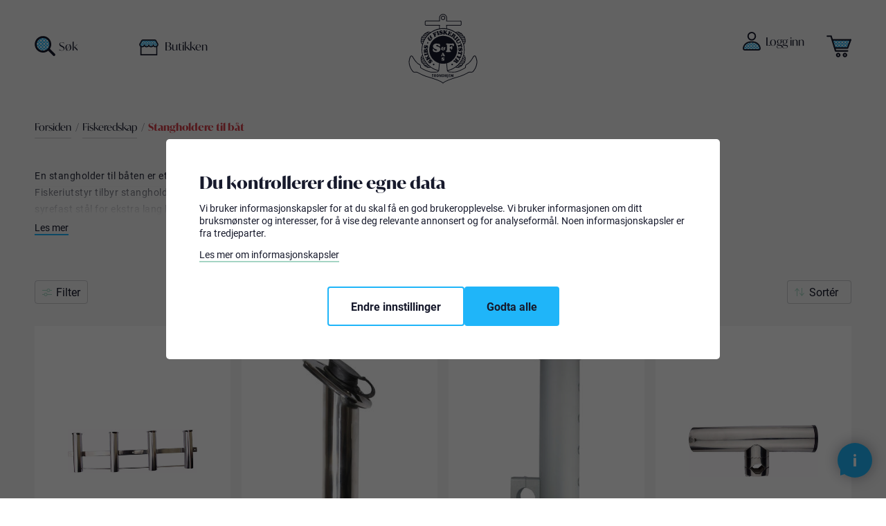

--- FILE ---
content_type: text/html; charset=utf-8
request_url: https://www.skibsogfiskeriutstyr.no/stangholdere
body_size: 124318
content:
<!DOCTYPE html><html lang=nb class=html-category-page><head><title>Stangholder b&#xE5;t | H&#xF8;y kvalitet i syrefast st&#xE5;l | Kj&#xF8;p i nettbutikken</title><meta charset=UTF-8><meta name=description content="Er du ute etter stangholder til båten? Vi tilbyr stangholdere i høy kvalitet, med lang levetid. Våre stangholdere er produsert i syrefsat stål. Nettbutikk her!"><meta name=keywords content="stangholder,stangholder båt"><meta name=generator content=nopCommerce><meta name=viewport content="width=device-width, initial-scale=1"><link rel=apple-touch-icon sizes=180x180 href=/apple-touch-icon.png><link rel=icon type=image/png sizes=32x32 href=/favicon-32x32.png><link rel=icon type=image/png sizes=16x16 href=/favicon-16x16.png><link rel=mask-icon href=/safari-pinned-tab.svg color=#171a2c><meta name=msapplication-TileColor content=#ffffff><meta name=theme-color content=#ffffff><link rel=stylesheet href=https://use.typekit.net/msh1rtq.css><script async src="https://www.googletagmanager.com/gtag/js?id=G-X8X2G1WR01"></script><script>function gtag(){dataLayer.push(arguments)}window.dataLayer=window.dataLayer||[];gtag("js",new Date);gtag("config","G-X8X2G1WR01",{send_page_view:!1,debug_mode:!0})</script><script>(function(n,t,i,r,u){n[r]=n[r]||[];n[r].push({"gtm.start":(new Date).getTime(),event:"gtm.js"});var e=t.getElementsByTagName(i)[0],f=t.createElement(i),o=r!="dataLayer"?"&l="+r:"";f.async=!0;f.src="https://www.googletagmanager.com/gtm.js?id="+u+o;e.parentNode.insertBefore(f,e)})(window,document,"script","dataLayer","GTM-MVQ8NJ7")</script><link href=/bundles/rzgjp_4yfjxmqgvewfej14xs1_y3pxj2hez28ze_e8.min.css rel=stylesheet><meta property=og:image content=/skibs-og-image.jpg><meta property=og:description content="Skibs og Fiskeriutstyr - Vi har båtutstyr, båtelektronikk, sikkerhetsutstyr og fiskeutstyr"><meta name=google-site-verification content=eEKdNN7bGZonrdOfM7F8pn-s6C_2NOMI-qkgDr1RBRY><link href="/dist/styles/main.css?v=LYx3Hhsw-jWAXf4H4rwFHLIdQycdtTWYgPulpx9c9jU" rel=stylesheet async><body><div class=ajax-loading-block-window style=display:none></div><div id=dialog-notifications-success title=Varsling style=display:none></div><div id=dialog-notifications-error title=Feil style=display:none></div><div id=dialog-notifications-warning title=Advarsel style=display:none></div><div id=bar-notification class=bar-notification-container data-close=Lukk></div><!--[if lte IE 8]><div style=clear:both;height:59px;text-align:center;position:relative><a href=http://www.microsoft.com/windows/internet-explorer/default.aspx target=_blank> <img src=/Themes/Skibs/Content/images/ie_warning.jpg height=42 width=820 alt="You are using an outdated browser. For a faster, safer browsing experience, upgrade for free today."> </a></div><![endif]--><div class=master-wrapper-page><div class=custombits-loader><div class=waves><div class="wave wave--back"><div class=water><svg xmlns=http://www.w3.org/2000/svg viewBox="0 0 350 32" preserveAspectRatio=none><path d=M350,20.9l0.1,14.7L0,35.5l0-14.7C125.3,54.2,175-23,350,20.9z /></svg></div><div class=water><svg xmlns=http://www.w3.org/2000/svg viewBox="0 0 350 32" preserveAspectRatio=none><path d=M350,20.9l0.1,14.7L0,35.5l0-14.7C125.3,54.2,175-23,350,20.9z /></svg></div></div><div class="wave wave--front"><div class=water><svg xmlns=http://www.w3.org/2000/svg viewBox="0 0 350 32" preserveAspectRatio=none><path d=M350,20.9l0.1,14.7L0,35.5l0-14.7C125.3,54.2,175-23,350,20.9z /></svg></div><div class=water><svg xmlns=http://www.w3.org/2000/svg viewBox="0 0 350 32" preserveAspectRatio=none><path d=M350,20.9l0.1,14.7L0,35.5l0-14.7C125.3,54.2,175-23,350,20.9z /></svg></div></div></div></div><header class=header id=header-top><div class=tools><div class=selling-points><div class=delivery-info>Smoooth betaling med Klarna</div></div></div><div class=header-upper><div class=header-search><div class=icon><svg version=1.1 id=Layer_1 xmlns=http://www.w3.org/2000/svg xmlns:xlink=http://www.w3.org/1999/xlink x=0px y=0px viewBox="0 0 200 200" style="enable-background:new 0 0 200 200" xml:space=preserve><g id=Mask_Group_156 transform="translate(-250.063 75.014)"><g><defs><path id=SVGID_1_ d="M301.1-58.3c0,0,45-19.1,69.8,5.5s37.6,65.8,23.3,85.7c-14.2,19.9-30.5,43.7-61.1,42.2
				c-25.5,0.1-49-13.4-61.9-35.3c-11.9-19.7-13.7-59.5,0-72.2S301.1-58.3,301.1-58.3z" /></defs><clipPath id=SVGID_2_><use xlink:href=#SVGID_1_ style=overflow:visible /></clipPath><g id=Mask_Group_3 class=st0><path class=st1 d="M326.6,99.4l-3.3-3.6c-1.7-1.9-3.2-3.9-4.6-6c-1.9-2.9-4.1-5.6-6.6-8c-0.1-0.1-0.2-0.2-0.3-0.3
				c-2.5,1.8-4.8,3.7-6.8,5.8c-2.5,2.5-4.7,5.2-6.6,8l-2.7,4.1l-3.3-3.6c-1.6-1.9-3.2-3.9-4.6-6c-1.9-2.9-4.1-5.6-6.6-8
				c-0.1-0.1-0.2-0.2-0.3-0.3c-2.5,1.8-4.8,3.7-6.9,5.8c-2.4,2.5-4.7,5.2-6.6,8l-2.7,4.1l-3.3-3.6c-1.6-1.9-3.2-3.9-4.6-6
				c-1.9-2.9-4.1-5.6-6.6-8l-0.3-0.3c-2.5,1.8-4.8,3.7-6.9,5.8c-2.5,2.5-4.7,5.2-6.6,8l-2.7,4.1l-3.3-3.6c-1.6-1.9-3.2-3.9-4.6-6
				c-1.9-2.9-4.1-5.6-6.6-8c-0.1-0.1-0.2-0.2-0.3-0.3c-2.5,1.8-4.8,3.7-6.9,5.8c-2.4,2.5-4.7,5.2-6.6,8l-2.7,4.1l-3.3-3.6
				c-1.6-1.9-3.2-3.9-4.6-6c-1.9-2.9-4.1-5.6-6.6-8c-0.1-0.1-0.2-0.2-0.3-0.3c-2.5,1.8-4.8,3.7-6.8,5.8c-2.5,2.5-4.7,5.2-6.6,8
				l-2.7,4.1l-3.3-3.6c-1.6-1.9-3.2-3.9-4.6-6c-1.9-2.9-4.1-5.6-6.6-8l-0.3-0.3c-2.5,1.8-4.8,3.7-6.9,5.8c-2.4,2.5-4.7,5.2-6.6,8
				l-2.7,4.1l-3.3-3.6c-1.6-1.9-3.2-3.9-4.6-6c-1.9-2.9-4.1-5.6-6.6-8c-0.5-0.5-1-1-1.5-1.4l-3.4-3.1l3.7-2.7
				c2.3-1.7,4.6-3.6,6.6-5.6c1.7-1.7,3.2-3.4,4.6-5.3c-1.3-1.5-2.4-3.1-3.5-4.8c-1.9-2.9-4.1-5.6-6.6-8l-4.9-4.6l3.7-2.7
				c2.3-1.7,4.6-3.6,6.6-5.6c1.7-1.7,3.2-3.4,4.6-5.3c-1.3-1.5-2.4-3.1-3.5-4.8c-1.9-2.9-4.1-5.6-6.6-8c-0.5-0.5-1-1-1.5-1.4
				l-3.4-3.1l3.8-2.7c2.3-1.7,4.6-3.6,6.6-5.6c1.7-1.7,3.2-3.4,4.6-5.3c-1.3-1.5-2.4-3.1-3.5-4.8c-1.9-2.9-4.1-5.6-6.6-8l-4.9-4.6
				l3.7-2.7c2.3-1.7,4.6-3.6,6.6-5.6c1.7-1.7,3.2-3.4,4.6-5.3c-1.2-1.5-2.4-3.1-3.5-4.7c-1.9-2.9-4.1-5.6-6.6-8
				c-0.5-0.5-1-1-1.5-1.4l-3.4-3.1l3.8-2.7c2.3-1.7,4.6-3.6,6.6-5.6c1.3-1.3,2.6-2.7,3.8-4.2l-3.6-4h2.3c-0.5-0.6-0.9-1.3-1.3-1.9
				c-1.9-2.9-4.1-5.6-6.6-8l-4.9-4.6l3.7-2.7c2.3-1.7,4.6-3.6,6.6-5.6c1.7-1.7,3.2-3.4,4.6-5.3c-1.2-1.5-2.4-3.1-3.5-4.7
				c-1.9-2.9-4.1-5.6-6.6-8c-0.5-0.5-1-1-1.5-1.4l-3.4-3.1l3.8-2.7c2.4-1.7,4.6-3.6,6.6-5.6c1.3-1.3,2.6-2.7,3.8-4.2l-1-1.1
				l19.5-11.7l-8.7,12.2c2.3,2.2,4.7,4.2,7.3,5.9c1.7,1.1,3.3,2.3,4.8,3.6c1.9-1.4,3.6-3,5.3-4.6c1.3-1.3,2.6-2.7,3.8-4.2
				l-15.2-16.7l25.6,15.3l-0.5,0.8c2.3,2.2,4.7,4.1,7.3,5.9c1.7,1.1,3.3,2.3,4.8,3.6c1.9-1.4,3.6-3,5.3-4.6c1.3-1.3,2.6-2.7,3.8-4.2
				l-19.1-20.7l29.3,19.5l-0.4,0.6c2.3,2.2,4.7,4.1,7.3,5.9c1.7,1.1,3.3,2.3,4.8,3.6c1.9-1.4,3.6-3,5.3-4.6c1.3-1.3,2.6-2.7,3.8-4.2
				L213-137.8l25.8,15.5l-0.5,0.8c2.3,2.2,4.7,4.2,7.3,5.9c1.7,1.1,3.3,2.3,4.8,3.6c1.9-1.4,3.6-3,5.3-4.6c2-2,3.9-4.3,5.6-6.6
				l2.7,2l2.5-2.8l3,2.2l-0.3,0.4c2.3,2.2,4.7,4.2,7.3,5.9c1.7,1.1,3.3,2.3,4.8,3.5c1.9-1.4,3.6-3,5.3-4.6c1.3-1.3,2.6-2.7,3.8-4.2
				l-15.2-16.7l25.6,15.3l-0.5,0.8c2.3,2.2,4.7,4.1,7.3,5.9c1.7,1.1,3.3,2.3,4.8,3.6c1.9-1.4,3.6-3,5.3-4.6c1.3-1.3,2.6-2.7,3.8-4.2
				l-15.2-16.7l25.5,15.3l-0.5,0.8c2.3,2.2,4.7,4.2,7.3,5.9c1.7,1.1,3.2,2.3,4.8,3.5c1.9-1.4,3.6-3,5.3-4.6c1.9-1.9,3.7-4,5.3-6.2
				l1.8-5.5l5.3,5.8c2.8,2.9,5.5,5.1,8.4,7c1.7,1.1,3.3,2.3,4.8,3.6c1.9-1.4,3.7-3,5.3-4.6c1.3-1.3,2.6-2.7,3.8-4.2l-11.9-12.9
				l22.4,11.2l-0.7,1c2.3,2.2,4.7,4.2,7.3,5.9c1.7,1.1,3.3,2.3,4.8,3.6c1.9-1.4,3.6-3,5.3-4.6c1.3-1.3,2.6-2.7,3.8-4.2l-7.8-8.4
				l18.7,6.2l-1.1,1.6c2.4,2.3,4.8,4.2,7.3,5.9c1.7,1.1,3.3,2.3,4.8,3.6c1.9-1.4,3.6-3,5.3-4.6c1.3-1.3,2.6-2.7,3.8-4.2L430-137.7
				l25.6,15.3l-0.5,0.8c2.3,2.2,4.7,4.1,7.3,5.9c2.1,1.4,4.1,2.9,6,4.6l3.6,3.2l-3.9,2.8c-3.1,2.1-5.8,4.3-8.3,6.7
				c-2.1,2.1-4,4.4-5.8,6.9c0.1,0.1,0.2,0.2,0.3,0.3c2.5,2.5,5.2,4.7,8,6.6c2.1,1.4,4.1,2.9,6,4.6l3.7,3.3l-4.1,2.7
				c-3,2-5.7,4.2-8.2,6.7c-2.1,2.1-4.1,4.4-5.8,6.9c0.1,0.1,0.2,0.2,0.3,0.3c2.5,2.5,5.2,4.7,8,6.6c2.1,1.4,4.1,2.9,6,4.6l3.6,3.1
				l-3.8,2.8c-3.2,2.1-5.9,4.3-8.3,6.8c-2.1,2.1-4,4.4-5.8,6.9c0.1,0.1,0.2,0.2,0.3,0.3c2.4,2.4,5.1,4.7,8,6.6
				c2.1,1.4,4.1,2.9,6,4.6l3.8,3.3l-4.3,2.7c-2,1.3-3.8,2.7-5.6,4.3L455,2.2c2.3,2.2,4.7,4.2,7.3,5.9c2.1,1.4,4.1,2.9,6,4.6l3.8,3.3
				l-4.2,2.7c-3,2-5.7,4.2-8.2,6.7c-2.1,2.1-4.1,4.4-5.8,6.9l0.3,0.4c2.4,2.4,5.1,4.6,8,6.5c2.1,1.4,4.1,2.9,6,4.6l3.6,3.2l-3.9,2.8
				c-3.1,2.1-5.8,4.3-8.3,6.7c-2.1,2.1-4,4.4-5.7,6.8c0.1,0.1,0.2,0.2,0.3,0.3c2.5,2.5,5.2,4.7,8.1,6.6c2.1,1.4,4.1,2.9,6,4.6
				l3.6,3.2l-3.9,2.8c-3.1,2.1-5.8,4.3-8.3,6.7c-2.5,2.5-4.7,5.2-6.6,8l-2.7,4.1l-3.3-3.6c-1.7-1.9-3.2-3.9-4.6-6
				c-1.9-2.9-4.1-5.6-6.6-8l-0.3-0.3c-2.6,1.8-4.8,3.7-6.9,5.8c-2.4,2.4-4.6,5.1-6.6,8l-2.7,4.1l-3.3-3.6c-1.7-1.9-3.2-3.9-4.6-6
				c-1.9-2.9-4.1-5.6-6.6-8c-0.1-0.1-0.2-0.2-0.3-0.3c-2.5,1.8-4.8,3.7-6.9,5.8c-2.5,2.5-4.7,5.2-6.6,8l-2.7,4.1l-3.3-3.6
				c-1.6-1.9-3.2-3.9-4.6-6c-1.9-2.9-4.1-5.6-6.6-8c-0.1-0.1-0.2-0.2-0.3-0.3c-2.5,1.8-4.8,3.7-6.9,5.8c-2.4,2.4-4.6,5.1-6.6,8
				l-2.7,4.1l-3.3-3.6c-1.6-1.9-3.2-3.9-4.6-6c-1.9-2.9-4.1-5.6-6.6-8c-0.1-0.1-0.2-0.2-0.3-0.3c-2.5,1.8-4.8,3.7-6.9,5.8
				c-2.5,2.5-4.7,5.2-6.6,8L326.6,99.4z M318.9,77.9c2.2,2.4,4.3,5,6.1,7.7c0.3,0.5,0.7,1,1,1.5c1.4-1.8,3-3.6,4.6-5.2
				c1.7-1.6,3.4-3.2,5.2-4.6c-0.5-0.3-1-0.7-1.5-1c-2.7-1.8-5.3-3.9-7.7-6.1c-1.2,1.4-2.4,2.8-3.7,4
				C321.6,75.5,320.3,76.7,318.9,77.9z M442.7,77.9c2.3,2.4,4.3,5,6.1,7.7c0.3,0.5,0.7,1,1,1.5c1.4-1.8,3-3.6,4.6-5.2
				c1.6-1.6,3.4-3.2,5.2-4.6c-0.5-0.3-1-0.7-1.5-1c-2.7-1.8-5.3-3.9-7.7-6.1c-1.2,1.4-2.4,2.7-3.7,4
				C445.5,75.5,444.1,76.7,442.7,77.9z M411.7,77.9c2.2,2.4,4.3,5,6.1,7.7c0.3,0.5,0.7,1,1,1.5c1.5-1.8,3-3.6,4.6-5.2
				c1.6-1.6,3.4-3.2,5.2-4.6c-0.5-0.3-1-0.7-1.5-1c-2.7-1.8-5.3-3.9-7.7-6.1c-1.2,1.4-2.4,2.7-3.7,4
				C414.5,75.5,413.1,76.7,411.7,77.9z M349.8,77.9c2.2,2.4,4.3,5,6.1,7.7c0.3,0.5,0.7,1,1,1.5c1.5-1.8,3-3.6,4.6-5.2
				c1.6-1.6,3.4-3.2,5.2-4.6c-0.5-0.3-1-0.7-1.5-1c-2.7-1.8-5.3-3.9-7.7-6.1c-1.1,1.4-2.4,2.7-3.7,4.1
				C352.6,75.5,351.2,76.7,349.8,77.9z M226,77.9c2.2,2.4,4.3,5,6.1,7.7c0.3,0.5,0.7,1,1,1.5c1.4-1.8,3-3.6,4.6-5.2
				c1.6-1.6,3.4-3.2,5.2-4.6c-0.5-0.4-1-0.7-1.5-1c-2.7-1.8-5.3-3.9-7.7-6.1c-1.2,1.4-2.4,2.7-3.7,4C228.8,75.5,227.4,76.7,226,77.9
				z M288,77.9c2.2,2.4,4.3,5,6.1,7.7c0.3,0.5,0.7,1,1,1.5c1.4-1.8,3-3.6,4.6-5.2c1.6-1.6,3.4-3.2,5.2-4.6c-0.5-0.4-1-0.7-1.5-1
				c-2.7-1.8-5.3-3.9-7.7-6.1c-1.2,1.4-2.4,2.8-3.7,4.1C290.7,75.5,289.4,76.7,288,77.9z M257,77.9c2.3,2.4,4.3,5,6.1,7.7
				c0.3,0.5,0.7,1,1,1.5c1.4-1.8,3-3.6,4.6-5.2c1.6-1.6,3.4-3.2,5.2-4.6c-0.5-0.4-1-0.7-1.5-1c-2.7-1.8-5.3-3.9-7.7-6.1
				c-1.2,1.4-2.4,2.7-3.7,4C259.7,75.5,258.4,76.7,257,77.9z M380.8,77.9c2.2,2.4,4.3,5,6.1,7.7c0.3,0.5,0.7,1,1,1.5
				c1.4-1.8,3-3.6,4.6-5.2c1.6-1.6,3.4-3.2,5.2-4.6c-0.5-0.4-1-0.7-1.5-1c-2.7-1.8-5.3-3.9-7.7-6.1c-1.2,1.4-2.4,2.8-3.7,4
				C383.5,75.5,382.2,76.7,380.8,77.9z M164.1,77.9c2.3,2.4,4.3,5,6.1,7.7c0.3,0.5,0.7,1,1,1.5c1.4-1.8,3-3.6,4.6-5.2
				c1.6-1.6,3.4-3.2,5.2-4.6c-0.5-0.4-1-0.7-1.5-1c-2.7-1.8-5.3-3.9-7.7-6.1c-1.2,1.4-2.4,2.7-3.7,4
				C166.9,75.5,165.5,76.7,164.1,77.9z M133.1,77.9c2.2,2.4,4.3,5,6.1,7.7c0.3,0.5,0.7,1,1,1.5c1.4-1.8,3-3.6,4.6-5.2
				c1.6-1.6,3.4-3.2,5.2-4.6c-0.5-0.3-1-0.7-1.5-1c-2.7-1.8-5.3-3.9-7.7-6.1c-1.2,1.4-2.4,2.7-3.7,4
				C135.9,75.5,134.5,76.7,133.1,77.9z M195,77.9c2.2,2.4,4.3,5,6.1,7.7c0.3,0.5,0.7,1,1,1.5c1.4-1.8,3-3.6,4.6-5.2
				c1.6-1.6,3.4-3.2,5.2-4.6c-0.5-0.3-1-0.7-1.5-1c-2.7-1.8-5.3-3.9-7.7-6.1c-1.2,1.4-2.4,2.7-3.7,4C197.8,75.5,196.4,76.7,195,77.9
				z M268.2,63.1c0.1,0.1,0.2,0.2,0.3,0.3c2.5,2.5,5.2,4.7,8.1,6.6c1.7,1.1,3.2,2.3,4.8,3.5c1.9-1.4,3.6-3,5.3-4.6
				c1.3-1.3,2.6-2.7,3.8-4.2l-9.1-9.9l5,2c-1.6-2.2-3.3-4.2-5.2-6.1c-0.1-0.1-0.2-0.2-0.3-0.3c-2.5,1.8-4.8,3.7-6.9,5.8
				C271.9,58.4,270,60.7,268.2,63.1z M423,63.1l0.4,0.4c2.4,2.4,5.1,4.6,8,6.5c1.7,1.1,3.2,2.3,4.8,3.5c1.9-1.4,3.7-3,5.3-4.7
				c1.3-1.3,2.6-2.7,3.7-4.2l-0.3-0.3l1-1c-1.2-1.5-2.3-3-3.4-4.6c-1.9-2.9-4.1-5.6-6.6-8l-0.3-0.3c-2.5,1.8-4.8,3.7-6.9,5.8
				C426.7,58.4,424.7,60.7,423,63.1z M206.3,63.1c2.8,2.8,5.5,5,8.3,6.9c1.6,1.1,3.2,2.3,4.8,3.5c1.9-1.4,3.7-3,5.3-4.7
				c1.3-1.3,2.6-2.7,3.7-4.1l-0.6-0.7l1.1-0.9c-1.1-1.4-2.2-2.8-3.2-4.3c-1.9-2.9-4.1-5.6-6.6-8l-0.3-0.3c-2.5,1.8-4.8,3.7-6.9,5.8
				C210,58.4,208.1,60.7,206.3,63.1z M144.4,63.1c2.8,2.8,5.5,5,8.3,6.9c1.6,1.1,3.2,2.3,4.8,3.5c1.9-1.4,3.7-3,5.3-4.7
				c1.3-1.3,2.6-2.7,3.7-4.2L166,64l1.1-0.9c-1.1-1.4-2.2-2.8-3.2-4.3c-1.9-2.9-4.1-5.6-6.6-8l-0.3-0.3c-2.5,1.8-4.8,3.7-6.9,5.8
				C148.1,58.4,146.2,60.7,144.4,63.1z M330.2,63.1c0.1,0.1,0.2,0.2,0.3,0.3c2.5,2.5,5.2,4.7,8.1,6.6c1.6,1.1,3.2,2.3,4.8,3.5
				c1.9-1.4,3.6-3,5.3-4.6c1.7-1.7,3.2-3.5,4.7-5.3c-1.3-1.5-2.5-3.1-3.5-4.8c-1.9-2.9-6.9-8.3-6.9-8.3c-2.5,1.8-4.8,3.7-6.9,5.8
				C333.8,58.4,331.9,60.7,330.2,63.1z M361.1,63.1l0.3,0.3c2.4,2.4,5.1,4.6,8,6.6c1.6,1.1,3.2,2.3,4.8,3.5c1.9-1.4,3.7-3,5.3-4.7
				c1.7-1.7,3.2-3.4,4.6-5.3c-1.3-1.5-2.4-3.1-3.5-4.7c-1.9-2.9-4.1-5.6-6.6-8l-0.3-0.3c-2.5,1.8-4.8,3.7-6.9,5.8
				C364.8,58.4,362.8,60.7,361.1,63.1z M300.2,64.1c2.3,2.2,4.7,4.2,7.3,5.9c1.6,1.1,3.2,2.3,4.8,3.5c1.9-1.4,3.6-3,5.3-4.6
				c1.3-1.3,4.7-5.1,4.7-5.1s-2.6-3.4-3.6-4.9c-1.9-2.9-6.9-8.3-6.9-8.3c-2.5,1.8-4.8,3.7-6.8,5.8c-1.8,1.8-3.6,3.9-5.1,6l1.3,0.5
				L300.2,64.1z M238.3,64.1c2.3,2.2,4.7,4.2,7.3,5.9c1.6,1.1,3.2,2.3,4.7,3.5c1.9-1.4,3.7-3,5.3-4.7c1.3-1.3,2.6-2.7,3.8-4.2
				l-0.1-0.1l0.9-1.1c-1.2-1.5-2.4-3.1-3.5-4.7c-1.9-2.9-4.1-5.6-6.6-8l-0.3-0.3c-1.5,1.1-3,2.2-4.3,3.4L238.3,64.1z M392.1,63.1
				l0.3,0.3c2.5,2.4,5.2,4.7,8,6.6c1.6,1.1,3.2,2.3,4.7,3.5c1.9-1.4,3.6-3,5.3-4.6c1.7-1.7,3.2-3.4,4.6-5.3
				c-1.3-1.5-2.4-3.1-3.5-4.8c-1.9-2.9-4.1-5.6-6.6-8c-0.1-0.1-0.2-0.2-0.3-0.3c-2.5,1.8-4.8,3.7-6.9,5.8
				C395.7,58.4,393.8,60.7,392.1,63.1z M176.4,64.1c2.3,2.2,4.7,4.2,7.3,5.9c1.6,1.1,3.2,2.3,4.7,3.5c1.9-1.4,3.6-3,5.3-4.6
				c1.7-1.7,3.2-3.4,4.6-5.3c-1.2-1.5-2.4-3.1-3.5-4.7c-1.9-2.9-4.1-5.6-6.6-8l-0.3-0.3c-1.5,1-2.9,2.1-4.2,3.3L176.4,64.1z
				 M318.8,46.9c2.2,2.4,4.3,5,6.1,7.7c0.3,0.5,0.7,1,1,1.5c1.5-1.8,3-3.6,4.6-5.2c1.6-1.6,3.4-3.2,5.2-4.6c-0.5-0.3-1-0.7-1.5-1
				c-2.7-1.8-5.3-3.9-7.7-6.1c-1.2,1.4-2.4,2.7-3.7,4C321.6,44.5,320.3,45.8,318.8,46.9z M380.8,46.9c2.2,2.4,4.3,5,6.1,7.7
				c0.3,0.5,0.7,1,1,1.5c1.5-1.8,3-3.6,4.6-5.2c1.6-1.6,3.4-3.2,5.2-4.6c-0.5-0.3-1-0.7-1.5-1c-2.7-1.8-5.3-3.9-7.7-6.1
				c-1.2,1.4-2.4,2.7-3.7,4C383.5,44.5,382.2,45.8,380.8,46.9z M226,47c2.2,2.4,4.3,5,6.1,7.7c0.3,0.5,0.7,1,1,1.5
				c1.4-1.8,3-3.6,4.6-5.2c1.6-1.6,3.4-3.2,5.2-4.6c-0.5-0.4-1-0.7-1.5-1c-2.7-1.8-5.3-3.8-7.7-6.1c-1.2,1.4-2.4,2.7-3.7,4
				C228.8,44.5,227.4,45.8,226,47z M164.1,47c2.2,2.4,4.3,5,6.1,7.7c0.3,0.5,0.7,1,1,1.5c1.5-1.8,3-3.6,4.6-5.2
				c1.6-1.6,3.4-3.2,5.2-4.6c-0.5-0.4-1-0.7-1.5-1c-2.7-1.8-5.3-3.9-7.7-6.1c-1.2,1.4-2.4,2.8-3.7,4C166.9,44.5,165.5,45.8,164.1,47
				z M150.1,46.3c-0.5-0.4-1-0.7-1.5-1c-2.7-1.8-5.3-3.9-7.7-6.1c-1.2,1.4-2.4,2.7-3.7,4c-1.3,1.3-2.6,2.5-4.1,3.7
				c2.2,2.4,4.3,5,6.1,7.7c0.3,0.5,0.7,1,1,1.5 M442.7,47c2.2,2.4,4.3,5,6.1,7.7c0.3,0.5,0.7,1,1,1.5c1.4-1.8,3-3.5,4.6-5.2
				c1.6-1.6,3.4-3.2,5.2-4.6c-0.5-0.4-1-0.7-1.5-1c-2.7-1.8-5.3-3.9-7.7-6.1c-1.2,1.4-2.4,2.7-3.7,4C445.4,44.5,444.1,45.8,442.7,47
				z M195,46.9c2.2,2.4,4.3,5,6.1,7.7c0.3,0.5,0.7,1,1,1.5c1.4-1.8,3-3.6,4.6-5.2c1.6-1.6,3.4-3.2,5.2-4.6c-0.5-0.3-1-0.7-1.5-1
				c-2.7-1.8-5.3-3.9-7.7-6.1c-1.2,1.4-2.4,2.7-3.7,4C197.8,44.5,196.4,45.8,195,46.9z M256.9,47c2.2,2.4,4.3,5,6.1,7.7
				c0.3,0.5,0.7,1,1,1.5c1.4-1.8,3-3.6,4.6-5.2c1.6-1.6,3.4-3.2,5.2-4.6c-0.5-0.4-1-0.7-1.5-1c-2.7-1.8-5.3-3.9-7.7-6.1
				c-1.2,1.4-2.4,2.8-3.7,4C259.7,44.5,258.4,45.8,256.9,47z M349.8,46.9c2.2,2.4,4.3,5,6.1,7.7c0.3,0.5,0.7,1,1,1.5
				c1.5-1.8,3-3.6,4.6-5.2c1.6-1.6,3.4-3.2,5.2-4.6c-0.5-0.4-1-0.7-1.5-1c-2.7-1.8-5.3-3.9-7.7-6.1c-1.2,1.4-2.4,2.7-3.7,4
				C352.6,44.5,351.2,45.8,349.8,46.9z M287.9,46.9c2.2,2.4,4.3,5,6.1,7.7c0.3,0.5,0.7,1,1,1.5c1.4-1.8,3-3.6,4.6-5.2
				c1.6-1.6,3.4-3.2,5.2-4.6c-0.5-0.4-1-0.7-1.5-1c-2.7-1.8-5.3-3.8-7.7-6.1c-1.2,1.4-2.4,2.8-3.7,4
				C290.7,44.5,289.3,45.8,287.9,46.9z M411.7,46.9c2.2,2.4,4.3,5,6.1,7.7c0.3,0.5,0.7,1,1,1.5c1.5-1.8,3-3.6,4.6-5.2
				c1.7-1.6,3.4-3.2,5.2-4.6c-0.5-0.3-1-0.7-1.5-1c-2.7-1.8-5.3-3.8-7.7-6.1c-1.2,1.4-2.4,2.7-3.7,4
				C414.5,44.5,413.1,45.8,411.7,46.9z M268.3,32.2l0.3,0.4c2.4,2.4,5.1,4.6,8,6.5c1.7,1.1,3.2,2.3,4.8,3.5c1.9-1.4,3.7-3,5.3-4.7
				c1.3-1.3,4.7-5.2,4.7-5.2s-2.6-3.3-3.6-4.9c-1.9-2.9-4.1-5.6-6.6-8c-0.1-0.1-0.2-0.2-0.3-0.3c-2.5,1.7-4.8,3.7-6.9,5.8
				C271.9,27.4,270,29.7,268.3,32.2z M361.1,32.2l0.4,0.4c2.3,2.3,5,4.5,8,6.5c1.6,1.1,3.2,2.3,4.8,3.5c1.9-1.4,3.7-3,5.3-4.7
				c1.7-1.7,3.2-3.4,4.6-5.3c-1.2-1.5-2.4-3.1-3.5-4.7c-1.9-2.9-6.9-8.3-6.9-8.3c-2.5,1.7-4.8,3.7-6.9,5.8
				C364.8,27.4,362.8,29.7,361.1,32.2z M237.3,32.2L237.3,32.2c2.7,2.7,5.4,5,8.3,6.9c1.6,1.1,3.2,2.3,4.8,3.5
				c1.9-1.4,3.7-3,5.3-4.6c1.7-1.7,3.2-3.4,4.6-5.3c-1.2-1.5-2.4-3.1-3.5-4.7c-1.9-2.9-4.1-5.6-6.6-8l-0.3-0.3
				c-2.5,1.8-4.8,3.7-6.8,5.8C241,27.4,239,29.7,237.3,32.2z M206.3,32.2l0.2,0.3c2.5,2.5,5.2,4.7,8.1,6.6c1.7,1.1,3.2,2.3,4.8,3.5
				c1.9-1.4,3.7-3,5.3-4.6c1.7-1.7,3.2-3.5,4.7-5.3c-1.2-1.5-2.4-3.1-3.5-4.7c-1.9-2.9-4.1-5.6-6.6-8l-0.3-0.3
				c-2.5,1.8-4.8,3.7-6.9,5.8C210,27.4,208,29.7,206.3,32.2z M175.4,32.2l0.2,0.2c2.5,2.5,5.2,4.7,8.1,6.6c1.6,1.1,3.2,2.3,4.8,3.5
				c1.9-1.4,3.6-3,5.3-4.7c1.7-1.7,3.2-3.4,4.6-5.3c-1.3-1.5-2.4-3.1-3.5-4.8c-1.9-2.9-4.1-5.6-6.6-8c-0.1-0.1-0.2-0.2-0.3-0.3
				c-2.5,1.8-4.7,3.7-6.8,5.7C179.1,27.4,177.1,29.7,175.4,32.2z M144.4,32.2L144.4,32.2c2.7,2.8,5.5,5,8.3,6.9
				c1.7,1.1,3.2,2.3,4.8,3.5c1.9-1.4,3.7-3,5.3-4.6c1.7-1.7,3.2-3.4,4.7-5.3c-1.2-1.5-2.4-3.1-3.5-4.7c-1.9-2.9-4.1-5.6-6.6-8
				l-0.3-0.3c-2.5,1.8-4.8,3.7-6.9,5.8C148.1,27.4,146.1,29.7,144.4,32.2z M423,32.2l0.3,0.3c2.5,2.5,5.2,4.7,8.1,6.6
				c1.7,1.1,3.2,2.3,4.8,3.5c1.9-1.4,3.6-3,5.3-4.7c1.7-1.7,3.2-3.4,4.7-5.3c-1.2-1.5-2.4-3.1-3.5-4.7c-1.9-2.9-4.1-5.6-6.6-8
				l-0.3-0.3c-2.6,1.9-4.8,3.7-6.9,5.8C426.7,27.4,424.7,29.7,423,32.2z M330.2,32.2c2.8,2.8,5.4,5,8.3,6.9c1.6,1.1,3.2,2.3,4.8,3.5
				c1.9-1.4,3.7-3,5.3-4.7c1.7-1.7,3.2-3.4,4.6-5.3c-1.2-1.5-2.4-3.1-3.5-4.8c-1.9-2.9-4.1-5.6-6.6-8c-0.1-0.1-0.2-0.2-0.3-0.3
				c-2.5,1.7-4.8,3.7-6.9,5.8C333.8,27.4,331.9,29.7,330.2,32.2z M299.2,32.2c0.1,0.1,0.2,0.2,0.3,0.3c2.5,2.5,5.2,4.7,8,6.6
				c1.6,1.1,3.2,2.3,4.7,3.5c1.9-1.4,3.6-3,5.3-4.6c1.7-1.7,3.2-3.4,4.7-5.3c-1.2-1.5-2.4-3.1-3.5-4.7c-1.9-2.9-4.1-5.6-6.6-8
				l-0.3-0.3c-2.5,1.8-4.8,3.7-6.9,5.8C302.9,27.4,300.9,29.7,299.2,32.2z M392.1,32.2c0.1,0.1,0.2,0.2,0.3,0.3
				c2.5,2.5,5.2,4.7,8,6.6c1.6,1.1,3.2,2.3,4.7,3.5c1.9-1.4,3.6-3,5.3-4.6c1.7-1.7,3.2-3.4,4.6-5.3c-1.3-1.5-2.4-3.1-3.5-4.7
				c-1.9-2.9-4.1-5.6-6.6-8.1c-0.1-0.1-0.2-0.2-0.3-0.3c-2.4,1.7-4.8,3.7-6.9,5.8C395.7,27.4,393.8,29.7,392.1,32.2z M411.7,16
				c2.2,2.4,4.3,5,6.1,7.7c0.3,0.5,0.7,1,1,1.5c1.5-1.9,3-3.6,4.6-5.2c1.6-1.6,3.4-3.2,5.2-4.6c-0.5-0.4-1-0.7-1.5-1
				c-2.7-1.8-5.3-3.8-7.7-6.1c-1.2,1.4-2.4,2.7-3.7,4C414.5,13.6,413.2,14.8,411.7,16z M380.8,16c2.3,2.4,4.3,5,6.1,7.7
				c0.3,0.5,0.7,1,1,1.5c1.5-1.8,3-3.6,4.6-5.2c1.6-1.6,3.4-3.2,5.2-4.6c-0.5-0.4-1-0.7-1.5-1c-2.7-1.8-5.3-3.9-7.7-6.1
				c-1.2,1.4-2.4,2.7-3.7,4C383.5,13.6,382.2,14.8,380.8,16z M287.9,16c2.2,2.4,4.3,5,6.1,7.7c0.3,0.5,0.7,1,1,1.5
				c1.5-1.8,3-3.6,4.6-5.2c1.6-1.6,3.4-3.2,5.2-4.6c-0.5-0.4-1-0.7-1.5-1c-2.7-1.8-5.3-3.8-7.7-6.1c-1.2,1.4-2.4,2.8-3.7,4
				C290.7,13.6,289.3,14.8,287.9,16z M442.7,16c2.3,2.4,4.3,5,6.1,7.7c0.3,0.5,0.7,1,1,1.5c1.4-1.8,3-3.6,4.6-5.2
				c1.7-1.6,3.4-3.2,5.2-4.6c-0.5-0.3-1-0.7-1.5-1c-2.7-1.8-5.3-3.9-7.7-6.1c-1.2,1.4-2.4,2.7-3.7,4C445.5,13.6,444.1,14.8,442.7,16
				z M133.1,16c2.2,2.4,4.3,5,6.1,7.7c0.3,0.5,0.7,1,1,1.5c1.4-1.8,3-3.6,4.6-5.2c1.6-1.6,3.4-3.2,5.2-4.6c-0.5-0.4-1-0.7-1.5-1
				c-2.7-1.8-5.3-3.9-7.7-6.1c-1.2,1.4-2.4,2.7-3.7,4C135.9,13.6,134.5,14.8,133.1,16z M195,16c2.2,2.4,4.3,5,6.1,7.7
				c0.3,0.5,0.7,1,1,1.5c1.4-1.8,3-3.6,4.6-5.2c1.6-1.6,3.4-3.2,5.2-4.6c-0.5-0.3-1-0.7-1.5-1c-2.7-1.8-5.3-3.9-7.7-6.1
				c-1.2,1.4-2.4,2.8-3.7,4C197.8,13.6,196.4,14.8,195,16z M226,16c2.2,2.4,4.3,5,6.1,7.7c0.3,0.5,0.7,1,1,1.5
				c1.4-1.8,3-3.6,4.6-5.2c1.6-1.6,3.4-3.2,5.2-4.6c-0.5-0.4-1-0.7-1.5-1c-2.7-1.8-5.3-3.8-7.7-6.1c-1.2,1.4-2.4,2.7-3.7,4
				C228.8,13.6,227.4,14.8,226,16z M257,16c2.3,2.4,4.3,5,6.1,7.7c0.3,0.5,0.7,1,1,1.5c1.4-1.8,3-3.6,4.6-5.2
				c1.6-1.6,3.4-3.2,5.2-4.6c-0.5-0.3-1-0.7-1.5-1c-2.7-1.8-5.3-3.9-7.7-6.1c-1.2,1.4-2.4,2.7-3.7,4C259.7,13.6,258.4,14.8,257,16z
				 M164.1,16c2.3,2.4,4.3,5,6.1,7.7c0.3,0.5,0.7,1,1,1.5c1.4-1.8,3-3.6,4.6-5.2c1.6-1.6,3.4-3.2,5.2-4.6c-0.5-0.4-1-0.7-1.5-1
				c-2.7-1.8-5.3-3.9-7.7-6.1c-1.2,1.4-2.4,2.7-3.7,4C166.9,13.6,165.5,14.8,164.1,16z M318.9,16c2.2,2.4,4.3,5,6.1,7.7
				c0.3,0.5,0.7,1,1,1.5c1.4-1.8,3-3.6,4.6-5.2s3.4-3.2,5.2-4.6c-0.5-0.3-1-0.7-1.5-1c-2.7-1.8-5.3-3.9-7.7-6.1
				c-1.2,1.4-2.4,2.7-3.7,4C321.7,13.6,320.3,14.8,318.9,16z M349.8,16c2.2,2.4,4.3,5,6.1,7.7c0.3,0.5,0.7,1,1,1.5
				c1.5-1.8,3-3.6,4.6-5.2c1.6-1.6,3.4-3.2,5.2-4.6c-0.5-0.3-1-0.7-1.5-1c-2.7-1.8-5.3-3.9-7.7-6.1c-1.2,1.4-2.4,2.7-3.7,4
				C352.6,13.6,351.3,14.8,349.8,16z M424,2.2c2.2,2.1,4.7,4.1,7.3,5.9c1.7,1.1,3.2,2.3,4.8,3.5c1.9-1.4,3.7-3,5.3-4.7
				c1.3-1.3,2.6-2.7,3.8-4.2l-0.6-0.7l1.1-0.9c-1.1-1.4-2.2-2.8-3.2-4.3c-1.9-2.9-4.1-5.6-6.6-8c-0.1-0.1-0.2-0.2-0.3-0.3
				c-1.5,1.1-3,2.2-4.3,3.4L424,2.2z M206.3,1.2l0.4,0.4c2.4,2.3,5.1,4.6,7.9,6.5c1.7,1.1,3.3,2.3,4.8,3.5c1.9-1.4,3.7-3,5.3-4.7
				c1.3-1.3,2.6-2.7,3.8-4.2l-1-1.1l1.3-0.8c-1-1.3-2-2.6-2.9-4c-1.9-2.9-4.1-5.6-6.6-8l-0.3-0.3c-2.5,1.7-4.8,3.7-6.9,5.8
				C210-3.5,208-1.2,206.3,1.2z M362.1,2.2c2.2,2.1,4.7,4.1,7.3,5.9c1.6,1.1,3.2,2.3,4.8,3.5c1.9-1.4,3.7-3,5.3-4.7
				c1.3-1.3,4.6-5.3,4.6-5.3s-2.5-3.3-3.5-4.7c-1.9-2.9-6.9-8.4-6.9-8.4C366.5-6.9,362.1,2.2,362.1,2.2z M144.4,1.2l0.4,0.4
				c2.3,2.3,5,4.6,7.9,6.5c1.7,1.1,3.3,2.3,4.8,3.5c1.9-1.4,3.7-3,5.3-4.7c1.3-1.3,2.6-2.7,3.8-4.2l-1-1.1l1.3-0.8
				c-1-1.3-2-2.6-2.9-4c-1.9-2.9-4.1-5.6-6.6-8l-0.3-0.3c-2.5,1.7-4.8,3.7-6.9,5.8S146.1-1.2,144.4,1.2z M268.3,1.2
				c0.1,0.1,0.2,0.2,0.3,0.3c2.5,2.5,5.2,4.7,8,6.6c1.6,1.1,3.2,2.3,4.8,3.5c1.9-1.4,10-9.8,10-9.8s-2.8-3.7-3.6-4.9
				c-1.9-2.9-4.1-5.6-6.6-8c-0.1-0.1-0.2-0.2-0.3-0.3c-2.5,1.7-4.8,3.7-6.9,5.8C271.9-3.5,270-1.2,268.3,1.2z M331.2,2.2
				c2.3,2.2,4.7,4.2,7.3,5.9c1.6,1.1,3.2,2.3,4.8,3.5c1.9-1.4,3.7-3,5.3-4.6c1.3-1.3,4.7-5.3,4.7-5.3s-2.8-3.6-3.6-4.8
				c-1.9-2.9-4.1-5.6-6.6-8c-0.1-0.1-0.2-0.2-0.3-0.3C337.3-7.2,331.2,2.2,331.2,2.2z M393,2.2c2.3,2.2,4.7,4.2,7.4,5.9
				c1.7,1.1,3.2,2.3,4.8,3.5c1.9-1.4,3.7-3,5.3-4.7c1.3-1.3,2.6-2.7,3.8-4.2l-1-1.1l1.3-0.8c-1-1.3-2-2.6-2.9-4
				c-1.9-2.9-4.1-5.6-6.5-8l-0.3-0.3c-1.6,1.1-3.1,2.3-4.5,3.6L393,2.2z M299.4,1.7c2.3,2.2,5.5,4.7,8.1,6.4c1.6,1.1,3,2.3,4.5,3.5
				c1.9-1.4,3.9-3,5.6-4.7c1.3-1.3,4.7-5.1,4.7-5.1s-2.7-3.5-3.6-4.9c-1.9-2.9-4.1-5.6-6.6-8l-0.3-0.3
				C306.8-8.3,299.4,1.7,299.4,1.7z M238.3,2.2c2.3,2.2,4.7,4.2,7.3,5.9c1.6,1.1,3.2,2.3,4.8,3.5c1.9-1.4,3.7-3,5.3-4.7
				c1.3-1.3,2.6-2.7,3.8-4.2l-0.3-0.3l1-1c-1.2-1.5-2.3-3-3.3-4.5c-1.9-2.9-4.1-5.6-6.6-8l-0.3-0.3c-1.5,1.1-3,2.2-4.4,3.5
				L238.3,2.2z M176.4,2.2c2.3,2.2,4.7,4.2,7.3,5.9c1.6,1.1,3.2,2.3,4.7,3.5c1.9-1.4,3.6-3,5.3-4.6c1.7-1.7,3.2-3.4,4.6-5.3
				c-1.3-1.5-2.4-3.1-3.5-4.8c-1.9-2.9-4.1-5.6-6.6-8c-0.1-0.1-0.2-0.2-0.3-0.3c-1.5,1.1-2.9,2.2-4.3,3.4L176.4,2.2z M380.8-15
				c2.2,2.4,4.3,5,6.1,7.7c0.3,0.5,0.7,1,1,1.5c1.4-1.8,3-3.6,4.6-5.2c1.6-1.6,3.4-3.2,5.2-4.6c-0.5-0.4-1-0.7-1.5-1
				c-2.7-1.8-5.3-3.8-7.7-6.1c-1.2,1.4-2.4,2.7-3.7,4C383.6-17.4,382.2-16.1,380.8-15z M411.7-15c2.2,2.4,4.3,5,6.1,7.7
				c0.3,0.5,0.7,1,1,1.5c1.5-1.9,3-3.6,4.6-5.2c1.6-1.6,3.4-3.2,5.2-4.6c-0.5-0.4-1-0.7-1.5-1c-2.7-1.8-5.3-3.8-7.7-6.1
				c-1.2,1.4-2.4,2.7-3.7,4C414.5-17.4,413.2-16.1,411.7-15z M442.7-15c2.2,2.4,4.3,5,6.1,7.7c0.3,0.5,0.7,1,1,1.5
				c1.4-1.8,3-3.6,4.6-5.2c1.7-1.6,3.4-3.2,5.2-4.6c-0.5-0.3-1-0.7-1.5-1c-2.7-1.8-5.3-3.9-7.7-6.1c-1.2,1.4-2.4,2.7-3.7,4
				C445.5-17.4,444.1-16.1,442.7-15z M318.9-15c2.2,2.4,4.3,5,6.1,7.7c0.3,0.5,0.7,1,1,1.5c1.4-1.8,3-3.6,4.6-5.2
				c1.6-1.6,3.4-3.2,5.2-4.6c-0.5-0.4-1-0.7-1.5-1c-2.7-1.8-5.3-3.9-7.7-6.1c-1.2,1.4-2.4,2.7-3.7,4C321.6-17.4,320.3-16.1,318.9-15
				z M257-15c2.2,2.4,4.3,5,6.1,7.7c0.3,0.5,0.7,1,1,1.5c1.4-1.8,3-3.6,4.6-5.2c1.6-1.6,3.4-3.2,5.2-4.6c-0.5-0.3-1-0.7-1.5-1
				c-2.7-1.8-5.3-3.8-7.7-6.1c-1.2,1.4-2.4,2.7-3.7,4C259.7-17.4,258.4-16.1,257-15z M349.8-14.9c2.2,2.4,4.3,5,6.1,7.7
				c0.3,0.5,0.7,1,1,1.5c1.5-1.9,3-3.6,4.6-5.2c1.6-1.6,3.4-3.2,5.2-4.6c-0.5-0.4-1-0.7-1.5-1c-2.7-1.8-5.3-3.9-7.7-6.1
				c-1.2,1.4-2.4,2.8-3.7,4C352.6-17.4,351.2-16.1,349.8-14.9z M226-15c2.2,2.4,4.3,5,6.1,7.7c0.3,0.5,0.7,1,1,1.5
				c1.4-1.8,3-3.6,4.6-5.2c1.6-1.6,3.4-3.2,5.2-4.6c-0.5-0.4-1-0.7-1.5-1c-2.7-1.8-5.3-3.8-7.7-6.1c-1.2,1.4-2.4,2.7-3.7,4
				C228.8-17.4,227.4-16.1,226-15z M164.1-15c2.2,2.4,4.3,5,6.1,7.7c0.3,0.5,0.7,1,1,1.5c1.5-1.8,3-3.6,4.6-5.2
				c1.6-1.6,3.4-3.2,5.2-4.6c-0.5-0.3-1-0.7-1.5-1c-2.7-1.8-5.3-3.8-7.7-6.1c-1.2,1.4-2.4,2.7-3.7,4C166.9-17.4,165.5-16.1,164.1-15
				z M287.9-14.9c2.2,2.4,4.3,5,6.1,7.7c0.3,0.5,0.7,1,1,1.5c1.4-1.8,3-3.6,4.6-5.2c1.6-1.6,3.4-3.2,5.2-4.6c-0.5-0.3-1-0.7-1.5-1
				c-2.7-1.8-5.3-3.8-7.7-6.1c-1.2,1.4-2.4,2.8-3.7,4.1C290.7-17.4,289.4-16.1,287.9-14.9z M195-15c2.2,2.4,4.3,5,6.1,7.7
				c0.3,0.5,0.7,1,1,1.5c1.4-1.8,3-3.6,4.6-5.2c1.6-1.6,3.4-3.2,5.2-4.6c-0.5-0.3-1-0.7-1.5-1c-2.7-1.8-5.3-3.9-7.7-6.1
				c-1.2,1.4-2.4,2.7-3.7,4C197.8-17.4,196.4-16.1,195-15z M133.1-15c2.2,2.4,4.3,5,6.1,7.7c0.3,0.5,0.7,1,1,1.5
				c1.4-1.8,3-3.6,4.6-5.2c1.6-1.6,3.4-3.2,5.2-4.6c-0.5-0.4-1-0.7-1.5-1c-2.7-1.8-5.3-3.8-7.7-6.1c-1.2,1.4-2.4,2.7-3.7,4
				C135.9-17.4,134.5-16.1,133.1-15z M268.3-29.7c0.1,0.1,0.2,0.2,0.3,0.3c2.5,2.5,5.2,4.7,8,6.6c1.7,1.1,3.2,2.3,4.8,3.5
				c1.9-1.4,3.6-3,5.3-4.6c1.3-1.3,2.6-2.7,3.8-4.2l-2.8-6c-1.9-2.8-4.1-5.5-6.5-7.9c-0.1-0.1-0.2-0.2-0.3-0.3
				c-2.5,1.8-4.8,3.7-6.9,5.8C271.9-34.5,270-32.2,268.3-29.7z M424-28.7c2.2,2.1,4.7,4.1,7.3,5.9c1.7,1.1,3.2,2.3,4.8,3.5
				c1.9-1.4,3.7-3,5.3-4.7c1.3-1.3,2.6-2.7,3.8-4.2l-0.3-0.3l1-1c-1.2-1.5-2.3-3-3.3-4.5c-1.9-2.9-4.1-5.6-6.6-8
				c-0.1-0.1-0.2-0.2-0.3-0.3c-1.5,1.1-2.9,2.2-4.2,3.3L424-28.7z M361.1-29.7c2.8,2.8,5.5,5,8.3,6.9c1.7,1.1,3.2,2.3,4.8,3.5
				c1.9-1.4,3.7-3,5.3-4.7c1.3-1.3,2.6-2.7,3.7-4.2l-0.3-0.3l1-1c-1.2-1.5-2.3-3-3.3-4.5c-1.9-2.9-4.1-5.6-6.6-8
				c-0.1-0.1-0.2-0.2-0.3-0.3c-2.5,1.8-4.8,3.7-6.9,5.8C364.8-34.5,362.8-32.2,361.1-29.7z M206.3-29.7l0.4,0.4
				c2.4,2.3,5.1,4.6,7.9,6.5c1.7,1.1,3.3,2.3,4.8,3.5c1.9-1.4,3.7-3,5.3-4.7c1.3-1.3,2.6-2.7,3.7-4.2l-0.3-0.3l1-1
				c-1.2-1.5-2.3-3-3.3-4.5c-1.9-2.9-4.1-5.6-6.6-8c-0.1-0.1-0.2-0.2-0.3-0.3c-2.5,1.8-4.8,3.7-6.9,5.8
				C210-34.5,208.1-32.2,206.3-29.7z M144.4-29.7l0.4,0.4c2.4,2.3,5.1,4.6,7.9,6.5c1.7,1.1,3.2,2.3,4.8,3.5c1.9-1.4,3.7-3,5.3-4.7
				c1.3-1.3,2.6-2.7,3.8-4.2l-0.3-0.3l1-1c-1.2-1.5-2.3-3-3.3-4.5c-1.9-2.9-4.1-5.6-6.6-8c-0.1-0.1-0.2-0.2-0.3-0.3
				c-2.5,1.8-4.8,3.7-6.9,5.8C148.1-34.5,146.2-32.2,144.4-29.7z M392.1-29.7l0.3,0.3c2.4,2.4,5.1,4.6,8,6.5
				c1.7,1.1,3.2,2.3,4.8,3.5c1.9-1.4,3.7-3,5.3-4.7c1.3-1.3,2.6-2.7,3.8-4.2l-1-1.1l1.2-0.7c-1-1.3-2-2.7-2.9-4
				c-1.9-2.9-4.1-5.6-6.5-8c-0.1-0.1-0.2-0.2-0.3-0.3c-2.5,1.8-4.8,3.7-6.9,5.8C395.7-34.5,393.8-32.2,392.1-29.7z M330.2-29.7
				c0.1,0.1,0.2,0.2,0.3,0.3c2.5,2.5,5.2,4.7,8,6.6c1.7,1.1,3.2,2.3,4.8,3.5c1.9-1.4,3.6-3,5.3-4.6c1.7-1.7,3.2-3.5,4.7-5.3
				c-1.2-1.5-2.4-3.1-3.5-4.8c-1.9-2.9-4.1-5.6-6.6-8c-0.1-0.1-0.2-0.2-0.3-0.3c-2.5,1.8-4.8,3.7-6.9,5.8
				C333.8-34.5,331.9-32.2,330.2-29.7z M307.5-22.9c1.7,1.1,3.2,2.3,4.8,3.5c1.9-1.4,3.6-3,5.3-4.7c1.3-1.3,4.7-5.1,4.7-5.1
				s-2.5-3.4-3.6-5c-1.9-2.9-6.8-8.2-6.9-8.3c-2.5,1.8-4.8,3.7-6.8,5.8c-1.7,1.7-5.7,6.7-5.7,6.7S304.9-24.6,307.5-22.9z
				 M237.3-29.7c0.1,0.1,0.2,0.2,0.3,0.3c2.5,2.5,5.2,4.7,8.1,6.6c1.7,1.1,3.2,2.3,4.8,3.5c1.9-1.4,3.7-3,5.3-4.7
				c1.3-1.3,2.6-2.7,3.8-4.2l-0.3-0.3l1-1c-1.2-1.5-2.3-3-3.3-4.5c-1.9-2.9-4.1-5.6-6.6-8c-0.1-0.1-0.2-0.2-0.3-0.3
				c-2.5,1.8-4.8,3.7-6.8,5.8C241-34.5,239-32.2,237.3-29.7z M175.4-29.7c0.1,0.1,0.2,0.2,0.3,0.3c2.5,2.5,5.2,4.7,8.1,6.6
				c1.6,1.1,3.2,2.3,4.7,3.5c1.9-1.4,3.6-3,5.3-4.6c1.7-1.7,3.2-3.4,4.6-5.3c-1.2-1.5-2.4-3.1-3.5-4.7c-1.9-2.9-4.1-5.6-6.6-8
				c-0.1-0.1-0.2-0.2-0.3-0.3c-2.5,1.8-4.8,3.7-6.8,5.8C179.1-34.5,177.1-32.2,175.4-29.7z M411.8-45.9c2.2,2.4,4.2,5,6,7.7
				c0.3,0.5,0.7,1,1,1.5c1.4-1.8,3-3.5,4.6-5.2c1.6-1.6,3.4-3.2,5.2-4.6c-0.5-0.4-1-0.7-1.5-1c-2.7-1.8-5.3-3.8-7.7-6
				c-1.2,1.4-2.4,2.8-3.7,4C414.5-48.3,413.2-47,411.8-45.9z M442.7-45.9c2.2,2.4,4.3,5,6.1,7.7c0.3,0.5,0.7,1,1,1.5
				c1.5-1.9,3-3.6,4.6-5.2c1.6-1.6,3.4-3.2,5.2-4.6c-0.5-0.3-1-0.7-1.5-1c-2.7-1.8-5.3-3.8-7.7-6.1c-1.2,1.4-2.4,2.8-3.7,4.1
				C445.5-48.3,444.1-47,442.7-45.9z M257-45.9c2.2,2.4,4.3,5,6.1,7.7c0.3,0.5,0.7,1,1,1.5c1.5-1.8,3-3.6,4.6-5.2
				c1.6-1.6,3.4-3.2,5.2-4.6c-0.5-0.3-1-0.7-1.5-1c-2.7-1.8-5.3-3.8-7.7-6.1c-1.2,1.4-2.4,2.8-3.7,4.1C259.7-48.3,258.4-47,257-45.9
				z M318.9-45.9c2.2,2.4,4.3,5,6.1,7.7c0.3,0.5,0.7,1,1,1.5c1.5-1.8,3-3.6,4.6-5.2c1.6-1.6,3.4-3.2,5.2-4.6c-0.5-0.3-1-0.7-1.5-1
				c-2.7-1.8-5.3-3.9-7.7-6.1c-1.2,1.4-2.4,2.8-3.7,4.1C321.6-48.3,320.3-47,318.9-45.9z M380.8-45.9c2.2,2.4,4.3,5,6.1,7.7
				c0.3,0.5,0.7,1,1,1.5c1.5-1.8,3-3.6,4.6-5.2c1.6-1.6,3.4-3.2,5.2-4.6c-0.5-0.3-1-0.7-1.5-1c-2.7-1.8-5.3-3.8-7.7-6.1
				c-1.2,1.4-2.4,2.8-3.7,4.1C383.6-48.3,382.2-47,380.8-45.9z M287.9-45.9c2.2,2.4,4.3,5,6.1,7.7c0.3,0.5,0.7,1,1,1.5
				c1.5-1.9,3-3.6,4.6-5.2c1.6-1.6,3.4-3.2,5.2-4.6c-0.5-0.3-1-0.7-1.5-1c-2.7-1.8-5.3-3.8-7.7-6.1c-1.2,1.4-2.4,2.8-3.7,4.1
				C290.7-48.3,289.3-47,287.9-45.9z M226-45.9c2.2,2.4,4.3,5,6.1,7.7c0.3,0.5,0.7,1,1,1.5c1.4-1.8,3-3.6,4.6-5.2s3.4-3.2,5.2-4.6
				c-0.5-0.3-1-0.7-1.5-1c-2.7-1.8-5.3-3.8-7.7-6.1c-1.2,1.4-2.4,2.8-3.7,4.1C228.8-48.3,227.4-47,226-45.9z M164.1-45.9
				c2.2,2.4,4.3,5,6.1,7.7c0.3,0.5,0.7,1,1,1.5c1.5-1.8,3-3.6,4.6-5.2c1.6-1.6,3.4-3.2,5.2-4.6c-0.5-0.3-1-0.7-1.5-1
				c-2.7-1.8-5.3-3.8-7.7-6.1c-1.2,1.4-2.4,2.8-3.7,4.1C166.9-48.3,165.5-47,164.1-45.9z M195.1-45.9c2.2,2.4,4.3,5,6.1,7.7
				c0.3,0.5,0.7,1,1,1.5c1.4-1.8,3-3.6,4.6-5.2c1.6-1.6,3.4-3.2,5.2-4.6c-0.5-0.3-1-0.7-1.5-1c-2.7-1.8-5.3-3.8-7.7-6.1
				c-1.2,1.4-2.4,2.8-3.7,4.1C197.8-48.3,196.5-47,195.1-45.9z M133.2-45.9c2.2,2.4,4.3,5,6.1,7.7c0.3,0.5,0.7,1,1,1.5
				c1.4-1.8,3-3.6,4.6-5.2c1.6-1.6,3.4-3.2,5.2-4.6c-0.5-0.3-1-0.7-1.5-1c-2.7-1.8-5.3-3.8-7.7-6.1c-1.2,1.4-2.4,2.7-3.7,4
				C135.9-48.3,134.6-47.1,133.2-45.9z M349.9-45.9c2.2,2.4,4.3,5,6.1,7.7c0.3,0.5,0.7,1,1,1.5c1.5-1.9,3-3.6,4.6-5.2
				c1.7-1.6,3.4-3.2,5.2-4.6c-0.5-0.4-1-0.7-1.5-1c-2.7-1.8-5.3-3.8-7.7-6c-1.2,1.4-2.4,2.8-3.7,4.1C352.6-48.3,351.3-47,349.9-45.9
				z M206.3-60.7c2.8,2.8,5.5,5,8.3,6.9c1.7,1.1,3.3,2.3,4.8,3.6c1.9-1.4,3.6-3,5.3-4.6c1.7-1.7,3.2-3.5,4.7-5.3
				c-1.3-1.5-2.5-3.1-3.6-4.8c-1.9-2.9-4.1-5.6-6.6-8c-0.1-0.1-0.2-0.2-0.3-0.3c-2.5,1.8-4.8,3.7-6.9,5.8
				C210-65.5,208.1-63.2,206.3-60.7z M145.4-59.7c2.2,2.1,4.7,4.1,7.3,5.9c1.7,1.1,3.3,2.3,4.8,3.6c1.9-1.4,3.6-3,5.3-4.6
				c1.7-1.7,3.2-3.4,4.7-5.3c-1.3-1.5-2.5-3.1-3.6-4.8c-1.9-2.9-4.1-5.6-6.6-8c-0.1-0.1-0.2-0.2-0.3-0.3c-2.5,1.8-4.8,3.7-6.9,5.8
				c-1.4,1.4-2.7,2.9-4,4.5h1.7L145.4-59.7z M361.1-60.7L361.1-60.7c2.7,2.7,5.4,5,8.3,6.9c1.7,1.1,3.3,2.3,4.8,3.6
				c1.9-1.4,3.6-3,5.3-4.6c1.7-1.7,3.2-3.4,4.7-5.3c-1.3-1.5-2.4-3.1-3.5-4.8c-1.9-2.9-4.1-5.6-6.6-8l-0.3-0.3
				c-2.5,1.7-4.8,3.7-6.9,5.8C364.8-65.5,362.8-63.2,361.1-60.7z M423-60.7L423-60.7c2.7,2.8,5.5,5,8.3,6.9c1.7,1.1,3.3,2.3,4.8,3.6
				c1.8-1.4,3.6-3,5.3-4.6c1.7-1.7,3.2-3.4,4.7-5.3c-1.3-1.5-2.4-3.1-3.5-4.8c-1.9-2.9-4.1-5.6-6.6-8c-0.1-0.1-0.2-0.2-0.3-0.3
				c-2.6,1.9-4.8,3.7-6.9,5.8C426.7-65.4,424.7-63.1,423-60.7z M392.1-60.7l0.3,0.3c2.4,2.4,5.1,4.6,8,6.6c1.7,1.1,3.3,2.3,4.8,3.6
				c1.9-1.4,3.6-3,5.3-4.6c1.7-1.7,3.2-3.4,4.6-5.3c-1.3-1.5-2.5-3.1-3.6-4.8c-1.9-2.9-4.1-5.6-6.5-8l-0.3-0.3
				c-2.5,1.7-4.8,3.7-6.9,5.8C395.7-65.4,393.8-63.1,392.1-60.7z M268.3-60.7c0.1,0.1,0.2,0.2,0.3,0.3c2.5,2.5,5.2,4.7,8,6.6
				c1.7,1.1,3.3,2.3,4.8,3.5c1.8-1.4,3.6-3,5.3-4.6c1.7-1.7,3.2-3.4,4.7-5.3c-1.3-1.5-2.5-3.1-3.6-4.8c-1.9-2.9-4.1-5.6-6.6-8
				c-0.1-0.1-0.2-0.2-0.3-0.3c-2.5,1.8-4.8,3.7-6.9,5.8C271.9-65.4,270-63.1,268.3-60.7z M330.2-60.7c0.1,0.1,0.2,0.2,0.3,0.3
				c2.5,2.5,5.2,4.7,8.1,6.6c1.7,1.1,3.3,2.3,4.8,3.5c1.9-1.4,3.6-3,5.3-4.6c1.7-1.6,3.2-3.4,4.7-5.3c-1.3-1.5-2.5-3.1-3.6-4.8
				c-1.9-2.9-4.1-5.6-6.6-8c-0.1-0.1-0.2-0.2-0.3-0.3c-2.5,1.8-4.8,3.7-6.8,5.8C333.8-65.4,331.9-63.1,330.2-60.7z M299.2-60.7
				c0.1,0.1,0.2,0.2,0.3,0.3c2.5,2.5,5.2,4.7,8,6.6c1.7,1.1,3.3,2.3,4.8,3.6c1.8-1.4,3.6-3,5.3-4.6c1.7-1.7,3.2-3.4,4.7-5.3
				c-1.3-1.5-2.4-3.1-3.5-4.8c-1.9-2.9-4.1-5.6-6.6-8l-0.3-0.3c-2.5,1.8-4.8,3.7-6.9,5.8C302.9-65.4,300.9-63.1,299.2-60.7z
				 M175.4-60.7c0.1,0.1,0.2,0.2,0.3,0.3c2.5,2.5,5.2,4.7,8.1,6.6c1.7,1.1,3.3,2.3,4.8,3.6c1.9-1.4,3.6-3,5.3-4.6
				c1.5-1.5,3-3.2,4.3-4.9l-0.9-2c-0.8-1.1-1.6-2.1-2.3-3.2c-1.9-2.9-4.1-5.6-6.6-8c-0.1-0.1-0.2-0.2-0.3-0.3
				c-2.5,1.8-4.8,3.7-6.8,5.8C179.1-65.4,177.1-63.1,175.4-60.7z M237.3-60.7c0.1,0.1,0.2,0.2,0.3,0.3c2.5,2.5,5.2,4.7,8.1,6.6
				c1.7,1.1,3.3,2.3,4.8,3.6c1.9-1.4,3.6-3,5.3-4.6c1.7-1.7,3.2-3.5,4.7-5.3c-1.3-1.5-2.4-3.1-3.5-4.8c-1.9-2.9-4.1-5.6-6.6-8
				l-0.3-0.3c-2.5,1.8-4.8,3.7-6.9,5.8C241-65.4,239-63.1,237.3-60.7z M380.8-76.9c2.3,2.4,4.3,5,6.1,7.7c0.3,0.5,0.7,1,1,1.5
				c1.4-1.8,3-3.6,4.6-5.2c1.6-1.6,3.4-3.2,5.2-4.6c-0.5-0.3-1-0.7-1.5-1c-2.7-1.8-5.3-3.9-7.7-6.1c-1.2,1.4-2.4,2.7-3.7,4
				C383.5-79.3,382.2-78,380.8-76.9z M411.7-76.9c2.2,2.4,4.3,5,6.1,7.7c0.3,0.5,0.7,1,1,1.5c1.5-1.9,3-3.6,4.6-5.2
				c1.6-1.6,3.4-3.2,5.2-4.6c-0.5-0.3-1-0.7-1.5-1c-2.7-1.8-5.3-3.8-7.7-6.1c-1.2,1.4-2.4,2.7-3.7,4C414.5-79.3,413.2-78,411.7-76.9
				z M442.7-76.9c2.2,2.4,4.3,5,6.1,7.7c0.3,0.5,0.7,1,1,1.5c1.4-1.8,3-3.6,4.6-5.2c1.6-1.6,3.4-3.2,5.2-4.6c-0.5-0.3-1-0.7-1.5-1
				c-2.7-1.8-5.3-3.9-7.7-6.1c-1.2,1.4-2.4,2.7-3.7,4C445.5-79.3,444.1-78,442.7-76.9z M318.9-76.9c2.2,2.4,4.3,5,6.1,7.7
				c0.3,0.5,0.7,1,1,1.5c1.4-1.8,3-3.6,4.6-5.2s3.4-3.2,5.2-4.6c-0.5-0.3-1-0.7-1.5-1c-2.7-1.8-5.3-3.9-7.7-6.1
				c-1.2,1.4-2.4,2.7-3.7,4C321.6-79.3,320.3-78,318.9-76.9z M257-76.9c2.2,2.4,4.3,5,6.1,7.7c0.3,0.5,0.7,1,1,1.5
				c1.4-1.8,3-3.6,4.6-5.2c1.6-1.6,3.4-3.2,5.2-4.6c-0.5-0.3-1-0.7-1.5-1c-2.7-1.8-5.3-3.9-7.7-6.1c-1.2,1.4-2.4,2.7-3.7,4
				C259.7-79.3,258.4-78,257-76.9z M226-76.9c2.2,2.4,4.3,5,6.1,7.7c0.3,0.5,0.7,1,1,1.5c1.4-1.8,3-3.6,4.6-5.2
				c1.6-1.6,3.4-3.2,5.2-4.6c-0.5-0.3-1-0.7-1.5-1c-2.7-1.8-5.3-3.9-7.7-6.1c-1.2,1.4-2.4,2.7-3.7,4C228.8-79.3,227.4-78.1,226-76.9
				z M287.9-76.9c2.2,2.4,4.3,5,6.1,7.7c0.3,0.5,0.7,1,1,1.5c1.4-1.8,3-3.6,4.6-5.2c1.6-1.6,3.4-3.2,5.2-4.6c-0.5-0.3-1-0.7-1.5-1
				c-2.7-1.8-5.3-3.8-7.7-6.1c-1.2,1.4-2.4,2.8-3.7,4.1C290.7-79.3,289.4-78,287.9-76.9z M349.8-76.9c2.2,2.4,4.3,5,6.1,7.7
				c0.3,0.5,0.7,1,1,1.5c1.5-1.9,3-3.6,4.6-5.2c1.6-1.6,3.4-3.2,5.2-4.6c-0.5-0.3-1-0.7-1.5-1c-2.7-1.8-5.3-3.8-7.7-6.1
				c-1.2,1.4-2.4,2.8-3.7,4C352.6-79.3,351.2-78,349.8-76.9z M164.1-76.9c2.2,2.4,4.3,5,6.1,7.7c0.3,0.5,0.7,1,1,1.5
				c1.5-1.8,3-3.6,4.6-5.2c1.6-1.6,3.4-3.2,5.2-4.6c-0.5-0.3-1-0.7-1.5-1c-2.7-1.8-5.3-3.9-7.7-6.1c-1.2,1.4-2.4,2.8-3.7,4
				C166.9-79.3,165.5-78,164.1-76.9z M133.1-76.9c2.2,2.4,4.3,5,6.1,7.7c0.3,0.5,0.7,1,1,1.5c1.4-1.8,3-3.6,4.6-5.2
				c1.6-1.6,3.4-3.2,5.2-4.6c-0.5-0.3-1-0.7-1.5-1c-2.7-1.8-5.3-3.9-7.7-6.1c-1.2,1.4-2.4,2.7-3.7,4
				C135.9-79.3,134.5-78.1,133.1-76.9z M195-76.9c2.2,2.4,4.3,5,6.1,7.7c0.3,0.5,0.7,1,1,1.5c1.4-1.8,3-3.6,4.6-5.2
				c1.6-1.6,3.4-3.2,5.2-4.6c-0.5-0.3-1-0.7-1.5-1c-2.7-1.8-5.3-3.9-7.7-6.1c-1.2,1.4-2.4,2.7-3.7,4C197.8-79.3,196.4-78.1,195-76.9
				z M268.3-91.6c0.1,0.1,0.2,0.2,0.3,0.3c2.4,2.4,5.2,4.7,8,6.6c1.7,1.1,3.2,2.3,4.8,3.5c1.9-1.4,3.6-3,5.3-4.6
				c1.3-1.3,2.6-2.7,3.8-4.2l-6.3-6.9l3.5,0.9c-1.9-2.8-4.1-5.5-6.5-7.9c-0.1-0.1-0.2-0.2-0.3-0.3c-2.5,1.8-4.8,3.7-6.9,5.8
				C271.9-96.4,270-94.1,268.3-91.6z M144.4-91.6l0.4,0.4c2.4,2.3,5.1,4.6,7.9,6.5c1.7,1.1,3.2,2.3,4.8,3.5c1.9-1.4,3.7-3,5.3-4.7
				c1.3-1.3,2.6-2.7,3.8-4.2l-0.7-0.8l1.2-0.9c-1.1-1.4-2.1-2.8-3.1-4.3c-1.9-2.9-4.1-5.6-6.6-8c-0.1-0.1-0.2-0.2-0.3-0.3
				c-2.5,1.8-4.8,3.7-6.9,5.8C148.1-96.4,146.2-94.1,144.4-91.6z M424-90.6c2.2,2.1,4.7,4.1,7.3,5.9c1.7,1.1,3.2,2.3,4.8,3.5
				c1.9-1.4,3.7-3,5.3-4.7c1.3-1.3,2.6-2.7,3.7-4.2l-0.2-0.2l1-1.1c-1.2-1.5-2.3-3-3.4-4.6c-1.9-2.9-4.1-5.6-6.6-8
				c-0.1-0.1-0.2-0.2-0.3-0.3c-1.5,1-2.9,2.1-4.2,3.2L424-90.6z M206.3-91.6l0.4,0.4c2.3,2.3,5.1,4.6,7.9,6.5
				c1.7,1.1,3.2,2.3,4.8,3.5c1.9-1.4,3.7-3,5.3-4.7c1.3-1.3,2.6-2.7,3.7-4.2l-0.2-0.2l1-1.1c-1.2-1.5-2.3-3-3.4-4.6
				c-1.9-2.9-4.1-5.6-6.6-8c-0.1-0.1-0.2-0.2-0.3-0.3c-2.5,1.8-4.8,3.7-6.9,5.8C210-96.4,208.1-94.1,206.3-91.6z M392.1-91.6
				l0.3,0.3c2.4,2.4,5.1,4.6,8,6.6c1.7,1.1,3.2,2.3,4.8,3.5c1.9-1.4,3.7-3,5.3-4.7c1.3-1.3,2.6-2.7,3.8-4.2l-1-1.1l1.2-0.7
				c-1-1.3-2-2.7-2.9-4c-1.9-2.9-4.1-5.6-6.5-8.1c-0.1-0.1-0.2-0.2-0.3-0.3c-2.5,1.8-4.8,3.7-6.9,5.8
				C395.7-96.4,393.8-94.1,392.1-91.6z M361.1-91.7c2.8,2.8,5.5,5,8.3,6.9c1.7,1.1,3.3,2.3,4.8,3.5c1.9-1.4,3.7-3,5.3-4.7
				c1.3-1.3,2.6-2.7,3.7-4.1l-0.3-0.3l1-1c-1.2-1.5-2.3-3-3.3-4.5c-1.9-2.9-4.1-5.6-6.6-8c-0.1-0.1-0.2-0.2-0.3-0.3
				c-2.5,1.8-4.8,3.7-6.9,5.8C364.7-96.4,362.8-94.1,361.1-91.7z M330.2-91.6c0.1,0.1,0.2,0.2,0.3,0.3c2.5,2.5,5.2,4.7,8,6.6
				c1.7,1.1,3.2,2.3,4.8,3.5c1.9-1.4,3.6-3,5.3-4.6c1.7-1.7,3.2-3.4,4.6-5.3c-1.3-1.5-2.4-3.1-3.5-4.8c-1.9-2.9-4.1-5.6-6.6-8
				c-0.1-0.1-0.2-0.2-0.3-0.3c-2.5,1.8-4.8,3.7-6.8,5.8C333.8-96.4,331.9-94.1,330.2-91.6z M300.2-90.6c2.3,2.2,4.7,4.1,7.3,5.9
				c1.6,1.1,3.2,2.3,4.8,3.5c1.9-1.4,3.6-3,5.3-4.7c1.3-1.3,2.6-2.7,3.8-4.2l-0.2-0.2l1-1c-1.2-1.5-2.3-3-3.4-4.6
				c-1.9-2.9-4.1-5.6-6.6-8c-0.1-0.1-0.2-0.2-0.3-0.3c-2.5,1.8-4.8,3.7-6.9,5.8c-1.7,1.7-3.3,3.6-4.8,5.5l1.4,0.4L300.2-90.6z
				 M237.3-91.6c0.1,0.1,0.2,0.2,0.3,0.3c2.5,2.5,5.2,4.7,8.1,6.6c1.6,1.1,3.2,2.3,4.8,3.5c1.9-1.4,3.7-3,5.3-4.7
				c1.3-1.3,2.6-2.7,3.7-4.2l-0.2-0.2l1-1c-1.2-1.5-2.3-3-3.4-4.6c-1.9-2.9-4.1-5.6-6.6-8c-0.1-0.1-0.2-0.2-0.3-0.3
				c-2.5,1.8-4.8,3.7-6.9,5.8C241-96.4,239-94.1,237.3-91.6z M176.4-90.7c2.3,2.2,4.7,4.2,7.3,5.9c1.6,1.1,3.2,2.3,4.7,3.5
				c1.9-1.4,3.6-3,5.3-4.6c1.7-1.7,3.2-3.4,4.6-5.3c-1.2-1.5-2.4-3.1-3.5-4.7c-1.9-2.9-4.1-5.6-6.6-8c-0.1-0.1-0.2-0.2-0.3-0.3
				c-1.5,1.1-2.9,2.2-4.3,3.4L176.4-90.7z M442.7-107.8c2.2,2.4,4.3,5,6.1,7.7c0.3,0.5,0.7,1,1,1.5c1.5-1.8,3-3.6,4.6-5.2
				c1.7-1.6,3.4-3.2,5.2-4.6c-0.5-0.3-1-0.7-1.5-1c-2.7-1.8-5.3-3.8-7.7-6.1c-1.2,1.4-2.4,2.8-3.7,4.1
				C445.5-110.2,444.1-109,442.7-107.8z M411.8-107.8c2.2,2.4,4.2,5,6,7.7c0.3,0.5,0.7,1,1,1.5c1.5-1.9,3-3.6,4.6-5.2
				c1.6-1.6,3.4-3.2,5.2-4.6c-0.5-0.3-1-0.7-1.5-1c-2.7-1.8-5.3-3.8-7.7-6.1c-1.2,1.4-2.4,2.7-3.7,4
				C414.5-110.2,413.2-109,411.8-107.8z M195.1-107.8c2.2,2.4,4.3,5,6.1,7.7c0.3,0.5,0.7,1,1,1.5c1.4-1.8,3-3.6,4.6-5.2
				c1.6-1.6,3.4-3.2,5.2-4.6c-0.5-0.3-1-0.7-1.5-1c-2.7-1.8-5.3-3.9-7.7-6.1c-1.2,1.4-2.4,2.8-3.7,4.1
				C197.8-110.2,196.5-109,195.1-107.8z M349.8-107.8c2.2,2.4,4.3,5,6.1,7.7c0.3,0.5,0.7,1,1,1.5c1.5-1.9,3-3.6,4.6-5.2
				c1.7-1.6,3.4-3.2,5.2-4.6c-0.5-0.3-1-0.7-1.5-1c-2.7-1.8-5.3-3.8-7.7-6.1c-1.2,1.4-2.4,2.8-3.7,4.1
				C352.6-110.2,351.2-109,349.8-107.8z M257-107.8c2.2,2.4,4.3,5,6.1,7.7c0.3,0.5,0.7,1,1,1.5c1.4-1.8,3-3.6,4.6-5.2
				c1.6-1.6,3.4-3.2,5.2-4.6c-0.5-0.3-1-0.7-1.5-1c-2.7-1.8-5.3-3.9-7.7-6.1c-1.2,1.4-2.4,2.8-3.7,4.1
				C259.7-110.2,258.4-109,257-107.8z M164.1-107.8c2.2,2.4,4.3,5,6.1,7.7c0.3,0.5,0.7,1,1,1.5c1.5-1.8,3-3.6,4.6-5.2
				c1.6-1.6,3.4-3.2,5.2-4.6c-0.5-0.4-1-0.7-1.5-1c-2.7-1.8-5.3-3.8-7.7-6.1c-1.2,1.4-2.4,2.8-3.7,4.1
				C166.9-110.2,165.5-109,164.1-107.8z M288-107.8c2.2,2.4,4.3,5,6.1,7.7c0.3,0.5,0.7,1,1,1.5c1.5-1.8,3-3.6,4.6-5.2
				c1.6-1.6,3.4-3.2,5.2-4.6c-0.5-0.4-1-0.7-1.5-1c-2.7-1.8-5.3-3.8-7.7-6.1c-1.2,1.4-2.4,2.8-3.7,4.1
				C290.7-110.2,289.4-109,288-107.8z M226.1-107.8c2.2,2.4,4.3,5,6.1,7.7c0.3,0.5,0.7,1,1,1.5c1.4-1.8,3-3.6,4.6-5.2
				c1.6-1.6,3.4-3.2,5.2-4.6c-0.5-0.4-1-0.7-1.5-1c-2.7-1.8-5.3-3.8-7.7-6.1c-1.2,1.4-2.4,2.8-3.7,4.1
				C228.8-110.2,227.5-109,226.1-107.8z M318.9-107.8c2.2,2.4,4.3,5,6.1,7.7c0.3,0.5,0.7,1,1,1.5c1.4-1.8,3-3.6,4.6-5.2
				c1.6-1.6,3.4-3.2,5.2-4.6c-0.5-0.3-1-0.7-1.5-1c-2.7-1.8-5.3-3.8-7.7-6.1c-1.2,1.4-2.4,2.8-3.7,4.1
				C321.7-110.2,320.3-108.9,318.9-107.8z M133.2-107.8c2.2,2.4,4.3,5,6.1,7.7c0.3,0.5,0.7,1,1,1.5c1.4-1.8,3-3.6,4.6-5.2
				c1.6-1.6,3.4-3.2,5.2-4.6c-0.5-0.3-1-0.7-1.5-1c-2.7-1.8-5.3-3.9-7.7-6.1c-1.2,1.4-2.4,2.7-3.7,4
				C135.9-110.2,134.6-109,133.2-107.8z M380.8-107.8c2.2,2.4,4.3,5,6.1,7.7c0.3,0.5,0.7,1,1,1.5c1.4-1.8,3-3.6,4.6-5.2
				c1.6-1.6,3.4-3.2,5.2-4.6c-0.5-0.3-1-0.7-1.5-1c-2.7-1.8-5.3-3.8-7.7-6.1c-1.2,1.4-2.4,2.8-3.7,4.1
				C383.6-110.2,382.2-109,380.8-107.8z" /></g></g></g><path id=Path_12 class=st2 d="M194.4,170.1l-46.8-46.8c20-31.5,15.7-72.6-10.4-99.3C106.1-7.1,55.7-7,24.7,24.1
	s-31.1,81.5,0,112.6c28.7,28.7,74.5,31.2,106.2,5.7l45.6,45.6c0,0,9.8,11,19,1.2c5-4.9,5.1-12.8,0.2-17.8
	C195.3,170.8,194.8,170.4,194.4,170.1z M37.9,123.3c-23.7-23.8-23.7-62.3,0-86s62.3-23.7,86,0c23.7,23.7,23.7,62.3,0,86
	C100.2,147,61.7,147,37.9,123.3z" /></svg></div><input id=small-searchterms type=text placeholder="Hva leter du etter?"> <span class=clerk data-template=@live-search data-instant-search=#small-searchterms data-instant-search-categories=true> </span><script>document.querySelector("#small-searchterms").addEventListener("keypress",function(n){if(n.key==="Enter"){var t=this.value;window.location.href="/clerksearch/"+t}})</script><div class=header-search-close onclick=ToggleSearch()><svg version=1.1 id=Layer_1 xmlns=http://www.w3.org/2000/svg xmlns:xlink=http://www.w3.org/1999/xlink x=0px y=0px viewBox="0 0 24.8 24.8" style="enable-background:new 0 0 24.8 24.8" xml:space=preserve><g><line class=st0 x1=0 y1=0 x2=24.8 y2=24.8 /><line class=st0 x1=24.8 y1=0 x2=0 y2=24.8 /></g></svg></div></div><div class=header-anchor><a href="javascript:void 0" class="imitate-a scroll-to-btn" onclick=scrollToTop()><svg version=1.1 id=Layer_1 xmlns=http://www.w3.org/2000/svg xmlns:xlink=http://www.w3.org/1999/xlink x=0px y=0px viewBox="0 0 196.1 224" style="enable-background:new 0 0 196.1 224" xml:space=preserve><style>.st0{fill:#171a2c}.st1{fill-rule:evenodd;clip-rule:evenodd;fill:#fff}.st2{fill:#fff}</style><path id=anchor class=st0 d="M190.3,145c-0.8-1-2.1-1.4-3.3-1.2c-2.8,0.5-4.6,4.5-4.8,4.9c-9.4,17-17.4,19.6-17.7,19.7
	c-1.4,0.6-2.5,1.8-2.8,3.4l-0.1,0.4c-0.4,1.7-0.6,3.4-0.5,5.2c-3.3,3.9-23.3,12.2-27.3,12.6c-3,0.3-10.3,0.1-14.7,0.1
	c-1.4,0-2.6-0.1-3.2-0.1c-1.3,0-3.3-2.1-4.3-3.5c-1.2-7.2-1.9-14.5-2.1-21.8V57.9h37.2c2,0.2,3.7-1.3,3.8-3.2c0-0.1,0-0.1,0-0.2
	v-7.3c-0.1-1.9-1.7-3.5-3.6-3.4c-0.1,0-0.1,0-0.2,0h-37.2v-7.9c0-0.1,0-0.3,0-0.4c-0.1-6.1-5.1-10.9-11.2-10.8s-10.9,5.1-10.8,11.2
	v7.9H51.1c-2-0.2-3.7,1.3-3.8,3.2c0,0.1,0,0.1,0,0.2v7.3c0.1,1.9,1.7,3.5,3.6,3.4c0.1,0,0.1,0,0.2,0h36.2v107h0
	c-0.1,6.2-1.8,21.4-1.8,21.4c-1,1.4-3,3.5-4.3,3.5c-0.6,0-1.7,0-3.2,0.1c-4.4,0.1-11.7,0.3-14.7-0.1c-4-0.4-24-8.7-27.3-12.6
	c0.1-1.7,0-3.5-0.5-5.2l-0.1-0.4c-0.4-1.6-1.5-2.9-3-3.4c-0.1,0-8-2.5-17.5-19.6c-0.2-0.5-2.1-4.4-4.8-4.9C9,143.5,7.7,144,6.9,145
	c-1.6,1.7-5,11.3-4.7,17.8c0.6,15.2,10.5,27.8,13.5,29c1.9,0.5,3.9,0.7,5.9,0.4c1.2-0.1,2.4-0.1,3.6,0.1c0.5,0.2,2.5,1.2,4.8,2.4
	c6.6,3.7,13.4,6.8,20.5,9.3l1.2,0.4c8.7,2.6,35.2,10.3,44.1,16.7c2.2,2.4,2.6,2.4,3,2.4c0.4,0,0.8,0,2.8-2.2
	c9-6.5,35.5-14.3,44.2-16.8l1.2-0.4c7.1-2.5,14-5.6,20.5-9.3c2.3-1.2,4.2-2.2,4.8-2.4c1.2-0.2,2.4-0.2,3.6-0.1
	c2,0.2,3.9,0.1,5.9-0.4c3-1.2,12.9-13.8,13.5-29C195.3,156.3,192,146.6,190.3,145z M98.7,41.5c-3.1,0-5.6-2.5-5.6-5.6
	s2.5-5.6,5.6-5.6s5.6,2.5,5.6,5.6S101.7,41.5,98.7,41.5z" /><g id=rope><g><path id=Path_301_1_ class=st1 d="M102.8-7.7c0,0.3,0,0.6,0,0.9c-0.1,0.4-0.2,0.8-0.3,1.1c-0.1,0.3-0.3,0.6-0.4,0.9
			c-0.2,0.4-0.5,0.8-0.8,1.2c-0.3,0.4-0.8,0.9-1.2,1.4s-1,1-1.4,1.4S97.8,0,97.4,0.4S96.8,1,96.5,1.4s-0.6,0.8-0.8,1
			c-0.1,0.1-0.2,0.3-0.3,0.4c0,0,0,0,0,0c0,0,0,0-0.1-0.1C95.2,2.6,95,2.3,94.9,2c-0.1-0.3-0.3-0.6-0.4-0.9c-0.1-0.3-0.2-0.7-0.2-1
			c0-0.4,0-0.8,0.1-1.1c0.1-0.4,0.2-0.8,0.3-1.2c0.2-0.5,0.4-0.9,0.7-1.3c0.3-0.5,0.7-1,1.1-1.5c0.4-0.5,0.9-1,1.5-1.5
			c0.6-0.6,1.3-1.3,1.8-1.9s1-1,1.2-1.3c0.1-0.1,0.3-0.3,0.4-0.5l0-0.1l0.1,0.1c0.1,0.1,0.2,0.2,0.3,0.3c0.1,0.1,0.2,0.3,0.3,0.5
			c0.1,0.2,0.2,0.5,0.3,0.7c0.1,0.2,0.1,0.3,0.1,0.5C102.8-8.1,102.8-7.9,102.8-7.7" /><path class=st0 d="M95.5,3.4l-0.2,0c-0.2,0-0.3-0.2-0.4-0.3c-0.1-0.1-0.3-0.5-0.4-0.8c-0.2-0.3-0.3-0.6-0.4-1
			c-0.1-0.4-0.2-0.8-0.2-1.1c0-0.4,0-0.8,0.1-1.3C94-1.5,94.2-2,94.3-2.4c0.2-0.5,0.5-1,0.8-1.4c0.4-0.5,0.8-1.1,1.2-1.5
			c0.3-0.4,0.7-0.8,1.1-1.2l2.2-2.2c0.6-0.6,1-1,1.2-1.3c0.1-0.1,0.2-0.3,0.3-0.4l0.3-0.5l0.4,0.3c0.2,0.1,0.3,0.3,0.4,0.4
			c0.2,0.2,0.3,0.4,0.4,0.6c0.1,0.2,0.2,0.5,0.3,0.7c0.1,0.2,0.1,0.4,0.2,0.6c0,0.2,0.1,0.4,0.1,0.5h0c0,0.3,0,0.7-0.1,1
			c-0.1,0.4-0.2,0.8-0.3,1.2c-0.1,0.4-0.3,0.7-0.5,1c-0.2,0.4-0.5,0.8-0.8,1.2c-0.4,0.4-0.8,0.9-1.3,1.4c-0.5,0.5-1,1-1.4,1.4
			c-0.4,0.4-0.8,0.8-1.2,1.2c-0.3,0.3-0.6,0.7-0.9,1c-0.3,0.4-0.6,0.8-0.8,1c-0.1,0.1-0.2,0.2-0.2,0.3l-0.2,0.2L95.5,3.4z
			 M101.6-9.5c0,0.1-0.1,0.1-0.1,0.2c-0.2,0.3-0.7,0.7-1.2,1.3l-2.2,2.2c-0.4,0.4-0.8,0.8-1.1,1.2c-0.4,0.5-0.8,0.9-1.1,1.4
			c-0.3,0.4-0.5,0.8-0.7,1.2C95-1.7,94.9-1.3,94.8-1c-0.1,0.4-0.1,0.7-0.1,1.1c0,0.3,0.1,0.6,0.2,0.9c0.1,0.3,0.2,0.6,0.3,0.8
			c0,0.1,0.1,0.1,0.1,0.2c0.2-0.3,0.5-0.6,0.7-0.9c0.3-0.4,0.6-0.7,1-1.1c0.3-0.4,0.7-0.7,1.2-1.2c0.4-0.4,0.9-0.9,1.4-1.4
			c0.4-0.5,0.9-0.9,1.2-1.3c0.3-0.4,0.5-0.7,0.8-1.1c0.2-0.3,0.3-0.6,0.4-0.9c0.1-0.4,0.2-0.7,0.3-1.1c0-0.3,0.1-0.5,0-0.8h0
			c0-0.1,0-0.3-0.1-0.4c0-0.2-0.1-0.3-0.1-0.5c-0.1-0.2-0.2-0.4-0.3-0.6C101.8-9.3,101.7-9.4,101.6-9.5z" /></g><g><path id=Path_303_1_ class=st1 d="M102.8-1.6c0,0.3,0,0.6,0,0.9c-0.1,0.4-0.2,0.8-0.3,1.1c-0.1,0.3-0.3,0.6-0.4,0.9
			c-0.2,0.4-0.5,0.8-0.8,1.2c-0.3,0.4-0.8,0.9-1.2,1.4s-1,1-1.4,1.4c-0.4,0.4-0.8,0.8-1.2,1.2s-0.6,0.7-0.9,1.1
			c-0.3,0.4-0.6,0.8-0.8,1c-0.1,0.1-0.2,0.3-0.3,0.4c0,0,0,0,0,0c0,0,0,0-0.1-0.1c-0.1-0.1-0.2-0.4-0.4-0.7
			c-0.1-0.3-0.3-0.6-0.4-0.9c-0.1-0.3-0.2-0.7-0.2-1c0-0.4,0-0.8,0.1-1.1c0.1-0.4,0.2-0.8,0.3-1.2c0.2-0.5,0.4-0.9,0.7-1.3
			c0.3-0.5,0.7-1,1.1-1.5c0.4-0.5,0.9-1,1.5-1.5c0.6-0.6,1.3-1.3,1.8-1.9s1-1,1.2-1.3c0.1-0.1,0.3-0.3,0.4-0.5l0-0.1l0.1,0.1
			c0.1,0.1,0.2,0.2,0.3,0.3c0.1,0.1,0.2,0.3,0.3,0.5c0.1,0.2,0.2,0.5,0.3,0.7c0.1,0.2,0.1,0.3,0.1,0.5
			C102.8-1.9,102.8-1.7,102.8-1.6" /><path class=st0 d="M95.5,9.5l-0.2,0c-0.2,0-0.3-0.2-0.4-0.3c-0.1-0.1-0.3-0.5-0.4-0.8c-0.2-0.3-0.3-0.6-0.4-1
			c-0.1-0.4-0.2-0.7-0.2-1.1c0-0.4,0-0.8,0.1-1.3c0.1-0.4,0.2-0.8,0.4-1.2c0.2-0.5,0.5-1,0.8-1.4c0.4-0.5,0.8-1,1.2-1.5
			c0.3-0.4,0.7-0.7,1.1-1.2l1.2-1.2c0.4-0.4,0.7-0.7,1-1c0.6-0.6,1-1,1.2-1.3c0.1-0.1,0.2-0.3,0.3-0.4l0.3-0.5l0.4,0.3
			c0.2,0.1,0.3,0.3,0.4,0.4c0.2,0.2,0.3,0.4,0.4,0.6c0.1,0.2,0.2,0.5,0.3,0.7c0.1,0.2,0.1,0.4,0.2,0.6c0,0.2,0.1,0.4,0.1,0.5h0
			c0,0.3,0,0.7-0.1,1c-0.1,0.4-0.2,0.8-0.3,1.2c-0.1,0.4-0.3,0.7-0.5,1c-0.2,0.4-0.5,0.8-0.8,1.2c-0.4,0.4-0.8,0.9-1.3,1.4
			c-0.5,0.5-1,1-1.4,1.4c-0.4,0.4-0.8,0.8-1.2,1.2c-0.3,0.3-0.6,0.7-0.9,1c-0.3,0.4-0.6,0.8-0.8,1c-0.1,0.1-0.2,0.2-0.2,0.3
			l-0.2,0.2L95.5,9.5z M101.6-3.4c0,0.1-0.1,0.1-0.1,0.2c-0.2,0.3-0.7,0.7-1.2,1.3c-0.3,0.3-0.7,0.7-1,1L98,0.3
			c-0.4,0.4-0.7,0.8-1.1,1.1c-0.4,0.5-0.8,0.9-1.1,1.4c-0.3,0.4-0.5,0.8-0.7,1.2c-0.1,0.3-0.2,0.7-0.3,1.1c-0.1,0.4-0.1,0.7-0.1,1.1
			c0,0.3,0.1,0.6,0.2,0.9C95,7.5,95.2,7.7,95.3,8c0,0.1,0.1,0.1,0.1,0.2c0.2-0.3,0.5-0.6,0.7-0.9c0.3-0.4,0.6-0.7,1-1.1
			c0.3-0.4,0.7-0.7,1.2-1.2c0.4-0.4,0.9-0.9,1.4-1.4c0.4-0.5,0.9-0.9,1.2-1.3c0.3-0.4,0.5-0.7,0.8-1.1c0.2-0.3,0.3-0.6,0.4-0.9
			c0.1-0.4,0.2-0.7,0.3-1.1c0-0.3,0.1-0.5,0-0.8h0c0-0.1,0-0.3-0.1-0.4c0-0.2-0.1-0.3-0.1-0.4c-0.1-0.2-0.2-0.4-0.3-0.6
			C101.8-3.2,101.7-3.3,101.6-3.4z" /></g><g><path id=Path_306_1_ class=st2 d="M102.8,4.6c0,0.3,0,0.6,0,0.9c-0.1,0.4-0.2,0.8-0.3,1.1c-0.1,0.3-0.3,0.6-0.4,0.9
			c-0.2,0.4-0.5,0.8-0.8,1.2c-0.3,0.4-0.8,0.9-1.2,1.4s-1,1-1.4,1.4c-0.4,0.4-0.8,0.8-1.2,1.2c-0.3,0.4-0.6,0.7-0.9,1.1
			c-0.3,0.4-0.6,0.8-0.8,1c-0.1,0.1-0.2,0.3-0.3,0.4c0,0,0,0,0,0c0,0,0,0-0.1-0.1c-0.1-0.1-0.2-0.4-0.4-0.7
			c-0.1-0.3-0.3-0.6-0.4-0.9c-0.1-0.3-0.2-0.7-0.2-1c0-0.4,0-0.8,0.1-1.1c0.1-0.4,0.2-0.8,0.3-1.2c0.2-0.5,0.4-0.9,0.7-1.3
			c0.3-0.5,0.7-1,1.1-1.5c0.4-0.5,0.9-1,1.5-1.5c0.6-0.6,1.3-1.3,1.8-1.9s1-1,1.2-1.3c0.1-0.1,0.3-0.3,0.4-0.5l0-0.1l0.1,0.1
			c0.1,0.1,0.2,0.2,0.3,0.3c0.1,0.1,0.2,0.3,0.3,0.5c0.1,0.2,0.2,0.5,0.3,0.7c0.1,0.2,0.1,0.3,0.1,0.5
			C102.8,4.2,102.8,4.4,102.8,4.6z" /><path class=st0 d="M95.5,15.7l-0.2,0c-0.2,0-0.3-0.2-0.4-0.3c-0.1-0.1-0.3-0.5-0.4-0.8c-0.2-0.3-0.3-0.6-0.4-1
			c-0.1-0.4-0.2-0.8-0.2-1.1c0-0.4,0-0.8,0.1-1.3c0.1-0.4,0.2-0.8,0.4-1.2c0.2-0.5,0.5-1,0.8-1.4C95.5,8,95.9,7.5,96.3,7
			c0.3-0.4,0.7-0.7,1.1-1.2l2.2-2.2c0.6-0.6,1-1,1.2-1.3c0.1-0.1,0.2-0.3,0.3-0.4l0.3-0.5l0.4,0.3c0.2,0.1,0.3,0.3,0.4,0.4
			c0.2,0.2,0.3,0.4,0.4,0.6c0.1,0.2,0.2,0.5,0.3,0.7c0.1,0.2,0.1,0.4,0.2,0.6c0,0.2,0.1,0.4,0.1,0.5v0c0,0.3,0,0.7-0.1,1
			c-0.1,0.4-0.2,0.8-0.3,1.2c-0.1,0.4-0.3,0.7-0.5,1c-0.2,0.4-0.5,0.8-0.8,1.2c-0.4,0.5-0.8,0.9-1.3,1.4c-0.5,0.5-1,1-1.4,1.4
			c-0.4,0.4-0.8,0.8-1.2,1.2c-0.3,0.3-0.6,0.7-0.9,1c-0.3,0.4-0.6,0.8-0.8,1c-0.1,0.1-0.2,0.2-0.2,0.3l-0.2,0.2L95.5,15.7z
			 M101.6,2.8c0,0.1-0.1,0.1-0.1,0.2c-0.2,0.3-0.7,0.7-1.2,1.3L98,6.5c-0.4,0.4-0.8,0.8-1.1,1.1c-0.4,0.5-0.8,0.9-1.1,1.4
			c-0.3,0.4-0.5,0.8-0.7,1.2c-0.1,0.3-0.2,0.7-0.3,1.1c-0.1,0.4-0.1,0.7-0.1,1.1c0,0.3,0.1,0.6,0.2,0.9c0.1,0.3,0.2,0.6,0.3,0.8
			c0,0.1,0.1,0.1,0.1,0.2c0.2-0.3,0.5-0.6,0.7-0.9c0.3-0.4,0.6-0.7,1-1.1c0.3-0.4,0.7-0.7,1.2-1.2c0.4-0.4,0.9-0.9,1.4-1.4
			c0.4-0.4,0.9-0.9,1.2-1.3c0.3-0.3,0.5-0.7,0.8-1.1c0.2-0.3,0.3-0.6,0.4-0.9c0.1-0.4,0.2-0.7,0.3-1.1c0-0.3,0.1-0.5,0-0.8
			c0-0.1,0-0.3-0.1-0.4c0-0.2-0.1-0.3-0.1-0.5c-0.1-0.2-0.2-0.4-0.3-0.6C101.8,3,101.7,2.9,101.6,2.8z" /></g><g><path id=Path_308_1_ class=st2 d="M102.8,10.7c0,0.3,0,0.6,0,0.9c-0.1,0.4-0.2,0.8-0.3,1.1c-0.1,0.3-0.3,0.6-0.4,0.9
			c-0.2,0.4-0.5,0.8-0.8,1.2c-0.3,0.4-0.8,0.9-1.2,1.4c-0.5,0.5-1,1-1.4,1.4c-0.4,0.4-0.8,0.8-1.2,1.2c-0.3,0.4-0.6,0.7-0.9,1.1
			c-0.3,0.4-0.6,0.8-0.8,1c-0.1,0.1-0.2,0.3-0.3,0.4c0,0,0,0,0,0c0,0,0,0-0.1-0.1c-0.1-0.1-0.2-0.4-0.4-0.7
			c-0.1-0.3-0.3-0.6-0.4-0.9c-0.1-0.3-0.2-0.7-0.2-1c0-0.4,0-0.8,0.1-1.1c0.1-0.4,0.2-0.8,0.3-1.2c0.2-0.5,0.4-0.9,0.7-1.3
			c0.3-0.5,0.7-1,1.1-1.5c0.4-0.5,0.9-1,1.5-1.5c0.6-0.6,1.3-1.3,1.8-1.9s1-1,1.2-1.3c0.1-0.1,0.3-0.3,0.4-0.5l0.1-0.1l0.1,0.1
			c0.1,0.1,0.2,0.2,0.3,0.3c0.1,0.1,0.2,0.3,0.3,0.5c0.1,0.2,0.2,0.5,0.3,0.7c0.1,0.2,0.1,0.3,0.1,0.5
			C102.8,10.4,102.8,10.6,102.8,10.7z" /><path class=st0 d="M95.5,21.9l-0.2,0c-0.2,0-0.3-0.2-0.4-0.3c-0.1-0.1-0.3-0.5-0.4-0.8c-0.2-0.3-0.3-0.6-0.4-1
			c-0.1-0.4-0.2-0.7-0.2-1.1c0-0.4,0-0.8,0.1-1.3c0.1-0.4,0.2-0.8,0.4-1.2c0.2-0.5,0.5-1,0.8-1.4c0.4-0.5,0.8-1.1,1.2-1.5
			c0.3-0.4,0.7-0.8,1.1-1.2l2.2-2.2c0.6-0.6,1-1,1.2-1.3c0.1-0.1,0.2-0.3,0.3-0.4l0.4-0.5l0.4,0.3c0.2,0.1,0.3,0.3,0.4,0.4
			c0.2,0.2,0.3,0.4,0.4,0.6c0.1,0.2,0.2,0.5,0.3,0.7c0.1,0.2,0.1,0.4,0.2,0.6c0,0.2,0.1,0.4,0.1,0.5c0,0.3,0,0.7-0.1,1
			c-0.1,0.4-0.2,0.8-0.3,1.2c-0.1,0.4-0.3,0.7-0.5,1c-0.2,0.4-0.5,0.8-0.8,1.2c-0.4,0.4-0.8,0.9-1.3,1.4c-0.5,0.5-1,1-1.4,1.4
			c-0.4,0.4-0.8,0.8-1.2,1.2c-0.3,0.3-0.6,0.7-0.9,1c-0.3,0.4-0.6,0.8-0.8,1c-0.1,0.1-0.2,0.2-0.2,0.3l-0.2,0.2L95.5,21.9z
			 M101.6,8.9c0,0.1-0.1,0.1-0.1,0.2c-0.2,0.3-0.7,0.7-1.2,1.3l-2.2,2.2c-0.4,0.4-0.8,0.8-1.1,1.2c-0.4,0.5-0.8,0.9-1.1,1.4
			c-0.3,0.4-0.5,0.8-0.7,1.2c-0.1,0.3-0.2,0.7-0.3,1.1c-0.1,0.4-0.1,0.7-0.1,1.1c0,0.3,0.1,0.6,0.2,0.9c0.1,0.3,0.2,0.6,0.3,0.8
			c0,0.1,0.1,0.1,0.1,0.2c0.2-0.3,0.5-0.6,0.7-0.9c0.3-0.4,0.6-0.7,1-1.1c0.3-0.4,0.7-0.7,1.2-1.2c0.4-0.4,0.9-0.9,1.4-1.4
			c0.4-0.5,0.9-0.9,1.2-1.3c0.3-0.4,0.5-0.7,0.8-1.1c0.2-0.3,0.3-0.6,0.4-0.9c0.1-0.3,0.2-0.7,0.3-1.1c0-0.3,0.1-0.5,0-0.8v0
			c0-0.1,0-0.3,0-0.4c0-0.2-0.1-0.3-0.1-0.4c-0.1-0.2-0.2-0.4-0.3-0.6C101.8,9.2,101.7,9,101.6,8.9z" /></g><g><path id=Path_310_1_ class=st2 d="M102.8,16.9c0,0.3,0,0.6,0,0.9c-0.1,0.4-0.2,0.8-0.3,1.1c-0.1,0.3-0.3,0.6-0.4,0.9
			c-0.2,0.4-0.5,0.8-0.8,1.2c-0.3,0.4-0.8,0.9-1.2,1.4c-0.5,0.5-1,1-1.4,1.4c-0.4,0.4-0.8,0.8-1.2,1.2c-0.3,0.4-0.6,0.7-0.9,1.1
			c-0.3,0.4-0.6,0.8-0.8,1c-0.1,0.1-0.2,0.3-0.3,0.4c0,0,0,0,0,0c0,0,0,0-0.1-0.1c-0.1-0.1-0.2-0.4-0.4-0.7
			c-0.1-0.3-0.3-0.6-0.4-0.9c-0.1-0.3-0.2-0.7-0.2-1c0-0.4,0-0.8,0.1-1.1c0.1-0.4,0.2-0.8,0.3-1.2c0.2-0.5,0.4-0.9,0.7-1.3
			c0.3-0.5,0.7-1,1.1-1.5c0.4-0.5,0.9-1,1.5-1.5c0.6-0.6,1.3-1.3,1.8-1.9s1-1,1.2-1.3c0.1-0.1,0.3-0.3,0.4-0.5l0-0.1l0.1,0.1
			c0.1,0.1,0.2,0.2,0.3,0.3c0.1,0.1,0.2,0.3,0.3,0.5c0.1,0.2,0.2,0.5,0.3,0.7c0.1,0.2,0.1,0.3,0.1,0.5
			C102.8,16.6,102.8,16.7,102.8,16.9z" /><path class=st0 d="M95.5,28l-0.2,0c-0.2,0-0.3-0.2-0.4-0.3c-0.1-0.1-0.3-0.5-0.4-0.8c-0.2-0.3-0.3-0.6-0.4-1
			c-0.1-0.4-0.2-0.7-0.2-1.1c0-0.4,0-0.8,0.1-1.3c0.1-0.4,0.2-0.8,0.4-1.2c0.2-0.5,0.5-1,0.8-1.4c0.4-0.5,0.8-1,1.2-1.5
			c0.3-0.4,0.7-0.7,1.1-1.2l1.2-1.2c0.4-0.4,0.7-0.7,1-1c0.6-0.6,1-1,1.2-1.3c0.1-0.1,0.2-0.3,0.3-0.4l0.3-0.5l0.4,0.3
			c0.2,0.1,0.3,0.3,0.4,0.4c0.2,0.2,0.3,0.4,0.4,0.6c0.1,0.2,0.2,0.5,0.3,0.7c0.1,0.2,0.1,0.4,0.2,0.6c0,0.2,0.1,0.4,0.1,0.5v0
			c0,0.3,0,0.7-0.1,1c-0.1,0.4-0.2,0.8-0.3,1.2c-0.1,0.4-0.3,0.7-0.5,1c-0.2,0.4-0.5,0.8-0.8,1.2c-0.4,0.4-0.8,0.9-1.3,1.4
			c-0.5,0.5-1,1-1.4,1.4c-0.4,0.4-0.8,0.8-1.2,1.2c-0.3,0.3-0.6,0.7-0.9,1c-0.3,0.4-0.6,0.8-0.8,1c-0.1,0.1-0.2,0.2-0.2,0.3
			l-0.2,0.2L95.5,28z M101.6,15.1c0,0.1-0.1,0.1-0.1,0.2c-0.2,0.3-0.7,0.7-1.2,1.3c-0.3,0.3-0.7,0.7-1,1L98,18.8
			c-0.4,0.4-0.7,0.8-1.1,1.1c-0.4,0.5-0.8,0.9-1.1,1.4c-0.3,0.4-0.5,0.8-0.7,1.2c-0.1,0.3-0.2,0.7-0.3,1.1c-0.1,0.4-0.1,0.7-0.1,1.1
			c0,0.3,0.1,0.6,0.2,0.9c0.1,0.3,0.2,0.6,0.3,0.8c0,0.1,0.1,0.1,0.1,0.2c0.2-0.3,0.5-0.6,0.7-0.9c0.3-0.4,0.6-0.7,1-1.1
			c0.3-0.4,0.7-0.7,1.2-1.2c0.4-0.4,0.9-0.9,1.4-1.4c0.4-0.5,0.9-0.9,1.2-1.3c0.3-0.4,0.5-0.7,0.8-1.1c0.2-0.3,0.3-0.6,0.4-0.9
			c0.1-0.4,0.2-0.7,0.3-1.1c0-0.3,0.1-0.5,0-0.8c0-0.1,0-0.3-0.1-0.4c0-0.2-0.1-0.3-0.1-0.5c-0.1-0.2-0.2-0.4-0.3-0.6
			C101.8,15.3,101.7,15.2,101.6,15.1z" /></g><g><path id=Path_311_1_ class=st1 d="M102.8,23.1c0,0.3,0,0.6,0,0.9c-0.1,0.4-0.2,0.8-0.3,1.1c-0.1,0.3-0.3,0.6-0.4,0.9
			c-0.2,0.4-0.5,0.8-0.8,1.2c-0.3,0.4-0.8,0.9-1.2,1.4c-0.5,0.5-1,1-1.4,1.4c-0.4,0.4-0.8,0.8-1.2,1.2c-0.3,0.4-0.6,0.7-0.9,1.1
			c-0.3,0.4-0.6,0.8-0.8,1c-0.1,0.1-0.2,0.3-0.3,0.4c0,0,0,0,0,0c0,0,0,0-0.1-0.1c-0.1-0.1-0.2-0.4-0.4-0.7
			c-0.1-0.3-0.3-0.6-0.4-0.9c-0.1-0.3-0.2-0.7-0.2-1c0-0.4,0-0.8,0.1-1.1c0.1-0.4,0.2-0.8,0.3-1.2c0.2-0.5,0.4-0.9,0.7-1.3
			c0.3-0.5,0.7-1,1.1-1.5c0.4-0.5,0.9-1,1.5-1.5c0.6-0.6,1.3-1.3,1.8-1.9s1-1,1.2-1.3c0.1-0.1,0.3-0.3,0.4-0.5l0-0.1l0.1,0.1
			c0.1,0.1,0.2,0.2,0.3,0.3c0.1,0.1,0.2,0.3,0.3,0.5c0.1,0.2,0.2,0.5,0.3,0.7c0.1,0.2,0.1,0.3,0.1,0.5
			C102.8,22.8,102.8,22.9,102.8,23.1" /><path class=st0 d="M95.5,34.2l-0.2,0c-0.2,0-0.3-0.2-0.4-0.3c-0.1-0.1-0.3-0.5-0.4-0.8c-0.2-0.3-0.3-0.6-0.4-1
			c-0.1-0.4-0.2-0.7-0.2-1.1c0-0.4,0-0.8,0.1-1.3c0.1-0.4,0.2-0.8,0.4-1.2c0.2-0.5,0.5-1,0.8-1.4c0.4-0.5,0.8-1,1.2-1.5
			c0.3-0.4,0.7-0.7,1.1-1.2l1.2-1.2c0.4-0.4,0.7-0.7,1-1c0.6-0.6,1-1,1.2-1.3c0.1-0.1,0.2-0.3,0.3-0.4l0.3-0.4l0.4,0.3
			c0.2,0.2,0.3,0.3,0.4,0.4c0.2,0.2,0.3,0.4,0.4,0.6c0.1,0.2,0.2,0.5,0.3,0.7c0.1,0.2,0.1,0.4,0.2,0.6c0,0.2,0.1,0.4,0.1,0.5h0
			c0,0.3,0,0.7-0.1,1c-0.1,0.4-0.2,0.8-0.3,1.2c-0.1,0.4-0.3,0.7-0.5,1c-0.2,0.4-0.5,0.8-0.8,1.2c-0.4,0.4-0.8,0.9-1.3,1.4
			c-0.5,0.5-1,1-1.4,1.4c-0.4,0.4-0.8,0.8-1.2,1.2c-0.3,0.3-0.6,0.7-0.9,1c-0.3,0.4-0.6,0.8-0.8,1c-0.1,0.1-0.2,0.2-0.2,0.3
			l-0.2,0.2L95.5,34.2z M101.6,21.3c0,0.1-0.1,0.1-0.1,0.2c-0.2,0.3-0.7,0.7-1.2,1.3c-0.3,0.3-0.7,0.7-1,1L98,25
			c-0.4,0.4-0.7,0.8-1.1,1.1c-0.4,0.5-0.8,0.9-1.1,1.4c-0.3,0.4-0.5,0.8-0.7,1.2c-0.1,0.3-0.2,0.7-0.3,1.1c-0.1,0.4-0.1,0.7-0.1,1.1
			c0,0.3,0.1,0.6,0.2,0.9c0.1,0.3,0.2,0.6,0.3,0.8c0,0.1,0.1,0.1,0.1,0.2c0.2-0.3,0.5-0.6,0.7-0.9c0.3-0.4,0.6-0.7,1-1.1
			c0.3-0.4,0.7-0.7,1.2-1.2c0.4-0.4,0.9-0.9,1.4-1.4c0.4-0.5,0.9-0.9,1.2-1.3c0.3-0.4,0.5-0.7,0.8-1.1c0.2-0.3,0.3-0.6,0.4-0.9
			c0.1-0.4,0.2-0.7,0.3-1.1c0-0.3,0.1-0.5,0-0.8l0.1,0l-0.1,0c0-0.1,0-0.3-0.1-0.4c0-0.2-0.1-0.3-0.1-0.4c-0.1-0.2-0.2-0.4-0.3-0.6
			C101.8,21.5,101.7,21.4,101.6,21.3z" /></g><g><path id=Path_314_1_ class=st2 d="M102.8,29.3c0,0.3,0,0.6,0,0.9c-0.1,0.4-0.2,0.8-0.3,1.1c-0.1,0.3-0.3,0.6-0.4,0.9
			c-0.2,0.4-0.5,0.8-0.8,1.2c-0.3,0.4-0.8,0.9-1.2,1.4c-0.5,0.5-1,1-1.4,1.4s-0.8,0.8-1.2,1.2c-0.3,0.4-0.6,0.7-0.9,1.1
			s-0.6,0.8-0.8,1c-0.1,0.2-0.2,0.2-0.2,0.3h-0.2c-0.1-0.1-0.2-0.4-0.4-0.7c-0.1-0.3-0.3-0.6-0.4-0.9c-0.1-0.3-0.2-0.7-0.2-1
			c0-0.4,0-0.8,0.1-1.1c0.1-0.4,0.2-0.8,0.3-1.2c0.2-0.5,0.4-0.9,0.7-1.3c0.3-0.5,0.7-1,1.1-1.5c0.4-0.5,0.9-1,1.5-1.5
			s1.3-1.3,1.8-1.9s1-1,1.2-1.3c0.1-0.1,0.3-0.3,0.4-0.5l0-0.1l0.1,0.1c0.1,0.1,0.2,0.2,0.3,0.3c0.1,0.1,0.2,0.3,0.3,0.5
			c0.1,0.2,0.2,0.5,0.3,0.7c0.1,0.2,0.1,0.3,0.1,0.5C102.8,28.9,102.8,29.1,102.8,29.3z" /><path class=st0 d="M95.7,40.2H95L94.9,40c-0.1-0.1-0.3-0.5-0.4-0.8c-0.2-0.3-0.3-0.6-0.4-1c-0.1-0.4-0.2-0.7-0.2-1.1
			c0-0.4,0-0.8,0.1-1.3c0.1-0.4,0.2-0.8,0.4-1.2c0.2-0.5,0.5-1,0.8-1.4c0.4-0.5,0.8-1.1,1.2-1.5c0.3-0.4,0.7-0.7,1.1-1.2l1.1-1.1
			c0.4-0.4,0.8-0.8,1.1-1.1c0.6-0.6,1-1,1.2-1.3c0.1-0.1,0.2-0.3,0.3-0.4l0.3-0.5l0.4,0.3c0.2,0.1,0.3,0.3,0.4,0.4
			c0.2,0.2,0.3,0.4,0.4,0.6c0.1,0.2,0.2,0.5,0.3,0.7c0.1,0.2,0.1,0.4,0.2,0.6c0,0.2,0.1,0.4,0.1,0.5v0c0,0.3,0,0.7-0.1,1
			c-0.1,0.4-0.2,0.8-0.3,1.2c-0.1,0.4-0.3,0.7-0.5,1c-0.2,0.4-0.5,0.8-0.8,1.2c-0.4,0.5-0.8,0.9-1.3,1.4c-0.5,0.5-1,1-1.4,1.4
			c-0.4,0.4-0.8,0.8-1.2,1.2c-0.3,0.3-0.6,0.7-0.9,1c-0.3,0.4-0.6,0.8-0.8,1c-0.1,0.1-0.2,0.2-0.2,0.3L95.7,40.2z M101.6,27.5
			c0,0.1-0.1,0.1-0.1,0.2c-0.2,0.3-0.7,0.7-1.2,1.3c-0.3,0.3-0.7,0.7-1.1,1.1L98,31.2c-0.4,0.4-0.8,0.8-1.1,1.1
			c-0.4,0.5-0.8,0.9-1.1,1.4c-0.3,0.4-0.5,0.8-0.7,1.2c-0.1,0.3-0.2,0.7-0.3,1.1c-0.1,0.4-0.1,0.7-0.1,1.1c0,0.3,0.1,0.6,0.2,0.9
			c0.1,0.3,0.2,0.6,0.3,0.8c0,0.1,0.1,0.1,0.1,0.2c0.2-0.3,0.5-0.6,0.7-0.9c0.3-0.4,0.6-0.7,1-1.1c0.3-0.4,0.7-0.7,1.2-1.2
			c0.4-0.4,0.9-0.9,1.4-1.4c0.4-0.4,0.9-0.9,1.2-1.3c0.3-0.3,0.5-0.7,0.8-1.1c0.2-0.3,0.3-0.6,0.4-0.9c0.1-0.4,0.2-0.7,0.3-1.1
			c0-0.3,0.1-0.5,0-0.8c0-0.1,0-0.3-0.1-0.4c0-0.2-0.1-0.3-0.1-0.5c-0.1-0.2-0.2-0.4-0.3-0.6C101.8,27.7,101.7,27.6,101.6,27.5z" /></g><g><path id=Path_316_1_ class=st2 d="M102.8,35.4c0,0.3,0,0.6,0,0.9c-0.1,0.4-0.2,0.8-0.3,1.1c-0.1,0.3-0.3,0.6-0.4,0.9
			c-0.2,0.4-0.5,0.8-0.8,1.2c-0.1,0.1-2.2,2.1-3.1,2.2c-0.7,0-1.4-0.3-1.9-0.8c0,0-1.2-0.6-1.2-0.7c0.3-0.5,1.1-1.7,1.6-2.1
			c0.4-0.5,0.9-1,1.5-1.5s1.3-1.3,1.8-1.9s1-1,1.2-1.3c0.1-0.1,0.3-0.3,0.4-0.5l0-0.1l0.1,0.1c0.1,0.1,0.2,0.2,0.3,0.3
			c0.1,0.1,0.2,0.3,0.3,0.5c0.1,0.2,0.2,0.5,0.3,0.7c0.1,0.2,0.1,0.3,0.1,0.5C102.8,35.1,102.8,35.3,102.8,35.4z" /><path class=st0 d="M98.1,42.2c-0.9,0-1.6-0.3-2.2-0.9c-0.1-0.1-0.3-0.2-0.5-0.3c-0.7-0.4-0.8-0.4-0.8-0.6l0-0.2l0.1-0.2
			c0.3-0.5,1.2-1.7,1.6-2.2c0.3-0.4,0.7-0.8,1.1-1.2l2.2-2.2c0.6-0.6,1-1,1.2-1.3c0.1-0.1,0.2-0.3,0.3-0.4l0.3-0.4l0.4,0.3
			c0.2,0.1,0.3,0.3,0.4,0.4c0.2,0.2,0.3,0.4,0.4,0.6c0.1,0.2,0.2,0.5,0.3,0.7c0.1,0.2,0.1,0.4,0.2,0.6c0,0.2,0.1,0.4,0.1,0.5
			c0,0.3,0,0.7-0.1,1c-0.1,0.4-0.2,0.8-0.3,1.2c-0.1,0.4-0.3,0.7-0.5,1c-0.2,0.4-0.5,0.8-0.8,1.2C101.6,39.9,99.4,42.1,98.1,42.2
			C98.1,42.2,98.1,42.2,98.1,42.2z M96.6,40.7c0.4,0.4,0.9,0.6,1.5,0.6c0.6-0.1,2.4-1.7,2.8-2c0.3-0.3,0.5-0.7,0.7-1.1
			c0.2-0.3,0.3-0.6,0.4-0.9c0.1-0.4,0.2-0.7,0.3-1.1c0-0.3,0.1-0.5,0-0.8v0c0-0.1,0-0.3-0.1-0.4c0-0.2-0.1-0.3-0.1-0.5
			c-0.1-0.2-0.2-0.4-0.3-0.6c-0.1-0.1-0.1-0.2-0.2-0.3c0,0.1-0.1,0.1-0.1,0.2c-0.2,0.3-0.7,0.7-1.2,1.3l-2.2,2.2
			c-0.4,0.4-0.8,0.8-1.1,1.2c-0.3,0.4-0.9,1.1-1.3,1.7c0.1,0,0.1,0.1,0.2,0.1C96.3,40.5,96.5,40.6,96.6,40.7z" /></g></g></svg> </a></div><div class=header-logo><a href="/"><svg version=1.1 id=Layer_1 xmlns=http://www.w3.org/2000/svg xmlns:xlink=http://www.w3.org/1999/xlink x=0px y=0px viewBox="0 0 197.8 200" style="enable-background:new 0 0 197.8 200" xml:space=preserve><style>.st0{fill:#171a2c}</style><g id=Group_1 transform="translate(16.173 17.596)"><path id=Path_1 class=st0 d="M47.8,123.4c-1.9,1.4-4.6,0.9-5.9-1c0,0,0,0,0,0c-0.5-0.7-0.9-1.4-1.3-2.1
		c-0.2-0.2-0.4-0.2-0.7-0.5c-0.4-1.1-0.1-2.3,0.7-3c0.4-0.4,1-0.4,1.4,0c0,0,0,0,0,0c0.7,0.8-0.2,2.5,0.9,3.8
		c0.3,0.4,0.9,0.6,1.3,0.2c0.9-0.9-0.8-2.3-1.1-4.5c-0.2-1.1,0.1-2.2,1-2.9c1.4-1.3,4-1.5,6.5,1.3c0.9,1,1.5,2.1,2,3.4
		c0.2,0.9-0.8,2.3-1.4,2.8c-0.3,0.3-0.8,0.4-1.1,0.1c-0.8-0.9,1.3-2.4-0.7-4.6c-0.2-0.3-1-0.8-1.4-0.4c-0.9,0.8,0.8,2.2,1,4.5
		C49,121.4,48.6,122.6,47.8,123.4z" /><path id=Path_2 class=st0 d="M41.9,106c-0.2,0.4-0.8,1.8-0.6,2.1c0.2,0.4,0.6,0.2,1,0l0.3-0.2c0.7-0.4,0.3-1.3,1-1.7
		c0.5-0.2,1.1-0.1,2.4,2.4c1.2,2.3,0.9,2.8,0.4,3c-0.7,0.4-0.7-0.5-2-0.1c-0.9,0.3-1.8,0.7-2.6,1.2c-0.9,0.5-1.9,1-2.7,1.6
		c-1.1,0.8-0.2,1.3-1.1,1.8c-0.2,0.1-1,0.7-2.6-2.5c-0.3-0.7-1.1-2.2-0.1-2.7c0.8-0.4,0.7,0.6,2.4-0.2c0.2-0.1,0.6-0.3,0.5-0.6
		c-0.8-0.5-1.7-0.7-2.6-0.6c-0.3,0.2-0.3,0.5-0.6,0.6c-1.1,0.6-2-1.4-2.3-2.1c-0.4-0.7-1.3-2.3-0.3-2.8c1.2-0.6,1.2,1.2,2,1.5
		c0.4,0.1,1.9,0.9,2.5,0.6c0.4-0.2,0.6-0.7,0.7-1.1l1.9-4.8c0.3-0.7-0.2-1.5,0.6-2c0.7-0.4,1.2,0.3,1.5,0.9l1.3,2.4
		c0.3,0.6,0.3,0.6-0.2,1.5L41.9,106z" /><path id=Path_3 class=st0 d="M35,100.3c-2,0.5-2.4,0.8-2.6,1c-0.4,0.5-0.2,1.1-0.8,1.3c-1.1,0.3-2-2.9-2.1-3.2
		c-0.3-0.9-0.7-2.9,0.3-3.1c0.6-0.2,0.7,0.4,1.2,0.7c1,0,2-0.1,2.9-0.5l1.5-0.4c2.8-0.8,2.7-0.9,2.8-1.3c0.1-0.5,0.1-0.8,0.6-1
		s1.2-0.2,2.1,3.2c0.2,0.7,0.7,2.6-0.3,2.9c-0.5,0.1-0.7-0.4-1.1-0.5c-0.3-0.1-0.9-0.1-3.1,0.5L35,100.3z" /><path id=Path_4 class=st0 d="M32.2,84.7c0.1,0.1,0.2,0.3,0.5,0.3c0.2,0,0.3-0.2,0.3-0.4c0.3-1.1,1.2-1.8,2.3-2
		c1.6-0.1,3.7,0.8,3.9,4.1c0,0.5,0.1,1,0.1,1.5c0,0.5,0,1,0.1,1.5c0,0.5,0.1,1.1,0.1,1.7c0.1,0.5,0.1,1.1,0.2,1.7
		c0.1,0.5-0.3,1-0.8,1.1c-1,0.1-0.1-1.1-2.7-1l-4.6,0.2c-2.4,0.1-1.2,1.4-2.3,1.5c-0.6,0-0.9-0.6-1-1.1c0-0.6-0.1-1.2-0.1-1.8
		c0-0.6,0-1.2-0.1-1.8c0-0.4-0.1-0.8-0.1-1.1c-0.1-0.4-0.1-0.8-0.1-1.1c-0.2-2.9,1.1-3.8,2.4-3.9C30.9,83.9,31.7,84.2,32.2,84.7z
		 M31.8,89.4c0.6,0,0.9,0,0.9-0.5c-0.1-1-0.8-1.1-1.6-1.1c-0.7,0.1-1.6,0.4-1.5,1.2c0,0.6,0.5,0.5,1,0.5L31.8,89.4z M35.7,89.2
		c1.9-0.1,1.9-0.4,1.9-0.9c-0.1-0.9-0.7-1.2-1.6-1.1c-1,0.1-1.8,0.4-1.7,1.5c0,0.5,0.3,0.6,0.6,0.6L35.7,89.2z" /><path id=Path_5 class=st0 d="M31.3,81.4c-2.3-0.7-3.6-3-2.9-5.3c0.2-0.8,0.5-1.6,0.9-2.3c0-0.2-0.1-0.5-0.1-0.8
		c0.6-1,1.7-1.5,2.8-1.3c0.6,0,1,0.5,0.9,1.1c0,0,0,0,0,0c-0.2,1.1-2.1,1.4-2.4,3c-0.1,0.5,0.1,1.1,0.6,1.2c1.3,0.2,1.3-2,2.8-3.7
		c0.7-0.9,1.8-1.3,2.9-1c1.9,0.3,3.7,2.2,3.1,5.9c-0.2,1.3-0.7,2.5-1.4,3.6c-0.6,0.7-2.3,0.8-3.1,0.6c-0.4-0.1-0.8-0.3-0.7-0.8
		c0.2-1.1,2.7-0.5,3.2-3.4c0.1-0.3,0-1.3-0.6-1.4c-1.1-0.2-1.2,2-2.9,3.6C33.5,81.1,32.4,81.5,31.3,81.4z" /><path id=Path_6 class=st0 d="M40.9,65.1c-0.2,0.4-0.4,0.7-0.6,1c-0.2,0.5-0.4,1-0.6,1.5c-0.1,0.2-0.4,0.4-0.6,0.3c0,0,0,0,0,0
		c-0.6-0.4-1.1-0.9-1.6-1.4c-0.3-0.3-0.4-0.7-0.2-1c0.2-0.4,0.4-0.7,0.6-1c0.2-0.5,0.4-1,0.6-1.5c0.1-0.2,0.4-0.4,0.6-0.3
		c0,0,0,0,0,0c0.6,0.4,1.1,0.9,1.6,1.4C41,64.4,41.1,64.8,40.9,65.1z" /><path id=Path_7 class=st0 d="M46.2,53.4c-2.4-2.2,0.8-5.3-0.2-6.2c-0.2-0.2-0.4-0.2-0.6,0c-0.1,0.1-0.1,0.2-0.2,0.4
		c-0.1,0.1-0.3,0.1-0.5,0c-0.7-0.6,0-2,0.5-2.5c0.7-1,2.1-1.2,3.1-0.5c0,0,0.1,0,0.1,0.1c1.5,1.4,0.3,3.5,0.7,3.9
		c0.4,0.3,1.2-0.5,2.2,0.4c1.3,1.2,1.4,4.4-1.5,7.7c-2.8,3.2-6.1,3.4-7.8,1.9c-1.5-1.4-0.6-2.9-0.8-3.1c-0.1-0.1-1.1-0.2-1.7-0.7
		c-1.2-1.5-1-3.7,0.4-5c0.6-0.7,2.2-1.9,3.1-1.1c0.3,0.4,0.4,0.9,0.1,1.3c-0.3,0.4-1.1,0.2-1.6,0.8c-0.4,0.4-0.3,1.1,0.1,1.5
		c0,0,0,0,0,0c1.2,1.1,1.6-1,2.4-0.2c1.4,1.3-0.8,1.8,0.3,2.8c1.3,1.1,3.3,1.1,4.6-0.1c0.9-0.8,1-2.2,0.2-3.1
		c-0.4-0.4-1.1-0.3-1.4,0.1c0,0,0,0,0,0c-0.7,0.8,0.2,1.6-0.2,2C47.2,54,46.5,53.7,46.2,53.4z" /><path id=Path_8 class=st0 d="M55.9,42.2c-0.3-0.7-0.7-1.4-1.1-2C54,39,53.4,40.1,53,39.3c-0.3-0.5,0.2-1.1,0.7-1.3
		c0.4-0.2,3-1.4,4.2-2c0.3-0.2,3.1-1.8,3.3-1.9c0.6-0.3,1.7,0.5,2.2,1.5c0.3,0.4,0.2,1-0.2,1.4c0,0,0,0-0.1,0c-1,0.5-1.2-1.2-4,0.2
		c-0.9,0.5-1.3,0.6-0.2,2.7c0.1,0.3,0.3,0.5,1.1,0.1c1.1-0.6-0.3-1.5,0.7-2.1c0.8-0.4,1.7,1.1,2,1.7c0.4,0.7,1.2,2.4,0.2,3
		c-0.9,0.5-0.8-1.6-2.3-0.8c-0.6,0.3-0.5,0.4,0.3,1.9c1.1,2.1,1.9,0.2,2.4,1.3c0.2,0.3,0.6,0.9-2.8,2.7c-2.3,1.2-2.8,1.1-3.1,0.5
		c-0.4-0.8,0.5-0.8,0.4-1.7c-0.2-0.7-0.5-1.4-0.8-2L55.9,42.2z" /><path id=Path_9 class=st0 d="M66.1,37.5c-0.6-2-0.9-2.4-1.1-2.5c-0.5-0.3-1.1-0.2-1.3-0.8c-0.3-1.1,2.8-2.1,3.1-2.2
		c0.9-0.3,2.8-0.9,3.1,0.2c0.2,0.6-0.4,0.7-0.6,1.2c0,1,0.2,2,0.6,2.9l0.5,1.5c0.9,2.7,1,2.6,1.4,2.7c0.5,0.1,0.9,0.1,1,0.6
		s0.2,1.2-3.1,2.3c-0.6,0.2-2.6,0.8-2.9-0.2c-0.2-0.5,0.3-0.7,0.5-1.1c0.1-0.3,0.1-0.9-0.6-3.1L66.1,37.5z" /><path id=Path_10 class=st0 d="M71.9,34.3c0-2.4,1.9-4.3,4.2-4.3c0,0,0,0,0,0c0.8,0,1.7,0,2.5,0.2c0.2,0,0.4-0.2,0.8-0.3
		c0.5-0.1,1.9,1,2.1,2.3c0.1,0.6-0.2,1.1-0.8,1.2c0,0,0,0,0,0c-1.1,0.1-1.9-1.6-3.6-1.4c-0.5,0.1-1,0.4-0.9,0.9
		c0.2,1.3,2.3,0.7,4.3,1.7c1,0.4,1.7,1.4,1.8,2.5c0.2,1.9-1,4.2-4.8,4.6c-1.3,0.2-2.6,0.1-3.9-0.3c-0.8-0.3-1.4-2-1.5-2.8
		c-0.1-0.4,0.1-0.9,0.6-0.9c1.1-0.1,1.3,2.4,4.2,2.1c0.4,0,1.2-0.3,1.1-0.9c-0.1-1.2-2.3-0.6-4.2-1.8C72.7,36.4,72.1,35.4,71.9,34.3
		z" /><path id=Path_11 class=st0 d="M89.5,39.4c-0.2-0.4-1-1.6-1.4-1.7c-0.4-0.1-0.5,0.4-0.6,0.8l0,0.3c-0.1,0.8,0.9,1,0.8,1.7
		c-0.1,0.5-0.5,0.9-3.3,0.6c-2.5-0.3-2.8-0.8-2.7-1.4c0.1-0.8,0.9-0.3,1.2-1.6c0.2-0.9,0.4-1.9,0.5-2.8c0.2-1,0.3-2.1,0.2-3.1
		c0-1.4-0.9-0.9-0.8-1.9c0-0.3,0-1.2,3.5-0.7c0.8,0.1,2.4,0.3,2.3,1.4c-0.1,0.8-0.9,0.2-1.2,2.1c0,0.2-0.1,0.7,0.2,0.7
		c0.4,0.1,1.9-1.4,2-1.8c0.1-0.4-0.2-0.5-0.1-0.9c0.2-1.2,2.3-0.8,3-0.7s2.6,0.3,2.5,1.4c-0.2,1.3-1.7,0.3-2.4,0.8
		c-0.4,0.3-1.9,1.1-1.9,1.7c0,0.4,0.2,0.9,0.5,1.2l2.8,4.3c0.4,0.6,1.4,0.7,1.3,1.6c-0.1,0.8-0.9,0.8-1.6,0.7l-2.7-0.4
		c-0.6-0.1-0.6-0.1-1.2-1L89.5,39.4z" /><path id=Path_12 class=st0 d="M105.2,34.4c0.8,0.4,1.7,0.7,2.6,0.8c0.8,0.4,0.6,2,0.3,2.6c-0.2,0.5-0.6,1-1.2,0.7
		c-1.2-0.5,0.4-1.5-2.5-2.7c-1.6-0.7-1.6-0.3-2.3,1.4c-0.4,0.9-0.3,0.9,0.6,1.3c1.1,0.5,1-1.5,2-1.1c0.9,0.4,0.2,2.1,0,2.7
		s-1.1,2.4-2,2c-0.9-0.4,0.7-1.6-0.9-2.2c-0.6-0.3-0.8,0.3-1,0.8c-0.9,2.2-0.7,2.1,0.8,2.8c3,1.3,3.1-1.2,4.3-0.7
		c0.5,0.2,0.5,0.8,0.3,1.3c-0.4,1-2,2.5-2.6,2.2c-0.1,0-0.3-0.2-0.6-0.4c-0.4-0.2-0.8-0.4-1.2-0.6l-6.1-2.6c-1-0.4-0.8-0.9-0.7-1.1
		c0.3-0.8,1.1,0.3,1.8-1.3c0.9-1.6,1.6-3.4,2.2-5.1c0.8-2.3-0.8-1.6-0.3-2.7c0.4-0.9,1.6-0.2,2.2,0L105.2,34.4z" /><path id=Path_13 class=st0 d="M110.4,40.7c1.5-2-0.1-1.9,0.5-2.7c0.5-0.7,1.6,0,2.1,0.4c0.3,0.2,0.5,0.4,0.8,0.6
		c0.2,0.2,0.5,0.4,0.7,0.6c0.4,0.3,0.8,0.6,1.3,0.9c0.4,0.3,0.9,0.6,1.3,0.9c1.4,1.1,2.6,3,1.3,4.7c-0.6,0.8-1.5,1.2-2.5,1
		c-0.2,0-0.3-0.1-0.4,0.1c-0.1,0.2,0,0.4,0.1,0.6c0.6,1,0.6,1.9-0.3,3.4c-0.8,1.3,0.6,1.2,0,2c-0.4,0.5-1.3,0.6-2.8-0.6
		c-2-1.6-1.4-2.9-0.5-4.9c0.3-0.7,0.5-1.4-0.2-2c-0.3-0.2-0.4-0.3-1,0.6c-0.3,0.4-0.6,0.9-0.9,1.3c-0.3,0.7,0.4,1,0,1.6
		c-0.3,0.5-0.9,0.6-3-1c-0.6-0.5-2.4-1.9-1.7-2.8c0.5-0.7,1.1,0.5,2.4-1.1L110.4,40.7z M112.9,43.5c-0.3,0.3-0.6,0.5-0.1,0.9
		c0.8,0.6,1.5,0.4,2.1-0.4c0.5-0.6,0.8-1.4,0.1-2c-0.5-0.4-0.7-0.1-1,0.3L112.9,43.5z" /><path id=Path_14 class=st0 d="M119.8,50.6c1.5-1.3,1.8-1.8,1.8-2.1c0.1-0.6-0.3-1.1,0.2-1.5c0.9-0.8,3,1.7,3.2,2
		c0.6,0.7,1.9,2.3,1.1,3c-0.4,0.4-0.8-0.1-1.4-0.1c-0.5,0-1.6,0.9-2.4,1.7l-1.2,1.1c-2.2,1.9-2,2-1.9,2.4c0.1,0.5,0.3,0.8-0.1,1.1
		c-0.4,0.3-1,0.7-3.3-2c-0.4-0.5-1.8-2.1-1-2.7c0.4-0.3,0.8,0,1.2,0c0.3,0,0.9-0.3,2.6-1.8L119.8,50.6z" /><path id=Path_15 class=st0 d="M130.5,62.7c1.5-0.8,0.3-1.7,1.1-2.2c0.9-0.5,1.7,1.2,2.1,1.8c0.3,0.5,1.1,2.1,0.3,2.5
		c-0.8,0.5-0.9-0.9-2.2-0.2l-3.8,2.1c-0.6,0.3-4,2.2-6.7-2.7c-3-5.6,1.6-7.3,1.7-7.4l3.3-1.8c0.9-0.4,0.4-1.4,1-1.8
		c0.2-0.1,0.9-0.7,2.5,2.2c1.3,2.3,1.1,3,0.5,3.3c-1,0.6-0.6-1-2.4-0.1l-2.6,1.4c-1.7,0.9-2.4,2.2-1.6,3.7c0.4,1.1,1.6,1.7,2.7,1.3
		c0.2-0.1,0.3-0.1,0.5-0.2L130.5,62.7z" /><path id=Path_16 class=st0 d="M137.2,74.3c0.1,0.4,0.2,0.8,0.4,1.2c0.1,0.2,0.2,0.4,0.3,0.6c0.1,0.6-0.8,2.2-2.4,2.6
		c-0.6,0.2-1.3-0.1-1.5-0.7c0-0.1,0-0.1-0.1-0.2c-0.3-1.4,1.5-1.8,1.3-2.6c-0.1-0.6-1-0.3-1.1-0.3l-4.8,1.2
		c-1.9,0.4-0.6,1.7-1.7,1.9c-0.5,0.1-1.2,0-1.9-3c-0.2-0.8-0.9-3.7,0.3-4c0.8-0.2,0.7,0.9,1.4,1c0.6,0,1.2,0,1.7-0.2l3.5-0.7
		c1.7-0.3,1.6-0.7,1.5-0.9c-0.2-0.7-2.1-0.6-2.4-1.9c-0.1-0.6,0.3-1.1,0.8-1.2c0,0,0,0,0,0c1.3-0.3,3.3,0.4,3.6,1.3
		c0,0.2,0,0.4,0,0.6c0,0.5,0.1,0.9,0.2,1.4L137.2,74.3z" /><path id=Path_17 class=st0 d="M134.6,79.6c2.3,0.2,4.1,2.3,3.8,4.7c0,0,0,0,0,0c-0.1,0.8-0.2,1.6-0.4,2.4
		c0,0.2,0.2,0.5,0.2,0.8c-0.4,1.1-1.4,1.8-2.5,1.8c-0.6,0.1-1.1-0.4-1.1-0.9c0,0,0,0,0,0c0-1.1,1.8-1.7,1.8-3.4c0-0.5-0.2-1-0.8-1
		c-1.3,0-0.9,2.2-2.1,4.1c-0.5,1-1.5,1.6-2.7,1.5c-1.9,0-4-1.5-4.1-5.3c0-1.3,0.2-2.6,0.7-3.8c0.4-0.8,2.1-1.2,2.9-1.2
		c0.4,0,0.9,0.2,0.9,0.7c0,1.1-2.5,1-2.5,4c0,0.4,0.2,1.2,0.8,1.2c1.2,0,0.8-2.2,2.2-4C132.4,80.2,133.5,79.6,134.6,79.6z" /><path id=Path_18 class=st0 d="M136.6,98.6c-0.1,0.4-0.1,0.8-0.1,1.3c0,0.2,0,0.5,0,0.7c-0.7,1.1-2,1.6-3.3,1.3
		c-0.7,0-1.1-0.6-1.1-1.3c0-0.1,0-0.2,0-0.2c0.3-1.4,2.1-1,2.3-1.8c0.1-0.6-0.7-0.7-0.9-0.8l-4.8-1c-1.9-0.4-1.3,1.3-2.4,1
		c-0.5-0.1-1.1-0.5-0.5-3.5c0.2-0.8,0.8-3.8,2-3.5c0.8,0.2,0.3,1.1,0.8,1.5c0.5,0.3,1.1,0.5,1.6,0.6l3.4,0.9
		c1.6,0.4,1.7,0.1,1.7-0.1c0.1-0.7-1.6-1.5-1.4-2.7c0.2-0.6,0.8-0.9,1.3-0.7c0,0,0,0,0,0c1.3,0.3,2.9,1.8,2.7,2.7
		c-0.1,0.2-0.1,0.4-0.2,0.6c-0.2,0.4-0.3,0.9-0.4,1.3L136.6,98.6z" /><path id=Path_19 class=st0 d="M127.7,109.9c-0.4-0.8-1-1.5-1.9-1.8c-0.7-0.4-1.5-0.7-2.3-0.9c-0.5,0-0.8,0.8-1.5,0.5
		c-1-0.5,0.1-2.8,0.4-3.5c1.4-2.8,2.2-2.9,2.6-2.7c0.8,0.4,0.1,1.1,0.6,1.6c0.7,0.6,1.5,1.1,2.3,1.4c0.6,0.4,1.4,0.4,2.1,0.2
		l2.7-0.7c1.2-0.3,1.4-1.4,2.1-1c0.3,0.2,1,0.4-0.6,3.8c-1.5,3-2,2.7-2.3,2.6c-0.4-0.2-0.3-0.7-0.6-0.8c-0.3-0.1-1.5,0-1.7,0.3
		c-0.1,0.6,0.2,1.2,0.6,1.5c0.4,0.2,0.6-0.2,1.2,0.1c0.9,0.4,0,2.1-0.2,2.7c-0.9,1.8-1.3,2.2-2,1.9c-0.9-0.5,0.1-1.2-0.3-2.3
		L127.7,109.9z" /><path id=Path_20 class=st0 d="M125.6,115.1c1.9,1.6,1.9,0,2.7,0.7c0.7,0.6-0.1,1.6-0.5,2.1c-0.2,0.3-0.5,0.5-0.7,0.7
		s-0.5,0.5-0.7,0.7c-0.3,0.4-0.6,0.8-1,1.2c-0.3,0.4-0.6,0.8-1,1.2c-1.2,1.4-3.2,2.5-4.8,1.1c-0.8-0.6-1.1-1.6-0.9-2.6
		c0-0.2,0.1-0.3-0.1-0.4c-0.1-0.1-0.4,0-0.6,0.1c-1.1,0.6-1.9,0.5-3.4-0.5c-1.3-0.8-1.3,0.6-2-0.1c-0.5-0.4-0.5-1.4,0.7-2.8
		c1.7-2,3-1.3,4.9-0.3c0.7,0.3,1.4,0.6,2-0.1c0.2-0.3,0.3-0.4-0.5-1.1c-0.4-0.3-0.8-0.6-1.3-0.9c-0.7-0.4-1,0.4-1.6-0.1
		c-0.4-0.4-0.5-1,1.2-3c0.5-0.6,2-2.3,2.9-1.6c0.6,0.5-0.6,1.1,1,2.4L125.6,115.1z M122.7,117.5c-0.3-0.3-0.5-0.6-0.9-0.2
		c-0.7,0.8-0.5,1.4,0.3,2.1c0.6,0.5,1.3,0.9,1.9,0.2c0.4-0.5,0.1-0.7-0.3-1L122.7,117.5z" /></g><path id=Path_21 class=st0 d="M99,199.2c-0.4,0-0.8,0-3-2.4c-9-6.4-35.9-14.2-44.8-16.7l-1.2-0.4c-7.2-2.5-14.2-5.6-20.8-9.3
	c-2.3-1.2-4.3-2.2-4.9-2.4c-1.2-0.2-2.4-0.2-3.6-0.1c-2,0.2-4,0.1-5.9-0.4c-3.1-1.2-13.1-13.8-13.7-29c-0.3-6.4,3.1-16.1,4.8-17.8
	c0.8-1,2.1-1.4,3.4-1.2c2.8,0.5,4.7,4.5,4.9,4.9c9.6,17.1,17.7,19.6,17.7,19.6c1.5,0.6,2.7,1.9,3,3.4l0.1,0.4
	c0.4,1.7,0.6,3.4,0.5,5.2c3.3,3.9,23.7,12.2,27.7,12.6c3,0.3,10.4,0.1,14.9,0.1c1.5,0,2.6-0.1,3.2-0.1c1.3,0,3.3-2.1,4.4-3.5
	l2.2-21.9l1.9,0.2l-2.2,22.4l-0.1,0.2c-0.3,0.5-3.3,4.5-6.1,4.5c-0.6,0-1.7,0-3.2,0.1c-4.5,0.1-12,0.3-15.1-0.1
	c-3.9-0.4-26.1-9.1-29.3-13.7l-0.2-0.3l0-0.3c0.2-1.6,0-3.3-0.4-4.8l-0.1-0.4c-0.2-1-0.9-1.9-1.9-2.2c-0.2,0-8.7-2.7-18.8-20.5
	c-0.4-1-2-3.6-3.5-3.9c-0.2,0-0.8-0.2-1.7,0.7c-2.7,5-4.1,10.6-4.2,16.3c0.6,15.1,10.5,26.5,12.5,27.3c1.7,0.4,3.4,0.5,5.1,0.3
	c1.4-0.1,2.8-0.1,4.2,0.2c1.8,0.7,3.5,1.6,5.2,2.5c6.6,3.6,13.4,6.7,20.5,9.2l1.2,0.4c8.9,2.6,36.1,10.4,45.5,17.1
	c0.6,0.7,1.3,1.3,1.7,1.7c0.4-0.4,1.1-1,1.6-1.6c9.6-6.8,36.7-14.7,45.7-17.3l1.2-0.4c7.1-2.5,13.9-5.5,20.5-9.2
	c1.7-1,3.4-1.8,5.2-2.5c1.4-0.3,2.8-0.3,4.2-0.2c1.7,0.2,3.5,0.1,5.1-0.3c1.9-0.8,11.8-12.2,12.5-27.3c-0.1-5.7-1.6-11.3-4.2-16.3
	c-0.9-0.9-1.5-0.7-1.7-0.7c-1.5,0.3-3.1,2.9-3.5,3.8c-10.1,17.9-18.6,20.5-19,20.6c-0.9,0.4-1.6,1.2-1.7,2.2l-0.1,0.4
	c-0.4,1.6-0.5,3.2-0.4,4.8l0,0.3l-0.2,0.3c-3.2,4.6-25.4,13.3-29.3,13.7c-3.1,0.3-10.6,0.2-15.1,0.1c-1.4,0-2.6-0.1-3.2-0.1
	c-2.8,0-5.8-4.1-6.1-4.5l-0.1-0.2l-2.1-22.4l1.9-0.2l2.1,21.9c1.1,1.4,3.1,3.5,4.4,3.5c0.6,0,1.7,0,3.2,0.1
	c4.4,0.1,11.9,0.3,14.9-0.1c4.1-0.4,24.4-8.7,27.7-12.6c-0.1-1.7,0-3.5,0.5-5.2l0.1-0.4c0.3-1.5,1.4-2.8,2.9-3.4
	c0.2-0.1,8.4-2.7,17.9-19.7c0.2-0.4,2-4.4,4.9-4.9c1.3-0.2,2.5,0.3,3.4,1.2c1.7,1.7,5.1,11.4,4.8,17.8c-0.6,15.2-10.6,27.8-13.7,29
	c-1.9,0.5-4,0.7-5.9,0.4c-1.2-0.1-2.4-0.1-3.6,0.1c-0.5,0.2-2.5,1.2-4.9,2.4c-6.7,3.7-13.6,6.8-20.8,9.3l-1.2,0.4
	c-8.8,2.6-35.8,10.3-44.9,16.8C99.8,199.2,99.4,199.2,99,199.2z" /><path id=Path_22 class=st0 d="M158.9,118.4c-0.1,0-0.1,0-0.2,0c2.7-10.3,2.7-21.1,0-31.3c0.1,0,0.1,0,0.2,0
	c2.3-0.7,3.7-2.9,3.5-5.3c1.3-1.4,1.7-3.4,1-5.3c-0.1-0.4-0.3-0.8-0.5-1.2c0.9-2,0.5-4.4-1-5.9c0-2.1-0.9-4.1-2.4-5.5
	c-0.9-0.7-1.9-1.2-3-1.5c0.1-0.8,0-2.9-2.9-4.7c-0.1-0.1-0.2-0.1-0.3-0.2c-0.2-0.8-1-1.6-2.5-2.7c-0.9-0.5-1.9-0.9-3-0.9
	c-0.7-0.8-1.5-1.5-2.4-2c-1.3-0.7-2.7-1.1-4.2-1c-2.2,0.1-4.3,0.5-6.4,1.3C113.5,37.2,85,37.1,63.7,52.3c-2-0.8-4.1-1.2-6.2-1.3
	c-1.5-0.1-2.9,0.3-4.2,1c-0.9,0.5-1.7,1.2-2.4,2c-1,0.1-2.1,0.4-3,0.9c-1.6,1.1-2.3,1.9-2.5,2.7c-0.1,0.1-0.2,0.1-0.3,0.2
	c-2.9,1.8-3,3.9-2.9,4.7c-1.1,0.3-2.1,0.8-3,1.5c-1.6,1.4-2.5,3.4-2.4,5.5c-1.5,1.6-1.9,3.9-1,5.9c-0.2,0.4-0.4,0.8-0.5,1.2
	c-0.7,1.8-0.3,3.8,1,5.3c-0.2,2.3,1.2,4.5,3.4,5.2c-2.7,10.3-2.7,21.1,0,31.4c-2.2,0.7-3.7,2.9-3.4,5.2c-1.3,1.4-1.7,3.4-1,5.3
	c0.1,0.4,0.3,0.8,0.5,1.2c-0.9,2-0.5,4.4,1,5.9c0,2.1,0.9,4.1,2.4,5.5c0.9,0.7,1.9,1.2,3,1.5c-0.1,0.8,0,2.9,2.9,4.7
	c0.1,0.1,0.2,0.1,0.3,0.2c0.2,0.8,1,1.6,2.5,2.6c0.9,0.5,1.9,0.9,3,0.9c0.7,0.8,1.5,1.5,2.4,2c1.3,0.7,2.7,1.1,4.2,1
	c2.1,0,4.2-0.5,6.1-1.2c6.7,4.8,14.4,8.3,22.5,10l0.4-1.9c-32.2-7-52.6-38.8-45.6-71s38.8-52.6,71-45.6c32.2,7,52.6,38.8,45.6,71
	c-5,23.1-23.2,41-46.3,45.7l0.4,1.9c8.4-1.7,16.3-5.2,23.3-10.2c2,0.8,4.1,1.2,6.3,1.3c1.5,0.1,2.9-0.3,4.2-1c0.9-0.5,1.7-1.2,2.4-2
	c1-0.1,2.1-0.4,3-0.9c1.6-1.1,2.3-1.9,2.5-2.6c0.1-0.1,0.2-0.1,0.3-0.2c2.9-1.8,3-3.9,2.9-4.7c1.1-0.3,2.1-0.8,3-1.5
	c1.6-1.4,2.5-3.4,2.4-5.5c1.5-1.6,1.9-3.9,1-5.9c0.2-0.4,0.4-0.8,0.5-1.2c0.7-1.8,0.3-3.8-1-5.3
	C162.7,121.3,161.2,119.1,158.9,118.4z M40.2,120.3c0.7,2.2,1.5,4.4,2.4,6.6c-2.6-0.8-4-1.5-4.4-3.1
	C37.8,122.3,38.7,120.7,40.2,120.3L40.2,120.3z M37,125.9c1.7,1.7,3.8,2.8,6.2,3.2c0.1,0,0.2,0,0.3,0c0,0,0,0,0.1,0c0.5,1,1,2,1.5,3
	c-5.1-0.8-7.6-1.9-8-3.7C36.8,127.6,36.8,126.7,37,125.9L37,125.9z M37.2,131.7c2.8,1.5,5.9,2.4,9,2.6c0,0,0.1,0,0.1,0l0,0
	c0.5,0.9,1.1,1.8,1.7,2.7c-5.3,0.1-8.4-0.5-9.6-1.9C37.5,134.2,37,132.9,37.2,131.7L37.2,131.7z M40.4,139.9
	c-0.7-0.6-1.2-1.3-1.4-2.1c2.4,0.9,5,1.3,7.6,1.1c0.8,0,1.6,0,2.6-0.1c0.1,0,0.1,0,0.2,0c0.7,0.9,1.3,1.8,2,2.7
	C45.7,142.3,42,141.2,40.4,139.9L40.4,139.9z M46.1,146c-1.7-1-2-2-2-2.5c1.2,0.2,2.4,0.3,3.7,0.3c1.5,0,3-0.1,4.5-0.4
	c0.2,0,0.3-0.1,0.4-0.2c0.6,0.7,1.1,1.3,1.7,1.9C51.9,146.5,48.9,146.8,46.1,146L46.1,146z M49,148.8c-0.2-0.2-0.4-0.3-0.6-0.4
	c0.1,0,0.1,0,0.2,0c2.5-0.1,5-0.7,7.3-1.8c0.6,0.6,1.2,1.2,1.8,1.8C55,149.7,51.9,149.9,49,148.8L49,148.8z M54.4,151.7
	c-0.2-0.2-0.4-0.3-0.6-0.4c1.8-0.2,3.6-0.7,5.3-1.4c0.1,0,0.2-0.1,0.2-0.1c0.8,0.7,1.6,1.3,2.4,2C59.4,152.7,56.7,152.7,54.4,151.7
	L54.4,151.7z M54.4,53.6c2.4-1,5.1-0.9,7.4,0c-0.8,0.6-1.6,1.3-2.4,2c-0.1-0.1-0.2-0.1-0.3-0.2c-1.7-0.7-3.5-1.2-5.3-1.4
	C53.9,53.9,54.1,53.8,54.4,53.6L54.4,53.6z M46.1,59.4c2.8-0.9,5.8-0.5,8.4,0.9c-0.6,0.6-1.2,1.3-1.7,1.9c-0.1-0.1-0.3-0.2-0.5-0.2
	c-1.5-0.2-3-0.4-4.5-0.4c-1.2,0-2.5,0.1-3.7,0.3C44.1,61.5,44.4,60.4,46.1,59.4L46.1,59.4z M40.4,65.4c1.6-1.3,5.4-2.3,11-1.6
	c-0.7,0.9-1.4,1.8-2,2.7c-0.1,0-0.1,0-0.2,0c-0.9,0-1.8-0.1-2.6-0.1c-2.6-0.1-5.2,0.2-7.6,1.1C39.2,66.7,39.7,66,40.4,65.4
	L40.4,65.4z M38.4,70.3c1.1-1.4,4.3-2,9.6-1.9c-0.6,0.9-1.2,1.8-1.7,2.7l0,0h-0.1c-3.2,0.2-6.3,1.1-9,2.6
	C37,72.4,37.5,71.2,38.4,70.3z M37,79.5c-0.2-0.8-0.2-1.7,0-2.5c0.4-1.8,2.9-2.9,8-3.7c-0.5,1-1,2-1.5,3c0,0,0,0-0.1,0
	c-0.1,0-0.2,0-0.3,0C40.9,76.7,38.7,77.8,37,79.5L37,79.5z M38.1,81.6c0.4-1.6,1.9-2.3,4.4-3.1c-0.9,2.2-1.7,4.4-2.4,6.6
	C38.7,84.6,37.8,83.1,38.1,81.6L38.1,81.6z M55.9,58.8c-2.3-1.1-4.8-1.8-7.3-1.8c-0.1,0-0.1,0-0.2,0c0.2-0.1,0.4-0.3,0.6-0.4
	c2.9-1.1,6-0.9,8.7,0.5C57.1,57.6,56.5,58.2,55.9,58.8L55.9,58.8z M158.3,85.1C158.3,85.1,158.3,85.2,158.3,85.1
	c-0.7-2.3-1.6-4.5-2.5-6.7c2.7,0.8,4.3,1.5,4.7,3.1C160.8,83.1,159.9,84.7,158.3,85.1L158.3,85.1z M161.6,79.5
	c-1.7-1.7-3.8-2.8-6.2-3.2c-0.1,0-0.2,0-0.3,0c-0.1,0-0.2,0-0.3,0.1c-0.5-1.1-1-2.1-1.6-3.1c5.3,0.8,7.8,1.9,8.3,3.7
	C161.8,77.8,161.8,78.6,161.6,79.5L161.6,79.5z M161.5,73.7c-2.8-1.5-5.9-2.4-9-2.6h-0.1c-0.1,0-0.1,0-0.2,0
	c-0.6-0.9-1.1-1.8-1.7-2.7c5.4-0.1,8.6,0.5,9.8,1.9C161.1,71.2,161.6,72.4,161.5,73.7z M158.3,65.4c0.7,0.6,1.2,1.3,1.4,2.1
	c-2.4-0.9-5-1.3-7.6-1.1c-0.8,0-1.6,0-2.6,0.1c-0.1,0-0.3,0-0.4,0.1c-0.7-0.9-1.4-1.8-2.1-2.7C152.8,63.1,156.6,64.1,158.3,65.4
	L158.3,65.4z M152.6,59.4c1.7,1,2,2,2,2.5c-1.2-0.2-2.4-0.3-3.7-0.3c-1.5,0-3,0.1-4.5,0.4c-0.2,0-0.5,0.2-0.6,0.4
	c-0.6-0.7-1.2-1.3-1.8-2C146.6,58.9,149.7,58.5,152.6,59.4L152.6,59.4z M144.3,53.6c0.2,0.2,0.4,0.3,0.6,0.4
	c-1.8,0.2-3.6,0.7-5.3,1.4c-0.1,0.1-0.3,0.2-0.4,0.3c-0.8-0.7-1.7-1.4-2.5-2C139.1,52.7,141.8,52.7,144.3,53.6L144.3,53.6z
	 M140.7,57.1c2.8-1.4,6-1.6,8.9-0.6c0.2,0.2,0.4,0.3,0.6,0.4c-0.1,0-0.1,0-0.2,0c-2.6,0.1-5.2,0.7-7.5,1.9
	C141.9,58.3,141.3,57.7,140.7,57.1L140.7,57.1z M158.3,120.2c1.6,0.4,2.5,2,2.2,3.6c-0.4,1.6-2,2.3-4.6,3.1
	C156.8,124.7,157.6,122.5,158.3,120.2C158.3,120.2,158.3,120.2,158.3,120.2L158.3,120.2z M144.3,151.7c-2.4,1-5.1,0.9-7.5-0.1
	c0.8-0.6,1.6-1.3,2.4-2c0.1,0.1,0.2,0.2,0.3,0.2c1.7,0.7,3.5,1.2,5.3,1.4C144.7,151.4,144.5,151.6,144.3,151.7z M149.6,148.8
	c-2.9,1.1-6.1,0.9-8.8-0.5c0.6-0.6,1.2-1.2,1.8-1.8c2.3,1.2,4.8,1.8,7.4,1.9c0.1,0,0.1,0,0.2,0C150,148.5,149.8,148.7,149.6,148.8
	L149.6,148.8z M152.6,146c-2.8,0.9-5.9,0.5-8.5-0.9c0.6-0.6,1.2-1.3,1.8-2c0.1,0.2,0.3,0.3,0.5,0.3c1.5,0.2,3,0.4,4.5,0.4
	c1.2,0,2.5-0.1,3.7-0.3C154.5,143.9,154.3,144.9,152.6,146L152.6,146z M158.3,139.9c-1.6,1.3-5.4,2.4-11.2,1.6
	c0.7-0.9,1.4-1.8,2-2.7c0.1,0,0.2,0.1,0.3,0.1c0.9,0,1.8,0.1,2.6,0.1c2.6,0.1,5.2-0.2,7.6-1.1C159.4,138.6,158.9,139.4,158.3,139.9
	L158.3,139.9z M160.2,135.1c-1.2,1.4-4.4,2-9.8,1.9c0.6-0.9,1.2-1.8,1.7-2.7c0.1,0,0.1,0,0.2,0h0.1c3.2-0.2,6.3-1.1,9-2.6
	C161.6,133,161.1,134.2,160.2,135.1L160.2,135.1z M161.6,128.4c-0.4,1.8-3,3-8.3,3.7c0.5-1,1.1-2,1.6-3.1c0.1,0,0.1,0.1,0.2,0.1
	c0.1,0,0.2,0,0.3,0c2.3-0.4,4.5-1.5,6.2-3.2C161.8,126.7,161.8,127.6,161.6,128.4L161.6,128.4z" /><ellipse id=Ellipse_1 class=st0 cx=72.2 cy=144.8 rx=2.3 ry=2.3 /><ellipse id=Ellipse_2 class=st0 cx=125.1 cy=144.8 rx=2.3 ry=2.3 /><g id=Group_3 transform="translate(17.279 0)"><path id=Path_23 class=st0 d="M72.6,20.5h-1.9v-8.9c0-6.2,5-11.2,11.2-11.2C88,0.5,93,5.5,93,11.7c0,0,0,0,0,0v8.9H91v-8.9
		c0.1-5.1-4-9.3-9.1-9.4c-5.1-0.1-9.3,4-9.4,9.1c0,0.1,0,0.2,0,0.3L72.6,20.5z M81.8,17.7c-3.4,0-6.1-2.7-6.1-6.1
		c0-3.4,2.7-6.1,6.1-6.1c3.4,0,6.1,2.7,6.1,6.1c0,0,0,0,0,0C87.9,15,85.2,17.7,81.8,17.7C81.8,17.7,81.8,17.7,81.8,17.7L81.8,17.7z
		 M81.8,7.5c-2.3,0-4.1,1.8-4.2,4.1c0,2.3,1.8,4.1,4.1,4.2c2.3,0,4.1-1.8,4.2-4.1c0,0,0,0,0,0C85.9,9.4,84.1,7.5,81.8,7.5L81.8,7.5z
		" /><rect id=Rectangle_1 x=91 y=31.8 class=st0 width=1.9 height=10.5 /><rect id=Rectangle_2 x=70.6 y=31.8 class=st0 width=1.9 height=10.5 /><g id=Group_2 transform="translate(0 7.2)"><path id=Path_24 class=st0 d="M72.6,24.5H33.5c-1.8,0-2-1.1-2-1.5v-7.3c0-1.4,1.6-1.5,2-1.5h39.1v-1.9H33.5
			c-2-0.2-3.7,1.3-3.9,3.3c0,0,0,0.1,0,0.1v7.3c0.1,2,1.7,3.5,3.7,3.4c0.1,0,0.1,0,0.2,0h39.1V24.5z" /><path id=Path_25 class=st0 d="M130.7,12.4H91v1.9h39.7c1.8,0,2,1.1,2,1.5v7.3c0,1.4-1.6,1.5-2,1.5H91v1.9h39.7
			c2,0.2,3.7-1.3,3.9-3.3c0-0.1,0-0.1,0-0.2v-7.3c-0.1-2-1.7-3.5-3.7-3.4C130.9,12.3,130.8,12.3,130.7,12.4z" /></g></g><g id=Group_4 transform="translate(22.17 23.572)"><path id=Path_26 class=st0 d="M75.6,91.7c-0.3,0-0.6,0.8-0.6,1c-0.1,0.3-0.2,0.6-0.3,0.8c0,0.2,0.3,0.2,0.5,0.2h1
		c0.1,0,0.5,0,0.5-0.2c-0.1-0.4-0.3-0.8-0.5-1.1C76.2,92.2,75.9,91.7,75.6,91.7z" /><path id=Path_27 class=st0 d="M77.4,39.4c-22-0.1-40,17.7-40,39.8c-0.1,22,17.7,40,39.8,40c22,0.1,40-17.7,40-39.8
		c0,0,0-0.1,0-0.1C117.2,57.3,99.4,39.4,77.4,39.4z M57.9,86.2c-2.8,0-5.5-0.6-8.1-1.6c-1.6-0.9-2.4-4.6-2.4-6.3
		c0-0.9,0.4-1.9,1.4-1.9c2.4,0,2,5.5,8.3,5.5c0.8,0,2.7-0.4,2.7-1.7c0-2.5-4.7-1.9-8.5-4.9c-2-1.4-3.2-3.7-3.3-6.1
		c0-3.6,3.4-8,10.1-8c1.8,0.2,3.5,0.5,5.2,1c0.5,0,1-0.4,1.7-0.4c2.3,0.9,3.7,3,3.8,5.4c0.1,1.2-0.8,2.2-2,2.3c0,0,0,0,0,0
		c-2.3,0-3.6-3.9-7.2-3.9c-1.1,0-2.2,0.5-2.2,1.7c0,2.7,4.7,2,8.7,4.6c2,1.2,3.3,3.4,3.2,5.7C69.2,81.7,65.9,86.2,57.9,86.2z
		 M76.4,110.8c-1.1,0-2.2-0.2-3.2-0.7c-0.7-0.4-1-1.8-1-2.5c0-0.4,0.2-0.7,0.6-0.7c1,0,0.8,2.2,3.3,2.2c0.3,0,1-0.1,1-0.7
		c0-1-1.9-0.7-3.4-1.9c-0.8-0.6-1.3-1.5-1.3-2.4c0.2-2,2-3.4,4-3.2c0,0,0,0,0,0c0.7,0.1,1.4,0.2,2.1,0.4c0.2,0,0.4-0.2,0.7-0.2
		c0.9,0.3,1.5,1.2,1.5,2.2c0,0.5-0.3,0.9-0.8,0.9c0,0,0,0,0,0c-0.9,0-1.4-1.6-2.9-1.6c-0.4,0-0.9,0.2-0.9,0.7c0,1.1,1.9,0.8,3.4,1.8
		c0.8,0.5,1.3,1.3,1.3,2.3C80.9,109,79.6,110.8,76.4,110.8z M79.8,97.8c-1.9,0-3.1,0-3.1-0.9c0-0.7,0.8-0.4,0.8-0.9
		c0-0.6-0.3-0.7-2.5-0.7c-0.7,0-1.1,0-1.1,0.7c0,0.5,0.9,0.2,0.9,0.9c0,0.8-1.5,0.8-2,0.8c-1.9,0-2.1-0.4-2.1-0.8
		c0-0.6,0.7-0.5,1.1-0.9c0.3-0.5,0.6-0.9,0.8-1.5l0.9-1.9c0.5-1,0.9-2.1,1-3.2c-0.1-0.8,0.5-1.5,1.3-1.6c0.1,0,0.2,0,0.4,0
		c1.2,0,1.9,1.2,2.5,2.1c0.2,0.4,2.3,4.6,2.8,5.7c0.4,1,1.2,0.4,1.2,1.2C82.4,97.9,80.5,97.8,79.8,97.8z M81.7,75.9
		c0,0.4,1,0.5,1,1.6c0,1.5-2,3.4-5.7,3.4c-3.6,0-5.6-1.9-5.6-3.8c0-1.7,1.5-2,1.5-2.3c0-0.2-0.5-0.8-0.5-1.4c0-1.5,1.7-2.6,3.4-2.6
		c0.8,0,2.4,0.3,2.4,1.3c0,0.4-0.4,0.8-0.8,0.8c-0.4,0-0.7-0.6-1.4-0.6c-0.5,0-0.8,0.4-0.8,0.9c0,0,0,0,0,0c0,1.3,1.5,0.4,1.5,1.4
		c0,1.6-1.6,0.5-1.6,1.8c0.1,1.5,1.2,2.7,2.7,2.8c0.9,0,2.1-0.6,2.1-1.7c0-0.5-0.4-0.8-0.9-0.8c0,0,0,0,0,0c-0.9,0-0.9,1-1.3,1
		c-0.4,0-0.6-0.6-0.6-1c0-2.8,3.7-2.5,3.7-3.6c0-0.2-0.1-0.4-0.3-0.4c0,0,0,0,0,0c-0.1,0-0.2,0.1-0.4,0.1c-0.2,0-0.3-0.1-0.3-0.3
		c0-0.7,1.2-1.1,1.8-1.1c1-0.1,1.9,0.7,2,1.7c0,0,0,0,0,0.1C83.7,75.1,81.7,75.5,81.7,75.9L81.7,75.9z M106.7,68.8
		c-2.4,0-1.1-3.5-7.7-3.5c-2.1,0-3-0.2-3,4.8c0,0.6,0,1.2,2,1.2c2.7,0,1-3.2,3.4-3.2c2,0,2.1,3.8,2.1,5.1c0,1.6-0.2,5.8-2.5,5.8
		c-2.2,0,0.1-3.9-3.6-3.9c-1.5,0-1.3,0.3-1.3,3.8c-0.1,5.1,3.3,2.3,3.3,4.9c0,0.8,0.3,2.3-8,2.3c-5.5,0-6.4-0.8-6.4-2.3
		c0-1.9,1.9-1,2.6-2.9c0.3-1.5,0.5-3,0.4-4.5v-4.8c0.1-1.7,0-3.3-0.1-5c-0.4-3-2.7-1.6-2.7-3.5c0-1.3,1.5-1.9,2.6-1.9
		c0.9,0,7.1,0.3,9.9,0.3c0.7,0,7.6-0.3,8.1-0.3c1.3,0,2.7,2.7,2.7,5.1C108.6,67.6,108,68.8,106.7,68.8L106.7,68.8z" /></g><g id=Group_5 transform="translate(24.938 64.962)"><path id=Path_28 class=st0 d=M45.4,109.1v6.6h-1.9v-6.6h-1.4v-1.2h4.6v1.2L45.4,109.1z /><path id=Path_29 class=st0 d="M52.2,115.7l-1.9-3.5h0v3.5h-1.8v-7.5c0.7-0.3,1.5-0.5,2.4-0.5c2.1,0,3.1,1,3.1,2.5
		c0,1-0.8,1.9-1.8,2v0l2.1,3.5L52.2,115.7z M50.8,108.8c-0.2,0-0.4,0-0.5,0.1v2.9c0.1,0,0.3,0,0.4,0c1,0,1.4-0.6,1.4-1.5
		C52.1,109.3,51.8,108.8,50.8,108.8z" /><path id=Path_30 class=st0 d="M58.5,115.8c-2.2,0-3.1-1.8-3.1-4s0.9-4,3.1-4s3.1,1.8,3.1,4C61.5,114,60.7,115.8,58.5,115.8z
		 M58.5,108.9c-1,0-1.2,1.4-1.2,2.7c0,1.3,0.2,2.7,1.2,2.7s1.2-1.4,1.2-2.7C59.7,110.3,59.5,108.9,58.5,108.9L58.5,108.9z" /><path id=Path_31 class=st0 d="M67.9,115.7l-2.6-4.4c-0.2-0.3-0.3-0.5-0.4-0.8h0c0,0,0,0.4,0,0.9v4.4h-1.5v-7.8H65l2.4,4
		c0.2,0.4,0.4,0.8,0.4,0.8h0c0-0.3,0-0.5,0-0.8v-4h1.6v7.8H67.9L67.9,115.7z" /><path id=Path_32 class=st0 d="M73.7,115.8c-0.8,0-1.6-0.1-2.4-0.5v-7.2c0.7-0.3,1.5-0.5,2.3-0.5c2.5,0,3.5,1.7,3.5,4
		S76.2,115.8,73.7,115.8z M73.7,108.9c-0.2,0-0.4,0-0.5,0.1v5.4c0.2,0.1,0.4,0.1,0.5,0.1c1.1,0,1.6-0.8,1.6-2.8
		C75.2,109.8,74.8,108.9,73.7,108.9L73.7,108.9z" /><path id=Path_33 class=st0 d=M82.7,115.7v-3.4h-2v3.4h-1.9v-7.8h1.9v3.2h2v-3.2h1.9v7.8H82.7z /><path id=Path_34 class=st0 d="M85.5,118.2v-1.3c0.7-0.1,1.3-0.8,1.2-1.6v-7.5h1.8v7.3c0.1,1.6-1.1,2.9-2.7,3
		C85.7,118.2,85.6,118.2,85.5,118.2z" /><path id=Path_35 class=st0 d=M90.6,115.7v-7.8h4v1.2h-2.1v2h1.9v1.2h-1.9v2.2h2.1v1.2H90.6z /><path id=Path_36 class=st0 d="M102.5,115.7c0-0.3-0.4-4.5-0.4-4.5c0-0.5,0-1,0-1h0c0,0-0.1,0.5-0.2,1c0,0-1.2,4.1-1.3,4.5h-0.9
		c-0.1-0.3-1.3-4.5-1.3-4.5c-0.2-0.5-0.2-1-0.2-1h0c0,0.3,0,0.6,0,1c0,0-0.4,4.2-0.4,4.5H96l0.8-7.8h1.8l1.2,4.4
		c0.1,0.3,0.2,0.6,0.2,0.9h0c0,0,0.1-0.4,0.2-0.9l1.3-4.4h1.8l0.8,7.8H102.5z" /></g></svg> </a></div><div class=header-search-icon onclick=ToggleSearch()><div class=icon><svg version=1.1 id=Layer_1 xmlns=http://www.w3.org/2000/svg xmlns:xlink=http://www.w3.org/1999/xlink x=0px y=0px viewBox="0 0 200 200" style="enable-background:new 0 0 200 200" xml:space=preserve><g id=Mask_Group_156 transform="translate(-250.063 75.014)"><g><defs><path id=SVGID_1_ d="M301.1-58.3c0,0,45-19.1,69.8,5.5s37.6,65.8,23.3,85.7c-14.2,19.9-30.5,43.7-61.1,42.2
				c-25.5,0.1-49-13.4-61.9-35.3c-11.9-19.7-13.7-59.5,0-72.2S301.1-58.3,301.1-58.3z" /></defs><clipPath id=SVGID_2_><use xlink:href=#SVGID_1_ style=overflow:visible /></clipPath><g id=Mask_Group_3 class=st0><path class=st1 d="M326.6,99.4l-3.3-3.6c-1.7-1.9-3.2-3.9-4.6-6c-1.9-2.9-4.1-5.6-6.6-8c-0.1-0.1-0.2-0.2-0.3-0.3
				c-2.5,1.8-4.8,3.7-6.8,5.8c-2.5,2.5-4.7,5.2-6.6,8l-2.7,4.1l-3.3-3.6c-1.6-1.9-3.2-3.9-4.6-6c-1.9-2.9-4.1-5.6-6.6-8
				c-0.1-0.1-0.2-0.2-0.3-0.3c-2.5,1.8-4.8,3.7-6.9,5.8c-2.4,2.5-4.7,5.2-6.6,8l-2.7,4.1l-3.3-3.6c-1.6-1.9-3.2-3.9-4.6-6
				c-1.9-2.9-4.1-5.6-6.6-8l-0.3-0.3c-2.5,1.8-4.8,3.7-6.9,5.8c-2.5,2.5-4.7,5.2-6.6,8l-2.7,4.1l-3.3-3.6c-1.6-1.9-3.2-3.9-4.6-6
				c-1.9-2.9-4.1-5.6-6.6-8c-0.1-0.1-0.2-0.2-0.3-0.3c-2.5,1.8-4.8,3.7-6.9,5.8c-2.4,2.5-4.7,5.2-6.6,8l-2.7,4.1l-3.3-3.6
				c-1.6-1.9-3.2-3.9-4.6-6c-1.9-2.9-4.1-5.6-6.6-8c-0.1-0.1-0.2-0.2-0.3-0.3c-2.5,1.8-4.8,3.7-6.8,5.8c-2.5,2.5-4.7,5.2-6.6,8
				l-2.7,4.1l-3.3-3.6c-1.6-1.9-3.2-3.9-4.6-6c-1.9-2.9-4.1-5.6-6.6-8l-0.3-0.3c-2.5,1.8-4.8,3.7-6.9,5.8c-2.4,2.5-4.7,5.2-6.6,8
				l-2.7,4.1l-3.3-3.6c-1.6-1.9-3.2-3.9-4.6-6c-1.9-2.9-4.1-5.6-6.6-8c-0.5-0.5-1-1-1.5-1.4l-3.4-3.1l3.7-2.7
				c2.3-1.7,4.6-3.6,6.6-5.6c1.7-1.7,3.2-3.4,4.6-5.3c-1.3-1.5-2.4-3.1-3.5-4.8c-1.9-2.9-4.1-5.6-6.6-8l-4.9-4.6l3.7-2.7
				c2.3-1.7,4.6-3.6,6.6-5.6c1.7-1.7,3.2-3.4,4.6-5.3c-1.3-1.5-2.4-3.1-3.5-4.8c-1.9-2.9-4.1-5.6-6.6-8c-0.5-0.5-1-1-1.5-1.4
				l-3.4-3.1l3.8-2.7c2.3-1.7,4.6-3.6,6.6-5.6c1.7-1.7,3.2-3.4,4.6-5.3c-1.3-1.5-2.4-3.1-3.5-4.8c-1.9-2.9-4.1-5.6-6.6-8l-4.9-4.6
				l3.7-2.7c2.3-1.7,4.6-3.6,6.6-5.6c1.7-1.7,3.2-3.4,4.6-5.3c-1.2-1.5-2.4-3.1-3.5-4.7c-1.9-2.9-4.1-5.6-6.6-8
				c-0.5-0.5-1-1-1.5-1.4l-3.4-3.1l3.8-2.7c2.3-1.7,4.6-3.6,6.6-5.6c1.3-1.3,2.6-2.7,3.8-4.2l-3.6-4h2.3c-0.5-0.6-0.9-1.3-1.3-1.9
				c-1.9-2.9-4.1-5.6-6.6-8l-4.9-4.6l3.7-2.7c2.3-1.7,4.6-3.6,6.6-5.6c1.7-1.7,3.2-3.4,4.6-5.3c-1.2-1.5-2.4-3.1-3.5-4.7
				c-1.9-2.9-4.1-5.6-6.6-8c-0.5-0.5-1-1-1.5-1.4l-3.4-3.1l3.8-2.7c2.4-1.7,4.6-3.6,6.6-5.6c1.3-1.3,2.6-2.7,3.8-4.2l-1-1.1
				l19.5-11.7l-8.7,12.2c2.3,2.2,4.7,4.2,7.3,5.9c1.7,1.1,3.3,2.3,4.8,3.6c1.9-1.4,3.6-3,5.3-4.6c1.3-1.3,2.6-2.7,3.8-4.2
				l-15.2-16.7l25.6,15.3l-0.5,0.8c2.3,2.2,4.7,4.1,7.3,5.9c1.7,1.1,3.3,2.3,4.8,3.6c1.9-1.4,3.6-3,5.3-4.6c1.3-1.3,2.6-2.7,3.8-4.2
				l-19.1-20.7l29.3,19.5l-0.4,0.6c2.3,2.2,4.7,4.1,7.3,5.9c1.7,1.1,3.3,2.3,4.8,3.6c1.9-1.4,3.6-3,5.3-4.6c1.3-1.3,2.6-2.7,3.8-4.2
				L213-137.8l25.8,15.5l-0.5,0.8c2.3,2.2,4.7,4.2,7.3,5.9c1.7,1.1,3.3,2.3,4.8,3.6c1.9-1.4,3.6-3,5.3-4.6c2-2,3.9-4.3,5.6-6.6
				l2.7,2l2.5-2.8l3,2.2l-0.3,0.4c2.3,2.2,4.7,4.2,7.3,5.9c1.7,1.1,3.3,2.3,4.8,3.5c1.9-1.4,3.6-3,5.3-4.6c1.3-1.3,2.6-2.7,3.8-4.2
				l-15.2-16.7l25.6,15.3l-0.5,0.8c2.3,2.2,4.7,4.1,7.3,5.9c1.7,1.1,3.3,2.3,4.8,3.6c1.9-1.4,3.6-3,5.3-4.6c1.3-1.3,2.6-2.7,3.8-4.2
				l-15.2-16.7l25.5,15.3l-0.5,0.8c2.3,2.2,4.7,4.2,7.3,5.9c1.7,1.1,3.2,2.3,4.8,3.5c1.9-1.4,3.6-3,5.3-4.6c1.9-1.9,3.7-4,5.3-6.2
				l1.8-5.5l5.3,5.8c2.8,2.9,5.5,5.1,8.4,7c1.7,1.1,3.3,2.3,4.8,3.6c1.9-1.4,3.7-3,5.3-4.6c1.3-1.3,2.6-2.7,3.8-4.2l-11.9-12.9
				l22.4,11.2l-0.7,1c2.3,2.2,4.7,4.2,7.3,5.9c1.7,1.1,3.3,2.3,4.8,3.6c1.9-1.4,3.6-3,5.3-4.6c1.3-1.3,2.6-2.7,3.8-4.2l-7.8-8.4
				l18.7,6.2l-1.1,1.6c2.4,2.3,4.8,4.2,7.3,5.9c1.7,1.1,3.3,2.3,4.8,3.6c1.9-1.4,3.6-3,5.3-4.6c1.3-1.3,2.6-2.7,3.8-4.2L430-137.7
				l25.6,15.3l-0.5,0.8c2.3,2.2,4.7,4.1,7.3,5.9c2.1,1.4,4.1,2.9,6,4.6l3.6,3.2l-3.9,2.8c-3.1,2.1-5.8,4.3-8.3,6.7
				c-2.1,2.1-4,4.4-5.8,6.9c0.1,0.1,0.2,0.2,0.3,0.3c2.5,2.5,5.2,4.7,8,6.6c2.1,1.4,4.1,2.9,6,4.6l3.7,3.3l-4.1,2.7
				c-3,2-5.7,4.2-8.2,6.7c-2.1,2.1-4.1,4.4-5.8,6.9c0.1,0.1,0.2,0.2,0.3,0.3c2.5,2.5,5.2,4.7,8,6.6c2.1,1.4,4.1,2.9,6,4.6l3.6,3.1
				l-3.8,2.8c-3.2,2.1-5.9,4.3-8.3,6.8c-2.1,2.1-4,4.4-5.8,6.9c0.1,0.1,0.2,0.2,0.3,0.3c2.4,2.4,5.1,4.7,8,6.6
				c2.1,1.4,4.1,2.9,6,4.6l3.8,3.3l-4.3,2.7c-2,1.3-3.8,2.7-5.6,4.3L455,2.2c2.3,2.2,4.7,4.2,7.3,5.9c2.1,1.4,4.1,2.9,6,4.6l3.8,3.3
				l-4.2,2.7c-3,2-5.7,4.2-8.2,6.7c-2.1,2.1-4.1,4.4-5.8,6.9l0.3,0.4c2.4,2.4,5.1,4.6,8,6.5c2.1,1.4,4.1,2.9,6,4.6l3.6,3.2l-3.9,2.8
				c-3.1,2.1-5.8,4.3-8.3,6.7c-2.1,2.1-4,4.4-5.7,6.8c0.1,0.1,0.2,0.2,0.3,0.3c2.5,2.5,5.2,4.7,8.1,6.6c2.1,1.4,4.1,2.9,6,4.6
				l3.6,3.2l-3.9,2.8c-3.1,2.1-5.8,4.3-8.3,6.7c-2.5,2.5-4.7,5.2-6.6,8l-2.7,4.1l-3.3-3.6c-1.7-1.9-3.2-3.9-4.6-6
				c-1.9-2.9-4.1-5.6-6.6-8l-0.3-0.3c-2.6,1.8-4.8,3.7-6.9,5.8c-2.4,2.4-4.6,5.1-6.6,8l-2.7,4.1l-3.3-3.6c-1.7-1.9-3.2-3.9-4.6-6
				c-1.9-2.9-4.1-5.6-6.6-8c-0.1-0.1-0.2-0.2-0.3-0.3c-2.5,1.8-4.8,3.7-6.9,5.8c-2.5,2.5-4.7,5.2-6.6,8l-2.7,4.1l-3.3-3.6
				c-1.6-1.9-3.2-3.9-4.6-6c-1.9-2.9-4.1-5.6-6.6-8c-0.1-0.1-0.2-0.2-0.3-0.3c-2.5,1.8-4.8,3.7-6.9,5.8c-2.4,2.4-4.6,5.1-6.6,8
				l-2.7,4.1l-3.3-3.6c-1.6-1.9-3.2-3.9-4.6-6c-1.9-2.9-4.1-5.6-6.6-8c-0.1-0.1-0.2-0.2-0.3-0.3c-2.5,1.8-4.8,3.7-6.9,5.8
				c-2.5,2.5-4.7,5.2-6.6,8L326.6,99.4z M318.9,77.9c2.2,2.4,4.3,5,6.1,7.7c0.3,0.5,0.7,1,1,1.5c1.4-1.8,3-3.6,4.6-5.2
				c1.7-1.6,3.4-3.2,5.2-4.6c-0.5-0.3-1-0.7-1.5-1c-2.7-1.8-5.3-3.9-7.7-6.1c-1.2,1.4-2.4,2.8-3.7,4
				C321.6,75.5,320.3,76.7,318.9,77.9z M442.7,77.9c2.3,2.4,4.3,5,6.1,7.7c0.3,0.5,0.7,1,1,1.5c1.4-1.8,3-3.6,4.6-5.2
				c1.6-1.6,3.4-3.2,5.2-4.6c-0.5-0.3-1-0.7-1.5-1c-2.7-1.8-5.3-3.9-7.7-6.1c-1.2,1.4-2.4,2.7-3.7,4
				C445.5,75.5,444.1,76.7,442.7,77.9z M411.7,77.9c2.2,2.4,4.3,5,6.1,7.7c0.3,0.5,0.7,1,1,1.5c1.5-1.8,3-3.6,4.6-5.2
				c1.6-1.6,3.4-3.2,5.2-4.6c-0.5-0.3-1-0.7-1.5-1c-2.7-1.8-5.3-3.9-7.7-6.1c-1.2,1.4-2.4,2.7-3.7,4
				C414.5,75.5,413.1,76.7,411.7,77.9z M349.8,77.9c2.2,2.4,4.3,5,6.1,7.7c0.3,0.5,0.7,1,1,1.5c1.5-1.8,3-3.6,4.6-5.2
				c1.6-1.6,3.4-3.2,5.2-4.6c-0.5-0.3-1-0.7-1.5-1c-2.7-1.8-5.3-3.9-7.7-6.1c-1.1,1.4-2.4,2.7-3.7,4.1
				C352.6,75.5,351.2,76.7,349.8,77.9z M226,77.9c2.2,2.4,4.3,5,6.1,7.7c0.3,0.5,0.7,1,1,1.5c1.4-1.8,3-3.6,4.6-5.2
				c1.6-1.6,3.4-3.2,5.2-4.6c-0.5-0.4-1-0.7-1.5-1c-2.7-1.8-5.3-3.9-7.7-6.1c-1.2,1.4-2.4,2.7-3.7,4C228.8,75.5,227.4,76.7,226,77.9
				z M288,77.9c2.2,2.4,4.3,5,6.1,7.7c0.3,0.5,0.7,1,1,1.5c1.4-1.8,3-3.6,4.6-5.2c1.6-1.6,3.4-3.2,5.2-4.6c-0.5-0.4-1-0.7-1.5-1
				c-2.7-1.8-5.3-3.9-7.7-6.1c-1.2,1.4-2.4,2.8-3.7,4.1C290.7,75.5,289.4,76.7,288,77.9z M257,77.9c2.3,2.4,4.3,5,6.1,7.7
				c0.3,0.5,0.7,1,1,1.5c1.4-1.8,3-3.6,4.6-5.2c1.6-1.6,3.4-3.2,5.2-4.6c-0.5-0.4-1-0.7-1.5-1c-2.7-1.8-5.3-3.9-7.7-6.1
				c-1.2,1.4-2.4,2.7-3.7,4C259.7,75.5,258.4,76.7,257,77.9z M380.8,77.9c2.2,2.4,4.3,5,6.1,7.7c0.3,0.5,0.7,1,1,1.5
				c1.4-1.8,3-3.6,4.6-5.2c1.6-1.6,3.4-3.2,5.2-4.6c-0.5-0.4-1-0.7-1.5-1c-2.7-1.8-5.3-3.9-7.7-6.1c-1.2,1.4-2.4,2.8-3.7,4
				C383.5,75.5,382.2,76.7,380.8,77.9z M164.1,77.9c2.3,2.4,4.3,5,6.1,7.7c0.3,0.5,0.7,1,1,1.5c1.4-1.8,3-3.6,4.6-5.2
				c1.6-1.6,3.4-3.2,5.2-4.6c-0.5-0.4-1-0.7-1.5-1c-2.7-1.8-5.3-3.9-7.7-6.1c-1.2,1.4-2.4,2.7-3.7,4
				C166.9,75.5,165.5,76.7,164.1,77.9z M133.1,77.9c2.2,2.4,4.3,5,6.1,7.7c0.3,0.5,0.7,1,1,1.5c1.4-1.8,3-3.6,4.6-5.2
				c1.6-1.6,3.4-3.2,5.2-4.6c-0.5-0.3-1-0.7-1.5-1c-2.7-1.8-5.3-3.9-7.7-6.1c-1.2,1.4-2.4,2.7-3.7,4
				C135.9,75.5,134.5,76.7,133.1,77.9z M195,77.9c2.2,2.4,4.3,5,6.1,7.7c0.3,0.5,0.7,1,1,1.5c1.4-1.8,3-3.6,4.6-5.2
				c1.6-1.6,3.4-3.2,5.2-4.6c-0.5-0.3-1-0.7-1.5-1c-2.7-1.8-5.3-3.9-7.7-6.1c-1.2,1.4-2.4,2.7-3.7,4C197.8,75.5,196.4,76.7,195,77.9
				z M268.2,63.1c0.1,0.1,0.2,0.2,0.3,0.3c2.5,2.5,5.2,4.7,8.1,6.6c1.7,1.1,3.2,2.3,4.8,3.5c1.9-1.4,3.6-3,5.3-4.6
				c1.3-1.3,2.6-2.7,3.8-4.2l-9.1-9.9l5,2c-1.6-2.2-3.3-4.2-5.2-6.1c-0.1-0.1-0.2-0.2-0.3-0.3c-2.5,1.8-4.8,3.7-6.9,5.8
				C271.9,58.4,270,60.7,268.2,63.1z M423,63.1l0.4,0.4c2.4,2.4,5.1,4.6,8,6.5c1.7,1.1,3.2,2.3,4.8,3.5c1.9-1.4,3.7-3,5.3-4.7
				c1.3-1.3,2.6-2.7,3.7-4.2l-0.3-0.3l1-1c-1.2-1.5-2.3-3-3.4-4.6c-1.9-2.9-4.1-5.6-6.6-8l-0.3-0.3c-2.5,1.8-4.8,3.7-6.9,5.8
				C426.7,58.4,424.7,60.7,423,63.1z M206.3,63.1c2.8,2.8,5.5,5,8.3,6.9c1.6,1.1,3.2,2.3,4.8,3.5c1.9-1.4,3.7-3,5.3-4.7
				c1.3-1.3,2.6-2.7,3.7-4.1l-0.6-0.7l1.1-0.9c-1.1-1.4-2.2-2.8-3.2-4.3c-1.9-2.9-4.1-5.6-6.6-8l-0.3-0.3c-2.5,1.8-4.8,3.7-6.9,5.8
				C210,58.4,208.1,60.7,206.3,63.1z M144.4,63.1c2.8,2.8,5.5,5,8.3,6.9c1.6,1.1,3.2,2.3,4.8,3.5c1.9-1.4,3.7-3,5.3-4.7
				c1.3-1.3,2.6-2.7,3.7-4.2L166,64l1.1-0.9c-1.1-1.4-2.2-2.8-3.2-4.3c-1.9-2.9-4.1-5.6-6.6-8l-0.3-0.3c-2.5,1.8-4.8,3.7-6.9,5.8
				C148.1,58.4,146.2,60.7,144.4,63.1z M330.2,63.1c0.1,0.1,0.2,0.2,0.3,0.3c2.5,2.5,5.2,4.7,8.1,6.6c1.6,1.1,3.2,2.3,4.8,3.5
				c1.9-1.4,3.6-3,5.3-4.6c1.7-1.7,3.2-3.5,4.7-5.3c-1.3-1.5-2.5-3.1-3.5-4.8c-1.9-2.9-6.9-8.3-6.9-8.3c-2.5,1.8-4.8,3.7-6.9,5.8
				C333.8,58.4,331.9,60.7,330.2,63.1z M361.1,63.1l0.3,0.3c2.4,2.4,5.1,4.6,8,6.6c1.6,1.1,3.2,2.3,4.8,3.5c1.9-1.4,3.7-3,5.3-4.7
				c1.7-1.7,3.2-3.4,4.6-5.3c-1.3-1.5-2.4-3.1-3.5-4.7c-1.9-2.9-4.1-5.6-6.6-8l-0.3-0.3c-2.5,1.8-4.8,3.7-6.9,5.8
				C364.8,58.4,362.8,60.7,361.1,63.1z M300.2,64.1c2.3,2.2,4.7,4.2,7.3,5.9c1.6,1.1,3.2,2.3,4.8,3.5c1.9-1.4,3.6-3,5.3-4.6
				c1.3-1.3,4.7-5.1,4.7-5.1s-2.6-3.4-3.6-4.9c-1.9-2.9-6.9-8.3-6.9-8.3c-2.5,1.8-4.8,3.7-6.8,5.8c-1.8,1.8-3.6,3.9-5.1,6l1.3,0.5
				L300.2,64.1z M238.3,64.1c2.3,2.2,4.7,4.2,7.3,5.9c1.6,1.1,3.2,2.3,4.7,3.5c1.9-1.4,3.7-3,5.3-4.7c1.3-1.3,2.6-2.7,3.8-4.2
				l-0.1-0.1l0.9-1.1c-1.2-1.5-2.4-3.1-3.5-4.7c-1.9-2.9-4.1-5.6-6.6-8l-0.3-0.3c-1.5,1.1-3,2.2-4.3,3.4L238.3,64.1z M392.1,63.1
				l0.3,0.3c2.5,2.4,5.2,4.7,8,6.6c1.6,1.1,3.2,2.3,4.7,3.5c1.9-1.4,3.6-3,5.3-4.6c1.7-1.7,3.2-3.4,4.6-5.3
				c-1.3-1.5-2.4-3.1-3.5-4.8c-1.9-2.9-4.1-5.6-6.6-8c-0.1-0.1-0.2-0.2-0.3-0.3c-2.5,1.8-4.8,3.7-6.9,5.8
				C395.7,58.4,393.8,60.7,392.1,63.1z M176.4,64.1c2.3,2.2,4.7,4.2,7.3,5.9c1.6,1.1,3.2,2.3,4.7,3.5c1.9-1.4,3.6-3,5.3-4.6
				c1.7-1.7,3.2-3.4,4.6-5.3c-1.2-1.5-2.4-3.1-3.5-4.7c-1.9-2.9-4.1-5.6-6.6-8l-0.3-0.3c-1.5,1-2.9,2.1-4.2,3.3L176.4,64.1z
				 M318.8,46.9c2.2,2.4,4.3,5,6.1,7.7c0.3,0.5,0.7,1,1,1.5c1.5-1.8,3-3.6,4.6-5.2c1.6-1.6,3.4-3.2,5.2-4.6c-0.5-0.3-1-0.7-1.5-1
				c-2.7-1.8-5.3-3.9-7.7-6.1c-1.2,1.4-2.4,2.7-3.7,4C321.6,44.5,320.3,45.8,318.8,46.9z M380.8,46.9c2.2,2.4,4.3,5,6.1,7.7
				c0.3,0.5,0.7,1,1,1.5c1.5-1.8,3-3.6,4.6-5.2c1.6-1.6,3.4-3.2,5.2-4.6c-0.5-0.3-1-0.7-1.5-1c-2.7-1.8-5.3-3.9-7.7-6.1
				c-1.2,1.4-2.4,2.7-3.7,4C383.5,44.5,382.2,45.8,380.8,46.9z M226,47c2.2,2.4,4.3,5,6.1,7.7c0.3,0.5,0.7,1,1,1.5
				c1.4-1.8,3-3.6,4.6-5.2c1.6-1.6,3.4-3.2,5.2-4.6c-0.5-0.4-1-0.7-1.5-1c-2.7-1.8-5.3-3.8-7.7-6.1c-1.2,1.4-2.4,2.7-3.7,4
				C228.8,44.5,227.4,45.8,226,47z M164.1,47c2.2,2.4,4.3,5,6.1,7.7c0.3,0.5,0.7,1,1,1.5c1.5-1.8,3-3.6,4.6-5.2
				c1.6-1.6,3.4-3.2,5.2-4.6c-0.5-0.4-1-0.7-1.5-1c-2.7-1.8-5.3-3.9-7.7-6.1c-1.2,1.4-2.4,2.8-3.7,4C166.9,44.5,165.5,45.8,164.1,47
				z M150.1,46.3c-0.5-0.4-1-0.7-1.5-1c-2.7-1.8-5.3-3.9-7.7-6.1c-1.2,1.4-2.4,2.7-3.7,4c-1.3,1.3-2.6,2.5-4.1,3.7
				c2.2,2.4,4.3,5,6.1,7.7c0.3,0.5,0.7,1,1,1.5 M442.7,47c2.2,2.4,4.3,5,6.1,7.7c0.3,0.5,0.7,1,1,1.5c1.4-1.8,3-3.5,4.6-5.2
				c1.6-1.6,3.4-3.2,5.2-4.6c-0.5-0.4-1-0.7-1.5-1c-2.7-1.8-5.3-3.9-7.7-6.1c-1.2,1.4-2.4,2.7-3.7,4C445.4,44.5,444.1,45.8,442.7,47
				z M195,46.9c2.2,2.4,4.3,5,6.1,7.7c0.3,0.5,0.7,1,1,1.5c1.4-1.8,3-3.6,4.6-5.2c1.6-1.6,3.4-3.2,5.2-4.6c-0.5-0.3-1-0.7-1.5-1
				c-2.7-1.8-5.3-3.9-7.7-6.1c-1.2,1.4-2.4,2.7-3.7,4C197.8,44.5,196.4,45.8,195,46.9z M256.9,47c2.2,2.4,4.3,5,6.1,7.7
				c0.3,0.5,0.7,1,1,1.5c1.4-1.8,3-3.6,4.6-5.2c1.6-1.6,3.4-3.2,5.2-4.6c-0.5-0.4-1-0.7-1.5-1c-2.7-1.8-5.3-3.9-7.7-6.1
				c-1.2,1.4-2.4,2.8-3.7,4C259.7,44.5,258.4,45.8,256.9,47z M349.8,46.9c2.2,2.4,4.3,5,6.1,7.7c0.3,0.5,0.7,1,1,1.5
				c1.5-1.8,3-3.6,4.6-5.2c1.6-1.6,3.4-3.2,5.2-4.6c-0.5-0.4-1-0.7-1.5-1c-2.7-1.8-5.3-3.9-7.7-6.1c-1.2,1.4-2.4,2.7-3.7,4
				C352.6,44.5,351.2,45.8,349.8,46.9z M287.9,46.9c2.2,2.4,4.3,5,6.1,7.7c0.3,0.5,0.7,1,1,1.5c1.4-1.8,3-3.6,4.6-5.2
				c1.6-1.6,3.4-3.2,5.2-4.6c-0.5-0.4-1-0.7-1.5-1c-2.7-1.8-5.3-3.8-7.7-6.1c-1.2,1.4-2.4,2.8-3.7,4
				C290.7,44.5,289.3,45.8,287.9,46.9z M411.7,46.9c2.2,2.4,4.3,5,6.1,7.7c0.3,0.5,0.7,1,1,1.5c1.5-1.8,3-3.6,4.6-5.2
				c1.7-1.6,3.4-3.2,5.2-4.6c-0.5-0.3-1-0.7-1.5-1c-2.7-1.8-5.3-3.8-7.7-6.1c-1.2,1.4-2.4,2.7-3.7,4
				C414.5,44.5,413.1,45.8,411.7,46.9z M268.3,32.2l0.3,0.4c2.4,2.4,5.1,4.6,8,6.5c1.7,1.1,3.2,2.3,4.8,3.5c1.9-1.4,3.7-3,5.3-4.7
				c1.3-1.3,4.7-5.2,4.7-5.2s-2.6-3.3-3.6-4.9c-1.9-2.9-4.1-5.6-6.6-8c-0.1-0.1-0.2-0.2-0.3-0.3c-2.5,1.7-4.8,3.7-6.9,5.8
				C271.9,27.4,270,29.7,268.3,32.2z M361.1,32.2l0.4,0.4c2.3,2.3,5,4.5,8,6.5c1.6,1.1,3.2,2.3,4.8,3.5c1.9-1.4,3.7-3,5.3-4.7
				c1.7-1.7,3.2-3.4,4.6-5.3c-1.2-1.5-2.4-3.1-3.5-4.7c-1.9-2.9-6.9-8.3-6.9-8.3c-2.5,1.7-4.8,3.7-6.9,5.8
				C364.8,27.4,362.8,29.7,361.1,32.2z M237.3,32.2L237.3,32.2c2.7,2.7,5.4,5,8.3,6.9c1.6,1.1,3.2,2.3,4.8,3.5
				c1.9-1.4,3.7-3,5.3-4.6c1.7-1.7,3.2-3.4,4.6-5.3c-1.2-1.5-2.4-3.1-3.5-4.7c-1.9-2.9-4.1-5.6-6.6-8l-0.3-0.3
				c-2.5,1.8-4.8,3.7-6.8,5.8C241,27.4,239,29.7,237.3,32.2z M206.3,32.2l0.2,0.3c2.5,2.5,5.2,4.7,8.1,6.6c1.7,1.1,3.2,2.3,4.8,3.5
				c1.9-1.4,3.7-3,5.3-4.6c1.7-1.7,3.2-3.5,4.7-5.3c-1.2-1.5-2.4-3.1-3.5-4.7c-1.9-2.9-4.1-5.6-6.6-8l-0.3-0.3
				c-2.5,1.8-4.8,3.7-6.9,5.8C210,27.4,208,29.7,206.3,32.2z M175.4,32.2l0.2,0.2c2.5,2.5,5.2,4.7,8.1,6.6c1.6,1.1,3.2,2.3,4.8,3.5
				c1.9-1.4,3.6-3,5.3-4.7c1.7-1.7,3.2-3.4,4.6-5.3c-1.3-1.5-2.4-3.1-3.5-4.8c-1.9-2.9-4.1-5.6-6.6-8c-0.1-0.1-0.2-0.2-0.3-0.3
				c-2.5,1.8-4.7,3.7-6.8,5.7C179.1,27.4,177.1,29.7,175.4,32.2z M144.4,32.2L144.4,32.2c2.7,2.8,5.5,5,8.3,6.9
				c1.7,1.1,3.2,2.3,4.8,3.5c1.9-1.4,3.7-3,5.3-4.6c1.7-1.7,3.2-3.4,4.7-5.3c-1.2-1.5-2.4-3.1-3.5-4.7c-1.9-2.9-4.1-5.6-6.6-8
				l-0.3-0.3c-2.5,1.8-4.8,3.7-6.9,5.8C148.1,27.4,146.1,29.7,144.4,32.2z M423,32.2l0.3,0.3c2.5,2.5,5.2,4.7,8.1,6.6
				c1.7,1.1,3.2,2.3,4.8,3.5c1.9-1.4,3.6-3,5.3-4.7c1.7-1.7,3.2-3.4,4.7-5.3c-1.2-1.5-2.4-3.1-3.5-4.7c-1.9-2.9-4.1-5.6-6.6-8
				l-0.3-0.3c-2.6,1.9-4.8,3.7-6.9,5.8C426.7,27.4,424.7,29.7,423,32.2z M330.2,32.2c2.8,2.8,5.4,5,8.3,6.9c1.6,1.1,3.2,2.3,4.8,3.5
				c1.9-1.4,3.7-3,5.3-4.7c1.7-1.7,3.2-3.4,4.6-5.3c-1.2-1.5-2.4-3.1-3.5-4.8c-1.9-2.9-4.1-5.6-6.6-8c-0.1-0.1-0.2-0.2-0.3-0.3
				c-2.5,1.7-4.8,3.7-6.9,5.8C333.8,27.4,331.9,29.7,330.2,32.2z M299.2,32.2c0.1,0.1,0.2,0.2,0.3,0.3c2.5,2.5,5.2,4.7,8,6.6
				c1.6,1.1,3.2,2.3,4.7,3.5c1.9-1.4,3.6-3,5.3-4.6c1.7-1.7,3.2-3.4,4.7-5.3c-1.2-1.5-2.4-3.1-3.5-4.7c-1.9-2.9-4.1-5.6-6.6-8
				l-0.3-0.3c-2.5,1.8-4.8,3.7-6.9,5.8C302.9,27.4,300.9,29.7,299.2,32.2z M392.1,32.2c0.1,0.1,0.2,0.2,0.3,0.3
				c2.5,2.5,5.2,4.7,8,6.6c1.6,1.1,3.2,2.3,4.7,3.5c1.9-1.4,3.6-3,5.3-4.6c1.7-1.7,3.2-3.4,4.6-5.3c-1.3-1.5-2.4-3.1-3.5-4.7
				c-1.9-2.9-4.1-5.6-6.6-8.1c-0.1-0.1-0.2-0.2-0.3-0.3c-2.4,1.7-4.8,3.7-6.9,5.8C395.7,27.4,393.8,29.7,392.1,32.2z M411.7,16
				c2.2,2.4,4.3,5,6.1,7.7c0.3,0.5,0.7,1,1,1.5c1.5-1.9,3-3.6,4.6-5.2c1.6-1.6,3.4-3.2,5.2-4.6c-0.5-0.4-1-0.7-1.5-1
				c-2.7-1.8-5.3-3.8-7.7-6.1c-1.2,1.4-2.4,2.7-3.7,4C414.5,13.6,413.2,14.8,411.7,16z M380.8,16c2.3,2.4,4.3,5,6.1,7.7
				c0.3,0.5,0.7,1,1,1.5c1.5-1.8,3-3.6,4.6-5.2c1.6-1.6,3.4-3.2,5.2-4.6c-0.5-0.4-1-0.7-1.5-1c-2.7-1.8-5.3-3.9-7.7-6.1
				c-1.2,1.4-2.4,2.7-3.7,4C383.5,13.6,382.2,14.8,380.8,16z M287.9,16c2.2,2.4,4.3,5,6.1,7.7c0.3,0.5,0.7,1,1,1.5
				c1.5-1.8,3-3.6,4.6-5.2c1.6-1.6,3.4-3.2,5.2-4.6c-0.5-0.4-1-0.7-1.5-1c-2.7-1.8-5.3-3.8-7.7-6.1c-1.2,1.4-2.4,2.8-3.7,4
				C290.7,13.6,289.3,14.8,287.9,16z M442.7,16c2.3,2.4,4.3,5,6.1,7.7c0.3,0.5,0.7,1,1,1.5c1.4-1.8,3-3.6,4.6-5.2
				c1.7-1.6,3.4-3.2,5.2-4.6c-0.5-0.3-1-0.7-1.5-1c-2.7-1.8-5.3-3.9-7.7-6.1c-1.2,1.4-2.4,2.7-3.7,4C445.5,13.6,444.1,14.8,442.7,16
				z M133.1,16c2.2,2.4,4.3,5,6.1,7.7c0.3,0.5,0.7,1,1,1.5c1.4-1.8,3-3.6,4.6-5.2c1.6-1.6,3.4-3.2,5.2-4.6c-0.5-0.4-1-0.7-1.5-1
				c-2.7-1.8-5.3-3.9-7.7-6.1c-1.2,1.4-2.4,2.7-3.7,4C135.9,13.6,134.5,14.8,133.1,16z M195,16c2.2,2.4,4.3,5,6.1,7.7
				c0.3,0.5,0.7,1,1,1.5c1.4-1.8,3-3.6,4.6-5.2c1.6-1.6,3.4-3.2,5.2-4.6c-0.5-0.3-1-0.7-1.5-1c-2.7-1.8-5.3-3.9-7.7-6.1
				c-1.2,1.4-2.4,2.8-3.7,4C197.8,13.6,196.4,14.8,195,16z M226,16c2.2,2.4,4.3,5,6.1,7.7c0.3,0.5,0.7,1,1,1.5
				c1.4-1.8,3-3.6,4.6-5.2c1.6-1.6,3.4-3.2,5.2-4.6c-0.5-0.4-1-0.7-1.5-1c-2.7-1.8-5.3-3.8-7.7-6.1c-1.2,1.4-2.4,2.7-3.7,4
				C228.8,13.6,227.4,14.8,226,16z M257,16c2.3,2.4,4.3,5,6.1,7.7c0.3,0.5,0.7,1,1,1.5c1.4-1.8,3-3.6,4.6-5.2
				c1.6-1.6,3.4-3.2,5.2-4.6c-0.5-0.3-1-0.7-1.5-1c-2.7-1.8-5.3-3.9-7.7-6.1c-1.2,1.4-2.4,2.7-3.7,4C259.7,13.6,258.4,14.8,257,16z
				 M164.1,16c2.3,2.4,4.3,5,6.1,7.7c0.3,0.5,0.7,1,1,1.5c1.4-1.8,3-3.6,4.6-5.2c1.6-1.6,3.4-3.2,5.2-4.6c-0.5-0.4-1-0.7-1.5-1
				c-2.7-1.8-5.3-3.9-7.7-6.1c-1.2,1.4-2.4,2.7-3.7,4C166.9,13.6,165.5,14.8,164.1,16z M318.9,16c2.2,2.4,4.3,5,6.1,7.7
				c0.3,0.5,0.7,1,1,1.5c1.4-1.8,3-3.6,4.6-5.2s3.4-3.2,5.2-4.6c-0.5-0.3-1-0.7-1.5-1c-2.7-1.8-5.3-3.9-7.7-6.1
				c-1.2,1.4-2.4,2.7-3.7,4C321.7,13.6,320.3,14.8,318.9,16z M349.8,16c2.2,2.4,4.3,5,6.1,7.7c0.3,0.5,0.7,1,1,1.5
				c1.5-1.8,3-3.6,4.6-5.2c1.6-1.6,3.4-3.2,5.2-4.6c-0.5-0.3-1-0.7-1.5-1c-2.7-1.8-5.3-3.9-7.7-6.1c-1.2,1.4-2.4,2.7-3.7,4
				C352.6,13.6,351.3,14.8,349.8,16z M424,2.2c2.2,2.1,4.7,4.1,7.3,5.9c1.7,1.1,3.2,2.3,4.8,3.5c1.9-1.4,3.7-3,5.3-4.7
				c1.3-1.3,2.6-2.7,3.8-4.2l-0.6-0.7l1.1-0.9c-1.1-1.4-2.2-2.8-3.2-4.3c-1.9-2.9-4.1-5.6-6.6-8c-0.1-0.1-0.2-0.2-0.3-0.3
				c-1.5,1.1-3,2.2-4.3,3.4L424,2.2z M206.3,1.2l0.4,0.4c2.4,2.3,5.1,4.6,7.9,6.5c1.7,1.1,3.3,2.3,4.8,3.5c1.9-1.4,3.7-3,5.3-4.7
				c1.3-1.3,2.6-2.7,3.8-4.2l-1-1.1l1.3-0.8c-1-1.3-2-2.6-2.9-4c-1.9-2.9-4.1-5.6-6.6-8l-0.3-0.3c-2.5,1.7-4.8,3.7-6.9,5.8
				C210-3.5,208-1.2,206.3,1.2z M362.1,2.2c2.2,2.1,4.7,4.1,7.3,5.9c1.6,1.1,3.2,2.3,4.8,3.5c1.9-1.4,3.7-3,5.3-4.7
				c1.3-1.3,4.6-5.3,4.6-5.3s-2.5-3.3-3.5-4.7c-1.9-2.9-6.9-8.4-6.9-8.4C366.5-6.9,362.1,2.2,362.1,2.2z M144.4,1.2l0.4,0.4
				c2.3,2.3,5,4.6,7.9,6.5c1.7,1.1,3.3,2.3,4.8,3.5c1.9-1.4,3.7-3,5.3-4.7c1.3-1.3,2.6-2.7,3.8-4.2l-1-1.1l1.3-0.8
				c-1-1.3-2-2.6-2.9-4c-1.9-2.9-4.1-5.6-6.6-8l-0.3-0.3c-2.5,1.7-4.8,3.7-6.9,5.8S146.1-1.2,144.4,1.2z M268.3,1.2
				c0.1,0.1,0.2,0.2,0.3,0.3c2.5,2.5,5.2,4.7,8,6.6c1.6,1.1,3.2,2.3,4.8,3.5c1.9-1.4,10-9.8,10-9.8s-2.8-3.7-3.6-4.9
				c-1.9-2.9-4.1-5.6-6.6-8c-0.1-0.1-0.2-0.2-0.3-0.3c-2.5,1.7-4.8,3.7-6.9,5.8C271.9-3.5,270-1.2,268.3,1.2z M331.2,2.2
				c2.3,2.2,4.7,4.2,7.3,5.9c1.6,1.1,3.2,2.3,4.8,3.5c1.9-1.4,3.7-3,5.3-4.6c1.3-1.3,4.7-5.3,4.7-5.3s-2.8-3.6-3.6-4.8
				c-1.9-2.9-4.1-5.6-6.6-8c-0.1-0.1-0.2-0.2-0.3-0.3C337.3-7.2,331.2,2.2,331.2,2.2z M393,2.2c2.3,2.2,4.7,4.2,7.4,5.9
				c1.7,1.1,3.2,2.3,4.8,3.5c1.9-1.4,3.7-3,5.3-4.7c1.3-1.3,2.6-2.7,3.8-4.2l-1-1.1l1.3-0.8c-1-1.3-2-2.6-2.9-4
				c-1.9-2.9-4.1-5.6-6.5-8l-0.3-0.3c-1.6,1.1-3.1,2.3-4.5,3.6L393,2.2z M299.4,1.7c2.3,2.2,5.5,4.7,8.1,6.4c1.6,1.1,3,2.3,4.5,3.5
				c1.9-1.4,3.9-3,5.6-4.7c1.3-1.3,4.7-5.1,4.7-5.1s-2.7-3.5-3.6-4.9c-1.9-2.9-4.1-5.6-6.6-8l-0.3-0.3
				C306.8-8.3,299.4,1.7,299.4,1.7z M238.3,2.2c2.3,2.2,4.7,4.2,7.3,5.9c1.6,1.1,3.2,2.3,4.8,3.5c1.9-1.4,3.7-3,5.3-4.7
				c1.3-1.3,2.6-2.7,3.8-4.2l-0.3-0.3l1-1c-1.2-1.5-2.3-3-3.3-4.5c-1.9-2.9-4.1-5.6-6.6-8l-0.3-0.3c-1.5,1.1-3,2.2-4.4,3.5
				L238.3,2.2z M176.4,2.2c2.3,2.2,4.7,4.2,7.3,5.9c1.6,1.1,3.2,2.3,4.7,3.5c1.9-1.4,3.6-3,5.3-4.6c1.7-1.7,3.2-3.4,4.6-5.3
				c-1.3-1.5-2.4-3.1-3.5-4.8c-1.9-2.9-4.1-5.6-6.6-8c-0.1-0.1-0.2-0.2-0.3-0.3c-1.5,1.1-2.9,2.2-4.3,3.4L176.4,2.2z M380.8-15
				c2.2,2.4,4.3,5,6.1,7.7c0.3,0.5,0.7,1,1,1.5c1.4-1.8,3-3.6,4.6-5.2c1.6-1.6,3.4-3.2,5.2-4.6c-0.5-0.4-1-0.7-1.5-1
				c-2.7-1.8-5.3-3.8-7.7-6.1c-1.2,1.4-2.4,2.7-3.7,4C383.6-17.4,382.2-16.1,380.8-15z M411.7-15c2.2,2.4,4.3,5,6.1,7.7
				c0.3,0.5,0.7,1,1,1.5c1.5-1.9,3-3.6,4.6-5.2c1.6-1.6,3.4-3.2,5.2-4.6c-0.5-0.4-1-0.7-1.5-1c-2.7-1.8-5.3-3.8-7.7-6.1
				c-1.2,1.4-2.4,2.7-3.7,4C414.5-17.4,413.2-16.1,411.7-15z M442.7-15c2.2,2.4,4.3,5,6.1,7.7c0.3,0.5,0.7,1,1,1.5
				c1.4-1.8,3-3.6,4.6-5.2c1.7-1.6,3.4-3.2,5.2-4.6c-0.5-0.3-1-0.7-1.5-1c-2.7-1.8-5.3-3.9-7.7-6.1c-1.2,1.4-2.4,2.7-3.7,4
				C445.5-17.4,444.1-16.1,442.7-15z M318.9-15c2.2,2.4,4.3,5,6.1,7.7c0.3,0.5,0.7,1,1,1.5c1.4-1.8,3-3.6,4.6-5.2
				c1.6-1.6,3.4-3.2,5.2-4.6c-0.5-0.4-1-0.7-1.5-1c-2.7-1.8-5.3-3.9-7.7-6.1c-1.2,1.4-2.4,2.7-3.7,4C321.6-17.4,320.3-16.1,318.9-15
				z M257-15c2.2,2.4,4.3,5,6.1,7.7c0.3,0.5,0.7,1,1,1.5c1.4-1.8,3-3.6,4.6-5.2c1.6-1.6,3.4-3.2,5.2-4.6c-0.5-0.3-1-0.7-1.5-1
				c-2.7-1.8-5.3-3.8-7.7-6.1c-1.2,1.4-2.4,2.7-3.7,4C259.7-17.4,258.4-16.1,257-15z M349.8-14.9c2.2,2.4,4.3,5,6.1,7.7
				c0.3,0.5,0.7,1,1,1.5c1.5-1.9,3-3.6,4.6-5.2c1.6-1.6,3.4-3.2,5.2-4.6c-0.5-0.4-1-0.7-1.5-1c-2.7-1.8-5.3-3.9-7.7-6.1
				c-1.2,1.4-2.4,2.8-3.7,4C352.6-17.4,351.2-16.1,349.8-14.9z M226-15c2.2,2.4,4.3,5,6.1,7.7c0.3,0.5,0.7,1,1,1.5
				c1.4-1.8,3-3.6,4.6-5.2c1.6-1.6,3.4-3.2,5.2-4.6c-0.5-0.4-1-0.7-1.5-1c-2.7-1.8-5.3-3.8-7.7-6.1c-1.2,1.4-2.4,2.7-3.7,4
				C228.8-17.4,227.4-16.1,226-15z M164.1-15c2.2,2.4,4.3,5,6.1,7.7c0.3,0.5,0.7,1,1,1.5c1.5-1.8,3-3.6,4.6-5.2
				c1.6-1.6,3.4-3.2,5.2-4.6c-0.5-0.3-1-0.7-1.5-1c-2.7-1.8-5.3-3.8-7.7-6.1c-1.2,1.4-2.4,2.7-3.7,4C166.9-17.4,165.5-16.1,164.1-15
				z M287.9-14.9c2.2,2.4,4.3,5,6.1,7.7c0.3,0.5,0.7,1,1,1.5c1.4-1.8,3-3.6,4.6-5.2c1.6-1.6,3.4-3.2,5.2-4.6c-0.5-0.3-1-0.7-1.5-1
				c-2.7-1.8-5.3-3.8-7.7-6.1c-1.2,1.4-2.4,2.8-3.7,4.1C290.7-17.4,289.4-16.1,287.9-14.9z M195-15c2.2,2.4,4.3,5,6.1,7.7
				c0.3,0.5,0.7,1,1,1.5c1.4-1.8,3-3.6,4.6-5.2c1.6-1.6,3.4-3.2,5.2-4.6c-0.5-0.3-1-0.7-1.5-1c-2.7-1.8-5.3-3.9-7.7-6.1
				c-1.2,1.4-2.4,2.7-3.7,4C197.8-17.4,196.4-16.1,195-15z M133.1-15c2.2,2.4,4.3,5,6.1,7.7c0.3,0.5,0.7,1,1,1.5
				c1.4-1.8,3-3.6,4.6-5.2c1.6-1.6,3.4-3.2,5.2-4.6c-0.5-0.4-1-0.7-1.5-1c-2.7-1.8-5.3-3.8-7.7-6.1c-1.2,1.4-2.4,2.7-3.7,4
				C135.9-17.4,134.5-16.1,133.1-15z M268.3-29.7c0.1,0.1,0.2,0.2,0.3,0.3c2.5,2.5,5.2,4.7,8,6.6c1.7,1.1,3.2,2.3,4.8,3.5
				c1.9-1.4,3.6-3,5.3-4.6c1.3-1.3,2.6-2.7,3.8-4.2l-2.8-6c-1.9-2.8-4.1-5.5-6.5-7.9c-0.1-0.1-0.2-0.2-0.3-0.3
				c-2.5,1.8-4.8,3.7-6.9,5.8C271.9-34.5,270-32.2,268.3-29.7z M424-28.7c2.2,2.1,4.7,4.1,7.3,5.9c1.7,1.1,3.2,2.3,4.8,3.5
				c1.9-1.4,3.7-3,5.3-4.7c1.3-1.3,2.6-2.7,3.8-4.2l-0.3-0.3l1-1c-1.2-1.5-2.3-3-3.3-4.5c-1.9-2.9-4.1-5.6-6.6-8
				c-0.1-0.1-0.2-0.2-0.3-0.3c-1.5,1.1-2.9,2.2-4.2,3.3L424-28.7z M361.1-29.7c2.8,2.8,5.5,5,8.3,6.9c1.7,1.1,3.2,2.3,4.8,3.5
				c1.9-1.4,3.7-3,5.3-4.7c1.3-1.3,2.6-2.7,3.7-4.2l-0.3-0.3l1-1c-1.2-1.5-2.3-3-3.3-4.5c-1.9-2.9-4.1-5.6-6.6-8
				c-0.1-0.1-0.2-0.2-0.3-0.3c-2.5,1.8-4.8,3.7-6.9,5.8C364.8-34.5,362.8-32.2,361.1-29.7z M206.3-29.7l0.4,0.4
				c2.4,2.3,5.1,4.6,7.9,6.5c1.7,1.1,3.3,2.3,4.8,3.5c1.9-1.4,3.7-3,5.3-4.7c1.3-1.3,2.6-2.7,3.7-4.2l-0.3-0.3l1-1
				c-1.2-1.5-2.3-3-3.3-4.5c-1.9-2.9-4.1-5.6-6.6-8c-0.1-0.1-0.2-0.2-0.3-0.3c-2.5,1.8-4.8,3.7-6.9,5.8
				C210-34.5,208.1-32.2,206.3-29.7z M144.4-29.7l0.4,0.4c2.4,2.3,5.1,4.6,7.9,6.5c1.7,1.1,3.2,2.3,4.8,3.5c1.9-1.4,3.7-3,5.3-4.7
				c1.3-1.3,2.6-2.7,3.8-4.2l-0.3-0.3l1-1c-1.2-1.5-2.3-3-3.3-4.5c-1.9-2.9-4.1-5.6-6.6-8c-0.1-0.1-0.2-0.2-0.3-0.3
				c-2.5,1.8-4.8,3.7-6.9,5.8C148.1-34.5,146.2-32.2,144.4-29.7z M392.1-29.7l0.3,0.3c2.4,2.4,5.1,4.6,8,6.5
				c1.7,1.1,3.2,2.3,4.8,3.5c1.9-1.4,3.7-3,5.3-4.7c1.3-1.3,2.6-2.7,3.8-4.2l-1-1.1l1.2-0.7c-1-1.3-2-2.7-2.9-4
				c-1.9-2.9-4.1-5.6-6.5-8c-0.1-0.1-0.2-0.2-0.3-0.3c-2.5,1.8-4.8,3.7-6.9,5.8C395.7-34.5,393.8-32.2,392.1-29.7z M330.2-29.7
				c0.1,0.1,0.2,0.2,0.3,0.3c2.5,2.5,5.2,4.7,8,6.6c1.7,1.1,3.2,2.3,4.8,3.5c1.9-1.4,3.6-3,5.3-4.6c1.7-1.7,3.2-3.5,4.7-5.3
				c-1.2-1.5-2.4-3.1-3.5-4.8c-1.9-2.9-4.1-5.6-6.6-8c-0.1-0.1-0.2-0.2-0.3-0.3c-2.5,1.8-4.8,3.7-6.9,5.8
				C333.8-34.5,331.9-32.2,330.2-29.7z M307.5-22.9c1.7,1.1,3.2,2.3,4.8,3.5c1.9-1.4,3.6-3,5.3-4.7c1.3-1.3,4.7-5.1,4.7-5.1
				s-2.5-3.4-3.6-5c-1.9-2.9-6.8-8.2-6.9-8.3c-2.5,1.8-4.8,3.7-6.8,5.8c-1.7,1.7-5.7,6.7-5.7,6.7S304.9-24.6,307.5-22.9z
				 M237.3-29.7c0.1,0.1,0.2,0.2,0.3,0.3c2.5,2.5,5.2,4.7,8.1,6.6c1.7,1.1,3.2,2.3,4.8,3.5c1.9-1.4,3.7-3,5.3-4.7
				c1.3-1.3,2.6-2.7,3.8-4.2l-0.3-0.3l1-1c-1.2-1.5-2.3-3-3.3-4.5c-1.9-2.9-4.1-5.6-6.6-8c-0.1-0.1-0.2-0.2-0.3-0.3
				c-2.5,1.8-4.8,3.7-6.8,5.8C241-34.5,239-32.2,237.3-29.7z M175.4-29.7c0.1,0.1,0.2,0.2,0.3,0.3c2.5,2.5,5.2,4.7,8.1,6.6
				c1.6,1.1,3.2,2.3,4.7,3.5c1.9-1.4,3.6-3,5.3-4.6c1.7-1.7,3.2-3.4,4.6-5.3c-1.2-1.5-2.4-3.1-3.5-4.7c-1.9-2.9-4.1-5.6-6.6-8
				c-0.1-0.1-0.2-0.2-0.3-0.3c-2.5,1.8-4.8,3.7-6.8,5.8C179.1-34.5,177.1-32.2,175.4-29.7z M411.8-45.9c2.2,2.4,4.2,5,6,7.7
				c0.3,0.5,0.7,1,1,1.5c1.4-1.8,3-3.5,4.6-5.2c1.6-1.6,3.4-3.2,5.2-4.6c-0.5-0.4-1-0.7-1.5-1c-2.7-1.8-5.3-3.8-7.7-6
				c-1.2,1.4-2.4,2.8-3.7,4C414.5-48.3,413.2-47,411.8-45.9z M442.7-45.9c2.2,2.4,4.3,5,6.1,7.7c0.3,0.5,0.7,1,1,1.5
				c1.5-1.9,3-3.6,4.6-5.2c1.6-1.6,3.4-3.2,5.2-4.6c-0.5-0.3-1-0.7-1.5-1c-2.7-1.8-5.3-3.8-7.7-6.1c-1.2,1.4-2.4,2.8-3.7,4.1
				C445.5-48.3,444.1-47,442.7-45.9z M257-45.9c2.2,2.4,4.3,5,6.1,7.7c0.3,0.5,0.7,1,1,1.5c1.5-1.8,3-3.6,4.6-5.2
				c1.6-1.6,3.4-3.2,5.2-4.6c-0.5-0.3-1-0.7-1.5-1c-2.7-1.8-5.3-3.8-7.7-6.1c-1.2,1.4-2.4,2.8-3.7,4.1C259.7-48.3,258.4-47,257-45.9
				z M318.9-45.9c2.2,2.4,4.3,5,6.1,7.7c0.3,0.5,0.7,1,1,1.5c1.5-1.8,3-3.6,4.6-5.2c1.6-1.6,3.4-3.2,5.2-4.6c-0.5-0.3-1-0.7-1.5-1
				c-2.7-1.8-5.3-3.9-7.7-6.1c-1.2,1.4-2.4,2.8-3.7,4.1C321.6-48.3,320.3-47,318.9-45.9z M380.8-45.9c2.2,2.4,4.3,5,6.1,7.7
				c0.3,0.5,0.7,1,1,1.5c1.5-1.8,3-3.6,4.6-5.2c1.6-1.6,3.4-3.2,5.2-4.6c-0.5-0.3-1-0.7-1.5-1c-2.7-1.8-5.3-3.8-7.7-6.1
				c-1.2,1.4-2.4,2.8-3.7,4.1C383.6-48.3,382.2-47,380.8-45.9z M287.9-45.9c2.2,2.4,4.3,5,6.1,7.7c0.3,0.5,0.7,1,1,1.5
				c1.5-1.9,3-3.6,4.6-5.2c1.6-1.6,3.4-3.2,5.2-4.6c-0.5-0.3-1-0.7-1.5-1c-2.7-1.8-5.3-3.8-7.7-6.1c-1.2,1.4-2.4,2.8-3.7,4.1
				C290.7-48.3,289.3-47,287.9-45.9z M226-45.9c2.2,2.4,4.3,5,6.1,7.7c0.3,0.5,0.7,1,1,1.5c1.4-1.8,3-3.6,4.6-5.2s3.4-3.2,5.2-4.6
				c-0.5-0.3-1-0.7-1.5-1c-2.7-1.8-5.3-3.8-7.7-6.1c-1.2,1.4-2.4,2.8-3.7,4.1C228.8-48.3,227.4-47,226-45.9z M164.1-45.9
				c2.2,2.4,4.3,5,6.1,7.7c0.3,0.5,0.7,1,1,1.5c1.5-1.8,3-3.6,4.6-5.2c1.6-1.6,3.4-3.2,5.2-4.6c-0.5-0.3-1-0.7-1.5-1
				c-2.7-1.8-5.3-3.8-7.7-6.1c-1.2,1.4-2.4,2.8-3.7,4.1C166.9-48.3,165.5-47,164.1-45.9z M195.1-45.9c2.2,2.4,4.3,5,6.1,7.7
				c0.3,0.5,0.7,1,1,1.5c1.4-1.8,3-3.6,4.6-5.2c1.6-1.6,3.4-3.2,5.2-4.6c-0.5-0.3-1-0.7-1.5-1c-2.7-1.8-5.3-3.8-7.7-6.1
				c-1.2,1.4-2.4,2.8-3.7,4.1C197.8-48.3,196.5-47,195.1-45.9z M133.2-45.9c2.2,2.4,4.3,5,6.1,7.7c0.3,0.5,0.7,1,1,1.5
				c1.4-1.8,3-3.6,4.6-5.2c1.6-1.6,3.4-3.2,5.2-4.6c-0.5-0.3-1-0.7-1.5-1c-2.7-1.8-5.3-3.8-7.7-6.1c-1.2,1.4-2.4,2.7-3.7,4
				C135.9-48.3,134.6-47.1,133.2-45.9z M349.9-45.9c2.2,2.4,4.3,5,6.1,7.7c0.3,0.5,0.7,1,1,1.5c1.5-1.9,3-3.6,4.6-5.2
				c1.7-1.6,3.4-3.2,5.2-4.6c-0.5-0.4-1-0.7-1.5-1c-2.7-1.8-5.3-3.8-7.7-6c-1.2,1.4-2.4,2.8-3.7,4.1C352.6-48.3,351.3-47,349.9-45.9
				z M206.3-60.7c2.8,2.8,5.5,5,8.3,6.9c1.7,1.1,3.3,2.3,4.8,3.6c1.9-1.4,3.6-3,5.3-4.6c1.7-1.7,3.2-3.5,4.7-5.3
				c-1.3-1.5-2.5-3.1-3.6-4.8c-1.9-2.9-4.1-5.6-6.6-8c-0.1-0.1-0.2-0.2-0.3-0.3c-2.5,1.8-4.8,3.7-6.9,5.8
				C210-65.5,208.1-63.2,206.3-60.7z M145.4-59.7c2.2,2.1,4.7,4.1,7.3,5.9c1.7,1.1,3.3,2.3,4.8,3.6c1.9-1.4,3.6-3,5.3-4.6
				c1.7-1.7,3.2-3.4,4.7-5.3c-1.3-1.5-2.5-3.1-3.6-4.8c-1.9-2.9-4.1-5.6-6.6-8c-0.1-0.1-0.2-0.2-0.3-0.3c-2.5,1.8-4.8,3.7-6.9,5.8
				c-1.4,1.4-2.7,2.9-4,4.5h1.7L145.4-59.7z M361.1-60.7L361.1-60.7c2.7,2.7,5.4,5,8.3,6.9c1.7,1.1,3.3,2.3,4.8,3.6
				c1.9-1.4,3.6-3,5.3-4.6c1.7-1.7,3.2-3.4,4.7-5.3c-1.3-1.5-2.4-3.1-3.5-4.8c-1.9-2.9-4.1-5.6-6.6-8l-0.3-0.3
				c-2.5,1.7-4.8,3.7-6.9,5.8C364.8-65.5,362.8-63.2,361.1-60.7z M423-60.7L423-60.7c2.7,2.8,5.5,5,8.3,6.9c1.7,1.1,3.3,2.3,4.8,3.6
				c1.8-1.4,3.6-3,5.3-4.6c1.7-1.7,3.2-3.4,4.7-5.3c-1.3-1.5-2.4-3.1-3.5-4.8c-1.9-2.9-4.1-5.6-6.6-8c-0.1-0.1-0.2-0.2-0.3-0.3
				c-2.6,1.9-4.8,3.7-6.9,5.8C426.7-65.4,424.7-63.1,423-60.7z M392.1-60.7l0.3,0.3c2.4,2.4,5.1,4.6,8,6.6c1.7,1.1,3.3,2.3,4.8,3.6
				c1.9-1.4,3.6-3,5.3-4.6c1.7-1.7,3.2-3.4,4.6-5.3c-1.3-1.5-2.5-3.1-3.6-4.8c-1.9-2.9-4.1-5.6-6.5-8l-0.3-0.3
				c-2.5,1.7-4.8,3.7-6.9,5.8C395.7-65.4,393.8-63.1,392.1-60.7z M268.3-60.7c0.1,0.1,0.2,0.2,0.3,0.3c2.5,2.5,5.2,4.7,8,6.6
				c1.7,1.1,3.3,2.3,4.8,3.5c1.8-1.4,3.6-3,5.3-4.6c1.7-1.7,3.2-3.4,4.7-5.3c-1.3-1.5-2.5-3.1-3.6-4.8c-1.9-2.9-4.1-5.6-6.6-8
				c-0.1-0.1-0.2-0.2-0.3-0.3c-2.5,1.8-4.8,3.7-6.9,5.8C271.9-65.4,270-63.1,268.3-60.7z M330.2-60.7c0.1,0.1,0.2,0.2,0.3,0.3
				c2.5,2.5,5.2,4.7,8.1,6.6c1.7,1.1,3.3,2.3,4.8,3.5c1.9-1.4,3.6-3,5.3-4.6c1.7-1.6,3.2-3.4,4.7-5.3c-1.3-1.5-2.5-3.1-3.6-4.8
				c-1.9-2.9-4.1-5.6-6.6-8c-0.1-0.1-0.2-0.2-0.3-0.3c-2.5,1.8-4.8,3.7-6.8,5.8C333.8-65.4,331.9-63.1,330.2-60.7z M299.2-60.7
				c0.1,0.1,0.2,0.2,0.3,0.3c2.5,2.5,5.2,4.7,8,6.6c1.7,1.1,3.3,2.3,4.8,3.6c1.8-1.4,3.6-3,5.3-4.6c1.7-1.7,3.2-3.4,4.7-5.3
				c-1.3-1.5-2.4-3.1-3.5-4.8c-1.9-2.9-4.1-5.6-6.6-8l-0.3-0.3c-2.5,1.8-4.8,3.7-6.9,5.8C302.9-65.4,300.9-63.1,299.2-60.7z
				 M175.4-60.7c0.1,0.1,0.2,0.2,0.3,0.3c2.5,2.5,5.2,4.7,8.1,6.6c1.7,1.1,3.3,2.3,4.8,3.6c1.9-1.4,3.6-3,5.3-4.6
				c1.5-1.5,3-3.2,4.3-4.9l-0.9-2c-0.8-1.1-1.6-2.1-2.3-3.2c-1.9-2.9-4.1-5.6-6.6-8c-0.1-0.1-0.2-0.2-0.3-0.3
				c-2.5,1.8-4.8,3.7-6.8,5.8C179.1-65.4,177.1-63.1,175.4-60.7z M237.3-60.7c0.1,0.1,0.2,0.2,0.3,0.3c2.5,2.5,5.2,4.7,8.1,6.6
				c1.7,1.1,3.3,2.3,4.8,3.6c1.9-1.4,3.6-3,5.3-4.6c1.7-1.7,3.2-3.5,4.7-5.3c-1.3-1.5-2.4-3.1-3.5-4.8c-1.9-2.9-4.1-5.6-6.6-8
				l-0.3-0.3c-2.5,1.8-4.8,3.7-6.9,5.8C241-65.4,239-63.1,237.3-60.7z M380.8-76.9c2.3,2.4,4.3,5,6.1,7.7c0.3,0.5,0.7,1,1,1.5
				c1.4-1.8,3-3.6,4.6-5.2c1.6-1.6,3.4-3.2,5.2-4.6c-0.5-0.3-1-0.7-1.5-1c-2.7-1.8-5.3-3.9-7.7-6.1c-1.2,1.4-2.4,2.7-3.7,4
				C383.5-79.3,382.2-78,380.8-76.9z M411.7-76.9c2.2,2.4,4.3,5,6.1,7.7c0.3,0.5,0.7,1,1,1.5c1.5-1.9,3-3.6,4.6-5.2
				c1.6-1.6,3.4-3.2,5.2-4.6c-0.5-0.3-1-0.7-1.5-1c-2.7-1.8-5.3-3.8-7.7-6.1c-1.2,1.4-2.4,2.7-3.7,4C414.5-79.3,413.2-78,411.7-76.9
				z M442.7-76.9c2.2,2.4,4.3,5,6.1,7.7c0.3,0.5,0.7,1,1,1.5c1.4-1.8,3-3.6,4.6-5.2c1.6-1.6,3.4-3.2,5.2-4.6c-0.5-0.3-1-0.7-1.5-1
				c-2.7-1.8-5.3-3.9-7.7-6.1c-1.2,1.4-2.4,2.7-3.7,4C445.5-79.3,444.1-78,442.7-76.9z M318.9-76.9c2.2,2.4,4.3,5,6.1,7.7
				c0.3,0.5,0.7,1,1,1.5c1.4-1.8,3-3.6,4.6-5.2s3.4-3.2,5.2-4.6c-0.5-0.3-1-0.7-1.5-1c-2.7-1.8-5.3-3.9-7.7-6.1
				c-1.2,1.4-2.4,2.7-3.7,4C321.6-79.3,320.3-78,318.9-76.9z M257-76.9c2.2,2.4,4.3,5,6.1,7.7c0.3,0.5,0.7,1,1,1.5
				c1.4-1.8,3-3.6,4.6-5.2c1.6-1.6,3.4-3.2,5.2-4.6c-0.5-0.3-1-0.7-1.5-1c-2.7-1.8-5.3-3.9-7.7-6.1c-1.2,1.4-2.4,2.7-3.7,4
				C259.7-79.3,258.4-78,257-76.9z M226-76.9c2.2,2.4,4.3,5,6.1,7.7c0.3,0.5,0.7,1,1,1.5c1.4-1.8,3-3.6,4.6-5.2
				c1.6-1.6,3.4-3.2,5.2-4.6c-0.5-0.3-1-0.7-1.5-1c-2.7-1.8-5.3-3.9-7.7-6.1c-1.2,1.4-2.4,2.7-3.7,4C228.8-79.3,227.4-78.1,226-76.9
				z M287.9-76.9c2.2,2.4,4.3,5,6.1,7.7c0.3,0.5,0.7,1,1,1.5c1.4-1.8,3-3.6,4.6-5.2c1.6-1.6,3.4-3.2,5.2-4.6c-0.5-0.3-1-0.7-1.5-1
				c-2.7-1.8-5.3-3.8-7.7-6.1c-1.2,1.4-2.4,2.8-3.7,4.1C290.7-79.3,289.4-78,287.9-76.9z M349.8-76.9c2.2,2.4,4.3,5,6.1,7.7
				c0.3,0.5,0.7,1,1,1.5c1.5-1.9,3-3.6,4.6-5.2c1.6-1.6,3.4-3.2,5.2-4.6c-0.5-0.3-1-0.7-1.5-1c-2.7-1.8-5.3-3.8-7.7-6.1
				c-1.2,1.4-2.4,2.8-3.7,4C352.6-79.3,351.2-78,349.8-76.9z M164.1-76.9c2.2,2.4,4.3,5,6.1,7.7c0.3,0.5,0.7,1,1,1.5
				c1.5-1.8,3-3.6,4.6-5.2c1.6-1.6,3.4-3.2,5.2-4.6c-0.5-0.3-1-0.7-1.5-1c-2.7-1.8-5.3-3.9-7.7-6.1c-1.2,1.4-2.4,2.8-3.7,4
				C166.9-79.3,165.5-78,164.1-76.9z M133.1-76.9c2.2,2.4,4.3,5,6.1,7.7c0.3,0.5,0.7,1,1,1.5c1.4-1.8,3-3.6,4.6-5.2
				c1.6-1.6,3.4-3.2,5.2-4.6c-0.5-0.3-1-0.7-1.5-1c-2.7-1.8-5.3-3.9-7.7-6.1c-1.2,1.4-2.4,2.7-3.7,4
				C135.9-79.3,134.5-78.1,133.1-76.9z M195-76.9c2.2,2.4,4.3,5,6.1,7.7c0.3,0.5,0.7,1,1,1.5c1.4-1.8,3-3.6,4.6-5.2
				c1.6-1.6,3.4-3.2,5.2-4.6c-0.5-0.3-1-0.7-1.5-1c-2.7-1.8-5.3-3.9-7.7-6.1c-1.2,1.4-2.4,2.7-3.7,4C197.8-79.3,196.4-78.1,195-76.9
				z M268.3-91.6c0.1,0.1,0.2,0.2,0.3,0.3c2.4,2.4,5.2,4.7,8,6.6c1.7,1.1,3.2,2.3,4.8,3.5c1.9-1.4,3.6-3,5.3-4.6
				c1.3-1.3,2.6-2.7,3.8-4.2l-6.3-6.9l3.5,0.9c-1.9-2.8-4.1-5.5-6.5-7.9c-0.1-0.1-0.2-0.2-0.3-0.3c-2.5,1.8-4.8,3.7-6.9,5.8
				C271.9-96.4,270-94.1,268.3-91.6z M144.4-91.6l0.4,0.4c2.4,2.3,5.1,4.6,7.9,6.5c1.7,1.1,3.2,2.3,4.8,3.5c1.9-1.4,3.7-3,5.3-4.7
				c1.3-1.3,2.6-2.7,3.8-4.2l-0.7-0.8l1.2-0.9c-1.1-1.4-2.1-2.8-3.1-4.3c-1.9-2.9-4.1-5.6-6.6-8c-0.1-0.1-0.2-0.2-0.3-0.3
				c-2.5,1.8-4.8,3.7-6.9,5.8C148.1-96.4,146.2-94.1,144.4-91.6z M424-90.6c2.2,2.1,4.7,4.1,7.3,5.9c1.7,1.1,3.2,2.3,4.8,3.5
				c1.9-1.4,3.7-3,5.3-4.7c1.3-1.3,2.6-2.7,3.7-4.2l-0.2-0.2l1-1.1c-1.2-1.5-2.3-3-3.4-4.6c-1.9-2.9-4.1-5.6-6.6-8
				c-0.1-0.1-0.2-0.2-0.3-0.3c-1.5,1-2.9,2.1-4.2,3.2L424-90.6z M206.3-91.6l0.4,0.4c2.3,2.3,5.1,4.6,7.9,6.5
				c1.7,1.1,3.2,2.3,4.8,3.5c1.9-1.4,3.7-3,5.3-4.7c1.3-1.3,2.6-2.7,3.7-4.2l-0.2-0.2l1-1.1c-1.2-1.5-2.3-3-3.4-4.6
				c-1.9-2.9-4.1-5.6-6.6-8c-0.1-0.1-0.2-0.2-0.3-0.3c-2.5,1.8-4.8,3.7-6.9,5.8C210-96.4,208.1-94.1,206.3-91.6z M392.1-91.6
				l0.3,0.3c2.4,2.4,5.1,4.6,8,6.6c1.7,1.1,3.2,2.3,4.8,3.5c1.9-1.4,3.7-3,5.3-4.7c1.3-1.3,2.6-2.7,3.8-4.2l-1-1.1l1.2-0.7
				c-1-1.3-2-2.7-2.9-4c-1.9-2.9-4.1-5.6-6.5-8.1c-0.1-0.1-0.2-0.2-0.3-0.3c-2.5,1.8-4.8,3.7-6.9,5.8
				C395.7-96.4,393.8-94.1,392.1-91.6z M361.1-91.7c2.8,2.8,5.5,5,8.3,6.9c1.7,1.1,3.3,2.3,4.8,3.5c1.9-1.4,3.7-3,5.3-4.7
				c1.3-1.3,2.6-2.7,3.7-4.1l-0.3-0.3l1-1c-1.2-1.5-2.3-3-3.3-4.5c-1.9-2.9-4.1-5.6-6.6-8c-0.1-0.1-0.2-0.2-0.3-0.3
				c-2.5,1.8-4.8,3.7-6.9,5.8C364.7-96.4,362.8-94.1,361.1-91.7z M330.2-91.6c0.1,0.1,0.2,0.2,0.3,0.3c2.5,2.5,5.2,4.7,8,6.6
				c1.7,1.1,3.2,2.3,4.8,3.5c1.9-1.4,3.6-3,5.3-4.6c1.7-1.7,3.2-3.4,4.6-5.3c-1.3-1.5-2.4-3.1-3.5-4.8c-1.9-2.9-4.1-5.6-6.6-8
				c-0.1-0.1-0.2-0.2-0.3-0.3c-2.5,1.8-4.8,3.7-6.8,5.8C333.8-96.4,331.9-94.1,330.2-91.6z M300.2-90.6c2.3,2.2,4.7,4.1,7.3,5.9
				c1.6,1.1,3.2,2.3,4.8,3.5c1.9-1.4,3.6-3,5.3-4.7c1.3-1.3,2.6-2.7,3.8-4.2l-0.2-0.2l1-1c-1.2-1.5-2.3-3-3.4-4.6
				c-1.9-2.9-4.1-5.6-6.6-8c-0.1-0.1-0.2-0.2-0.3-0.3c-2.5,1.8-4.8,3.7-6.9,5.8c-1.7,1.7-3.3,3.6-4.8,5.5l1.4,0.4L300.2-90.6z
				 M237.3-91.6c0.1,0.1,0.2,0.2,0.3,0.3c2.5,2.5,5.2,4.7,8.1,6.6c1.6,1.1,3.2,2.3,4.8,3.5c1.9-1.4,3.7-3,5.3-4.7
				c1.3-1.3,2.6-2.7,3.7-4.2l-0.2-0.2l1-1c-1.2-1.5-2.3-3-3.4-4.6c-1.9-2.9-4.1-5.6-6.6-8c-0.1-0.1-0.2-0.2-0.3-0.3
				c-2.5,1.8-4.8,3.7-6.9,5.8C241-96.4,239-94.1,237.3-91.6z M176.4-90.7c2.3,2.2,4.7,4.2,7.3,5.9c1.6,1.1,3.2,2.3,4.7,3.5
				c1.9-1.4,3.6-3,5.3-4.6c1.7-1.7,3.2-3.4,4.6-5.3c-1.2-1.5-2.4-3.1-3.5-4.7c-1.9-2.9-4.1-5.6-6.6-8c-0.1-0.1-0.2-0.2-0.3-0.3
				c-1.5,1.1-2.9,2.2-4.3,3.4L176.4-90.7z M442.7-107.8c2.2,2.4,4.3,5,6.1,7.7c0.3,0.5,0.7,1,1,1.5c1.5-1.8,3-3.6,4.6-5.2
				c1.7-1.6,3.4-3.2,5.2-4.6c-0.5-0.3-1-0.7-1.5-1c-2.7-1.8-5.3-3.8-7.7-6.1c-1.2,1.4-2.4,2.8-3.7,4.1
				C445.5-110.2,444.1-109,442.7-107.8z M411.8-107.8c2.2,2.4,4.2,5,6,7.7c0.3,0.5,0.7,1,1,1.5c1.5-1.9,3-3.6,4.6-5.2
				c1.6-1.6,3.4-3.2,5.2-4.6c-0.5-0.3-1-0.7-1.5-1c-2.7-1.8-5.3-3.8-7.7-6.1c-1.2,1.4-2.4,2.7-3.7,4
				C414.5-110.2,413.2-109,411.8-107.8z M195.1-107.8c2.2,2.4,4.3,5,6.1,7.7c0.3,0.5,0.7,1,1,1.5c1.4-1.8,3-3.6,4.6-5.2
				c1.6-1.6,3.4-3.2,5.2-4.6c-0.5-0.3-1-0.7-1.5-1c-2.7-1.8-5.3-3.9-7.7-6.1c-1.2,1.4-2.4,2.8-3.7,4.1
				C197.8-110.2,196.5-109,195.1-107.8z M349.8-107.8c2.2,2.4,4.3,5,6.1,7.7c0.3,0.5,0.7,1,1,1.5c1.5-1.9,3-3.6,4.6-5.2
				c1.7-1.6,3.4-3.2,5.2-4.6c-0.5-0.3-1-0.7-1.5-1c-2.7-1.8-5.3-3.8-7.7-6.1c-1.2,1.4-2.4,2.8-3.7,4.1
				C352.6-110.2,351.2-109,349.8-107.8z M257-107.8c2.2,2.4,4.3,5,6.1,7.7c0.3,0.5,0.7,1,1,1.5c1.4-1.8,3-3.6,4.6-5.2
				c1.6-1.6,3.4-3.2,5.2-4.6c-0.5-0.3-1-0.7-1.5-1c-2.7-1.8-5.3-3.9-7.7-6.1c-1.2,1.4-2.4,2.8-3.7,4.1
				C259.7-110.2,258.4-109,257-107.8z M164.1-107.8c2.2,2.4,4.3,5,6.1,7.7c0.3,0.5,0.7,1,1,1.5c1.5-1.8,3-3.6,4.6-5.2
				c1.6-1.6,3.4-3.2,5.2-4.6c-0.5-0.4-1-0.7-1.5-1c-2.7-1.8-5.3-3.8-7.7-6.1c-1.2,1.4-2.4,2.8-3.7,4.1
				C166.9-110.2,165.5-109,164.1-107.8z M288-107.8c2.2,2.4,4.3,5,6.1,7.7c0.3,0.5,0.7,1,1,1.5c1.5-1.8,3-3.6,4.6-5.2
				c1.6-1.6,3.4-3.2,5.2-4.6c-0.5-0.4-1-0.7-1.5-1c-2.7-1.8-5.3-3.8-7.7-6.1c-1.2,1.4-2.4,2.8-3.7,4.1
				C290.7-110.2,289.4-109,288-107.8z M226.1-107.8c2.2,2.4,4.3,5,6.1,7.7c0.3,0.5,0.7,1,1,1.5c1.4-1.8,3-3.6,4.6-5.2
				c1.6-1.6,3.4-3.2,5.2-4.6c-0.5-0.4-1-0.7-1.5-1c-2.7-1.8-5.3-3.8-7.7-6.1c-1.2,1.4-2.4,2.8-3.7,4.1
				C228.8-110.2,227.5-109,226.1-107.8z M318.9-107.8c2.2,2.4,4.3,5,6.1,7.7c0.3,0.5,0.7,1,1,1.5c1.4-1.8,3-3.6,4.6-5.2
				c1.6-1.6,3.4-3.2,5.2-4.6c-0.5-0.3-1-0.7-1.5-1c-2.7-1.8-5.3-3.8-7.7-6.1c-1.2,1.4-2.4,2.8-3.7,4.1
				C321.7-110.2,320.3-108.9,318.9-107.8z M133.2-107.8c2.2,2.4,4.3,5,6.1,7.7c0.3,0.5,0.7,1,1,1.5c1.4-1.8,3-3.6,4.6-5.2
				c1.6-1.6,3.4-3.2,5.2-4.6c-0.5-0.3-1-0.7-1.5-1c-2.7-1.8-5.3-3.9-7.7-6.1c-1.2,1.4-2.4,2.7-3.7,4
				C135.9-110.2,134.6-109,133.2-107.8z M380.8-107.8c2.2,2.4,4.3,5,6.1,7.7c0.3,0.5,0.7,1,1,1.5c1.4-1.8,3-3.6,4.6-5.2
				c1.6-1.6,3.4-3.2,5.2-4.6c-0.5-0.3-1-0.7-1.5-1c-2.7-1.8-5.3-3.8-7.7-6.1c-1.2,1.4-2.4,2.8-3.7,4.1
				C383.6-110.2,382.2-109,380.8-107.8z" /></g></g></g><path id=Path_12 class=st2 d="M194.4,170.1l-46.8-46.8c20-31.5,15.7-72.6-10.4-99.3C106.1-7.1,55.7-7,24.7,24.1
	s-31.1,81.5,0,112.6c28.7,28.7,74.5,31.2,106.2,5.7l45.6,45.6c0,0,9.8,11,19,1.2c5-4.9,5.1-12.8,0.2-17.8
	C195.3,170.8,194.8,170.4,194.4,170.1z M37.9,123.3c-23.7-23.8-23.7-62.3,0-86s62.3-23.7,86,0c23.7,23.7,23.7,62.3,0,86
	C100.2,147,61.7,147,37.9,123.3z" /></svg></div><span class=text>Søk</span></div><div class=header-store><a href=/butikken><div class=icon><svg version=1.1 id=Layer_1 xmlns=http://www.w3.org/2000/svg xmlns:xlink=http://www.w3.org/1999/xlink x=0px y=0px viewBox="0 0 200 164.8" style="enable-background:new 0 0 200 164.8" xml:space=preserve><g id=masker_fishnet><defs><path id=SVGID_13_ d="M145.2,64.1c-6,3.9-3.5,13.5-21.7,13.5c-12.9,0.1-14-3.6-23.1-12.2C94.3,72,85.9,76,76.9,76.5
			c-8.7-1.5-16.7-5.9-22.6-12.4c-7.7,10.5-26.9,24.2-47.7,2.8C6.1,45,3.7,33.3,32.6,6c20.1-1.4,29.7-0.7,67.8,0s47.3,0.9,71.2,2.4
			c8.2,13.4,39.3,53.7,12.2,64.1C163.3,87.6,149.8,69.9,145.2,64.1z" /></defs><clipPath id=SVGID_3_><use xlink:href=#SVGID_13_ style=overflow:visible /></clipPath><path id=fishnet class=st0 d="M124.9,168l-2.8-3c-1.4-1.6-2.6-3.2-3.8-5c-1.6-2.4-3.4-4.6-5.5-6.7c-0.1-0.1-0.2-0.2-0.3-0.3
		c-2.1,1.5-4,3.1-5.7,4.8c-2,2-3.9,4.3-5.5,6.7l-2.3,3.4l-2.8-3c-1.4-1.6-2.6-3.2-3.8-5c-1.6-2.4-3.4-4.6-5.5-6.7
		c-0.1-0.1-0.2-0.2-0.3-0.3c-2.1,1.5-4,3.1-5.7,4.8c-2,2-3.9,4.3-5.5,6.7l-2.3,3.4l-2.8-3c-1.4-1.6-2.6-3.2-3.8-5
		c-1.6-2.4-3.4-4.6-5.5-6.7l-0.3-0.2c-2.1,1.5-4,3.1-5.7,4.8c-2,2-3.9,4.3-5.5,6.7l-2.3,3.4l-2.8-3c-1.4-1.6-2.6-3.2-3.8-5
		c-1.6-2.4-3.4-4.6-5.5-6.7c-0.1-0.1-0.2-0.2-0.3-0.3c-2.1,1.5-4,3.1-5.7,4.8c-2,2-3.9,4.3-5.5,6.7L22,168l-2.8-3
		c-1.4-1.6-2.6-3.2-3.8-5c-1.6-2.4-3.4-4.6-5.5-6.7c-0.1-0.1-0.2-0.2-0.2-0.2c-2.1,1.5-4,3.1-5.7,4.8c-2,2-3.9,4.3-5.5,6.7l-2.3,3.4
		l-2.8-3c-1.4-1.6-2.6-3.2-3.8-5c-1.6-2.4-3.4-4.7-5.5-6.7l-0.3-0.3c-2.1,1.5-4,3.1-5.7,4.8c-2,2-3.9,4.3-5.5,6.7l-2.3,3.4l-2.8-3
		c-1.4-1.6-2.6-3.2-3.8-5c-1.6-2.4-3.4-4.6-5.5-6.7c-0.4-0.4-0.8-0.8-1.3-1.2l-2.8-2.6l3.1-2.2c1.9-1.4,3.8-3,5.5-4.7
		c1.4-1.4,2.7-2.8,3.8-4.4c-1-1.3-2-2.6-2.9-4c-1.6-2.4-3.4-4.6-5.5-6.7l-4-3.8l3.1-2.2c1.9-1.4,3.8-3,5.5-4.7
		c1.4-1.4,2.7-2.8,3.9-4.4c-1-1.3-2-2.6-2.9-4c-1.6-2.4-3.4-4.6-5.5-6.7c-0.4-0.4-0.8-0.8-1.2-1.2l-2.8-2.6l3.1-2.2
		c1.9-1.4,3.8-3,5.5-4.7c1.4-1.4,2.7-2.8,3.9-4.4c-1-1.3-2-2.6-2.9-4c-1.6-2.4-3.4-4.6-5.5-6.7l-4-3.8l3.1-2.2
		c1.9-1.4,3.8-3,5.5-4.7c1.4-1.4,2.7-2.9,3.9-4.4c-1-1.3-2-2.6-2.9-3.9c-1.6-2.4-3.4-4.6-5.5-6.7c-0.4-0.4-0.8-0.8-1.2-1.2l-2.8-2.6
		l3.1-2.2c2-1.4,3.8-3,5.5-4.7c1.1-1.1,2.2-2.3,3.1-3.5l-3-3.3h1.9c-0.4-0.5-0.7-1-1.1-1.6c-1.6-2.4-3.4-4.7-5.5-6.7l-4.1-3.8
		l3.1-2.2c1.9-1.4,3.8-3,5.5-4.7c1.4-1.4,2.7-2.9,3.9-4.4c-1-1.3-2-2.6-2.9-3.9C-37.6,3.3-39.5,1-41.5-1c-0.4-0.4-0.8-0.8-1.2-1.2
		l-2.8-2.6l3.1-2.2c2-1.4,3.8-3,5.5-4.7c1.1-1.1,2.2-2.3,3.1-3.5l-0.8-0.9l16.2-9.7l-7.2,10.1c1.9,1.8,3.9,3.5,6.1,4.9
		c1.4,0.9,2.7,1.9,4,3c1.5-1.2,3-2.5,4.4-3.9c1.1-1.1,2.2-2.3,3.1-3.5L-20.8-29L0.5-16.3L0-15.7c1.9,1.8,3.9,3.4,6.1,4.9
		c1.4,0.9,2.7,1.9,4,3c1.6-1.2,3-2.5,4.4-3.8c1.1-1.1,2.2-2.3,3.1-3.5L1.8-32.4l24.3,16.2l-0.4,0.5c1.9,1.8,3.9,3.4,6.1,4.9
		c1.4,0.9,2.7,1.9,4,3c1.5-1.2,3-2.5,4.4-3.9c1.1-1.1,2.2-2.3,3.1-3.5l-12.9-14L52-16.3l-0.5,0.6c1.9,1.8,3.9,3.5,6.1,4.9
		c1.4,0.9,2.7,1.9,4,3c1.5-1.2,3-2.5,4.4-3.9c1.7-1.7,3.3-3.5,4.7-5.5l2.3,1.6l2.1-2.3l2.5,1.9l-0.3,0.4c1.9,1.8,3.9,3.5,6.1,4.9
		c1.4,0.9,2.7,1.9,4,3c1.5-1.2,3-2.5,4.4-3.8c1.1-1.1,2.2-2.3,3.1-3.5L82.2-29l21.2,12.7l-0.4,0.6c1.9,1.8,3.9,3.4,6.1,4.9
		c1.4,0.9,2.7,1.9,4,3c1.5-1.2,3-2.5,4.4-3.9c1.1-1.1,2.2-2.3,3.1-3.5L107.9-29l21.2,12.7l-0.4,0.6c1.9,1.8,3.9,3.5,6.1,4.9
		c1.4,0.9,2.7,1.9,4,2.9c1.5-1.2,3-2.5,4.4-3.8c1.6-1.6,3.1-3.3,4.4-5.1l1.5-4.6l4.4,4.8c2.4,2.4,4.6,4.2,7,5.8c1.4,0.9,2.7,1.9,4,3
		c1.6-1.2,3-2.5,4.4-3.9c1.1-1.1,2.2-2.3,3.1-3.5l-9.9-10.7l18.6,9.3l-0.6,0.9c1.9,1.8,3.9,3.5,6.1,4.9c1.4,0.9,2.7,1.9,4,3
		c1.5-1.2,3-2.5,4.4-3.9c1.1-1.1,2.1-2.3,3.1-3.5l-6.4-7l15.5,5.2l-1,1.3c2,1.9,4,3.5,6.1,4.9c1.4,0.9,2.7,1.9,4,3
		c1.6-1.2,3-2.5,4.4-3.9c1.1-1.1,2.2-2.3,3.1-3.5L210.9-29l21.2,12.7l-0.5,0.6c1.9,1.8,3.9,3.4,6.1,4.9c1.8,1.2,3.4,2.4,5,3.8l3,2.6
		l-3.3,2.3c-2.6,1.7-4.8,3.6-6.9,5.6c-1.8,1.8-3.4,3.7-4.8,5.7c0.1,0.1,0.2,0.2,0.2,0.2c2,2,4.3,3.9,6.7,5.5c1.8,1.2,3.4,2.4,5,3.8
		l3.1,2.7l-3.4,2.3c-2.5,1.7-4.7,3.5-6.8,5.5c-1.8,1.8-3.4,3.7-4.8,5.7c0.1,0.1,0.2,0.2,0.3,0.3c2,2,4.3,3.9,6.7,5.5
		c1.8,1.2,3.4,2.4,5,3.8l3,2.6l-3.2,2.3c-2.6,1.7-4.9,3.6-6.9,5.6c-1.7,1.7-3.4,3.7-4.8,5.7c0.1,0.1,0.2,0.2,0.3,0.3
		c2,2,4.3,3.9,6.7,5.5c1.8,1.2,3.4,2.4,5,3.8l3.2,2.8l-3.6,2.2c-1.6,1.1-3.2,2.3-4.7,3.6l-6.1,8.5c1.9,1.8,3.9,3.5,6.1,4.9
		c1.8,1.2,3.4,2.4,5,3.8l3.1,2.7l-3.5,2.3c-2.5,1.6-4.7,3.5-6.8,5.5c-1.8,1.8-3.4,3.7-4.8,5.7l0.3,0.3c2,2,4.2,3.8,6.6,5.4
		c1.8,1.2,3.4,2.4,5,3.8l3,2.6l-3.3,2.3c-2.6,1.7-4.8,3.6-6.9,5.6c-1.8,1.8-3.4,3.7-4.8,5.7c0.1,0.1,0.2,0.2,0.3,0.3
		c2.1,2.1,4.3,3.9,6.7,5.5c1.7,1.2,3.4,2.4,5,3.8l3,2.6l-3.3,2.3c-2.6,1.7-4.8,3.6-6.9,5.6c-2,2-3.9,4.3-5.5,6.7l-2.3,3.4l-2.8-3
		c-1.4-1.6-2.6-3.2-3.8-5c-1.6-2.4-3.4-4.6-5.5-6.7l-0.3-0.3c-2.1,1.5-4,3.1-5.7,4.8c-2,2-3.9,4.3-5.5,6.7l-2.3,3.4l-2.8-3
		c-1.4-1.6-2.6-3.2-3.8-5c-1.6-2.4-3.4-4.6-5.5-6.7c-0.1-0.1-0.2-0.2-0.2-0.2c-2.1,1.5-4,3.1-5.7,4.8c-2,2.1-3.9,4.3-5.5,6.7
		l-2.3,3.4l-2.8-3c-1.4-1.6-2.6-3.2-3.8-5c-1.6-2.4-3.4-4.6-5.5-6.7c-0.1-0.1-0.2-0.2-0.3-0.3c-2.1,1.5-4,3.1-5.7,4.8
		c-2,2-3.9,4.3-5.5,6.7l-2.3,3.4l-2.8-3c-1.4-1.6-2.6-3.2-3.8-5c-1.6-2.4-3.4-4.6-5.5-6.7c-0.1-0.1-0.2-0.2-0.2-0.2
		c-2.1,1.5-4,3.1-5.7,4.8c-2,2-3.9,4.3-5.5,6.7L124.9,168z M118.5,150.2c1.9,2,3.6,4.1,5.1,6.4c0.3,0.4,0.6,0.8,0.8,1.2
		c1.2-1.5,2.5-3,3.8-4.3c1.4-1.4,2.8-2.6,4.3-3.8c-0.4-0.3-0.8-0.6-1.2-0.8c-2.3-1.5-4.4-3.2-6.4-5.1c-1,1.2-2,2.3-3.1,3.4
		C120.8,148.2,119.7,149.2,118.5,150.2z M221.4,150.2c1.9,2,3.6,4.2,5.1,6.4c0.3,0.4,0.6,0.8,0.8,1.2c1.2-1.5,2.5-3,3.8-4.3
		c1.4-1.4,2.8-2.6,4.3-3.8c-0.4-0.3-0.8-0.6-1.2-0.8c-2.3-1.5-4.4-3.2-6.4-5.1c-1,1.2-2,2.3-3.1,3.3
		C223.7,148.2,222.6,149.2,221.4,150.2z M195.7,150.2c1.9,2,3.6,4.2,5.1,6.4c0.3,0.4,0.6,0.8,0.8,1.2c1.2-1.5,2.5-3,3.8-4.3
		c1.4-1.4,2.8-2.6,4.3-3.8c-0.4-0.3-0.8-0.6-1.2-0.8c-2.3-1.5-4.4-3.2-6.4-5.1c-1,1.2-2,2.3-3.1,3.4
		C198,148.2,196.8,149.2,195.7,150.2z M144.2,150.2c1.9,2,3.6,4.1,5.1,6.4c0.3,0.4,0.6,0.8,0.8,1.2c1.2-1.5,2.5-3,3.8-4.3
		c1.4-1.4,2.8-2.6,4.3-3.8c-0.4-0.3-0.8-0.6-1.2-0.8c-2.3-1.5-4.4-3.2-6.4-5.1c-0.9,1.1-2,2.3-3.1,3.4
		C146.5,148.2,145.4,149.2,144.2,150.2z M41.3,150.2c1.9,2,3.6,4.1,5.1,6.4c0.3,0.4,0.6,0.8,0.9,1.2c1.2-1.5,2.5-3,3.8-4.3
		c1.4-1.4,2.8-2.6,4.3-3.8c-0.4-0.3-0.8-0.6-1.2-0.9c-2.3-1.5-4.4-3.2-6.4-5.1c-1,1.2-2,2.3-3.1,3.3
		C43.6,148.2,42.5,149.2,41.3,150.2z M92.8,150.2c1.8,2,3.5,4.1,5.1,6.4c0.3,0.4,0.6,0.8,0.8,1.2c1.2-1.5,2.5-3,3.8-4.3
		c1.4-1.4,2.8-2.6,4.3-3.8c-0.4-0.3-0.8-0.6-1.2-0.9c-2.3-1.5-4.4-3.2-6.4-5.1c-1,1.2-2,2.3-3.1,3.4
		C95.1,148.2,93.9,149.2,92.8,150.2z M67,150.2c1.9,2,3.6,4.2,5.1,6.4c0.3,0.4,0.6,0.8,0.9,1.2c1.2-1.5,2.5-3,3.8-4.3
		c1.4-1.4,2.8-2.6,4.3-3.8c-0.4-0.3-0.8-0.6-1.2-0.8c-2.3-1.5-4.4-3.2-6.4-5.1c-1,1.2-2,2.3-3.1,3.4C69.3,148.2,68.2,149.2,67,150.2
		z M170,150.2c1.9,2,3.6,4.2,5.1,6.4c0.3,0.4,0.6,0.8,0.8,1.2c1.2-1.5,2.5-3,3.8-4.3c1.4-1.4,2.8-2.6,4.3-3.8
		c-0.4-0.3-0.8-0.6-1.2-0.8c-2.3-1.5-4.4-3.2-6.4-5.1c-1,1.2-2,2.3-3.1,3.4C172.3,148.2,171.1,149.2,170,150.2z M-10.2,150.2
		c1.9,2,3.6,4.2,5.1,6.4c0.3,0.4,0.6,0.8,0.8,1.2c1.2-1.5,2.5-3,3.8-4.3c1.4-1.4,2.8-2.6,4.3-3.8c-0.4-0.3-0.8-0.6-1.2-0.9
		c-2.3-1.5-4.4-3.2-6.4-5.1c-1,1.2-2,2.3-3.1,3.4C-7.9,148.2-9,149.2-10.2,150.2z M-35.9,150.2c1.9,2,3.6,4.1,5.1,6.4
		c0.3,0.4,0.6,0.8,0.8,1.2c1.2-1.5,2.5-3,3.8-4.3c1.4-1.4,2.8-2.6,4.3-3.8c-0.4-0.3-0.8-0.6-1.2-0.8c-2.3-1.5-4.4-3.2-6.4-5.1
		c-1,1.2-2,2.3-3.1,3.3C-33.6,148.2-34.8,149.2-35.9,150.2z M15.5,150.2c1.9,2,3.6,4.1,5.1,6.4c0.3,0.4,0.6,0.8,0.9,1.2
		c1.2-1.5,2.5-3,3.8-4.3c1.4-1.4,2.8-2.6,4.3-3.8c-0.4-0.3-0.8-0.6-1.2-0.8c-2.3-1.5-4.4-3.2-6.4-5.1c-1,1.2-2,2.3-3.1,3.3
		C17.8,148.2,16.7,149.2,15.5,150.2z M76.4,137.9c0.1,0.1,0.2,0.2,0.3,0.3c2.1,2.1,4.3,3.9,6.7,5.5c1.4,0.9,2.7,1.9,4,2.9
		c1.5-1.2,3-2.5,4.4-3.9c1.1-1.1,2.2-2.3,3.1-3.5l-7.6-8.2l4.2,1.7c-1.3-1.8-2.8-3.5-4.3-5c-0.1-0.1-0.2-0.2-0.3-0.3
		c-2.1,1.5-4,3.1-5.7,4.8C79.4,134,77.8,135.9,76.4,137.9z M205.1,137.9l0.3,0.3c2,2,4.2,3.8,6.6,5.4c1.4,0.9,2.7,1.9,4,2.9
		c1.6-1.2,3.1-2.5,4.4-3.9c1.1-1.1,2.1-2.3,3.1-3.5l-0.3-0.3l0.8-0.8c-1-1.2-1.9-2.5-2.8-3.8c-1.6-2.4-3.4-4.6-5.5-6.7l-0.3-0.3
		c-2.1,1.5-4,3.1-5.7,4.8C208.1,133.9,206.5,135.9,205.1,137.9z M24.9,137.9c2.3,2.3,4.5,4.1,6.9,5.7c1.4,0.9,2.7,1.9,4,2.9
		c1.6-1.2,3.1-2.5,4.4-3.9c1.1-1.1,2.1-2.3,3.1-3.4l-0.5-0.5l0.9-0.7c-0.9-1.2-1.8-2.4-2.6-3.6c-1.6-2.4-3.4-4.7-5.5-6.7l-0.3-0.3
		c-2.1,1.5-4,3.1-5.7,4.8C27.9,134,26.3,135.9,24.9,137.9z M-26.5,137.9c2.3,2.3,4.6,4.2,6.9,5.7c1.4,0.9,2.7,1.9,4,2.9
		c1.6-1.2,3.1-2.5,4.4-3.9c1.1-1.1,2.1-2.3,3.1-3.5l-0.5-0.5l0.9-0.7c-0.9-1.2-1.8-2.4-2.6-3.6c-1.6-2.4-3.4-4.7-5.5-6.7l-0.3-0.3
		c-2.1,1.5-4,3.1-5.7,4.8C-23.5,134-25.1,135.9-26.5,137.9z M127.9,137.9c0.1,0.1,0.2,0.2,0.3,0.3c2.1,2.1,4.3,3.9,6.7,5.5
		c1.4,0.9,2.7,1.9,4,2.9c1.5-1.2,3-2.5,4.4-3.8c1.4-1.4,2.7-2.9,3.9-4.4c-1-1.3-2-2.6-2.9-4c-1.6-2.4-5.7-6.9-5.7-6.9
		c-2.1,1.5-4,3.1-5.7,4.8C130.9,134,129.3,135.9,127.9,137.9z M153.6,137.9l0.3,0.3c2,2,4.3,3.9,6.7,5.5c1.4,0.9,2.7,1.9,4,2.9
		c1.6-1.2,3-2.5,4.4-3.9c1.4-1.4,2.7-2.8,3.9-4.4c-1-1.3-2-2.6-2.9-3.9c-1.6-2.4-3.4-4.6-5.5-6.7l-0.3-0.3c-2.1,1.5-4,3.1-5.7,4.8
		C156.6,133.9,155,135.9,153.6,137.9z M103,138.7c1.9,1.8,3.9,3.5,6.1,4.9c1.4,0.9,2.7,1.9,4,2.9c1.5-1.2,3-2.5,4.4-3.9
		c1.1-1.1,3.9-4.3,3.9-4.3s-2.1-2.8-3-4.1c-1.6-2.4-5.7-6.9-5.7-6.9c-2.1,1.5-4,3.1-5.7,4.8c-1.5,1.5-3,3.2-4.3,5l1.1,0.4L103,138.7
		z M51.5,138.7c1.9,1.8,3.9,3.5,6.1,4.9c1.4,0.9,2.7,1.9,3.9,2.9c1.6-1.2,3-2.5,4.4-3.9c1.1-1.1,2.1-2.3,3.1-3.5l0,0l0.7-0.9
		c-1-1.3-2-2.6-2.9-3.9c-1.6-2.4-3.4-4.6-5.5-6.7l-0.3-0.2c-1.3,0.9-2.5,1.8-3.6,2.8L51.5,138.7z M179.3,137.9l0.2,0.3
		c2,2,4.3,3.9,6.7,5.5c1.4,0.9,2.7,1.9,3.9,2.9c1.5-1.2,3-2.5,4.4-3.9c1.4-1.4,2.7-2.8,3.8-4.4c-1-1.3-2-2.6-2.9-4
		c-1.6-2.4-3.4-4.6-5.5-6.7c-0.1-0.1-0.2-0.2-0.2-0.2c-2.1,1.5-4,3.1-5.7,4.8C182.4,134,180.8,135.9,179.3,137.9z M0,138.7
		c1.9,1.8,3.9,3.5,6.1,4.9c1.4,0.9,2.7,1.9,3.9,2.9c1.6-1.2,3-2.5,4.4-3.9c1.4-1.4,2.7-2.8,3.8-4.4c-1-1.3-2-2.6-2.9-3.9
		c-1.6-2.4-3.4-4.7-5.5-6.7l-0.3-0.2c-1.2,0.9-2.4,1.8-3.5,2.7L0,138.7z M118.5,124.5c1.9,2,3.6,4.1,5.1,6.4
		c0.3,0.4,0.6,0.8,0.9,1.2c1.2-1.5,2.5-3,3.8-4.3c1.4-1.4,2.8-2.6,4.3-3.8c-0.4-0.3-0.8-0.6-1.2-0.8c-2.3-1.5-4.4-3.2-6.4-5.1
		c-1,1.2-2,2.3-3.1,3.4C120.8,122.5,119.6,123.5,118.5,124.5z M170,124.5c1.9,2,3.6,4.2,5.1,6.4c0.3,0.4,0.6,0.8,0.8,1.2
		c1.2-1.5,2.5-3,3.8-4.3c1.4-1.4,2.8-2.6,4.3-3.8c-0.4-0.3-0.8-0.6-1.2-0.8c-2.3-1.5-4.4-3.2-6.4-5.1c-1,1.2-2,2.3-3.1,3.4
		C172.3,122.4,171.1,123.5,170,124.5z M41.3,124.5c1.9,2,3.6,4.1,5.1,6.4c0.3,0.4,0.6,0.8,0.9,1.2c1.2-1.5,2.5-3,3.8-4.3
		c1.4-1.4,2.8-2.6,4.3-3.8c-0.4-0.3-0.8-0.6-1.2-0.9c-2.3-1.5-4.4-3.2-6.4-5.1c-1,1.2-2,2.3-3.1,3.3
		C43.6,122.4,42.4,123.5,41.3,124.5z M-10.2,124.5c1.9,2,3.6,4.1,5.1,6.4c0.3,0.4,0.6,0.8,0.9,1.2c1.2-1.5,2.5-3,3.8-4.3
		c1.4-1.4,2.8-2.6,4.3-3.8c-0.4-0.3-0.8-0.6-1.2-0.9c-2.3-1.5-4.4-3.2-6.4-5.1c-1,1.2-2,2.3-3.1,3.4C-7.9,122.5-9,123.5-10.2,124.5z
		 M-21.9,123.9c-0.4-0.3-0.8-0.6-1.2-0.9c-2.3-1.5-4.4-3.2-6.4-5.1c-1,1.2-2,2.3-3.1,3.4c-1.1,1.1-2.2,2.1-3.4,3.1
		c1.9,2,3.6,4.2,5.1,6.4c0.3,0.4,0.6,0.8,0.8,1.2 M221.4,124.5c1.8,2,3.6,4.1,5.1,6.4c0.3,0.4,0.6,0.8,0.8,1.2
		c1.2-1.5,2.5-2.9,3.8-4.3c1.4-1.4,2.8-2.6,4.3-3.8c-0.4-0.3-0.8-0.6-1.2-0.9c-2.3-1.5-4.4-3.2-6.4-5.1c-1,1.2-2,2.3-3.1,3.4
		C223.7,122.5,222.6,123.5,221.4,124.5z M15.5,124.5c1.9,2,3.6,4.1,5.1,6.4c0.3,0.4,0.6,0.8,0.9,1.2c1.2-1.5,2.5-3,3.8-4.3
		c1.4-1.4,2.8-2.7,4.3-3.9c-0.4-0.3-0.8-0.6-1.2-0.8c-2.3-1.5-4.4-3.2-6.4-5.1c-1,1.2-2,2.3-3.1,3.4
		C17.8,122.4,16.7,123.5,15.5,124.5z M67,124.5c1.9,2,3.6,4.2,5.1,6.4c0.3,0.4,0.6,0.8,0.8,1.2c1.2-1.5,2.5-3,3.8-4.3
		c1.4-1.4,2.8-2.6,4.3-3.8c-0.4-0.3-0.8-0.6-1.2-0.9c-2.3-1.5-4.4-3.2-6.4-5.1c-1,1.2-2,2.3-3.1,3.4C69.3,122.5,68.2,123.5,67,124.5
		z M144.2,124.4c1.9,2,3.6,4.1,5.1,6.4c0.3,0.4,0.6,0.8,0.9,1.2c1.2-1.5,2.5-3,3.8-4.3c1.4-1.4,2.8-2.6,4.3-3.8
		c-0.4-0.3-0.8-0.6-1.2-0.9c-2.3-1.5-4.4-3.2-6.4-5.1c-1,1.2-2,2.3-3.1,3.4C146.5,122.4,145.4,123.5,144.2,124.4z M92.8,124.5
		c1.9,2,3.6,4.1,5.1,6.4c0.3,0.4,0.6,0.8,0.9,1.2c1.2-1.5,2.5-3,3.8-4.3c1.4-1.4,2.8-2.6,4.3-3.8c-0.4-0.3-0.8-0.6-1.2-0.9
		c-2.3-1.5-4.4-3.2-6.4-5.1c-1,1.2-2,2.3-3.1,3.4C95,122.4,93.9,123.5,92.8,124.5z M195.7,124.4c1.8,2,3.6,4.1,5.1,6.4
		c0.3,0.4,0.6,0.8,0.9,1.2c1.2-1.5,2.5-3,3.8-4.3c1.4-1.4,2.8-2.6,4.3-3.8c-0.4-0.3-0.8-0.6-1.2-0.8c-2.3-1.5-4.4-3.2-6.4-5.1
		c-1,1.2-2,2.3-3.1,3.4C198,122.4,196.8,123.5,195.7,124.4z M76.4,112.2l0.3,0.3c2,2,4.2,3.8,6.6,5.4c1.4,0.9,2.7,1.9,4,2.9
		c1.6-1.2,3-2.5,4.4-3.9c1.1-1.1,3.9-4.3,3.9-4.3s-2.1-2.8-3-4.1c-1.6-2.4-3.4-4.6-5.5-6.7c-0.1-0.1-0.2-0.2-0.3-0.3
		c-2.1,1.4-4,3-5.7,4.8C79.4,108.2,77.8,110.1,76.4,112.2z M153.6,112.2l0.3,0.3c1.9,1.9,4.2,3.8,6.6,5.4c1.4,0.9,2.7,1.9,4,2.9
		c1.6-1.2,3-2.5,4.4-3.9c1.4-1.4,2.7-2.9,3.9-4.4c-1-1.3-2-2.6-2.9-3.9c-1.6-2.4-5.7-6.9-5.7-6.9c-2.1,1.5-4,3.1-5.7,4.8
		C156.6,108.2,155,110.1,153.6,112.2z M50.7,112.2L50.7,112.2c2.3,2.3,4.5,4.1,6.9,5.7c1.4,0.9,2.7,1.9,4,2.9c1.6-1.2,3-2.5,4.4-3.9
		c1.4-1.4,2.7-2.9,3.9-4.4c-1-1.3-2-2.6-2.9-3.9c-1.6-2.4-3.4-4.6-5.5-6.7l-0.3-0.2c-2.1,1.5-4,3.1-5.7,4.8
		C53.7,108.2,52.1,110.1,50.7,112.2z M24.9,112.2l0.2,0.2c2.1,2.1,4.3,3.9,6.7,5.5c1.4,0.9,2.7,1.9,4,2.9c1.6-1.2,3-2.5,4.4-3.9
		c1.4-1.4,2.7-2.9,3.9-4.4c-1-1.3-2-2.6-2.9-3.9c-1.6-2.4-3.4-4.7-5.5-6.7l-0.3-0.3c-2.1,1.5-4,3.1-5.7,4.8
		C27.9,108.2,26.3,110.1,24.9,112.2z M-0.8,112.2l0.2,0.2c2.1,2.1,4.3,3.9,6.7,5.5c1.4,0.9,2.7,1.9,4,2.9c1.6-1.2,3-2.5,4.4-3.9
		c1.4-1.4,2.7-2.8,3.9-4.4c-1-1.3-2-2.6-2.9-4c-1.6-2.4-3.4-4.6-5.5-6.7c-0.1-0.1-0.2-0.2-0.2-0.2c-2.1,1.5-3.9,3-5.7,4.8
		C2.2,108.2,0.6,110.1-0.8,112.2z M-26.6,112.2L-26.6,112.2c2.3,2.3,4.5,4.1,6.9,5.7c1.4,0.9,2.7,1.9,4,2.9c1.6-1.2,3-2.5,4.4-3.9
		c1.4-1.4,2.7-2.9,3.9-4.4c-1-1.3-2-2.6-2.9-3.9c-1.6-2.4-3.4-4.6-5.5-6.7l-0.3-0.3c-2.1,1.5-4,3.1-5.7,4.8
		C-23.5,108.2-25.1,110.1-26.6,112.2z M205.1,112.2l0.2,0.2c2.1,2.1,4.3,3.9,6.7,5.5c1.4,0.9,2.7,1.9,4,2.9c1.5-1.2,3-2.5,4.4-3.9
		c1.4-1.4,2.7-2.9,3.9-4.4c-1-1.3-2-2.6-2.9-3.9c-1.6-2.4-3.4-4.7-5.5-6.7l-0.3-0.3c-2.2,1.5-4,3.1-5.7,4.8
		C208.1,108.2,206.5,110.1,205.1,112.2z M127.9,112.2c2.3,2.3,4.5,4.1,6.9,5.7c1.4,0.9,2.7,1.9,4,2.9c1.6-1.2,3-2.5,4.4-3.9
		c1.4-1.4,2.7-2.9,3.9-4.4c-1-1.3-2-2.6-2.9-4c-1.6-2.4-3.4-4.6-5.5-6.7c-0.1-0.1-0.2-0.2-0.3-0.3c-2.1,1.5-4,3.1-5.7,4.8
		C130.9,108.2,129.3,110.2,127.9,112.2z M102.1,112.2c0.1,0.1,0.2,0.2,0.2,0.2c2.1,2,4.3,3.9,6.7,5.5c1.4,0.9,2.7,1.9,3.9,2.9
		c1.5-1.2,3-2.5,4.4-3.9c1.4-1.4,2.7-2.9,3.9-4.4c-1-1.3-2-2.6-2.9-3.9c-1.6-2.4-3.4-4.6-5.5-6.7l-0.3-0.2c-2.1,1.5-4,3.1-5.7,4.8
		C105.2,108.2,103.6,110.1,102.1,112.2z M179.3,112.2c0.1,0.1,0.2,0.2,0.3,0.3c2,2,4.3,3.9,6.7,5.5c1.4,0.9,2.7,1.9,3.9,2.9
		c1.5-1.2,3-2.5,4.4-3.9c1.4-1.4,2.7-2.9,3.9-4.4c-1-1.3-2-2.6-2.9-3.9c-1.6-2.4-3.4-4.6-5.4-6.7c-0.1-0.1-0.2-0.2-0.3-0.3
		c-2,1.4-4,3-5.7,4.8C182.4,108.2,180.8,110.1,179.3,112.2z M195.7,98.7c1.9,2,3.6,4.2,5.1,6.4c0.3,0.4,0.6,0.8,0.8,1.2
		c1.2-1.5,2.5-3,3.8-4.3c1.4-1.4,2.8-2.6,4.3-3.8c-0.4-0.3-0.8-0.6-1.2-0.9c-2.3-1.5-4.4-3.2-6.4-5c-1,1.1-2,2.3-3,3.3
		C198,96.7,196.9,97.7,195.7,98.7z M170,98.7c1.9,2,3.6,4.2,5.1,6.4c0.3,0.4,0.6,0.8,0.8,1.2c1.2-1.5,2.5-3,3.8-4.3
		c1.4-1.4,2.8-2.6,4.3-3.8c-0.4-0.3-0.8-0.6-1.2-0.8c-2.3-1.5-4.4-3.2-6.4-5.1c-1,1.2-2,2.3-3.1,3.4C172.3,96.7,171.1,97.7,170,98.7
		z M92.8,98.7c1.9,2,3.6,4.1,5.1,6.4c0.3,0.4,0.6,0.8,0.8,1.2c1.2-1.5,2.5-3,3.8-4.3c1.4-1.4,2.8-2.6,4.3-3.8
		c-0.4-0.3-0.8-0.6-1.2-0.9c-2.3-1.5-4.4-3.2-6.4-5.1c-1,1.2-2,2.3-3.1,3.4C95.1,96.7,93.9,97.7,92.8,98.7z M221.4,98.7
		c1.9,2,3.6,4.2,5.1,6.4c0.3,0.4,0.6,0.8,0.9,1.2c1.2-1.5,2.5-3,3.8-4.3c1.4-1.4,2.8-2.6,4.3-3.8c-0.4-0.3-0.8-0.6-1.2-0.8
		c-2.3-1.5-4.4-3.2-6.4-5.1c-1,1.2-2,2.3-3.1,3.3C223.7,96.7,222.6,97.7,221.4,98.7z M-36,98.7c1.9,2,3.6,4.2,5.1,6.4
		c0.3,0.4,0.6,0.8,0.8,1.2c1.2-1.5,2.5-3,3.8-4.3c1.4-1.4,2.8-2.6,4.3-3.8c-0.4-0.3-0.8-0.6-1.2-0.9c-2.3-1.5-4.4-3.2-6.4-5.1
		c-1,1.2-2,2.3-3.1,3.4C-33.7,96.7-34.8,97.7-36,98.7z M15.5,98.7c1.9,2,3.6,4.1,5.1,6.4c0.3,0.4,0.6,0.8,0.8,1.2
		c1.2-1.5,2.5-3,3.8-4.3c1.4-1.4,2.8-2.6,4.3-3.8c-0.4-0.3-0.8-0.6-1.2-0.8c-2.3-1.5-4.4-3.2-6.4-5.1c-1,1.2-2,2.3-3.1,3.4
		C17.8,96.7,16.7,97.7,15.5,98.7z M41.3,98.7c1.9,2,3.6,4.1,5.1,6.4c0.3,0.4,0.6,0.8,0.8,1.2c1.2-1.5,2.5-3,3.8-4.3
		c1.4-1.4,2.8-2.6,4.3-3.8c-0.4-0.3-0.8-0.6-1.2-0.9c-2.3-1.5-4.4-3.2-6.4-5.1c-1,1.2-2,2.3-3.1,3.4C43.6,96.7,42.5,97.7,41.3,98.7z
		 M67,98.7c1.9,2,3.6,4.2,5.1,6.4c0.3,0.4,0.6,0.8,0.8,1.2c1.2-1.5,2.5-3,3.8-4.3c1.4-1.4,2.8-2.6,4.3-3.8c-0.4-0.3-0.8-0.6-1.2-0.8
		c-2.3-1.5-4.4-3.2-6.4-5.1c-1,1.2-2,2.3-3.1,3.4C69.3,96.7,68.2,97.7,67,98.7z M-10.2,98.7c1.9,2,3.6,4.2,5.1,6.4
		c0.3,0.4,0.6,0.8,0.8,1.2c1.2-1.5,2.5-3,3.8-4.3c1.4-1.4,2.8-2.6,4.3-3.8c-0.4-0.3-0.8-0.6-1.2-0.9c-2.3-1.5-4.4-3.2-6.4-5.1
		c-1,1.2-2,2.3-3.1,3.3C-7.9,96.7-9,97.7-10.2,98.7z M118.5,98.7c1.9,2,3.6,4.1,5.1,6.4c0.3,0.4,0.6,0.8,0.8,1.2
		c1.2-1.5,2.5-3,3.8-4.3c1.4-1.4,2.8-2.6,4.3-3.8c-0.4-0.3-0.8-0.6-1.2-0.8c-2.3-1.5-4.4-3.2-6.4-5.1c-1,1.2-2,2.3-3.1,3.3
		C120.8,96.7,119.7,97.7,118.5,98.7z M144.2,98.7c1.9,2,3.6,4.1,5.1,6.4c0.3,0.4,0.5,0.8,0.8,1.2c1.2-1.5,2.5-3,3.8-4.3
		c1.4-1.4,2.8-2.6,4.3-3.8c-0.4-0.3-0.8-0.6-1.2-0.8c-2.3-1.5-4.4-3.2-6.4-5c-1,1.2-2,2.3-3.1,3.3C146.5,96.7,145.4,97.7,144.2,98.7
		z M205.9,87.3c1.8,1.8,3.9,3.4,6.1,4.9c1.4,0.9,2.7,1.9,4,2.9c1.6-1.2,3.1-2.5,4.4-3.9c1.1-1.1,2.1-2.3,3.1-3.5l-0.5-0.5l0.9-0.7
		c-0.9-1.2-1.8-2.4-2.6-3.6c-1.6-2.4-3.4-4.7-5.5-6.7c-0.1-0.1-0.2-0.2-0.3-0.3c-1.3,0.9-2.5,1.8-3.6,2.8L205.9,87.3z M24.9,86.4
		l0.3,0.4c2,1.9,4.2,3.8,6.6,5.4c1.4,0.9,2.7,1.9,4,2.9c1.6-1.2,3.1-2.5,4.4-3.9c1.1-1.1,2.1-2.3,3.1-3.5l-0.8-0.9l1.1-0.6
		c-0.9-1.1-1.7-2.2-2.4-3.4c-1.6-2.4-3.4-4.6-5.5-6.7l-0.3-0.3c-2.1,1.4-4,3.1-5.7,4.8C27.9,82.5,26.3,84.4,24.9,86.4z M154.4,87.3
		c1.8,1.8,3.9,3.4,6.1,4.9c1.4,0.9,2.7,1.9,4,2.9c1.6-1.2,3.1-2.5,4.4-3.9c1.1-1.1,3.9-4.4,3.9-4.4s-2.1-2.7-2.9-3.9
		c-1.6-2.4-5.7-6.9-5.7-6.9C158.1,79.7,154.4,87.3,154.4,87.3z M-26.6,86.4l0.3,0.3c1.9,1.9,4.2,3.8,6.6,5.4c1.4,0.9,2.7,1.9,4,2.9
		c1.6-1.2,3.1-2.5,4.4-3.9c1.1-1.1,2.1-2.3,3.1-3.5l-0.8-0.9l1.1-0.6c-0.9-1.1-1.7-2.2-2.4-3.4c-1.6-2.4-3.4-4.6-5.5-6.7l-0.3-0.3
		c-2,1.4-4,3.1-5.7,4.8C-23.5,82.5-25.1,84.4-26.6,86.4z M76.4,86.4c0.1,0.1,0.2,0.2,0.2,0.2c2.1,2,4.3,3.9,6.7,5.5
		c1.4,0.9,2.7,1.9,4,2.9c1.6-1.2,8.3-8.1,8.3-8.1s-2.3-3.1-3-4.1c-1.6-2.4-3.4-4.6-5.5-6.7c-0.1-0.1-0.2-0.2-0.2-0.2
		c-2,1.4-4,3-5.7,4.8C79.4,82.5,77.8,84.4,76.4,86.4z M128.7,87.3c1.9,1.8,3.9,3.5,6.1,4.9c1.4,0.9,2.7,1.9,4,2.9
		c1.6-1.2,3-2.5,4.4-3.9c1.1-1.1,3.9-4.4,3.9-4.4s-2.4-3-3-4c-1.6-2.4-3.4-4.6-5.5-6.7c-0.1-0.1-0.2-0.2-0.2-0.2
		C133.8,79.5,128.7,87.3,128.7,87.3z M180.1,87.2c1.9,1.8,3.9,3.5,6.1,4.9c1.4,0.9,2.7,1.9,4,2.9c1.6-1.2,3-2.5,4.4-3.9
		c1.1-1.1,2.1-2.3,3.1-3.5l-0.8-0.9l1-0.6c-0.9-1.1-1.7-2.2-2.4-3.4c-1.6-2.4-3.4-4.6-5.4-6.7l-0.3-0.3c-1.3,0.9-2.6,1.9-3.8,3
		L180.1,87.2z M102.3,86.8c1.9,1.8,4.6,3.9,6.8,5.4c1.4,0.9,2.5,1.9,3.7,2.9c1.6-1.2,3.3-2.5,4.6-3.9c1.1-1.1,3.9-4.2,3.9-4.2
		s-2.2-2.9-3-4.1c-1.6-2.4-3.4-4.6-5.5-6.7l-0.3-0.2C108.4,78.5,102.3,86.8,102.3,86.8z M51.5,87.2c1.9,1.8,3.9,3.5,6.1,4.9
		c1.4,0.9,2.7,1.9,4,2.9c1.6-1.2,3-2.5,4.4-3.9c1.1-1.1,2.1-2.3,3.1-3.5l-0.3-0.3l0.8-0.8c-1-1.2-1.9-2.5-2.8-3.8
		c-1.6-2.4-3.4-4.6-5.5-6.7l-0.3-0.2c-1.3,0.9-2.5,1.9-3.7,2.9L51.5,87.2z M0,87.3c1.9,1.8,3.9,3.5,6.1,4.9c1.4,0.9,2.7,1.9,3.9,2.9
		c1.5-1.2,3-2.5,4.4-3.9c1.4-1.4,2.7-2.8,3.9-4.4c-1-1.3-2-2.6-2.9-4c-1.6-2.4-3.4-4.7-5.5-6.7c-0.1-0.1-0.2-0.2-0.2-0.2
		c-1.2,0.9-2.4,1.8-3.6,2.8L0,87.3z M170,73c1.9,2,3.6,4.2,5.1,6.4c0.3,0.4,0.6,0.8,0.9,1.2c1.2-1.5,2.5-3,3.8-4.3
		c1.4-1.4,2.8-2.6,4.3-3.8c-0.4-0.3-0.8-0.6-1.2-0.9c-2.3-1.5-4.4-3.2-6.4-5.1c-1,1.2-2,2.3-3.1,3.4C172.3,71,171.1,72,170,73z
		 M195.7,73c1.9,2,3.6,4.2,5.1,6.4c0.3,0.4,0.6,0.8,0.8,1.2c1.2-1.5,2.5-3,3.8-4.3c1.4-1.4,2.8-2.6,4.3-3.8
		c-0.4-0.3-0.8-0.6-1.2-0.9c-2.2-1.5-4.4-3.2-6.4-5c-1,1.2-2,2.3-3,3.3C198,71,196.9,72,195.7,73z M221.4,73c1.9,2,3.6,4.1,5.1,6.4
		c0.3,0.4,0.6,0.8,0.9,1.2c1.2-1.5,2.5-3,3.8-4.3c1.4-1.4,2.8-2.6,4.3-3.8c-0.4-0.3-0.8-0.6-1.2-0.9c-2.3-1.5-4.4-3.2-6.4-5.1
		c-1,1.2-2,2.3-3.1,3.3C223.7,71,222.6,72,221.4,73z M118.5,73c1.9,2,3.6,4.2,5.1,6.4c0.3,0.4,0.6,0.8,0.8,1.2
		c1.2-1.5,2.5-3,3.8-4.3c1.4-1.4,2.8-2.6,4.3-3.8c-0.4-0.3-0.8-0.6-1.2-0.9c-2.3-1.5-4.4-3.2-6.4-5.1c-1,1.2-2,2.3-3.1,3.3
		C120.8,71,119.7,72,118.5,73z M67,73c1.9,2,3.6,4.2,5.1,6.4c0.3,0.4,0.6,0.8,0.8,1.2c1.2-1.5,2.5-3,3.8-4.3
		c1.4-1.4,2.8-2.6,4.3-3.8c-0.4-0.3-0.8-0.6-1.2-0.9c-2.3-1.5-4.4-3.2-6.4-5.1c-1,1.2-2,2.3-3.1,3.3C69.3,71,68.2,72,67,73z
		 M144.2,73c1.9,2,3.6,4.1,5.1,6.4c0.3,0.4,0.6,0.8,0.9,1.2c1.2-1.5,2.5-3,3.8-4.3c1.4-1.4,2.8-2.6,4.3-3.8
		c-0.4-0.3-0.8-0.6-1.2-0.9c-2.3-1.5-4.4-3.2-6.4-5.1c-1,1.2-2,2.3-3.1,3.4C146.5,71,145.4,72,144.2,73z M41.3,73
		c1.9,2,3.6,4.1,5.1,6.4c0.3,0.4,0.6,0.8,0.9,1.2c1.2-1.5,2.5-3,3.8-4.3c1.4-1.4,2.8-2.6,4.3-3.8c-0.4-0.3-0.8-0.6-1.2-0.9
		c-2.3-1.5-4.4-3.2-6.4-5.1c-1,1.2-2,2.3-3.1,3.3C43.6,71,42.5,72,41.3,73z M-10.2,73c1.9,2,3.6,4.2,5.1,6.4
		c0.3,0.4,0.6,0.8,0.9,1.2c1.2-1.5,2.5-3,3.8-4.3c1.4-1.4,2.8-2.6,4.3-3.8c-0.4-0.3-0.8-0.6-1.2-0.9c-2.3-1.5-4.4-3.2-6.4-5.1
		c-1,1.2-2,2.3-3.1,3.3C-7.9,71-9,72-10.2,73z M92.8,73c1.9,2,3.6,4.1,5.1,6.4c0.3,0.4,0.6,0.8,0.9,1.2c1.2-1.5,2.5-3,3.8-4.3
		c1.4-1.4,2.8-2.6,4.3-3.8c-0.4-0.3-0.8-0.6-1.2-0.9c-2.3-1.5-4.4-3.2-6.4-5c-1,1.2-2,2.3-3.1,3.4C95.1,71,93.9,72,92.8,73z
		 M15.5,73c1.9,2,3.6,4.1,5.1,6.4c0.3,0.4,0.6,0.8,0.9,1.2c1.2-1.5,2.5-3,3.8-4.3c1.4-1.4,2.8-2.6,4.3-3.8c-0.4-0.3-0.8-0.6-1.2-0.8
		c-2.3-1.5-4.4-3.2-6.4-5.1c-1,1.2-2,2.3-3.1,3.3C17.8,71,16.7,72,15.5,73z M-36,73c1.9,2,3.6,4.2,5.1,6.4c0.3,0.4,0.6,0.8,0.8,1.2
		c1.2-1.5,2.5-3,3.8-4.3c1.4-1.4,2.8-2.6,4.3-3.8c-0.4-0.3-0.8-0.6-1.2-0.9c-2.3-1.5-4.4-3.2-6.4-5.1c-1,1.2-2,2.3-3.1,3.3
		C-33.7,71-34.8,72-36,73z M76.4,60.7c0.1,0.1,0.2,0.2,0.2,0.2c2,2,4.3,3.9,6.7,5.5c1.4,0.9,2.7,1.9,4,2.9c1.6-1.2,3-2.5,4.4-3.9
		c1.1-1.1,2.2-2.3,3.1-3.5l-2.3-5c-1.6-2.4-3.4-4.6-5.4-6.6c-0.1-0.1-0.2-0.2-0.3-0.3c-2.1,1.5-4,3.1-5.7,4.8
		C79.4,56.8,77.8,58.7,76.4,60.7z M205.9,61.5c1.8,1.8,3.9,3.4,6.1,4.9c1.4,0.9,2.7,1.9,4,3c1.5-1.2,3-2.5,4.4-3.9
		c1.1-1.1,2.1-2.3,3.1-3.5l-0.3-0.3l0.8-0.8c-1-1.2-1.9-2.5-2.8-3.8c-1.6-2.4-3.4-4.6-5.5-6.7c-0.1-0.1-0.2-0.2-0.3-0.3
		c-1.3,0.9-2.4,1.8-3.5,2.8L205.9,61.5z M153.6,60.7c2.3,2.3,4.5,4.1,6.9,5.7c1.4,0.9,2.7,1.9,4,2.9c1.6-1.2,3-2.5,4.4-3.9
		c1.1-1.1,3.9-4.3,3.9-4.3s-2.1-2.7-3-4c-1.6-2.4-5.7-6.9-5.7-6.9c-2.1,1.5-4,3.1-5.7,4.8C156.6,56.7,155,58.7,153.6,60.7z
		 M24.9,60.7c0,0,4.5,4.1,6.9,5.7c1.4,0.9,2.7,1.9,4,2.9c1.6-1.2,3.1-2.5,4.4-3.9c1.1-1.1,3.9-4.3,3.9-4.3s-2.1-2.8-2.9-4.1
		c-1.6-2.4-5.7-6.9-5.7-6.9c-2.1,1.5-4,3.1-5.7,4.8C28,56.7,26.4,58.7,24.9,60.7z M-26.5,60.7l0.3,0.3c2,2,4.2,3.8,6.6,5.4
		c1.4,0.9,2.7,1.9,4,2.9c1.6-1.2,3.1-2.5,4.4-3.9c1.1-1.1,2.1-2.3,3.1-3.5l-0.3-0.3l0.8-0.8c-1-1.2-1.9-2.5-2.8-3.8
		c-1.6-2.4-3.4-4.6-5.5-6.7c-0.1-0.1-0.2-0.2-0.3-0.3c-2.1,1.5-4,3.1-5.7,4.8C-23.5,56.7-25.1,58.7-26.5,60.7z M179.3,60.7l0.3,0.3
		c2,2,4.3,3.8,6.7,5.4c1.4,0.9,2.7,1.9,4,2.9c1.6-1.2,3.1-2.5,4.4-3.9c1.1-1.1,2.1-2.3,3.1-3.5l-0.8-0.9l1-0.6
		c-0.9-1.1-1.7-2.2-2.4-3.4c-1.6-2.4-3.4-4.6-5.4-6.7c-0.1-0.1-0.2-0.2-0.3-0.3c-2.1,1.5-4,3.1-5.7,4.8
		C182.4,56.8,180.8,58.7,179.3,60.7z M127.9,60.7c0.1,0.1,0.2,0.2,0.2,0.2c2,2,4.3,3.9,6.7,5.5c1.4,0.9,2.7,1.9,4,2.9
		c1.5-1.2,3-2.5,4.4-3.8c1.4-1.4,2.7-2.9,3.9-4.4c-1-1.3-2-2.6-2.9-4c-1.6-2.4-3.4-4.6-5.5-6.7c-0.1-0.1-0.2-0.2-0.3-0.3
		c-2.1,1.5-4,3.1-5.7,4.8C130.9,56.8,129.3,58.7,127.9,60.7z M109.1,66.4c1.4,0.9,2.7,1.9,4,2.9c1.5-1.2,3-2.5,4.4-3.9
		c1.1-1.1,3.9-4.2,3.9-4.2s-2.1-2.9-3-4.2c-1.6-2.4-5.6-6.8-5.7-6.9c-2.1,1.5-4,3.1-5.7,4.8c-1.4,1.4-4.8,5.5-4.8,5.5
		S106.9,65,109.1,66.4z M50.7,60.7c0.1,0.1,4.5,4.1,6.9,5.7c1.4,0.9,2.7,1.9,4,2.9c1.6-1.2,3-2.5,4.4-3.9c1.1-1.1,3.9-4.4,3.9-4.4
		s-2.1-2.7-3-4c-1.6-2.4-5.6-6.8-5.7-6.9c-2.1,1.5-4,3.1-5.7,4.8C53.7,56.7,52.1,58.7,50.7,60.7z M-0.8,60.7
		c0.1,0.1,0.2,0.2,0.2,0.2c2.1,2.1,4.3,3.9,6.7,5.5c1.4,0.9,2.7,1.9,3.9,2.9c1.5-1.2,3-2.5,4.4-3.9c1.4-1.4,2.7-2.9,3.9-4.4
		c-1-1.3-2-2.6-2.9-3.9c-1.6-2.4-3.4-4.6-5.5-6.7c-0.1-0.1-0.2-0.2-0.3-0.3c-2.1,1.5-4,3.1-5.7,4.8C2.2,56.7,0.6,58.7-0.8,60.7z
		 M195.7,47.3c1.8,2,3.5,4.1,5,6.4c0.3,0.4,0.6,0.8,0.9,1.2c1.2-1.5,2.5-3,3.8-4.3c1.4-1.4,2.8-2.7,4.3-3.8
		c-0.4-0.3-0.8-0.6-1.2-0.9c-2.2-1.5-4.4-3.2-6.4-5c-1,1.2-2,2.3-3.1,3.4C198,45.3,196.9,46.3,195.7,47.3z M221.4,47.3
		c1.8,2,3.6,4.1,5.1,6.4c0.3,0.4,0.6,0.8,0.9,1.2c1.2-1.5,2.5-3,3.8-4.3c1.4-1.4,2.8-2.6,4.3-3.8c-0.4-0.3-0.8-0.6-1.2-0.8
		c-2.3-1.5-4.4-3.2-6.4-5.1c-1,1.2-2,2.3-3.1,3.4C223.7,45.3,222.6,46.3,221.4,47.3z M67,47.3c1.9,2,3.6,4.1,5.1,6.4
		c0.3,0.4,0.6,0.8,0.8,1.2c1.2-1.5,2.5-3,3.8-4.3c1.4-1.4,2.8-2.6,4.3-3.8c-0.4-0.3-0.8-0.6-1.2-0.9c-2.3-1.5-4.4-3.2-6.4-5.1
		c-1,1.2-2,2.3-3.1,3.4C69.3,45.3,68.2,46.3,67,47.3z M118.5,47.3c1.9,2,3.6,4.1,5.1,6.4c0.3,0.4,0.6,0.8,0.8,1.2
		c1.2-1.5,2.5-3,3.8-4.3c1.4-1.4,2.8-2.6,4.3-3.8c-0.4-0.3-0.8-0.6-1.2-0.8c-2.3-1.5-4.4-3.2-6.4-5.1c-1,1.2-2,2.3-3.1,3.4
		C120.8,45.3,119.7,46.3,118.5,47.3z M170,47.3c1.9,2,3.6,4.1,5.1,6.4c0.3,0.4,0.6,0.8,0.8,1.2c1.2-1.5,2.5-3,3.8-4.3
		c1.4-1.4,2.8-2.6,4.3-3.8c-0.4-0.3-0.8-0.6-1.2-0.8c-2.3-1.5-4.4-3.2-6.4-5c-1,1.2-2,2.3-3.1,3.4C172.3,45.3,171.1,46.3,170,47.3z
		 M92.8,47.3c1.8,2,3.5,4.1,5.1,6.4c0.3,0.4,0.6,0.8,0.8,1.2c1.2-1.5,2.5-3,3.8-4.3c1.4-1.4,2.8-2.6,4.3-3.8
		c-0.4-0.3-0.8-0.6-1.2-0.9c-2.3-1.5-4.4-3.2-6.4-5c-1,1.2-2,2.3-3.1,3.4C95.1,45.3,93.9,46.3,92.8,47.3z M41.3,47.3
		c1.9,2,3.5,4.1,5,6.4c0.3,0.4,0.6,0.8,0.9,1.2c1.2-1.5,2.5-3,3.8-4.3c1.4-1.4,2.8-2.6,4.3-3.8c-0.4-0.3-0.8-0.6-1.2-0.9
		c-2.3-1.5-4.4-3.2-6.4-5c-1,1.2-2,2.3-3.1,3.4C43.6,45.3,42.5,46.3,41.3,47.3z M-10.2,47.3c1.9,2,3.5,4.1,5,6.4
		c0.3,0.4,0.6,0.8,0.9,1.2c1.2-1.5,2.5-3,3.8-4.3c1.4-1.4,2.8-2.6,4.3-3.8c-0.4-0.3-0.8-0.6-1.2-0.9c-2.3-1.5-4.4-3.2-6.4-5
		c-1,1.2-2,2.3-3.1,3.4C-7.9,45.3-9,46.3-10.2,47.3z M15.6,47.3c1.8,2,3.5,4.1,5.1,6.4c0.3,0.4,0.6,0.8,0.8,1.2
		c1.2-1.5,2.5-3,3.8-4.3c1.4-1.4,2.8-2.7,4.3-3.9c-0.4-0.3-0.8-0.6-1.2-0.8c-2.3-1.5-4.4-3.2-6.4-5c-1,1.2-2,2.3-3.1,3.4
		C17.9,45.3,16.7,46.3,15.6,47.3z M-35.9,47.3c1.9,2,3.6,4.1,5.1,6.4c0.3,0.4,0.6,0.8,0.8,1.2c1.2-1.5,2.5-3,3.8-4.3
		c1.4-1.4,2.8-2.7,4.3-3.8c-0.4-0.3-0.8-0.6-1.2-0.8c-2.3-1.5-4.4-3.2-6.4-5c-1,1.2-2,2.3-3.1,3.3C-33.6,45.3-34.7,46.3-35.9,47.3z
		 M144.2,47.3c1.8,2,3.6,4.1,5.1,6.4c0.3,0.4,0.6,0.8,0.8,1.2c1.2-1.5,2.5-3,3.8-4.3c1.4-1.4,2.8-2.7,4.3-3.8
		c-0.4-0.3-0.8-0.6-1.2-0.9c-2.3-1.5-4.4-3.2-6.4-5c-1,1.2-2,2.3-3.1,3.4C146.5,45.3,145.4,46.3,144.2,47.3z M24.9,35
		c2.3,2.3,4.6,4.2,6.9,5.7c1.4,0.9,2.7,1.9,4,3c1.5-1.2,3-2.5,4.4-3.9c1.4-1.4,2.7-2.9,3.9-4.4c-1.1-1.3-2-2.6-3-4
		c-1.6-2.4-3.4-4.6-5.5-6.7c-0.1-0.1-0.2-0.2-0.3-0.3c-2.1,1.5-4,3.1-5.7,4.8C28,31,26.3,32.9,24.9,35z M-25.7,35.8
		c1.8,1.8,3.9,3.4,6.1,4.9c1.4,0.9,2.7,1.9,4,3c1.5-1.2,3-2.5,4.4-3.9c1.4-1.4,2.7-2.9,3.9-4.4c-1.1-1.3-2-2.6-3-4
		c-1.6-2.4-3.4-4.6-5.5-6.7c-0.1-0.1-0.2-0.2-0.3-0.3c-2.1,1.5-4,3.1-5.7,4.8c-1.2,1.2-2.3,2.4-3.3,3.7h1.4L-25.7,35.8z M153.6,35
		L153.6,35c2.3,2.3,4.5,4.1,6.9,5.7c1.4,0.9,2.7,1.9,4,3c1.5-1.2,3-2.5,4.4-3.9c1.4-1.4,2.7-2.9,3.9-4.4c-1-1.3-2-2.6-2.9-4
		c-1.6-2.4-3.4-4.6-5.5-6.7l-0.3-0.3c-2.1,1.4-4,3.1-5.7,4.8C156.6,31,155,32.9,153.6,35z M205.1,35L205.1,35
		c2.3,2.3,4.5,4.1,6.9,5.7c1.4,0.9,2.7,1.9,4,3c1.5-1.2,3-2.5,4.4-3.9c1.4-1.4,2.7-2.9,3.9-4.4c-1-1.3-2-2.6-2.9-4
		c-1.6-2.4-3.4-4.7-5.5-6.7c-0.1-0.1-0.2-0.2-0.3-0.3c-2.2,1.5-4,3.1-5.7,4.8C208.1,31,206.5,32.9,205.1,35z M179.3,35l0.3,0.3
		c2,2,4.3,3.9,6.7,5.5c1.4,0.9,2.7,1.9,4,3c1.5-1.2,3-2.5,4.4-3.9c1.4-1.4,2.7-2.8,3.9-4.4c-1.1-1.3-2.1-2.6-3-4
		c-1.6-2.4-3.4-4.6-5.4-6.7l-0.3-0.3c-2.1,1.5-4,3.1-5.7,4.8C182.4,31,180.8,32.9,179.3,35z M76.4,35c0.1,0.1,0.2,0.2,0.2,0.2
		c2,2,4.3,3.9,6.7,5.5c1.4,0.9,2.7,1.9,4,3c1.5-1.2,3-2.5,4.4-3.8c1.4-1.4,2.7-2.9,3.9-4.4c-1.1-1.3-2-2.6-3-4
		c-1.6-2.4-3.4-4.7-5.5-6.7c-0.1-0.1-0.2-0.2-0.2-0.2c-2.1,1.5-4,3.1-5.7,4.8C79.4,31,77.8,32.9,76.4,35z M127.9,35
		c0.1,0.1,0.2,0.2,0.2,0.2c2,2,4.3,3.9,6.7,5.5c1.4,0.9,2.7,1.9,4,2.9c1.5-1.2,3-2.5,4.4-3.8c1.4-1.4,2.7-2.8,3.9-4.4
		c-1.1-1.3-2.1-2.6-3-4c-1.6-2.4-3.4-4.6-5.5-6.7c-0.1-0.1-0.2-0.2-0.2-0.2c-2.1,1.5-4,3.1-5.7,4.8C130.9,31,129.3,32.9,127.9,35z
		 M102.1,35c0.1,0.1,0.2,0.2,0.2,0.2c2,2,4.3,3.9,6.7,5.5c1.4,0.9,2.7,1.9,4,3c1.5-1.2,3-2.5,4.4-3.8c1.4-1.4,2.7-2.9,3.9-4.4
		c-1-1.3-2-2.6-2.9-4c-1.6-2.4-3.4-4.6-5.5-6.7l-0.3-0.3c-2.1,1.5-4,3.1-5.7,4.8C105.2,31,103.6,32.9,102.1,35z M-0.8,35
		c0.1,0.1,0.1,0.2,0.2,0.2c2.1,2.1,4.3,3.9,6.7,5.5c1.4,0.9,2.7,1.9,4,3c1.5-1.2,3-2.5,4.4-3.8c1.3-1.3,2.5-2.6,3.6-4.1l-0.8-1.7
		c-0.7-0.9-1.3-1.8-1.9-2.7c-1.6-2.4-3.4-4.7-5.5-6.7c-0.1-0.1-0.2-0.2-0.2-0.2c-2.1,1.5-4,3.1-5.7,4.8C2.2,31,0.6,32.9-0.8,35z
		 M50.7,35c0.1,0.1,0.1,0.1,0.2,0.2c2.1,2.1,4.3,3.9,6.7,5.5c1.4,0.9,2.7,1.9,4,3c1.5-1.2,3-2.5,4.4-3.8c1.4-1.4,2.7-2.9,3.9-4.4
		c-1-1.3-2-2.6-2.9-4c-1.6-2.4-3.4-4.7-5.5-6.7l-0.3-0.3c-2.1,1.5-4,3.1-5.7,4.8C53.7,31,52.1,32.9,50.7,35z M170,21.5
		c1.9,2,3.6,4.2,5.1,6.4c0.3,0.4,0.6,0.8,0.8,1.2c1.2-1.5,2.5-3,3.8-4.3c1.4-1.4,2.8-2.6,4.3-3.8c-0.4-0.3-0.8-0.6-1.2-0.9
		c-2.3-1.5-4.4-3.2-6.4-5.1c-1,1.2-2,2.3-3.1,3.4C172.3,19.5,171.1,20.5,170,21.5z M195.7,21.5c1.9,2,3.6,4.2,5.1,6.4
		c0.3,0.4,0.6,0.8,0.8,1.2c1.2-1.5,2.5-3,3.8-4.3c1.4-1.4,2.8-2.6,4.3-3.8c-0.4-0.3-0.8-0.6-1.2-0.9c-2.3-1.5-4.4-3.2-6.4-5
		c-1,1.2-2,2.3-3,3.3C198,19.5,196.9,20.5,195.7,21.5z M221.4,21.5c1.8,2,3.6,4.1,5.1,6.4c0.3,0.4,0.6,0.8,0.9,1.2
		c1.2-1.5,2.5-3,3.8-4.3c1.4-1.4,2.8-2.6,4.3-3.8c-0.4-0.3-0.8-0.6-1.2-0.8c-2.3-1.5-4.4-3.2-6.4-5.1c-1,1.2-2,2.3-3.1,3.3
		C223.7,19.5,222.6,20.5,221.4,21.5z M118.5,21.5c1.9,2,3.6,4.2,5.1,6.4c0.3,0.4,0.6,0.8,0.8,1.2c1.2-1.5,2.5-3,3.8-4.3
		c1.4-1.4,2.8-2.6,4.3-3.8c-0.4-0.3-0.8-0.6-1.2-0.9c-2.3-1.5-4.4-3.2-6.4-5.1c-1,1.2-2,2.3-3.1,3.3
		C120.8,19.5,119.7,20.5,118.5,21.5z M67,21.5c1.9,2,3.6,4.1,5.1,6.4c0.3,0.4,0.6,0.8,0.8,1.2c1.2-1.5,2.5-3,3.8-4.3
		c1.4-1.4,2.8-2.6,4.3-3.8c-0.4-0.3-0.8-0.6-1.2-0.9c-2.3-1.5-4.4-3.2-6.4-5.1c-1,1.2-2,2.3-3.1,3.3C69.3,19.5,68.2,20.5,67,21.5z
		 M41.3,21.5c1.9,2,3.6,4.2,5.1,6.4c0.3,0.4,0.6,0.8,0.9,1.2c1.2-1.5,2.5-3,3.8-4.3c1.4-1.4,2.8-2.6,4.3-3.8
		c-0.4-0.3-0.8-0.6-1.2-0.9c-2.3-1.5-4.4-3.2-6.4-5.1c-1,1.2-2,2.3-3.1,3.3C43.6,19.5,42.5,20.5,41.3,21.5z M92.8,21.5
		c1.9,2,3.5,4.1,5.1,6.4c0.3,0.4,0.6,0.8,0.9,1.2c1.2-1.5,2.5-3,3.8-4.3c1.4-1.4,2.8-2.6,4.3-3.8c-0.4-0.3-0.8-0.6-1.2-0.9
		c-2.3-1.5-4.4-3.2-6.4-5.1c-1,1.2-2,2.3-3.1,3.4C95.1,19.5,93.9,20.6,92.8,21.5z M144.2,21.5c1.9,2,3.6,4.1,5.1,6.4
		c0.3,0.4,0.6,0.8,0.8,1.2c1.2-1.5,2.5-3,3.8-4.3c1.4-1.4,2.8-2.6,4.3-3.8c-0.4-0.3-0.8-0.6-1.2-0.8c-2.3-1.5-4.4-3.2-6.4-5.1
		c-1,1.2-2,2.3-3.1,3.4C146.5,19.5,145.4,20.6,144.2,21.5z M-10.2,21.5c1.9,2,3.6,4.1,5.1,6.4c0.3,0.4,0.6,0.8,0.9,1.2
		c1.2-1.5,2.5-3,3.8-4.3c1.4-1.4,2.8-2.6,4.3-3.8c-0.4-0.3-0.8-0.6-1.2-0.9c-2.3-1.5-4.4-3.2-6.4-5.1c-1,1.2-2,2.3-3.1,3.4
		C-7.9,19.5-9,20.5-10.2,21.5z M-36,21.5c1.9,2,3.6,4.1,5.1,6.4c0.3,0.4,0.6,0.8,0.8,1.2c1.2-1.5,2.5-3,3.8-4.3
		c1.4-1.4,2.8-2.6,4.3-3.8c-0.4-0.3-0.8-0.6-1.2-0.9c-2.3-1.5-4.4-3.2-6.4-5.1c-1,1.2-2,2.3-3.1,3.3C-33.7,19.5-34.8,20.5-36,21.5z
		 M15.5,21.5c1.9,2,3.6,4.1,5.1,6.4c0.3,0.4,0.6,0.8,0.9,1.2c1.2-1.5,2.5-3,3.8-4.3c1.4-1.4,2.8-2.6,4.3-3.8
		c-0.4-0.3-0.8-0.6-1.2-0.8c-2.3-1.5-4.4-3.2-6.4-5.1c-1,1.2-2,2.3-3.1,3.3C17.8,19.5,16.7,20.5,15.5,21.5z M76.4,9.2
		c0.1,0.1,0.2,0.2,0.2,0.2c2,2,4.3,3.9,6.7,5.5c1.4,0.9,2.7,1.9,4,2.9c1.5-1.2,3-2.5,4.4-3.9c1.1-1.1,2.2-2.3,3.1-3.5l-5.2-5.7
		l3,0.7C91,3.2,89.2,1,87.2-1c-0.1-0.1-0.2-0.2-0.3-0.3c-2.1,1.5-4,3.1-5.7,4.8C79.4,5.3,77.8,7.2,76.4,9.2z M-26.5,9.2l0.3,0.3
		c2,1.9,4.2,3.8,6.6,5.4c1.4,0.9,2.7,1.9,4,3c1.6-1.2,3-2.5,4.4-3.9c1.1-1.1,2.1-2.3,3.1-3.5l-0.6-0.6l1-0.7
		c-0.9-1.1-1.8-2.3-2.6-3.5C-11.9,3.3-13.7,1-15.8-1c-0.1-0.1-0.2-0.2-0.3-0.3c-2.1,1.5-4,3.1-5.7,4.8C-23.5,5.3-25.1,7.2-26.5,9.2z
		 M205.9,10.1c1.8,1.8,3.9,3.4,6.1,4.9c1.4,0.9,2.7,1.9,4,2.9c1.5-1.2,3-2.5,4.4-3.9c1.1-1.1,2.1-2.2,3.1-3.5l-0.2-0.2l0.8-0.9
		c-1-1.2-1.9-2.5-2.8-3.8c-1.6-2.4-3.4-4.7-5.5-6.7c-0.1-0.1-0.2-0.2-0.3-0.3c-1.2,0.9-2.4,1.8-3.5,2.7L205.9,10.1z M24.9,9.2
		l0.3,0.3c2,1.9,4.2,3.8,6.6,5.4c1.4,0.9,2.7,1.9,4,2.9c1.6-1.2,3.1-2.5,4.4-3.9c1.1-1.1,2.1-2.3,3.1-3.5l-0.2-0.2L44,9.5
		C43,8.3,42,7,41.2,5.7C39.6,3.3,37.7,1,35.7-1c-0.1-0.1-0.2-0.2-0.3-0.3c-2.1,1.5-4,3.1-5.7,4.8C28,5.3,26.4,7.2,24.9,9.2z
		 M179.3,9.2l0.3,0.3c2,2,4.3,3.9,6.7,5.5c1.4,0.9,2.7,1.9,4,2.9c1.6-1.2,3.1-2.5,4.4-3.9c1.1-1.1,2.1-2.3,3.1-3.5L197,9.6l1-0.6
		c-0.9-1.1-1.7-2.2-2.4-3.4c-1.6-2.4-3.4-4.6-5.4-6.7c-0.1-0.1-0.2-0.2-0.3-0.2c-2.1,1.5-4,3.1-5.7,4.8
		C182.4,5.3,180.8,7.2,179.3,9.2z M153.6,9.2c2.3,2.3,4.5,4.1,6.9,5.7c1.4,0.9,2.7,1.9,4,2.9c1.6-1.2,3-2.5,4.4-3.9
		c1.1-1.1,2.1-2.2,3.1-3.4l-0.3-0.3l0.9-0.9c-1-1.2-1.9-2.5-2.8-3.8c-1.6-2.4-3.4-4.6-5.5-6.7c-0.1-0.1-0.2-0.2-0.3-0.3
		c-2.1,1.5-4,3.1-5.7,4.8C156.6,5.3,155,7.2,153.6,9.2z M127.9,9.2c0.1,0.1,0.2,0.2,0.2,0.2c2,2,4.3,3.9,6.7,5.5
		c1.4,0.9,2.7,1.9,4,2.9c1.5-1.2,3-2.5,4.4-3.8c1.4-1.4,2.7-2.9,3.9-4.4c-1-1.3-2-2.6-2.9-4c-1.6-2.4-3.4-4.6-5.5-6.7
		c-0.1-0.1-0.2-0.2-0.2-0.2c-2.1,1.5-4,3.1-5.7,4.8C130.9,5.3,129.3,7.2,127.9,9.2z M103,10.1c1.9,1.8,3.9,3.4,6.1,4.9
		c1.4,0.9,2.7,1.9,4,2.9c1.5-1.2,3-2.5,4.4-3.9c1.1-1.1,2.1-2.3,3.1-3.5l-0.2-0.2l0.8-0.9c-1-1.2-1.9-2.5-2.8-3.8
		c-1.6-2.4-3.4-4.6-5.5-6.7c-0.1-0.1-0.2-0.2-0.3-0.3c-2.1,1.5-4,3.1-5.7,4.8c-1.4,1.4-2.8,3-4,4.6l1.2,0.3L103,10.1z M50.7,9.2
		c0.1,0.1,0.2,0.2,0.2,0.2c2,2,4.3,3.9,6.7,5.5c1.4,0.9,2.7,1.9,4,2.9c1.6-1.2,3-2.5,4.4-3.9c1.1-1.1,2.1-2.3,3.1-3.5l-0.2-0.2
		l0.8-0.9c-1-1.2-1.9-2.5-2.8-3.8C65.3,3.3,63.5,1,61.4-1c-0.1-0.1-0.2-0.2-0.2-0.2c-2.1,1.5-4,3.1-5.7,4.8
		C53.7,5.3,52.1,7.2,50.7,9.2z M0,10.1c1.9,1.8,3.9,3.5,6.1,4.9c1.4,0.9,2.7,1.9,3.9,2.9c1.5-1.2,3-2.5,4.4-3.9
		c1.4-1.4,2.7-2.9,3.9-4.4c-1-1.3-2-2.6-2.9-3.9C13.8,3.3,12,1,9.9-1C9.9-1.1,9.8-1.2,9.7-1.3C8.4-0.4,7.3,0.6,6.1,1.5L0,10.1z
		 M221.4-4.2c1.8,2,3.5,4.1,5.1,6.4c0.3,0.4,0.6,0.8,0.9,1.2c1.2-1.5,2.5-3,3.8-4.3c1.4-1.4,2.8-2.6,4.3-3.8
		c-0.4-0.3-0.8-0.6-1.2-0.8c-2.3-1.5-4.4-3.2-6.4-5.1c-1,1.2-2,2.3-3.1,3.4C223.7-6.2,222.6-5.2,221.4-4.2z M195.7-4.2
		c1.9,2,3.5,4.1,5,6.4c0.3,0.4,0.6,0.8,0.8,1.2c1.2-1.5,2.5-3,3.8-4.3c1.4-1.4,2.8-2.6,4.3-3.8c-0.4-0.3-0.8-0.6-1.2-0.8
		c-2.3-1.5-4.4-3.2-6.4-5c-1,1.2-2,2.3-3.1,3.3C198-6.2,196.9-5.2,195.7-4.2z M15.6-4.2c1.8,2,3.5,4.1,5.1,6.4
		c0.3,0.4,0.6,0.8,0.9,1.2c1.2-1.5,2.5-3,3.8-4.3c1.4-1.4,2.8-2.6,4.3-3.8c-0.4-0.3-0.8-0.6-1.2-0.8C26.1-7.1,24-8.8,22-10.6
		c-1,1.2-2,2.3-3.1,3.4C17.9-6.2,16.7-5.2,15.6-4.2z M144.2-4.2c1.9,2,3.6,4.1,5.1,6.4c0.3,0.4,0.6,0.8,0.9,1.2
		c1.2-1.5,2.5-3,3.8-4.3c1.4-1.4,2.8-2.6,4.3-3.8c-0.4-0.3-0.8-0.6-1.2-0.9c-2.3-1.5-4.4-3.2-6.4-5.1c-1,1.2-2,2.3-3.1,3.4
		C146.5-6.2,145.4-5.2,144.2-4.2z M67-4.2c1.9,2,3.6,4.1,5.1,6.4c0.3,0.4,0.6,0.8,0.9,1.2c1.2-1.5,2.5-3,3.8-4.3
		c1.4-1.4,2.8-2.6,4.3-3.8c-0.4-0.3-0.8-0.6-1.2-0.8c-2.3-1.5-4.4-3.2-6.4-5.1c-1,1.2-2,2.3-3.1,3.4C69.3-6.2,68.2-5.2,67-4.2z
		 M-10.2-4.2c1.9,2,3.6,4.1,5,6.4C-4.8,2.6-4.6,3-4.3,3.4c1.2-1.5,2.5-3,3.8-4.3c1.4-1.4,2.8-2.6,4.3-3.8C3.5-5,3.1-5.3,2.7-5.6
		c-2.3-1.5-4.4-3.2-6.4-5c-1,1.2-2,2.3-3.1,3.4C-7.9-6.2-9-5.2-10.2-4.2z M92.8-4.2c1.9,2,3.6,4.1,5.1,6.4c0.3,0.4,0.6,0.8,0.8,1.2
		c1.2-1.5,2.5-3,3.8-4.3c1.4-1.4,2.8-2.6,4.3-3.8c-0.4-0.3-0.8-0.6-1.2-0.9c-2.3-1.5-4.4-3.2-6.4-5c-1,1.2-2,2.3-3.1,3.4
		C95.1-6.2,93.9-5.2,92.8-4.2z M41.3-4.2c1.9,2,3.6,4.1,5,6.4c0.3,0.4,0.6,0.8,0.9,1.2c1.2-1.5,2.5-3,3.8-4.3
		c1.4-1.4,2.8-2.6,4.3-3.8C55-5,54.5-5.3,54.1-5.6c-2.3-1.5-4.4-3.2-6.4-5c-1,1.2-2,2.3-3.1,3.4C43.6-6.2,42.5-5.2,41.3-4.2z
		 M118.5-4.2c1.9,2,3.6,4.1,5.1,6.4c0.3,0.4,0.6,0.8,0.8,1.2c1.2-1.5,2.5-3,3.8-4.3c1.4-1.4,2.8-2.6,4.3-3.8
		c-0.4-0.3-0.8-0.6-1.2-0.8c-2.3-1.5-4.4-3.2-6.4-5.1c-1,1.2-2,2.3-3.1,3.4C120.8-6.2,119.7-5.2,118.5-4.2z M-35.9-4.2
		c1.9,2,3.6,4.1,5.1,6.4c0.3,0.4,0.6,0.8,0.9,1.2c1.2-1.5,2.5-3,3.8-4.3c1.4-1.4,2.8-2.6,4.3-3.8c-0.4-0.3-0.8-0.6-1.2-0.8
		c-2.3-1.5-4.4-3.2-6.4-5.1c-1,1.2-2,2.3-3.1,3.4C-33.6-6.2-34.7-5.2-35.9-4.2z M170-4.2c1.9,2,3.6,4.1,5.1,6.4
		c0.3,0.4,0.6,0.8,0.9,1.2c1.2-1.5,2.5-3,3.8-4.3c1.4-1.4,2.8-2.6,4.3-3.8c-0.4-0.3-0.8-0.6-1.2-0.9c-2.3-1.5-4.4-3.2-6.4-5.1
		c-1,1.2-2,2.3-3.1,3.4C172.3-6.2,171.1-5.2,170-4.2z" /></g><polygon id=storepath1 class=st1 points="187.6,164.3 12.5,164.3 12.5,71.5 24.1,71.5 24.1,152.7 176,152.7 176,71.5 
	187.6,71.5 " /><path id=storepath2 class=st1 d="M77.4,81.7c-3.3,0-6.6-0.5-9.8-1.6c-5-1.6-9.4-4.5-12.9-8.2c-5.8,6.1-13.9,9.7-22.7,9.7
	c-6-0.2-11.7-1.9-16.7-4.9l-0.2-0.1l0,0c-0.5-0.3-1-0.7-1.5-1l-0.6-0.4l0,0c-7.8-5.9-12.3-15-12.3-24.9c0-1.5,0.4-3,1.1-4.2l21.7-38
	c2.6-4.5,7.4-7.3,12.5-7.3H164c0,0,0,0,0,0c5.2,0,10,2.8,12.5,7.3l21.7,38c0.7,1.3,1.1,2.8,1.1,4.3c0,10.4-5.1,20-13.6,25.8l0,0
	c-5.2,3.3-11.2,5.2-17.4,5.4c-8.9,0-17.1-3.6-22.9-9.7c-2.4,2.6-5.3,4.7-8.6,6.4c-12.6,6.4-27.5,3.4-36.8-6.4
	c-2.5,2.6-5.4,4.8-8.6,6.4C87.1,80.6,82.3,81.7,77.4,81.7z M54.8,49l5.2,10.3c2.4,4.7,6.4,8.1,11.4,9.8c5,1.6,10.3,1.2,14.9-1.1
	c3.8-1.9,6.8-4.9,8.7-8.7l5.2-10.3l5.2,10.3c4.9,9.6,16.7,13.5,26.3,8.6c3.8-1.9,6.7-4.9,8.6-8.6l5.2-10.3l5.2,10.3
	c3.3,6.6,10,10.7,17.5,10.7c3.6-0.1,7.3-1.2,10.5-3.1v0c5.4-3.5,8.7-9.3,9-15.7L166.4,14c-0.5-0.9-1.4-1.4-2.4-1.4l0,0H36.2
	c-1,0-1.9,0.5-2.4,1.4L12.5,51.2c0.2,6,3.2,11.4,8,15l1.2,0.8c3,1.8,6.8,2.9,10.6,3c7.2,0,13.9-4.1,17.3-10.7L54.8,49z M188.1,52
	C188.1,52,188.1,52,188.1,52L188.1,52z" /></svg></div><span class=text>Butikken</span> </a></div><div class=header-links-wrapper><div class=user><a href="/login?returnUrl=%2Fstangholdere" class=ico-login><div class=icon><svg version=1.1 id=Layer_1 xmlns=http://www.w3.org/2000/svg xmlns:xlink=http://www.w3.org/1999/xlink x=0px y=0px viewBox="0 0 200 205.4" style="enable-background:new 0 0 200 205.4" xml:space=preserve><g id=masker_user><defs><path id=SVGID_5_ d="M99,108.2c6.3,0,46.4-2.2,69.9,25.3c11.3,6.4,24.1,31.1,25.8,55.9c-2.3,16.8-35.7,10.8-81.9,9.6
			c-46.3-1.1-82.2,3.2-105.3-1.8c-3.5-18.2-7.7-40.3,24.9-68C52.5,118.7,76.9,108.2,99,108.2z" /></defs><clipPath id=SVGID_6_><use xlink:href=#SVGID_5_ style=overflow:visible /></clipPath><path id=user_fishnet class=st0 d="M243.1,227.6l-3.2-3.4c-1.7-2-3.4-4.1-4.8-6.3c-2.1-3.1-4.5-6-7.1-8.6l-0.6-0.6
		c-2.8,2-5.4,4.1-7.7,6.4c-2.6,2.6-5,5.5-7.1,8.6l-2.6,3.9l-3.2-3.4c-1.7-2-3.3-4.1-4.8-6.3c-2.1-3.1-4.4-6-7.1-8.6
		c-0.2-0.2-0.4-0.4-0.6-0.6c-2.8,1.9-5.3,4.1-7.7,6.4c-2.6,2.6-5,5.5-7.1,8.6l-2.6,3.9l-3.2-3.4c-1.7-2-3.3-4.1-4.8-6.3
		c-2.1-3.1-4.4-6-7.1-8.6c-0.2-0.2-0.4-0.4-0.6-0.6c-2.8,2-5.4,4.1-7.8,6.4c-2.6,2.6-5,5.5-7,8.6l-2.6,3.9l-3.2-3.4
		c-1.7-2-3.3-4.1-4.8-6.3c-2.1-3.1-4.4-6-7.1-8.6c-0.2-0.2-0.4-0.4-0.6-0.6c-2.8,1.9-5.3,4.1-7.7,6.4c-2.6,2.6-5,5.6-7.1,8.6
		l-2.6,3.9l-3.2-3.4c-1.7-2-3.4-4.2-4.8-6.3c-2.1-3.1-4.4-6-7.1-8.6c-0.2-0.2-0.4-0.4-0.6-0.6c-2.8,2-5.4,4.1-7.7,6.4
		c-2.6,2.6-5,5.6-7.1,8.6l-2.6,3.9l-3.2-3.4c-1.7-2-3.4-4.1-4.8-6.3c-2.1-3.1-4.4-6-7.1-8.6c-0.2-0.2-0.4-0.4-0.6-0.6
		c-2.8,2-5.3,4.1-7.7,6.4c-2.6,2.6-5,5.5-7.1,8.6l-2.6,3.9l-3.2-3.4c-1.7-2-3.4-4.1-4.8-6.3c-2.1-3.1-4.5-6-7.1-8.6
		c-0.2-0.2-0.4-0.4-0.6-0.6c-2.8,2-5.4,4.1-7.7,6.4c-2.6,2.6-5,5.5-7.1,8.6l-2.6,3.9l-3.2-3.4c-1.7-2-3.4-4.1-4.8-6.3
		c-2.1-3.1-4.4-6-7.1-8.6c-0.2-0.2-0.4-0.4-0.6-0.6c-2.8,2-5.4,4.1-7.7,6.4c-2.6,2.6-5,5.5-7.1,8.6l-2.6,3.9l-3.2-3.4
		c-1.7-2-3.3-4.1-4.8-6.3c-2.1-3.1-4.4-6-7.1-8.6c-0.2-0.2-0.4-0.4-0.6-0.6c-2.8,2-5.4,4.1-7.7,6.4c-2.6,2.6-5,5.5-7.1,8.6l-2.6,3.9
		l-3.1-3.4c-1.7-2-3.4-4.1-4.8-6.3c-2.1-3.1-4.4-6-7.1-8.6c-0.2-0.2-0.4-0.4-0.6-0.6c-2.8,1.9-5.3,4.1-7.7,6.4
		c-2.6,2.6-5,5.5-7.1,8.6l-2.6,3.9l-3.2-3.4c-1.7-2-3.4-4.1-4.8-6.3c-2.1-3.1-4.4-6-7.1-8.6c-0.5-0.5-1.1-1-1.6-1.6l-3.2-3l3.5-2.5
		c2.5-1.8,4.9-3.8,7.1-6c1.9-1.9,3.6-3.9,5.2-6c-1.4-1.7-2.8-3.5-4-5.3c-2.1-3.1-4.4-6-7.1-8.6c-0.5-0.5-1.1-1-1.6-1.6l-3.2-3
		l3.5-2.5c2.5-1.8,4.9-3.8,7.1-6c1.9-1.9,3.6-3.9,5.2-6c-1.4-1.7-2.7-3.5-3.9-5.3c-2-3.1-4.4-6-7.1-8.6c-0.5-0.5-1.1-1-1.6-1.5
		l-3.2-3l3.6-2.6c2.5-1.8,4.9-3.8,7.1-6c1.9-1.9,3.6-3.9,5.2-6c-1.4-1.7-2.7-3.4-3.9-5.3c-2.1-3.1-4.4-6-7.1-8.6l-4.8-4.5l3.5-2.5
		c2.5-1.8,4.9-3.8,7.1-6c1.5-1.5,2.9-3.1,4.2-4.7l-4.7-5.1l3,0.4c-0.4-0.6-0.9-1.3-1.3-1.9c-2.1-3.1-4.4-6-7.1-8.6
		c-0.5-0.5-1.1-1.1-1.6-1.6l-3.2-3l3.5-2.5c2.5-1.8,4.9-3.8,7.1-6c1.5-1.5,2.9-3.1,4.3-4.8l-5.8-6.2l3.5,0.8
		c-0.3-0.4-0.5-0.7-0.8-1.1c-2.1-3.1-4.4-6-7.1-8.6c-0.5-0.5-1.1-1.1-1.6-1.6l-3.2-3l3.5-2.5c2.5-1.8,4.9-3.8,7.1-6
		c1.9-1.9,3.6-3.9,5.2-6c-1.4-1.7-2.7-3.5-4-5.3c-2.1-3.1-4.4-6-7.1-8.6c-0.5-0.6-1.1-1.1-1.6-1.6l-3.2-3l3.5-2.5
		c2.5-1.8,4.9-3.8,7.1-6c2.2-2.2,4.2-4.6,6-7.1l2.5-3.6l2.9,3.2c0.5,0.5,1,1.1,1.5,1.6c2.6,2.6,5.5,5,8.7,7.1c1.8,1.2,3.6,2.6,5.3,4
		c2.1-1.6,4.1-3.3,6-5.2c2.2-2.2,4.2-4.6,6-7.1l2.5-3.5l3,3.2c0.5,0.6,1,1.1,1.6,1.6c2.6,2.6,5.5,5,8.6,7.1c1.8,1.2,3.6,2.6,5.3,4
		c2.1-1.6,4.1-3.3,6-5.2c2.2-2.2,4.2-4.6,6-7.1l2.8,2l2.6-2.5l2.1,2.1l0,0c2.5,2.5,5.3,4.7,8.2,6.6c1.8,1.2,3.6,2.6,5.3,4
		C-1,1.7,1,0,2.8-1.9C5-4.1,7-6.5,8.8-9l2.5-3.5l3,3.2c0.5,0.5,1,1.1,1.6,1.6c2.6,2.6,5.6,5,8.6,7.1c1.8,1.2,3.6,2.6,5.3,4
		C32,1.7,34,0,35.8-1.9C38-4.1,40-6.4,41.9-9l2.8,2l2.6-2.5l2.1,2.1l0,0c2.5,2.5,5.3,4.7,8.2,6.6c1.8,1.2,3.6,2.6,5.3,4
		C65,1.7,67,0,68.9-1.9c1.5-1.5,2.9-3.1,4.3-4.8L62-18.8L83-8.2l-0.7,1c2.5,2.5,5.3,4.7,8.2,6.6c1.8,1.2,3.6,2.6,5.3,4
		c2.1-1.6,4.1-3.3,6-5.2c2.2-2.2,4.2-4.6,6-7.1l2.8,2l2.6-2.5l2.1,2.1l0,0c2.5,2.4,5.2,4.7,8.2,6.6c1.8,1.2,3.6,2.5,5.3,4
		c2.1-1.6,4.1-3.3,6-5.2c2.2-2.2,4.2-4.6,6-7.1l0.5-0.7l3.2-1.6l1.8,2c0.5,0.5,1,1.1,1.5,1.6c2.6,2.6,5.5,5,8.6,7.1
		c1.8,1.2,3.6,2.5,5.3,4c2.1-1.6,4.1-3.3,6-5.2c1.7-1.7,3.3-3.5,4.7-5.4l-10.1-20.2l16.8,18.1c0.5,0.5,1,1.1,1.6,1.6
		c2.6,2.6,5.6,5,8.6,7.1c1.8,1.2,3.6,2.5,5.3,4c2.1-1.6,4.1-3.3,6-5.2c2.2-2.2,4.2-4.6,6-7.1l2.5-3.5l3,3.2c0.5,0.6,1,1.1,1.6,1.6
		c2.6,2.6,5.5,5,8.6,7.1c1.9,1.2,3.6,2.6,5.3,4c2.1-1.6,4.1-3.3,6-5.2c2.2-2.2,4.2-4.6,6-7.1l2.8,2l2.6-2.5l2.1,2.1l0,0
		c2.5,2.5,5.3,4.7,8.2,6.6c2.2,1.5,4.4,3.1,6.3,4.8l3.5,3l-3.7,2.6c-3.3,2.2-6.2,4.6-8.9,7.2c-2.4,2.4-4.5,4.9-6.4,7.7
		c0.2,0.2,0.4,0.4,0.6,0.6c2.6,2.6,5.5,5,8.6,7c2.2,1.5,4.3,3.1,6.3,4.8l3.5,3.1l-3.9,2.6c-3.2,2.1-6.1,4.5-8.8,7.2
		c-1.9,1.9-3.7,4-5.4,6.2l1.6,0.3l-1.6,2.2c2.5,2.5,5.3,4.7,8.2,6.6c2.2,1.5,4.4,3.1,6.3,4.8l3.4,2.9l-3.7,2.6
		c-3.3,2.2-6.2,4.6-8.9,7.3c-1.8,1.8-3.5,3.8-5.1,5.8l1.7,0.1l-2,2.9c2.5,2.4,5.3,4.6,8.2,6.6c2.2,1.5,4.3,3.1,6.4,4.8l3.5,3.1
		l-3.9,2.6c-3.2,2.2-6.1,4.5-8.8,7.2c-2.4,2.4-4.5,5-6.4,7.7c0.2,0.2,0.4,0.4,0.6,0.6c2.6,2.6,5.6,5,8.6,7.1
		c2.2,1.5,4.3,3.1,6.3,4.8l3.5,3l-3.7,2.6c-3.3,2.2-6.2,4.6-8.9,7.2c-2.4,2.4-4.5,5-6.4,7.7c0.2,0.2,0.4,0.4,0.5,0.6
		c2.6,2.6,5.5,5,8.6,7.1c2.2,1.5,4.3,3.1,6.4,4.8l3.5,3l-3.7,2.6c-3.3,2.2-6.2,4.6-8.9,7.2c-0.1,0.1-0.2,0.2-0.3,0.3l1.6-0.8
		l-6.6,9.2c2.5,2.4,5.3,4.7,8.2,6.6c2.2,1.5,4.4,3.1,6.4,4.8l3.5,3.1l-3.9,2.6c-3.2,2.1-6.1,4.5-8.8,7.1c-2.6,2.6-5,5.5-7.1,8.6
		L243.1,227.6z M102.2,205.4c2.5,2.6,4.8,5.5,6.8,8.5c0.5,0.7,1,1.4,1.5,2.1c1.6-2.1,3.4-4.1,5.3-6c1.9-1.9,3.9-3.6,6-5.3
		c-0.7-0.5-1.4-1-2.1-1.5c-3-2-5.9-4.3-8.5-6.8c-1.3,1.6-2.7,3.2-4.2,4.7C105.4,202.6,103.8,204,102.2,205.4z M234.2,205.4
		c2.5,2.6,4.8,5.5,6.8,8.5c0.5,0.7,1,1.4,1.5,2.1c1.6-2.1,3.4-4.1,5.3-6c1.9-1.9,3.9-3.6,6-5.3c-0.7-0.5-1.4-1-2.1-1.5
		c-3-2-5.9-4.3-8.5-6.8c-1.3,1.6-2.7,3.2-4.2,4.7C237.4,202.6,235.8,204,234.2,205.4z M36.2,205.4c2.5,2.6,4.8,5.5,6.8,8.5
		c0.5,0.7,1,1.4,1.5,2.1c1.6-2.1,3.4-4.1,5.3-6c1.9-1.9,3.9-3.6,6-5.3c-0.7-0.5-1.4-1-2.1-1.5c-3-2-5.9-4.3-8.5-6.8
		c-1.3,1.6-2.7,3.2-4.2,4.6C39.4,202.6,37.8,204,36.2,205.4z M168.2,205.4c2.5,2.6,4.8,5.5,6.8,8.5c0.5,0.7,1,1.4,1.5,2.1
		c1.6-2.1,3.4-4.1,5.3-6c1.9-1.9,3.9-3.6,6-5.3c-0.7-0.5-1.4-1-2.1-1.5c-3-2-5.9-4.3-8.5-6.8c-1.3,1.6-2.7,3.2-4.2,4.7
		C171.4,202.6,169.8,204.1,168.2,205.4z M69.2,205.4c2.5,2.6,4.8,5.5,6.8,8.5c0.5,0.7,1,1.4,1.5,2.1c1.6-2.1,3.4-4.1,5.3-6
		c1.9-1.9,3.9-3.6,6-5.3c-0.7-0.5-1.4-1-2.1-1.5c-3-2-5.9-4.3-8.5-6.8c-1.3,1.6-2.7,3.2-4.2,4.7C72.4,202.6,70.8,204,69.2,205.4z
		 M3.2,205.4c2.5,2.6,4.8,5.5,6.8,8.5c0.5,0.7,1,1.4,1.5,2.1c1.6-2.1,3.4-4.1,5.3-6c1.9-1.9,3.9-3.6,6-5.3c-0.7-0.5-1.4-1-2.1-1.5
		c-3-2-5.9-4.3-8.5-6.8c-1.3,1.6-2.7,3.2-4.2,4.7C6.3,202.6,4.8,204,3.2,205.4z M201.2,205.4c2.5,2.6,4.8,5.5,6.8,8.5
		c0.5,0.7,1,1.4,1.4,2.1c1.7-2.1,3.4-4.1,5.3-6c1.9-1.9,3.9-3.6,6-5.3c-0.7-0.5-1.4-1-2.1-1.5c-3-2-5.9-4.3-8.5-6.8
		c-1.3,1.6-2.7,3.2-4.2,4.7C204.3,202.6,202.8,204,201.2,205.4z M-62.9,205.4c2.5,2.6,4.8,5.5,6.8,8.5c0.5,0.7,1,1.4,1.5,2.1
		c1.7-2.1,3.4-4.1,5.3-6c1.9-1.9,3.9-3.6,6-5.3c-0.7-0.5-1.4-1-2.1-1.5c-3-2-5.9-4.3-8.5-6.8c-1.3,1.6-2.7,3.2-4.2,4.7
		C-59.7,202.6-61.2,204-62.9,205.4z M-95.9,205.4c2.5,2.6,4.8,5.5,6.8,8.5c0.5,0.7,1,1.4,1.5,2.1c1.6-2.1,3.4-4.1,5.3-6
		c1.9-1.9,3.9-3.6,6-5.3c-0.7-0.5-1.4-1-2.1-1.5c-3-2-5.9-4.3-8.5-6.8c-1.3,1.6-2.7,3.2-4.2,4.7C-92.7,202.6-94.2,204-95.9,205.4z
		 M-29.9,205.4c2.5,2.6,4.8,5.5,6.8,8.5c0.5,0.7,1,1.4,1.5,2.1c1.6-2.1,3.4-4.1,5.3-6c1.9-1.9,3.9-3.6,6-5.3c-0.7-0.5-1.4-1-2.1-1.5
		c-3-2-5.9-4.3-8.5-6.8c-1.3,1.6-2.7,3.2-4.2,4.7C-26.7,202.6-28.2,204-29.9,205.4z M135.1,205.4c2.5,2.6,4.8,5.5,6.8,8.5
		c0.5,0.7,1,1.4,1.5,2.1c1.6-2.1,3.4-4.1,5.3-6c1.9-1.9,3.9-3.6,6-5.3c-0.7-0.5-1.4-1-2.1-1.5c-3-2-5.9-4.3-8.5-6.8
		c-1.3,1.6-2.8,3.2-4.2,4.7C138.3,202.6,136.8,204,135.1,205.4z M213.2,189.7c0.2,0.2,0.4,0.4,0.6,0.7c2.6,2.6,5.5,5,8.6,7.1
		c1.8,1.2,3.6,2.6,5.3,4c2.1-1.6,4.2-3.4,6-5.2c1.5-1.5,2.9-3.1,4.3-4.8l-1.2-1.3l1.4-0.7c-1.2-1.5-2.3-3-3.3-4.5
		c-2.1-3.1-4.4-6-7.1-8.6l-0.6-0.6c-2.8,2-5.4,4.1-7.7,6.4C217.3,184.4,215.1,186.9,213.2,189.7z M16.3,190.8
		c2.5,2.4,5.3,4.7,8.2,6.6c1.8,1.2,3.6,2.6,5.3,4c2.1-1.6,4.2-3.3,6-5.2c1.5-1.5,5.2-5.9,5.2-5.9s-3.1-4-4.1-5.4
		c-2.1-3.1-7.7-9.2-7.7-9.2c-2.8,1.9-6.5,6-6.5,6L16.3,190.8z M147.2,189.7c0.2,0.2,0.4,0.4,0.6,0.7c2.6,2.6,5.5,5,8.6,7.1
		c1.9,1.2,3.6,2.6,5.3,4c2.1-1.6,4.1-3.3,6-5.2c1.5-1.5,2.9-3.1,4.3-4.8l-1.2-1.3l1.4-0.7c-1.2-1.5-2.3-3-3.3-4.5
		c-2.1-3.1-4.4-6-7.1-8.6c-0.2-0.2-0.4-0.4-0.6-0.6c-2.8,2-5.4,4.1-7.7,6.4C151.2,184.4,149.1,186.9,147.2,189.7z M81.2,189.7
		c0.2,0.2,0.4,0.4,0.6,0.7c2.6,2.6,5.5,5,8.6,7.1c1.8,1.2,3.6,2.6,5.3,4c2.1-1.6,4.2-3.4,6-5.2c1.8-1.8,3.6-3.8,5.2-6
		c-1.4-1.7-2.8-3.5-4-5.4c-2.1-3.1-4.4-6-7.1-8.6l-0.6-0.6c-2.8,1.9-5.3,4.1-7.7,6.4C85.3,184.4,83.1,186.9,81.2,189.7z
		 M-50.8,189.7l0.6,0.7c2.6,2.6,5.5,5,8.6,7c1.8,1.2,3.6,2.6,5.3,4c2.1-1.6,4.2-3.4,6-5.2c1.9-1.9,3.6-3.9,5.2-6
		c-1.4-1.7-2.8-3.5-4-5.3c-2.1-3.1-4.4-6-7.1-8.6c-0.2-0.2-0.4-0.4-0.6-0.6c-2.8,2-5.4,4.1-7.7,6.4
		C-46.7,184.4-48.9,186.9-50.8,189.7z M-17.8,189.7c0.2,0.2,0.4,0.4,0.6,0.6c2.6,2.6,5.5,5,8.6,7.1c1.8,1.2,3.6,2.6,5.3,4
		c2.1-1.6,4.1-3.3,6-5.2c1.5-1.5,2.9-3.1,4.3-4.8L5.9,190l1.4-0.7c-1.2-1.5-2.3-3-3.3-4.5c-2.1-3.1-4.4-6-7.1-8.6
		c-0.2-0.2-0.4-0.4-0.6-0.6c-2.9,2-5.4,4.1-7.7,6.4C-13.7,184.4-15.9,187-17.8,189.7z M-83.8,189.7l0.6,0.7c2.6,2.6,5.5,5,8.6,7.1
		c1.8,1.2,3.6,2.6,5.3,4c2.1-1.6,4.1-3.3,6-5.2c1.9-1.9,3.6-3.9,5.2-6c-1.4-1.7-2.8-3.5-4-5.4c-2.1-3.1-4.4-6-7.1-8.6l-0.6-0.6
		c-2.8,2-5.4,4.1-7.7,6.4C-79.7,184.4-81.9,186.9-83.8,189.7z M49.3,190.8c2.5,2.4,5.3,4.7,8.2,6.6c1.8,1.2,3.6,2.5,5.3,3.9
		c2.1-1.6,4.1-3.3,6-5.2c1.9-1.9,3.6-3.9,5.2-6c-1.4-1.7-2.8-3.5-4-5.4c-2-3.1-4.4-6-7.1-8.6c-0.2-0.2-0.4-0.4-0.6-0.6
		c-2.8,2-5.7,3.8-7.7,6.4C52.1,185.3,49.3,190.8,49.3,190.8z M181.4,190.8c2.5,2.5,5.3,4.7,8.2,6.6c1.8,1.2,3.6,2.5,5.3,3.9
		c2.1-1.6,4.1-3.3,6-5.2c1.9-1.9,3.6-3.9,5.2-6c-1.4-1.7-2.8-3.5-4-5.4c-2.1-3.1-4.4-6-7.1-8.6c-0.2-0.2-0.4-0.4-0.6-0.6
		c-2.8,2-5.4,4.1-7.7,6.4c-0.1,0.1-0.2,0.2-0.3,0.3l1.6-0.8L181.4,190.8z M114.3,189.7c0.2,0.2,0.4,0.4,0.7,0.7
		c2.6,2.6,5.5,5,8.6,7.1c1.8,1.2,3.6,2.5,5.3,3.9c2.1-1.6,4.1-3.3,6-5.2c1.9-1.9,3.6-3.9,5.2-6c-1.4-1.7-2.8-3.5-4-5.4
		c-2.1-3.1-4.4-6-7.1-8.6c-0.2-0.2-0.4-0.4-0.6-0.6c-2.8,2-5.4,4.1-7.7,6.4C118.3,184.4,116.2,186.9,114.3,189.7z M102.1,172.4
		c2.5,2.6,4.8,5.5,6.8,8.5c0.5,0.7,1,1.4,1.5,2.1c1.6-2.1,3.4-4.1,5.3-6c1.9-1.9,3.9-3.6,6-5.3c-0.7-0.5-1.4-1-2.1-1.5
		c-3-2-5.9-4.3-8.5-6.8c-1.3,1.6-2.7,3.2-4.2,4.7C105.3,169.6,103.8,171,102.1,172.4z M234.1,172.4c2.5,2.6,4.8,5.5,6.8,8.5
		c0.5,0.7,1,1.4,1.5,2.1c1.6-2.1,3.4-4.1,5.3-6c1.9-1.9,3.9-3.6,6-5.3c-0.7-0.5-1.4-1-2.1-1.5c-3-2-5.9-4.3-8.5-6.8
		c-1.3,1.6-2.7,3.2-4.2,4.7C237.3,169.6,235.8,171,234.1,172.4z M36.1,172.4c2.5,2.7,4.8,5.5,6.8,8.5c0.5,0.7,1,1.4,1.5,2.1
		c1.6-2.1,3.4-4.1,5.3-6c1.9-1.9,3.9-3.6,6-5.3c-0.7-0.5-1.4-1-2.1-1.5c-3-2-5.9-4.3-8.5-6.8c-1.3,1.6-2.7,3.2-4.2,4.7
		C39.3,169.6,37.8,171,36.1,172.4z M-29.9,172.4c2.5,2.6,4.8,5.5,6.8,8.5c0.5,0.7,1,1.4,1.5,2.1c1.6-2.1,3.4-4.1,5.3-6
		c1.9-1.9,3.9-3.6,6-5.3c-0.7-0.5-1.4-1-2.1-1.5c-3-2-5.9-4.3-8.5-6.8c-1.3,1.6-2.7,3.2-4.2,4.7C-26.7,169.6-28.3,171-29.9,172.4z
		 M-95.9,172.4c2.5,2.6,4.8,5.5,6.8,8.5c0.5,0.7,1,1.4,1.5,2.1c1.6-2.1,3.4-4.1,5.3-6c1.9-1.9,3.9-3.6,6-5.3c-0.7-0.5-1.4-1-2.1-1.5
		c-3-2-5.9-4.3-8.5-6.8c-1.3,1.6-2.7,3.2-4.2,4.7C-92.7,169.6-94.3,171-95.9,172.4z M168.1,172.4c2.5,2.6,4.8,5.5,6.8,8.5
		c0.5,0.7,1,1.4,1.5,2.1c1.6-2.1,3.4-4.1,5.3-6c1.9-1.9,3.9-3.6,6-5.3c-0.7-0.5-1.4-1-2.1-1.5c-3-2-5.9-4.3-8.5-6.8
		c-1.3,1.6-2.7,3.2-4.2,4.7C171.3,169.6,169.8,171,168.1,172.4z M-62.9,172.4c2.5,2.6,4.8,5.5,6.8,8.5c0.5,0.7,1,1.4,1.5,2.1
		c1.6-2.1,3.4-4.1,5.3-6c1.9-1.9,3.9-3.6,6-5.3c-0.7-0.5-1.4-1-2.1-1.5c-3-2-5.9-4.3-8.5-6.8c-1.3,1.6-2.7,3.2-4.2,4.7
		C-59.7,169.6-61.3,171-62.9,172.4z M3.1,172.4c2.5,2.6,4.8,5.5,6.8,8.5c0.5,0.7,1,1.4,1.5,2.1c1.6-2.1,3.4-4.1,5.3-6
		c1.9-1.9,3.9-3.6,6-5.3c-0.7-0.5-1.4-1-2.1-1.5c-3-2-5.9-4.3-8.5-6.8c-1.3,1.6-2.7,3.2-4.2,4.7C6.3,169.6,4.8,171,3.1,172.4z
		 M69.1,172.4c2.5,2.7,4.8,5.5,6.8,8.5c0.5,0.7,1,1.4,1.5,2.1c1.6-2.1,3.4-4.1,5.3-6c1.9-1.9,3.9-3.6,6-5.3c-0.7-0.5-1.4-1-2.1-1.5
		c-3-2-5.9-4.3-8.5-6.8c-1.3,1.6-2.7,3.2-4.2,4.7C72.3,169.6,70.7,171,69.1,172.4z M201.1,172.3c2.5,2.6,4.8,5.5,6.8,8.5
		c0.5,0.7,0.9,1.4,1.4,2.1c1.6-2.1,3.4-4.1,5.3-6c1.9-1.9,3.9-3.6,6-5.3c-0.7-0.5-1.4-1-2.1-1.5c-3-2-5.9-4.3-8.5-6.8
		c-1.3,1.6-2.7,3.2-4.2,4.7C204.3,169.6,202.7,171,201.1,172.3z M135.1,172.4c2.5,2.6,4.8,5.5,6.8,8.5c0.5,0.7,0.9,1.4,1.5,2.1
		c1.6-2.1,3.4-4.1,5.3-6c1.9-1.9,3.9-3.6,6-5.3c-0.7-0.5-1.4-1-2.1-1.5c-3-2-5.9-4.3-8.5-6.8c-1.3,1.6-2.7,3.2-4.2,4.7
		C138.3,169.6,136.7,171,135.1,172.4z M213.2,156.7c0.2,0.2,0.4,0.4,0.6,0.6c2.6,2.6,5.5,5,8.6,7.1c1.8,1.2,3.6,2.6,5.3,4
		c2.1-1.6,4.1-3.3,6-5.2c1.9-1.9,3.6-3.9,5.2-6c-1.4-1.7-2.7-3.5-3.9-5.3c-2.1-3.1-4.4-6-7.1-8.6c-0.2-0.2-0.4-0.4-0.6-0.6
		c-2.9,2-5.4,4.1-7.7,6.4C217.3,151.4,215.2,154,213.2,156.7z M147.2,156.7c0.2,0.2,0.4,0.4,0.6,0.6c2.6,2.6,5.6,5,8.6,7.1
		c1.9,1.2,3.6,2.6,5.3,4c2.1-1.6,4.1-3.3,6-5.2c1.9-1.9,3.6-3.9,5.2-6c-1.4-1.7-2.7-3.5-3.9-5.3c-2.1-3.1-4.4-6-7.1-8.6
		c-0.2-0.2-0.4-0.4-0.6-0.6c-2.9,2-5.4,4.1-7.8,6.4C151.3,151.4,149.1,154,147.2,156.7z M81.2,156.7c0.2,0.2,0.4,0.4,0.6,0.6
		c2.6,2.6,5.5,5,8.6,7c1.8,1.2,3.6,2.6,5.3,4c2.1-1.6,4.1-3.3,6-5.2c1.9-1.9,3.6-3.9,5.2-6c-1.4-1.7-2.7-3.5-3.9-5.3
		c-2.1-3.1-4.4-6-7.1-8.6c-0.2-0.2-0.4-0.4-0.6-0.6c-2.8,2-5.4,4.1-7.7,6.4C85.3,151.4,83.1,154,81.2,156.7z M-50.8,156.7
		c0.2,0.2,0.4,0.4,0.6,0.6c2.6,2.6,5.5,5,8.6,7.1c1.8,1.2,3.6,2.6,5.3,4c2.1-1.6,4.1-3.3,6-5.2c1.9-1.9,3.6-3.9,5.2-6
		c-1.4-1.7-2.7-3.5-3.9-5.3c-2.1-3.1-4.4-6-7.1-8.6c-0.2-0.2-0.4-0.4-0.6-0.6c-2.9,2-5.4,4.1-7.7,6.4
		C-46.7,151.4-48.9,154-50.8,156.7z M15.2,156.7c0.2,0.2,0.4,0.4,0.6,0.6c2.6,2.6,5.5,5,8.6,7c1.8,1.2,3.6,2.6,5.3,4
		c2.1-1.6,4.1-3.3,6-5.2c1.9-1.9,3.6-3.9,5.2-6c-1.4-1.7-2.7-3.5-3.9-5.3c-2.1-3.1-4.4-6-7.1-8.6c-0.2-0.2-0.4-0.4-0.6-0.6
		c-2.9,2-5.4,4.1-7.7,6.4C19.3,151.4,17.1,154,15.2,156.7z M-17.8,156.7c0.2,0.2,0.4,0.4,0.6,0.6c2.6,2.6,5.5,5,8.6,7.1
		c1.9,1.2,3.6,2.6,5.3,4c2.1-1.6,4.1-3.3,6-5.2c1.9-1.9,3.6-3.9,5.2-6c-1.4-1.7-2.7-3.5-3.9-5.3c-2.1-3.1-4.4-6-7.1-8.6
		c-0.2-0.2-0.4-0.4-0.6-0.6c-2.9,2-5.4,4.1-7.7,6.4C-13.7,151.4-15.8,154-17.8,156.7z M-83.8,156.7l0.6,0.6c2.6,2.6,5.5,5,8.6,7
		c1.9,1.2,3.6,2.6,5.3,4c2.1-1.6,4.1-3.3,6-5.2c1.9-1.9,3.6-3.9,5.2-6c-1.4-1.7-2.7-3.5-3.9-5.3c-2.1-3.1-4.4-6-7-8.6
		c-0.2-0.2-0.4-0.4-0.6-0.6c-2.9,2-5.4,4.1-7.7,6.4C-79.7,151.4-81.9,154-83.8,156.7z M48.3,156.7c0.2,0.2,0.4,0.4,0.5,0.6
		c2.6,2.6,5.5,5,8.6,7c1.8,1.2,3.6,2.5,5.3,4c2.1-1.6,4.1-3.3,6-5.2c1.9-1.9,3.6-3.9,5.2-6c-1.4-1.7-2.7-3.5-3.9-5.3
		c-2.1-3.1-4.4-6-7.1-8.6c-0.2-0.2-0.4-0.4-0.6-0.6c-2.8,2-5.4,4.1-7.7,6.4C52.4,151.4,50.2,154,48.3,156.7z M180.3,156.7
		c0.2,0.2,0.4,0.4,0.5,0.5c2.6,2.6,5.6,5,8.6,7.1c1.8,1.2,3.6,2.5,5.3,4c2.1-1.6,4.1-3.3,6-5.2c1.9-1.9,3.6-3.9,5.2-6
		c-1.4-1.7-2.7-3.5-3.9-5.3c-2.1-3.1-4.4-6-7.1-8.6c-0.2-0.2-0.4-0.4-0.6-0.6c-2.8,1.9-5.3,4.1-7.7,6.4
		C184.4,151.4,182.2,154,180.3,156.7z M114.3,156.7l0.5,0.6c2.6,2.6,5.5,5,8.6,7c1.9,1.2,3.6,2.6,5.3,3.9c2.1-1.6,4.1-3.3,6-5.2
		c1.9-1.9,3.6-3.9,5.2-6c-1.4-1.7-2.7-3.5-3.9-5.3c-2.1-3.1-4.4-6-7.1-8.6l-0.6-0.5c-2.8,2-5.3,4.1-7.6,6.4
		C118.4,151.4,116.2,154,114.3,156.7z M102.2,139.4c2.5,2.6,4.8,5.5,6.8,8.5c0.5,0.7,0.9,1.4,1.5,2.1c1.7-2.1,3.4-4.1,5.3-6
		c1.9-1.9,3.9-3.6,6-5.3c-0.7-0.5-1.4-1-2.1-1.5c-3-2-5.9-4.3-8.5-6.8c-1.3,1.6-2.7,3.2-4.2,4.7C105.4,136.6,103.8,138,102.2,139.4z
		 M36.2,139.4c2.5,2.6,4.8,5.5,6.8,8.5c0.5,0.7,1,1.4,1.5,2.1c1.7-2.1,3.4-4.1,5.3-6c1.9-1.9,3.9-3.6,6-5.3c-0.7-0.5-1.4-1-2.1-1.5
		c-3-2-5.9-4.3-8.5-6.8c-1.3,1.6-2.7,3.2-4.2,4.7C39.4,136.6,37.8,138,36.2,139.4z M234.2,139.4c2.5,2.6,4.8,5.5,6.8,8.5
		c0.5,0.7,1,1.4,1.5,2.1c1.6-2.1,3.4-4.1,5.3-6c1.9-1.9,3.9-3.6,6-5.3c-0.7-0.5-1.4-1-2.1-1.5c-3-2-5.9-4.3-8.5-6.8
		c-1.3,1.6-2.7,3.2-4.2,4.7C237.4,136.6,235.8,138,234.2,139.4z M168.2,139.4c2.5,2.6,4.8,5.5,6.8,8.5c0.5,0.7,1,1.4,1.5,2.1
		c1.6-2.1,3.4-4.1,5.3-6s3.9-3.6,6-5.3c-0.7-0.5-1.4-1-2.1-1.5c-3-2-5.9-4.3-8.5-6.8c-1.3,1.6-2.7,3.2-4.2,4.7
		C171.4,136.6,169.8,138,168.2,139.4z M69.2,139.4c2.5,2.6,4.8,5.5,6.8,8.5c0.5,0.7,1,1.4,1.5,2.1c1.7-2.1,3.4-4.1,5.3-6
		c1.9-1.9,3.9-3.6,6-5.3c-0.7-0.5-1.4-1-2.1-1.5c-3-2-5.9-4.3-8.5-6.8c-1.3,1.6-2.7,3.2-4.2,4.7C72.4,136.6,70.8,138,69.2,139.4z
		 M201.2,139.4c2.5,2.6,4.8,5.5,6.8,8.5c0.5,0.7,1,1.4,1.5,2.1c1.7-2.1,3.4-4.1,5.3-6c1.9-1.9,3.9-3.6,6-5.3c-0.7-0.5-1.4-1-2.1-1.5
		c-3-2-5.9-4.3-8.5-6.8c-1.3,1.6-2.7,3.2-4.2,4.7C204.3,136.6,202.8,138,201.2,139.4z M-29.9,139.4c2.5,2.6,4.8,5.5,6.8,8.5
		c0.5,0.7,1,1.4,1.5,2.1c1.6-2.1,3.4-4.1,5.3-6c1.9-1.9,3.9-3.6,6-5.3c-0.7-0.5-1.4-1-2.1-1.5c-3-2-5.9-4.3-8.5-6.8
		c-1.3,1.6-2.7,3.2-4.2,4.7C-26.7,136.6-28.2,138-29.9,139.4z M-95.9,139.4c2.5,2.6,4.8,5.5,6.8,8.5c0.5,0.7,1,1.4,1.5,2.1
		c1.6-2.1,3.4-4.1,5.3-6c1.9-1.9,3.9-3.6,6-5.3c-0.7-0.5-1.4-1-2.1-1.5c-3-2-5.9-4.3-8.5-6.8c-1.3,1.6-2.7,3.2-4.2,4.7
		C-92.7,136.6-94.2,138-95.9,139.4z M-62.8,139.4c2.5,2.6,4.8,5.5,6.8,8.5c0.5,0.7,1,1.4,1.5,2.1c1.7-2.1,3.4-4.1,5.3-6
		c1.9-1.9,3.9-3.6,6-5.3c-0.7-0.5-1.4-1-2.1-1.5c-3-2-5.9-4.3-8.5-6.8c-1.3,1.6-2.7,3.2-4.2,4.7C-59.6,136.6-61.2,138-62.8,139.4z
		 M3.2,139.4c2.5,2.6,4.8,5.5,6.8,8.5c0.5,0.7,1,1.4,1.5,2.1c1.6-2.1,3.4-4.1,5.3-6c1.9-1.9,3.9-3.6,6-5.3c-0.7-0.5-1.4-1-2.1-1.5
		c-3-2-5.9-4.3-8.5-6.8c-1.3,1.6-2.7,3.2-4.2,4.7C6.3,136.6,4.8,138,3.2,139.4z M135.1,139.4c2.5,2.6,4.8,5.5,6.8,8.5
		c0.5,0.7,1,1.4,1.5,2.1c1.6-2.1,3.4-4.1,5.3-6c1.9-1.9,3.9-3.6,6-5.3c-0.7-0.5-1.4-1-2.1-1.5c-3-2-5.9-4.3-8.5-6.8
		c-1.3,1.6-2.8,3.2-4.2,4.7C138.3,136.6,136.8,138,135.1,139.4z M213.3,123.7c0.2,0.2,0.3,0.3,0.5,0.5c2.7,2.7,5.6,5.1,8.7,7.1
		c1.8,1.2,3.6,2.6,5.3,4c2.1-1.6,4.2-3.4,6-5.2c1.9-1.9,3.6-3.9,5.2-6c-1.4-1.7-2.7-3.5-4-5.3c-2.1-3.1-4.4-6-7.1-8.7
		c-0.2-0.2-0.4-0.4-0.6-0.6c-2.8,2-5.4,4.1-7.7,6.4C217.4,118.4,215.2,121,213.3,123.7z M16.3,124.7c2.5,2.5,5.3,4.7,8.2,6.6
		c1.8,1.2,3.6,2.6,5.4,4c2.1-1.6,4.2-3.3,6-5.2c1.5-1.5,2.9-3.1,4.3-4.8l-3.5-3.8H39c-0.7-0.9-1.3-1.8-1.9-2.7
		c-2.1-3.1-4.4-6-7.1-8.6c-0.2-0.2-0.4-0.4-0.6-0.6c-2.8,1.9-5.3,4.1-7.7,6.4c-0.1,0-0.1,0.1-0.2,0.2l1.3-0.6L16.3,124.7z
		 M147.3,123.7c0.2,0.2,0.4,0.4,0.5,0.5c2.7,2.7,5.6,5.1,8.7,7.1c1.9,1.2,3.6,2.6,5.3,4c2.1-1.6,4.2-3.3,6-5.2
		c1.9-1.9,3.6-3.9,5.2-6c-1.4-1.7-2.7-3.5-4-5.3c-2.1-3.1-4.4-6-7.1-8.6c-0.2-0.2-0.4-0.4-0.6-0.6c-2.8,2-5.4,4.1-7.7,6.4
		C151.3,118.4,149.2,121,147.3,123.7z M81.3,123.7c0.2,0.2,0.4,0.4,0.5,0.5c2.7,2.7,5.6,5.1,8.7,7.1c1.8,1.2,3.6,2.6,5.3,4
		c2.1-1.6,4.2-3.4,6-5.2s3.6-3.9,5.2-6c-1.4-1.7-2.7-3.5-4-5.3c-2.1-3.1-4.5-6-7.1-8.6c-0.2-0.2-0.4-0.4-0.6-0.6
		c-2.8,1.9-5.3,4.1-7.7,6.4C85.4,118.4,83.2,121,81.3,123.7z M-83.7,123.7c0.2,0.2,0.4,0.4,0.5,0.5c2.6,2.7,5.6,5,8.7,7.1
		c1.9,1.2,3.7,2.6,5.3,4c2.1-1.6,4.2-3.3,6-5.2c1.5-1.5,2.9-3.1,4.3-4.8l-5-5.5l3.1,0.5c-0.4-0.5-0.7-1-1.1-1.6
		c-2.1-3.1-4.4-6-7.1-8.6c-0.2-0.2-0.4-0.4-0.6-0.6c-2.8,1.9-5.3,4.1-7.7,6.4C-79.7,118.4-81.8,121-83.7,123.7z M-49.7,124.8
		c2.5,2.4,5.2,4.7,8.2,6.6c1.8,1.2,3.6,2.6,5.3,4c2.1-1.6,4.1-3.3,6-5.2c1.9-1.9,3.6-3.9,5.2-6c-1.4-1.7-2.7-3.5-3.9-5.3
		c-2.1-3.1-4.4-6-7.1-8.7c-0.2-0.2-0.4-0.4-0.6-0.6c-2.8,2-5.4,4.1-7.7,6.4c-1.9,1.9-3.7,4-5.4,6.2l1.6,0.3L-49.7,124.8z
		 M-17.7,123.7c0.2,0.2,0.3,0.4,0.5,0.5c2.7,2.7,5.6,5.1,8.7,7.1c1.8,1.2,3.6,2.6,5.3,4c2.1-1.6,4.1-3.3,6-5.2
		c1.5-1.5,2.9-3.1,4.3-4.8L5.9,124l1.5-0.7c-1.2-1.4-2.2-2.9-3.3-4.5c-2.1-3.1-4.4-6-7.1-8.6c-0.2-0.2-0.4-0.4-0.6-0.6
		c-2.8,2-5.4,4.1-7.7,6.4C-13.7,118.4-15.8,121-17.7,123.7z M49.4,124.7c2.5,2.5,5.3,4.7,8.2,6.6c1.8,1.2,3.6,2.5,5.3,3.9
		c2.1-1.6,4.1-3.3,6-5.2c1.9-1.9,3.6-3.9,5.2-6c-1.4-1.7-2.7-3.5-3.9-5.3c-2.1-3.1-4.4-6-7.1-8.6c-0.2-0.2-0.4-0.4-0.6-0.6
		c-2.8,2-5.4,4.1-7.7,6.4c-1.7,1.7-3.3,3.6-4.8,5.5h1.8L49.4,124.7z M180.3,123.7c0.2,0.2,0.4,0.4,0.5,0.5c2.7,2.7,5.6,5.1,8.7,7.1
		c1.8,1.2,3.6,2.5,5.3,3.9c2.1-1.6,4.1-3.3,6-5.2s3.6-3.9,5.2-6c-1.4-1.7-2.7-3.4-3.9-5.3c-2.1-3.1-4.4-6-7.1-8.6
		c-0.2-0.2-0.4-0.4-0.6-0.6c-2.8,1.9-5.3,4.1-7.7,6.4C184.4,118.4,182.2,121,180.3,123.7z M114.3,123.7c0.2,0.2,0.4,0.4,0.6,0.6
		c2.6,2.6,5.5,5,8.6,7.1c1.8,1.2,3.6,2.5,5.3,3.9c2.1-1.6,4.1-3.3,6-5.2c1.9-1.9,3.6-3.9,5.2-6c-1.4-1.7-2.7-3.4-3.9-5.3
		c-2.1-3.1-4.4-6-7.1-8.6c-0.2-0.2-0.4-0.4-0.6-0.6c-2.8,2-5.3,4.1-7.7,6.4C118.4,118.4,116.2,120.9,114.3,123.7z M102.2,106.4
		c2.5,2.6,4.8,5.5,6.8,8.5c0.5,0.7,1,1.4,1.5,2.1c1.7-2.1,3.4-4.1,5.3-6c1.9-1.9,3.9-3.6,6-5.3c-0.7-0.5-1.4-1-2.1-1.5
		c-3-2-5.9-4.3-8.6-6.8c-1.3,1.6-2.7,3.2-4.2,4.6C105.4,103.6,103.8,105,102.2,106.4z M234.2,106.4c2.5,2.7,4.8,5.5,6.8,8.5
		c0.5,0.7,1,1.4,1.5,2.1c1.6-2.1,3.4-4.1,5.3-6c1.9-1.9,3.9-3.6,6-5.3c-0.7-0.5-1.4-1-2.1-1.5c-3-2-5.9-4.3-8.6-6.7
		c-1.3,1.6-2.7,3.2-4.2,4.6C237.4,103.6,235.9,105,234.2,106.4z M3.2,106.4c2.5,2.6,4.8,5.5,6.8,8.5c0.5,0.7,1,1.4,1.5,2.1
		c1.6-2.1,3.4-4.1,5.3-6c1.9-1.9,3.9-3.6,6-5.3c-0.7-0.5-1.4-1-2.1-1.5c-3-2-5.9-4.2-8.6-6.7c-1.3,1.6-2.7,3.2-4.2,4.6
		C6.4,103.6,4.8,105,3.2,106.4z M69.2,106.4c2.5,2.6,4.8,5.5,6.8,8.5c0.5,0.7,1,1.4,1.5,2.1c1.6-2.1,3.4-4.1,5.3-6s3.9-3.6,6-5.3
		c-0.7-0.5-1.4-1-2.1-1.5c-3-2-5.9-4.2-8.6-6.7c-1.3,1.6-2.7,3.2-4.2,4.6C72.4,103.6,70.8,105,69.2,106.4z M-62.8,106.4
		c2.5,2.6,4.8,5.5,6.8,8.5c0.5,0.7,1,1.4,1.5,2.1c1.6-2.1,3.4-4.1,5.3-6c1.9-1.9,3.9-3.6,6-5.3c-0.7-0.5-1.4-1-2.1-1.5
		c-3-2-5.9-4.3-8.6-6.7c-1.3,1.6-2.7,3.1-4.2,4.6C-59.6,103.6-61.2,105-62.8,106.4z M36.2,106.4c2.5,2.6,4.8,5.5,6.8,8.5
		c0.5,0.7,1,1.4,1.5,2.1c1.6-2.1,3.4-4.1,5.3-6c1.9-1.9,3.9-3.6,6-5.3c-0.7-0.5-1.4-1-2.1-1.5c-3-2-5.9-4.3-8.6-6.8
		c-1.3,1.6-2.7,3.2-4.2,4.6C39.4,103.6,37.8,105,36.2,106.4z M135.2,106.4c2.5,2.6,4.8,5.5,6.8,8.5c0.5,0.7,1,1.4,1.5,2.1
		c1.6-2.1,3.4-4.1,5.2-6c1.9-1.9,3.9-3.6,6-5.3c-0.7-0.5-1.4-1-2.1-1.4c-3-2-5.9-4.3-8.6-6.7c-1.3,1.6-2.7,3.2-4.2,4.6
		C138.4,103.6,136.8,105,135.2,106.4z M201.2,106.4c2.5,2.6,4.8,5.5,6.8,8.5c0.5,0.7,1,1.4,1.5,2.1c1.6-2.1,3.4-4.1,5.3-6
		c1.9-1.9,3.9-3.6,6-5.3c-0.7-0.5-1.4-1-2.1-1.5c-3-2-5.9-4.2-8.6-6.7c-1.3,1.6-2.7,3.1-4.2,4.6C204.4,103.6,202.9,105,201.2,106.4z
		 M-29.8,106.4c2.5,2.6,4.8,5.5,6.8,8.5c0.5,0.7,1,1.4,1.5,2.1c1.6-2.1,3.4-4.1,5.3-6c1.9-1.9,3.9-3.6,6-5.3c-0.7-0.5-1.4-1-2.1-1.5
		c-3-2-5.9-4.3-8.6-6.7c-1.3,1.6-2.7,3.2-4.2,4.6C-26.6,103.6-28.2,105-29.8,106.4z M-95.8,106.4c2.5,2.6,4.8,5.5,6.8,8.5
		c0.5,0.7,1,1.4,1.5,2.1c1.6-2.1,3.4-4.1,5.3-6c1.9-1.9,3.9-3.6,6-5.3c-0.7-0.5-1.4-1-2.1-1.5c-3-2-5.9-4.3-8.6-6.7
		c-1.3,1.6-2.7,3.1-4.2,4.6C-92.6,103.6-94.2,105-95.8,106.4z M168.2,106.4c2.5,2.6,4.8,5.5,6.8,8.5c0.5,0.7,1,1.4,1.5,2.1
		c1.6-2.1,3.4-4.1,5.3-6c1.9-1.9,3.9-3.6,6-5.3c-0.7-0.5-1.4-1-2.1-1.5c-3-2-5.9-4.3-8.5-6.8c-1.3,1.6-2.7,3.2-4.2,4.6
		C171.4,103.6,169.8,105,168.2,106.4z M49.3,91.8c2.5,2.4,5.3,4.7,8.2,6.6c1.8,1.2,3.6,2.6,5.3,4c2.1-1.6,4.1-3.3,6-5.2
		c1.5-1.5,2.9-3.1,4.2-4.7L68,86.9l3.2,0.5c-0.4-0.5-0.8-1.1-1.1-1.6c-2.1-3.1-4.4-6-7.1-8.6c-0.2-0.2-0.4-0.4-0.6-0.6
		c-2.9,2-5.4,4.1-7.7,6.4c-1.9,1.9-3.6,3.9-5.2,6l1.7,0.2L49.3,91.8z M148.3,91.8c2.5,2.4,5.3,4.6,8.2,6.6c1.8,1.2,3.6,2.6,5.3,4
		c2.1-1.6,4.1-3.3,6-5.2c1.5-1.5,2.9-3.1,4.2-4.7l-4.2-4.4l2.8,0.2c-0.6-0.8-1.1-1.5-1.6-2.3c-2.1-3.1-4.4-6-7.1-8.6
		c-0.2-0.2-0.4-0.4-0.6-0.6c-2.8,2-5.4,4.1-7.8,6.4c-2,2-3.8,4.1-5.4,6.3l1.7,0.3L148.3,91.8z M-16.7,91.8c2.5,2.4,5.3,4.6,8.2,6.6
		c1.9,1.2,3.6,2.6,5.3,4c2.1-1.6,4.1-3.3,6-5.2c1.5-1.5,2.9-3.1,4.2-4.7l-4.6-5l2.9,0.3c-0.5-0.7-0.9-1.3-1.4-2
		c-2.1-3.1-4.4-6-7.1-8.6c-0.2-0.2-0.4-0.4-0.6-0.6c-2.9,2-5.4,4.1-7.7,6.4c-1.9,1.9-3.7,3.9-5.3,6.1l1.6,0.2L-16.7,91.8z
		 M181.3,91.8c2.5,2.4,5.3,4.6,8.2,6.6c1.9,1.2,3.6,2.6,5.3,4c2.1-1.6,4.1-3.3,6-5.2c1.5-1.5,2.9-3.1,4.2-4.7l-4.3-4.7l2.8,0.3
		c-0.5-0.7-1-1.4-1.5-2.2c-2.1-3.1-4.4-6-7.1-8.6c-0.2-0.2-0.4-0.4-0.6-0.6c-2.8,2-5.4,4.1-7.7,6.4c-1.8,1.8-3.5,3.8-5.1,5.8
		l1.7,0.1L181.3,91.8z M-49.7,91.8c2.5,2.4,5.3,4.6,8.2,6.6c1.8,1.2,3.6,2.6,5.3,4c2.1-1.6,4.1-3.3,6-5.2c1.5-1.5,2.9-3.1,4.2-4.7
		l-4.6-5l3,0.4c-0.5-0.6-0.9-1.3-1.3-1.9c-2.1-3.1-4.4-6-7.1-8.6c-0.2-0.2-0.4-0.4-0.6-0.6c-2.8,2-5.4,4.1-7.7,6.4
		c-1.9,1.9-3.7,3.9-5.3,6.1l1.6,0.2L-49.7,91.8z M-82.7,91.8c2.5,2.4,5.3,4.6,8.2,6.6c1.9,1.2,3.6,2.6,5.3,4c2.1-1.6,4.1-3.3,6-5.2
		c1.5-1.5,2.9-3.1,4.2-4.7l-4.6-5l3,0.4c-0.5-0.6-0.9-1.3-1.3-1.9c-2.1-3.1-4.4-6-7.1-8.6c-0.2-0.2-0.4-0.4-0.6-0.6
		c-2.8,2-5.4,4.1-7.7,6.4c-1.9,1.9-3.7,4-5.3,6.1l1.6,0.2L-82.7,91.8z M214.3,91.8c2.5,2.4,5.3,4.6,8.2,6.5c1.8,1.2,3.6,2.6,5.3,4
		c2.1-1.6,4.1-3.3,6-5.2c1.5-1.5,2.9-3.1,4.2-4.8l-4-4.4l2.7,0.2c-0.6-0.8-1.1-1.6-1.6-2.3c-2.1-3.1-4.4-6-7.1-8.6
		c-0.2-0.2-0.4-0.4-0.6-0.6c-2.8,2-5.3,4.1-7.6,6.4c-1.9,1.9-3.6,3.9-5.2,6l1.7,0.2L214.3,91.8z M82.3,91.8c2.5,2.4,5.3,4.6,8.2,6.6
		c1.9,1.2,3.6,2.6,5.3,4c2.1-1.6,4.1-3.3,6-5.2c1.5-1.5,2.9-3.1,4.2-4.8l-4.2-4.5l2.8,0.2c-0.5-0.7-1.1-1.5-1.6-2.3
		c-2.1-3.1-4.5-6-7.1-8.6c-0.2-0.2-0.4-0.4-0.6-0.6c-2.8,1.9-5.3,4.1-7.7,6.4c-2,1.9-3.8,4-5.4,6.2l1.6,0.3L82.3,91.8z M16.3,91.8
		c2.5,2.4,5.3,4.6,8.2,6.6c1.9,1.2,3.6,2.6,5.3,4c2.1-1.6,4.1-3.3,6-5.2c1.5-1.5,2.9-3.1,4.2-4.8l-4.4-4.7l2.8,0.3
		c-0.5-0.7-1-1.4-1.5-2.1c-2.1-3.1-4.4-6-7.1-8.6c-0.2-0.2-0.4-0.4-0.6-0.6c-2.8,1.9-5.3,4.1-7.7,6.4c-1.9,1.9-3.7,3.9-5.3,6.1
		l1.6,0.2L16.3,91.8z M115.3,91.8c2.5,2.4,5.3,4.6,8.2,6.6c1.9,1.2,3.6,2.6,5.3,4c2.1-1.6,4.1-3.3,6-5.2c1.5-1.5,2.9-3.1,4.2-4.8
		l-5.3-5.7l3.2,0.6c-0.3-0.5-0.7-1-1-1.4c-2-3.1-4.4-6-7-8.6c-0.2-0.2-0.4-0.4-0.6-0.6c-2.9,2-5.4,4.1-7.7,6.4
		c-1.8,1.8-3.6,3.8-5.1,5.9l1.7,0.1L115.3,91.8z M234.2,73.4c2.5,2.6,4.8,5.5,6.8,8.5c0.5,0.7,1,1.4,1.5,2.1c1.7-2.1,3.4-4.1,5.3-6
		c1.9-1.9,3.9-3.6,6-5.3c-0.7-0.5-1.4-1-2.1-1.5c-3-2-5.9-4.3-8.5-6.8c-1.3,1.6-2.7,3.2-4.2,4.6C237.4,70.6,235.9,72,234.2,73.4z
		 M69.2,73.4c2.5,2.6,4.8,5.5,6.8,8.5c0.5,0.7,1,1.4,1.5,2.1c1.7-2.1,3.4-4.1,5.3-6c1.9-1.9,3.8-3.6,5.9-5.3c-0.7-0.5-1.4-1-2.1-1.5
		c-3-2-5.9-4.3-8.5-6.8c-1.3,1.6-2.7,3.2-4.2,4.6C72.4,70.6,70.8,72,69.2,73.4z M-62.8,73.4c2.5,2.6,4.8,5.5,6.8,8.5
		c0.5,0.7,1,1.4,1.5,2.1c1.7-2.1,3.4-4.1,5.3-6c1.9-1.9,3.8-3.6,5.9-5.3c-0.7-0.5-1.4-1-2.1-1.5c-3-2-5.9-4.3-8.5-6.8
		c-1.3,1.6-2.7,3.2-4.2,4.7C-59.6,70.6-61.2,72-62.8,73.4z M102.2,73.4c2.5,2.6,4.8,5.5,6.8,8.5c0.5,0.7,0.9,1.4,1.5,2.1
		c1.6-2.1,3.4-4.1,5.3-6c1.9-1.9,3.9-3.6,6-5.3c-0.7-0.5-1.4-1-2.1-1.5c-3-2-5.9-4.3-8.5-6.8c-1.3,1.6-2.7,3.2-4.2,4.7
		C105.4,70.6,103.8,72,102.2,73.4z M36.2,73.4c2.5,2.6,4.8,5.5,6.8,8.5c0.5,0.7,1,1.4,1.5,2.1c1.7-2.1,3.4-4.1,5.3-6
		c1.9-1.9,3.9-3.6,6-5.3c-0.7-0.5-1.4-1-2.1-1.5c-3-2-5.9-4.3-8.5-6.8c-1.3,1.6-2.7,3.2-4.2,4.7C39.4,70.6,37.8,72,36.2,73.4z
		 M201.2,73.4c2.5,2.6,4.8,5.5,6.8,8.5c0.5,0.7,0.9,1.4,1.5,2.1c1.7-2.1,3.4-4.1,5.3-6c1.9-1.9,3.8-3.6,5.9-5.3
		c-0.7-0.5-1.4-1-2.1-1.5c-3-2-5.8-4.2-8.5-6.7c-1.3,1.6-2.7,3.1-4.2,4.6C204.4,70.6,202.9,72,201.2,73.4z M-29.8,73.4
		c2.5,2.6,4.8,5.5,6.8,8.5c0.5,0.7,1,1.4,1.5,2.1c1.6-2.1,3.4-4.1,5.3-6c1.9-1.9,3.9-3.6,6-5.3c-0.7-0.5-1.4-1-2.1-1.5
		c-3-2-5.9-4.3-8.5-6.8c-1.3,1.6-2.7,3.2-4.2,4.6C-26.6,70.6-28.2,72-29.8,73.4z M-95.8,73.4c2.5,2.6,4.8,5.5,6.8,8.5
		c0.5,0.7,1,1.4,1.5,2.1c1.6-2.1,3.4-4.1,5.3-6c1.9-1.9,3.9-3.6,6-5.3c-0.7-0.5-1.4-1-2.1-1.5c-3-2-5.9-4.3-8.5-6.8
		c-1.3,1.6-2.7,3.2-4.2,4.6C-92.7,70.6-94.2,72-95.8,73.4z M168.2,73.4c2.5,2.6,4.8,5.5,6.8,8.5c0.5,0.7,1,1.4,1.5,2.1
		c1.6-2.1,3.4-4.1,5.3-6c1.9-1.9,3.9-3.6,6-5.3c-0.7-0.5-1.4-1-2.1-1.5c-3-2-5.9-4.3-8.5-6.8c-1.3,1.6-2.7,3.2-4.2,4.7
		C171.4,70.6,169.9,72,168.2,73.4z M3.2,73.4C5.7,76,8,78.9,10,81.9c0.5,0.7,1,1.4,1.5,2.1c1.6-2.1,3.4-4.1,5.3-6
		c1.9-1.9,3.8-3.6,5.9-5.3c-0.7-0.5-1.4-1-2.1-1.5c-3-2-5.9-4.3-8.5-6.8c-1.3,1.6-2.7,3.2-4.2,4.7C6.4,70.6,4.8,72,3.2,73.4z
		 M135.2,73.4c2.5,2.6,4.7,5.5,6.7,8.5c0.5,0.7,0.9,1.4,1.4,2.1c1.6-2.1,3.4-4.1,5.3-6c1.9-1.9,3.9-3.6,6-5.3
		c-0.7-0.5-1.4-1-2.1-1.5c-3-2-5.8-4.3-8.5-6.7c-1.3,1.6-2.7,3.2-4.2,4.6C138.4,70.6,136.8,72,135.2,73.4z M214.4,58.8
		c2.5,2.5,5.3,4.7,8.1,6.6c1.9,1.2,3.6,2.6,5.4,4c2.1-1.6,4.1-3.3,6-5.2c1.5-1.5,2.9-3.1,4.3-4.8l-5-5.5l3.1,0.5
		c-0.4-0.5-0.7-1-1.1-1.6c-2.1-3.1-4.5-6-7.1-8.7l-0.6-0.6c-2.8,2-5.4,4.1-7.7,6.4c-2,2-3.9,4.2-5.6,6.6l1.6,0.4L214.4,58.8z
		 M148.4,58.8c2.5,2.4,5.2,4.7,8.1,6.6c1.9,1.2,3.7,2.6,5.4,4c2.1-1.6,4.1-3.3,6-5.2c1.5-1.5,2.9-3.1,4.3-4.8l-6.1-6.6l3.7,0.9
		c-0.2-0.3-0.4-0.6-0.6-0.8c-2.1-3.1-4.4-6-7.1-8.6c-0.2-0.2-0.4-0.4-0.6-0.6c-2.8,2-5.4,4.1-7.8,6.4c-2,2.1-4,4.3-5.7,6.7l1.5,0.5
		L148.4,58.8z M-49.7,58.8c2.5,2.4,5.2,4.7,8.2,6.6c1.9,1.2,3.7,2.6,5.3,4c2.1-1.6,4.1-3.3,6-5.2c1.5-1.5,2.9-3.1,4.3-4.8
		l-11.3-12.2l6.7,3.3c-1.7-2.2-3.5-4.4-5.4-6.3c-0.2-0.2-0.4-0.4-0.6-0.6c-2.8,2-5.4,4.1-7.7,6.4c-2.2,2.2-4.2,4.6-6,7.1l1.3,0.7
		L-49.7,58.8z M82.4,58.8c2.5,2.4,5.2,4.7,8.1,6.6c1.8,1.2,3.6,2.6,5.4,4c2.1-1.6,4.1-3.3,6-5.2c1.5-1.5,3-3.1,4.3-4.8L95.3,47.4
		l6.2,3.1c-1.7-2.2-3.5-4.3-5.4-6.3c-0.2-0.2-0.4-0.4-0.6-0.6c-2.8,1.9-5.4,4.1-7.7,6.4c-2.1,2.1-4,4.4-5.8,6.8l1.5,0.5L82.4,58.8z
		 M16.3,58.8c2.5,2.4,5.2,4.7,8.2,6.6c1.8,1.2,3.6,2.6,5.4,4c2.1-1.6,4.1-3.3,6-5.2c1.9-1.9,3.6-3.9,5.2-6c-1.4-1.7-2.7-3.5-4-5.3
		c-2.1-3.1-4.5-6-7.1-8.6c-0.2-0.2-0.4-0.4-0.6-0.6c-2.8,1.9-5.3,4.1-7.7,6.4c-2.2,2.2-4.2,4.6-6,7.1l1.3,0.7L16.3,58.8z
		 M-82.7,58.7c2.5,2.5,5.2,4.7,8.2,6.6c1.9,1.2,3.6,2.6,5.4,4c2.1-1.6,4.1-3.3,6-5.2c1.5-1.5,2.9-3.1,4.3-4.8l-11.2-12.1l6.5,3.2
		c-1.7-2.2-3.5-4.3-5.4-6.3c-0.2-0.2-0.4-0.4-0.6-0.6c-2.8,1.9-5.3,4.1-7.7,6.4c-2,2-3.9,4.2-5.5,6.4l1.5,0.3L-82.7,58.7z
		 M-16.7,58.8c2.5,2.5,5.2,4.7,8.1,6.6c1.8,1.2,3.6,2.6,5.4,4c2.1-1.6,4.1-3.3,6-5.2c1.5-1.5,2.9-3.1,4.3-4.8L-4.2,47.2l6.7,3.3
		C0.8,48.2-1,46.1-3,44.2c-0.2-0.2-0.4-0.4-0.6-0.6c-2.8,2-5.4,4.1-7.7,6.4c-2.2,2.2-4.2,4.6-6,7.1l1.3,0.7L-16.7,58.8z M181.4,58.7
		c2.5,2.5,5.3,4.7,8.2,6.6c1.8,1.2,3.6,2.6,5.3,4c2.1-1.6,4.1-3.3,6-5.2c1.5-1.5,2.9-3.1,4.3-4.8l-6.4-6.9l3.7,1
		c-0.1-0.2-0.3-0.4-0.4-0.6c-2.1-3.1-4.4-6-7.1-8.6c-0.2-0.2-0.4-0.4-0.6-0.6c-2.8,1.9-5.3,4.1-7.7,6.4c-2,2-3.9,4.2-5.6,6.5
		l1.5,0.4L181.4,58.7z M115.4,58.7c2.5,2.4,5.3,4.7,8.2,6.6c1.8,1.2,3.6,2.6,5.3,4c2.1-1.6,4.1-3.3,6-5.2c1.5-1.5,2.9-3.1,4.3-4.8
		l-6.8-7.4l3.9,1.2c-0.1-0.1-0.2-0.2-0.2-0.3c-2.1-3.1-4.4-6-7.1-8.6c-0.2-0.2-0.4-0.4-0.6-0.6c-2.7,1.9-5.3,4.1-7.6,6.4
		c-2.2,2.2-4.2,4.6-6,7.1l1.3,0.7L115.4,58.7z M48.3,57.7c0.2,0.2,0.4,0.4,0.6,0.6c2.6,2.6,5.5,5,8.6,7.1c1.8,1.2,3.6,2.6,5.3,4
		c2.1-1.6,4.1-3.3,6-5.2c1.5-1.5,2.9-3.1,4.3-4.8l-7.4-8l4.3,1.4c-2.1-3.1-4.4-6-7.1-8.6c-0.2-0.2-0.4-0.4-0.6-0.6
		c-2.8,2-5.3,4.1-7.7,6.4C52.4,52.4,50.2,55,48.3,57.7z M102.2,40.4c2.5,2.6,4.8,5.5,6.8,8.5c0.5,0.7,1,1.4,1.5,2.1
		c1.6-2.1,3.4-4.1,5.3-6c1.9-1.9,3.9-3.6,6-5.3c-0.7-0.5-1.4-1-2.1-1.5c-3-2-5.9-4.3-8.5-6.8c-1.3,1.6-2.7,3.2-4.2,4.7
		C105.4,37.6,103.8,39,102.2,40.4z M234.2,40.4c2.5,2.6,4.8,5.5,6.8,8.5c0.5,0.7,1,1.4,1.5,2.1c1.6-2.1,3.4-4.1,5.3-6
		c1.9-1.9,3.9-3.6,6-5.3c-0.7-0.5-1.4-1-2.1-1.5c-3-2-5.9-4.3-8.5-6.8c-1.3,1.6-2.7,3.2-4.2,4.7C237.4,37.6,235.9,39,234.2,40.4z
		 M69.2,40.4c2.5,2.6,4.8,5.5,6.8,8.5c0.5,0.7,1,1.4,1.5,2.1c1.6-2.1,3.4-4.1,5.3-6c1.9-1.9,3.9-3.6,6-5.3c-0.7-0.5-1.4-1-2.1-1.5
		c-3-2-5.9-4.3-8.5-6.8c-1.3,1.6-2.7,3.2-4.2,4.7C72.4,37.6,70.8,39,69.2,40.4z M36.2,40.4c2.5,2.6,4.8,5.5,6.8,8.5
		c0.5,0.7,1,1.4,1.5,2.1c1.6-2.1,3.4-4.1,5.3-6c1.9-1.9,3.9-3.6,6-5.3c-0.7-0.5-1.4-1-2.1-1.5c-3-2-5.9-4.3-8.5-6.8
		c-1.3,1.6-2.7,3.2-4.2,4.7C39.4,37.6,37.8,39,36.2,40.4z M168.2,40.4c2.5,2.6,4.8,5.5,6.8,8.5c0.5,0.7,1,1.4,1.5,2.1
		c1.6-2.1,3.4-4.1,5.3-6c1.9-1.9,3.9-3.6,6-5.3c-0.7-0.5-1.4-1-2.1-1.5c-3-2-5.9-4.3-8.5-6.8c-1.3,1.6-2.7,3.2-4.2,4.7
		C171.4,37.6,169.9,39,168.2,40.4z M3.2,40.3C5.7,43,8,45.8,10,48.9c0.5,0.7,1,1.4,1.5,2.1c1.6-2.1,3.4-4.1,5.3-6
		c1.9-1.9,3.9-3.6,6-5.3c-0.7-0.5-1.4-1-2.1-1.5c-3-2-5.9-4.3-8.5-6.8c-1.3,1.6-2.7,3.2-4.2,4.7C6.4,37.6,4.8,39,3.2,40.3z
		 M-62.8,40.4c2.5,2.6,4.8,5.5,6.8,8.5c0.5,0.7,1,1.4,1.5,2.1c1.6-2.1,3.4-4.1,5.3-6c1.9-1.9,3.9-3.6,6-5.3c-0.7-0.5-1.4-1-2.1-1.5
		c-3-2-5.9-4.3-8.5-6.8c-1.3,1.6-2.7,3.2-4.2,4.7C-59.6,37.6-61.2,39-62.8,40.4z M201.2,40.3c2.5,2.6,4.8,5.5,6.8,8.5
		c0.5,0.7,0.9,1.4,1.5,2.1c1.6-2.1,3.4-4.1,5.3-6c1.9-1.9,3.9-3.6,6-5.3c-0.7-0.5-1.4-1-2.1-1.5c-3-2-5.9-4.3-8.5-6.8
		c-1.3,1.6-2.7,3.2-4.2,4.7C204.4,37.6,202.8,39,201.2,40.3z M135.2,40.3c2.5,2.6,4.8,5.5,6.8,8.5c0.5,0.7,1,1.4,1.5,2.1
		c1.6-2.1,3.4-4.1,5.2-6c1.9-1.9,3.9-3.6,6-5.3c-0.7-0.5-1.4-1-2.1-1.4c-3-2-5.9-4.3-8.5-6.8c-1.3,1.6-2.8,3.2-4.2,4.7
		C138.4,37.6,136.8,39,135.2,40.3z M-29.8,40.3c2.5,2.6,4.8,5.5,6.8,8.5c0.5,0.7,1,1.4,1.5,2.1c1.6-2.1,3.4-4.1,5.3-6
		c1.9-1.9,3.9-3.6,6-5.3c-0.7-0.5-1.4-1-2.1-1.5c-3-2-5.9-4.3-8.5-6.8c-1.3,1.6-2.7,3.2-4.2,4.7C-26.6,37.6-28.2,39-29.8,40.3z
		 M-95.8,40.3c2.5,2.6,4.8,5.5,6.8,8.5c0.5,0.7,1,1.4,1.5,2.1c1.6-2.1,3.4-4.1,5.3-6c1.9-1.9,3.9-3.6,6-5.3c-0.7-0.5-1.4-1-2.1-1.5
		c-3-2-5.9-4.3-8.5-6.8c-1.3,1.6-2.7,3.2-4.2,4.7C-92.6,37.6-94.2,39-95.8,40.3z M213.3,24.7c0.2,0.2,0.4,0.4,0.6,0.6
		c2.6,2.6,5.5,5,8.6,7.1c1.9,1.2,3.7,2.6,5.3,4c2.1-1.6,4.1-3.3,6-5.2c1.9-1.9,3.6-3.9,5.2-6c-1.4-1.7-2.7-3.5-4-5.3
		c-2.1-3.1-4.4-6-7.1-8.6c-0.2-0.2-0.4-0.4-0.6-0.6c-2.8,2-5.4,4.1-7.7,6.4C217.4,19.4,215.2,21.9,213.3,24.7z M147.3,24.7
		c0.2,0.2,0.4,0.4,0.6,0.6c2.6,2.6,5.5,5,8.6,7.1c1.8,1.2,3.6,2.6,5.4,4c2.1-1.6,4.1-3.3,6-5.2c1.9-1.9,3.6-3.9,5.2-6
		c-1.4-1.7-2.7-3.5-4-5.3c-2.1-3.1-4.4-6-7.1-8.6c-0.2-0.2-0.4-0.4-0.6-0.6c-2.8,2-5.4,4.1-7.7,6.4
		C151.4,19.3,149.2,21.9,147.3,24.7z M15.3,24.7c0.2,0.2,0.4,0.4,0.6,0.6c2.6,2.6,5.5,5,8.6,7.1c1.9,1.2,3.6,2.6,5.3,4
		c2.1-1.6,4.1-3.3,6-5.2c1.9-1.9,3.6-3.9,5.2-6c-1.4-1.7-2.7-3.5-4-5.3c-2.1-3.1-4.4-6-7.1-8.6c-0.2-0.2-0.4-0.4-0.6-0.6
		c-2.8,1.9-5.3,4.1-7.7,6.4C19.4,19.3,17.2,21.9,15.3,24.7z M-83.7,24.7c0.2,0.2,0.4,0.4,0.6,0.6c2.6,2.6,5.5,5,8.6,7
		c1.8,1.2,3.6,2.6,5.3,4c2.1-1.6,4.1-3.3,6-5.2c1.9-1.9,3.6-3.9,5.2-6c-1.4-1.7-2.7-3.5-4-5.3c-2.1-3.1-4.4-6-7.1-8.6
		c-0.2-0.2-0.4-0.4-0.6-0.6c-2.8,2-5.4,4.1-7.7,6.4C-79.7,19.4-81.8,22-83.7,24.7z M82.4,25.7c2.5,2.4,5.3,4.7,8.2,6.6
		c1.8,1.2,3.6,2.6,5.3,4c2.1-1.6,4.1-3.3,6-5.2c1.9-1.9,3.6-3.9,5.2-6c-1.4-1.7-2.7-3.5-4-5.3c-2.1-3.1-4.5-6-7.1-8.6
		c-0.2-0.2-0.4-0.4-0.6-0.6c-2.8,1.9-5.3,4.1-7.7,6.4c-2,2-3.9,4.2-5.6,6.5l1.5,0.4L82.4,25.7z M-50.7,24.7c0.2,0.2,0.4,0.4,0.6,0.6
		c2.6,2.6,5.5,5,8.6,7.1c1.8,1.2,3.6,2.6,5.3,4c2.1-1.6,4.1-3.3,6-5.2c1.9-1.9,3.6-3.9,5.2-6c-1.4-1.7-2.7-3.5-4-5.3
		c-2.1-3.1-4.4-6-7.1-8.6c-0.2-0.2-0.4-0.4-0.6-0.6c-2.8,1.9-5.4,4.1-7.7,6.4C-46.7,19.4-48.8,21.9-50.7,24.7z M-17.7,24.7
		c0.2,0.2,0.4,0.4,0.6,0.6c2.6,2.6,5.5,5,8.6,7.1c1.8,1.2,3.6,2.6,5.3,4c2.1-1.6,4.1-3.3,6-5.2c1.9-1.9,3.6-3.9,5.2-6
		c-1.4-1.7-2.7-3.5-4-5.3c-2.1-3.1-4.4-6-7.1-8.6c-0.2-0.2-0.4-0.4-0.6-0.6c-2.9,2-5.4,4.1-7.7,6.4C-13.6,19.4-15.8,21.9-17.7,24.7z
		 M48.3,24.7c0.2,0.2,0.4,0.4,0.6,0.6c2.6,2.6,5.5,5,8.6,7c1.8,1.2,3.6,2.6,5.3,4c2.1-1.6,4.1-3.3,6-5.2c1.5-1.5,2.9-3.1,4.3-4.8
		l-6.1-6.6l3.6,0.9c-0.2-0.3-0.4-0.6-0.6-0.9c-2.1-3.1-4.4-6-7.1-8.6c-0.2-0.2-0.4-0.4-0.6-0.6c-2.8,2-5.4,4.1-7.7,6.4
		C52.4,19.3,50.2,21.9,48.3,24.7z M180.3,24.7c0.2,0.2,0.4,0.4,0.6,0.6c2.6,2.6,5.5,5,8.6,7.1c1.8,1.2,3.6,2.5,5.3,3.9
		c2.1-1.6,4.1-3.3,6-5.2c1.9-1.9,3.6-3.9,5.2-6c-1.4-1.7-2.7-3.5-3.9-5.3c-2.1-3.1-4.4-6-7.1-8.6c-0.2-0.2-0.4-0.4-0.6-0.6
		c-2.8,2-5.4,4.1-7.7,6.4C184.4,19.4,182.2,21.9,180.3,24.7z M114.3,24.7c0.2,0.2,0.4,0.4,0.6,0.6c2.6,2.6,5.5,5,8.6,7
		c1.8,1.2,3.6,2.5,5.3,3.9c2.1-1.6,4.1-3.3,6-5.2c1.9-1.9,3.6-3.9,5.2-6c-1.4-1.7-2.7-3.5-4-5.3c-2.1-3.1-4.4-6-7.1-8.6
		c-0.2-0.2-0.4-0.4-0.6-0.6c-2.8,2-5.4,4.1-7.7,6.4C118.4,19.3,116.2,21.9,114.3,24.7z M234.2,7.4c2.5,2.6,4.8,5.5,6.8,8.5
		c0.5,0.7,1,1.4,1.5,2.1c1.6-2.1,3.4-4.1,5.3-6c1.9-1.9,3.9-3.6,6-5.3c-0.7-0.5-1.4-1-2.1-1.5c-3-2-5.9-4.3-8.5-6.8
		c-1.3,1.6-2.7,3.2-4.2,4.7C237.4,4.6,235.9,6,234.2,7.4z M-29.8,7.4c2.5,2.6,4.8,5.5,6.8,8.5c0.5,0.7,1,1.4,1.5,2.1
		c1.6-2.1,3.4-4.1,5.3-6c1.9-1.9,3.9-3.6,6-5.3c-0.7-0.5-1.4-1-2.1-1.4c-3-2-5.9-4.3-8.5-6.8c-1.3,1.6-2.7,3.2-4.2,4.7
		C-26.6,4.6-28.2,6-29.8,7.4z M102.2,7.4c2.5,2.6,4.8,5.5,6.8,8.5c0.5,0.7,0.9,1.4,1.5,2.1c1.6-2.1,3.4-4.1,5.3-6
		c1.9-1.9,3.9-3.6,6-5.3c-0.7-0.5-1.4-1-2.1-1.4c-3-2-5.9-4.3-8.5-6.8c-1.3,1.6-2.7,3.2-4.2,4.7C105.4,4.6,103.8,6,102.2,7.4z
		 M-95.8,7.3c2.5,2.6,4.8,5.5,6.8,8.5c0.5,0.7,1,1.4,1.5,2.1c1.6-2.1,3.4-4.1,5.3-6c1.9-1.9,3.9-3.6,6-5.3c-0.7-0.5-1.4-1-2.1-1.5
		c-3-2-5.9-4.3-8.5-6.8c-1.3,1.6-2.7,3.2-4.2,4.7C-92.6,4.6-94.2,6-95.8,7.3z M36.2,7.4c2.5,2.6,4.8,5.5,6.8,8.5
		c0.5,0.7,1,1.4,1.5,2.1c1.6-2.1,3.4-4.1,5.3-6c1.9-1.9,3.9-3.6,6-5.3c-0.7-0.5-1.4-1-2.1-1.5c-3-2-5.9-4.3-8.5-6.8
		c-1.3,1.6-2.7,3.2-4.2,4.7C39.4,4.6,37.8,6,36.2,7.4z M168.2,7.4c2.5,2.6,4.8,5.5,6.8,8.5c0.5,0.7,1,1.4,1.5,2.1
		c1.6-2.1,3.4-4.1,5.3-6c1.9-1.9,3.9-3.6,6-5.3c-0.7-0.5-1.4-1-2.1-1.4c-3-2-5.9-4.3-8.5-6.8c-1.3,1.6-2.8,3.2-4.2,4.7
		C171.4,4.6,169.8,6,168.2,7.4z M69.2,7.3c2.5,2.6,4.8,5.5,6.8,8.5c0.5,0.7,1,1.4,1.5,2.1c1.6-2.1,3.4-4.1,5.3-6
		c1.9-1.9,3.9-3.6,6-5.3c-0.7-0.5-1.4-1-2.1-1.5c-3-2-5.9-4.3-8.5-6.8c-1.3,1.6-2.7,3.2-4.2,4.7C72.4,4.6,70.8,6,69.2,7.3z
		 M135.2,7.3c2.5,2.6,4.8,5.5,6.8,8.5c0.5,0.7,1,1.4,1.5,2.1c1.6-2.1,3.4-4.1,5.2-6c1.9-1.9,3.9-3.6,6-5.3c-0.7-0.5-1.4-1-2.1-1.4
		c-3-2-5.9-4.3-8.5-6.8c-1.3,1.6-2.7,3.2-4.2,4.7C138.4,4.6,136.8,6,135.2,7.3z M-62.8,7.3c2.5,2.6,4.8,5.5,6.8,8.5
		c0.5,0.7,1,1.4,1.5,2.1c1.6-2.1,3.4-4.1,5.3-6c1.9-1.9,3.9-3.6,6-5.3c-0.7-0.5-1.4-1-2.1-1.5c-3-2-5.9-4.3-8.5-6.8
		c-1.3,1.6-2.7,3.2-4.2,4.7C-59.6,4.6-61.2,6-62.8,7.3z M201.2,7.3c2.5,2.6,4.8,5.5,6.8,8.5c0.5,0.7,0.9,1.4,1.5,2.1
		c1.6-2.1,3.4-4.1,5.3-6c1.9-1.9,3.9-3.6,6-5.3c-0.7-0.5-1.4-1-2.1-1.5c-3-2-5.9-4.3-8.5-6.8c-1.3,1.6-2.7,3.2-4.2,4.7
		C204.4,4.6,202.9,6,201.2,7.3z M3.2,7.3C5.7,10,8,12.8,10,15.9c0.5,0.7,1,1.4,1.5,2.1c1.6-2.1,3.4-4.1,5.3-6c1.9-1.9,3.9-3.6,6-5.3
		c-0.7-0.5-1.4-1-2.1-1.4c-3-2-5.9-4.3-8.5-6.8c-1.3,1.6-2.7,3.2-4.2,4.7C6.4,4.6,4.8,6,3.2,7.3z" /></g><path id=user1 class=st1 d="M20.7,204.6c-10.3,0-19.2-8.3-19.9-19l0-0.8c0-44.4,40.1-80.5,89.5-80.5h19.7
	c49.3,0,89.5,36.1,89.5,80.5l0,0.8c-0.7,11.1-10.4,19.4-21.3,19l-156.3,0C21.4,204.6,21,204.6,20.7,204.6z M90.2,118.5
	c-41.5,0-75.3,29.7-75.3,66.3c0.2,3.2,3,5.8,6.4,5.6l157.1,0c3.9,0.2,6.6-2.4,6.8-5.7c0-36.5-33.8-66.2-75.3-66.2H90.2z" /><path id=user2 class=st1 d="M100.1,95.6L100.1,95.6c-26.2,0-47.6-21.3-47.6-47.5c0-26.2,21.3-47.5,47.5-47.5c0,0,0,0,0.1,0
	c12.7,0,24.6,4.9,33.6,13.9c9,9,13.9,20.9,14,33.6C147.6,74.2,126.3,95.5,100.1,95.6z M100,14.8C100,14.8,100,14.8,100,14.8
	c-18.4,0-33.3,15-33.3,33.3c0,18.4,14.9,33.3,33.3,33.3l0,7.1l0-7.1c18.4,0,33.3-15,33.3-33.4c0-8.9-3.5-17.3-9.8-23.5
	C117.3,18.2,108.9,14.8,100,14.8z" /></svg></div><span class=text>Logg inn</span> </a></div><div class=cart id=topcartlink><a href=/cart class=ico-cart><div class=cart-icon><svg version=1.1 id=Layer_1 xmlns=http://www.w3.org/2000/svg xmlns:xlink=http://www.w3.org/1999/xlink x=0px y=0px viewBox="0 0 200 180.5" style="enable-background:new 0 0 200 180.5" xml:space=preserve><g><defs><polygon id=SVGID_11_ points="45.5,34.2 198.1,34.2 173.1,106.7 64,106.7 		" /></defs><clipPath id=SVGID_22_><use xlink:href=#SVGID_11_ style=overflow:visible /></clipPath><path class=st0 d="M89.5,211l-2.7-2.9c-1.3-1.5-2.5-3.1-3.7-4.8c-1.5-2.3-3.3-4.5-5.3-6.4l-0.2-0.2c-2,1.4-3.8,2.9-5.5,4.6
		c-2,2-3.7,4.1-5.3,6.4l-2.2,3.3l-2.7-2.9c-1.3-1.5-2.5-3.1-3.7-4.8c-1.5-2.3-3.3-4.5-5.3-6.4c-0.1-0.1-0.2-0.2-0.2-0.2
		c-2,1.4-3.8,2.9-5.5,4.6c-2,2-3.7,4.1-5.3,6.4l-2.2,3.3l-2.7-2.9c-1.3-1.5-2.5-3.1-3.7-4.8c-1.5-2.3-3.3-4.5-5.3-6.4l-0.2-0.2
		c-2,1.4-3.8,2.9-5.5,4.6c-2,2-3.7,4.1-5.3,6.4l-2.2,3.3l-2.7-2.9c-1.3-1.5-2.5-3.1-3.7-4.8c-1.5-2.3-3.3-4.5-5.3-6.4l-0.3-0.3
		c-2,1.4-3.8,2.9-5.5,4.6c-2,2-3.7,4.1-5.3,6.4l-2.2,3.3l-2.7-2.9c-1.3-1.5-2.5-3.1-3.7-4.8c-1.5-2.3-3.3-4.5-5.3-6.4
		c-0.1-0.1-0.1-0.1-0.2-0.2c-2,1.4-3.8,2.9-5.5,4.6c-2,2-3.7,4.1-5.3,6.4l-2.2,3.3l-2.7-2.9c-1.3-1.5-2.5-3.1-3.7-4.8
		c-1.5-2.3-3.3-4.5-5.3-6.4l-0.3-0.3c-2,1.4-3.8,2.9-5.5,4.6c-2,2-3.7,4.1-5.3,6.4l-2.2,3.3l-2.7-2.9c-1.3-1.5-2.5-3.1-3.7-4.8
		c-1.5-2.3-3.3-4.5-5.3-6.4l-3.9-3.7l3-2.1c1.9-1.3,3.7-2.9,5.3-4.5c1.3-1.3,2.6-2.7,3.7-4.2c-1-1.2-1.9-2.5-2.8-3.8
		c-1.5-2.3-3.3-4.5-5.3-6.4l-3.9-3.7l3-2.1c1.9-1.3,3.7-2.9,5.3-4.5c1.3-1.3,2.6-2.7,3.7-4.2c-1-1.2-1.9-2.5-2.8-3.8
		c-1.5-2.3-3.3-4.5-5.3-6.4l-3.9-3.7l3-2.2c1.9-1.3,3.7-2.9,5.3-4.5c1.3-1.3,2.6-2.7,3.7-4.2c-1-1.2-1.9-2.5-2.8-3.8
		c-1.5-2.3-3.3-4.5-5.3-6.4l-3.9-3.7l3-2.1c1.9-1.3,3.7-2.9,5.3-4.5c1.3-1.3,2.6-2.8,3.7-4.2c-1-1.2-1.9-2.5-2.8-3.8
		c-1.5-2.3-3.3-4.5-5.3-6.4c-0.4-0.4-0.8-0.8-1.2-1.2l-2.7-2.5l3-2.1c1.9-1.3,3.7-2.9,5.3-4.5c1.1-1.1,2.1-2.2,3-3.4l-3-3.2h1.9
		c-0.4-0.5-0.7-1-1.1-1.5c-1.5-2.3-3.3-4.5-5.3-6.4l-3.9-3.7l3-2.1c1.9-1.3,3.7-2.9,5.3-4.5c1.3-1.3,2.6-2.8,3.7-4.2
		c-1-1.2-1.9-2.5-2.8-3.8c-1.5-2.3-3.3-4.5-5.3-6.4c-0.4-0.4-0.8-0.8-1.2-1.2l-2.7-2.5l3-2.2c1.9-1.3,3.7-2.9,5.3-4.5
		c1.1-1.1,2.1-2.2,3-3.3l-0.8-0.9l15.6-9.4l-7,9.8c1.8,1.7,3.8,3.3,5.9,4.7c1.3,0.9,2.6,1.8,3.8,2.8c1.5-1.1,2.9-2.4,4.2-3.7
		c1.1-1.1,2.1-2.2,3-3.4l-16.7-18.3l24.8,17.4l-0.3,0.4c1.8,1.7,3.8,3.3,5.9,4.7c1.3,0.9,2.6,1.8,3.8,2.8c1.5-1.1,2.9-2.4,4.2-3.7
		c1.6-1.6,3.2-3.4,4.5-5.3l2.2,1.6l2.1-2.2l2.3,1.8l-0.2,0.3c1.8,1.7,3.8,3.3,5.9,4.7c1.3,0.9,2.6,1.8,3.8,2.8
		c1.5-1.1,2.9-2.4,4.2-3.7c1.1-1.1,2.1-2.2,3-3.4L-6.2,15.8L19,33.5l-0.3,0.4c1.8,1.7,3.8,3.3,5.9,4.7c1.3,0.9,2.6,1.8,3.8,2.8
		c1.5-1.1,2.9-2.4,4.2-3.7c1.6-1.6,3.2-3.4,4.5-5.3l2.3,1.6l2.1-2.2l2.1,1.8l-0.1,0.2c1.8,1.7,3.8,3.3,5.9,4.7
		c1.3,0.9,2.6,1.8,3.8,2.8c1.5-1.1,2.9-2.4,4.2-3.7c1.1-1.1,2.1-2.2,3-3.4L43.8,16.1l24.8,17.4l-0.3,0.4c1.8,1.7,3.8,3.3,5.9,4.7
		c1.3,0.9,2.6,1.8,3.8,2.8c1.5-1.1,2.9-2.4,4.2-3.7c1.1-1.1,2.1-2.2,3-3.4L68.6,16.1l24.8,17.4l-0.3,0.4c1.8,1.7,3.8,3.3,5.9,4.7
		c1.3,0.9,2.6,1.8,3.8,2.8c1.5-1.1,2.9-2.4,4.2-3.7c1.5-1.5,2.9-3.2,4.2-4.9l1.3-4.7l4.8,5.2c1.9,1.9,4.1,3.6,6.4,5.2
		c1.3,0.9,2.6,1.8,3.8,2.9c1.5-1.1,2.9-2.4,4.2-3.7c1.1-1.1,2.1-2.2,3-3.3l-13.7-14.7l21.9,13.7l-0.4,0.6c1.8,1.7,3.8,3.3,5.9,4.7
		c1.3,0.9,2.6,1.8,3.8,2.8c1.5-1.1,2.9-2.4,4.2-3.7c1.1-1.1,2.1-2.2,3-3.3l-7.6-8.3l16.2,6.7l-0.8,1.1c1.8,1.7,3.7,3.3,5.8,4.7
		c1.3,0.9,2.6,1.8,3.9,2.9c1.5-1.1,2.9-2.4,4.3-3.7c1.1-1.1,2.1-2.2,3-3.4l-16.7-18.3l24.8,17.4l-0.3,0.4c1.8,1.7,3.8,3.3,5.9,4.7
		c1.7,1.1,3.3,2.3,4.8,3.7l2.9,2.5l-3.1,2.2c-2.5,1.7-4.7,3.5-6.7,5.4c-1.7,1.7-3.2,3.5-4.6,5.5c0.1,0.1,0.2,0.2,0.2,0.2
		c2,2,4.1,3.7,6.4,5.3c1.7,1.1,3.3,2.4,4.8,3.7l3.1,2.7l-3.4,2.2c-2.4,1.6-4.5,3.3-6.5,5.3c-1.7,1.7-3.2,3.5-4.6,5.5
		c0.1,0.1,0.2,0.2,0.2,0.2c2,2,4.1,3.7,6.4,5.3c1.7,1.1,3.3,2.3,4.8,3.7l2.9,2.5l-3.1,2.2c-2.5,1.7-4.7,3.5-6.7,5.4
		c-1.7,1.7-3.2,3.5-4.6,5.5c0.1,0.1,0.2,0.2,0.2,0.3c1.9,2,4.1,3.7,6.4,5.3c1.7,1.1,3.3,2.4,4.8,3.7l3.1,2.7l-3.4,2.2
		c-1.6,1-3.1,2.2-4.5,3.4l-5.8,8.2c1.8,1.8,3.8,3.3,5.9,4.7c1.7,1.1,3.3,2.3,4.8,3.7l3,2.6l-3.4,2.2c-2.4,1.6-4.6,3.4-6.5,5.3
		c-1.7,1.7-3.3,3.6-4.6,5.5l0.1,0.1c2,2,4.2,3.8,6.5,5.3c1.7,1.1,3.3,2.3,4.8,3.7l2.9,2.5l-3.2,2.2c-2.5,1.7-4.7,3.4-6.6,5.4
		c-1.7,1.7-3.2,3.5-4.6,5.5c0.1,0.1,0.2,0.2,0.2,0.2c2,2,4.1,3.7,6.5,5.3c1.7,1.1,3.3,2.3,4.8,3.7l3,2.6l-3.3,2.2
		c-2.4,1.6-4.6,3.4-6.5,5.3c-2,2-3.7,4.1-5.3,6.4l-2.2,3.3l-2.7-2.9c-1.3-1.5-2.6-3.1-3.7-4.8c-1.5-2.3-3.3-4.5-5.3-6.4l-0.3-0.2
		c-2,1.4-3.9,3-5.5,4.6c-2,2-3.7,4.1-5.3,6.4l-2.2,3.3l-2.7-2.9c-1.3-1.5-2.5-3.1-3.7-4.8c-1.5-2.3-3.3-4.5-5.3-6.4
		c-0.1-0.1-0.2-0.2-0.2-0.2c-1.9,1.4-3.8,2.9-5.5,4.6c-2,2-3.7,4.1-5.3,6.4l-2.2,3.3l-2.7-2.9c-1.3-1.5-2.5-3.1-3.7-4.8
		c-1.5-2.3-3.3-4.5-5.3-6.4l-0.3-0.2c-2,1.4-3.8,2.9-5.5,4.6c-1.9,2-3.7,4.1-5.3,6.4l-2.2,3.3l-2.7-2.9c-1.3-1.5-2.5-3.1-3.7-4.8
		c-1.5-2.3-3.3-4.5-5.3-6.4c-0.1-0.1-0.2-0.2-0.2-0.2c-2,1.4-3.8,2.9-5.5,4.6c-2,2-3.7,4.1-5.3,6.4L89.5,211z M83.3,193.8
		c1.8,1.9,3.4,4,4.9,6.2c0.3,0.4,0.5,0.8,0.8,1.2c1.2-1.5,2.4-2.8,3.7-4.2c1.3-1.3,2.7-2.6,4.2-3.7c-0.4-0.3-0.8-0.5-1.2-0.8
		c-2.2-1.5-4.3-3.1-6.2-4.9c-0.9,1.1-1.9,2.2-3,3.2C85.5,191.9,84.4,192.8,83.3,193.8z M182.6,193.8c1.8,1.9,3.4,4,4.9,6.2
		c0.3,0.4,0.5,0.8,0.8,1.2c1.2-1.5,2.4-2.9,3.7-4.2c1.3-1.3,2.7-2.6,4.2-3.7c-0.4-0.3-0.8-0.5-1.2-0.8c-2.2-1.5-4.3-3.1-6.2-4.9
		c-0.9,1.1-1.9,2.2-2.9,3.2C184.8,191.8,183.7,192.8,182.6,193.8z M8.9,193.8c1.8,1.9,3.4,4,4.9,6.2c0.3,0.4,0.5,0.8,0.8,1.2
		c1.2-1.5,2.4-2.8,3.7-4.2c1.3-1.3,2.7-2.5,4.2-3.7c-0.4-0.3-0.8-0.6-1.2-0.8c-2.2-1.5-4.3-3.1-6.2-4.9c-0.9,1.1-1.9,2.2-3,3.2
		C11.1,191.8,10,192.8,8.9,193.8z M157.7,193.8c1.8,1.9,3.4,4,4.9,6.2c0.3,0.4,0.5,0.8,0.8,1.2c1.2-1.5,2.4-2.9,3.7-4.2
		c1.3-1.3,2.7-2.5,4.2-3.7c-0.4-0.3-0.8-0.6-1.2-0.8c-2.2-1.5-4.3-3.1-6.2-4.9c-0.9,1.1-1.9,2.2-2.9,3.2
		C159.9,191.8,158.8,192.8,157.7,193.8z M108.1,193.8c1.8,1.9,3.4,4,4.9,6.2c0.3,0.4,0.5,0.8,0.8,1.2c1.2-1.5,2.4-2.9,3.7-4.2
		c1.3-1.3,2.7-2.6,4.2-3.7c-0.4-0.3-0.8-0.6-1.2-0.8c-2.2-1.5-4.3-3.1-6.2-4.9c-0.9,1.1-1.9,2.2-3,3.2
		C110.3,191.9,109.2,192.9,108.1,193.8z M58.5,193.8c1.8,1.9,3.4,4,4.9,6.2c0.3,0.4,0.5,0.8,0.8,1.2c1.2-1.5,2.4-2.9,3.7-4.2
		c1.3-1.3,2.7-2.5,4.2-3.7c-0.4-0.3-0.8-0.6-1.2-0.8c-2.2-1.5-4.3-3.1-6.2-4.9c-0.9,1.1-1.9,2.2-3,3.2
		C60.7,191.9,59.6,192.9,58.5,193.8z M33.7,193.8c1.8,1.9,3.4,4,4.9,6.2c0.3,0.4,0.5,0.8,0.8,1.2c1.2-1.5,2.4-2.8,3.7-4.2
		c1.3-1.3,2.7-2.5,4.2-3.7c-0.4-0.3-0.8-0.6-1.2-0.8c-2.2-1.5-4.3-3.1-6.2-4.9c-0.9,1.1-1.9,2.2-2.9,3.2
		C35.9,191.8,34.8,192.8,33.7,193.8z M132.9,193.8c1.8,1.9,3.4,4,4.9,6.2c0.3,0.4,0.5,0.8,0.8,1.2c1.2-1.5,2.4-2.8,3.7-4.2
		c1.3-1.3,2.7-2.5,4.2-3.7c-0.4-0.3-0.8-0.6-1.2-0.8c-2.2-1.5-4.3-3.1-6.2-4.9c-0.9,1.1-1.9,2.2-3,3.2
		C135.1,191.8,134.1,192.8,132.9,193.8z M-40.7,193.8c1.8,1.9,3.4,4,4.9,6.2c0.3,0.4,0.5,0.8,0.8,1.2c1.2-1.5,2.4-2.9,3.7-4.2
		c1.3-1.3,2.7-2.5,4.2-3.7c-0.4-0.3-0.8-0.6-1.2-0.8c-2.2-1.5-4.3-3.1-6.2-4.9c-0.9,1.1-1.9,2.2-3,3.2
		C-38.5,191.8-39.6,192.8-40.7,193.8z M-16,193.8c1.8,1.9,3.4,4,4.9,6.2c0.3,0.4,0.5,0.8,0.8,1.2c1.2-1.5,2.4-2.8,3.7-4.2
		c1.3-1.3,2.7-2.6,4.2-3.7c-0.4-0.3-0.8-0.6-1.2-0.8c-2.2-1.5-4.3-3.1-6.2-4.9c-0.9,1.1-1.9,2.2-3,3.2
		C-13.7,191.8-14.8,192.8-16,193.8z M-65.6,193.8c1.8,1.9,3.4,4,4.9,6.2c0.3,0.4,0.5,0.8,0.8,1.2c1.2-1.5,2.4-2.8,3.7-4.2
		c1.3-1.3,2.7-2.5,4.2-3.7c-0.4-0.3-0.8-0.6-1.2-0.8c-2.2-1.5-4.3-3.1-6.2-4.9c-0.9,1.1-1.9,2.2-2.9,3.2
		C-63.4,191.8-64.4,192.8-65.6,193.8z M42.7,181.9c0.1,0.1,0.2,0.2,0.2,0.2c2,2,4.1,3.7,6.5,5.3c1.3,0.9,2.6,1.8,3.8,2.8
		c1.5-1.1,2.9-2.4,4.2-3.7c1.1-1.1,2.1-2.2,3-3.4l-7.1-7.8l3.8,1.5c-1.3-1.7-2.7-3.3-4.2-4.8c-0.1-0.1-0.2-0.2-0.2-0.2
		c-2,1.4-3.9,3-5.5,4.6C45.6,178.1,44.1,180,42.7,181.9z M166.8,181.9l0.3,0.3c1.9,1.9,4.1,3.7,6.4,5.2c1.3,0.9,2.6,1.8,3.8,2.8
		c1.5-1.2,2.9-2.4,4.3-3.7c1.1-1.1,2.1-2.2,3-3.3l-0.3-0.3l0.8-0.8c-0.9-1.2-1.8-2.4-2.7-3.6c-1.5-2.3-3.3-4.5-5.3-6.4l-0.2-0.2
		c-2,1.4-3.8,3-5.5,4.6C169.7,178.1,168.2,180,166.8,181.9z M-6.9,181.9c2.2,2.2,4.4,4,6.7,5.5c1.3,0.9,2.6,1.8,3.8,2.8
		c1.5-1.1,2.9-2.4,4.3-3.7c1.1-1.1,2.1-2.2,3-3.3l-0.5-0.5l0.9-0.7c-0.9-1.1-1.8-2.3-2.5-3.5c-1.5-2.3-3.3-4.5-5.3-6.5l-0.2-0.2
		c-2,1.4-3.8,3-5.5,4.6C-4,178.1-5.5,180-6.9,181.9z M-56.5,181.9c2.2,2.3,4.4,4,6.7,5.5c1.3,0.9,2.6,1.8,3.8,2.8
		c1.5-1.1,2.9-2.4,4.3-3.7c1.1-1.1,2.1-2.2,3-3.3l-0.5-0.5l0.9-0.7c-0.9-1.1-1.8-2.3-2.5-3.5c-1.5-2.3-3.3-4.5-5.3-6.5l-0.2-0.2
		c-2,1.4-3.8,3-5.5,4.6C-53.6,178.1-55.1,180-56.5,181.9z M92.3,181.9c0.1,0.1,0.2,0.2,0.2,0.2c2,2,4.1,3.8,6.5,5.3
		c1.3,0.9,2.6,1.8,3.8,2.8c1.5-1.1,2.9-2.4,4.2-3.7c1.3-1.3,2.6-2.8,3.7-4.3c-1-1.2-2-2.5-2.8-3.8c-1.5-2.3-3.3-4.5-5.3-6.4
		l-0.2-0.2c-2,1.4-3.8,3-5.5,4.6C95.3,178.1,93.7,180,92.3,181.9z M117.2,181.9l0.2,0.3c1.9,1.9,4.1,3.7,6.4,5.3
		c1.3,0.9,2.6,1.8,3.8,2.8c1.5-1.2,2.9-2.4,4.3-3.7c1.3-1.3,2.6-2.7,3.7-4.2c-1-1.2-1.9-2.5-2.8-3.8c-1.5-2.3-3.3-4.5-5.3-6.4
		l-0.3-0.2c-2,1.4-3.8,3-5.5,4.6C120.1,178.1,118.5,180,117.2,181.9z M68.4,182.7c1.8,1.7,3.8,3.3,5.9,4.7c1.3,0.9,2.6,1.8,3.8,2.8
		c1.5-1.1,2.9-2.4,4.3-3.7c1.1-1.1,2.1-2.2,3-3.4l-0.3-0.3l0.8-0.8c-1-1.2-1.8-2.4-2.7-3.6c-1.5-2.3-3.3-4.5-5.3-6.4l-0.2-0.2
		c-2,1.4-3.8,3-5.5,4.6c-1.5,1.5-2.9,3.1-4.1,4.8l1.1,0.4L68.4,182.7z M18.7,182.7c1.8,1.8,3.8,3.3,5.9,4.7c1.3,0.9,2.6,1.8,3.8,2.8
		c1.5-1.1,2.9-2.4,4.3-3.7c1.1-1.1,2.1-2.2,3-3.3l0,0l0.7-0.9c-1-1.2-1.9-2.5-2.8-3.8c-1.5-2.3-3.3-4.5-5.3-6.4l-0.2-0.2
		c-1.2,0.9-2.4,1.8-3.5,2.7L18.7,182.7z M142,181.9l0.2,0.2c1.9,2,4.1,3.7,6.4,5.3c1.3,0.9,2.6,1.8,3.8,2.8c1.5-1.1,2.9-2.4,4.3-3.7
		c1.3-1.3,2.6-2.7,3.7-4.2c-1-1.2-2-2.5-2.8-3.8c-1.5-2.3-3.3-4.5-5.3-6.4c-0.1-0.1-0.1-0.2-0.2-0.2c-2,1.4-3.8,2.9-5.5,4.6
		C144.9,178.1,143.4,180,142,181.9z M-30.9,182.7c1.8,1.7,3.8,3.3,5.9,4.7c1.3,0.9,2.6,1.8,3.8,2.8c1.5-1.1,2.9-2.4,4.3-3.7
		c1.3-1.3,2.6-2.7,3.7-4.2c-1-1.2-1.9-2.5-2.8-3.8c-1.5-2.3-3.3-4.5-5.3-6.5l-0.2-0.2c-1.2,0.9-2.3,1.7-3.4,2.7L-30.9,182.7z
		 M83.3,169c1.8,1.9,3.4,4,4.9,6.2c0.3,0.4,0.5,0.8,0.8,1.2c1.2-1.5,2.4-2.9,3.7-4.2c1.3-1.3,2.7-2.6,4.2-3.7
		c-0.4-0.3-0.8-0.6-1.2-0.8c-2.2-1.4-4.3-3.1-6.2-4.9c-0.9,1.1-1.9,2.2-3,3.2C85.5,167.1,84.4,168,83.3,169z M132.9,169
		c1.8,1.9,3.4,4,4.9,6.2c0.3,0.4,0.5,0.8,0.8,1.2c1.2-1.5,2.4-2.9,3.7-4.2c1.3-1.3,2.7-2.6,4.2-3.7c-0.4-0.3-0.8-0.6-1.2-0.8
		c-2.2-1.4-4.3-3.1-6.2-4.9c-0.9,1.1-1.9,2.2-3,3.2C135.1,167,134.1,168,132.9,169z M-40.8,169c1.8,1.9,3.4,4,4.9,6.2
		c0.3,0.4,0.5,0.8,0.8,1.2c1.2-1.5,2.4-2.9,3.7-4.2c1.3-1.3,2.7-2.6,4.2-3.7c-0.4-0.3-0.8-0.6-1.2-0.8c-2.2-1.4-4.2-3.1-6.2-4.9
		c-0.9,1.1-1.9,2.2-3,3.2C-38.6,167.1-39.6,168-40.8,169z M8.9,169c1.8,1.9,3.4,4,4.9,6.2c0.3,0.4,0.5,0.8,0.8,1.2
		c1.2-1.5,2.4-2.9,3.7-4.2c1.3-1.3,2.7-2.6,4.2-3.7c-0.4-0.3-0.8-0.6-1.2-0.8c-2.2-1.4-4.3-3.1-6.2-4.9c-0.9,1.1-1.9,2.2-3,3.2
		C11.1,167.1,10,168,8.9,169z M-16,169c1.8,1.9,3.4,4,4.9,6.2c0.3,0.4,0.5,0.8,0.8,1.2c1.2-1.5,2.4-2.9,3.7-4.2
		c1.3-1.3,2.7-2.5,4.2-3.7c-0.4-0.3-0.8-0.6-1.2-0.8c-2.2-1.4-4.3-3.1-6.2-4.9c-0.9,1.1-1.9,2.2-3,3.2C-13.8,167.1-14.8,168-16,169z
		 M-65.6,169c1.8,1.9,3.4,4,4.9,6.2c0.3,0.4,0.5,0.8,0.8,1.2c1.2-1.5,2.4-2.9,3.7-4.2c1.3-1.3,2.7-2.6,4.2-3.7
		c-0.4-0.3-0.8-0.6-1.2-0.8c-2.2-1.4-4.3-3.1-6.2-4.9c-0.9,1.1-1.9,2.2-2.9,3.2C-63.4,167-64.5,168-65.6,169z M182.5,169
		c1.8,1.9,3.4,4,4.9,6.2c0.3,0.4,0.5,0.8,0.8,1.2c1.2-1.5,2.4-2.8,3.7-4.2c1.3-1.3,2.7-2.6,4.2-3.7c-0.4-0.3-0.8-0.6-1.2-0.8
		c-2.2-1.5-4.3-3.1-6.2-4.9c-0.9,1.1-1.9,2.2-2.9,3.2C184.7,167.1,183.6,168,182.5,169z M33.7,169c1.8,1.9,3.4,4,4.9,6.2
		c0.3,0.4,0.5,0.8,0.8,1.2c1.2-1.5,2.4-2.9,3.7-4.2c1.3-1.3,2.7-2.6,4.2-3.7c-0.4-0.3-0.8-0.6-1.2-0.8c-2.2-1.4-4.3-3.1-6.2-4.9
		c-0.9,1.1-1.9,2.2-3,3.2C35.9,167.1,34.8,168,33.7,169z M58.5,169c1.8,1.9,3.4,4,4.9,6.2c0.3,0.4,0.5,0.8,0.8,1.2
		c1.2-1.5,2.4-2.9,3.7-4.2c1.3-1.3,2.7-2.6,4.2-3.7c-0.4-0.3-0.8-0.6-1.2-0.8c-2.2-1.4-4.2-3.1-6.2-4.9c-0.9,1.1-1.9,2.2-3,3.2
		C60.7,167,59.6,168,58.5,169z M108.1,169c1.8,1.9,3.4,4,4.9,6.2c0.3,0.4,0.5,0.8,0.8,1.2c1.2-1.5,2.4-2.9,3.7-4.2
		c1.3-1.3,2.7-2.6,4.2-3.7c-0.4-0.3-0.8-0.6-1.2-0.8c-2.2-1.4-4.3-3.1-6.2-4.9c-0.9,1.1-1.9,2.2-3,3.2
		C110.3,167,109.2,168,108.1,169z M157.7,169c1.8,1.9,3.4,4,4.9,6.2c0.3,0.4,0.5,0.8,0.8,1.2c1.2-1.5,2.4-2.9,3.7-4.2
		c1.3-1.3,2.7-2.5,4.2-3.7c-0.4-0.3-0.8-0.6-1.2-0.8c-2.2-1.4-4.3-3.1-6.2-4.9c-0.9,1.1-1.9,2.2-3,3.2
		C159.9,167,158.8,168,157.7,169z M42.7,157.1l0.3,0.3c1.9,1.9,4.1,3.7,6.4,5.2c1.3,0.9,2.6,1.8,3.8,2.8c1.5-1.2,2.9-2.4,4.3-3.7
		c1.1-1.1,2.1-2.2,3-3.3l-0.3-0.3l0.8-0.8c-1-1.2-1.8-2.4-2.7-3.6c-1.5-2.3-3.3-4.5-5.3-6.4c-0.1-0.1-0.2-0.2-0.2-0.2
		c-2,1.4-3.8,2.9-5.5,4.6C45.7,153.3,44.1,155.2,42.7,157.1z M117.1,157.1l0.3,0.3c1.9,1.9,4.1,3.6,6.4,5.2c1.3,0.9,2.6,1.8,3.8,2.8
		c1.5-1.2,2.9-2.4,4.3-3.7c1.3-1.3,2.6-2.8,3.7-4.2c-1-1.2-1.9-2.5-2.8-3.8c-1.5-2.3-3.3-4.5-5.3-6.4l-0.3-0.2c-2,1.4-3.8,3-5.5,4.6
		C120.1,153.3,118.5,155.2,117.1,157.1z M17.9,157.1l0.3,0.3c1.9,1.9,4.1,3.6,6.4,5.2c1.3,0.9,2.6,1.8,3.8,2.8
		c1.5-1.1,2.9-2.4,4.3-3.7c1.3-1.3,2.6-2.8,3.7-4.3c-1-1.2-1.9-2.5-2.8-3.8c-1.5-2.3-3.3-4.5-5.3-6.4L28,147c-2,1.4-3.8,3-5.5,4.6
		C20.9,153.3,19.3,155.2,17.9,157.1z M-6.9,157.1l0.3,0.3c1.9,1.9,4.1,3.6,6.4,5.2c1.3,0.9,2.6,1.8,3.8,2.8c1.5-1.1,2.9-2.4,4.3-3.7
		c1.3-1.3,2.6-2.8,3.7-4.3c-1-1.2-1.9-2.5-2.8-3.8c-1.5-2.3-3.3-4.5-5.3-6.4L3.2,147c-2,1.4-3.8,3-5.5,4.6
		C-4,153.3-5.5,155.2-6.9,157.1z M-31.7,157.1l0.3,0.3c1.9,1.9,4.1,3.6,6.4,5.2c1.3,0.9,2.6,1.8,3.8,2.8c1.5-1.1,2.9-2.4,4.3-3.7
		c1.3-1.3,2.6-2.7,3.7-4.2c-1-1.2-1.9-2.5-2.8-3.8c-1.5-2.3-3.3-4.5-5.3-6.4c-0.1-0.1-0.2-0.1-0.2-0.2c-2,1.4-3.8,2.9-5.5,4.6
		C-28.8,153.3-30.3,155.2-31.7,157.1z M-56.5,157.1l0.3,0.3c1.9,1.9,4.1,3.6,6.4,5.2c1.3,0.9,2.6,1.8,3.8,2.8
		c1.5-1.1,2.9-2.4,4.3-3.7c1.3-1.3,2.6-2.8,3.7-4.3c-1-1.2-1.9-2.5-2.8-3.8c-1.5-2.3-3.3-4.5-5.3-6.4l-0.3-0.2c-2,1.4-3.9,3-5.5,4.6
		C-53.6,153.3-55.2,155.2-56.5,157.1z M166.8,157.1l0.3,0.3c1.9,1.9,4.1,3.7,6.4,5.2c1.3,0.9,2.6,1.8,3.8,2.8
		c1.5-1.1,2.9-2.4,4.3-3.7c1.3-1.3,2.6-2.8,3.7-4.3c-1-1.2-1.9-2.5-2.8-3.8c-1.5-2.3-3.3-4.5-5.3-6.4l-0.3-0.2
		c-2.1,1.5-3.9,3-5.5,4.6C169.7,153.3,168.2,155.2,166.8,157.1z M92.3,157.2l0.3,0.3c1.9,1.9,4.1,3.6,6.4,5.2
		c1.3,0.9,2.6,1.8,3.8,2.8c1.5-1.2,2.9-2.4,4.3-3.7c1.3-1.3,2.6-2.7,3.7-4.2c-1-1.2-1.9-2.5-2.8-3.8c-1.5-2.3-3.3-4.5-5.3-6.4
		c-0.1-0.1-0.2-0.2-0.2-0.2c-2,1.4-3.8,3-5.5,4.6C95.3,153.3,93.7,155.2,92.3,157.2z M67.5,157.1c0.1,0.1,0.2,0.2,0.3,0.3
		c2,2,4.1,3.7,6.4,5.3c1.3,0.9,2.6,1.8,3.8,2.8c1.5-1.1,2.9-2.4,4.2-3.7c1.3-1.3,2.6-2.8,3.7-4.3c-1-1.2-1.9-2.5-2.8-3.8
		c-1.5-2.3-3.3-4.5-5.3-6.4l-0.2-0.2c-2,1.4-3.8,3-5.5,4.6C70.5,153.3,68.9,155.2,67.5,157.1z M142,157.1l0.3,0.3
		c2,1.9,4.1,3.7,6.4,5.2c1.3,0.9,2.6,1.8,3.8,2.8c1.5-1.1,2.9-2.4,4.3-3.7c1.3-1.3,2.6-2.7,3.7-4.2c-1-1.2-1.9-2.5-2.8-3.8
		c-1.5-2.3-3.3-4.5-5.3-6.5l-0.2-0.2c-2,1.4-3.8,2.9-5.5,4.6C144.9,153.3,143.4,155.2,142,157.1z M157.7,144.2
		c1.8,1.9,3.4,4,4.9,6.2c0.3,0.4,0.5,0.8,0.8,1.2c1.2-1.5,2.4-2.9,3.7-4.2c1.3-1.3,2.7-2.6,4.2-3.7c-0.4-0.3-0.8-0.6-1.2-0.8
		c-2.2-1.4-4.2-3.1-6.2-4.9c-0.9,1.1-1.9,2.2-2.9,3.2C160,142.2,158.9,143.2,157.7,144.2z M132.9,144.2c1.8,1.9,3.4,4,4.9,6.2
		c0.3,0.4,0.5,0.8,0.8,1.2c1.2-1.5,2.4-2.9,3.7-4.2c1.3-1.3,2.7-2.5,4.2-3.7c-0.4-0.3-0.8-0.6-1.2-0.8c-2.2-1.4-4.3-3.1-6.2-4.9
		c-0.9,1.1-1.9,2.2-3,3.2C135.1,142.2,134.1,143.2,132.9,144.2z M182.6,144.2c1.8,1.9,3.4,4,4.9,6.2c0.3,0.4,0.5,0.8,0.8,1.2
		c1.2-1.5,2.4-2.9,3.7-4.2c1.3-1.3,2.7-2.5,4.2-3.7c-0.4-0.3-0.8-0.5-1.2-0.8c-2.2-1.4-4.3-3.1-6.2-4.9c-0.9,1.1-1.9,2.2-3,3.2
		C184.8,142.2,183.7,143.2,182.6,144.2z M58.5,144.2c1.8,1.9,3.4,4,4.9,6.2c0.3,0.4,0.5,0.8,0.8,1.2c1.2-1.5,2.4-2.9,3.7-4.2
		c1.3-1.3,2.7-2.5,4.2-3.7c-0.4-0.3-0.8-0.6-1.2-0.8c-2.2-1.4-4.2-3.1-6.2-4.9c-0.9,1.1-1.9,2.2-3,3.2
		C60.7,142.2,59.6,143.2,58.5,144.2z M8.9,144.2c1.8,1.9,3.4,4,4.9,6.2c0.3,0.4,0.5,0.8,0.8,1.2c1.2-1.5,2.4-2.9,3.7-4.2
		c1.3-1.3,2.7-2.5,4.2-3.7c-0.4-0.3-0.8-0.6-1.2-0.8c-2.2-1.4-4.2-3.1-6.2-4.9c-0.9,1.1-1.9,2.2-3,3.2
		C11.1,142.2,10,143.2,8.9,144.2z M-40.7,144.2c1.8,2,3.5,4,4.9,6.2c0.3,0.4,0.5,0.8,0.8,1.2c1.2-1.5,2.4-2.9,3.7-4.2
		c1.3-1.3,2.7-2.5,4.2-3.7c-0.4-0.3-0.8-0.6-1.2-0.8c-2.2-1.4-4.3-3.1-6.2-4.9c-0.9,1.1-1.9,2.2-3,3.2
		C-38.5,142.2-39.6,143.2-40.7,144.2z M33.7,144.2c1.8,2,3.5,4,4.9,6.2c0.3,0.4,0.5,0.8,0.8,1.2c1.2-1.5,2.4-2.9,3.7-4.2
		c1.3-1.3,2.7-2.5,4.2-3.7c-0.4-0.3-0.8-0.6-1.2-0.8c-2.2-1.4-4.3-3.1-6.2-4.9c-0.9,1.1-1.9,2.2-3,3.2
		C35.9,142.2,34.8,143.2,33.7,144.2z M-65.6,144.2c1.8,1.9,3.4,4,4.9,6.2c0.3,0.4,0.5,0.8,0.8,1.2c1.2-1.5,2.4-2.9,3.7-4.2
		c1.3-1.3,2.7-2.5,4.2-3.7c-0.4-0.3-0.8-0.6-1.2-0.8c-2.2-1.4-4.3-3.1-6.2-4.9c-0.9,1.1-1.9,2.2-3,3.2
		C-63.4,142.2-64.5,143.2-65.6,144.2z M-16,144.2c1.8,1.9,3.4,4,4.9,6.2c0.3,0.4,0.5,0.8,0.8,1.2c1.2-1.5,2.4-2.9,3.7-4.2
		c1.3-1.3,2.7-2.6,4.2-3.7c-0.4-0.3-0.8-0.6-1.2-0.8c-2.2-1.4-4.3-3.1-6.2-4.9c-0.9,1.1-1.9,2.2-3,3.2
		C-13.8,142.2-14.8,143.2-16,144.2z M83.3,144.2c1.8,1.9,3.4,4,4.9,6.2c0.3,0.4,0.5,0.8,0.8,1.2c1.2-1.5,2.4-2.9,3.7-4.2
		c1.3-1.3,2.7-2.5,4.2-3.7c-0.4-0.3-0.8-0.5-1.2-0.8c-2.2-1.4-4.3-3.1-6.2-4.9c-0.9,1.1-1.9,2.2-3,3.2
		C85.5,142.2,84.4,143.2,83.3,144.2z M108.1,144.2c1.8,1.9,3.4,4,4.9,6.2c0.3,0.4,0.5,0.8,0.8,1.2c1.2-1.5,2.4-2.9,3.7-4.1
		c1.3-1.3,2.7-2.5,4.2-3.7c-0.4-0.3-0.8-0.6-1.2-0.8c-2.2-1.4-4.2-3.1-6.2-4.9c-0.9,1.1-1.9,2.2-2.9,3.2
		C110.3,142.2,109.3,143.2,108.1,144.2z M118,133.1c1.8,1.7,3.8,3.3,5.9,4.7c1.3,0.9,2.6,1.8,3.8,2.8c1.5-1.1,2.9-2.4,4.3-3.7
		c1.1-1.1,2.1-2.2,3-3.3l-0.6-0.6l1-0.7c-0.9-1.1-1.7-2.2-2.5-3.4c-1.5-2.3-3.3-4.5-5.3-6.4l-0.3-0.3c-2,1.4-3.8,2.9-5.5,4.6
		c-0.1,0.1-0.3,0.3-0.4,0.4l1.2-0.5L118,133.1z M167.6,133.1c1.8,1.7,3.8,3.3,5.9,4.7c1.3,0.9,2.6,1.8,3.8,2.8
		c1.5-1.1,2.9-2.4,4.3-3.7c1.1-1.1,2.1-2.2,3-3.3l-0.5-0.5l0.9-0.7c-0.9-1.1-1.7-2.3-2.5-3.5c-1.5-2.3-3.3-4.5-5.3-6.4l-0.3-0.2
		c-1.2,0.9-2.3,1.7-3.4,2.6L167.6,133.1z M-6.9,132.3l0.3,0.3c1.9,1.9,4.1,3.7,6.4,5.2c1.3,0.9,2.6,1.8,3.8,2.8
		c1.5-1.1,2.9-2.4,4.3-3.7c1.1-1,2.1-2.2,3-3.3l-0.8-0.9l1-0.6c-0.8-1-1.6-2.1-2.4-3.2c-1.5-2.3-3.3-4.5-5.3-6.4l-0.3-0.3
		c-2,1.4-3.8,2.9-5.5,4.6C-4,128.5-5.5,130.4-6.9,132.3z M-56.5,132.3l0.3,0.3c1.9,1.9,4,3.6,6.4,5.2c1.3,0.9,2.6,1.8,3.8,2.8
		c1.5-1.1,2.9-2.4,4.3-3.7c1.1-1,2.1-2.2,3-3.3l-0.8-0.9l1-0.6c-0.8-1-1.6-2.1-2.4-3.2c-1.5-2.3-3.3-4.5-5.3-6.5l-0.3-0.2
		c-2,1.4-3.8,2.9-5.5,4.6C-53.6,128.5-55.2,130.4-56.5,132.3z M42.7,132.3c0.1,0.1,0.2,0.2,0.2,0.2c2,2,4.1,3.7,6.4,5.3
		c1.3,0.9,2.6,1.8,3.8,2.8c1.5-1.1,2.9-2.4,4.3-3.7c1.1-1.1,2.1-2.2,3-3.3l-1.3-1.4l1.2-0.5c-0.7-0.9-1.4-1.9-2.1-2.9
		c-1.5-2.3-3.3-4.5-5.3-6.5c-0.1-0.1-0.2-0.2-0.2-0.2c-2,1.4-3.8,2.9-5.5,4.6C45.7,128.5,44.1,130.4,42.7,132.3z M142.8,133.1
		c1.8,1.7,3.8,3.3,5.9,4.7c1.3,0.9,2.6,1.8,3.8,2.8c1.5-1.1,2.9-2.4,4.3-3.7c1.1-1,2.1-2.2,3-3.3l-0.8-0.9l1-0.6
		c-0.8-1-1.6-2.1-2.4-3.2c-1.5-2.3-3.3-4.5-5.3-6.4l-0.2-0.2c-1.2,0.9-2.4,1.8-3.6,2.8L142.8,133.1z M93.1,133.1
		c1.8,1.8,3.8,3.3,5.9,4.7c1.3,0.9,2.6,1.8,3.8,2.8c1.5-1.1,2.9-2.4,4.3-3.7c1.1-1.1,2.1-2.2,3-3.3l-1.3-1.4l1.2-0.5
		c-0.7-0.9-1.4-1.9-2.1-2.9c-1.5-2.3-3.3-4.5-5.3-6.4c-0.1-0.1-0.1-0.2-0.2-0.2c-1.2,0.9-2.4,1.8-3.5,2.7L93.1,133.1z M68.3,133.1
		c1.8,1.7,3.8,3.3,5.9,4.7c1.3,0.9,2.6,1.8,3.8,2.8c1.5-1.1,2.9-2.4,4.3-3.7c1.1-1.1,2.1-2.2,3-3.3l-0.5-0.5l0.9-0.7
		c-0.9-1.1-1.7-2.3-2.5-3.5c-1.5-2.3-3.3-4.5-5.3-6.4l-0.2-0.2c-2,1.4-3.8,2.9-5.5,4.6c-0.1,0.1-0.3,0.3-0.4,0.4l1.1-0.5L68.3,133.1
		z M18.7,133.1c1.8,1.7,3.8,3.3,5.9,4.7c1.3,0.9,2.6,1.8,3.8,2.8c1.5-1.1,2.9-2.4,4.3-3.7c1.1-1.1,2.1-2.2,3-3.4l-0.3-0.3l0.8-0.8
		c-0.9-1.2-1.8-2.4-2.7-3.6c-1.5-2.3-3.3-4.5-5.3-6.4l-0.2-0.2c-1.2,0.8-2.4,1.8-3.5,2.7L18.7,133.1z M-30.9,133.1
		c1.8,1.7,3.8,3.3,5.9,4.7c1.3,0.9,2.6,1.8,3.8,2.8c1.5-1.1,2.9-2.4,4.2-3.7c1.3-1.3,2.6-2.7,3.7-4.2c-1-1.2-1.9-2.5-2.8-3.8
		c-1.5-2.3-3.3-4.5-5.3-6.5l-0.2-0.2c-1.2,0.8-2.3,1.7-3.4,2.7L-30.9,133.1z M132.9,119.4c1.8,1.9,3.5,4,4.9,6.2
		c0.3,0.4,0.5,0.8,0.8,1.2c1.2-1.5,2.4-2.9,3.7-4.2c1.3-1.3,2.7-2.5,4.2-3.7c-0.4-0.3-0.8-0.6-1.2-0.8c-2.2-1.4-4.3-3.1-6.2-4.9
		c-0.9,1.1-1.9,2.2-3,3.2C135.1,117.4,134.1,118.4,132.9,119.4z M157.7,119.4c1.8,1.9,3.4,4,4.9,6.2c0.3,0.4,0.5,0.8,0.8,1.2
		c1.2-1.5,2.4-2.9,3.7-4.2c1.3-1.3,2.7-2.5,4.2-3.7c-0.4-0.3-0.8-0.6-1.2-0.8c-2.2-1.4-4.2-3.1-6.2-4.9c-0.9,1.1-1.9,2.2-2.9,3.2
		C160,117.4,158.9,118.4,157.7,119.4z M182.6,119.4c1.8,1.9,3.4,4,4.9,6.2c0.3,0.4,0.5,0.8,0.8,1.2c1.2-1.5,2.4-2.9,3.7-4.2
		c1.3-1.3,2.7-2.5,4.2-3.7c-0.4-0.3-0.8-0.6-1.2-0.8c-2.2-1.5-4.3-3.1-6.2-4.9c-0.9,1.1-1.9,2.2-2.9,3.2
		C184.8,117.4,183.7,118.4,182.6,119.4z M83.3,119.4c1.8,1.9,3.4,4,4.9,6.2c0.3,0.4,0.5,0.8,0.8,1.2c1.2-1.5,2.4-2.9,3.7-4.2
		c1.3-1.3,2.7-2.5,4.2-3.7c-0.4-0.3-0.8-0.6-1.2-0.8c-2.2-1.4-4.3-3.1-6.2-4.9c-0.9,1.1-1.9,2.2-2.9,3.2
		C85.5,117.4,84.4,118.4,83.3,119.4z M108.1,119.4c1.8,1.9,3.4,4,4.9,6.2c0.3,0.4,0.5,0.8,0.8,1.2c1.2-1.5,2.4-2.9,3.7-4.2
		c1.3-1.3,2.7-2.6,4.2-3.7c-0.4-0.3-0.8-0.6-1.2-0.8c-2.2-1.4-4.3-3.1-6.2-4.9c-0.9,1.1-1.9,2.2-3,3.2
		C110.3,117.4,109.2,118.4,108.1,119.4z M33.7,119.4c1.8,1.9,3.4,4,4.9,6.2c0.3,0.4,0.5,0.8,0.8,1.2c1.2-1.5,2.4-2.9,3.7-4.2
		c1.3-1.3,2.7-2.6,4.2-3.7c-0.4-0.3-0.8-0.6-1.2-0.8c-2.2-1.4-4.3-3.1-6.2-4.9c-0.9,1.1-1.9,2.2-2.9,3.2
		C35.9,117.4,34.8,118.4,33.7,119.4z M-40.7,119.4c1.8,1.9,3.4,4,4.9,6.2c0.3,0.4,0.5,0.8,0.8,1.2c1.2-1.5,2.4-2.9,3.7-4.2
		c1.3-1.3,2.7-2.5,4.2-3.7c-0.4-0.3-0.8-0.6-1.2-0.8c-2.2-1.4-4.3-3.1-6.2-4.9c-0.9,1.1-1.9,2.2-3,3.2
		C-38.5,117.4-39.6,118.4-40.7,119.4z M8.9,119.4c1.8,1.9,3.4,4,4.9,6.2c0.3,0.4,0.5,0.8,0.8,1.2c1.2-1.5,2.4-2.9,3.7-4.2
		c1.3-1.3,2.7-2.5,4.2-3.7c-0.4-0.3-0.8-0.6-1.2-0.8c-2.2-1.4-4.3-3.1-6.2-4.9c-0.9,1.1-1.9,2.2-3,3.2
		C11.1,117.4,10,118.4,8.9,119.4z M58.5,119.4c1.8,1.9,3.4,4,4.9,6.2c0.3,0.4,0.5,0.8,0.8,1.2c1.2-1.5,2.4-2.9,3.7-4.2
		c1.3-1.3,2.7-2.6,4.2-3.7c-0.4-0.3-0.8-0.6-1.2-0.8c-2.2-1.4-4.2-3.1-6.2-4.9c-0.9,1.1-1.9,2.2-3,3.2
		C60.7,117.4,59.6,118.4,58.5,119.4z M-16,119.3c1.8,1.9,3.4,4,4.9,6.2c0.3,0.4,0.5,0.8,0.8,1.2c1.2-1.5,2.4-2.9,3.7-4.2
		c1.3-1.3,2.7-2.6,4.2-3.7c-0.4-0.3-0.8-0.6-1.2-0.8c-2.2-1.4-4.3-3.1-6.2-4.9c-0.9,1.1-1.9,2.2-3,3.2
		C-13.8,117.4-14.8,118.4-16,119.3z M-65.6,119.4c1.8,1.9,3.4,4,4.9,6.2c0.3,0.4,0.5,0.8,0.8,1.2c1.2-1.5,2.4-2.9,3.7-4.2
		c1.3-1.3,2.7-2.5,4.2-3.7c-0.4-0.3-0.8-0.6-1.2-0.8c-2.2-1.4-4.3-3.1-6.2-4.9c-0.9,1.1-1.9,2.2-3,3.2
		C-63.4,117.4-64.5,118.4-65.6,119.4z M42.7,107.5c0.1,0.1,0.2,0.2,0.2,0.2c2,2,4.1,3.7,6.4,5.3c1.3,0.9,2.6,1.8,3.8,2.8
		c1.5-1.1,2.9-2.4,4.2-3.7c1.1-1.1,2.1-2.2,3-3.4l-5.1-5.6l2.9,0.7c-1.5-2.3-3.3-4.4-5.2-6.3c-0.1-0.1-0.2-0.2-0.2-0.2
		c-2,1.4-3.8,3-5.5,4.6C45.7,103.7,44.1,105.6,42.7,107.5z M142,107.5l0.3,0.3c1.9,1.9,4.1,3.7,6.4,5.2c1.3,0.9,2.6,1.8,3.8,2.8
		c1.5-1.2,2.9-2.4,4.3-3.7c1.1-1.1,2.1-2.2,3-3.3l-0.6-0.7l0.9-0.7c-0.9-1.1-1.7-2.2-2.5-3.4c-1.5-2.3-3.3-4.5-5.2-6.4
		c-0.1-0.1-0.2-0.2-0.2-0.2c-2,1.4-3.8,3-5.5,4.6C144.9,103.7,143.4,105.6,142,107.5z M117.2,107.5l0.3,0.3c1.9,1.9,4.1,3.7,6.4,5.2
		c1.3,0.9,2.6,1.8,3.8,2.8c1.5-1.2,2.9-2.4,4.3-3.7c1.1-1.1,2.1-2.2,3-3.3l-0.1-0.2l0.8-0.9c-1-1.2-1.9-2.4-2.7-3.7
		c-1.5-2.3-3.3-4.5-5.3-6.4c-0.1-0.1-0.2-0.2-0.3-0.3c-2,1.4-3.8,3-5.5,4.6C120.1,103.7,118.5,105.6,117.2,107.5z M-6.9,107.5
		l0.3,0.3c1.9,1.9,4.1,3.6,6.4,5.2c1.3,0.9,2.6,1.8,3.8,2.8c1.5-1.1,2.9-2.4,4.3-3.7c1.1-1.1,2.1-2.2,3-3.3l-0.2-0.2l0.8-0.9
		c-1-1.2-1.9-2.4-2.7-3.7c-1.5-2.3-3.3-4.5-5.3-6.4c-0.1-0.1-0.2-0.2-0.3-0.3c-2,1.4-3.8,3-5.5,4.6C-4,103.7-5.5,105.6-6.9,107.5z
		 M-56.5,107.5l0.3,0.3c1.9,1.9,4.1,3.6,6.4,5.2c1.3,0.9,2.6,1.8,3.8,2.8c1.5-1.2,2.9-2.4,4.3-3.8c1.1-1.1,2.1-2.2,3-3.3l-0.2-0.2
		l0.8-0.8c-1-1.2-1.9-2.4-2.7-3.7c-1.5-2.3-3.3-4.5-5.3-6.4c-0.1-0.1-0.2-0.2-0.3-0.3c-2,1.4-3.8,3-5.5,4.6
		C-53.6,103.7-55.1,105.6-56.5,107.5z M167.6,108.3c1.8,1.7,3.8,3.3,5.9,4.7c1.3,0.9,2.6,1.8,3.8,2.8c1.5-1.1,2.9-2.4,4.3-3.7
		c1.1-1.1,2.1-2.2,3-3.3l-0.2-0.2l0.8-0.8c-1-1.2-1.9-2.4-2.7-3.7c-1.5-2.3-3.3-4.5-5.3-6.4c-0.1-0.1-0.2-0.2-0.3-0.3
		c-1.2,0.9-2.4,1.8-3.4,2.7L167.6,108.3z M92.3,107.5c0.1,0.1,0.2,0.2,0.2,0.2c2,2,4.1,3.7,6.4,5.3c1.3,0.9,2.6,1.8,3.8,2.8
		c1.5-1.1,2.9-2.4,4.2-3.7c1.3-1.3,2.6-2.8,3.7-4.3c-1-1.2-1.9-2.5-2.8-3.8c-1.5-2.3-3.3-4.5-5.3-6.4c-0.1-0.1-0.2-0.2-0.2-0.2
		c-2,1.4-3.8,3-5.5,4.6C95.3,103.7,93.7,105.6,92.3,107.5z M17.9,107.5c0.1,0.1,0.2,0.2,0.2,0.2c2,2,4.1,3.7,6.4,5.3
		c1.3,0.9,2.6,1.8,3.8,2.8c1.5-1.1,2.9-2.4,4.3-3.7c1.1-1.1,2.1-2.2,3-3.3l-0.2-0.2l0.8-0.8c-1-1.2-1.9-2.4-2.7-3.7
		c-1.5-2.3-3.3-4.5-5.3-6.4c-0.1-0.1-0.2-0.2-0.3-0.3c-2,1.4-3.8,3-5.5,4.6C20.9,103.7,19.3,105.6,17.9,107.5z M68.4,108.3
		c1.8,1.7,3.8,3.3,5.9,4.7c1.3,0.9,2.6,1.8,3.8,2.8c1.5-1.1,2.9-2.4,4.3-3.7c1.1-1.1,2.1-2.2,3-3.3l-0.2-0.2l0.8-0.8
		c-1-1.2-1.9-2.4-2.7-3.7c-1.5-2.3-3.3-4.5-5.3-6.4c-0.1-0.1-0.2-0.2-0.3-0.3c-2,1.4-3.8,3-5.5,4.6c-1.4,1.4-2.7,2.9-3.9,4.5
		l1.2,0.3L68.4,108.3z M-31.7,107.5c0.1,0.1,0.2,0.2,0.2,0.2c2,2,4.1,3.7,6.4,5.3c1.3,0.9,2.6,1.8,3.8,2.8c1.5-1.1,2.9-2.4,4.2-3.7
		c1.3-1.3,2.6-2.8,3.7-4.2c-1-1.2-1.9-2.5-2.8-3.8c-1.5-2.3-3.3-4.5-5.3-6.4c-0.1-0.1-0.2-0.2-0.3-0.3c-2,1.4-3.8,3-5.5,4.6
		C-28.8,103.7-30.3,105.6-31.7,107.5z M157.8,94.6c1.8,1.9,3.4,4,4.8,6.2c0.3,0.4,0.5,0.8,0.8,1.2c1.1-1.4,2.4-2.8,3.7-4.2
		c1.3-1.3,2.7-2.6,4.2-3.7c-0.4-0.3-0.8-0.6-1.2-0.8c-2.2-1.4-4.2-3.1-6.1-4.8c-0.9,1.1-1.9,2.2-3,3.2
		C160,92.7,158.9,93.6,157.8,94.6z M182.6,94.6c1.8,1.9,3.4,4,4.9,6.2c0.3,0.4,0.5,0.8,0.8,1.2c1.2-1.5,2.4-2.9,3.7-4.2
		c1.3-1.3,2.7-2.6,4.2-3.7c-0.4-0.3-0.8-0.6-1.2-0.8c-2.2-1.5-4.3-3.1-6.2-4.9c-0.9,1.1-1.9,2.2-3,3.3
		C184.8,92.7,183.7,93.6,182.6,94.6z M33.7,94.6c1.8,1.9,3.4,4,4.9,6.2c0.3,0.4,0.5,0.8,0.8,1.2c1.2-1.5,2.4-2.9,3.7-4.2
		c1.3-1.3,2.7-2.5,4.2-3.7c-0.4-0.3-0.8-0.6-1.2-0.8c-2.2-1.5-4.3-3.1-6.2-4.9c-0.9,1.1-1.9,2.2-3,3.3
		C35.9,92.7,34.8,93.6,33.7,94.6z M83.3,94.6c1.8,1.9,3.4,4,4.9,6.2c0.3,0.4,0.5,0.8,0.8,1.2c1.2-1.5,2.4-2.9,3.7-4.2
		c1.3-1.3,2.7-2.6,4.2-3.7c-0.4-0.3-0.8-0.6-1.2-0.8c-2.2-1.5-4.2-3.1-6.2-4.9c-0.9,1.1-1.9,2.2-3,3.3
		C85.5,92.7,84.4,93.6,83.3,94.6z M132.9,94.6c1.8,1.9,3.4,4,4.9,6.2c0.3,0.4,0.5,0.8,0.8,1.2c1.2-1.5,2.4-2.9,3.7-4.2
		c1.3-1.3,2.7-2.5,4.2-3.7c-0.4-0.3-0.8-0.6-1.2-0.8c-2.2-1.5-4.2-3.1-6.2-4.9c-0.9,1.1-1.9,2.2-3,3.3
		C135.2,92.7,134.1,93.6,132.9,94.6z M58.5,94.6c1.8,1.9,3.4,4,4.9,6.2c0.3,0.4,0.5,0.8,0.8,1.2c1.2-1.5,2.4-2.9,3.7-4.2
		c1.3-1.3,2.7-2.6,4.2-3.7c-0.4-0.3-0.8-0.6-1.2-0.8c-2.2-1.4-4.2-3.1-6.2-4.9c-0.9,1.1-1.9,2.2-3,3.3
		C60.7,92.7,59.6,93.6,58.5,94.6z M8.9,94.6c1.8,1.9,3.4,4,4.9,6.2c0.3,0.4,0.5,0.8,0.8,1.2c1.2-1.5,2.4-2.9,3.7-4.2
		c1.3-1.3,2.7-2.5,4.2-3.7c-0.4-0.3-0.8-0.6-1.2-0.8c-2.2-1.4-4.2-3.1-6.2-4.9c-0.9,1.1-1.9,2.2-3,3.3C11.1,92.7,10,93.6,8.9,94.6z
		 M-40.7,94.6c1.8,1.9,3.4,4,4.9,6.2c0.3,0.4,0.5,0.8,0.8,1.2c1.2-1.5,2.4-2.9,3.7-4.2c1.3-1.3,2.7-2.5,4.2-3.7
		c-0.4-0.3-0.8-0.6-1.2-0.8c-2.2-1.4-4.2-3.1-6.2-4.9c-0.9,1.1-1.9,2.2-3,3.3C-38.5,92.7-39.6,93.6-40.7,94.6z M-65.6,94.6
		c1.8,1.9,3.4,4,4.9,6.2c0.3,0.4,0.5,0.8,0.8,1.2c1.2-1.5,2.4-2.9,3.7-4.2c1.3-1.3,2.7-2.6,4.2-3.7c-0.4-0.3-0.8-0.6-1.2-0.8
		c-2.2-1.5-4.2-3.1-6.2-4.9c-0.9,1.1-1.9,2.2-3,3.2C-63.3,92.6-64.4,93.6-65.6,94.6z M-15.9,94.6c1.8,1.9,3.4,4,4.9,6.2
		c0.3,0.4,0.5,0.8,0.8,1.2c1.2-1.5,2.4-2.9,3.7-4.2c1.3-1.3,2.7-2.6,4.2-3.7c-0.4-0.3-0.8-0.6-1.2-0.8c-2.2-1.4-4.2-3.1-6.1-4.9
		c-0.9,1.1-1.9,2.2-3,3.2C-13.7,92.7-14.8,93.6-15.9,94.6z M108.1,94.6c1.8,1.9,3.4,4,4.9,6.2c0.3,0.4,0.5,0.8,0.8,1.2
		c1.2-1.5,2.4-2.9,3.7-4.2c1.3-1.3,2.7-2.6,4.2-3.7c-0.4-0.3-0.8-0.6-1.2-0.8c-2.2-1.4-4.2-3.1-6.1-4.8c-0.9,1.1-1.9,2.2-3,3.2
		C110.3,92.7,109.3,93.6,108.1,94.6z M-6.9,82.7L-6.9,82.7c2.2,2.2,4.4,4,6.7,5.5c1.3,0.9,2.6,1.8,3.9,2.9c1.5-1.1,2.9-2.4,4.2-3.7
		c1.3-1.3,2.6-2.8,3.7-4.3c-1-1.2-2-2.5-2.9-3.8c-1.5-2.3-3.3-4.5-5.3-6.4c-0.1-0.1-0.2-0.2-0.3-0.3c-2,1.4-3.8,3-5.5,4.6
		C-4,78.9-5.5,80.7-6.9,82.7z M-55.7,83.5c1.9,1.9,3.8,3.4,5.9,4.7c1.3,0.9,2.6,1.8,3.9,2.9c1.5-1.1,2.9-2.4,4.2-3.7
		c1.3-1.3,2.6-2.8,3.7-4.3c-1-1.2-2-2.5-2.9-3.8c-1.5-2.3-3.3-4.5-5.3-6.4c-0.1-0.1-0.2-0.2-0.3-0.3c-2,1.4-3.8,2.9-5.5,4.6
		c-1.1,1.1-2.2,2.3-3.2,3.6h1.3L-55.7,83.5z M117.1,82.7c0,0,4.4,4,6.7,5.5c1.3,0.9,2.6,1.8,3.9,2.9c1.5-1.1,2.9-2.4,4.2-3.7
		c1.3-1.3,2.6-2.8,3.7-4.3c-1-1.2-2-2.5-2.8-3.8c-1.5-2.3-5.5-6.7-5.5-6.7c-2,1.4-3.8,2.9-5.5,4.6C120.1,78.9,118.5,80.7,117.1,82.7
		z M166.8,82.7L167,83c1.9,1.9,4.1,3.7,6.4,5.2c1.3,0.9,2.6,1.8,3.9,2.9c1.5-1.1,2.9-2.4,4.2-3.7c1.3-1.3,2.6-2.8,3.7-4.3
		c-1-1.2-2-2.5-2.8-3.8c-1.5-2.3-3.3-4.5-5.3-6.4c-0.1-0.1-0.2-0.2-0.2-0.2c-2.1,1.5-3.9,3-5.5,4.6
		C169.7,78.9,168.2,80.7,166.8,82.7z M142.8,83.5c1.8,1.7,3.8,3.3,5.9,4.7c1.3,0.9,2.6,1.8,3.9,2.9c1.5-1.1,2.9-2.4,4.2-3.7
		c1.3-1.3,2.6-2.8,3.7-4.2c-1-1.2-2-2.5-2.9-3.9c-1.5-2.3-3.3-4.5-5.2-6.4c-0.1-0.1-0.2-0.2-0.3-0.2c-2,1.4-3.8,2.9-5.5,4.6
		c-1.7,1.7-3.2,3.5-4.6,5.5L142.8,83.5L142.8,83.5z M93.2,83.5c1.8,1.8,3.8,3.3,5.9,4.7c1.3,0.9,2.6,1.8,3.8,2.8
		c1.5-1.1,2.9-2.4,4.2-3.7c1.3-1.3,2.6-2.7,3.7-4.3c-1-1.2-2-2.5-2.9-3.9c-1.5-2.3-5.4-6.6-5.5-6.7c-2,1.4-3.8,2.9-5.5,4.6
		c-1.7,1.7-3.2,3.5-4.6,5.5L93.2,83.5L93.2,83.5z M43.5,83.5c1.8,1.7,3.8,3.3,5.9,4.7c1.3,0.9,2.6,1.8,3.8,2.8
		c1.5-1.1,2.9-2.4,4.2-3.7c1.3-1.3,2.6-2.8,3.7-4.3c-1-1.2-2-2.5-2.9-3.8c-1.5-2.3-3.3-4.5-5.3-6.4c-0.1-0.1-0.2-0.2-0.2-0.2
		c-2,1.4-3.8,2.9-5.5,4.6c-1.7,1.7-3.2,3.5-4.6,5.5L43.5,83.5L43.5,83.5z M67.5,82.7c0.1,0.1,0.2,0.2,0.2,0.2c2,2,4.1,3.7,6.5,5.3
		c1.3,0.9,2.6,1.8,3.9,2.9c1.5-1.1,2.9-2.4,4.2-3.7c1.3-1.3,2.6-2.8,3.7-4.3c-1-1.2-2-2.5-2.8-3.8c-1.5-2.3-3.3-4.5-5.3-6.4
		l-0.2-0.2c-2,1.4-3.8,2.9-5.5,4.6C70.5,78.9,68.9,80.7,67.5,82.7z M-31.7,82.7c0.1,0.1,0.1,0.1,0.2,0.2c2,2,4.1,3.8,6.5,5.3
		c1.3,0.9,2.6,1.8,3.8,2.9c1.5-1.1,2.9-2.4,4.2-3.7c1.2-1.2,2.4-2.5,3.4-3.9l-1.1-2.1c-0.5-0.7-1-1.4-1.5-2.1
		c-1.5-2.3-3.3-4.5-5.3-6.4c-0.1-0.1-0.2-0.2-0.2-0.2c-2,1.4-3.8,2.9-5.5,4.6C-28.8,78.9-30.3,80.7-31.7,82.7z M17.9,82.7
		c0.1,0.1,0.1,0.1,0.2,0.2c2,2,4.2,3.8,6.5,5.3c1.3,0.9,2.6,1.8,3.8,2.9c1.5-1.1,2.9-2.4,4.2-3.7c1.3-1.3,2.6-2.8,3.7-4.3
		c-1-1.2-2-2.5-2.8-3.8c-1.5-2.3-3.3-4.5-5.3-6.4L28,72.6c-2,1.4-3.8,2.9-5.5,4.6C20.9,78.9,19.3,80.7,17.9,82.7z M132.9,69.7
		c1.8,1.9,3.4,4,4.9,6.2c0.3,0.4,0.5,0.8,0.8,1.2c1.2-1.5,2.4-2.9,3.7-4.2c1.3-1.3,2.7-2.5,4.2-3.7c-0.4-0.3-0.8-0.6-1.2-0.8
		c-2.2-1.4-4.3-3.1-6.2-4.9c-0.9,1.1-1.9,2.2-3,3.2C135.1,67.8,134.1,68.8,132.9,69.7z M157.7,69.7c1.8,1.9,3.4,4,4.9,6.2
		c0.3,0.4,0.5,0.8,0.8,1.2c1.2-1.5,2.4-2.9,3.7-4.2c1.3-1.3,2.7-2.5,4.2-3.7c-0.4-0.3-0.8-0.6-1.2-0.8c-2.2-1.4-4.2-3.1-6.2-4.9
		c-0.9,1.1-1.9,2.2-2.9,3.2C160,67.8,158.9,68.8,157.7,69.7z M182.6,69.7c1.8,1.9,3.4,4,4.9,6.2c0.3,0.4,0.5,0.8,0.8,1.2
		c1.2-1.5,2.4-2.9,3.7-4.2c1.3-1.3,2.7-2.6,4.2-3.7c-0.4-0.3-0.8-0.6-1.2-0.8c-2.2-1.5-4.3-3.1-6.2-4.9c-0.9,1.1-1.9,2.2-2.9,3.2
		C184.8,67.8,183.7,68.8,182.6,69.7z M83.3,69.7c1.8,1.9,3.4,4,4.9,6.2c0.3,0.4,0.5,0.8,0.8,1.2c1.2-1.5,2.4-2.9,3.7-4.2
		c1.3-1.3,2.7-2.5,4.2-3.7c-0.4-0.3-0.8-0.6-1.2-0.8c-2.2-1.4-4.3-3.1-6.2-4.9c-0.9,1.1-1.9,2.2-2.9,3.2
		C85.5,67.8,84.4,68.8,83.3,69.7z M33.7,69.7c1.8,1.9,3.4,4,4.9,6.2c0.3,0.4,0.5,0.8,0.8,1.2c1.2-1.5,2.4-2.9,3.7-4.2
		c1.3-1.3,2.7-2.5,4.2-3.7c-0.4-0.3-0.8-0.6-1.2-0.8c-2.2-1.4-4.3-3.1-6.2-4.9c-0.9,1.1-1.9,2.2-3,3.2
		C35.9,67.8,34.8,68.8,33.7,69.7z M108.1,69.8c1.8,1.9,3.4,4,4.9,6.2c0.3,0.4,0.5,0.8,0.8,1.2c1.2-1.5,2.4-2.9,3.7-4.2
		c1.3-1.3,2.7-2.6,4.2-3.7c-0.4-0.3-0.8-0.6-1.2-0.8c-2.2-1.5-4.3-3.1-6.2-4.9c-0.9,1.1-1.9,2.2-3,3.2
		C110.3,67.8,109.2,68.8,108.1,69.8z M8.9,69.7c1.8,1.9,3.4,4,4.9,6.2c0.3,0.4,0.5,0.8,0.8,1.2c1.2-1.5,2.4-2.9,3.7-4.2
		c1.3-1.3,2.7-2.5,4.2-3.7c-0.4-0.3-0.8-0.6-1.2-0.8c-2.2-1.5-4.3-3.1-6.2-4.9c-0.9,1.1-1.9,2.2-3,3.2C11.1,67.8,10,68.8,8.9,69.7z
		 M-40.7,69.7c1.8,1.9,3.4,4,4.9,6.2c0.3,0.4,0.5,0.8,0.8,1.2c1.2-1.5,2.4-2.9,3.7-4.2c1.3-1.3,2.7-2.6,4.2-3.7
		c-0.4-0.3-0.8-0.6-1.2-0.8c-2.2-1.5-4.3-3.1-6.2-4.9c-0.9,1.1-1.9,2.2-3,3.2C-38.5,67.8-39.6,68.8-40.7,69.7z M58.5,69.8
		c1.8,1.9,3.4,4,4.9,6.2c0.3,0.4,0.5,0.8,0.8,1.2c1.2-1.5,2.4-2.9,3.7-4.2c1.3-1.3,2.7-2.5,4.2-3.7c-0.4-0.3-0.8-0.6-1.2-0.8
		c-2.2-1.5-4.3-3.1-6.2-4.9c-0.9,1.1-1.9,2.2-3,3.2C60.7,67.8,59.6,68.8,58.5,69.8z M-16,69.7c1.8,1.9,3.4,4,4.9,6.2
		c0.3,0.4,0.5,0.8,0.8,1.2c1.2-1.5,2.4-2.9,3.7-4.2c1.3-1.3,2.7-2.5,4.2-3.7c-0.4-0.3-0.8-0.6-1.2-0.8c-2.2-1.5-4.3-3.1-6.2-4.9
		c-0.9,1.1-1.9,2.2-3,3.2C-13.8,67.8-14.8,68.8-16,69.7z M-65.6,69.7c1.8,1.9,3.4,4,4.9,6.2c0.3,0.4,0.5,0.8,0.8,1.2
		c1.2-1.5,2.4-2.9,3.7-4.2c1.3-1.3,2.7-2.5,4.2-3.7c-0.4-0.3-0.8-0.6-1.2-0.8c-2.2-1.5-4.3-3.1-6.2-4.9c-0.9,1.1-1.9,2.2-3,3.2
		C-63.4,67.8-64.5,68.8-65.6,69.7z M42.7,57.9c0.1,0.1,0.2,0.2,0.2,0.2c2,2,4.1,3.7,6.4,5.3c1.3,0.9,2.6,1.8,3.8,2.8
		c1.5-1.1,2.9-2.4,4.2-3.7c1.1-1.1,2.6-2.5,3.5-3.7l-2.7-4.5C56.8,52.1,55,50,53.1,48c-0.1-0.1-0.2-0.2-0.2-0.2
		c-2,1.4-3.8,3-5.5,4.6C45.7,54.1,44.1,55.9,42.7,57.9z M-56.5,57.9l0.3,0.3c1.9,1.9,4,3.6,6.4,5.2c1.3,0.9,2.6,1.8,3.8,2.8
		c1.5-1.2,2.9-2.4,4.3-3.7c1.1-1.1,2.1-2.2,3-3.3l-0.6-0.6l0.9-0.7c-0.9-1.1-1.7-2.2-2.5-3.4c-1.5-2.3-3.3-4.5-5.3-6.4
		c-0.1-0.1-0.2-0.2-0.2-0.2c-2,1.4-3.8,3-5.5,4.6C-53.6,54.1-55.1,56-56.5,57.9z M167.6,58.7c1.8,1.7,3.8,3.3,5.9,4.7
		c1.3,0.9,2.6,1.8,3.8,2.8c1.5-1.1,2.9-2.4,4.3-3.7c1.1-1.1,2.1-2.2,3-3.3l-0.3-0.3l0.8-0.8c-0.9-1.2-1.8-2.4-2.7-3.6
		c-1.5-2.3-3.3-4.5-5.3-6.4c-0.1-0.1-0.2-0.2-0.3-0.3c-1.2,0.8-2.3,1.7-3.4,2.6L167.6,58.7z M-6.9,57.9l0.3,0.3
		c1.9,1.9,4,3.6,6.4,5.2c1.3,0.9,2.6,1.8,3.8,2.8c1.5-1.2,2.9-2.4,4.3-3.7c1.1-1.1,2.1-2.2,3-3.3l-0.3-0.3l0.8-0.8
		c-0.9-1.2-1.8-2.4-2.7-3.6C7.2,52.1,5.4,50,3.5,48c-0.1-0.1-0.2-0.2-0.2-0.2c-2,1.4-3.8,3-5.5,4.6C-4,54.1-5.5,55.9-6.9,57.9z
		 M142,57.9l0.2,0.3c2,2,4.1,3.7,6.4,5.3c1.3,0.9,2.6,1.8,3.8,2.8c1.5-1.2,2.9-2.4,4.3-3.7c1.1-1.1,3.7-4.1,3.7-4.1
		s-2.1-2.8-2.9-3.9c-1.5-2.3-5.4-6.6-5.5-6.7c-2,1.4-3.8,3-5.5,4.6C144.9,54.1,143.4,55.9,142,57.9z M117.1,57.9
		c2.2,2.2,4.4,4,6.7,5.5c1.3,0.9,2.6,1.8,3.8,2.8c1.5-1.2,2.9-2.4,4.3-3.7c1.1-1.1,3.7-4.1,3.7-4.1s-2-2.7-2.8-3.9
		c-1.5-2.3-3.3-4.5-5.3-6.4c-0.1-0.1-0.2-0.2-0.3-0.3c-2,1.4-3.8,3-5.5,4.6C120.1,54.1,118.5,55.9,117.1,57.9z M92.4,57.9
		c0.1,0.1,0.2,0.2,0.2,0.2c2,2,4.1,3.7,6.4,5.3c1.3,0.9,2.6,1.8,3.8,2.8c1.5-1.1,2.9-2.4,4.2-3.7c1.3-1.3,2.6-2.8,3.7-4.2
		c-1-1.2-2-2.5-2.8-3.8c-1.5-2.3-5.4-6.6-5.5-6.7c-2,1.4-3.8,3-5.5,4.6C95.3,54.1,93.7,56,92.4,57.9z M74.2,63.4
		c1.3,0.9,2.6,1.8,3.8,2.8c1.5-1.1,2.9-2.4,4.3-3.7c1.1-1.1,3.8-4.1,3.8-4.1s-2.1-2.7-2.9-3.9c-1.5-2.3-3.3-4.5-5.3-6.4
		c-0.1-0.1-0.2-0.2-0.2-0.2c-2,1.4-3.8,3-5.5,4.6c-1.4,1.4-4.6,5.5-4.6,5.5S72.1,62,74.2,63.4z M17.9,57.9c0.1,0.1,0.2,0.1,0.2,0.2
		c2,2,4.1,3.7,6.5,5.3c1.3,0.9,2.6,1.8,3.8,2.8c1.5-1.1,2.9-2.4,4.3-3.7c1.1-1.1,2.1-2.2,3-3.3l-0.3-0.3l0.8-0.8
		c-0.9-1.2-1.8-2.4-2.7-3.6C32,52.2,30.3,50,28.3,48c-0.1-0.1-0.2-0.2-0.2-0.2c-2,1.4-3.8,3-5.5,4.6C20.9,54.1,19.3,55.9,17.9,57.9z
		 M-30.9,58.7c1.8,1.7,3.8,3.3,5.9,4.7c1.3,0.9,2.6,1.8,3.8,2.8c1.5-1.1,2.9-2.4,4.2-3.7c1.3-1.3,2.6-2.8,3.7-4.2
		c-1-1.2-1.9-2.5-2.8-3.8c-1.5-2.3-3.3-4.5-5.3-6.4c-0.1-0.1-0.2-0.2-0.2-0.2c-1.2,0.9-2.4,1.8-3.5,2.7L-30.9,58.7z M182.6,45
		c1.8,1.9,3.4,4,4.9,6.2c0.3,0.4,0.5,0.8,0.8,1.2c1.2-1.5,2.4-2.9,3.7-4.2c1.3-1.3,2.7-2.6,4.2-3.7c-0.4-0.3-0.8-0.6-1.2-0.8
		c-2.2-1.5-4.2-3.1-6.2-4.9c-0.9,1.1-1.9,2.2-3,3.3C184.8,43,183.7,44,182.6,45z M157.8,45c1.8,1.9,3.4,4,4.8,6.2
		c0.3,0.4,0.5,0.8,0.8,1.2c1.2-1.5,2.4-2.9,3.7-4.2c1.3-1.3,2.7-2.5,4.2-3.7c-0.4-0.3-0.8-0.6-1.2-0.8c-2.2-1.4-4.2-3.1-6.2-4.9
		C163,39.9,162,41,161,42C160,43,158.9,44,157.8,45z M58.5,45c1.8,1.9,3.4,4,4.9,6.2c0.3,0.4,0.5,0.8,0.8,1.2
		c1.2-1.5,2.4-2.9,3.7-4.2c1.3-1.3,2.7-2.6,4.2-3.7c-0.4-0.3-0.8-0.6-1.2-0.8c-2.2-1.4-4.2-3.1-6.2-4.9c-0.9,1.1-1.9,2.2-3,3.3
		C60.7,43,59.6,44,58.5,45z M8.9,45c1.8,1.9,3.4,4,4.9,6.2c0.3,0.4,0.5,0.8,0.8,1.2c1.2-1.5,2.4-2.9,3.7-4.2
		c1.3-1.3,2.7-2.5,4.2-3.7c-0.4-0.3-0.8-0.6-1.2-0.8c-2.2-1.4-4.2-3.1-6.2-4.9c-0.9,1.1-1.9,2.2-3,3.3C11.1,43,10,44,8.9,45z
		 M108.1,45c1.8,1.9,3.4,4,4.9,6.2c0.3,0.4,0.5,0.8,0.8,1.2c1.2-1.5,2.4-2.9,3.7-4.2c1.3-1.3,2.7-2.6,4.2-3.7
		c-0.4-0.3-0.8-0.6-1.2-0.8c-2.2-1.5-4.3-3.1-6.2-4.9c-0.9,1.1-1.9,2.2-3,3.3C110.3,43,109.2,44,108.1,45z M-15.9,45
		c1.8,1.9,3.4,4,4.9,6.2c0.3,0.4,0.5,0.8,0.8,1.2c1.2-1.5,2.4-2.9,3.7-4.2c1.3-1.3,2.7-2.6,4.2-3.7c-0.4-0.3-0.8-0.6-1.2-0.8
		c-2.2-1.4-4.3-3.1-6.2-4.9c-0.9,1.1-1.9,2.2-3,3.3C-13.7,43-14.8,44-15.9,45z M33.7,45c1.8,1.9,3.4,4,4.9,6.2
		c0.3,0.4,0.5,0.8,0.8,1.2c1.2-1.5,2.4-2.9,3.7-4.2c1.3-1.3,2.7-2.6,4.2-3.7c-0.4-0.3-0.8-0.6-1.2-0.8c-2.2-1.4-4.3-3.1-6.2-4.9
		C39,39.9,38,41,36.9,42C35.9,43,34.8,44,33.7,45z M-65.5,44.9c1.8,1.9,3.4,4,4.9,6.2c0.3,0.4,0.5,0.8,0.8,1.2
		c1.2-1.5,2.4-2.9,3.7-4.2c1.3-1.3,2.7-2.5,4.2-3.7c-0.4-0.3-0.8-0.6-1.2-0.8c-2.2-1.5-4.3-3.1-6.2-4.9c-0.9,1.1-1.9,2.2-3,3.2
		C-63.3,43-64.4,44-65.5,44.9z M-40.7,45c1.8,1.9,3.4,4,4.9,6.2c0.3,0.4,0.5,0.8,0.8,1.2c1.2-1.5,2.4-2.9,3.7-4.2
		c1.3-1.3,2.7-2.6,4.2-3.7c-0.4-0.3-0.8-0.6-1.2-0.8c-2.2-1.4-4.2-3.1-6.2-4.9c-0.9,1.1-1.9,2.2-3,3.3C-38.5,43-39.6,44-40.7,45z
		 M83.3,45c1.8,1.9,3.4,4,4.9,6.2c0.3,0.4,0.5,0.8,0.8,1.2c1.2-1.5,2.4-2.9,3.7-4.2c1.3-1.3,2.7-2.6,4.2-3.7
		c-0.4-0.3-0.8-0.6-1.2-0.8c-2.2-1.5-4.3-3.1-6.2-4.9c-0.9,1.1-1.9,2.2-3,3.3C85.5,43,84.4,44,83.3,45z M132.9,44.9
		c1.8,1.9,3.4,4,4.9,6.2c0.3,0.4,0.5,0.8,0.8,1.2c1.2-1.5,2.4-2.9,3.7-4.2c1.3-1.3,2.7-2.6,4.2-3.7c-0.4-0.3-0.8-0.6-1.2-0.8
		c-2.2-1.5-4.3-3.1-6.2-4.9c-0.9,1.1-1.9,2.2-3,3.3C135.1,43,134.1,44,132.9,44.9z" /></g><path id=carttop class=st1 d="M193.6,43.2H49c-3.3,0-6-2.7-6-6c0-3.3,2.7-6,6-6h144.6c3.3,0,6,2.7,6,6
	C199.6,40.5,196.9,43.2,193.6,43.2z" /><path class=st1 d="M169.5,109.5c0,0,0.1,0,0.1,0c0.2,0,0.5,0,0.7-0.1c0.1,0,0.2,0,0.2,0c0.5-0.1,1.1-0.3,1.5-0.5
	c0,0,0.1,0,0.1-0.1c0.2-0.1,0.5-0.3,0.7-0.4c0,0,0,0,0.1,0c0.2-0.1,0.4-0.3,0.6-0.5c0,0,0.1-0.1,0.1-0.1c0.2-0.2,0.4-0.4,0.5-0.6
	c0,0,0.1-0.1,0.1-0.1c0.2-0.2,0.3-0.4,0.4-0.7c0,0,0,0,0,0c0.1-0.3,0.3-0.5,0.4-0.8c0,0,0,0,0,0l24.1-66.3c1.1-3.1-0.5-6.6-3.6-7.7
	c-3.1-1.1-6.6,0.5-7.7,3.6l-22.7,62.3H73.1c-0.9,0-1.8,0.2-2.6,0.6L42.7,5.3c0,0,0,0,0,0c0-0.2-0.1-0.3-0.2-0.5c0,0,0-0.1,0-0.1
	c-0.1-0.2-0.1-0.3-0.2-0.5c0,0,0,0,0-0.1C42.1,4,42,3.9,41.9,3.7c0,0,0,0,0,0C40.8,2.1,39,1,36.9,1H6.8c-3.3,0-6,2.7-6,6
	c0,3.3,2.7,6,6,6h25.6l34.9,116.2c0,0,0,0,0,0c0.1,0.3,0.2,0.6,0.3,0.8c0,0,0,0.1,0.1,0.1c0.1,0.3,0.3,0.5,0.4,0.7
	c0,0,0.1,0.1,0.1,0.1c0.2,0.2,0.3,0.4,0.5,0.6c0,0,0,0,0,0c0.2,0.2,0.4,0.4,0.7,0.6c0,0,0.1,0.1,0.1,0.1c0.2,0.2,0.5,0.3,0.7,0.5
	c0,0,0,0,0.1,0c0.3,0.1,0.5,0.2,0.8,0.3c0,0,0,0,0,0c0.3,0.1,0.6,0.2,0.8,0.2c0.1,0,0.1,0,0.2,0c0.3,0,0.6,0.1,0.9,0.1h96.4
	c3.3,0,6-2.7,6-6c0-3.3-2.7-6-6-6H77.6l-3.6-12L169.5,109.5C169.4,109.5,169.4,109.5,169.5,109.5z" /><path class=st1 d="M94.2,178.8c-10,0-18.1-8.1-18.1-18.1s8.1-18.1,18.1-18.1s18.1,8.1,18.1,18.1S104.1,178.8,94.2,178.8z
	 M94.2,154.7c-3.3,0-6,2.7-6,6s2.7,6,6,6c3.3,0,6-2.7,6-6S97.5,154.7,94.2,154.7z" /><path class=st1 d="M148.4,178.8c-10,0-18.1-8.1-18.1-18.1s8.1-18.1,18.1-18.1s18.1,8.1,18.1,18.1S158.3,178.8,148.4,178.8z
	 M148.4,154.7c-3.3,0-6,2.7-6,6s2.7,6,6,6s6-2.7,6-6S151.7,154.7,148.4,154.7z" /></svg></div><span class=cart-qty>0</span> </a></div></div><div class=custombits-overlay onclick=CloseOpenSections()></div></div></header><div id=customer-service-btn onclick=openCustomerService()><div class=arrow></div><div class=icon><svg version=1.1 id=Layer_1 xmlns=http://www.w3.org/2000/svg xmlns:xlink=http://www.w3.org/1999/xlink x=0px y=0px viewBox="0 0 44 200" style="enable-background:new 0 0 44 200" xml:space=preserve><path class=st0 d=M1.06547,63.11337h41.81127V199H1.06547V63.11337z /><path class=st0 d="M21.97111,0.39647c11.54586,0,20.90564,9.35977,20.90564,20.90563s-9.35977,20.90563-20.90564,20.90563
	S1.06547,32.84797,1.06547,21.3021S10.42524,0.39647,21.97111,0.39647z" /></svg></div></div><div class=customer-service-overlay onclick=CloseOpenSections()></div><div id=customer-service><a href=/butikken> <span class="icon shop"> <svg version=1.1 id=Layer_1 xmlns=http://www.w3.org/2000/svg xmlns:xlink=http://www.w3.org/1999/xlink x=0px y=0px viewBox="0 0 200 164.8" style="enable-background:new 0 0 200 164.8" xml:space=preserve><g id=masker_fishnet><defs><path id=SVGID_13_ d="M145.2,64.1c-6,3.9-3.5,13.5-21.7,13.5c-12.9,0.1-14-3.6-23.1-12.2C94.3,72,85.9,76,76.9,76.5
			c-8.7-1.5-16.7-5.9-22.6-12.4c-7.7,10.5-26.9,24.2-47.7,2.8C6.1,45,3.7,33.3,32.6,6c20.1-1.4,29.7-0.7,67.8,0s47.3,0.9,71.2,2.4
			c8.2,13.4,39.3,53.7,12.2,64.1C163.3,87.6,149.8,69.9,145.2,64.1z" /></defs><clipPath id=SVGID_3_><use xlink:href=#SVGID_13_ style=overflow:visible /></clipPath><path id=fishnet class=st0 d="M124.9,168l-2.8-3c-1.4-1.6-2.6-3.2-3.8-5c-1.6-2.4-3.4-4.6-5.5-6.7c-0.1-0.1-0.2-0.2-0.3-0.3
		c-2.1,1.5-4,3.1-5.7,4.8c-2,2-3.9,4.3-5.5,6.7l-2.3,3.4l-2.8-3c-1.4-1.6-2.6-3.2-3.8-5c-1.6-2.4-3.4-4.6-5.5-6.7
		c-0.1-0.1-0.2-0.2-0.3-0.3c-2.1,1.5-4,3.1-5.7,4.8c-2,2-3.9,4.3-5.5,6.7l-2.3,3.4l-2.8-3c-1.4-1.6-2.6-3.2-3.8-5
		c-1.6-2.4-3.4-4.6-5.5-6.7l-0.3-0.2c-2.1,1.5-4,3.1-5.7,4.8c-2,2-3.9,4.3-5.5,6.7l-2.3,3.4l-2.8-3c-1.4-1.6-2.6-3.2-3.8-5
		c-1.6-2.4-3.4-4.6-5.5-6.7c-0.1-0.1-0.2-0.2-0.3-0.3c-2.1,1.5-4,3.1-5.7,4.8c-2,2-3.9,4.3-5.5,6.7L22,168l-2.8-3
		c-1.4-1.6-2.6-3.2-3.8-5c-1.6-2.4-3.4-4.6-5.5-6.7c-0.1-0.1-0.2-0.2-0.2-0.2c-2.1,1.5-4,3.1-5.7,4.8c-2,2-3.9,4.3-5.5,6.7l-2.3,3.4
		l-2.8-3c-1.4-1.6-2.6-3.2-3.8-5c-1.6-2.4-3.4-4.7-5.5-6.7l-0.3-0.3c-2.1,1.5-4,3.1-5.7,4.8c-2,2-3.9,4.3-5.5,6.7l-2.3,3.4l-2.8-3
		c-1.4-1.6-2.6-3.2-3.8-5c-1.6-2.4-3.4-4.6-5.5-6.7c-0.4-0.4-0.8-0.8-1.3-1.2l-2.8-2.6l3.1-2.2c1.9-1.4,3.8-3,5.5-4.7
		c1.4-1.4,2.7-2.8,3.8-4.4c-1-1.3-2-2.6-2.9-4c-1.6-2.4-3.4-4.6-5.5-6.7l-4-3.8l3.1-2.2c1.9-1.4,3.8-3,5.5-4.7
		c1.4-1.4,2.7-2.8,3.9-4.4c-1-1.3-2-2.6-2.9-4c-1.6-2.4-3.4-4.6-5.5-6.7c-0.4-0.4-0.8-0.8-1.2-1.2l-2.8-2.6l3.1-2.2
		c1.9-1.4,3.8-3,5.5-4.7c1.4-1.4,2.7-2.8,3.9-4.4c-1-1.3-2-2.6-2.9-4c-1.6-2.4-3.4-4.6-5.5-6.7l-4-3.8l3.1-2.2
		c1.9-1.4,3.8-3,5.5-4.7c1.4-1.4,2.7-2.9,3.9-4.4c-1-1.3-2-2.6-2.9-3.9c-1.6-2.4-3.4-4.6-5.5-6.7c-0.4-0.4-0.8-0.8-1.2-1.2l-2.8-2.6
		l3.1-2.2c2-1.4,3.8-3,5.5-4.7c1.1-1.1,2.2-2.3,3.1-3.5l-3-3.3h1.9c-0.4-0.5-0.7-1-1.1-1.6c-1.6-2.4-3.4-4.7-5.5-6.7l-4.1-3.8
		l3.1-2.2c1.9-1.4,3.8-3,5.5-4.7c1.4-1.4,2.7-2.9,3.9-4.4c-1-1.3-2-2.6-2.9-3.9C-37.6,3.3-39.5,1-41.5-1c-0.4-0.4-0.8-0.8-1.2-1.2
		l-2.8-2.6l3.1-2.2c2-1.4,3.8-3,5.5-4.7c1.1-1.1,2.2-2.3,3.1-3.5l-0.8-0.9l16.2-9.7l-7.2,10.1c1.9,1.8,3.9,3.5,6.1,4.9
		c1.4,0.9,2.7,1.9,4,3c1.5-1.2,3-2.5,4.4-3.9c1.1-1.1,2.2-2.3,3.1-3.5L-20.8-29L0.5-16.3L0-15.7c1.9,1.8,3.9,3.4,6.1,4.9
		c1.4,0.9,2.7,1.9,4,3c1.6-1.2,3-2.5,4.4-3.8c1.1-1.1,2.2-2.3,3.1-3.5L1.8-32.4l24.3,16.2l-0.4,0.5c1.9,1.8,3.9,3.4,6.1,4.9
		c1.4,0.9,2.7,1.9,4,3c1.5-1.2,3-2.5,4.4-3.9c1.1-1.1,2.2-2.3,3.1-3.5l-12.9-14L52-16.3l-0.5,0.6c1.9,1.8,3.9,3.5,6.1,4.9
		c1.4,0.9,2.7,1.9,4,3c1.5-1.2,3-2.5,4.4-3.9c1.7-1.7,3.3-3.5,4.7-5.5l2.3,1.6l2.1-2.3l2.5,1.9l-0.3,0.4c1.9,1.8,3.9,3.5,6.1,4.9
		c1.4,0.9,2.7,1.9,4,3c1.5-1.2,3-2.5,4.4-3.8c1.1-1.1,2.2-2.3,3.1-3.5L82.2-29l21.2,12.7l-0.4,0.6c1.9,1.8,3.9,3.4,6.1,4.9
		c1.4,0.9,2.7,1.9,4,3c1.5-1.2,3-2.5,4.4-3.9c1.1-1.1,2.2-2.3,3.1-3.5L107.9-29l21.2,12.7l-0.4,0.6c1.9,1.8,3.9,3.5,6.1,4.9
		c1.4,0.9,2.7,1.9,4,2.9c1.5-1.2,3-2.5,4.4-3.8c1.6-1.6,3.1-3.3,4.4-5.1l1.5-4.6l4.4,4.8c2.4,2.4,4.6,4.2,7,5.8c1.4,0.9,2.7,1.9,4,3
		c1.6-1.2,3-2.5,4.4-3.9c1.1-1.1,2.2-2.3,3.1-3.5l-9.9-10.7l18.6,9.3l-0.6,0.9c1.9,1.8,3.9,3.5,6.1,4.9c1.4,0.9,2.7,1.9,4,3
		c1.5-1.2,3-2.5,4.4-3.9c1.1-1.1,2.1-2.3,3.1-3.5l-6.4-7l15.5,5.2l-1,1.3c2,1.9,4,3.5,6.1,4.9c1.4,0.9,2.7,1.9,4,3
		c1.6-1.2,3-2.5,4.4-3.9c1.1-1.1,2.2-2.3,3.1-3.5L210.9-29l21.2,12.7l-0.5,0.6c1.9,1.8,3.9,3.4,6.1,4.9c1.8,1.2,3.4,2.4,5,3.8l3,2.6
		l-3.3,2.3c-2.6,1.7-4.8,3.6-6.9,5.6c-1.8,1.8-3.4,3.7-4.8,5.7c0.1,0.1,0.2,0.2,0.2,0.2c2,2,4.3,3.9,6.7,5.5c1.8,1.2,3.4,2.4,5,3.8
		l3.1,2.7l-3.4,2.3c-2.5,1.7-4.7,3.5-6.8,5.5c-1.8,1.8-3.4,3.7-4.8,5.7c0.1,0.1,0.2,0.2,0.3,0.3c2,2,4.3,3.9,6.7,5.5
		c1.8,1.2,3.4,2.4,5,3.8l3,2.6l-3.2,2.3c-2.6,1.7-4.9,3.6-6.9,5.6c-1.7,1.7-3.4,3.7-4.8,5.7c0.1,0.1,0.2,0.2,0.3,0.3
		c2,2,4.3,3.9,6.7,5.5c1.8,1.2,3.4,2.4,5,3.8l3.2,2.8l-3.6,2.2c-1.6,1.1-3.2,2.3-4.7,3.6l-6.1,8.5c1.9,1.8,3.9,3.5,6.1,4.9
		c1.8,1.2,3.4,2.4,5,3.8l3.1,2.7l-3.5,2.3c-2.5,1.6-4.7,3.5-6.8,5.5c-1.8,1.8-3.4,3.7-4.8,5.7l0.3,0.3c2,2,4.2,3.8,6.6,5.4
		c1.8,1.2,3.4,2.4,5,3.8l3,2.6l-3.3,2.3c-2.6,1.7-4.8,3.6-6.9,5.6c-1.8,1.8-3.4,3.7-4.8,5.7c0.1,0.1,0.2,0.2,0.3,0.3
		c2.1,2.1,4.3,3.9,6.7,5.5c1.7,1.2,3.4,2.4,5,3.8l3,2.6l-3.3,2.3c-2.6,1.7-4.8,3.6-6.9,5.6c-2,2-3.9,4.3-5.5,6.7l-2.3,3.4l-2.8-3
		c-1.4-1.6-2.6-3.2-3.8-5c-1.6-2.4-3.4-4.6-5.5-6.7l-0.3-0.3c-2.1,1.5-4,3.1-5.7,4.8c-2,2-3.9,4.3-5.5,6.7l-2.3,3.4l-2.8-3
		c-1.4-1.6-2.6-3.2-3.8-5c-1.6-2.4-3.4-4.6-5.5-6.7c-0.1-0.1-0.2-0.2-0.2-0.2c-2.1,1.5-4,3.1-5.7,4.8c-2,2.1-3.9,4.3-5.5,6.7
		l-2.3,3.4l-2.8-3c-1.4-1.6-2.6-3.2-3.8-5c-1.6-2.4-3.4-4.6-5.5-6.7c-0.1-0.1-0.2-0.2-0.3-0.3c-2.1,1.5-4,3.1-5.7,4.8
		c-2,2-3.9,4.3-5.5,6.7l-2.3,3.4l-2.8-3c-1.4-1.6-2.6-3.2-3.8-5c-1.6-2.4-3.4-4.6-5.5-6.7c-0.1-0.1-0.2-0.2-0.2-0.2
		c-2.1,1.5-4,3.1-5.7,4.8c-2,2-3.9,4.3-5.5,6.7L124.9,168z M118.5,150.2c1.9,2,3.6,4.1,5.1,6.4c0.3,0.4,0.6,0.8,0.8,1.2
		c1.2-1.5,2.5-3,3.8-4.3c1.4-1.4,2.8-2.6,4.3-3.8c-0.4-0.3-0.8-0.6-1.2-0.8c-2.3-1.5-4.4-3.2-6.4-5.1c-1,1.2-2,2.3-3.1,3.4
		C120.8,148.2,119.7,149.2,118.5,150.2z M221.4,150.2c1.9,2,3.6,4.2,5.1,6.4c0.3,0.4,0.6,0.8,0.8,1.2c1.2-1.5,2.5-3,3.8-4.3
		c1.4-1.4,2.8-2.6,4.3-3.8c-0.4-0.3-0.8-0.6-1.2-0.8c-2.3-1.5-4.4-3.2-6.4-5.1c-1,1.2-2,2.3-3.1,3.3
		C223.7,148.2,222.6,149.2,221.4,150.2z M195.7,150.2c1.9,2,3.6,4.2,5.1,6.4c0.3,0.4,0.6,0.8,0.8,1.2c1.2-1.5,2.5-3,3.8-4.3
		c1.4-1.4,2.8-2.6,4.3-3.8c-0.4-0.3-0.8-0.6-1.2-0.8c-2.3-1.5-4.4-3.2-6.4-5.1c-1,1.2-2,2.3-3.1,3.4
		C198,148.2,196.8,149.2,195.7,150.2z M144.2,150.2c1.9,2,3.6,4.1,5.1,6.4c0.3,0.4,0.6,0.8,0.8,1.2c1.2-1.5,2.5-3,3.8-4.3
		c1.4-1.4,2.8-2.6,4.3-3.8c-0.4-0.3-0.8-0.6-1.2-0.8c-2.3-1.5-4.4-3.2-6.4-5.1c-0.9,1.1-2,2.3-3.1,3.4
		C146.5,148.2,145.4,149.2,144.2,150.2z M41.3,150.2c1.9,2,3.6,4.1,5.1,6.4c0.3,0.4,0.6,0.8,0.9,1.2c1.2-1.5,2.5-3,3.8-4.3
		c1.4-1.4,2.8-2.6,4.3-3.8c-0.4-0.3-0.8-0.6-1.2-0.9c-2.3-1.5-4.4-3.2-6.4-5.1c-1,1.2-2,2.3-3.1,3.3
		C43.6,148.2,42.5,149.2,41.3,150.2z M92.8,150.2c1.8,2,3.5,4.1,5.1,6.4c0.3,0.4,0.6,0.8,0.8,1.2c1.2-1.5,2.5-3,3.8-4.3
		c1.4-1.4,2.8-2.6,4.3-3.8c-0.4-0.3-0.8-0.6-1.2-0.9c-2.3-1.5-4.4-3.2-6.4-5.1c-1,1.2-2,2.3-3.1,3.4
		C95.1,148.2,93.9,149.2,92.8,150.2z M67,150.2c1.9,2,3.6,4.2,5.1,6.4c0.3,0.4,0.6,0.8,0.9,1.2c1.2-1.5,2.5-3,3.8-4.3
		c1.4-1.4,2.8-2.6,4.3-3.8c-0.4-0.3-0.8-0.6-1.2-0.8c-2.3-1.5-4.4-3.2-6.4-5.1c-1,1.2-2,2.3-3.1,3.4C69.3,148.2,68.2,149.2,67,150.2
		z M170,150.2c1.9,2,3.6,4.2,5.1,6.4c0.3,0.4,0.6,0.8,0.8,1.2c1.2-1.5,2.5-3,3.8-4.3c1.4-1.4,2.8-2.6,4.3-3.8
		c-0.4-0.3-0.8-0.6-1.2-0.8c-2.3-1.5-4.4-3.2-6.4-5.1c-1,1.2-2,2.3-3.1,3.4C172.3,148.2,171.1,149.2,170,150.2z M-10.2,150.2
		c1.9,2,3.6,4.2,5.1,6.4c0.3,0.4,0.6,0.8,0.8,1.2c1.2-1.5,2.5-3,3.8-4.3c1.4-1.4,2.8-2.6,4.3-3.8c-0.4-0.3-0.8-0.6-1.2-0.9
		c-2.3-1.5-4.4-3.2-6.4-5.1c-1,1.2-2,2.3-3.1,3.4C-7.9,148.2-9,149.2-10.2,150.2z M-35.9,150.2c1.9,2,3.6,4.1,5.1,6.4
		c0.3,0.4,0.6,0.8,0.8,1.2c1.2-1.5,2.5-3,3.8-4.3c1.4-1.4,2.8-2.6,4.3-3.8c-0.4-0.3-0.8-0.6-1.2-0.8c-2.3-1.5-4.4-3.2-6.4-5.1
		c-1,1.2-2,2.3-3.1,3.3C-33.6,148.2-34.8,149.2-35.9,150.2z M15.5,150.2c1.9,2,3.6,4.1,5.1,6.4c0.3,0.4,0.6,0.8,0.9,1.2
		c1.2-1.5,2.5-3,3.8-4.3c1.4-1.4,2.8-2.6,4.3-3.8c-0.4-0.3-0.8-0.6-1.2-0.8c-2.3-1.5-4.4-3.2-6.4-5.1c-1,1.2-2,2.3-3.1,3.3
		C17.8,148.2,16.7,149.2,15.5,150.2z M76.4,137.9c0.1,0.1,0.2,0.2,0.3,0.3c2.1,2.1,4.3,3.9,6.7,5.5c1.4,0.9,2.7,1.9,4,2.9
		c1.5-1.2,3-2.5,4.4-3.9c1.1-1.1,2.2-2.3,3.1-3.5l-7.6-8.2l4.2,1.7c-1.3-1.8-2.8-3.5-4.3-5c-0.1-0.1-0.2-0.2-0.3-0.3
		c-2.1,1.5-4,3.1-5.7,4.8C79.4,134,77.8,135.9,76.4,137.9z M205.1,137.9l0.3,0.3c2,2,4.2,3.8,6.6,5.4c1.4,0.9,2.7,1.9,4,2.9
		c1.6-1.2,3.1-2.5,4.4-3.9c1.1-1.1,2.1-2.3,3.1-3.5l-0.3-0.3l0.8-0.8c-1-1.2-1.9-2.5-2.8-3.8c-1.6-2.4-3.4-4.6-5.5-6.7l-0.3-0.3
		c-2.1,1.5-4,3.1-5.7,4.8C208.1,133.9,206.5,135.9,205.1,137.9z M24.9,137.9c2.3,2.3,4.5,4.1,6.9,5.7c1.4,0.9,2.7,1.9,4,2.9
		c1.6-1.2,3.1-2.5,4.4-3.9c1.1-1.1,2.1-2.3,3.1-3.4l-0.5-0.5l0.9-0.7c-0.9-1.2-1.8-2.4-2.6-3.6c-1.6-2.4-3.4-4.7-5.5-6.7l-0.3-0.3
		c-2.1,1.5-4,3.1-5.7,4.8C27.9,134,26.3,135.9,24.9,137.9z M-26.5,137.9c2.3,2.3,4.6,4.2,6.9,5.7c1.4,0.9,2.7,1.9,4,2.9
		c1.6-1.2,3.1-2.5,4.4-3.9c1.1-1.1,2.1-2.3,3.1-3.5l-0.5-0.5l0.9-0.7c-0.9-1.2-1.8-2.4-2.6-3.6c-1.6-2.4-3.4-4.7-5.5-6.7l-0.3-0.3
		c-2.1,1.5-4,3.1-5.7,4.8C-23.5,134-25.1,135.9-26.5,137.9z M127.9,137.9c0.1,0.1,0.2,0.2,0.3,0.3c2.1,2.1,4.3,3.9,6.7,5.5
		c1.4,0.9,2.7,1.9,4,2.9c1.5-1.2,3-2.5,4.4-3.8c1.4-1.4,2.7-2.9,3.9-4.4c-1-1.3-2-2.6-2.9-4c-1.6-2.4-5.7-6.9-5.7-6.9
		c-2.1,1.5-4,3.1-5.7,4.8C130.9,134,129.3,135.9,127.9,137.9z M153.6,137.9l0.3,0.3c2,2,4.3,3.9,6.7,5.5c1.4,0.9,2.7,1.9,4,2.9
		c1.6-1.2,3-2.5,4.4-3.9c1.4-1.4,2.7-2.8,3.9-4.4c-1-1.3-2-2.6-2.9-3.9c-1.6-2.4-3.4-4.6-5.5-6.7l-0.3-0.3c-2.1,1.5-4,3.1-5.7,4.8
		C156.6,133.9,155,135.9,153.6,137.9z M103,138.7c1.9,1.8,3.9,3.5,6.1,4.9c1.4,0.9,2.7,1.9,4,2.9c1.5-1.2,3-2.5,4.4-3.9
		c1.1-1.1,3.9-4.3,3.9-4.3s-2.1-2.8-3-4.1c-1.6-2.4-5.7-6.9-5.7-6.9c-2.1,1.5-4,3.1-5.7,4.8c-1.5,1.5-3,3.2-4.3,5l1.1,0.4L103,138.7
		z M51.5,138.7c1.9,1.8,3.9,3.5,6.1,4.9c1.4,0.9,2.7,1.9,3.9,2.9c1.6-1.2,3-2.5,4.4-3.9c1.1-1.1,2.1-2.3,3.1-3.5l0,0l0.7-0.9
		c-1-1.3-2-2.6-2.9-3.9c-1.6-2.4-3.4-4.6-5.5-6.7l-0.3-0.2c-1.3,0.9-2.5,1.8-3.6,2.8L51.5,138.7z M179.3,137.9l0.2,0.3
		c2,2,4.3,3.9,6.7,5.5c1.4,0.9,2.7,1.9,3.9,2.9c1.5-1.2,3-2.5,4.4-3.9c1.4-1.4,2.7-2.8,3.8-4.4c-1-1.3-2-2.6-2.9-4
		c-1.6-2.4-3.4-4.6-5.5-6.7c-0.1-0.1-0.2-0.2-0.2-0.2c-2.1,1.5-4,3.1-5.7,4.8C182.4,134,180.8,135.9,179.3,137.9z M0,138.7
		c1.9,1.8,3.9,3.5,6.1,4.9c1.4,0.9,2.7,1.9,3.9,2.9c1.6-1.2,3-2.5,4.4-3.9c1.4-1.4,2.7-2.8,3.8-4.4c-1-1.3-2-2.6-2.9-3.9
		c-1.6-2.4-3.4-4.7-5.5-6.7l-0.3-0.2c-1.2,0.9-2.4,1.8-3.5,2.7L0,138.7z M118.5,124.5c1.9,2,3.6,4.1,5.1,6.4
		c0.3,0.4,0.6,0.8,0.9,1.2c1.2-1.5,2.5-3,3.8-4.3c1.4-1.4,2.8-2.6,4.3-3.8c-0.4-0.3-0.8-0.6-1.2-0.8c-2.3-1.5-4.4-3.2-6.4-5.1
		c-1,1.2-2,2.3-3.1,3.4C120.8,122.5,119.6,123.5,118.5,124.5z M170,124.5c1.9,2,3.6,4.2,5.1,6.4c0.3,0.4,0.6,0.8,0.8,1.2
		c1.2-1.5,2.5-3,3.8-4.3c1.4-1.4,2.8-2.6,4.3-3.8c-0.4-0.3-0.8-0.6-1.2-0.8c-2.3-1.5-4.4-3.2-6.4-5.1c-1,1.2-2,2.3-3.1,3.4
		C172.3,122.4,171.1,123.5,170,124.5z M41.3,124.5c1.9,2,3.6,4.1,5.1,6.4c0.3,0.4,0.6,0.8,0.9,1.2c1.2-1.5,2.5-3,3.8-4.3
		c1.4-1.4,2.8-2.6,4.3-3.8c-0.4-0.3-0.8-0.6-1.2-0.9c-2.3-1.5-4.4-3.2-6.4-5.1c-1,1.2-2,2.3-3.1,3.3
		C43.6,122.4,42.4,123.5,41.3,124.5z M-10.2,124.5c1.9,2,3.6,4.1,5.1,6.4c0.3,0.4,0.6,0.8,0.9,1.2c1.2-1.5,2.5-3,3.8-4.3
		c1.4-1.4,2.8-2.6,4.3-3.8c-0.4-0.3-0.8-0.6-1.2-0.9c-2.3-1.5-4.4-3.2-6.4-5.1c-1,1.2-2,2.3-3.1,3.4C-7.9,122.5-9,123.5-10.2,124.5z
		 M-21.9,123.9c-0.4-0.3-0.8-0.6-1.2-0.9c-2.3-1.5-4.4-3.2-6.4-5.1c-1,1.2-2,2.3-3.1,3.4c-1.1,1.1-2.2,2.1-3.4,3.1
		c1.9,2,3.6,4.2,5.1,6.4c0.3,0.4,0.6,0.8,0.8,1.2 M221.4,124.5c1.8,2,3.6,4.1,5.1,6.4c0.3,0.4,0.6,0.8,0.8,1.2
		c1.2-1.5,2.5-2.9,3.8-4.3c1.4-1.4,2.8-2.6,4.3-3.8c-0.4-0.3-0.8-0.6-1.2-0.9c-2.3-1.5-4.4-3.2-6.4-5.1c-1,1.2-2,2.3-3.1,3.4
		C223.7,122.5,222.6,123.5,221.4,124.5z M15.5,124.5c1.9,2,3.6,4.1,5.1,6.4c0.3,0.4,0.6,0.8,0.9,1.2c1.2-1.5,2.5-3,3.8-4.3
		c1.4-1.4,2.8-2.7,4.3-3.9c-0.4-0.3-0.8-0.6-1.2-0.8c-2.3-1.5-4.4-3.2-6.4-5.1c-1,1.2-2,2.3-3.1,3.4
		C17.8,122.4,16.7,123.5,15.5,124.5z M67,124.5c1.9,2,3.6,4.2,5.1,6.4c0.3,0.4,0.6,0.8,0.8,1.2c1.2-1.5,2.5-3,3.8-4.3
		c1.4-1.4,2.8-2.6,4.3-3.8c-0.4-0.3-0.8-0.6-1.2-0.9c-2.3-1.5-4.4-3.2-6.4-5.1c-1,1.2-2,2.3-3.1,3.4C69.3,122.5,68.2,123.5,67,124.5
		z M144.2,124.4c1.9,2,3.6,4.1,5.1,6.4c0.3,0.4,0.6,0.8,0.9,1.2c1.2-1.5,2.5-3,3.8-4.3c1.4-1.4,2.8-2.6,4.3-3.8
		c-0.4-0.3-0.8-0.6-1.2-0.9c-2.3-1.5-4.4-3.2-6.4-5.1c-1,1.2-2,2.3-3.1,3.4C146.5,122.4,145.4,123.5,144.2,124.4z M92.8,124.5
		c1.9,2,3.6,4.1,5.1,6.4c0.3,0.4,0.6,0.8,0.9,1.2c1.2-1.5,2.5-3,3.8-4.3c1.4-1.4,2.8-2.6,4.3-3.8c-0.4-0.3-0.8-0.6-1.2-0.9
		c-2.3-1.5-4.4-3.2-6.4-5.1c-1,1.2-2,2.3-3.1,3.4C95,122.4,93.9,123.5,92.8,124.5z M195.7,124.4c1.8,2,3.6,4.1,5.1,6.4
		c0.3,0.4,0.6,0.8,0.9,1.2c1.2-1.5,2.5-3,3.8-4.3c1.4-1.4,2.8-2.6,4.3-3.8c-0.4-0.3-0.8-0.6-1.2-0.8c-2.3-1.5-4.4-3.2-6.4-5.1
		c-1,1.2-2,2.3-3.1,3.4C198,122.4,196.8,123.5,195.7,124.4z M76.4,112.2l0.3,0.3c2,2,4.2,3.8,6.6,5.4c1.4,0.9,2.7,1.9,4,2.9
		c1.6-1.2,3-2.5,4.4-3.9c1.1-1.1,3.9-4.3,3.9-4.3s-2.1-2.8-3-4.1c-1.6-2.4-3.4-4.6-5.5-6.7c-0.1-0.1-0.2-0.2-0.3-0.3
		c-2.1,1.4-4,3-5.7,4.8C79.4,108.2,77.8,110.1,76.4,112.2z M153.6,112.2l0.3,0.3c1.9,1.9,4.2,3.8,6.6,5.4c1.4,0.9,2.7,1.9,4,2.9
		c1.6-1.2,3-2.5,4.4-3.9c1.4-1.4,2.7-2.9,3.9-4.4c-1-1.3-2-2.6-2.9-3.9c-1.6-2.4-5.7-6.9-5.7-6.9c-2.1,1.5-4,3.1-5.7,4.8
		C156.6,108.2,155,110.1,153.6,112.2z M50.7,112.2L50.7,112.2c2.3,2.3,4.5,4.1,6.9,5.7c1.4,0.9,2.7,1.9,4,2.9c1.6-1.2,3-2.5,4.4-3.9
		c1.4-1.4,2.7-2.9,3.9-4.4c-1-1.3-2-2.6-2.9-3.9c-1.6-2.4-3.4-4.6-5.5-6.7l-0.3-0.2c-2.1,1.5-4,3.1-5.7,4.8
		C53.7,108.2,52.1,110.1,50.7,112.2z M24.9,112.2l0.2,0.2c2.1,2.1,4.3,3.9,6.7,5.5c1.4,0.9,2.7,1.9,4,2.9c1.6-1.2,3-2.5,4.4-3.9
		c1.4-1.4,2.7-2.9,3.9-4.4c-1-1.3-2-2.6-2.9-3.9c-1.6-2.4-3.4-4.7-5.5-6.7l-0.3-0.3c-2.1,1.5-4,3.1-5.7,4.8
		C27.9,108.2,26.3,110.1,24.9,112.2z M-0.8,112.2l0.2,0.2c2.1,2.1,4.3,3.9,6.7,5.5c1.4,0.9,2.7,1.9,4,2.9c1.6-1.2,3-2.5,4.4-3.9
		c1.4-1.4,2.7-2.8,3.9-4.4c-1-1.3-2-2.6-2.9-4c-1.6-2.4-3.4-4.6-5.5-6.7c-0.1-0.1-0.2-0.2-0.2-0.2c-2.1,1.5-3.9,3-5.7,4.8
		C2.2,108.2,0.6,110.1-0.8,112.2z M-26.6,112.2L-26.6,112.2c2.3,2.3,4.5,4.1,6.9,5.7c1.4,0.9,2.7,1.9,4,2.9c1.6-1.2,3-2.5,4.4-3.9
		c1.4-1.4,2.7-2.9,3.9-4.4c-1-1.3-2-2.6-2.9-3.9c-1.6-2.4-3.4-4.6-5.5-6.7l-0.3-0.3c-2.1,1.5-4,3.1-5.7,4.8
		C-23.5,108.2-25.1,110.1-26.6,112.2z M205.1,112.2l0.2,0.2c2.1,2.1,4.3,3.9,6.7,5.5c1.4,0.9,2.7,1.9,4,2.9c1.5-1.2,3-2.5,4.4-3.9
		c1.4-1.4,2.7-2.9,3.9-4.4c-1-1.3-2-2.6-2.9-3.9c-1.6-2.4-3.4-4.7-5.5-6.7l-0.3-0.3c-2.2,1.5-4,3.1-5.7,4.8
		C208.1,108.2,206.5,110.1,205.1,112.2z M127.9,112.2c2.3,2.3,4.5,4.1,6.9,5.7c1.4,0.9,2.7,1.9,4,2.9c1.6-1.2,3-2.5,4.4-3.9
		c1.4-1.4,2.7-2.9,3.9-4.4c-1-1.3-2-2.6-2.9-4c-1.6-2.4-3.4-4.6-5.5-6.7c-0.1-0.1-0.2-0.2-0.3-0.3c-2.1,1.5-4,3.1-5.7,4.8
		C130.9,108.2,129.3,110.2,127.9,112.2z M102.1,112.2c0.1,0.1,0.2,0.2,0.2,0.2c2.1,2,4.3,3.9,6.7,5.5c1.4,0.9,2.7,1.9,3.9,2.9
		c1.5-1.2,3-2.5,4.4-3.9c1.4-1.4,2.7-2.9,3.9-4.4c-1-1.3-2-2.6-2.9-3.9c-1.6-2.4-3.4-4.6-5.5-6.7l-0.3-0.2c-2.1,1.5-4,3.1-5.7,4.8
		C105.2,108.2,103.6,110.1,102.1,112.2z M179.3,112.2c0.1,0.1,0.2,0.2,0.3,0.3c2,2,4.3,3.9,6.7,5.5c1.4,0.9,2.7,1.9,3.9,2.9
		c1.5-1.2,3-2.5,4.4-3.9c1.4-1.4,2.7-2.9,3.9-4.4c-1-1.3-2-2.6-2.9-3.9c-1.6-2.4-3.4-4.6-5.4-6.7c-0.1-0.1-0.2-0.2-0.3-0.3
		c-2,1.4-4,3-5.7,4.8C182.4,108.2,180.8,110.1,179.3,112.2z M195.7,98.7c1.9,2,3.6,4.2,5.1,6.4c0.3,0.4,0.6,0.8,0.8,1.2
		c1.2-1.5,2.5-3,3.8-4.3c1.4-1.4,2.8-2.6,4.3-3.8c-0.4-0.3-0.8-0.6-1.2-0.9c-2.3-1.5-4.4-3.2-6.4-5c-1,1.1-2,2.3-3,3.3
		C198,96.7,196.9,97.7,195.7,98.7z M170,98.7c1.9,2,3.6,4.2,5.1,6.4c0.3,0.4,0.6,0.8,0.8,1.2c1.2-1.5,2.5-3,3.8-4.3
		c1.4-1.4,2.8-2.6,4.3-3.8c-0.4-0.3-0.8-0.6-1.2-0.8c-2.3-1.5-4.4-3.2-6.4-5.1c-1,1.2-2,2.3-3.1,3.4C172.3,96.7,171.1,97.7,170,98.7
		z M92.8,98.7c1.9,2,3.6,4.1,5.1,6.4c0.3,0.4,0.6,0.8,0.8,1.2c1.2-1.5,2.5-3,3.8-4.3c1.4-1.4,2.8-2.6,4.3-3.8
		c-0.4-0.3-0.8-0.6-1.2-0.9c-2.3-1.5-4.4-3.2-6.4-5.1c-1,1.2-2,2.3-3.1,3.4C95.1,96.7,93.9,97.7,92.8,98.7z M221.4,98.7
		c1.9,2,3.6,4.2,5.1,6.4c0.3,0.4,0.6,0.8,0.9,1.2c1.2-1.5,2.5-3,3.8-4.3c1.4-1.4,2.8-2.6,4.3-3.8c-0.4-0.3-0.8-0.6-1.2-0.8
		c-2.3-1.5-4.4-3.2-6.4-5.1c-1,1.2-2,2.3-3.1,3.3C223.7,96.7,222.6,97.7,221.4,98.7z M-36,98.7c1.9,2,3.6,4.2,5.1,6.4
		c0.3,0.4,0.6,0.8,0.8,1.2c1.2-1.5,2.5-3,3.8-4.3c1.4-1.4,2.8-2.6,4.3-3.8c-0.4-0.3-0.8-0.6-1.2-0.9c-2.3-1.5-4.4-3.2-6.4-5.1
		c-1,1.2-2,2.3-3.1,3.4C-33.7,96.7-34.8,97.7-36,98.7z M15.5,98.7c1.9,2,3.6,4.1,5.1,6.4c0.3,0.4,0.6,0.8,0.8,1.2
		c1.2-1.5,2.5-3,3.8-4.3c1.4-1.4,2.8-2.6,4.3-3.8c-0.4-0.3-0.8-0.6-1.2-0.8c-2.3-1.5-4.4-3.2-6.4-5.1c-1,1.2-2,2.3-3.1,3.4
		C17.8,96.7,16.7,97.7,15.5,98.7z M41.3,98.7c1.9,2,3.6,4.1,5.1,6.4c0.3,0.4,0.6,0.8,0.8,1.2c1.2-1.5,2.5-3,3.8-4.3
		c1.4-1.4,2.8-2.6,4.3-3.8c-0.4-0.3-0.8-0.6-1.2-0.9c-2.3-1.5-4.4-3.2-6.4-5.1c-1,1.2-2,2.3-3.1,3.4C43.6,96.7,42.5,97.7,41.3,98.7z
		 M67,98.7c1.9,2,3.6,4.2,5.1,6.4c0.3,0.4,0.6,0.8,0.8,1.2c1.2-1.5,2.5-3,3.8-4.3c1.4-1.4,2.8-2.6,4.3-3.8c-0.4-0.3-0.8-0.6-1.2-0.8
		c-2.3-1.5-4.4-3.2-6.4-5.1c-1,1.2-2,2.3-3.1,3.4C69.3,96.7,68.2,97.7,67,98.7z M-10.2,98.7c1.9,2,3.6,4.2,5.1,6.4
		c0.3,0.4,0.6,0.8,0.8,1.2c1.2-1.5,2.5-3,3.8-4.3c1.4-1.4,2.8-2.6,4.3-3.8c-0.4-0.3-0.8-0.6-1.2-0.9c-2.3-1.5-4.4-3.2-6.4-5.1
		c-1,1.2-2,2.3-3.1,3.3C-7.9,96.7-9,97.7-10.2,98.7z M118.5,98.7c1.9,2,3.6,4.1,5.1,6.4c0.3,0.4,0.6,0.8,0.8,1.2
		c1.2-1.5,2.5-3,3.8-4.3c1.4-1.4,2.8-2.6,4.3-3.8c-0.4-0.3-0.8-0.6-1.2-0.8c-2.3-1.5-4.4-3.2-6.4-5.1c-1,1.2-2,2.3-3.1,3.3
		C120.8,96.7,119.7,97.7,118.5,98.7z M144.2,98.7c1.9,2,3.6,4.1,5.1,6.4c0.3,0.4,0.5,0.8,0.8,1.2c1.2-1.5,2.5-3,3.8-4.3
		c1.4-1.4,2.8-2.6,4.3-3.8c-0.4-0.3-0.8-0.6-1.2-0.8c-2.3-1.5-4.4-3.2-6.4-5c-1,1.2-2,2.3-3.1,3.3C146.5,96.7,145.4,97.7,144.2,98.7
		z M205.9,87.3c1.8,1.8,3.9,3.4,6.1,4.9c1.4,0.9,2.7,1.9,4,2.9c1.6-1.2,3.1-2.5,4.4-3.9c1.1-1.1,2.1-2.3,3.1-3.5l-0.5-0.5l0.9-0.7
		c-0.9-1.2-1.8-2.4-2.6-3.6c-1.6-2.4-3.4-4.7-5.5-6.7c-0.1-0.1-0.2-0.2-0.3-0.3c-1.3,0.9-2.5,1.8-3.6,2.8L205.9,87.3z M24.9,86.4
		l0.3,0.4c2,1.9,4.2,3.8,6.6,5.4c1.4,0.9,2.7,1.9,4,2.9c1.6-1.2,3.1-2.5,4.4-3.9c1.1-1.1,2.1-2.3,3.1-3.5l-0.8-0.9l1.1-0.6
		c-0.9-1.1-1.7-2.2-2.4-3.4c-1.6-2.4-3.4-4.6-5.5-6.7l-0.3-0.3c-2.1,1.4-4,3.1-5.7,4.8C27.9,82.5,26.3,84.4,24.9,86.4z M154.4,87.3
		c1.8,1.8,3.9,3.4,6.1,4.9c1.4,0.9,2.7,1.9,4,2.9c1.6-1.2,3.1-2.5,4.4-3.9c1.1-1.1,3.9-4.4,3.9-4.4s-2.1-2.7-2.9-3.9
		c-1.6-2.4-5.7-6.9-5.7-6.9C158.1,79.7,154.4,87.3,154.4,87.3z M-26.6,86.4l0.3,0.3c1.9,1.9,4.2,3.8,6.6,5.4c1.4,0.9,2.7,1.9,4,2.9
		c1.6-1.2,3.1-2.5,4.4-3.9c1.1-1.1,2.1-2.3,3.1-3.5l-0.8-0.9l1.1-0.6c-0.9-1.1-1.7-2.2-2.4-3.4c-1.6-2.4-3.4-4.6-5.5-6.7l-0.3-0.3
		c-2,1.4-4,3.1-5.7,4.8C-23.5,82.5-25.1,84.4-26.6,86.4z M76.4,86.4c0.1,0.1,0.2,0.2,0.2,0.2c2.1,2,4.3,3.9,6.7,5.5
		c1.4,0.9,2.7,1.9,4,2.9c1.6-1.2,8.3-8.1,8.3-8.1s-2.3-3.1-3-4.1c-1.6-2.4-3.4-4.6-5.5-6.7c-0.1-0.1-0.2-0.2-0.2-0.2
		c-2,1.4-4,3-5.7,4.8C79.4,82.5,77.8,84.4,76.4,86.4z M128.7,87.3c1.9,1.8,3.9,3.5,6.1,4.9c1.4,0.9,2.7,1.9,4,2.9
		c1.6-1.2,3-2.5,4.4-3.9c1.1-1.1,3.9-4.4,3.9-4.4s-2.4-3-3-4c-1.6-2.4-3.4-4.6-5.5-6.7c-0.1-0.1-0.2-0.2-0.2-0.2
		C133.8,79.5,128.7,87.3,128.7,87.3z M180.1,87.2c1.9,1.8,3.9,3.5,6.1,4.9c1.4,0.9,2.7,1.9,4,2.9c1.6-1.2,3-2.5,4.4-3.9
		c1.1-1.1,2.1-2.3,3.1-3.5l-0.8-0.9l1-0.6c-0.9-1.1-1.7-2.2-2.4-3.4c-1.6-2.4-3.4-4.6-5.4-6.7l-0.3-0.3c-1.3,0.9-2.6,1.9-3.8,3
		L180.1,87.2z M102.3,86.8c1.9,1.8,4.6,3.9,6.8,5.4c1.4,0.9,2.5,1.9,3.7,2.9c1.6-1.2,3.3-2.5,4.6-3.9c1.1-1.1,3.9-4.2,3.9-4.2
		s-2.2-2.9-3-4.1c-1.6-2.4-3.4-4.6-5.5-6.7l-0.3-0.2C108.4,78.5,102.3,86.8,102.3,86.8z M51.5,87.2c1.9,1.8,3.9,3.5,6.1,4.9
		c1.4,0.9,2.7,1.9,4,2.9c1.6-1.2,3-2.5,4.4-3.9c1.1-1.1,2.1-2.3,3.1-3.5l-0.3-0.3l0.8-0.8c-1-1.2-1.9-2.5-2.8-3.8
		c-1.6-2.4-3.4-4.6-5.5-6.7l-0.3-0.2c-1.3,0.9-2.5,1.9-3.7,2.9L51.5,87.2z M0,87.3c1.9,1.8,3.9,3.5,6.1,4.9c1.4,0.9,2.7,1.9,3.9,2.9
		c1.5-1.2,3-2.5,4.4-3.9c1.4-1.4,2.7-2.8,3.9-4.4c-1-1.3-2-2.6-2.9-4c-1.6-2.4-3.4-4.7-5.5-6.7c-0.1-0.1-0.2-0.2-0.2-0.2
		c-1.2,0.9-2.4,1.8-3.6,2.8L0,87.3z M170,73c1.9,2,3.6,4.2,5.1,6.4c0.3,0.4,0.6,0.8,0.9,1.2c1.2-1.5,2.5-3,3.8-4.3
		c1.4-1.4,2.8-2.6,4.3-3.8c-0.4-0.3-0.8-0.6-1.2-0.9c-2.3-1.5-4.4-3.2-6.4-5.1c-1,1.2-2,2.3-3.1,3.4C172.3,71,171.1,72,170,73z
		 M195.7,73c1.9,2,3.6,4.2,5.1,6.4c0.3,0.4,0.6,0.8,0.8,1.2c1.2-1.5,2.5-3,3.8-4.3c1.4-1.4,2.8-2.6,4.3-3.8
		c-0.4-0.3-0.8-0.6-1.2-0.9c-2.2-1.5-4.4-3.2-6.4-5c-1,1.2-2,2.3-3,3.3C198,71,196.9,72,195.7,73z M221.4,73c1.9,2,3.6,4.1,5.1,6.4
		c0.3,0.4,0.6,0.8,0.9,1.2c1.2-1.5,2.5-3,3.8-4.3c1.4-1.4,2.8-2.6,4.3-3.8c-0.4-0.3-0.8-0.6-1.2-0.9c-2.3-1.5-4.4-3.2-6.4-5.1
		c-1,1.2-2,2.3-3.1,3.3C223.7,71,222.6,72,221.4,73z M118.5,73c1.9,2,3.6,4.2,5.1,6.4c0.3,0.4,0.6,0.8,0.8,1.2
		c1.2-1.5,2.5-3,3.8-4.3c1.4-1.4,2.8-2.6,4.3-3.8c-0.4-0.3-0.8-0.6-1.2-0.9c-2.3-1.5-4.4-3.2-6.4-5.1c-1,1.2-2,2.3-3.1,3.3
		C120.8,71,119.7,72,118.5,73z M67,73c1.9,2,3.6,4.2,5.1,6.4c0.3,0.4,0.6,0.8,0.8,1.2c1.2-1.5,2.5-3,3.8-4.3
		c1.4-1.4,2.8-2.6,4.3-3.8c-0.4-0.3-0.8-0.6-1.2-0.9c-2.3-1.5-4.4-3.2-6.4-5.1c-1,1.2-2,2.3-3.1,3.3C69.3,71,68.2,72,67,73z
		 M144.2,73c1.9,2,3.6,4.1,5.1,6.4c0.3,0.4,0.6,0.8,0.9,1.2c1.2-1.5,2.5-3,3.8-4.3c1.4-1.4,2.8-2.6,4.3-3.8
		c-0.4-0.3-0.8-0.6-1.2-0.9c-2.3-1.5-4.4-3.2-6.4-5.1c-1,1.2-2,2.3-3.1,3.4C146.5,71,145.4,72,144.2,73z M41.3,73
		c1.9,2,3.6,4.1,5.1,6.4c0.3,0.4,0.6,0.8,0.9,1.2c1.2-1.5,2.5-3,3.8-4.3c1.4-1.4,2.8-2.6,4.3-3.8c-0.4-0.3-0.8-0.6-1.2-0.9
		c-2.3-1.5-4.4-3.2-6.4-5.1c-1,1.2-2,2.3-3.1,3.3C43.6,71,42.5,72,41.3,73z M-10.2,73c1.9,2,3.6,4.2,5.1,6.4
		c0.3,0.4,0.6,0.8,0.9,1.2c1.2-1.5,2.5-3,3.8-4.3c1.4-1.4,2.8-2.6,4.3-3.8c-0.4-0.3-0.8-0.6-1.2-0.9c-2.3-1.5-4.4-3.2-6.4-5.1
		c-1,1.2-2,2.3-3.1,3.3C-7.9,71-9,72-10.2,73z M92.8,73c1.9,2,3.6,4.1,5.1,6.4c0.3,0.4,0.6,0.8,0.9,1.2c1.2-1.5,2.5-3,3.8-4.3
		c1.4-1.4,2.8-2.6,4.3-3.8c-0.4-0.3-0.8-0.6-1.2-0.9c-2.3-1.5-4.4-3.2-6.4-5c-1,1.2-2,2.3-3.1,3.4C95.1,71,93.9,72,92.8,73z
		 M15.5,73c1.9,2,3.6,4.1,5.1,6.4c0.3,0.4,0.6,0.8,0.9,1.2c1.2-1.5,2.5-3,3.8-4.3c1.4-1.4,2.8-2.6,4.3-3.8c-0.4-0.3-0.8-0.6-1.2-0.8
		c-2.3-1.5-4.4-3.2-6.4-5.1c-1,1.2-2,2.3-3.1,3.3C17.8,71,16.7,72,15.5,73z M-36,73c1.9,2,3.6,4.2,5.1,6.4c0.3,0.4,0.6,0.8,0.8,1.2
		c1.2-1.5,2.5-3,3.8-4.3c1.4-1.4,2.8-2.6,4.3-3.8c-0.4-0.3-0.8-0.6-1.2-0.9c-2.3-1.5-4.4-3.2-6.4-5.1c-1,1.2-2,2.3-3.1,3.3
		C-33.7,71-34.8,72-36,73z M76.4,60.7c0.1,0.1,0.2,0.2,0.2,0.2c2,2,4.3,3.9,6.7,5.5c1.4,0.9,2.7,1.9,4,2.9c1.6-1.2,3-2.5,4.4-3.9
		c1.1-1.1,2.2-2.3,3.1-3.5l-2.3-5c-1.6-2.4-3.4-4.6-5.4-6.6c-0.1-0.1-0.2-0.2-0.3-0.3c-2.1,1.5-4,3.1-5.7,4.8
		C79.4,56.8,77.8,58.7,76.4,60.7z M205.9,61.5c1.8,1.8,3.9,3.4,6.1,4.9c1.4,0.9,2.7,1.9,4,3c1.5-1.2,3-2.5,4.4-3.9
		c1.1-1.1,2.1-2.3,3.1-3.5l-0.3-0.3l0.8-0.8c-1-1.2-1.9-2.5-2.8-3.8c-1.6-2.4-3.4-4.6-5.5-6.7c-0.1-0.1-0.2-0.2-0.3-0.3
		c-1.3,0.9-2.4,1.8-3.5,2.8L205.9,61.5z M153.6,60.7c2.3,2.3,4.5,4.1,6.9,5.7c1.4,0.9,2.7,1.9,4,2.9c1.6-1.2,3-2.5,4.4-3.9
		c1.1-1.1,3.9-4.3,3.9-4.3s-2.1-2.7-3-4c-1.6-2.4-5.7-6.9-5.7-6.9c-2.1,1.5-4,3.1-5.7,4.8C156.6,56.7,155,58.7,153.6,60.7z
		 M24.9,60.7c0,0,4.5,4.1,6.9,5.7c1.4,0.9,2.7,1.9,4,2.9c1.6-1.2,3.1-2.5,4.4-3.9c1.1-1.1,3.9-4.3,3.9-4.3s-2.1-2.8-2.9-4.1
		c-1.6-2.4-5.7-6.9-5.7-6.9c-2.1,1.5-4,3.1-5.7,4.8C28,56.7,26.4,58.7,24.9,60.7z M-26.5,60.7l0.3,0.3c2,2,4.2,3.8,6.6,5.4
		c1.4,0.9,2.7,1.9,4,2.9c1.6-1.2,3.1-2.5,4.4-3.9c1.1-1.1,2.1-2.3,3.1-3.5l-0.3-0.3l0.8-0.8c-1-1.2-1.9-2.5-2.8-3.8
		c-1.6-2.4-3.4-4.6-5.5-6.7c-0.1-0.1-0.2-0.2-0.3-0.3c-2.1,1.5-4,3.1-5.7,4.8C-23.5,56.7-25.1,58.7-26.5,60.7z M179.3,60.7l0.3,0.3
		c2,2,4.3,3.8,6.7,5.4c1.4,0.9,2.7,1.9,4,2.9c1.6-1.2,3.1-2.5,4.4-3.9c1.1-1.1,2.1-2.3,3.1-3.5l-0.8-0.9l1-0.6
		c-0.9-1.1-1.7-2.2-2.4-3.4c-1.6-2.4-3.4-4.6-5.4-6.7c-0.1-0.1-0.2-0.2-0.3-0.3c-2.1,1.5-4,3.1-5.7,4.8
		C182.4,56.8,180.8,58.7,179.3,60.7z M127.9,60.7c0.1,0.1,0.2,0.2,0.2,0.2c2,2,4.3,3.9,6.7,5.5c1.4,0.9,2.7,1.9,4,2.9
		c1.5-1.2,3-2.5,4.4-3.8c1.4-1.4,2.7-2.9,3.9-4.4c-1-1.3-2-2.6-2.9-4c-1.6-2.4-3.4-4.6-5.5-6.7c-0.1-0.1-0.2-0.2-0.3-0.3
		c-2.1,1.5-4,3.1-5.7,4.8C130.9,56.8,129.3,58.7,127.9,60.7z M109.1,66.4c1.4,0.9,2.7,1.9,4,2.9c1.5-1.2,3-2.5,4.4-3.9
		c1.1-1.1,3.9-4.2,3.9-4.2s-2.1-2.9-3-4.2c-1.6-2.4-5.6-6.8-5.7-6.9c-2.1,1.5-4,3.1-5.7,4.8c-1.4,1.4-4.8,5.5-4.8,5.5
		S106.9,65,109.1,66.4z M50.7,60.7c0.1,0.1,4.5,4.1,6.9,5.7c1.4,0.9,2.7,1.9,4,2.9c1.6-1.2,3-2.5,4.4-3.9c1.1-1.1,3.9-4.4,3.9-4.4
		s-2.1-2.7-3-4c-1.6-2.4-5.6-6.8-5.7-6.9c-2.1,1.5-4,3.1-5.7,4.8C53.7,56.7,52.1,58.7,50.7,60.7z M-0.8,60.7
		c0.1,0.1,0.2,0.2,0.2,0.2c2.1,2.1,4.3,3.9,6.7,5.5c1.4,0.9,2.7,1.9,3.9,2.9c1.5-1.2,3-2.5,4.4-3.9c1.4-1.4,2.7-2.9,3.9-4.4
		c-1-1.3-2-2.6-2.9-3.9c-1.6-2.4-3.4-4.6-5.5-6.7c-0.1-0.1-0.2-0.2-0.3-0.3c-2.1,1.5-4,3.1-5.7,4.8C2.2,56.7,0.6,58.7-0.8,60.7z
		 M195.7,47.3c1.8,2,3.5,4.1,5,6.4c0.3,0.4,0.6,0.8,0.9,1.2c1.2-1.5,2.5-3,3.8-4.3c1.4-1.4,2.8-2.7,4.3-3.8
		c-0.4-0.3-0.8-0.6-1.2-0.9c-2.2-1.5-4.4-3.2-6.4-5c-1,1.2-2,2.3-3.1,3.4C198,45.3,196.9,46.3,195.7,47.3z M221.4,47.3
		c1.8,2,3.6,4.1,5.1,6.4c0.3,0.4,0.6,0.8,0.9,1.2c1.2-1.5,2.5-3,3.8-4.3c1.4-1.4,2.8-2.6,4.3-3.8c-0.4-0.3-0.8-0.6-1.2-0.8
		c-2.3-1.5-4.4-3.2-6.4-5.1c-1,1.2-2,2.3-3.1,3.4C223.7,45.3,222.6,46.3,221.4,47.3z M67,47.3c1.9,2,3.6,4.1,5.1,6.4
		c0.3,0.4,0.6,0.8,0.8,1.2c1.2-1.5,2.5-3,3.8-4.3c1.4-1.4,2.8-2.6,4.3-3.8c-0.4-0.3-0.8-0.6-1.2-0.9c-2.3-1.5-4.4-3.2-6.4-5.1
		c-1,1.2-2,2.3-3.1,3.4C69.3,45.3,68.2,46.3,67,47.3z M118.5,47.3c1.9,2,3.6,4.1,5.1,6.4c0.3,0.4,0.6,0.8,0.8,1.2
		c1.2-1.5,2.5-3,3.8-4.3c1.4-1.4,2.8-2.6,4.3-3.8c-0.4-0.3-0.8-0.6-1.2-0.8c-2.3-1.5-4.4-3.2-6.4-5.1c-1,1.2-2,2.3-3.1,3.4
		C120.8,45.3,119.7,46.3,118.5,47.3z M170,47.3c1.9,2,3.6,4.1,5.1,6.4c0.3,0.4,0.6,0.8,0.8,1.2c1.2-1.5,2.5-3,3.8-4.3
		c1.4-1.4,2.8-2.6,4.3-3.8c-0.4-0.3-0.8-0.6-1.2-0.8c-2.3-1.5-4.4-3.2-6.4-5c-1,1.2-2,2.3-3.1,3.4C172.3,45.3,171.1,46.3,170,47.3z
		 M92.8,47.3c1.8,2,3.5,4.1,5.1,6.4c0.3,0.4,0.6,0.8,0.8,1.2c1.2-1.5,2.5-3,3.8-4.3c1.4-1.4,2.8-2.6,4.3-3.8
		c-0.4-0.3-0.8-0.6-1.2-0.9c-2.3-1.5-4.4-3.2-6.4-5c-1,1.2-2,2.3-3.1,3.4C95.1,45.3,93.9,46.3,92.8,47.3z M41.3,47.3
		c1.9,2,3.5,4.1,5,6.4c0.3,0.4,0.6,0.8,0.9,1.2c1.2-1.5,2.5-3,3.8-4.3c1.4-1.4,2.8-2.6,4.3-3.8c-0.4-0.3-0.8-0.6-1.2-0.9
		c-2.3-1.5-4.4-3.2-6.4-5c-1,1.2-2,2.3-3.1,3.4C43.6,45.3,42.5,46.3,41.3,47.3z M-10.2,47.3c1.9,2,3.5,4.1,5,6.4
		c0.3,0.4,0.6,0.8,0.9,1.2c1.2-1.5,2.5-3,3.8-4.3c1.4-1.4,2.8-2.6,4.3-3.8c-0.4-0.3-0.8-0.6-1.2-0.9c-2.3-1.5-4.4-3.2-6.4-5
		c-1,1.2-2,2.3-3.1,3.4C-7.9,45.3-9,46.3-10.2,47.3z M15.6,47.3c1.8,2,3.5,4.1,5.1,6.4c0.3,0.4,0.6,0.8,0.8,1.2
		c1.2-1.5,2.5-3,3.8-4.3c1.4-1.4,2.8-2.7,4.3-3.9c-0.4-0.3-0.8-0.6-1.2-0.8c-2.3-1.5-4.4-3.2-6.4-5c-1,1.2-2,2.3-3.1,3.4
		C17.9,45.3,16.7,46.3,15.6,47.3z M-35.9,47.3c1.9,2,3.6,4.1,5.1,6.4c0.3,0.4,0.6,0.8,0.8,1.2c1.2-1.5,2.5-3,3.8-4.3
		c1.4-1.4,2.8-2.7,4.3-3.8c-0.4-0.3-0.8-0.6-1.2-0.8c-2.3-1.5-4.4-3.2-6.4-5c-1,1.2-2,2.3-3.1,3.3C-33.6,45.3-34.7,46.3-35.9,47.3z
		 M144.2,47.3c1.8,2,3.6,4.1,5.1,6.4c0.3,0.4,0.6,0.8,0.8,1.2c1.2-1.5,2.5-3,3.8-4.3c1.4-1.4,2.8-2.7,4.3-3.8
		c-0.4-0.3-0.8-0.6-1.2-0.9c-2.3-1.5-4.4-3.2-6.4-5c-1,1.2-2,2.3-3.1,3.4C146.5,45.3,145.4,46.3,144.2,47.3z M24.9,35
		c2.3,2.3,4.6,4.2,6.9,5.7c1.4,0.9,2.7,1.9,4,3c1.5-1.2,3-2.5,4.4-3.9c1.4-1.4,2.7-2.9,3.9-4.4c-1.1-1.3-2-2.6-3-4
		c-1.6-2.4-3.4-4.6-5.5-6.7c-0.1-0.1-0.2-0.2-0.3-0.3c-2.1,1.5-4,3.1-5.7,4.8C28,31,26.3,32.9,24.9,35z M-25.7,35.8
		c1.8,1.8,3.9,3.4,6.1,4.9c1.4,0.9,2.7,1.9,4,3c1.5-1.2,3-2.5,4.4-3.9c1.4-1.4,2.7-2.9,3.9-4.4c-1.1-1.3-2-2.6-3-4
		c-1.6-2.4-3.4-4.6-5.5-6.7c-0.1-0.1-0.2-0.2-0.3-0.3c-2.1,1.5-4,3.1-5.7,4.8c-1.2,1.2-2.3,2.4-3.3,3.7h1.4L-25.7,35.8z M153.6,35
		L153.6,35c2.3,2.3,4.5,4.1,6.9,5.7c1.4,0.9,2.7,1.9,4,3c1.5-1.2,3-2.5,4.4-3.9c1.4-1.4,2.7-2.9,3.9-4.4c-1-1.3-2-2.6-2.9-4
		c-1.6-2.4-3.4-4.6-5.5-6.7l-0.3-0.3c-2.1,1.4-4,3.1-5.7,4.8C156.6,31,155,32.9,153.6,35z M205.1,35L205.1,35
		c2.3,2.3,4.5,4.1,6.9,5.7c1.4,0.9,2.7,1.9,4,3c1.5-1.2,3-2.5,4.4-3.9c1.4-1.4,2.7-2.9,3.9-4.4c-1-1.3-2-2.6-2.9-4
		c-1.6-2.4-3.4-4.7-5.5-6.7c-0.1-0.1-0.2-0.2-0.3-0.3c-2.2,1.5-4,3.1-5.7,4.8C208.1,31,206.5,32.9,205.1,35z M179.3,35l0.3,0.3
		c2,2,4.3,3.9,6.7,5.5c1.4,0.9,2.7,1.9,4,3c1.5-1.2,3-2.5,4.4-3.9c1.4-1.4,2.7-2.8,3.9-4.4c-1.1-1.3-2.1-2.6-3-4
		c-1.6-2.4-3.4-4.6-5.4-6.7l-0.3-0.3c-2.1,1.5-4,3.1-5.7,4.8C182.4,31,180.8,32.9,179.3,35z M76.4,35c0.1,0.1,0.2,0.2,0.2,0.2
		c2,2,4.3,3.9,6.7,5.5c1.4,0.9,2.7,1.9,4,3c1.5-1.2,3-2.5,4.4-3.8c1.4-1.4,2.7-2.9,3.9-4.4c-1.1-1.3-2-2.6-3-4
		c-1.6-2.4-3.4-4.7-5.5-6.7c-0.1-0.1-0.2-0.2-0.2-0.2c-2.1,1.5-4,3.1-5.7,4.8C79.4,31,77.8,32.9,76.4,35z M127.9,35
		c0.1,0.1,0.2,0.2,0.2,0.2c2,2,4.3,3.9,6.7,5.5c1.4,0.9,2.7,1.9,4,2.9c1.5-1.2,3-2.5,4.4-3.8c1.4-1.4,2.7-2.8,3.9-4.4
		c-1.1-1.3-2.1-2.6-3-4c-1.6-2.4-3.4-4.6-5.5-6.7c-0.1-0.1-0.2-0.2-0.2-0.2c-2.1,1.5-4,3.1-5.7,4.8C130.9,31,129.3,32.9,127.9,35z
		 M102.1,35c0.1,0.1,0.2,0.2,0.2,0.2c2,2,4.3,3.9,6.7,5.5c1.4,0.9,2.7,1.9,4,3c1.5-1.2,3-2.5,4.4-3.8c1.4-1.4,2.7-2.9,3.9-4.4
		c-1-1.3-2-2.6-2.9-4c-1.6-2.4-3.4-4.6-5.5-6.7l-0.3-0.3c-2.1,1.5-4,3.1-5.7,4.8C105.2,31,103.6,32.9,102.1,35z M-0.8,35
		c0.1,0.1,0.1,0.2,0.2,0.2c2.1,2.1,4.3,3.9,6.7,5.5c1.4,0.9,2.7,1.9,4,3c1.5-1.2,3-2.5,4.4-3.8c1.3-1.3,2.5-2.6,3.6-4.1l-0.8-1.7
		c-0.7-0.9-1.3-1.8-1.9-2.7c-1.6-2.4-3.4-4.7-5.5-6.7c-0.1-0.1-0.2-0.2-0.2-0.2c-2.1,1.5-4,3.1-5.7,4.8C2.2,31,0.6,32.9-0.8,35z
		 M50.7,35c0.1,0.1,0.1,0.1,0.2,0.2c2.1,2.1,4.3,3.9,6.7,5.5c1.4,0.9,2.7,1.9,4,3c1.5-1.2,3-2.5,4.4-3.8c1.4-1.4,2.7-2.9,3.9-4.4
		c-1-1.3-2-2.6-2.9-4c-1.6-2.4-3.4-4.7-5.5-6.7l-0.3-0.3c-2.1,1.5-4,3.1-5.7,4.8C53.7,31,52.1,32.9,50.7,35z M170,21.5
		c1.9,2,3.6,4.2,5.1,6.4c0.3,0.4,0.6,0.8,0.8,1.2c1.2-1.5,2.5-3,3.8-4.3c1.4-1.4,2.8-2.6,4.3-3.8c-0.4-0.3-0.8-0.6-1.2-0.9
		c-2.3-1.5-4.4-3.2-6.4-5.1c-1,1.2-2,2.3-3.1,3.4C172.3,19.5,171.1,20.5,170,21.5z M195.7,21.5c1.9,2,3.6,4.2,5.1,6.4
		c0.3,0.4,0.6,0.8,0.8,1.2c1.2-1.5,2.5-3,3.8-4.3c1.4-1.4,2.8-2.6,4.3-3.8c-0.4-0.3-0.8-0.6-1.2-0.9c-2.3-1.5-4.4-3.2-6.4-5
		c-1,1.2-2,2.3-3,3.3C198,19.5,196.9,20.5,195.7,21.5z M221.4,21.5c1.8,2,3.6,4.1,5.1,6.4c0.3,0.4,0.6,0.8,0.9,1.2
		c1.2-1.5,2.5-3,3.8-4.3c1.4-1.4,2.8-2.6,4.3-3.8c-0.4-0.3-0.8-0.6-1.2-0.8c-2.3-1.5-4.4-3.2-6.4-5.1c-1,1.2-2,2.3-3.1,3.3
		C223.7,19.5,222.6,20.5,221.4,21.5z M118.5,21.5c1.9,2,3.6,4.2,5.1,6.4c0.3,0.4,0.6,0.8,0.8,1.2c1.2-1.5,2.5-3,3.8-4.3
		c1.4-1.4,2.8-2.6,4.3-3.8c-0.4-0.3-0.8-0.6-1.2-0.9c-2.3-1.5-4.4-3.2-6.4-5.1c-1,1.2-2,2.3-3.1,3.3
		C120.8,19.5,119.7,20.5,118.5,21.5z M67,21.5c1.9,2,3.6,4.1,5.1,6.4c0.3,0.4,0.6,0.8,0.8,1.2c1.2-1.5,2.5-3,3.8-4.3
		c1.4-1.4,2.8-2.6,4.3-3.8c-0.4-0.3-0.8-0.6-1.2-0.9c-2.3-1.5-4.4-3.2-6.4-5.1c-1,1.2-2,2.3-3.1,3.3C69.3,19.5,68.2,20.5,67,21.5z
		 M41.3,21.5c1.9,2,3.6,4.2,5.1,6.4c0.3,0.4,0.6,0.8,0.9,1.2c1.2-1.5,2.5-3,3.8-4.3c1.4-1.4,2.8-2.6,4.3-3.8
		c-0.4-0.3-0.8-0.6-1.2-0.9c-2.3-1.5-4.4-3.2-6.4-5.1c-1,1.2-2,2.3-3.1,3.3C43.6,19.5,42.5,20.5,41.3,21.5z M92.8,21.5
		c1.9,2,3.5,4.1,5.1,6.4c0.3,0.4,0.6,0.8,0.9,1.2c1.2-1.5,2.5-3,3.8-4.3c1.4-1.4,2.8-2.6,4.3-3.8c-0.4-0.3-0.8-0.6-1.2-0.9
		c-2.3-1.5-4.4-3.2-6.4-5.1c-1,1.2-2,2.3-3.1,3.4C95.1,19.5,93.9,20.6,92.8,21.5z M144.2,21.5c1.9,2,3.6,4.1,5.1,6.4
		c0.3,0.4,0.6,0.8,0.8,1.2c1.2-1.5,2.5-3,3.8-4.3c1.4-1.4,2.8-2.6,4.3-3.8c-0.4-0.3-0.8-0.6-1.2-0.8c-2.3-1.5-4.4-3.2-6.4-5.1
		c-1,1.2-2,2.3-3.1,3.4C146.5,19.5,145.4,20.6,144.2,21.5z M-10.2,21.5c1.9,2,3.6,4.1,5.1,6.4c0.3,0.4,0.6,0.8,0.9,1.2
		c1.2-1.5,2.5-3,3.8-4.3c1.4-1.4,2.8-2.6,4.3-3.8c-0.4-0.3-0.8-0.6-1.2-0.9c-2.3-1.5-4.4-3.2-6.4-5.1c-1,1.2-2,2.3-3.1,3.4
		C-7.9,19.5-9,20.5-10.2,21.5z M-36,21.5c1.9,2,3.6,4.1,5.1,6.4c0.3,0.4,0.6,0.8,0.8,1.2c1.2-1.5,2.5-3,3.8-4.3
		c1.4-1.4,2.8-2.6,4.3-3.8c-0.4-0.3-0.8-0.6-1.2-0.9c-2.3-1.5-4.4-3.2-6.4-5.1c-1,1.2-2,2.3-3.1,3.3C-33.7,19.5-34.8,20.5-36,21.5z
		 M15.5,21.5c1.9,2,3.6,4.1,5.1,6.4c0.3,0.4,0.6,0.8,0.9,1.2c1.2-1.5,2.5-3,3.8-4.3c1.4-1.4,2.8-2.6,4.3-3.8
		c-0.4-0.3-0.8-0.6-1.2-0.8c-2.3-1.5-4.4-3.2-6.4-5.1c-1,1.2-2,2.3-3.1,3.3C17.8,19.5,16.7,20.5,15.5,21.5z M76.4,9.2
		c0.1,0.1,0.2,0.2,0.2,0.2c2,2,4.3,3.9,6.7,5.5c1.4,0.9,2.7,1.9,4,2.9c1.5-1.2,3-2.5,4.4-3.9c1.1-1.1,2.2-2.3,3.1-3.5l-5.2-5.7
		l3,0.7C91,3.2,89.2,1,87.2-1c-0.1-0.1-0.2-0.2-0.3-0.3c-2.1,1.5-4,3.1-5.7,4.8C79.4,5.3,77.8,7.2,76.4,9.2z M-26.5,9.2l0.3,0.3
		c2,1.9,4.2,3.8,6.6,5.4c1.4,0.9,2.7,1.9,4,3c1.6-1.2,3-2.5,4.4-3.9c1.1-1.1,2.1-2.3,3.1-3.5l-0.6-0.6l1-0.7
		c-0.9-1.1-1.8-2.3-2.6-3.5C-11.9,3.3-13.7,1-15.8-1c-0.1-0.1-0.2-0.2-0.3-0.3c-2.1,1.5-4,3.1-5.7,4.8C-23.5,5.3-25.1,7.2-26.5,9.2z
		 M205.9,10.1c1.8,1.8,3.9,3.4,6.1,4.9c1.4,0.9,2.7,1.9,4,2.9c1.5-1.2,3-2.5,4.4-3.9c1.1-1.1,2.1-2.2,3.1-3.5l-0.2-0.2l0.8-0.9
		c-1-1.2-1.9-2.5-2.8-3.8c-1.6-2.4-3.4-4.7-5.5-6.7c-0.1-0.1-0.2-0.2-0.3-0.3c-1.2,0.9-2.4,1.8-3.5,2.7L205.9,10.1z M24.9,9.2
		l0.3,0.3c2,1.9,4.2,3.8,6.6,5.4c1.4,0.9,2.7,1.9,4,2.9c1.6-1.2,3.1-2.5,4.4-3.9c1.1-1.1,2.1-2.3,3.1-3.5l-0.2-0.2L44,9.5
		C43,8.3,42,7,41.2,5.7C39.6,3.3,37.7,1,35.7-1c-0.1-0.1-0.2-0.2-0.3-0.3c-2.1,1.5-4,3.1-5.7,4.8C28,5.3,26.4,7.2,24.9,9.2z
		 M179.3,9.2l0.3,0.3c2,2,4.3,3.9,6.7,5.5c1.4,0.9,2.7,1.9,4,2.9c1.6-1.2,3.1-2.5,4.4-3.9c1.1-1.1,2.1-2.3,3.1-3.5L197,9.6l1-0.6
		c-0.9-1.1-1.7-2.2-2.4-3.4c-1.6-2.4-3.4-4.6-5.4-6.7c-0.1-0.1-0.2-0.2-0.3-0.2c-2.1,1.5-4,3.1-5.7,4.8
		C182.4,5.3,180.8,7.2,179.3,9.2z M153.6,9.2c2.3,2.3,4.5,4.1,6.9,5.7c1.4,0.9,2.7,1.9,4,2.9c1.6-1.2,3-2.5,4.4-3.9
		c1.1-1.1,2.1-2.2,3.1-3.4l-0.3-0.3l0.9-0.9c-1-1.2-1.9-2.5-2.8-3.8c-1.6-2.4-3.4-4.6-5.5-6.7c-0.1-0.1-0.2-0.2-0.3-0.3
		c-2.1,1.5-4,3.1-5.7,4.8C156.6,5.3,155,7.2,153.6,9.2z M127.9,9.2c0.1,0.1,0.2,0.2,0.2,0.2c2,2,4.3,3.9,6.7,5.5
		c1.4,0.9,2.7,1.9,4,2.9c1.5-1.2,3-2.5,4.4-3.8c1.4-1.4,2.7-2.9,3.9-4.4c-1-1.3-2-2.6-2.9-4c-1.6-2.4-3.4-4.6-5.5-6.7
		c-0.1-0.1-0.2-0.2-0.2-0.2c-2.1,1.5-4,3.1-5.7,4.8C130.9,5.3,129.3,7.2,127.9,9.2z M103,10.1c1.9,1.8,3.9,3.4,6.1,4.9
		c1.4,0.9,2.7,1.9,4,2.9c1.5-1.2,3-2.5,4.4-3.9c1.1-1.1,2.1-2.3,3.1-3.5l-0.2-0.2l0.8-0.9c-1-1.2-1.9-2.5-2.8-3.8
		c-1.6-2.4-3.4-4.6-5.5-6.7c-0.1-0.1-0.2-0.2-0.3-0.3c-2.1,1.5-4,3.1-5.7,4.8c-1.4,1.4-2.8,3-4,4.6l1.2,0.3L103,10.1z M50.7,9.2
		c0.1,0.1,0.2,0.2,0.2,0.2c2,2,4.3,3.9,6.7,5.5c1.4,0.9,2.7,1.9,4,2.9c1.6-1.2,3-2.5,4.4-3.9c1.1-1.1,2.1-2.3,3.1-3.5l-0.2-0.2
		l0.8-0.9c-1-1.2-1.9-2.5-2.8-3.8C65.3,3.3,63.5,1,61.4-1c-0.1-0.1-0.2-0.2-0.2-0.2c-2.1,1.5-4,3.1-5.7,4.8
		C53.7,5.3,52.1,7.2,50.7,9.2z M0,10.1c1.9,1.8,3.9,3.5,6.1,4.9c1.4,0.9,2.7,1.9,3.9,2.9c1.5-1.2,3-2.5,4.4-3.9
		c1.4-1.4,2.7-2.9,3.9-4.4c-1-1.3-2-2.6-2.9-3.9C13.8,3.3,12,1,9.9-1C9.9-1.1,9.8-1.2,9.7-1.3C8.4-0.4,7.3,0.6,6.1,1.5L0,10.1z
		 M221.4-4.2c1.8,2,3.5,4.1,5.1,6.4c0.3,0.4,0.6,0.8,0.9,1.2c1.2-1.5,2.5-3,3.8-4.3c1.4-1.4,2.8-2.6,4.3-3.8
		c-0.4-0.3-0.8-0.6-1.2-0.8c-2.3-1.5-4.4-3.2-6.4-5.1c-1,1.2-2,2.3-3.1,3.4C223.7-6.2,222.6-5.2,221.4-4.2z M195.7-4.2
		c1.9,2,3.5,4.1,5,6.4c0.3,0.4,0.6,0.8,0.8,1.2c1.2-1.5,2.5-3,3.8-4.3c1.4-1.4,2.8-2.6,4.3-3.8c-0.4-0.3-0.8-0.6-1.2-0.8
		c-2.3-1.5-4.4-3.2-6.4-5c-1,1.2-2,2.3-3.1,3.3C198-6.2,196.9-5.2,195.7-4.2z M15.6-4.2c1.8,2,3.5,4.1,5.1,6.4
		c0.3,0.4,0.6,0.8,0.9,1.2c1.2-1.5,2.5-3,3.8-4.3c1.4-1.4,2.8-2.6,4.3-3.8c-0.4-0.3-0.8-0.6-1.2-0.8C26.1-7.1,24-8.8,22-10.6
		c-1,1.2-2,2.3-3.1,3.4C17.9-6.2,16.7-5.2,15.6-4.2z M144.2-4.2c1.9,2,3.6,4.1,5.1,6.4c0.3,0.4,0.6,0.8,0.9,1.2
		c1.2-1.5,2.5-3,3.8-4.3c1.4-1.4,2.8-2.6,4.3-3.8c-0.4-0.3-0.8-0.6-1.2-0.9c-2.3-1.5-4.4-3.2-6.4-5.1c-1,1.2-2,2.3-3.1,3.4
		C146.5-6.2,145.4-5.2,144.2-4.2z M67-4.2c1.9,2,3.6,4.1,5.1,6.4c0.3,0.4,0.6,0.8,0.9,1.2c1.2-1.5,2.5-3,3.8-4.3
		c1.4-1.4,2.8-2.6,4.3-3.8c-0.4-0.3-0.8-0.6-1.2-0.8c-2.3-1.5-4.4-3.2-6.4-5.1c-1,1.2-2,2.3-3.1,3.4C69.3-6.2,68.2-5.2,67-4.2z
		 M-10.2-4.2c1.9,2,3.6,4.1,5,6.4C-4.8,2.6-4.6,3-4.3,3.4c1.2-1.5,2.5-3,3.8-4.3c1.4-1.4,2.8-2.6,4.3-3.8C3.5-5,3.1-5.3,2.7-5.6
		c-2.3-1.5-4.4-3.2-6.4-5c-1,1.2-2,2.3-3.1,3.4C-7.9-6.2-9-5.2-10.2-4.2z M92.8-4.2c1.9,2,3.6,4.1,5.1,6.4c0.3,0.4,0.6,0.8,0.8,1.2
		c1.2-1.5,2.5-3,3.8-4.3c1.4-1.4,2.8-2.6,4.3-3.8c-0.4-0.3-0.8-0.6-1.2-0.9c-2.3-1.5-4.4-3.2-6.4-5c-1,1.2-2,2.3-3.1,3.4
		C95.1-6.2,93.9-5.2,92.8-4.2z M41.3-4.2c1.9,2,3.6,4.1,5,6.4c0.3,0.4,0.6,0.8,0.9,1.2c1.2-1.5,2.5-3,3.8-4.3
		c1.4-1.4,2.8-2.6,4.3-3.8C55-5,54.5-5.3,54.1-5.6c-2.3-1.5-4.4-3.2-6.4-5c-1,1.2-2,2.3-3.1,3.4C43.6-6.2,42.5-5.2,41.3-4.2z
		 M118.5-4.2c1.9,2,3.6,4.1,5.1,6.4c0.3,0.4,0.6,0.8,0.8,1.2c1.2-1.5,2.5-3,3.8-4.3c1.4-1.4,2.8-2.6,4.3-3.8
		c-0.4-0.3-0.8-0.6-1.2-0.8c-2.3-1.5-4.4-3.2-6.4-5.1c-1,1.2-2,2.3-3.1,3.4C120.8-6.2,119.7-5.2,118.5-4.2z M-35.9-4.2
		c1.9,2,3.6,4.1,5.1,6.4c0.3,0.4,0.6,0.8,0.9,1.2c1.2-1.5,2.5-3,3.8-4.3c1.4-1.4,2.8-2.6,4.3-3.8c-0.4-0.3-0.8-0.6-1.2-0.8
		c-2.3-1.5-4.4-3.2-6.4-5.1c-1,1.2-2,2.3-3.1,3.4C-33.6-6.2-34.7-5.2-35.9-4.2z M170-4.2c1.9,2,3.6,4.1,5.1,6.4
		c0.3,0.4,0.6,0.8,0.9,1.2c1.2-1.5,2.5-3,3.8-4.3c1.4-1.4,2.8-2.6,4.3-3.8c-0.4-0.3-0.8-0.6-1.2-0.9c-2.3-1.5-4.4-3.2-6.4-5.1
		c-1,1.2-2,2.3-3.1,3.4C172.3-6.2,171.1-5.2,170-4.2z" /></g><polygon id=storepath1 class=st1 points="187.6,164.3 12.5,164.3 12.5,71.5 24.1,71.5 24.1,152.7 176,152.7 176,71.5 
	187.6,71.5 " /><path id=storepath2 class=st1 d="M77.4,81.7c-3.3,0-6.6-0.5-9.8-1.6c-5-1.6-9.4-4.5-12.9-8.2c-5.8,6.1-13.9,9.7-22.7,9.7
	c-6-0.2-11.7-1.9-16.7-4.9l-0.2-0.1l0,0c-0.5-0.3-1-0.7-1.5-1l-0.6-0.4l0,0c-7.8-5.9-12.3-15-12.3-24.9c0-1.5,0.4-3,1.1-4.2l21.7-38
	c2.6-4.5,7.4-7.3,12.5-7.3H164c0,0,0,0,0,0c5.2,0,10,2.8,12.5,7.3l21.7,38c0.7,1.3,1.1,2.8,1.1,4.3c0,10.4-5.1,20-13.6,25.8l0,0
	c-5.2,3.3-11.2,5.2-17.4,5.4c-8.9,0-17.1-3.6-22.9-9.7c-2.4,2.6-5.3,4.7-8.6,6.4c-12.6,6.4-27.5,3.4-36.8-6.4
	c-2.5,2.6-5.4,4.8-8.6,6.4C87.1,80.6,82.3,81.7,77.4,81.7z M54.8,49l5.2,10.3c2.4,4.7,6.4,8.1,11.4,9.8c5,1.6,10.3,1.2,14.9-1.1
	c3.8-1.9,6.8-4.9,8.7-8.7l5.2-10.3l5.2,10.3c4.9,9.6,16.7,13.5,26.3,8.6c3.8-1.9,6.7-4.9,8.6-8.6l5.2-10.3l5.2,10.3
	c3.3,6.6,10,10.7,17.5,10.7c3.6-0.1,7.3-1.2,10.5-3.1v0c5.4-3.5,8.7-9.3,9-15.7L166.4,14c-0.5-0.9-1.4-1.4-2.4-1.4l0,0H36.2
	c-1,0-1.9,0.5-2.4,1.4L12.5,51.2c0.2,6,3.2,11.4,8,15l1.2,0.8c3,1.8,6.8,2.9,10.6,3c7.2,0,13.9-4.1,17.3-10.7L54.8,49z M188.1,52
	C188.1,52,188.1,52,188.1,52L188.1,52z" /></svg> </span> <span class=text>Butikken</span> </a> <a href=/login> <span class="icon user"> <svg version=1.1 id=Layer_1 xmlns=http://www.w3.org/2000/svg xmlns:xlink=http://www.w3.org/1999/xlink x=0px y=0px viewBox="0 0 200 205.4" style="enable-background:new 0 0 200 205.4" xml:space=preserve><g id=masker_user><defs><path id=SVGID_5_ d="M99,108.2c6.3,0,46.4-2.2,69.9,25.3c11.3,6.4,24.1,31.1,25.8,55.9c-2.3,16.8-35.7,10.8-81.9,9.6
			c-46.3-1.1-82.2,3.2-105.3-1.8c-3.5-18.2-7.7-40.3,24.9-68C52.5,118.7,76.9,108.2,99,108.2z" /></defs><clipPath id=SVGID_6_><use xlink:href=#SVGID_5_ style=overflow:visible /></clipPath><path id=user_fishnet class=st0 d="M243.1,227.6l-3.2-3.4c-1.7-2-3.4-4.1-4.8-6.3c-2.1-3.1-4.5-6-7.1-8.6l-0.6-0.6
		c-2.8,2-5.4,4.1-7.7,6.4c-2.6,2.6-5,5.5-7.1,8.6l-2.6,3.9l-3.2-3.4c-1.7-2-3.3-4.1-4.8-6.3c-2.1-3.1-4.4-6-7.1-8.6
		c-0.2-0.2-0.4-0.4-0.6-0.6c-2.8,1.9-5.3,4.1-7.7,6.4c-2.6,2.6-5,5.5-7.1,8.6l-2.6,3.9l-3.2-3.4c-1.7-2-3.3-4.1-4.8-6.3
		c-2.1-3.1-4.4-6-7.1-8.6c-0.2-0.2-0.4-0.4-0.6-0.6c-2.8,2-5.4,4.1-7.8,6.4c-2.6,2.6-5,5.5-7,8.6l-2.6,3.9l-3.2-3.4
		c-1.7-2-3.3-4.1-4.8-6.3c-2.1-3.1-4.4-6-7.1-8.6c-0.2-0.2-0.4-0.4-0.6-0.6c-2.8,1.9-5.3,4.1-7.7,6.4c-2.6,2.6-5,5.6-7.1,8.6
		l-2.6,3.9l-3.2-3.4c-1.7-2-3.4-4.2-4.8-6.3c-2.1-3.1-4.4-6-7.1-8.6c-0.2-0.2-0.4-0.4-0.6-0.6c-2.8,2-5.4,4.1-7.7,6.4
		c-2.6,2.6-5,5.6-7.1,8.6l-2.6,3.9l-3.2-3.4c-1.7-2-3.4-4.1-4.8-6.3c-2.1-3.1-4.4-6-7.1-8.6c-0.2-0.2-0.4-0.4-0.6-0.6
		c-2.8,2-5.3,4.1-7.7,6.4c-2.6,2.6-5,5.5-7.1,8.6l-2.6,3.9l-3.2-3.4c-1.7-2-3.4-4.1-4.8-6.3c-2.1-3.1-4.5-6-7.1-8.6
		c-0.2-0.2-0.4-0.4-0.6-0.6c-2.8,2-5.4,4.1-7.7,6.4c-2.6,2.6-5,5.5-7.1,8.6l-2.6,3.9l-3.2-3.4c-1.7-2-3.4-4.1-4.8-6.3
		c-2.1-3.1-4.4-6-7.1-8.6c-0.2-0.2-0.4-0.4-0.6-0.6c-2.8,2-5.4,4.1-7.7,6.4c-2.6,2.6-5,5.5-7.1,8.6l-2.6,3.9l-3.2-3.4
		c-1.7-2-3.3-4.1-4.8-6.3c-2.1-3.1-4.4-6-7.1-8.6c-0.2-0.2-0.4-0.4-0.6-0.6c-2.8,2-5.4,4.1-7.7,6.4c-2.6,2.6-5,5.5-7.1,8.6l-2.6,3.9
		l-3.1-3.4c-1.7-2-3.4-4.1-4.8-6.3c-2.1-3.1-4.4-6-7.1-8.6c-0.2-0.2-0.4-0.4-0.6-0.6c-2.8,1.9-5.3,4.1-7.7,6.4
		c-2.6,2.6-5,5.5-7.1,8.6l-2.6,3.9l-3.2-3.4c-1.7-2-3.4-4.1-4.8-6.3c-2.1-3.1-4.4-6-7.1-8.6c-0.5-0.5-1.1-1-1.6-1.6l-3.2-3l3.5-2.5
		c2.5-1.8,4.9-3.8,7.1-6c1.9-1.9,3.6-3.9,5.2-6c-1.4-1.7-2.8-3.5-4-5.3c-2.1-3.1-4.4-6-7.1-8.6c-0.5-0.5-1.1-1-1.6-1.6l-3.2-3
		l3.5-2.5c2.5-1.8,4.9-3.8,7.1-6c1.9-1.9,3.6-3.9,5.2-6c-1.4-1.7-2.7-3.5-3.9-5.3c-2-3.1-4.4-6-7.1-8.6c-0.5-0.5-1.1-1-1.6-1.5
		l-3.2-3l3.6-2.6c2.5-1.8,4.9-3.8,7.1-6c1.9-1.9,3.6-3.9,5.2-6c-1.4-1.7-2.7-3.4-3.9-5.3c-2.1-3.1-4.4-6-7.1-8.6l-4.8-4.5l3.5-2.5
		c2.5-1.8,4.9-3.8,7.1-6c1.5-1.5,2.9-3.1,4.2-4.7l-4.7-5.1l3,0.4c-0.4-0.6-0.9-1.3-1.3-1.9c-2.1-3.1-4.4-6-7.1-8.6
		c-0.5-0.5-1.1-1.1-1.6-1.6l-3.2-3l3.5-2.5c2.5-1.8,4.9-3.8,7.1-6c1.5-1.5,2.9-3.1,4.3-4.8l-5.8-6.2l3.5,0.8
		c-0.3-0.4-0.5-0.7-0.8-1.1c-2.1-3.1-4.4-6-7.1-8.6c-0.5-0.5-1.1-1.1-1.6-1.6l-3.2-3l3.5-2.5c2.5-1.8,4.9-3.8,7.1-6
		c1.9-1.9,3.6-3.9,5.2-6c-1.4-1.7-2.7-3.5-4-5.3c-2.1-3.1-4.4-6-7.1-8.6c-0.5-0.6-1.1-1.1-1.6-1.6l-3.2-3l3.5-2.5
		c2.5-1.8,4.9-3.8,7.1-6c2.2-2.2,4.2-4.6,6-7.1l2.5-3.6l2.9,3.2c0.5,0.5,1,1.1,1.5,1.6c2.6,2.6,5.5,5,8.7,7.1c1.8,1.2,3.6,2.6,5.3,4
		c2.1-1.6,4.1-3.3,6-5.2c2.2-2.2,4.2-4.6,6-7.1l2.5-3.5l3,3.2c0.5,0.6,1,1.1,1.6,1.6c2.6,2.6,5.5,5,8.6,7.1c1.8,1.2,3.6,2.6,5.3,4
		c2.1-1.6,4.1-3.3,6-5.2c2.2-2.2,4.2-4.6,6-7.1l2.8,2l2.6-2.5l2.1,2.1l0,0c2.5,2.5,5.3,4.7,8.2,6.6c1.8,1.2,3.6,2.6,5.3,4
		C-1,1.7,1,0,2.8-1.9C5-4.1,7-6.5,8.8-9l2.5-3.5l3,3.2c0.5,0.5,1,1.1,1.6,1.6c2.6,2.6,5.6,5,8.6,7.1c1.8,1.2,3.6,2.6,5.3,4
		C32,1.7,34,0,35.8-1.9C38-4.1,40-6.4,41.9-9l2.8,2l2.6-2.5l2.1,2.1l0,0c2.5,2.5,5.3,4.7,8.2,6.6c1.8,1.2,3.6,2.6,5.3,4
		C65,1.7,67,0,68.9-1.9c1.5-1.5,2.9-3.1,4.3-4.8L62-18.8L83-8.2l-0.7,1c2.5,2.5,5.3,4.7,8.2,6.6c1.8,1.2,3.6,2.6,5.3,4
		c2.1-1.6,4.1-3.3,6-5.2c2.2-2.2,4.2-4.6,6-7.1l2.8,2l2.6-2.5l2.1,2.1l0,0c2.5,2.4,5.2,4.7,8.2,6.6c1.8,1.2,3.6,2.5,5.3,4
		c2.1-1.6,4.1-3.3,6-5.2c2.2-2.2,4.2-4.6,6-7.1l0.5-0.7l3.2-1.6l1.8,2c0.5,0.5,1,1.1,1.5,1.6c2.6,2.6,5.5,5,8.6,7.1
		c1.8,1.2,3.6,2.5,5.3,4c2.1-1.6,4.1-3.3,6-5.2c1.7-1.7,3.3-3.5,4.7-5.4l-10.1-20.2l16.8,18.1c0.5,0.5,1,1.1,1.6,1.6
		c2.6,2.6,5.6,5,8.6,7.1c1.8,1.2,3.6,2.5,5.3,4c2.1-1.6,4.1-3.3,6-5.2c2.2-2.2,4.2-4.6,6-7.1l2.5-3.5l3,3.2c0.5,0.6,1,1.1,1.6,1.6
		c2.6,2.6,5.5,5,8.6,7.1c1.9,1.2,3.6,2.6,5.3,4c2.1-1.6,4.1-3.3,6-5.2c2.2-2.2,4.2-4.6,6-7.1l2.8,2l2.6-2.5l2.1,2.1l0,0
		c2.5,2.5,5.3,4.7,8.2,6.6c2.2,1.5,4.4,3.1,6.3,4.8l3.5,3l-3.7,2.6c-3.3,2.2-6.2,4.6-8.9,7.2c-2.4,2.4-4.5,4.9-6.4,7.7
		c0.2,0.2,0.4,0.4,0.6,0.6c2.6,2.6,5.5,5,8.6,7c2.2,1.5,4.3,3.1,6.3,4.8l3.5,3.1l-3.9,2.6c-3.2,2.1-6.1,4.5-8.8,7.2
		c-1.9,1.9-3.7,4-5.4,6.2l1.6,0.3l-1.6,2.2c2.5,2.5,5.3,4.7,8.2,6.6c2.2,1.5,4.4,3.1,6.3,4.8l3.4,2.9l-3.7,2.6
		c-3.3,2.2-6.2,4.6-8.9,7.3c-1.8,1.8-3.5,3.8-5.1,5.8l1.7,0.1l-2,2.9c2.5,2.4,5.3,4.6,8.2,6.6c2.2,1.5,4.3,3.1,6.4,4.8l3.5,3.1
		l-3.9,2.6c-3.2,2.2-6.1,4.5-8.8,7.2c-2.4,2.4-4.5,5-6.4,7.7c0.2,0.2,0.4,0.4,0.6,0.6c2.6,2.6,5.6,5,8.6,7.1
		c2.2,1.5,4.3,3.1,6.3,4.8l3.5,3l-3.7,2.6c-3.3,2.2-6.2,4.6-8.9,7.2c-2.4,2.4-4.5,5-6.4,7.7c0.2,0.2,0.4,0.4,0.5,0.6
		c2.6,2.6,5.5,5,8.6,7.1c2.2,1.5,4.3,3.1,6.4,4.8l3.5,3l-3.7,2.6c-3.3,2.2-6.2,4.6-8.9,7.2c-0.1,0.1-0.2,0.2-0.3,0.3l1.6-0.8
		l-6.6,9.2c2.5,2.4,5.3,4.7,8.2,6.6c2.2,1.5,4.4,3.1,6.4,4.8l3.5,3.1l-3.9,2.6c-3.2,2.1-6.1,4.5-8.8,7.1c-2.6,2.6-5,5.5-7.1,8.6
		L243.1,227.6z M102.2,205.4c2.5,2.6,4.8,5.5,6.8,8.5c0.5,0.7,1,1.4,1.5,2.1c1.6-2.1,3.4-4.1,5.3-6c1.9-1.9,3.9-3.6,6-5.3
		c-0.7-0.5-1.4-1-2.1-1.5c-3-2-5.9-4.3-8.5-6.8c-1.3,1.6-2.7,3.2-4.2,4.7C105.4,202.6,103.8,204,102.2,205.4z M234.2,205.4
		c2.5,2.6,4.8,5.5,6.8,8.5c0.5,0.7,1,1.4,1.5,2.1c1.6-2.1,3.4-4.1,5.3-6c1.9-1.9,3.9-3.6,6-5.3c-0.7-0.5-1.4-1-2.1-1.5
		c-3-2-5.9-4.3-8.5-6.8c-1.3,1.6-2.7,3.2-4.2,4.7C237.4,202.6,235.8,204,234.2,205.4z M36.2,205.4c2.5,2.6,4.8,5.5,6.8,8.5
		c0.5,0.7,1,1.4,1.5,2.1c1.6-2.1,3.4-4.1,5.3-6c1.9-1.9,3.9-3.6,6-5.3c-0.7-0.5-1.4-1-2.1-1.5c-3-2-5.9-4.3-8.5-6.8
		c-1.3,1.6-2.7,3.2-4.2,4.6C39.4,202.6,37.8,204,36.2,205.4z M168.2,205.4c2.5,2.6,4.8,5.5,6.8,8.5c0.5,0.7,1,1.4,1.5,2.1
		c1.6-2.1,3.4-4.1,5.3-6c1.9-1.9,3.9-3.6,6-5.3c-0.7-0.5-1.4-1-2.1-1.5c-3-2-5.9-4.3-8.5-6.8c-1.3,1.6-2.7,3.2-4.2,4.7
		C171.4,202.6,169.8,204.1,168.2,205.4z M69.2,205.4c2.5,2.6,4.8,5.5,6.8,8.5c0.5,0.7,1,1.4,1.5,2.1c1.6-2.1,3.4-4.1,5.3-6
		c1.9-1.9,3.9-3.6,6-5.3c-0.7-0.5-1.4-1-2.1-1.5c-3-2-5.9-4.3-8.5-6.8c-1.3,1.6-2.7,3.2-4.2,4.7C72.4,202.6,70.8,204,69.2,205.4z
		 M3.2,205.4c2.5,2.6,4.8,5.5,6.8,8.5c0.5,0.7,1,1.4,1.5,2.1c1.6-2.1,3.4-4.1,5.3-6c1.9-1.9,3.9-3.6,6-5.3c-0.7-0.5-1.4-1-2.1-1.5
		c-3-2-5.9-4.3-8.5-6.8c-1.3,1.6-2.7,3.2-4.2,4.7C6.3,202.6,4.8,204,3.2,205.4z M201.2,205.4c2.5,2.6,4.8,5.5,6.8,8.5
		c0.5,0.7,1,1.4,1.4,2.1c1.7-2.1,3.4-4.1,5.3-6c1.9-1.9,3.9-3.6,6-5.3c-0.7-0.5-1.4-1-2.1-1.5c-3-2-5.9-4.3-8.5-6.8
		c-1.3,1.6-2.7,3.2-4.2,4.7C204.3,202.6,202.8,204,201.2,205.4z M-62.9,205.4c2.5,2.6,4.8,5.5,6.8,8.5c0.5,0.7,1,1.4,1.5,2.1
		c1.7-2.1,3.4-4.1,5.3-6c1.9-1.9,3.9-3.6,6-5.3c-0.7-0.5-1.4-1-2.1-1.5c-3-2-5.9-4.3-8.5-6.8c-1.3,1.6-2.7,3.2-4.2,4.7
		C-59.7,202.6-61.2,204-62.9,205.4z M-95.9,205.4c2.5,2.6,4.8,5.5,6.8,8.5c0.5,0.7,1,1.4,1.5,2.1c1.6-2.1,3.4-4.1,5.3-6
		c1.9-1.9,3.9-3.6,6-5.3c-0.7-0.5-1.4-1-2.1-1.5c-3-2-5.9-4.3-8.5-6.8c-1.3,1.6-2.7,3.2-4.2,4.7C-92.7,202.6-94.2,204-95.9,205.4z
		 M-29.9,205.4c2.5,2.6,4.8,5.5,6.8,8.5c0.5,0.7,1,1.4,1.5,2.1c1.6-2.1,3.4-4.1,5.3-6c1.9-1.9,3.9-3.6,6-5.3c-0.7-0.5-1.4-1-2.1-1.5
		c-3-2-5.9-4.3-8.5-6.8c-1.3,1.6-2.7,3.2-4.2,4.7C-26.7,202.6-28.2,204-29.9,205.4z M135.1,205.4c2.5,2.6,4.8,5.5,6.8,8.5
		c0.5,0.7,1,1.4,1.5,2.1c1.6-2.1,3.4-4.1,5.3-6c1.9-1.9,3.9-3.6,6-5.3c-0.7-0.5-1.4-1-2.1-1.5c-3-2-5.9-4.3-8.5-6.8
		c-1.3,1.6-2.8,3.2-4.2,4.7C138.3,202.6,136.8,204,135.1,205.4z M213.2,189.7c0.2,0.2,0.4,0.4,0.6,0.7c2.6,2.6,5.5,5,8.6,7.1
		c1.8,1.2,3.6,2.6,5.3,4c2.1-1.6,4.2-3.4,6-5.2c1.5-1.5,2.9-3.1,4.3-4.8l-1.2-1.3l1.4-0.7c-1.2-1.5-2.3-3-3.3-4.5
		c-2.1-3.1-4.4-6-7.1-8.6l-0.6-0.6c-2.8,2-5.4,4.1-7.7,6.4C217.3,184.4,215.1,186.9,213.2,189.7z M16.3,190.8
		c2.5,2.4,5.3,4.7,8.2,6.6c1.8,1.2,3.6,2.6,5.3,4c2.1-1.6,4.2-3.3,6-5.2c1.5-1.5,5.2-5.9,5.2-5.9s-3.1-4-4.1-5.4
		c-2.1-3.1-7.7-9.2-7.7-9.2c-2.8,1.9-6.5,6-6.5,6L16.3,190.8z M147.2,189.7c0.2,0.2,0.4,0.4,0.6,0.7c2.6,2.6,5.5,5,8.6,7.1
		c1.9,1.2,3.6,2.6,5.3,4c2.1-1.6,4.1-3.3,6-5.2c1.5-1.5,2.9-3.1,4.3-4.8l-1.2-1.3l1.4-0.7c-1.2-1.5-2.3-3-3.3-4.5
		c-2.1-3.1-4.4-6-7.1-8.6c-0.2-0.2-0.4-0.4-0.6-0.6c-2.8,2-5.4,4.1-7.7,6.4C151.2,184.4,149.1,186.9,147.2,189.7z M81.2,189.7
		c0.2,0.2,0.4,0.4,0.6,0.7c2.6,2.6,5.5,5,8.6,7.1c1.8,1.2,3.6,2.6,5.3,4c2.1-1.6,4.2-3.4,6-5.2c1.8-1.8,3.6-3.8,5.2-6
		c-1.4-1.7-2.8-3.5-4-5.4c-2.1-3.1-4.4-6-7.1-8.6l-0.6-0.6c-2.8,1.9-5.3,4.1-7.7,6.4C85.3,184.4,83.1,186.9,81.2,189.7z
		 M-50.8,189.7l0.6,0.7c2.6,2.6,5.5,5,8.6,7c1.8,1.2,3.6,2.6,5.3,4c2.1-1.6,4.2-3.4,6-5.2c1.9-1.9,3.6-3.9,5.2-6
		c-1.4-1.7-2.8-3.5-4-5.3c-2.1-3.1-4.4-6-7.1-8.6c-0.2-0.2-0.4-0.4-0.6-0.6c-2.8,2-5.4,4.1-7.7,6.4
		C-46.7,184.4-48.9,186.9-50.8,189.7z M-17.8,189.7c0.2,0.2,0.4,0.4,0.6,0.6c2.6,2.6,5.5,5,8.6,7.1c1.8,1.2,3.6,2.6,5.3,4
		c2.1-1.6,4.1-3.3,6-5.2c1.5-1.5,2.9-3.1,4.3-4.8L5.9,190l1.4-0.7c-1.2-1.5-2.3-3-3.3-4.5c-2.1-3.1-4.4-6-7.1-8.6
		c-0.2-0.2-0.4-0.4-0.6-0.6c-2.9,2-5.4,4.1-7.7,6.4C-13.7,184.4-15.9,187-17.8,189.7z M-83.8,189.7l0.6,0.7c2.6,2.6,5.5,5,8.6,7.1
		c1.8,1.2,3.6,2.6,5.3,4c2.1-1.6,4.1-3.3,6-5.2c1.9-1.9,3.6-3.9,5.2-6c-1.4-1.7-2.8-3.5-4-5.4c-2.1-3.1-4.4-6-7.1-8.6l-0.6-0.6
		c-2.8,2-5.4,4.1-7.7,6.4C-79.7,184.4-81.9,186.9-83.8,189.7z M49.3,190.8c2.5,2.4,5.3,4.7,8.2,6.6c1.8,1.2,3.6,2.5,5.3,3.9
		c2.1-1.6,4.1-3.3,6-5.2c1.9-1.9,3.6-3.9,5.2-6c-1.4-1.7-2.8-3.5-4-5.4c-2-3.1-4.4-6-7.1-8.6c-0.2-0.2-0.4-0.4-0.6-0.6
		c-2.8,2-5.7,3.8-7.7,6.4C52.1,185.3,49.3,190.8,49.3,190.8z M181.4,190.8c2.5,2.5,5.3,4.7,8.2,6.6c1.8,1.2,3.6,2.5,5.3,3.9
		c2.1-1.6,4.1-3.3,6-5.2c1.9-1.9,3.6-3.9,5.2-6c-1.4-1.7-2.8-3.5-4-5.4c-2.1-3.1-4.4-6-7.1-8.6c-0.2-0.2-0.4-0.4-0.6-0.6
		c-2.8,2-5.4,4.1-7.7,6.4c-0.1,0.1-0.2,0.2-0.3,0.3l1.6-0.8L181.4,190.8z M114.3,189.7c0.2,0.2,0.4,0.4,0.7,0.7
		c2.6,2.6,5.5,5,8.6,7.1c1.8,1.2,3.6,2.5,5.3,3.9c2.1-1.6,4.1-3.3,6-5.2c1.9-1.9,3.6-3.9,5.2-6c-1.4-1.7-2.8-3.5-4-5.4
		c-2.1-3.1-4.4-6-7.1-8.6c-0.2-0.2-0.4-0.4-0.6-0.6c-2.8,2-5.4,4.1-7.7,6.4C118.3,184.4,116.2,186.9,114.3,189.7z M102.1,172.4
		c2.5,2.6,4.8,5.5,6.8,8.5c0.5,0.7,1,1.4,1.5,2.1c1.6-2.1,3.4-4.1,5.3-6c1.9-1.9,3.9-3.6,6-5.3c-0.7-0.5-1.4-1-2.1-1.5
		c-3-2-5.9-4.3-8.5-6.8c-1.3,1.6-2.7,3.2-4.2,4.7C105.3,169.6,103.8,171,102.1,172.4z M234.1,172.4c2.5,2.6,4.8,5.5,6.8,8.5
		c0.5,0.7,1,1.4,1.5,2.1c1.6-2.1,3.4-4.1,5.3-6c1.9-1.9,3.9-3.6,6-5.3c-0.7-0.5-1.4-1-2.1-1.5c-3-2-5.9-4.3-8.5-6.8
		c-1.3,1.6-2.7,3.2-4.2,4.7C237.3,169.6,235.8,171,234.1,172.4z M36.1,172.4c2.5,2.7,4.8,5.5,6.8,8.5c0.5,0.7,1,1.4,1.5,2.1
		c1.6-2.1,3.4-4.1,5.3-6c1.9-1.9,3.9-3.6,6-5.3c-0.7-0.5-1.4-1-2.1-1.5c-3-2-5.9-4.3-8.5-6.8c-1.3,1.6-2.7,3.2-4.2,4.7
		C39.3,169.6,37.8,171,36.1,172.4z M-29.9,172.4c2.5,2.6,4.8,5.5,6.8,8.5c0.5,0.7,1,1.4,1.5,2.1c1.6-2.1,3.4-4.1,5.3-6
		c1.9-1.9,3.9-3.6,6-5.3c-0.7-0.5-1.4-1-2.1-1.5c-3-2-5.9-4.3-8.5-6.8c-1.3,1.6-2.7,3.2-4.2,4.7C-26.7,169.6-28.3,171-29.9,172.4z
		 M-95.9,172.4c2.5,2.6,4.8,5.5,6.8,8.5c0.5,0.7,1,1.4,1.5,2.1c1.6-2.1,3.4-4.1,5.3-6c1.9-1.9,3.9-3.6,6-5.3c-0.7-0.5-1.4-1-2.1-1.5
		c-3-2-5.9-4.3-8.5-6.8c-1.3,1.6-2.7,3.2-4.2,4.7C-92.7,169.6-94.3,171-95.9,172.4z M168.1,172.4c2.5,2.6,4.8,5.5,6.8,8.5
		c0.5,0.7,1,1.4,1.5,2.1c1.6-2.1,3.4-4.1,5.3-6c1.9-1.9,3.9-3.6,6-5.3c-0.7-0.5-1.4-1-2.1-1.5c-3-2-5.9-4.3-8.5-6.8
		c-1.3,1.6-2.7,3.2-4.2,4.7C171.3,169.6,169.8,171,168.1,172.4z M-62.9,172.4c2.5,2.6,4.8,5.5,6.8,8.5c0.5,0.7,1,1.4,1.5,2.1
		c1.6-2.1,3.4-4.1,5.3-6c1.9-1.9,3.9-3.6,6-5.3c-0.7-0.5-1.4-1-2.1-1.5c-3-2-5.9-4.3-8.5-6.8c-1.3,1.6-2.7,3.2-4.2,4.7
		C-59.7,169.6-61.3,171-62.9,172.4z M3.1,172.4c2.5,2.6,4.8,5.5,6.8,8.5c0.5,0.7,1,1.4,1.5,2.1c1.6-2.1,3.4-4.1,5.3-6
		c1.9-1.9,3.9-3.6,6-5.3c-0.7-0.5-1.4-1-2.1-1.5c-3-2-5.9-4.3-8.5-6.8c-1.3,1.6-2.7,3.2-4.2,4.7C6.3,169.6,4.8,171,3.1,172.4z
		 M69.1,172.4c2.5,2.7,4.8,5.5,6.8,8.5c0.5,0.7,1,1.4,1.5,2.1c1.6-2.1,3.4-4.1,5.3-6c1.9-1.9,3.9-3.6,6-5.3c-0.7-0.5-1.4-1-2.1-1.5
		c-3-2-5.9-4.3-8.5-6.8c-1.3,1.6-2.7,3.2-4.2,4.7C72.3,169.6,70.7,171,69.1,172.4z M201.1,172.3c2.5,2.6,4.8,5.5,6.8,8.5
		c0.5,0.7,0.9,1.4,1.4,2.1c1.6-2.1,3.4-4.1,5.3-6c1.9-1.9,3.9-3.6,6-5.3c-0.7-0.5-1.4-1-2.1-1.5c-3-2-5.9-4.3-8.5-6.8
		c-1.3,1.6-2.7,3.2-4.2,4.7C204.3,169.6,202.7,171,201.1,172.3z M135.1,172.4c2.5,2.6,4.8,5.5,6.8,8.5c0.5,0.7,0.9,1.4,1.5,2.1
		c1.6-2.1,3.4-4.1,5.3-6c1.9-1.9,3.9-3.6,6-5.3c-0.7-0.5-1.4-1-2.1-1.5c-3-2-5.9-4.3-8.5-6.8c-1.3,1.6-2.7,3.2-4.2,4.7
		C138.3,169.6,136.7,171,135.1,172.4z M213.2,156.7c0.2,0.2,0.4,0.4,0.6,0.6c2.6,2.6,5.5,5,8.6,7.1c1.8,1.2,3.6,2.6,5.3,4
		c2.1-1.6,4.1-3.3,6-5.2c1.9-1.9,3.6-3.9,5.2-6c-1.4-1.7-2.7-3.5-3.9-5.3c-2.1-3.1-4.4-6-7.1-8.6c-0.2-0.2-0.4-0.4-0.6-0.6
		c-2.9,2-5.4,4.1-7.7,6.4C217.3,151.4,215.2,154,213.2,156.7z M147.2,156.7c0.2,0.2,0.4,0.4,0.6,0.6c2.6,2.6,5.6,5,8.6,7.1
		c1.9,1.2,3.6,2.6,5.3,4c2.1-1.6,4.1-3.3,6-5.2c1.9-1.9,3.6-3.9,5.2-6c-1.4-1.7-2.7-3.5-3.9-5.3c-2.1-3.1-4.4-6-7.1-8.6
		c-0.2-0.2-0.4-0.4-0.6-0.6c-2.9,2-5.4,4.1-7.8,6.4C151.3,151.4,149.1,154,147.2,156.7z M81.2,156.7c0.2,0.2,0.4,0.4,0.6,0.6
		c2.6,2.6,5.5,5,8.6,7c1.8,1.2,3.6,2.6,5.3,4c2.1-1.6,4.1-3.3,6-5.2c1.9-1.9,3.6-3.9,5.2-6c-1.4-1.7-2.7-3.5-3.9-5.3
		c-2.1-3.1-4.4-6-7.1-8.6c-0.2-0.2-0.4-0.4-0.6-0.6c-2.8,2-5.4,4.1-7.7,6.4C85.3,151.4,83.1,154,81.2,156.7z M-50.8,156.7
		c0.2,0.2,0.4,0.4,0.6,0.6c2.6,2.6,5.5,5,8.6,7.1c1.8,1.2,3.6,2.6,5.3,4c2.1-1.6,4.1-3.3,6-5.2c1.9-1.9,3.6-3.9,5.2-6
		c-1.4-1.7-2.7-3.5-3.9-5.3c-2.1-3.1-4.4-6-7.1-8.6c-0.2-0.2-0.4-0.4-0.6-0.6c-2.9,2-5.4,4.1-7.7,6.4
		C-46.7,151.4-48.9,154-50.8,156.7z M15.2,156.7c0.2,0.2,0.4,0.4,0.6,0.6c2.6,2.6,5.5,5,8.6,7c1.8,1.2,3.6,2.6,5.3,4
		c2.1-1.6,4.1-3.3,6-5.2c1.9-1.9,3.6-3.9,5.2-6c-1.4-1.7-2.7-3.5-3.9-5.3c-2.1-3.1-4.4-6-7.1-8.6c-0.2-0.2-0.4-0.4-0.6-0.6
		c-2.9,2-5.4,4.1-7.7,6.4C19.3,151.4,17.1,154,15.2,156.7z M-17.8,156.7c0.2,0.2,0.4,0.4,0.6,0.6c2.6,2.6,5.5,5,8.6,7.1
		c1.9,1.2,3.6,2.6,5.3,4c2.1-1.6,4.1-3.3,6-5.2c1.9-1.9,3.6-3.9,5.2-6c-1.4-1.7-2.7-3.5-3.9-5.3c-2.1-3.1-4.4-6-7.1-8.6
		c-0.2-0.2-0.4-0.4-0.6-0.6c-2.9,2-5.4,4.1-7.7,6.4C-13.7,151.4-15.8,154-17.8,156.7z M-83.8,156.7l0.6,0.6c2.6,2.6,5.5,5,8.6,7
		c1.9,1.2,3.6,2.6,5.3,4c2.1-1.6,4.1-3.3,6-5.2c1.9-1.9,3.6-3.9,5.2-6c-1.4-1.7-2.7-3.5-3.9-5.3c-2.1-3.1-4.4-6-7-8.6
		c-0.2-0.2-0.4-0.4-0.6-0.6c-2.9,2-5.4,4.1-7.7,6.4C-79.7,151.4-81.9,154-83.8,156.7z M48.3,156.7c0.2,0.2,0.4,0.4,0.5,0.6
		c2.6,2.6,5.5,5,8.6,7c1.8,1.2,3.6,2.5,5.3,4c2.1-1.6,4.1-3.3,6-5.2c1.9-1.9,3.6-3.9,5.2-6c-1.4-1.7-2.7-3.5-3.9-5.3
		c-2.1-3.1-4.4-6-7.1-8.6c-0.2-0.2-0.4-0.4-0.6-0.6c-2.8,2-5.4,4.1-7.7,6.4C52.4,151.4,50.2,154,48.3,156.7z M180.3,156.7
		c0.2,0.2,0.4,0.4,0.5,0.5c2.6,2.6,5.6,5,8.6,7.1c1.8,1.2,3.6,2.5,5.3,4c2.1-1.6,4.1-3.3,6-5.2c1.9-1.9,3.6-3.9,5.2-6
		c-1.4-1.7-2.7-3.5-3.9-5.3c-2.1-3.1-4.4-6-7.1-8.6c-0.2-0.2-0.4-0.4-0.6-0.6c-2.8,1.9-5.3,4.1-7.7,6.4
		C184.4,151.4,182.2,154,180.3,156.7z M114.3,156.7l0.5,0.6c2.6,2.6,5.5,5,8.6,7c1.9,1.2,3.6,2.6,5.3,3.9c2.1-1.6,4.1-3.3,6-5.2
		c1.9-1.9,3.6-3.9,5.2-6c-1.4-1.7-2.7-3.5-3.9-5.3c-2.1-3.1-4.4-6-7.1-8.6l-0.6-0.5c-2.8,2-5.3,4.1-7.6,6.4
		C118.4,151.4,116.2,154,114.3,156.7z M102.2,139.4c2.5,2.6,4.8,5.5,6.8,8.5c0.5,0.7,0.9,1.4,1.5,2.1c1.7-2.1,3.4-4.1,5.3-6
		c1.9-1.9,3.9-3.6,6-5.3c-0.7-0.5-1.4-1-2.1-1.5c-3-2-5.9-4.3-8.5-6.8c-1.3,1.6-2.7,3.2-4.2,4.7C105.4,136.6,103.8,138,102.2,139.4z
		 M36.2,139.4c2.5,2.6,4.8,5.5,6.8,8.5c0.5,0.7,1,1.4,1.5,2.1c1.7-2.1,3.4-4.1,5.3-6c1.9-1.9,3.9-3.6,6-5.3c-0.7-0.5-1.4-1-2.1-1.5
		c-3-2-5.9-4.3-8.5-6.8c-1.3,1.6-2.7,3.2-4.2,4.7C39.4,136.6,37.8,138,36.2,139.4z M234.2,139.4c2.5,2.6,4.8,5.5,6.8,8.5
		c0.5,0.7,1,1.4,1.5,2.1c1.6-2.1,3.4-4.1,5.3-6c1.9-1.9,3.9-3.6,6-5.3c-0.7-0.5-1.4-1-2.1-1.5c-3-2-5.9-4.3-8.5-6.8
		c-1.3,1.6-2.7,3.2-4.2,4.7C237.4,136.6,235.8,138,234.2,139.4z M168.2,139.4c2.5,2.6,4.8,5.5,6.8,8.5c0.5,0.7,1,1.4,1.5,2.1
		c1.6-2.1,3.4-4.1,5.3-6s3.9-3.6,6-5.3c-0.7-0.5-1.4-1-2.1-1.5c-3-2-5.9-4.3-8.5-6.8c-1.3,1.6-2.7,3.2-4.2,4.7
		C171.4,136.6,169.8,138,168.2,139.4z M69.2,139.4c2.5,2.6,4.8,5.5,6.8,8.5c0.5,0.7,1,1.4,1.5,2.1c1.7-2.1,3.4-4.1,5.3-6
		c1.9-1.9,3.9-3.6,6-5.3c-0.7-0.5-1.4-1-2.1-1.5c-3-2-5.9-4.3-8.5-6.8c-1.3,1.6-2.7,3.2-4.2,4.7C72.4,136.6,70.8,138,69.2,139.4z
		 M201.2,139.4c2.5,2.6,4.8,5.5,6.8,8.5c0.5,0.7,1,1.4,1.5,2.1c1.7-2.1,3.4-4.1,5.3-6c1.9-1.9,3.9-3.6,6-5.3c-0.7-0.5-1.4-1-2.1-1.5
		c-3-2-5.9-4.3-8.5-6.8c-1.3,1.6-2.7,3.2-4.2,4.7C204.3,136.6,202.8,138,201.2,139.4z M-29.9,139.4c2.5,2.6,4.8,5.5,6.8,8.5
		c0.5,0.7,1,1.4,1.5,2.1c1.6-2.1,3.4-4.1,5.3-6c1.9-1.9,3.9-3.6,6-5.3c-0.7-0.5-1.4-1-2.1-1.5c-3-2-5.9-4.3-8.5-6.8
		c-1.3,1.6-2.7,3.2-4.2,4.7C-26.7,136.6-28.2,138-29.9,139.4z M-95.9,139.4c2.5,2.6,4.8,5.5,6.8,8.5c0.5,0.7,1,1.4,1.5,2.1
		c1.6-2.1,3.4-4.1,5.3-6c1.9-1.9,3.9-3.6,6-5.3c-0.7-0.5-1.4-1-2.1-1.5c-3-2-5.9-4.3-8.5-6.8c-1.3,1.6-2.7,3.2-4.2,4.7
		C-92.7,136.6-94.2,138-95.9,139.4z M-62.8,139.4c2.5,2.6,4.8,5.5,6.8,8.5c0.5,0.7,1,1.4,1.5,2.1c1.7-2.1,3.4-4.1,5.3-6
		c1.9-1.9,3.9-3.6,6-5.3c-0.7-0.5-1.4-1-2.1-1.5c-3-2-5.9-4.3-8.5-6.8c-1.3,1.6-2.7,3.2-4.2,4.7C-59.6,136.6-61.2,138-62.8,139.4z
		 M3.2,139.4c2.5,2.6,4.8,5.5,6.8,8.5c0.5,0.7,1,1.4,1.5,2.1c1.6-2.1,3.4-4.1,5.3-6c1.9-1.9,3.9-3.6,6-5.3c-0.7-0.5-1.4-1-2.1-1.5
		c-3-2-5.9-4.3-8.5-6.8c-1.3,1.6-2.7,3.2-4.2,4.7C6.3,136.6,4.8,138,3.2,139.4z M135.1,139.4c2.5,2.6,4.8,5.5,6.8,8.5
		c0.5,0.7,1,1.4,1.5,2.1c1.6-2.1,3.4-4.1,5.3-6c1.9-1.9,3.9-3.6,6-5.3c-0.7-0.5-1.4-1-2.1-1.5c-3-2-5.9-4.3-8.5-6.8
		c-1.3,1.6-2.8,3.2-4.2,4.7C138.3,136.6,136.8,138,135.1,139.4z M213.3,123.7c0.2,0.2,0.3,0.3,0.5,0.5c2.7,2.7,5.6,5.1,8.7,7.1
		c1.8,1.2,3.6,2.6,5.3,4c2.1-1.6,4.2-3.4,6-5.2c1.9-1.9,3.6-3.9,5.2-6c-1.4-1.7-2.7-3.5-4-5.3c-2.1-3.1-4.4-6-7.1-8.7
		c-0.2-0.2-0.4-0.4-0.6-0.6c-2.8,2-5.4,4.1-7.7,6.4C217.4,118.4,215.2,121,213.3,123.7z M16.3,124.7c2.5,2.5,5.3,4.7,8.2,6.6
		c1.8,1.2,3.6,2.6,5.4,4c2.1-1.6,4.2-3.3,6-5.2c1.5-1.5,2.9-3.1,4.3-4.8l-3.5-3.8H39c-0.7-0.9-1.3-1.8-1.9-2.7
		c-2.1-3.1-4.4-6-7.1-8.6c-0.2-0.2-0.4-0.4-0.6-0.6c-2.8,1.9-5.3,4.1-7.7,6.4c-0.1,0-0.1,0.1-0.2,0.2l1.3-0.6L16.3,124.7z
		 M147.3,123.7c0.2,0.2,0.4,0.4,0.5,0.5c2.7,2.7,5.6,5.1,8.7,7.1c1.9,1.2,3.6,2.6,5.3,4c2.1-1.6,4.2-3.3,6-5.2
		c1.9-1.9,3.6-3.9,5.2-6c-1.4-1.7-2.7-3.5-4-5.3c-2.1-3.1-4.4-6-7.1-8.6c-0.2-0.2-0.4-0.4-0.6-0.6c-2.8,2-5.4,4.1-7.7,6.4
		C151.3,118.4,149.2,121,147.3,123.7z M81.3,123.7c0.2,0.2,0.4,0.4,0.5,0.5c2.7,2.7,5.6,5.1,8.7,7.1c1.8,1.2,3.6,2.6,5.3,4
		c2.1-1.6,4.2-3.4,6-5.2s3.6-3.9,5.2-6c-1.4-1.7-2.7-3.5-4-5.3c-2.1-3.1-4.5-6-7.1-8.6c-0.2-0.2-0.4-0.4-0.6-0.6
		c-2.8,1.9-5.3,4.1-7.7,6.4C85.4,118.4,83.2,121,81.3,123.7z M-83.7,123.7c0.2,0.2,0.4,0.4,0.5,0.5c2.6,2.7,5.6,5,8.7,7.1
		c1.9,1.2,3.7,2.6,5.3,4c2.1-1.6,4.2-3.3,6-5.2c1.5-1.5,2.9-3.1,4.3-4.8l-5-5.5l3.1,0.5c-0.4-0.5-0.7-1-1.1-1.6
		c-2.1-3.1-4.4-6-7.1-8.6c-0.2-0.2-0.4-0.4-0.6-0.6c-2.8,1.9-5.3,4.1-7.7,6.4C-79.7,118.4-81.8,121-83.7,123.7z M-49.7,124.8
		c2.5,2.4,5.2,4.7,8.2,6.6c1.8,1.2,3.6,2.6,5.3,4c2.1-1.6,4.1-3.3,6-5.2c1.9-1.9,3.6-3.9,5.2-6c-1.4-1.7-2.7-3.5-3.9-5.3
		c-2.1-3.1-4.4-6-7.1-8.7c-0.2-0.2-0.4-0.4-0.6-0.6c-2.8,2-5.4,4.1-7.7,6.4c-1.9,1.9-3.7,4-5.4,6.2l1.6,0.3L-49.7,124.8z
		 M-17.7,123.7c0.2,0.2,0.3,0.4,0.5,0.5c2.7,2.7,5.6,5.1,8.7,7.1c1.8,1.2,3.6,2.6,5.3,4c2.1-1.6,4.1-3.3,6-5.2
		c1.5-1.5,2.9-3.1,4.3-4.8L5.9,124l1.5-0.7c-1.2-1.4-2.2-2.9-3.3-4.5c-2.1-3.1-4.4-6-7.1-8.6c-0.2-0.2-0.4-0.4-0.6-0.6
		c-2.8,2-5.4,4.1-7.7,6.4C-13.7,118.4-15.8,121-17.7,123.7z M49.4,124.7c2.5,2.5,5.3,4.7,8.2,6.6c1.8,1.2,3.6,2.5,5.3,3.9
		c2.1-1.6,4.1-3.3,6-5.2c1.9-1.9,3.6-3.9,5.2-6c-1.4-1.7-2.7-3.5-3.9-5.3c-2.1-3.1-4.4-6-7.1-8.6c-0.2-0.2-0.4-0.4-0.6-0.6
		c-2.8,2-5.4,4.1-7.7,6.4c-1.7,1.7-3.3,3.6-4.8,5.5h1.8L49.4,124.7z M180.3,123.7c0.2,0.2,0.4,0.4,0.5,0.5c2.7,2.7,5.6,5.1,8.7,7.1
		c1.8,1.2,3.6,2.5,5.3,3.9c2.1-1.6,4.1-3.3,6-5.2s3.6-3.9,5.2-6c-1.4-1.7-2.7-3.4-3.9-5.3c-2.1-3.1-4.4-6-7.1-8.6
		c-0.2-0.2-0.4-0.4-0.6-0.6c-2.8,1.9-5.3,4.1-7.7,6.4C184.4,118.4,182.2,121,180.3,123.7z M114.3,123.7c0.2,0.2,0.4,0.4,0.6,0.6
		c2.6,2.6,5.5,5,8.6,7.1c1.8,1.2,3.6,2.5,5.3,3.9c2.1-1.6,4.1-3.3,6-5.2c1.9-1.9,3.6-3.9,5.2-6c-1.4-1.7-2.7-3.4-3.9-5.3
		c-2.1-3.1-4.4-6-7.1-8.6c-0.2-0.2-0.4-0.4-0.6-0.6c-2.8,2-5.3,4.1-7.7,6.4C118.4,118.4,116.2,120.9,114.3,123.7z M102.2,106.4
		c2.5,2.6,4.8,5.5,6.8,8.5c0.5,0.7,1,1.4,1.5,2.1c1.7-2.1,3.4-4.1,5.3-6c1.9-1.9,3.9-3.6,6-5.3c-0.7-0.5-1.4-1-2.1-1.5
		c-3-2-5.9-4.3-8.6-6.8c-1.3,1.6-2.7,3.2-4.2,4.6C105.4,103.6,103.8,105,102.2,106.4z M234.2,106.4c2.5,2.7,4.8,5.5,6.8,8.5
		c0.5,0.7,1,1.4,1.5,2.1c1.6-2.1,3.4-4.1,5.3-6c1.9-1.9,3.9-3.6,6-5.3c-0.7-0.5-1.4-1-2.1-1.5c-3-2-5.9-4.3-8.6-6.7
		c-1.3,1.6-2.7,3.2-4.2,4.6C237.4,103.6,235.9,105,234.2,106.4z M3.2,106.4c2.5,2.6,4.8,5.5,6.8,8.5c0.5,0.7,1,1.4,1.5,2.1
		c1.6-2.1,3.4-4.1,5.3-6c1.9-1.9,3.9-3.6,6-5.3c-0.7-0.5-1.4-1-2.1-1.5c-3-2-5.9-4.2-8.6-6.7c-1.3,1.6-2.7,3.2-4.2,4.6
		C6.4,103.6,4.8,105,3.2,106.4z M69.2,106.4c2.5,2.6,4.8,5.5,6.8,8.5c0.5,0.7,1,1.4,1.5,2.1c1.6-2.1,3.4-4.1,5.3-6s3.9-3.6,6-5.3
		c-0.7-0.5-1.4-1-2.1-1.5c-3-2-5.9-4.2-8.6-6.7c-1.3,1.6-2.7,3.2-4.2,4.6C72.4,103.6,70.8,105,69.2,106.4z M-62.8,106.4
		c2.5,2.6,4.8,5.5,6.8,8.5c0.5,0.7,1,1.4,1.5,2.1c1.6-2.1,3.4-4.1,5.3-6c1.9-1.9,3.9-3.6,6-5.3c-0.7-0.5-1.4-1-2.1-1.5
		c-3-2-5.9-4.3-8.6-6.7c-1.3,1.6-2.7,3.1-4.2,4.6C-59.6,103.6-61.2,105-62.8,106.4z M36.2,106.4c2.5,2.6,4.8,5.5,6.8,8.5
		c0.5,0.7,1,1.4,1.5,2.1c1.6-2.1,3.4-4.1,5.3-6c1.9-1.9,3.9-3.6,6-5.3c-0.7-0.5-1.4-1-2.1-1.5c-3-2-5.9-4.3-8.6-6.8
		c-1.3,1.6-2.7,3.2-4.2,4.6C39.4,103.6,37.8,105,36.2,106.4z M135.2,106.4c2.5,2.6,4.8,5.5,6.8,8.5c0.5,0.7,1,1.4,1.5,2.1
		c1.6-2.1,3.4-4.1,5.2-6c1.9-1.9,3.9-3.6,6-5.3c-0.7-0.5-1.4-1-2.1-1.4c-3-2-5.9-4.3-8.6-6.7c-1.3,1.6-2.7,3.2-4.2,4.6
		C138.4,103.6,136.8,105,135.2,106.4z M201.2,106.4c2.5,2.6,4.8,5.5,6.8,8.5c0.5,0.7,1,1.4,1.5,2.1c1.6-2.1,3.4-4.1,5.3-6
		c1.9-1.9,3.9-3.6,6-5.3c-0.7-0.5-1.4-1-2.1-1.5c-3-2-5.9-4.2-8.6-6.7c-1.3,1.6-2.7,3.1-4.2,4.6C204.4,103.6,202.9,105,201.2,106.4z
		 M-29.8,106.4c2.5,2.6,4.8,5.5,6.8,8.5c0.5,0.7,1,1.4,1.5,2.1c1.6-2.1,3.4-4.1,5.3-6c1.9-1.9,3.9-3.6,6-5.3c-0.7-0.5-1.4-1-2.1-1.5
		c-3-2-5.9-4.3-8.6-6.7c-1.3,1.6-2.7,3.2-4.2,4.6C-26.6,103.6-28.2,105-29.8,106.4z M-95.8,106.4c2.5,2.6,4.8,5.5,6.8,8.5
		c0.5,0.7,1,1.4,1.5,2.1c1.6-2.1,3.4-4.1,5.3-6c1.9-1.9,3.9-3.6,6-5.3c-0.7-0.5-1.4-1-2.1-1.5c-3-2-5.9-4.3-8.6-6.7
		c-1.3,1.6-2.7,3.1-4.2,4.6C-92.6,103.6-94.2,105-95.8,106.4z M168.2,106.4c2.5,2.6,4.8,5.5,6.8,8.5c0.5,0.7,1,1.4,1.5,2.1
		c1.6-2.1,3.4-4.1,5.3-6c1.9-1.9,3.9-3.6,6-5.3c-0.7-0.5-1.4-1-2.1-1.5c-3-2-5.9-4.3-8.5-6.8c-1.3,1.6-2.7,3.2-4.2,4.6
		C171.4,103.6,169.8,105,168.2,106.4z M49.3,91.8c2.5,2.4,5.3,4.7,8.2,6.6c1.8,1.2,3.6,2.6,5.3,4c2.1-1.6,4.1-3.3,6-5.2
		c1.5-1.5,2.9-3.1,4.2-4.7L68,86.9l3.2,0.5c-0.4-0.5-0.8-1.1-1.1-1.6c-2.1-3.1-4.4-6-7.1-8.6c-0.2-0.2-0.4-0.4-0.6-0.6
		c-2.9,2-5.4,4.1-7.7,6.4c-1.9,1.9-3.6,3.9-5.2,6l1.7,0.2L49.3,91.8z M148.3,91.8c2.5,2.4,5.3,4.6,8.2,6.6c1.8,1.2,3.6,2.6,5.3,4
		c2.1-1.6,4.1-3.3,6-5.2c1.5-1.5,2.9-3.1,4.2-4.7l-4.2-4.4l2.8,0.2c-0.6-0.8-1.1-1.5-1.6-2.3c-2.1-3.1-4.4-6-7.1-8.6
		c-0.2-0.2-0.4-0.4-0.6-0.6c-2.8,2-5.4,4.1-7.8,6.4c-2,2-3.8,4.1-5.4,6.3l1.7,0.3L148.3,91.8z M-16.7,91.8c2.5,2.4,5.3,4.6,8.2,6.6
		c1.9,1.2,3.6,2.6,5.3,4c2.1-1.6,4.1-3.3,6-5.2c1.5-1.5,2.9-3.1,4.2-4.7l-4.6-5l2.9,0.3c-0.5-0.7-0.9-1.3-1.4-2
		c-2.1-3.1-4.4-6-7.1-8.6c-0.2-0.2-0.4-0.4-0.6-0.6c-2.9,2-5.4,4.1-7.7,6.4c-1.9,1.9-3.7,3.9-5.3,6.1l1.6,0.2L-16.7,91.8z
		 M181.3,91.8c2.5,2.4,5.3,4.6,8.2,6.6c1.9,1.2,3.6,2.6,5.3,4c2.1-1.6,4.1-3.3,6-5.2c1.5-1.5,2.9-3.1,4.2-4.7l-4.3-4.7l2.8,0.3
		c-0.5-0.7-1-1.4-1.5-2.2c-2.1-3.1-4.4-6-7.1-8.6c-0.2-0.2-0.4-0.4-0.6-0.6c-2.8,2-5.4,4.1-7.7,6.4c-1.8,1.8-3.5,3.8-5.1,5.8
		l1.7,0.1L181.3,91.8z M-49.7,91.8c2.5,2.4,5.3,4.6,8.2,6.6c1.8,1.2,3.6,2.6,5.3,4c2.1-1.6,4.1-3.3,6-5.2c1.5-1.5,2.9-3.1,4.2-4.7
		l-4.6-5l3,0.4c-0.5-0.6-0.9-1.3-1.3-1.9c-2.1-3.1-4.4-6-7.1-8.6c-0.2-0.2-0.4-0.4-0.6-0.6c-2.8,2-5.4,4.1-7.7,6.4
		c-1.9,1.9-3.7,3.9-5.3,6.1l1.6,0.2L-49.7,91.8z M-82.7,91.8c2.5,2.4,5.3,4.6,8.2,6.6c1.9,1.2,3.6,2.6,5.3,4c2.1-1.6,4.1-3.3,6-5.2
		c1.5-1.5,2.9-3.1,4.2-4.7l-4.6-5l3,0.4c-0.5-0.6-0.9-1.3-1.3-1.9c-2.1-3.1-4.4-6-7.1-8.6c-0.2-0.2-0.4-0.4-0.6-0.6
		c-2.8,2-5.4,4.1-7.7,6.4c-1.9,1.9-3.7,4-5.3,6.1l1.6,0.2L-82.7,91.8z M214.3,91.8c2.5,2.4,5.3,4.6,8.2,6.5c1.8,1.2,3.6,2.6,5.3,4
		c2.1-1.6,4.1-3.3,6-5.2c1.5-1.5,2.9-3.1,4.2-4.8l-4-4.4l2.7,0.2c-0.6-0.8-1.1-1.6-1.6-2.3c-2.1-3.1-4.4-6-7.1-8.6
		c-0.2-0.2-0.4-0.4-0.6-0.6c-2.8,2-5.3,4.1-7.6,6.4c-1.9,1.9-3.6,3.9-5.2,6l1.7,0.2L214.3,91.8z M82.3,91.8c2.5,2.4,5.3,4.6,8.2,6.6
		c1.9,1.2,3.6,2.6,5.3,4c2.1-1.6,4.1-3.3,6-5.2c1.5-1.5,2.9-3.1,4.2-4.8l-4.2-4.5l2.8,0.2c-0.5-0.7-1.1-1.5-1.6-2.3
		c-2.1-3.1-4.5-6-7.1-8.6c-0.2-0.2-0.4-0.4-0.6-0.6c-2.8,1.9-5.3,4.1-7.7,6.4c-2,1.9-3.8,4-5.4,6.2l1.6,0.3L82.3,91.8z M16.3,91.8
		c2.5,2.4,5.3,4.6,8.2,6.6c1.9,1.2,3.6,2.6,5.3,4c2.1-1.6,4.1-3.3,6-5.2c1.5-1.5,2.9-3.1,4.2-4.8l-4.4-4.7l2.8,0.3
		c-0.5-0.7-1-1.4-1.5-2.1c-2.1-3.1-4.4-6-7.1-8.6c-0.2-0.2-0.4-0.4-0.6-0.6c-2.8,1.9-5.3,4.1-7.7,6.4c-1.9,1.9-3.7,3.9-5.3,6.1
		l1.6,0.2L16.3,91.8z M115.3,91.8c2.5,2.4,5.3,4.6,8.2,6.6c1.9,1.2,3.6,2.6,5.3,4c2.1-1.6,4.1-3.3,6-5.2c1.5-1.5,2.9-3.1,4.2-4.8
		l-5.3-5.7l3.2,0.6c-0.3-0.5-0.7-1-1-1.4c-2-3.1-4.4-6-7-8.6c-0.2-0.2-0.4-0.4-0.6-0.6c-2.9,2-5.4,4.1-7.7,6.4
		c-1.8,1.8-3.6,3.8-5.1,5.9l1.7,0.1L115.3,91.8z M234.2,73.4c2.5,2.6,4.8,5.5,6.8,8.5c0.5,0.7,1,1.4,1.5,2.1c1.7-2.1,3.4-4.1,5.3-6
		c1.9-1.9,3.9-3.6,6-5.3c-0.7-0.5-1.4-1-2.1-1.5c-3-2-5.9-4.3-8.5-6.8c-1.3,1.6-2.7,3.2-4.2,4.6C237.4,70.6,235.9,72,234.2,73.4z
		 M69.2,73.4c2.5,2.6,4.8,5.5,6.8,8.5c0.5,0.7,1,1.4,1.5,2.1c1.7-2.1,3.4-4.1,5.3-6c1.9-1.9,3.8-3.6,5.9-5.3c-0.7-0.5-1.4-1-2.1-1.5
		c-3-2-5.9-4.3-8.5-6.8c-1.3,1.6-2.7,3.2-4.2,4.6C72.4,70.6,70.8,72,69.2,73.4z M-62.8,73.4c2.5,2.6,4.8,5.5,6.8,8.5
		c0.5,0.7,1,1.4,1.5,2.1c1.7-2.1,3.4-4.1,5.3-6c1.9-1.9,3.8-3.6,5.9-5.3c-0.7-0.5-1.4-1-2.1-1.5c-3-2-5.9-4.3-8.5-6.8
		c-1.3,1.6-2.7,3.2-4.2,4.7C-59.6,70.6-61.2,72-62.8,73.4z M102.2,73.4c2.5,2.6,4.8,5.5,6.8,8.5c0.5,0.7,0.9,1.4,1.5,2.1
		c1.6-2.1,3.4-4.1,5.3-6c1.9-1.9,3.9-3.6,6-5.3c-0.7-0.5-1.4-1-2.1-1.5c-3-2-5.9-4.3-8.5-6.8c-1.3,1.6-2.7,3.2-4.2,4.7
		C105.4,70.6,103.8,72,102.2,73.4z M36.2,73.4c2.5,2.6,4.8,5.5,6.8,8.5c0.5,0.7,1,1.4,1.5,2.1c1.7-2.1,3.4-4.1,5.3-6
		c1.9-1.9,3.9-3.6,6-5.3c-0.7-0.5-1.4-1-2.1-1.5c-3-2-5.9-4.3-8.5-6.8c-1.3,1.6-2.7,3.2-4.2,4.7C39.4,70.6,37.8,72,36.2,73.4z
		 M201.2,73.4c2.5,2.6,4.8,5.5,6.8,8.5c0.5,0.7,0.9,1.4,1.5,2.1c1.7-2.1,3.4-4.1,5.3-6c1.9-1.9,3.8-3.6,5.9-5.3
		c-0.7-0.5-1.4-1-2.1-1.5c-3-2-5.8-4.2-8.5-6.7c-1.3,1.6-2.7,3.1-4.2,4.6C204.4,70.6,202.9,72,201.2,73.4z M-29.8,73.4
		c2.5,2.6,4.8,5.5,6.8,8.5c0.5,0.7,1,1.4,1.5,2.1c1.6-2.1,3.4-4.1,5.3-6c1.9-1.9,3.9-3.6,6-5.3c-0.7-0.5-1.4-1-2.1-1.5
		c-3-2-5.9-4.3-8.5-6.8c-1.3,1.6-2.7,3.2-4.2,4.6C-26.6,70.6-28.2,72-29.8,73.4z M-95.8,73.4c2.5,2.6,4.8,5.5,6.8,8.5
		c0.5,0.7,1,1.4,1.5,2.1c1.6-2.1,3.4-4.1,5.3-6c1.9-1.9,3.9-3.6,6-5.3c-0.7-0.5-1.4-1-2.1-1.5c-3-2-5.9-4.3-8.5-6.8
		c-1.3,1.6-2.7,3.2-4.2,4.6C-92.7,70.6-94.2,72-95.8,73.4z M168.2,73.4c2.5,2.6,4.8,5.5,6.8,8.5c0.5,0.7,1,1.4,1.5,2.1
		c1.6-2.1,3.4-4.1,5.3-6c1.9-1.9,3.9-3.6,6-5.3c-0.7-0.5-1.4-1-2.1-1.5c-3-2-5.9-4.3-8.5-6.8c-1.3,1.6-2.7,3.2-4.2,4.7
		C171.4,70.6,169.9,72,168.2,73.4z M3.2,73.4C5.7,76,8,78.9,10,81.9c0.5,0.7,1,1.4,1.5,2.1c1.6-2.1,3.4-4.1,5.3-6
		c1.9-1.9,3.8-3.6,5.9-5.3c-0.7-0.5-1.4-1-2.1-1.5c-3-2-5.9-4.3-8.5-6.8c-1.3,1.6-2.7,3.2-4.2,4.7C6.4,70.6,4.8,72,3.2,73.4z
		 M135.2,73.4c2.5,2.6,4.7,5.5,6.7,8.5c0.5,0.7,0.9,1.4,1.4,2.1c1.6-2.1,3.4-4.1,5.3-6c1.9-1.9,3.9-3.6,6-5.3
		c-0.7-0.5-1.4-1-2.1-1.5c-3-2-5.8-4.3-8.5-6.7c-1.3,1.6-2.7,3.2-4.2,4.6C138.4,70.6,136.8,72,135.2,73.4z M214.4,58.8
		c2.5,2.5,5.3,4.7,8.1,6.6c1.9,1.2,3.6,2.6,5.4,4c2.1-1.6,4.1-3.3,6-5.2c1.5-1.5,2.9-3.1,4.3-4.8l-5-5.5l3.1,0.5
		c-0.4-0.5-0.7-1-1.1-1.6c-2.1-3.1-4.5-6-7.1-8.7l-0.6-0.6c-2.8,2-5.4,4.1-7.7,6.4c-2,2-3.9,4.2-5.6,6.6l1.6,0.4L214.4,58.8z
		 M148.4,58.8c2.5,2.4,5.2,4.7,8.1,6.6c1.9,1.2,3.7,2.6,5.4,4c2.1-1.6,4.1-3.3,6-5.2c1.5-1.5,2.9-3.1,4.3-4.8l-6.1-6.6l3.7,0.9
		c-0.2-0.3-0.4-0.6-0.6-0.8c-2.1-3.1-4.4-6-7.1-8.6c-0.2-0.2-0.4-0.4-0.6-0.6c-2.8,2-5.4,4.1-7.8,6.4c-2,2.1-4,4.3-5.7,6.7l1.5,0.5
		L148.4,58.8z M-49.7,58.8c2.5,2.4,5.2,4.7,8.2,6.6c1.9,1.2,3.7,2.6,5.3,4c2.1-1.6,4.1-3.3,6-5.2c1.5-1.5,2.9-3.1,4.3-4.8
		l-11.3-12.2l6.7,3.3c-1.7-2.2-3.5-4.4-5.4-6.3c-0.2-0.2-0.4-0.4-0.6-0.6c-2.8,2-5.4,4.1-7.7,6.4c-2.2,2.2-4.2,4.6-6,7.1l1.3,0.7
		L-49.7,58.8z M82.4,58.8c2.5,2.4,5.2,4.7,8.1,6.6c1.8,1.2,3.6,2.6,5.4,4c2.1-1.6,4.1-3.3,6-5.2c1.5-1.5,3-3.1,4.3-4.8L95.3,47.4
		l6.2,3.1c-1.7-2.2-3.5-4.3-5.4-6.3c-0.2-0.2-0.4-0.4-0.6-0.6c-2.8,1.9-5.4,4.1-7.7,6.4c-2.1,2.1-4,4.4-5.8,6.8l1.5,0.5L82.4,58.8z
		 M16.3,58.8c2.5,2.4,5.2,4.7,8.2,6.6c1.8,1.2,3.6,2.6,5.4,4c2.1-1.6,4.1-3.3,6-5.2c1.9-1.9,3.6-3.9,5.2-6c-1.4-1.7-2.7-3.5-4-5.3
		c-2.1-3.1-4.5-6-7.1-8.6c-0.2-0.2-0.4-0.4-0.6-0.6c-2.8,1.9-5.3,4.1-7.7,6.4c-2.2,2.2-4.2,4.6-6,7.1l1.3,0.7L16.3,58.8z
		 M-82.7,58.7c2.5,2.5,5.2,4.7,8.2,6.6c1.9,1.2,3.6,2.6,5.4,4c2.1-1.6,4.1-3.3,6-5.2c1.5-1.5,2.9-3.1,4.3-4.8l-11.2-12.1l6.5,3.2
		c-1.7-2.2-3.5-4.3-5.4-6.3c-0.2-0.2-0.4-0.4-0.6-0.6c-2.8,1.9-5.3,4.1-7.7,6.4c-2,2-3.9,4.2-5.5,6.4l1.5,0.3L-82.7,58.7z
		 M-16.7,58.8c2.5,2.5,5.2,4.7,8.1,6.6c1.8,1.2,3.6,2.6,5.4,4c2.1-1.6,4.1-3.3,6-5.2c1.5-1.5,2.9-3.1,4.3-4.8L-4.2,47.2l6.7,3.3
		C0.8,48.2-1,46.1-3,44.2c-0.2-0.2-0.4-0.4-0.6-0.6c-2.8,2-5.4,4.1-7.7,6.4c-2.2,2.2-4.2,4.6-6,7.1l1.3,0.7L-16.7,58.8z M181.4,58.7
		c2.5,2.5,5.3,4.7,8.2,6.6c1.8,1.2,3.6,2.6,5.3,4c2.1-1.6,4.1-3.3,6-5.2c1.5-1.5,2.9-3.1,4.3-4.8l-6.4-6.9l3.7,1
		c-0.1-0.2-0.3-0.4-0.4-0.6c-2.1-3.1-4.4-6-7.1-8.6c-0.2-0.2-0.4-0.4-0.6-0.6c-2.8,1.9-5.3,4.1-7.7,6.4c-2,2-3.9,4.2-5.6,6.5
		l1.5,0.4L181.4,58.7z M115.4,58.7c2.5,2.4,5.3,4.7,8.2,6.6c1.8,1.2,3.6,2.6,5.3,4c2.1-1.6,4.1-3.3,6-5.2c1.5-1.5,2.9-3.1,4.3-4.8
		l-6.8-7.4l3.9,1.2c-0.1-0.1-0.2-0.2-0.2-0.3c-2.1-3.1-4.4-6-7.1-8.6c-0.2-0.2-0.4-0.4-0.6-0.6c-2.7,1.9-5.3,4.1-7.6,6.4
		c-2.2,2.2-4.2,4.6-6,7.1l1.3,0.7L115.4,58.7z M48.3,57.7c0.2,0.2,0.4,0.4,0.6,0.6c2.6,2.6,5.5,5,8.6,7.1c1.8,1.2,3.6,2.6,5.3,4
		c2.1-1.6,4.1-3.3,6-5.2c1.5-1.5,2.9-3.1,4.3-4.8l-7.4-8l4.3,1.4c-2.1-3.1-4.4-6-7.1-8.6c-0.2-0.2-0.4-0.4-0.6-0.6
		c-2.8,2-5.3,4.1-7.7,6.4C52.4,52.4,50.2,55,48.3,57.7z M102.2,40.4c2.5,2.6,4.8,5.5,6.8,8.5c0.5,0.7,1,1.4,1.5,2.1
		c1.6-2.1,3.4-4.1,5.3-6c1.9-1.9,3.9-3.6,6-5.3c-0.7-0.5-1.4-1-2.1-1.5c-3-2-5.9-4.3-8.5-6.8c-1.3,1.6-2.7,3.2-4.2,4.7
		C105.4,37.6,103.8,39,102.2,40.4z M234.2,40.4c2.5,2.6,4.8,5.5,6.8,8.5c0.5,0.7,1,1.4,1.5,2.1c1.6-2.1,3.4-4.1,5.3-6
		c1.9-1.9,3.9-3.6,6-5.3c-0.7-0.5-1.4-1-2.1-1.5c-3-2-5.9-4.3-8.5-6.8c-1.3,1.6-2.7,3.2-4.2,4.7C237.4,37.6,235.9,39,234.2,40.4z
		 M69.2,40.4c2.5,2.6,4.8,5.5,6.8,8.5c0.5,0.7,1,1.4,1.5,2.1c1.6-2.1,3.4-4.1,5.3-6c1.9-1.9,3.9-3.6,6-5.3c-0.7-0.5-1.4-1-2.1-1.5
		c-3-2-5.9-4.3-8.5-6.8c-1.3,1.6-2.7,3.2-4.2,4.7C72.4,37.6,70.8,39,69.2,40.4z M36.2,40.4c2.5,2.6,4.8,5.5,6.8,8.5
		c0.5,0.7,1,1.4,1.5,2.1c1.6-2.1,3.4-4.1,5.3-6c1.9-1.9,3.9-3.6,6-5.3c-0.7-0.5-1.4-1-2.1-1.5c-3-2-5.9-4.3-8.5-6.8
		c-1.3,1.6-2.7,3.2-4.2,4.7C39.4,37.6,37.8,39,36.2,40.4z M168.2,40.4c2.5,2.6,4.8,5.5,6.8,8.5c0.5,0.7,1,1.4,1.5,2.1
		c1.6-2.1,3.4-4.1,5.3-6c1.9-1.9,3.9-3.6,6-5.3c-0.7-0.5-1.4-1-2.1-1.5c-3-2-5.9-4.3-8.5-6.8c-1.3,1.6-2.7,3.2-4.2,4.7
		C171.4,37.6,169.9,39,168.2,40.4z M3.2,40.3C5.7,43,8,45.8,10,48.9c0.5,0.7,1,1.4,1.5,2.1c1.6-2.1,3.4-4.1,5.3-6
		c1.9-1.9,3.9-3.6,6-5.3c-0.7-0.5-1.4-1-2.1-1.5c-3-2-5.9-4.3-8.5-6.8c-1.3,1.6-2.7,3.2-4.2,4.7C6.4,37.6,4.8,39,3.2,40.3z
		 M-62.8,40.4c2.5,2.6,4.8,5.5,6.8,8.5c0.5,0.7,1,1.4,1.5,2.1c1.6-2.1,3.4-4.1,5.3-6c1.9-1.9,3.9-3.6,6-5.3c-0.7-0.5-1.4-1-2.1-1.5
		c-3-2-5.9-4.3-8.5-6.8c-1.3,1.6-2.7,3.2-4.2,4.7C-59.6,37.6-61.2,39-62.8,40.4z M201.2,40.3c2.5,2.6,4.8,5.5,6.8,8.5
		c0.5,0.7,0.9,1.4,1.5,2.1c1.6-2.1,3.4-4.1,5.3-6c1.9-1.9,3.9-3.6,6-5.3c-0.7-0.5-1.4-1-2.1-1.5c-3-2-5.9-4.3-8.5-6.8
		c-1.3,1.6-2.7,3.2-4.2,4.7C204.4,37.6,202.8,39,201.2,40.3z M135.2,40.3c2.5,2.6,4.8,5.5,6.8,8.5c0.5,0.7,1,1.4,1.5,2.1
		c1.6-2.1,3.4-4.1,5.2-6c1.9-1.9,3.9-3.6,6-5.3c-0.7-0.5-1.4-1-2.1-1.4c-3-2-5.9-4.3-8.5-6.8c-1.3,1.6-2.8,3.2-4.2,4.7
		C138.4,37.6,136.8,39,135.2,40.3z M-29.8,40.3c2.5,2.6,4.8,5.5,6.8,8.5c0.5,0.7,1,1.4,1.5,2.1c1.6-2.1,3.4-4.1,5.3-6
		c1.9-1.9,3.9-3.6,6-5.3c-0.7-0.5-1.4-1-2.1-1.5c-3-2-5.9-4.3-8.5-6.8c-1.3,1.6-2.7,3.2-4.2,4.7C-26.6,37.6-28.2,39-29.8,40.3z
		 M-95.8,40.3c2.5,2.6,4.8,5.5,6.8,8.5c0.5,0.7,1,1.4,1.5,2.1c1.6-2.1,3.4-4.1,5.3-6c1.9-1.9,3.9-3.6,6-5.3c-0.7-0.5-1.4-1-2.1-1.5
		c-3-2-5.9-4.3-8.5-6.8c-1.3,1.6-2.7,3.2-4.2,4.7C-92.6,37.6-94.2,39-95.8,40.3z M213.3,24.7c0.2,0.2,0.4,0.4,0.6,0.6
		c2.6,2.6,5.5,5,8.6,7.1c1.9,1.2,3.7,2.6,5.3,4c2.1-1.6,4.1-3.3,6-5.2c1.9-1.9,3.6-3.9,5.2-6c-1.4-1.7-2.7-3.5-4-5.3
		c-2.1-3.1-4.4-6-7.1-8.6c-0.2-0.2-0.4-0.4-0.6-0.6c-2.8,2-5.4,4.1-7.7,6.4C217.4,19.4,215.2,21.9,213.3,24.7z M147.3,24.7
		c0.2,0.2,0.4,0.4,0.6,0.6c2.6,2.6,5.5,5,8.6,7.1c1.8,1.2,3.6,2.6,5.4,4c2.1-1.6,4.1-3.3,6-5.2c1.9-1.9,3.6-3.9,5.2-6
		c-1.4-1.7-2.7-3.5-4-5.3c-2.1-3.1-4.4-6-7.1-8.6c-0.2-0.2-0.4-0.4-0.6-0.6c-2.8,2-5.4,4.1-7.7,6.4
		C151.4,19.3,149.2,21.9,147.3,24.7z M15.3,24.7c0.2,0.2,0.4,0.4,0.6,0.6c2.6,2.6,5.5,5,8.6,7.1c1.9,1.2,3.6,2.6,5.3,4
		c2.1-1.6,4.1-3.3,6-5.2c1.9-1.9,3.6-3.9,5.2-6c-1.4-1.7-2.7-3.5-4-5.3c-2.1-3.1-4.4-6-7.1-8.6c-0.2-0.2-0.4-0.4-0.6-0.6
		c-2.8,1.9-5.3,4.1-7.7,6.4C19.4,19.3,17.2,21.9,15.3,24.7z M-83.7,24.7c0.2,0.2,0.4,0.4,0.6,0.6c2.6,2.6,5.5,5,8.6,7
		c1.8,1.2,3.6,2.6,5.3,4c2.1-1.6,4.1-3.3,6-5.2c1.9-1.9,3.6-3.9,5.2-6c-1.4-1.7-2.7-3.5-4-5.3c-2.1-3.1-4.4-6-7.1-8.6
		c-0.2-0.2-0.4-0.4-0.6-0.6c-2.8,2-5.4,4.1-7.7,6.4C-79.7,19.4-81.8,22-83.7,24.7z M82.4,25.7c2.5,2.4,5.3,4.7,8.2,6.6
		c1.8,1.2,3.6,2.6,5.3,4c2.1-1.6,4.1-3.3,6-5.2c1.9-1.9,3.6-3.9,5.2-6c-1.4-1.7-2.7-3.5-4-5.3c-2.1-3.1-4.5-6-7.1-8.6
		c-0.2-0.2-0.4-0.4-0.6-0.6c-2.8,1.9-5.3,4.1-7.7,6.4c-2,2-3.9,4.2-5.6,6.5l1.5,0.4L82.4,25.7z M-50.7,24.7c0.2,0.2,0.4,0.4,0.6,0.6
		c2.6,2.6,5.5,5,8.6,7.1c1.8,1.2,3.6,2.6,5.3,4c2.1-1.6,4.1-3.3,6-5.2c1.9-1.9,3.6-3.9,5.2-6c-1.4-1.7-2.7-3.5-4-5.3
		c-2.1-3.1-4.4-6-7.1-8.6c-0.2-0.2-0.4-0.4-0.6-0.6c-2.8,1.9-5.4,4.1-7.7,6.4C-46.7,19.4-48.8,21.9-50.7,24.7z M-17.7,24.7
		c0.2,0.2,0.4,0.4,0.6,0.6c2.6,2.6,5.5,5,8.6,7.1c1.8,1.2,3.6,2.6,5.3,4c2.1-1.6,4.1-3.3,6-5.2c1.9-1.9,3.6-3.9,5.2-6
		c-1.4-1.7-2.7-3.5-4-5.3c-2.1-3.1-4.4-6-7.1-8.6c-0.2-0.2-0.4-0.4-0.6-0.6c-2.9,2-5.4,4.1-7.7,6.4C-13.6,19.4-15.8,21.9-17.7,24.7z
		 M48.3,24.7c0.2,0.2,0.4,0.4,0.6,0.6c2.6,2.6,5.5,5,8.6,7c1.8,1.2,3.6,2.6,5.3,4c2.1-1.6,4.1-3.3,6-5.2c1.5-1.5,2.9-3.1,4.3-4.8
		l-6.1-6.6l3.6,0.9c-0.2-0.3-0.4-0.6-0.6-0.9c-2.1-3.1-4.4-6-7.1-8.6c-0.2-0.2-0.4-0.4-0.6-0.6c-2.8,2-5.4,4.1-7.7,6.4
		C52.4,19.3,50.2,21.9,48.3,24.7z M180.3,24.7c0.2,0.2,0.4,0.4,0.6,0.6c2.6,2.6,5.5,5,8.6,7.1c1.8,1.2,3.6,2.5,5.3,3.9
		c2.1-1.6,4.1-3.3,6-5.2c1.9-1.9,3.6-3.9,5.2-6c-1.4-1.7-2.7-3.5-3.9-5.3c-2.1-3.1-4.4-6-7.1-8.6c-0.2-0.2-0.4-0.4-0.6-0.6
		c-2.8,2-5.4,4.1-7.7,6.4C184.4,19.4,182.2,21.9,180.3,24.7z M114.3,24.7c0.2,0.2,0.4,0.4,0.6,0.6c2.6,2.6,5.5,5,8.6,7
		c1.8,1.2,3.6,2.5,5.3,3.9c2.1-1.6,4.1-3.3,6-5.2c1.9-1.9,3.6-3.9,5.2-6c-1.4-1.7-2.7-3.5-4-5.3c-2.1-3.1-4.4-6-7.1-8.6
		c-0.2-0.2-0.4-0.4-0.6-0.6c-2.8,2-5.4,4.1-7.7,6.4C118.4,19.3,116.2,21.9,114.3,24.7z M234.2,7.4c2.5,2.6,4.8,5.5,6.8,8.5
		c0.5,0.7,1,1.4,1.5,2.1c1.6-2.1,3.4-4.1,5.3-6c1.9-1.9,3.9-3.6,6-5.3c-0.7-0.5-1.4-1-2.1-1.5c-3-2-5.9-4.3-8.5-6.8
		c-1.3,1.6-2.7,3.2-4.2,4.7C237.4,4.6,235.9,6,234.2,7.4z M-29.8,7.4c2.5,2.6,4.8,5.5,6.8,8.5c0.5,0.7,1,1.4,1.5,2.1
		c1.6-2.1,3.4-4.1,5.3-6c1.9-1.9,3.9-3.6,6-5.3c-0.7-0.5-1.4-1-2.1-1.4c-3-2-5.9-4.3-8.5-6.8c-1.3,1.6-2.7,3.2-4.2,4.7
		C-26.6,4.6-28.2,6-29.8,7.4z M102.2,7.4c2.5,2.6,4.8,5.5,6.8,8.5c0.5,0.7,0.9,1.4,1.5,2.1c1.6-2.1,3.4-4.1,5.3-6
		c1.9-1.9,3.9-3.6,6-5.3c-0.7-0.5-1.4-1-2.1-1.4c-3-2-5.9-4.3-8.5-6.8c-1.3,1.6-2.7,3.2-4.2,4.7C105.4,4.6,103.8,6,102.2,7.4z
		 M-95.8,7.3c2.5,2.6,4.8,5.5,6.8,8.5c0.5,0.7,1,1.4,1.5,2.1c1.6-2.1,3.4-4.1,5.3-6c1.9-1.9,3.9-3.6,6-5.3c-0.7-0.5-1.4-1-2.1-1.5
		c-3-2-5.9-4.3-8.5-6.8c-1.3,1.6-2.7,3.2-4.2,4.7C-92.6,4.6-94.2,6-95.8,7.3z M36.2,7.4c2.5,2.6,4.8,5.5,6.8,8.5
		c0.5,0.7,1,1.4,1.5,2.1c1.6-2.1,3.4-4.1,5.3-6c1.9-1.9,3.9-3.6,6-5.3c-0.7-0.5-1.4-1-2.1-1.5c-3-2-5.9-4.3-8.5-6.8
		c-1.3,1.6-2.7,3.2-4.2,4.7C39.4,4.6,37.8,6,36.2,7.4z M168.2,7.4c2.5,2.6,4.8,5.5,6.8,8.5c0.5,0.7,1,1.4,1.5,2.1
		c1.6-2.1,3.4-4.1,5.3-6c1.9-1.9,3.9-3.6,6-5.3c-0.7-0.5-1.4-1-2.1-1.4c-3-2-5.9-4.3-8.5-6.8c-1.3,1.6-2.8,3.2-4.2,4.7
		C171.4,4.6,169.8,6,168.2,7.4z M69.2,7.3c2.5,2.6,4.8,5.5,6.8,8.5c0.5,0.7,1,1.4,1.5,2.1c1.6-2.1,3.4-4.1,5.3-6
		c1.9-1.9,3.9-3.6,6-5.3c-0.7-0.5-1.4-1-2.1-1.5c-3-2-5.9-4.3-8.5-6.8c-1.3,1.6-2.7,3.2-4.2,4.7C72.4,4.6,70.8,6,69.2,7.3z
		 M135.2,7.3c2.5,2.6,4.8,5.5,6.8,8.5c0.5,0.7,1,1.4,1.5,2.1c1.6-2.1,3.4-4.1,5.2-6c1.9-1.9,3.9-3.6,6-5.3c-0.7-0.5-1.4-1-2.1-1.4
		c-3-2-5.9-4.3-8.5-6.8c-1.3,1.6-2.7,3.2-4.2,4.7C138.4,4.6,136.8,6,135.2,7.3z M-62.8,7.3c2.5,2.6,4.8,5.5,6.8,8.5
		c0.5,0.7,1,1.4,1.5,2.1c1.6-2.1,3.4-4.1,5.3-6c1.9-1.9,3.9-3.6,6-5.3c-0.7-0.5-1.4-1-2.1-1.5c-3-2-5.9-4.3-8.5-6.8
		c-1.3,1.6-2.7,3.2-4.2,4.7C-59.6,4.6-61.2,6-62.8,7.3z M201.2,7.3c2.5,2.6,4.8,5.5,6.8,8.5c0.5,0.7,0.9,1.4,1.5,2.1
		c1.6-2.1,3.4-4.1,5.3-6c1.9-1.9,3.9-3.6,6-5.3c-0.7-0.5-1.4-1-2.1-1.5c-3-2-5.9-4.3-8.5-6.8c-1.3,1.6-2.7,3.2-4.2,4.7
		C204.4,4.6,202.9,6,201.2,7.3z M3.2,7.3C5.7,10,8,12.8,10,15.9c0.5,0.7,1,1.4,1.5,2.1c1.6-2.1,3.4-4.1,5.3-6c1.9-1.9,3.9-3.6,6-5.3
		c-0.7-0.5-1.4-1-2.1-1.4c-3-2-5.9-4.3-8.5-6.8c-1.3,1.6-2.7,3.2-4.2,4.7C6.4,4.6,4.8,6,3.2,7.3z" /></g><path id=user1 class=st1 d="M20.7,204.6c-10.3,0-19.2-8.3-19.9-19l0-0.8c0-44.4,40.1-80.5,89.5-80.5h19.7
	c49.3,0,89.5,36.1,89.5,80.5l0,0.8c-0.7,11.1-10.4,19.4-21.3,19l-156.3,0C21.4,204.6,21,204.6,20.7,204.6z M90.2,118.5
	c-41.5,0-75.3,29.7-75.3,66.3c0.2,3.2,3,5.8,6.4,5.6l157.1,0c3.9,0.2,6.6-2.4,6.8-5.7c0-36.5-33.8-66.2-75.3-66.2H90.2z" /><path id=user2 class=st1 d="M100.1,95.6L100.1,95.6c-26.2,0-47.6-21.3-47.6-47.5c0-26.2,21.3-47.5,47.5-47.5c0,0,0,0,0.1,0
	c12.7,0,24.6,4.9,33.6,13.9c9,9,13.9,20.9,14,33.6C147.6,74.2,126.3,95.5,100.1,95.6z M100,14.8C100,14.8,100,14.8,100,14.8
	c-18.4,0-33.3,15-33.3,33.3c0,18.4,14.9,33.3,33.3,33.3l0,7.1l0-7.1c18.4,0,33.3-15,33.3-33.4c0-8.9-3.5-17.3-9.8-23.5
	C117.3,18.2,108.9,14.8,100,14.8z" /></svg> </span> <span class=text>Logg inn</span> </a> <a href=/bytte-retur> <span class="icon returns"> <svg version=1.1 id=Layer_1 xmlns=http://www.w3.org/2000/svg xmlns:xlink=http://www.w3.org/1999/xlink x=0px y=0px viewBox="0 0 194 200" style="enable-background:new 0 0 194 200" xml:space=preserve><path id=Path_154 class=st0 d="M30.2,130.6c0,1.6,0.9,3.1,2.3,4l59.4,34.3c0.1,0.1,0.2,0.1,0.3,0.1l0.4,0.2c1,0.4,2.2,0.4,3.2,0
	l0.4-0.2c0.1-0.1,0.2-0.1,0.3-0.1l59.4-34.3c1.4-0.8,2.3-2.3,2.3-4V72.8c0-0.1,0-0.2,0-0.4c0-0.1,0-0.3-0.1-0.4
	c-0.1-0.5-0.2-1-0.5-1.5l0,0c-0.3-0.5-0.6-0.9-1-1.2c-0.1-0.1-0.2-0.2-0.3-0.3c-0.1-0.1-0.2-0.2-0.3-0.2L96.5,34.6
	c-1.4-0.8-3.2-0.8-4.6,0L32.5,68.9c-0.1,0.1-0.2,0.2-0.3,0.2c-0.1,0.1-0.2,0.2-0.3,0.3c-0.4,0.3-0.8,0.7-1,1.2l0,0l0,0
	c-0.3,0.5-0.4,1-0.5,1.5c0,0.1,0,0.3-0.1,0.4c0,0.1,0,0.2,0,0.4L30.2,130.6z M39.3,80.7l50.3,29V157l-50.3-29V80.7z M64.4,61
	l50.3,29l-20.6,11.9l-50.3-29L64.4,61z M98.7,157v-47.2L126.1,94l0,0L149,80.8V128L98.7,157z M94.2,43.8l50.3,29l-20.6,11.9
	l-50.3-29L94.2,43.8z" /><path id=Path_155 class=st0 d="M6.3,53.3c0.1,0.4,0.2,0.7,0.3,1c0.1,0.2,0.2,0.3,0.2,0.5c0.2,0.3,0.4,0.6,0.7,0.8
	c0.1,0.1,0.3,0.3,0.4,0.4c0.1,0.1,0.3,0.3,0.4,0.4c0.2,0.1,0.3,0.1,0.5,0.2c0.2,0.1,0.4,0.1,0.5,0.2c0.4,0.1,0.7,0.2,1.1,0.2
	c0.1,0,0.1,0,0.2,0c0.2,0,0.4,0,0.6,0l31.2-4.3c2.5-0.3,4.3-2.6,4-5.1c-0.3-2.5-2.6-4.3-5.1-4c-0.1,0-0.1,0-0.2,0l-21.2,2.9
	C49.5,6.4,105.9-2.3,146,27.1c40.1,29.4,48.8,85.8,19.4,125.9c-27.1,36.9-77.5,47.7-117.3,25c-2.2-1.3-5-0.5-6.2,1.7
	c-1.3,2.2-0.5,5,1.7,6.2l0,0c14.9,8.7,31.8,13.2,49,13.2c54.8,0.1,99.4-44.2,99.5-99c0.1-54.8-44.2-99.4-99-99.5
	C61.9,0.6,32.5,15.2,13.7,40L11,20.7c-0.3-2.5-2.6-4.2-5.1-3.9c-2.5,0.3-4.2,2.6-3.9,5.1l4.3,31.2C6.3,53.2,6.3,53.2,6.3,53.3z" /></svg> </span> <span class=text>Retur</span> </a> <a href=/betaling> <span class="icon payment"> <svg version=1.1 id=Layer_1 xmlns=http://www.w3.org/2000/svg xmlns:xlink=http://www.w3.org/1999/xlink x=0px y=0px viewBox="0 0 138.2 200" style="enable-background:new 0 0 138.2 200" xml:space=preserve><path class=st0 d="M134.3,11.3c-2.5-4.2-6.5-7.2-11.2-8.5c-0.4-0.1-0.8-0.2-1.2-0.3l-0.1,0c-9.9-1.2-17.9,5.8-19.8,17.7
	c-1.8,11.5-5.4,32.4-8.1,48.4c-2.6-10-5.8-22.1-8.6-32.7l-4.8-18.2C77.3,5.6,69.1-0.8,59.2,1.2C54.8,2,51,4.5,48.5,8.3
	c-3.1,5-4,10.9-2.6,16.6l7.7,36.2c-8.3-1-16.4,3.3-20.2,11c-3.2-2.5-7.2-3.9-11.4-4.1c-5.3-0.1-10.3,1.7-14.1,5.3
	c-4,3.7-6.2,9-6.2,14.4v46.5c-0.4,35.2,27.8,64.1,63,64.5c0.3,0,0.5,0,0.8,0c34.8,0,63.3-28.1,63.7-63l0-39.9c0-0.5,5-50.7,7.1-70.7
	C137.5,20.5,136.8,15.5,134.3,11.3z M65.4,188.3c-29.7,0-54-24.3-54-54v-0.3c7.7,4.5,17.8,3.3,24.3-3.4c0.2-0.2,0.4-0.4,0.5-0.6
	c2.7,3.2,6.4,5.3,10.6,6.3c5.2,1.2,10.4,0.2,14.9-2.6c1.7-1.1,3.1-2.3,4.4-3.8l6.6,3.4C62,137.7,54.1,147.3,52,158.7
	c-0.3,1.3-0.2,2.6,0.5,3.7c0.6,1.1,1.7,2,2.9,2.3c1.3,0.3,2.6,0.2,3.7-0.5c1.1-0.6,2-1.7,2.4-3.3c2.3-12.2,12.9-20.9,25.2-20.9
	c0.1,0,0.2,0,0.2,0c1.3,0,2.6-0.4,3.5-1.3c0.9-0.9,1.5-2.1,1.5-3.4c0.1-1.9-1-3.7-2.7-4.5l-20.7-10.5c-4.8-2.5-6.7-8.4-4.2-13.2
	c2.3-4.3,7.3-6.3,11.9-4.8l43.1,15v17C119.3,164.1,95.1,188.3,65.4,188.3z M61,96.2c-3.8,3-6.3,7.1-7.2,11.9
	c-0.9,5.1,0.2,10.3,3.2,14.6c0.3,0.5,0.7,0.9,1.1,1.4c-1.4,1.4-3.3,2.4-5.3,2.8c-2.6,0.5-5.3-0.1-7.4-1.7c-2.6-1.9-4.2-4.9-4.2-8.1
	V80.7c0.1-2.6,1.2-5.1,3.1-6.9c1.9-1.8,4.4-2.9,7.1-2.7c5.3,0.1,9.6,4.4,9.7,9.6V96.2z M31.3,117c-0.1,5.5-4.7,9.7-10.2,9.7
	c-5.3-0.1-9.6-4.4-9.7-9.6V87.7c-0.1-5.5,4.2-10.1,9.7-10.2c0.1,0,0.2,0,0.3,0c5.4,0,9.8,4.3,10,9.7V117z M128.7,24.1
	C128.7,24.1,128.7,24.1,128.7,24.1l-2.1-0.2c-2,18.1-6,58.8-7.2,70.8l0,12.3L79.5,93c-2.8-1-5.8-1.3-8.7-0.9V80.7
	c0-5.4-2.2-10.5-6.1-14.2c-1.4-6.5-6.7-31.6-9.3-43.7c-0.8-3.2-0.3-6.4,1.2-9.2c1-1.5,2.6-2.5,4.4-2.9c5.9-1.2,8.7,4.5,10,9.5
	c5.2,20.1,18.7,71.4,18.9,72c0.6,2.1,2.5,3.6,5,3.6c2.4,0,4.4-1.7,4.8-4.1l0.2-1c2.6-15.2,9-52.3,11.6-69c0.4-2.5,2.1-10.5,8.9-9.5
	c7.1,0.9,6.3,10.5,6.2,11.6L128.7,24.1L128.7,24.1z" /></svg> </span> <span class=text>Betaling</span> </a> <a href=/frakt-hjemkjoring> <span class="icon delivery"> <svg version=1.1 id=Layer_1 xmlns=http://www.w3.org/2000/svg xmlns:xlink=http://www.w3.org/1999/xlink x=0px y=0px viewBox="0 0 195.5 200" style="enable-background:new 0 0 195.5 200" xml:space=preserve><path class=st0 d="M22.3,156.6c0.2-0.2,0.4-0.4,0.7-0.6c1.3-0.8,3.1-0.4,4.1,1.3l5.9,7.4c0.7,1.1,1.5,2,2.5,2.8
	c2.3,1.8,5.1,2.5,8,2.2c2.9-0.4,5.4-1.8,7-3.9l8.3-9.1c0.2-0.2,0.4-0.4,0.6-0.6c1.3-0.9,3-0.6,4.1,1l6.8,8c0.7,1,1.6,1.9,2.7,2.7
	c2.4,1.7,5.2,2.3,8.1,1.9c2.9-0.5,5.3-2,6.8-4.1l7.5-8.8c0.2-0.2,0.4-0.4,0.6-0.6c0.6-0.4,1.3-0.6,2.1-0.5c0.7,0.1,1.4,0.5,2.1,1.4
	l7.6,8.5c0.8,1,1.7,1.9,2.7,2.6c2.4,1.6,5.3,2.1,8.1,1.5c2.8-0.6,5.3-2.3,6.6-4.3l6.8-8.3c0.2-0.2,0.4-0.5,0.6-0.7
	c0.6-0.5,1.3-0.7,2.1-0.6c0.7,0.1,1.4,0.4,2.1,1.2l8.4,8.9c0.8,1,1.7,1.8,2.8,2.5c5.1,3,11.8,1.4,14.6-3.4l6-7.8
	c0.2-0.3,0.4-0.5,0.6-0.7c1.2-1,3-0.9,4.2,0.4l15.2,15.4l5.7-5.6l-15.1-15.2c-3.9-4.5-10.8-4.9-15.3-1c-0.9,0.7-1.6,1.6-1.9,2.2
	l-6,7.8c-0.8,1.4-2.6,1.8-3.9,1c-0.3-0.2-0.5-0.4-0.9-0.8l-8.4-8.9c-1.8-2.2-4.4-3.6-7.3-3.9c-2.9-0.3-5.7,0.5-7.9,2.3
	c-0.9,0.7-1.6,1.6-2,2.2l-6.8,8.3c-0.8,1.3-2.6,1.7-3.9,0.8c-0.3-0.2-0.5-0.4-0.9-0.9l-7.6-8.4c-1.7-2.3-4.2-3.8-7.1-4.2
	c-2.9-0.4-5.7,0.3-8,2c-0.9,0.7-1.7,1.5-2.1,2.1l-7.5,8.7c-0.4,0.6-1.1,1-1.8,1.2c-0.8,0.1-1.5,0-2.1-0.5c-0.3-0.2-0.5-0.4-0.9-1
	l-6.8-8c-3.4-4.9-10.1-6.1-15-2.8c-0.9,0.6-1.7,1.4-2.2,2l-8.3,9.1c-1,1.2-2.8,1.4-4,0.5c-0.3-0.2-0.5-0.5-0.9-1.1l-5.9-7.4
	c-3.2-5-9.8-6.6-14.9-3.4c-1,0.6-1.8,1.4-2.4,2L1.7,166.7l5.8,5.5L22.3,156.6z" /><path class=st0 d="M163.8,177.1c-0.9,0.8-1.6,1.6-1.9,2.2l-6,7.8c-0.4,0.7-1,1.1-1.8,1.3c-0.7,0.2-1.5,0.1-2.2-0.3
	c-0.3-0.2-0.5-0.4-0.9-0.9l-8.4-8.9c-1.8-2.2-4.4-3.6-7.3-3.9c-2.9-0.3-5.7,0.5-7.9,2.3c-0.9,0.7-1.6,1.6-2,2.2l-6.8,8.3
	c-0.4,0.6-1.1,1.1-1.8,1.2c-0.7,0.2-1.5,0-2.1-0.4c-0.3-0.2-0.5-0.4-1-0.9l-7.6-8.4c-1.7-2.3-4.2-3.8-7.1-4.2c-2.9-0.4-5.7,0.3-8,2
	c-0.9,0.7-1.7,1.5-2.1,2.1l-7.5,8.8c-0.9,1.3-2.7,1.6-4,0.7c-0.3-0.2-0.5-0.4-0.9-1l-6.8-8c-3.4-4.9-10.1-6.1-15-2.8
	c-0.9,0.6-1.7,1.4-2.2,2l-8.3,9.1c-0.5,0.6-1.1,1-1.9,1.1c-0.8,0.1-1.5-0.1-2.1-0.6c-0.2-0.2-0.5-0.4-0.9-1.1l-5.9-7.4
	c-3.2-5.1-9.8-6.6-14.9-3.4c-1,0.6-1.8,1.4-2.4,2L1.7,193.3l5.8,5.5l14.9-15.5c0.2-0.2,0.4-0.4,0.7-0.6c1.3-0.8,3.1-0.4,4.1,1.3
	l5.9,7.4c0.7,1.1,1.5,2,2.5,2.8c2.3,1.8,5.1,2.6,8,2.2c2.9-0.4,5.4-1.8,7-3.9l8.3-9.1c0.2-0.2,0.4-0.4,0.6-0.6c1.3-0.9,3-0.6,4.1,1
	l6.8,8c0.7,1.1,1.6,2,2.7,2.7c4.9,3.5,11.6,2.3,14.8-2.2l7.5-8.8c0.2-0.2,0.4-0.4,0.6-0.6c0.6-0.5,1.3-0.6,2.1-0.5
	c0.7,0.1,1.4,0.5,2.1,1.4l7.6,8.4c0.7,1,1.7,1.9,2.8,2.6c2.4,1.6,5.3,2.1,8.1,1.5c2.8-0.6,5.3-2.3,6.6-4.3l6.8-8.3
	c0.2-0.2,0.4-0.5,0.6-0.7c0.6-0.5,1.3-0.7,2.1-0.6c0.7,0.1,1.4,0.4,2.1,1.2l8.4,8.9c0.8,1,1.7,1.8,2.8,2.5
	c5.1,3.1,11.8,1.4,14.6-3.4l6-7.8c0.2-0.3,0.3-0.5,0.6-0.7c1.2-1,3-0.9,4.2,0.4l15.2,15.4l5.7-5.6l-15.1-15.2
	C175.1,173.6,168.3,173.1,163.8,177.1z" /><path class=st0 d="M36.3,148.4l7.6-2.5c-0.1-0.4-12.6-38.5-16.9-54.5c9.8-5.2,43.6-22.6,66.9-28.2v66.2h8V63.2
	c23.3,5.7,57.1,23.1,66.9,28.2c-4.4,16-16.8,54.1-16.9,54.5l7.6,2.5c0.6-1.8,14.4-44.2,17.9-58.1l0.7-3l-2.7-1.5
	c-0.9-0.5-11.1-6.1-24.6-12.4V40.9h-17.8V23.1h-17.8V0.9H80.6v22.2H62.8v17.8H45v32.5c-13.5,6.4-23.7,11.9-24.6,12.4l-2.7,1.5l0.7,3
	C21.9,104.2,35.7,146.6,36.3,148.4z M88.6,8.9h18.7v14.2H88.6V8.9z M53,48.9h17.8V31.1h54.3v17.8h17.8v20.9
	c-14.6-6.6-31.3-13.1-44.2-15.5l-0.7-0.1l-0.7,0.1C84.3,56.6,67.6,63.2,53,69.8V48.9z" /><rect x=71.2 y=85.4 class=st0 width=8.9 height=8 /></svg> </span> <span class=text>Frakt/hjemkjøring</span> </a></div><div class=master-wrapper-content><div class=ajaxCartInfo data-getajaxcartbuttonurl=/NopAjaxCart/GetAjaxCartButtonsAjax data-productpageaddtocartbuttonselector=.add-to-cart-button data-productboxaddtocartbuttonselector=.product-box-add-to-cart-button data-productboxproductitemelementselector=.product-item data-usenopnotification=False data-nopnotificationresource="Produktet har blitt lagt til i din &lt;a href=&#34;/cart&#34;>handlekurv&lt;/a>" data-enableonproductpage=True data-enableoncatalogpages=False data-minishoppingcartquatityformattingresource={0} data-miniwishlistquatityformattingresource={0} data-addtowishlistbuttonselector=.add-to-wishlist-button></div><input id=addProductVariantToCartUrl name=addProductVariantToCartUrl type=hidden value=/AddProductFromProductDetailsPageToCartAjax> <input id=addProductToCartUrl name=addProductToCartUrl type=hidden value=/AddProductToCartAjax> <input id=miniShoppingCartUrl name=miniShoppingCartUrl type=hidden value=/MiniShoppingCart> <input id=flyoutShoppingCartUrl name=flyoutShoppingCartUrl type=hidden value=/NopAjaxCartFlyoutShoppingCart> <input id=checkProductAttributesUrl name=checkProductAttributesUrl type=hidden value=/CheckIfProductOrItsAssociatedProductsHasAttributes> <input id=getMiniProductDetailsViewUrl name=getMiniProductDetailsViewUrl type=hidden value=/GetMiniProductDetailsView> <input id=flyoutShoppingCartPanelSelector name=flyoutShoppingCartPanelSelector type=hidden value=#flyout-cart> <input id=shoppingCartMenuLinkSelector name=shoppingCartMenuLinkSelector type=hidden value=.cart-qty> <input id=wishlistMenuLinkSelector name=wishlistMenuLinkSelector type=hidden value=span.wishlist-qty><div id=product-ribbon-info data-productid=0 data-productboxselector=".product-item, .item-holder" data-productboxpicturecontainerselector=".picture, .item-picture" data-productpagepicturesparentcontainerselector=.product-essential data-productpagebugpicturecontainerselector=.custom-ribbon data-retrieveproductribbonsurl=/RetrieveProductRibbons></div><div class=custom-navigation><div class=breadcrumb><ul><li><a href="/" title=Forsiden>Forsiden</a> <span class=delimiter>/</span><li><a href=/fiskeredskaper title=Fiskeredskap>Fiskeredskap</a> <span class=delimiter>/</span><li><h1 class=current-item>Stangholdere til b&#xE5;t</h1></ul></div><div class=navigation><ul></ul></div></div><div class=master-column-wrapper><div class=side-2></div><div class=center-2><div class="page category-page"><div class=page-header><div class="hero async-image-wrapper loading"><img src="" load-id=1057 load-type=category class=async-image alt="Stangholdere til båt"></div><div class=category-description><div class="OutlineElement Ltr SCXW129563467 BCX0"><p class="Paragraph SCXW129563467 BCX0"><span class="TextRun Highlight SCXW129563467 BCX0" lang=NB-NO xml:lang=NB-NO data-contrast=none><span class="NormalTextRun SCXW129563467 BCX0" data-wac-het=1>En </span></span><span class="TextRun Highlight SCXW129563467 BCX0" lang=NB-NO xml:lang=NB-NO data-contrast=none><span class="NormalTextRun SCXW129563467 BCX0" data-wac-het=1>stangholder til båten er </span></span><span class="TextRun Highlight SCXW129563467 BCX0" lang=NB-NO xml:lang=NB-NO data-contrast=none><span class="NormalTextRun SCXW129563467 BCX0" data-wac-het=1>et glimrende verktøy for deg som fisker med flere stenger på én gang. </span></span><span class="TextRun SCXW129563467 BCX0" lang=NB-NO xml:lang=NB-NO data-contrast=auto><span class="SpellingError SCXW129563467 BCX0" data-wac-het=1>Skibs</span></span><span class="TextRun SCXW129563467 BCX0" lang=NB-NO xml:lang=NB-NO data-contrast=auto><span class="NormalTextRun SCXW129563467 BCX0" data-wac-het=1>- &amp; Fiskeriutstyr</span></span><span class="TextRun Highlight SCXW129563467 BCX0" lang=NB-NO xml:lang=NB-NO data-contrast=none><span class="NormalTextRun SCXW129563467 BCX0" data-wac-het=1> </span></span><span class="TextRun Highlight SCXW129563467 BCX0" lang=NB-NO xml:lang=NB-NO data-contrast=none><span class="NormalTextRun SCXW129563467 BCX0" data-wac-het=1>tilbyr stangholdere i høy kvalitet. </span></span><span class="TextRun Highlight SCXW129563467 BCX0" lang=NB-NO xml:lang=NB-NO data-contrast=none><span class="NormalTextRun SCXW129563467 BCX0" data-wac-het=1>De</span></span><span class="TextRun Highlight SCXW129563467 BCX0" lang=NB-NO xml:lang=NB-NO data-contrast=none><span class="NormalTextRun SCXW129563467 BCX0" data-wac-het=1> </span></span><span class="TextRun Highlight SCXW129563467 BCX0" lang=NB-NO xml:lang=NB-NO data-contrast=none><span class="NormalTextRun SCXW129563467 BCX0" data-wac-het=1>fiskestangholder</span></span><span class="TextRun Highlight SCXW129563467 BCX0" lang=NB-NO xml:lang=NB-NO data-contrast=none><span class="NormalTextRun SCXW129563467 BCX0" data-wac-het=1>ne</span></span><span class="TextRun Highlight SCXW129563467 BCX0" lang=NB-NO xml:lang=NB-NO data-contrast=none><span class="NormalTextRun SCXW129563467 BCX0" data-wac-het=1> til båt</span></span><span class="TextRun Highlight SCXW129563467 BCX0" lang=NB-NO xml:lang=NB-NO data-contrast=none><span class="NormalTextRun SCXW129563467 BCX0" data-wac-het=1> som vi fører,</span></span><span class="TextRun Highlight SCXW129563467 BCX0" lang=NB-NO xml:lang=NB-NO data-contrast=none><span class="NormalTextRun SCXW129563467 BCX0" data-wac-het=1> er produsert i syrefast stål</span></span><span class="TextRun Highlight SCXW129563467 BCX0" lang=NB-NO xml:lang=NB-NO data-contrast=none><span class="NormalTextRun SCXW129563467 BCX0" data-wac-het=1> for ekstra lang levetid.</span></span><span class="EOP SCXW129563467 BCX0" data-ccp-props="{&#34;201341983&#34;:0,&#34;335559739&#34;:160,&#34;335559740&#34;:360}" data-wac-het=1> </span><p class="Paragraph SCXW129563467 BCX0"></div><div class="OutlineElement Ltr SCXW129563467 BCX0"><h2 class="Paragraph SCXW129563467 BCX0"><span class="TextRun Highlight MacChromeBold SCXW129563467 BCX0" lang=NB-NO xml:lang=NB-NO data-contrast=none><span class="NormalTextRun SCXW129563467 BCX0" data-wac-het=1>Fiskestangholdere av høy kvalitet</span></span><span class="EOP SCXW129563467 BCX0" data-ccp-props="{&#34;201341983&#34;:0,&#34;335559739&#34;:160,&#34;335559740&#34;:360}" data-wac-het=1> </span></h2></div><div class="OutlineElement Ltr SCXW129563467 BCX0"><p class="Paragraph SCXW129563467 BCX0"><span class="TextRun SCXW129563467 BCX0" lang=NB-NO xml:lang=NB-NO data-contrast=auto><span class="SpellingError SCXW129563467 BCX0" data-wac-het=1><br>Skibs</span></span><span class="TextRun SCXW129563467 BCX0" lang=NB-NO xml:lang=NB-NO data-contrast=auto><span class="NormalTextRun SCXW129563467 BCX0" data-wac-het=1>- &amp; Fiskeriutstyr</span></span><span class="TextRun SCXW129563467 BCX0" lang=NB-NO xml:lang=NB-NO data-contrast=auto><span class="NormalTextRun SCXW129563467 BCX0" data-wac-het=1> </span></span><span class="TextRun SCXW129563467 BCX0" lang=NB-NO xml:lang=NB-NO data-contrast=auto><span class="NormalTextRun SCXW129563467 BCX0" data-wac-het=1>er en erfaren forhandler av utstyr</span></span><span class="TextRun SCXW129563467 BCX0" lang=NB-NO xml:lang=NB-NO data-contrast=auto><span class="NormalTextRun SCXW129563467 BCX0" data-wac-het=1> til fiske og båtliv</span></span><span class="TextRun SCXW129563467 BCX0" lang=NB-NO xml:lang=NB-NO data-contrast=auto><span class="NormalTextRun SCXW129563467 BCX0" data-wac-het=1>, og </span></span><span class="TextRun SCXW129563467 BCX0" lang=NB-NO xml:lang=NB-NO data-contrast=auto><span class="NormalTextRun SCXW129563467 BCX0" data-wac-het=1>de produktene vi fører, er nøye utvalgt fra våre leverandører gjennom mange år. </span></span><span class="TextRun SCXW129563467 BCX0" lang=NB-NO xml:lang=NB-NO data-contrast=auto><span class="NormalTextRun SCXW129563467 BCX0" data-wac-het=1>Stangholderne kommer </span></span><span class="TextRun SCXW129563467 BCX0" lang=NB-NO xml:lang=NB-NO data-contrast=auto><span class="NormalTextRun SCXW129563467 BCX0" data-wac-het=1>derfor også </span></span><span class="TextRun SCXW129563467 BCX0" lang=NB-NO xml:lang=NB-NO data-contrast=auto><span class="NormalTextRun SCXW129563467 BCX0" data-wac-het=1>med betryggende garantiordninger fra fabrikantene. </span></span><span class="TextRun SCXW129563467 BCX0" lang=NB-NO xml:lang=NB-NO data-contrast=auto><span class="SpellingError SCXW129563467 BCX0" data-wac-het=1>Skibs</span></span><span class="TextRun SCXW129563467 BCX0" lang=NB-NO xml:lang=NB-NO data-contrast=auto><span class="NormalTextRun SCXW129563467 BCX0" data-wac-het=1>- &amp; Fiskeriutstyr</span></span><span class="TextRun SCXW129563467 BCX0" lang=NB-NO xml:lang=NB-NO data-contrast=auto><span class="NormalTextRun SCXW129563467 BCX0" data-wac-het=1> </span></span><span class="TextRun SCXW129563467 BCX0" lang=NB-NO xml:lang=NB-NO data-contrast=auto><span class="NormalTextRun SCXW129563467 BCX0" data-wac-het=1>tilbyr stangholdere til båt </span></span><span class="TextRun SCXW129563467 BCX0" lang=NB-NO xml:lang=NB-NO data-contrast=auto><span class="NormalTextRun SCXW129563467 BCX0" data-wac-het=1>fra </span></span><span class="TextRun SCXW129563467 BCX0" lang=NB-NO xml:lang=NB-NO data-contrast=auto><span class="NormalTextRun SCXW129563467 BCX0" data-wac-het=1>kj</span></span><span class="TextRun SCXW129563467 BCX0" lang=NB-NO xml:lang=NB-NO data-contrast=auto><span class="NormalTextRun SCXW129563467 BCX0" data-wac-het=1>ente merkevarer som </span></span><span class="TextRun SCXW129563467 BCX0" lang=NB-NO xml:lang=NB-NO data-contrast=auto><span class="SpellingError SCXW129563467 BCX0" data-wac-het=1>Wiggler</span></span><span class="TextRun SCXW129563467 BCX0" lang=NB-NO xml:lang=NB-NO data-contrast=auto><span class="NormalTextRun SCXW129563467 BCX0" data-wac-het=1>, T-Bar</span></span><span class="TextRun SCXW129563467 BCX0" lang=NB-NO xml:lang=NB-NO data-contrast=auto><span class="NormalTextRun SCXW129563467 BCX0" data-wac-het=1> og </span></span><span class="TextRun SCXW129563467 BCX0" lang=NB-NO xml:lang=NB-NO data-contrast=auto><span class="NormalTextRun SCXW129563467 BCX0" data-wac-het=1>Ron Thompson.</span></span><span class="TextRun SCXW129563467 BCX0" lang=NB-NO xml:lang=NB-NO data-contrast=auto><span class="NormalTextRun SCXW129563467 BCX0" data-wac-het=1> </span></span><span class="EOP SCXW129563467 BCX0" data-ccp-props="{&#34;201341983&#34;:0,&#34;335559739&#34;:160,&#34;335559740&#34;:360}" data-wac-het=1> </span></div><div class="OutlineElement Ltr SCXW129563467 BCX0"><p class="Paragraph SCXW129563467 BCX0"><span class="TextRun SCXW129563467 BCX0" lang=NB-NO xml:lang=NB-NO data-contrast=auto><span class="NormalTextRun SCXW129563467 BCX0" data-wac-het=1>Velg blant stangholdere i ulike størrelser</span></span><span class="TextRun SCXW129563467 BCX0" lang=NB-NO xml:lang=NB-NO data-contrast=auto><span class="NormalTextRun SCXW129563467 BCX0" data-wac-het=1> og utforminger</span></span><span class="TextRun SCXW129563467 BCX0" lang=NB-NO xml:lang=NB-NO data-contrast=auto><span class="NormalTextRun SCXW129563467 BCX0" data-wac-het=1>, etter hvilket behov du har</span></span><span class="TextRun SCXW129563467 BCX0" lang=NB-NO xml:lang=NB-NO data-contrast=auto><span class="NormalTextRun SCXW129563467 BCX0" data-wac-het=1> når du er på </span></span><span class="TextRun SCXW129563467 BCX0" lang=NB-NO xml:lang=NB-NO data-contrast=auto><span class="NormalTextRun SCXW129563467 BCX0" data-wac-het=1>sjøen</span></span><span class="TextRun SCXW129563467 BCX0" lang=NB-NO xml:lang=NB-NO data-contrast=auto><span class="NormalTextRun SCXW129563467 BCX0" data-wac-het=1>. </span></span><span class="TextRun SCXW129563467 BCX0" lang=NB-NO xml:lang=NB-NO data-contrast=auto><span class="NormalTextRun SCXW129563467 BCX0" data-wac-het=1>Det er gode justeringsmuligheter, </span></span><span class="TextRun SCXW129563467 BCX0" lang=NB-NO xml:lang=NB-NO data-contrast=auto><span class="NormalTextRun SCXW129563467 BCX0" data-wac-het=1>for de fleste med vinkling og rotering. </span></span><span class="TextRun SCXW129563467 BCX0" lang=NB-NO xml:lang=NB-NO data-contrast=auto><span class="NormalTextRun SCXW129563467 BCX0" data-wac-het=1>Alle fiskestangholderne er enkle å montere i båten</span></span><span class="TextRun SCXW129563467 BCX0" lang=NB-NO xml:lang=NB-NO data-contrast=auto><span class="NormalTextRun SCXW129563467 BCX0" data-wac-het=1>, så du kommer raskt i gang med</span></span><span class="TextRun SCXW129563467 BCX0" lang=NB-NO xml:lang=NB-NO data-contrast=auto><span class="NormalTextRun SCXW129563467 BCX0" data-wac-het=1> å prøve fiskelykken.</span></span><span class="EOP SCXW129563467 BCX0" data-ccp-props="{&#34;201341983&#34;:0,&#34;335559739&#34;:160,&#34;335559740&#34;:360}" data-wac-het=1> <br><br></span></div><div class="OutlineElement Ltr SCXW129563467 BCX0"><h2 class="Paragraph SCXW129563467 BCX0"><span class="TextRun MacChromeBold SCXW129563467 BCX0" lang=NB-NO xml:lang=NB-NO data-contrast=auto><span class="NormalTextRun SCXW129563467 BCX0" data-wac-het=1>Kjøp </span></span><span class="TextRun MacChromeBold SCXW129563467 BCX0" lang=NB-NO xml:lang=NB-NO data-contrast=auto><span class="NormalTextRun SCXW129563467 BCX0" data-wac-het=1>stangholder til båt på nett</span></span><span class="EOP SCXW129563467 BCX0" data-ccp-props="{&#34;201341983&#34;:0,&#34;335559739&#34;:160,&#34;335559740&#34;:360}" data-wac-het=1> </span></h2></div><div class="OutlineElement Ltr SCXW129563467 BCX0"><p class="Paragraph SCXW129563467 BCX0"><span class="TextRun SCXW129563467 BCX0" lang=NB-NO xml:lang=NB-NO data-contrast=auto><span class="NormalTextRun SCXW129563467 BCX0" data-wac-het=1><br>Vi i </span></span><span class="TextRun SCXW129563467 BCX0" lang=NB-NO xml:lang=NB-NO data-contrast=auto><span class="SpellingError SCXW129563467 BCX0" data-wac-het=1>Skibs</span></span><span class="TextRun SCXW129563467 BCX0" lang=NB-NO xml:lang=NB-NO data-contrast=auto><span class="NormalTextRun SCXW129563467 BCX0" data-wac-het=1>- &amp; Fiskeriutstyr</span></span><span class="TextRun SCXW129563467 BCX0" lang=NB-NO xml:lang=NB-NO data-contrast=auto><span class="NormalTextRun SCXW129563467 BCX0" data-wac-het=1> ønsker deg velkommen til en hyggelig trygg handel i vår nettbutikk. Skulle du være i tvil om hvilken fiskestangholder som passer best til ditt bruk, eller har spørsmål til noen av produktene,</span></span><span class="TextRun SCXW129563467 BCX0" lang=NB-NO xml:lang=NB-NO data-contrast=auto><span class="NormalTextRun SCXW129563467 BCX0" data-wac-het=1> så vil vi gjerne hjelpe deg.</span></span><span class="TextRun SCXW129563467 BCX0" lang=NB-NO xml:lang=NB-NO data-contrast=auto><span class="NormalTextRun SCXW129563467 BCX0" data-wac-het=1> </span></span><a class="Hyperlink SCXW129563467 BCX0" href=https://www.skibsogfiskeriutstyr.no/contactus target=_blank rel="noreferrer noopener"><span class="TextRun Underlined SCXW129563467 BCX0" lang=NB-NO xml:lang=NB-NO data-contrast=none><span class="NormalTextRun SCXW129563467 BCX0" data-ccp-charstyle=Hyperlink data-wac-het=1>T</span></span><span class="TextRun Underlined SCXW129563467 BCX0" lang=NB-NO xml:lang=NB-NO data-contrast=none><span class="NormalTextRun SCXW129563467 BCX0" data-ccp-charstyle=Hyperlink data-wac-het=1>a kontakt med oss</span></span></a><span class="TextRun Underlined SCXW129563467 BCX0" lang=NB-NO xml:lang=NB-NO data-contrast=none><span class="NormalTextRun SCXW129563467 BCX0" data-ccp-charstyle=Hyperlink data-wac-het=1> her</span></span><span class="TextRun SCXW129563467 BCX0" lang=NB-NO xml:lang=NB-NO data-contrast=auto><span class="NormalTextRun SCXW129563467 BCX0" data-wac-het=1>.</span></span><span class="EOP SCXW129563467 BCX0" data-ccp-props="{&#34;201341983&#34;:0,&#34;335559739&#34;:160,&#34;335559740&#34;:360}" data-wac-het=1> </span></div></div><div class=category-description-btns><a href="javascript:void 0" class=dont-navigate onclick=expandBodyText()>Les mer</a></div></div><div class=page-body><div class=nopAjaxFilters7Spikes data-categoryid=1057 data-manufacturerid=0 data-vendorid=0 data-isonsearchpage=False data-searchkeyword="" data-searchcategoryid=0 data-searchmanufacturerid=0 data-searchvendorid=0 data-searchpricefrom="" data-searchpriceto="" data-searchincludesubcategories=False data-searchinproductdescriptions=False data-searchadvancedsearch=False data-getfilteredproductsurl=/getFilteredProducts data-productslistpanelselector=.product-list data-productsgridpanelselector=.product-grid data-pagerpanelselector=.pager data-pagerpanelintegrationselector=".product-grid, .product-list" data-sortoptionsdropdownselector=#products-orderby data-viewoptionsdropdownselector=#products-viewmode data-productspagesizedropdownselector=#products-pagesize data-filtersuimode=usecheckboxes data-defaultviewmode=grid data-enableinfinitescroll=True data-infinitescrollloadertext="Loading more products ..." data-scrolltoelement=True data-scrolltoelementselector=.product-selectors data-scrolltoelementadditionaloffset=0 data-showselectedfilterspanel=False data-numberofreturnedproductsselector=false data-selectedoptionstargetselector=".nopAjaxFilters7Spikes .filtersPanel:first" data-selectedoptionstargetaction=prependTo data-isrtl=false data-closefilterspanelafterfiltrationinmobile=false data-no-products-window-title="Fant ingen produkter" data-no-products-window-message="Vi fant dessverre ingen produkter med dine valg av filter."><div class=filtersTitlePanel><p class=filtersTitle>Filter by:</p><a class=clearFilterOptionsAll>Fjern alle</a></div><div class=filtersPanel><div class="block filter-block priceRangeFilterPanel7Spikes" data-currentcurrencysymbol=kr><div class=title><a class=toggleControl>Pris</a> <a class=clearPriceRangeFilter>Fjern</a></div><div class=filtersGroupPanel><div class=priceRangeMinMaxPanel><span class=priceRangeMinPanel> <span>Min:</span> <span class=priceRangeMinPrice>199</span> </span> <span class=priceRangeMaxPanel> <span>Max:</span> <span class=priceRangeMaxPrice>1&#xA0;399</span> </span></div><div id=slider class=price-range-slider data-sliderminvalue=199 data-slidermaxvalue=1399 data-selectedfromvalue=199 data-selectedtovalue=1399 data-customformatting=##,##></div><div class=priceRangeCurrentPricesPanel><span class=currentMinPrice>kr199</span> <span class=currentMaxPrice>kr1399</span></div></div></div></div><div class="block filter-block selected-options" style=display:none><div class=title><a class=toggleControl>Selected Options</a></div><div class=filtersGroupPanel><ul class=selected-options-list></ul></div></div><div class="number-of-returned-products sample-element" style=display:none><span class=showing-text>Showing</span> <span class=productsPerPage></span> <span class=of-text>of</span> <span class=allProductsReturned></span> <span class=results-text>results</span></div><div class=returned-products-filters-panel style=display:none><span class=allProductsReturned></span></div></div><input id=availableSortOptionsJson name=availableSortOptionsJson type=hidden value="[{&#34;Disabled&#34;:false,&#34;Group&#34;:null,&#34;Selected&#34;:true,&#34;Text&#34;:&#34;Sortér&#34;,&#34;Value&#34;:&#34;0&#34;},{&#34;Disabled&#34;:false,&#34;Group&#34;:null,&#34;Selected&#34;:false,&#34;Text&#34;:&#34;Dato&#34;,&#34;Value&#34;:&#34;15&#34;},{&#34;Disabled&#34;:false,&#34;Group&#34;:null,&#34;Selected&#34;:false,&#34;Text&#34;:&#34;Navn: A til Å&#34;,&#34;Value&#34;:&#34;5&#34;},{&#34;Disabled&#34;:false,&#34;Group&#34;:null,&#34;Selected&#34;:false,&#34;Text&#34;:&#34;Navn: Å til A&#34;,&#34;Value&#34;:&#34;6&#34;},{&#34;Disabled&#34;:false,&#34;Group&#34;:null,&#34;Selected&#34;:false,&#34;Text&#34;:&#34;Pris: Lav til høy&#34;,&#34;Value&#34;:&#34;10&#34;},{&#34;Disabled&#34;:false,&#34;Group&#34;:null,&#34;Selected&#34;:false,&#34;Text&#34;:&#34;Pris: Høy til lav&#34;,&#34;Value&#34;:&#34;11&#34;}]"> <input id=availableViewModesJson name=availableViewModesJson type=hidden> <input id=availablePageSizesJson name=availablePageSizesJson type=hidden value="[{&#34;Disabled&#34;:false,&#34;Group&#34;:null,&#34;Selected&#34;:false,&#34;Text&#34;:&#34;4&#34;,&#34;Value&#34;:&#34;4&#34;},{&#34;Disabled&#34;:false,&#34;Group&#34;:null,&#34;Selected&#34;:true,&#34;Text&#34;:&#34;8&#34;,&#34;Value&#34;:&#34;8&#34;},{&#34;Disabled&#34;:false,&#34;Group&#34;:null,&#34;Selected&#34;:false,&#34;Text&#34;:&#34;12&#34;,&#34;Value&#34;:&#34;12&#34;}]"><div class=product-selectors><div class=product-sorting><div class=custombits-filter-mobile-btn onclick=ToggleMobileFilters()><span class=icon> <svg version=1.1 id=Layer_1 xmlns=http://www.w3.org/2000/svg xmlns:xlink=http://www.w3.org/1999/xlink x=0px y=0px viewBox="0 0 200 158.3" style="enable-background:new 0 0 200 158.3" xml:space=preserve><path class=st0 d="M199.6,114.5h-93.1c-3.2-15.9-17-27.9-33.7-28.4c-0.4,0-0.7,0-1.1,0c0,0-0.1,0-0.1,0
	c-17.1,0-31.4,12.2-34.7,28.4H0.7v14.2h36.2c2.6,12.7,12,23,24.2,26.8c3.3,1,6.9,1.6,10.6,1.6c4.3,0,8.4-0.8,12.2-2.2
	c11-4,19.5-13.4,22.3-25c0.1-0.4,0.2-0.8,0.3-1.2h93.1V114.5z M71.7,142.9c-11.8,0-21.3-9.6-21.3-21.3s9.6-21.3,21.3-21.3
	S93,109.8,93,121.6S83.5,142.9,71.7,142.9z" /><path class=st0 d="M199.6,29.3h-36.2C160,13.1,145.7,0.8,128.6,0.8c-0.6,0-1.1,0-1.7,0c0,0-0.1,0-0.1,0c-0.1,0-0.2,0-0.4,0
	c-16.2,1-29.4,12.8-32.6,28.3H0.7v14.2h93.1c3.3,16.2,17.6,28.4,34.8,28.4c0,0,0,0,0,0c17.2,0,31.5-12.2,34.8-28.4h36.2V29.3z
	 M128.5,57.7c-11.8,0-21.3-9.6-21.3-21.3c0-11.8,9.6-21.3,21.3-21.3s21.3,9.6,21.3,21.3C149.9,48.1,140.3,57.7,128.5,57.7z" /></svg> </span> <span class=custombits-filter-mobile-btn-text>Filter</span></div><span>Sorter etter</span><div class=select-wrapper><span class=icon> <svg version=1.1 id=Layer_1 xmlns=http://www.w3.org/2000/svg xmlns:xlink=http://www.w3.org/1999/xlink x=0px y=0px viewBox="0 0 200 164.6" style="enable-background:new 0 0 200 164.6" xml:space=preserve><path class=st0 d=M90,67.5l-32.1-37v132.5H43.6V30.4L11.3,67.5L0.6,58.1L50.3,1.2l0.3-0.4l0,0l0,0l0.4,0.5l49.7,56.8L90,67.5z /><path class=st0 d="M110.1,96.4l32.1,37V0.8h14.3v132.6l32.2-37.1l10.8,9.4l-49.8,56.9l-0.3,0.4l0,0l0,0l-0.4-0.5l-49.7-56.8
	L110.1,96.4z" /></svg> </span> <select id=products-orderby name=products-orderby onchange=setLocation(this.value)><option selected value="https://www.skibsogfiskeriutstyr.no/stangholdere?orderby=0">Sort&#xE9;r<option value="https://www.skibsogfiskeriutstyr.no/stangholdere?orderby=15">Dato<option value="https://www.skibsogfiskeriutstyr.no/stangholdere?orderby=5">Navn: A til &#xC5;<option value="https://www.skibsogfiskeriutstyr.no/stangholdere?orderby=6">Navn: &#xC5; til A<option value="https://www.skibsogfiskeriutstyr.no/stangholdere?orderby=10">Pris: Lav til h&#xF8;y<option value="https://www.skibsogfiskeriutstyr.no/stangholdere?orderby=11">Pris: H&#xF8;y til lav</select></div></div><div class=product-page-size><span>Vis</span> <select id=products-pagesize name=products-pagesize onchange=setLocation(this.value)><option value="https://www.skibsogfiskeriutstyr.no/stangholdere?pagesize=4">4<option selected value="https://www.skibsogfiskeriutstyr.no/stangholdere?pagesize=8">8<option value="https://www.skibsogfiskeriutstyr.no/stangholdere?pagesize=12">12</select> <span>per side</span></div></div><div class=product-filters></div><div class=product-grid><div class=item-grid><div class=item-box><div class=overlay></div><a href=/wiggler-stangholder-4-r%C3%B8r><div class=product-item data-productid=1176><div class=picture><div class=img-loader><img src=../themes/skibs/content/images/skibs/icon-loader-skibs.svg></div><div class=picture-center><img alt="Bilde av Wiggler stangholder 4 rør" src=../themes/skibs/content/images/skibs/pixel.gif data-src=https://webshopstorage.hkbits.no/skibsogfiskeriutstyr-pictures/0004868_wiggler-stangholder-4-ror_360.jpeg title="Vis detaljer for Wiggler stangholder 4 rør"></div></div><div class=details><h2 class=product-title>Wiggler stangholder 4 r&#xF8;r</h2><div class=description>Solid stangholder i syrefast stål som har plass til fire fiskestenger. Stangholderen er 70cm lang og 20cm høy. Den monteres enkelt med tre skruer. Rørene har en innvendig diameter på 42mm som er stort nok til å passe de aller fleste fiskestengene på markedet. Med denne stangholderen har man alltid en ryddig båt når man finner frem til fiskeplassene sine!</div><div class=add-info><div class=prices><span class="price actual-price">1&#xA0;399,-</span></div><div class=buttons><input type=button value=Kjøp class="button-2 product-box-add-to-cart-button" onclick="return AjaxCart.addproducttocart_catalog(&#34;/addproducttocart/catalog/1176/1/1&#34;),!1"></div></div></div></div></a></div><div class=item-box><div class=overlay></div><a href=/nedfellbar-stangholder><div class=product-item data-productid=2403><div class=picture><div class=img-loader><img src=../themes/skibs/content/images/skibs/icon-loader-skibs.svg></div><div class=picture-center><img alt="Bilde av Nedfellbar stangholder 24x5cm" src=../themes/skibs/content/images/skibs/pixel.gif data-src=https://webshopstorage.hkbits.no/skibsogfiskeriutstyr-pictures/0005904_nedfellbar-stangholder_360.jpeg title="Vis detaljer for Nedfellbar stangholder 24x5cm"></div></div><div class=details><h2 class=product-title>Nedfellbar stangholder 24x5cm</h2><div class=description>Rustfri stangholder for nedfelling. Kommer med gummihette for å tette åpningen når den ikke er i bruk. Svært praktisk stangholder som ikke tar noe ekstra plass i båten. Har en vinkel på 45 grader.</div><div class=add-info><div class=prices><span class="price actual-price">649,-</span></div><div class=buttons><input type=button value=Kjøp class="button-2 product-box-add-to-cart-button" onclick="return AjaxCart.addproducttocart_catalog(&#34;/addproducttocart/catalog/2403/1/1&#34;),!1"></div></div></div></div></a></div><div class=item-box><div class=overlay></div><a href=/stangholder-aluminium-ett-r%C3%B8r><div class=product-item data-productid=2402><div class=picture><div class=img-loader><img src=../themes/skibs/content/images/skibs/icon-loader-skibs.svg></div><div class=picture-center><img alt="Bilde av Stangholder Aluminium ett rør 47 mm" src=../themes/skibs/content/images/skibs/pixel.gif data-src=https://webshopstorage.hkbits.no/skibsogfiskeriutstyr-pictures/0005903_stangholder-aluminium-ett-ror_360.jpeg title="Vis detaljer for Stangholder Aluminium ett rør 47 mm"></div></div><div class=details><h2 class=product-title>Stangholder Aluminium ett r&#xF8;r 47 mm</h2><div class=description>Stangholder i aluminium for rekkemontering. Passer til rekker på 25 mm. Innvending diameter på stangholderen er 47 mm. Festet kan settes på fire forskjellige steder på stangholderen. Fin til trolling og for organisering i båten! Stangholderen er 25 cm lang.</div><div class=add-info><div class=prices><span class="price actual-price">449,-</span></div><div class=buttons><input type=button value=Kjøp class="button-2 product-box-add-to-cart-button" onclick="return AjaxCart.addproducttocart_catalog(&#34;/addproducttocart/catalog/2402/1/1&#34;),!1"></div></div></div></div></a></div><div class=item-box><div class=overlay></div><a href=/stangholder-1-r%C3%B8r><div class=product-item data-productid=1177><div class=picture><div class=img-loader><img src=../themes/skibs/content/images/skibs/icon-loader-skibs.svg></div><div class=picture-center><img alt="Bilde av Stangholder Rustfri ett rør" src=../themes/skibs/content/images/skibs/pixel.gif data-src=https://webshopstorage.hkbits.no/skibsogfiskeriutstyr-pictures/0004864_stangholder-rustfri-ett-ror_360.jpeg title="Vis detaljer for Stangholder Rustfri ett rør"></div></div><div class=details><h2 class=product-title>Stangholder Rustfri ett r&#xF8;r</h2><div class=description>Kraftig stangholder i 316 syrefast stål for rekkemontering. Dette er den klare bestselgeren og sikrer en trygg transport for fiskstangen din! Du kan montere denne i den vinkelen du ønsker og kan vris 360 grader. Stangholderen er 230mm lang. Den har en innvendig diameter på 38mm og en utvendig diameter på 54mm. Den passer perfekt på rekker som er 25mm tykke.</div><div class=add-info><div class=prices><span class="price actual-price">679,-</span></div><div class=buttons><input type=button value=Kjøp class="button-2 product-box-add-to-cart-button" onclick="return AjaxCart.addproducttocart_catalog(&#34;/addproducttocart/catalog/1177/1/1&#34;),!1"></div></div></div></div></a></div><div class=item-box><div class=overlay></div><a href=/stangholder-ett-r%C3%B8r-24-34mm><div class=product-item data-productid=2203><div class=picture><div class=img-loader><img src=../themes/skibs/content/images/skibs/icon-loader-skibs.svg></div><div class=picture-center><img alt="Bilde av Stangholder Rustfri ett rør 24-34mm" src=../themes/skibs/content/images/skibs/pixel.gif data-src=https://webshopstorage.hkbits.no/skibsogfiskeriutstyr-pictures/0005322_stangholder-rustfri-ett-ror-24-34mm_360.jpeg title="Vis detaljer for Stangholder Rustfri ett rør 24-34mm"></div></div><div class=details><h2 class=product-title>Stangholder Rustfri ett r&#xF8;r 24-34mm</h2><div class=description>Kraftig stangholder i 316 syrefast stål for rekkemontering. Dette er den klare bestselgeren og sikrer en trygg transport for fiskstangen din! Du kan montere denne i den vinkelen du ønsker og kan vris 360 grader. Stangholderen er 235mm lang. Den har en innvendig diameter på 38mm og en utvendig diameter på 54mm. Du kan montere denne på rekker som er 24-34mm tykke.</div><div class=add-info><div class=prices><span class="price old-price">799,-</span> <span class="price actual-price">759,-</span></div><div class=buttons><input type=button value=Kjøp class="button-2 product-box-add-to-cart-button" onclick="return AjaxCart.addproducttocart_catalog(&#34;/addproducttocart/catalog/2203/1/1&#34;),!1"></div></div></div></div></a></div><div class=item-box><div class=overlay></div><a href=/rapala-stangholder><div class=product-item data-productid=1173><div class=picture><div class=img-loader><img src=../themes/skibs/content/images/skibs/icon-loader-skibs.svg></div><div class=picture-center><img alt="Bilde av Hurricane Stangholder 18-35 mm" src=../themes/skibs/content/images/skibs/pixel.gif data-src=https://webshopstorage.hkbits.no/skibsogfiskeriutstyr-pictures/0004865_hurricane-stangholder-18-35-mm_360.jpeg title="Vis detaljer for Hurricane Stangholder 18-35 mm"></div></div><div class=details><h2 class=product-title>Hurricane Stangholder 18-35 mm</h2><div class=description>Denne stangholderen fra Hurricane er en stangholder i syrefast stål og glassfiberarmert plast. Den kan snues 360 grader og justeres opp og ned. Når fisketuren er over er stangholderen svært enkel å demontere. Man trenger kun å vri den 180 grader og ta den med seg! Den leveres komplett med feste, skruer og muttere. Hurricane stangholder kan brukes på de aller fleste båter med sitt feste som tar rekker på 18-35mm. Stangholderen brukes på alle våre demobåter og kan uten tvil anbefales!</div><div class=add-info><div class=prices><span class="price actual-price">649,-</span></div><div class=buttons><input type=button value=Kjøp class="button-2 product-box-add-to-cart-button" onclick="return AjaxCart.addproducttocart_catalog(&#34;/addproducttocart/catalog/1173/1/1&#34;),!1"></div></div></div></div></a></div><div class=item-box><div class=overlay></div><a href=/t-bar-stangholder><div class=product-item data-productid=2055><div class=picture><div class=img-loader><img src=../themes/skibs/content/images/skibs/icon-loader-skibs.svg></div><div class=picture-center><img alt="Bilde av T-Bar Stangholder" src=../themes/skibs/content/images/skibs/pixel.gif data-src=https://webshopstorage.hkbits.no/skibsogfiskeriutstyr-pictures/0004881_t-bar-stangholder_360.jpeg title="Vis detaljer for T-Bar Stangholder"></div></div><div class=details><h2 class=product-title>T-Bar Stangholder</h2><div class=description>En solid oppgradering fra de klassiske stangholderbeltene. En av de mer geniale og praktiske stangholderne på markedet. Enkelt å koble av og på stangen når fisken biter. Med denne blir det utrolig behagelig å kjøre fisk. I stedet for å få den harde stangbutten inn i magen eller låret, så kan du støtte T-bar inntil kroppen der det passer seg. Røret på T-bar er skumbelagt for komfortens skyld. Med avtagbar gummiring på innsiden, gjør det at T-bar passer til de aller fleste fiskestenger. Innvending diameter er 29mm, uten gummiringen er diameteren 32mm.</div><div class=add-info><div class=prices><span class="price actual-price">429,-</span></div><div class=buttons><input type=button value=Kjøp class="button-2 product-box-add-to-cart-button" onclick="return AjaxCart.addproducttocart_catalog(&#34;/addproducttocart/catalog/2055/1/1&#34;),!1"></div></div></div></div></a></div><div class=item-box><div class=overlay></div><a href=/wiggler-stangholder><div class=product-item data-productid=1174><div class=picture><div class=img-loader><img src=../themes/skibs/content/images/skibs/icon-loader-skibs.svg></div><div class=picture-center><img alt="Bilde av Wiggler stangholder Sort" src=../themes/skibs/content/images/skibs/pixel.gif data-src=https://webshopstorage.hkbits.no/skibsogfiskeriutstyr-pictures/0011247_wiggler-stangholder-sort_360.jpeg title="Vis detaljer for Wiggler stangholder Sort"></div></div><div class=details><h2 class=product-title>Wiggler stangholder Sort</h2><div class=description>Populær og prisgunstig stangholder i solid glassfiberarmert plast. Det fine med denne stangholderen er at den kan festes på to forskjellige måter. Man kan skru den inn på siden av ripa og man kan feste den på rekken. Den passer til rekker på 25mm. På stangholderen er det en snellelås som gjør at fiskestangen ikke faller ut ved bølger eller lignende. Populær stangholder i solid glassfiberarmert plast* "Made in Sweden"</div><div class=add-info><div class=prices><span class="price old-price">329,-</span> <span class="price actual-price">199,-</span></div><div class=buttons><input type=button value=Kjøp class="button-2 product-box-add-to-cart-button" onclick="return AjaxCart.addproducttocart_catalog(&#34;/addproducttocart/catalog/1174/1/1&#34;),!1"></div></div></div></div></a></div></div></div><div class=pager><ul><li class=current-page><span>1</span><li class=individual-page><a href="https://www.skibsogfiskeriutstyr.no/stangholdere?pagenumber=2">2</a><li class=next-page><a href="https://www.skibsogfiskeriutstyr.no/stangholdere?pagenumber=2">Neste</a></ul></div></div></div></div></div></div><footer><div class=newsletter><div id=mc_embed_signup><form novalidate action="https://skibsogfiskeriutstyr.us14.list-manage.com/subscribe/post?u=f5688829aed0b46497cd83e0c&amp;id=ecf99faa2a&amp;f_id=005dc2e1f0" method=post id=mc-embedded-subscribe-form name=mc-embedded-subscribe-form class=validate target=_blank><div id=mc_embed_signup_scroll><h2>Motta gode nyheter</h2><p>Vær blant de første som får nyheter om våre produkter og tilbud.<div class=newsletter-container><div class="mc-field-group form-element inverted"><input type=email name=EMAIL class="required email" id=mce-EMAIL onblur="this.className=this.value.length?&#34;has-content&#34;:&#34;&#34;"> <label for=mce-EMAIL>E-postadresse</label><div hidden><input type=hidden name=tags value=177></div></div><div class="mc-field-group form-element inverted type-checkbox"><input name=AGREE_TO_TERMS type=checkbox required class=consent-check id=AGREE_TO_TERMS> <label for=AGREE_TO_TERMS> Jeg har lest og godtatt <a href=/personvern target=_blank class="imitate-a external">personvernerklæringen</a>.<div class=checkbox-check-svg><svg version=1.1 id=icon-done xmlns=http://www.w3.org/2000/svg xmlns:xlink=http://www.w3.org/1999/xlink x=0px y=0px viewBox="0 0 286 200" style="enable-background:new 0 0 286 200" xml:space=preserve><path class=st0 d=M268,16L119.1,172L19,70 stroke-dashoffset=-358 stroke-dasharray=358,358 /></svg></div></label></div><div id=mce-responses-2 class=clear><div class=response id=mce-error-response style=display:none></div></div><div style=position:absolute;left:-5000px aria-hidden=true><input type=text name=b_f5688829aed0b46497cd83e0c_ecf99faa2a tabindex=-1></div><div class="form-element submit"><button type=submit class="btn cta"> Meld meg på </button></div></div></div></form><script>document.addEventListener("DOMContentLoaded",function(){const t=document.getElementById("mc-embedded-subscribe-form"),i=document.getElementById("mce-EMAIL"),r=document.getElementById("AGREE_TO_TERMS"),n=document.getElementById("mce-error-response");t.addEventListener("submit",function(u){if(u.preventDefault(),n.style.display="none",n.innerText="",i.value.trim()===""){n.style.display="block";n.innerText="Vennligst oppgi en e-postadresse.";return}if(!i.checkValidity()){n.style.display="block";n.innerText="Vennligst oppgi en gyldig e-postadresse.";return}if(!r.checked){n.style.display="block";n.innerText="Du må godta vilkårene for å fortsette.";return}const f=new FormData(t),e=t.getAttribute("action");fetch(e,{method:"POST",body:f,mode:"no-cors"}).then(()=>{t.innerHTML=`<p class="success-message">Takk for at du abonnerer!</p>`}).catch(t=>{console.error("Error:",t),n.style.display="block",n.innerText="Oops! Noe gikk galt. Prøv igjen."})})})</script></div></div><div class=footer-lower><div class=footer-info><div class=selling-points-desktop><a href=/betaling> <span class=icon> <svg version=1.1 id=Layer_1 xmlns=http://www.w3.org/2000/svg xmlns:xlink=http://www.w3.org/1999/xlink x=0px y=0px viewBox="0 0 138.2 200" style="enable-background:new 0 0 138.2 200" xml:space=preserve><path class=st0 d="M134.3,11.3c-2.5-4.2-6.5-7.2-11.2-8.5c-0.4-0.1-0.8-0.2-1.2-0.3l-0.1,0c-9.9-1.2-17.9,5.8-19.8,17.7
	c-1.8,11.5-5.4,32.4-8.1,48.4c-2.6-10-5.8-22.1-8.6-32.7l-4.8-18.2C77.3,5.6,69.1-0.8,59.2,1.2C54.8,2,51,4.5,48.5,8.3
	c-3.1,5-4,10.9-2.6,16.6l7.7,36.2c-8.3-1-16.4,3.3-20.2,11c-3.2-2.5-7.2-3.9-11.4-4.1c-5.3-0.1-10.3,1.7-14.1,5.3
	c-4,3.7-6.2,9-6.2,14.4v46.5c-0.4,35.2,27.8,64.1,63,64.5c0.3,0,0.5,0,0.8,0c34.8,0,63.3-28.1,63.7-63l0-39.9c0-0.5,5-50.7,7.1-70.7
	C137.5,20.5,136.8,15.5,134.3,11.3z M65.4,188.3c-29.7,0-54-24.3-54-54v-0.3c7.7,4.5,17.8,3.3,24.3-3.4c0.2-0.2,0.4-0.4,0.5-0.6
	c2.7,3.2,6.4,5.3,10.6,6.3c5.2,1.2,10.4,0.2,14.9-2.6c1.7-1.1,3.1-2.3,4.4-3.8l6.6,3.4C62,137.7,54.1,147.3,52,158.7
	c-0.3,1.3-0.2,2.6,0.5,3.7c0.6,1.1,1.7,2,2.9,2.3c1.3,0.3,2.6,0.2,3.7-0.5c1.1-0.6,2-1.7,2.4-3.3c2.3-12.2,12.9-20.9,25.2-20.9
	c0.1,0,0.2,0,0.2,0c1.3,0,2.6-0.4,3.5-1.3c0.9-0.9,1.5-2.1,1.5-3.4c0.1-1.9-1-3.7-2.7-4.5l-20.7-10.5c-4.8-2.5-6.7-8.4-4.2-13.2
	c2.3-4.3,7.3-6.3,11.9-4.8l43.1,15v17C119.3,164.1,95.1,188.3,65.4,188.3z M61,96.2c-3.8,3-6.3,7.1-7.2,11.9
	c-0.9,5.1,0.2,10.3,3.2,14.6c0.3,0.5,0.7,0.9,1.1,1.4c-1.4,1.4-3.3,2.4-5.3,2.8c-2.6,0.5-5.3-0.1-7.4-1.7c-2.6-1.9-4.2-4.9-4.2-8.1
	V80.7c0.1-2.6,1.2-5.1,3.1-6.9c1.9-1.8,4.4-2.9,7.1-2.7c5.3,0.1,9.6,4.4,9.7,9.6V96.2z M31.3,117c-0.1,5.5-4.7,9.7-10.2,9.7
	c-5.3-0.1-9.6-4.4-9.7-9.6V87.7c-0.1-5.5,4.2-10.1,9.7-10.2c0.1,0,0.2,0,0.3,0c5.4,0,9.8,4.3,10,9.7V117z M128.7,24.1
	C128.7,24.1,128.7,24.1,128.7,24.1l-2.1-0.2c-2,18.1-6,58.8-7.2,70.8l0,12.3L79.5,93c-2.8-1-5.8-1.3-8.7-0.9V80.7
	c0-5.4-2.2-10.5-6.1-14.2c-1.4-6.5-6.7-31.6-9.3-43.7c-0.8-3.2-0.3-6.4,1.2-9.2c1-1.5,2.6-2.5,4.4-2.9c5.9-1.2,8.7,4.5,10,9.5
	c5.2,20.1,18.7,71.4,18.9,72c0.6,2.1,2.5,3.6,5,3.6c2.4,0,4.4-1.7,4.8-4.1l0.2-1c2.6-15.2,9-52.3,11.6-69c0.4-2.5,2.1-10.5,8.9-9.5
	c7.1,0.9,6.3,10.5,6.2,11.6L128.7,24.1L128.7,24.1z" /></svg> </span>Enkel betaling med Vipps eller Klarna </a> <a href=/levering> <span class=icon> <svg version=1.1 id=Layer_1 xmlns=http://www.w3.org/2000/svg xmlns:xlink=http://www.w3.org/1999/xlink x=0px y=0px viewBox="0 0 195.5 200" style="enable-background:new 0 0 195.5 200" xml:space=preserve><path class=st0 d="M22.3,156.6c0.2-0.2,0.4-0.4,0.7-0.6c1.3-0.8,3.1-0.4,4.1,1.3l5.9,7.4c0.7,1.1,1.5,2,2.5,2.8
	c2.3,1.8,5.1,2.5,8,2.2c2.9-0.4,5.4-1.8,7-3.9l8.3-9.1c0.2-0.2,0.4-0.4,0.6-0.6c1.3-0.9,3-0.6,4.1,1l6.8,8c0.7,1,1.6,1.9,2.7,2.7
	c2.4,1.7,5.2,2.3,8.1,1.9c2.9-0.5,5.3-2,6.8-4.1l7.5-8.8c0.2-0.2,0.4-0.4,0.6-0.6c0.6-0.4,1.3-0.6,2.1-0.5c0.7,0.1,1.4,0.5,2.1,1.4
	l7.6,8.5c0.8,1,1.7,1.9,2.7,2.6c2.4,1.6,5.3,2.1,8.1,1.5c2.8-0.6,5.3-2.3,6.6-4.3l6.8-8.3c0.2-0.2,0.4-0.5,0.6-0.7
	c0.6-0.5,1.3-0.7,2.1-0.6c0.7,0.1,1.4,0.4,2.1,1.2l8.4,8.9c0.8,1,1.7,1.8,2.8,2.5c5.1,3,11.8,1.4,14.6-3.4l6-7.8
	c0.2-0.3,0.4-0.5,0.6-0.7c1.2-1,3-0.9,4.2,0.4l15.2,15.4l5.7-5.6l-15.1-15.2c-3.9-4.5-10.8-4.9-15.3-1c-0.9,0.7-1.6,1.6-1.9,2.2
	l-6,7.8c-0.8,1.4-2.6,1.8-3.9,1c-0.3-0.2-0.5-0.4-0.9-0.8l-8.4-8.9c-1.8-2.2-4.4-3.6-7.3-3.9c-2.9-0.3-5.7,0.5-7.9,2.3
	c-0.9,0.7-1.6,1.6-2,2.2l-6.8,8.3c-0.8,1.3-2.6,1.7-3.9,0.8c-0.3-0.2-0.5-0.4-0.9-0.9l-7.6-8.4c-1.7-2.3-4.2-3.8-7.1-4.2
	c-2.9-0.4-5.7,0.3-8,2c-0.9,0.7-1.7,1.5-2.1,2.1l-7.5,8.7c-0.4,0.6-1.1,1-1.8,1.2c-0.8,0.1-1.5,0-2.1-0.5c-0.3-0.2-0.5-0.4-0.9-1
	l-6.8-8c-3.4-4.9-10.1-6.1-15-2.8c-0.9,0.6-1.7,1.4-2.2,2l-8.3,9.1c-1,1.2-2.8,1.4-4,0.5c-0.3-0.2-0.5-0.5-0.9-1.1l-5.9-7.4
	c-3.2-5-9.8-6.6-14.9-3.4c-1,0.6-1.8,1.4-2.4,2L1.7,166.7l5.8,5.5L22.3,156.6z" /><path class=st0 d="M163.8,177.1c-0.9,0.8-1.6,1.6-1.9,2.2l-6,7.8c-0.4,0.7-1,1.1-1.8,1.3c-0.7,0.2-1.5,0.1-2.2-0.3
	c-0.3-0.2-0.5-0.4-0.9-0.9l-8.4-8.9c-1.8-2.2-4.4-3.6-7.3-3.9c-2.9-0.3-5.7,0.5-7.9,2.3c-0.9,0.7-1.6,1.6-2,2.2l-6.8,8.3
	c-0.4,0.6-1.1,1.1-1.8,1.2c-0.7,0.2-1.5,0-2.1-0.4c-0.3-0.2-0.5-0.4-1-0.9l-7.6-8.4c-1.7-2.3-4.2-3.8-7.1-4.2c-2.9-0.4-5.7,0.3-8,2
	c-0.9,0.7-1.7,1.5-2.1,2.1l-7.5,8.8c-0.9,1.3-2.7,1.6-4,0.7c-0.3-0.2-0.5-0.4-0.9-1l-6.8-8c-3.4-4.9-10.1-6.1-15-2.8
	c-0.9,0.6-1.7,1.4-2.2,2l-8.3,9.1c-0.5,0.6-1.1,1-1.9,1.1c-0.8,0.1-1.5-0.1-2.1-0.6c-0.2-0.2-0.5-0.4-0.9-1.1l-5.9-7.4
	c-3.2-5.1-9.8-6.6-14.9-3.4c-1,0.6-1.8,1.4-2.4,2L1.7,193.3l5.8,5.5l14.9-15.5c0.2-0.2,0.4-0.4,0.7-0.6c1.3-0.8,3.1-0.4,4.1,1.3
	l5.9,7.4c0.7,1.1,1.5,2,2.5,2.8c2.3,1.8,5.1,2.6,8,2.2c2.9-0.4,5.4-1.8,7-3.9l8.3-9.1c0.2-0.2,0.4-0.4,0.6-0.6c1.3-0.9,3-0.6,4.1,1
	l6.8,8c0.7,1.1,1.6,2,2.7,2.7c4.9,3.5,11.6,2.3,14.8-2.2l7.5-8.8c0.2-0.2,0.4-0.4,0.6-0.6c0.6-0.5,1.3-0.6,2.1-0.5
	c0.7,0.1,1.4,0.5,2.1,1.4l7.6,8.4c0.7,1,1.7,1.9,2.8,2.6c2.4,1.6,5.3,2.1,8.1,1.5c2.8-0.6,5.3-2.3,6.6-4.3l6.8-8.3
	c0.2-0.2,0.4-0.5,0.6-0.7c0.6-0.5,1.3-0.7,2.1-0.6c0.7,0.1,1.4,0.4,2.1,1.2l8.4,8.9c0.8,1,1.7,1.8,2.8,2.5
	c5.1,3.1,11.8,1.4,14.6-3.4l6-7.8c0.2-0.3,0.3-0.5,0.6-0.7c1.2-1,3-0.9,4.2,0.4l15.2,15.4l5.7-5.6l-15.1-15.2
	C175.1,173.6,168.3,173.1,163.8,177.1z" /><path class=st0 d="M36.3,148.4l7.6-2.5c-0.1-0.4-12.6-38.5-16.9-54.5c9.8-5.2,43.6-22.6,66.9-28.2v66.2h8V63.2
	c23.3,5.7,57.1,23.1,66.9,28.2c-4.4,16-16.8,54.1-16.9,54.5l7.6,2.5c0.6-1.8,14.4-44.2,17.9-58.1l0.7-3l-2.7-1.5
	c-0.9-0.5-11.1-6.1-24.6-12.4V40.9h-17.8V23.1h-17.8V0.9H80.6v22.2H62.8v17.8H45v32.5c-13.5,6.4-23.7,11.9-24.6,12.4l-2.7,1.5l0.7,3
	C21.9,104.2,35.7,146.6,36.3,148.4z M88.6,8.9h18.7v14.2H88.6V8.9z M53,48.9h17.8V31.1h54.3v17.8h17.8v20.9
	c-14.6-6.6-31.3-13.1-44.2-15.5l-0.7-0.1l-0.7,0.1C84.3,56.6,67.6,63.2,53,69.8V48.9z" /><rect x=71.2 y=85.4 class=st0 width=8.9 height=8 /></svg> </span>Rask levering </a> <a href=/bytte-retur> <span class=icon> <svg version=1.1 id=Layer_1 xmlns=http://www.w3.org/2000/svg xmlns:xlink=http://www.w3.org/1999/xlink x=0px y=0px viewBox="0 0 194 200" style="enable-background:new 0 0 194 200" xml:space=preserve><path id=Path_154 class=st0 d="M30.2,130.6c0,1.6,0.9,3.1,2.3,4l59.4,34.3c0.1,0.1,0.2,0.1,0.3,0.1l0.4,0.2c1,0.4,2.2,0.4,3.2,0
	l0.4-0.2c0.1-0.1,0.2-0.1,0.3-0.1l59.4-34.3c1.4-0.8,2.3-2.3,2.3-4V72.8c0-0.1,0-0.2,0-0.4c0-0.1,0-0.3-0.1-0.4
	c-0.1-0.5-0.2-1-0.5-1.5l0,0c-0.3-0.5-0.6-0.9-1-1.2c-0.1-0.1-0.2-0.2-0.3-0.3c-0.1-0.1-0.2-0.2-0.3-0.2L96.5,34.6
	c-1.4-0.8-3.2-0.8-4.6,0L32.5,68.9c-0.1,0.1-0.2,0.2-0.3,0.2c-0.1,0.1-0.2,0.2-0.3,0.3c-0.4,0.3-0.8,0.7-1,1.2l0,0l0,0
	c-0.3,0.5-0.4,1-0.5,1.5c0,0.1,0,0.3-0.1,0.4c0,0.1,0,0.2,0,0.4L30.2,130.6z M39.3,80.7l50.3,29V157l-50.3-29V80.7z M64.4,61
	l50.3,29l-20.6,11.9l-50.3-29L64.4,61z M98.7,157v-47.2L126.1,94l0,0L149,80.8V128L98.7,157z M94.2,43.8l50.3,29l-20.6,11.9
	l-50.3-29L94.2,43.8z" /><path id=Path_155 class=st0 d="M6.3,53.3c0.1,0.4,0.2,0.7,0.3,1c0.1,0.2,0.2,0.3,0.2,0.5c0.2,0.3,0.4,0.6,0.7,0.8
	c0.1,0.1,0.3,0.3,0.4,0.4c0.1,0.1,0.3,0.3,0.4,0.4c0.2,0.1,0.3,0.1,0.5,0.2c0.2,0.1,0.4,0.1,0.5,0.2c0.4,0.1,0.7,0.2,1.1,0.2
	c0.1,0,0.1,0,0.2,0c0.2,0,0.4,0,0.6,0l31.2-4.3c2.5-0.3,4.3-2.6,4-5.1c-0.3-2.5-2.6-4.3-5.1-4c-0.1,0-0.1,0-0.2,0l-21.2,2.9
	C49.5,6.4,105.9-2.3,146,27.1c40.1,29.4,48.8,85.8,19.4,125.9c-27.1,36.9-77.5,47.7-117.3,25c-2.2-1.3-5-0.5-6.2,1.7
	c-1.3,2.2-0.5,5,1.7,6.2l0,0c14.9,8.7,31.8,13.2,49,13.2c54.8,0.1,99.4-44.2,99.5-99c0.1-54.8-44.2-99.4-99-99.5
	C61.9,0.6,32.5,15.2,13.7,40L11,20.7c-0.3-2.5-2.6-4.2-5.1-3.9c-2.5,0.3-4.2,2.6-3.9,5.1l4.3,31.2C6.3,53.2,6.3,53.2,6.3,53.3z" /></svg> </span>Enkel retur </a></div><div class=grid><div class=logo-some><div class=footer-logo><svg version=1.1 id=Layer_1 xmlns=http://www.w3.org/2000/svg xmlns:xlink=http://www.w3.org/1999/xlink x=0px y=0px viewBox="0 0 197.8 200" style="enable-background:new 0 0 197.8 200" xml:space=preserve><style>.st0{fill:#171a2c}</style><g id=Group_1 transform="translate(16.173 17.596)"><path id=Path_1 class=st0 d="M47.8,123.4c-1.9,1.4-4.6,0.9-5.9-1c0,0,0,0,0,0c-0.5-0.7-0.9-1.4-1.3-2.1
		c-0.2-0.2-0.4-0.2-0.7-0.5c-0.4-1.1-0.1-2.3,0.7-3c0.4-0.4,1-0.4,1.4,0c0,0,0,0,0,0c0.7,0.8-0.2,2.5,0.9,3.8
		c0.3,0.4,0.9,0.6,1.3,0.2c0.9-0.9-0.8-2.3-1.1-4.5c-0.2-1.1,0.1-2.2,1-2.9c1.4-1.3,4-1.5,6.5,1.3c0.9,1,1.5,2.1,2,3.4
		c0.2,0.9-0.8,2.3-1.4,2.8c-0.3,0.3-0.8,0.4-1.1,0.1c-0.8-0.9,1.3-2.4-0.7-4.6c-0.2-0.3-1-0.8-1.4-0.4c-0.9,0.8,0.8,2.2,1,4.5
		C49,121.4,48.6,122.6,47.8,123.4z" /><path id=Path_2 class=st0 d="M41.9,106c-0.2,0.4-0.8,1.8-0.6,2.1c0.2,0.4,0.6,0.2,1,0l0.3-0.2c0.7-0.4,0.3-1.3,1-1.7
		c0.5-0.2,1.1-0.1,2.4,2.4c1.2,2.3,0.9,2.8,0.4,3c-0.7,0.4-0.7-0.5-2-0.1c-0.9,0.3-1.8,0.7-2.6,1.2c-0.9,0.5-1.9,1-2.7,1.6
		c-1.1,0.8-0.2,1.3-1.1,1.8c-0.2,0.1-1,0.7-2.6-2.5c-0.3-0.7-1.1-2.2-0.1-2.7c0.8-0.4,0.7,0.6,2.4-0.2c0.2-0.1,0.6-0.3,0.5-0.6
		c-0.8-0.5-1.7-0.7-2.6-0.6c-0.3,0.2-0.3,0.5-0.6,0.6c-1.1,0.6-2-1.4-2.3-2.1c-0.4-0.7-1.3-2.3-0.3-2.8c1.2-0.6,1.2,1.2,2,1.5
		c0.4,0.1,1.9,0.9,2.5,0.6c0.4-0.2,0.6-0.7,0.7-1.1l1.9-4.8c0.3-0.7-0.2-1.5,0.6-2c0.7-0.4,1.2,0.3,1.5,0.9l1.3,2.4
		c0.3,0.6,0.3,0.6-0.2,1.5L41.9,106z" /><path id=Path_3 class=st0 d="M35,100.3c-2,0.5-2.4,0.8-2.6,1c-0.4,0.5-0.2,1.1-0.8,1.3c-1.1,0.3-2-2.9-2.1-3.2
		c-0.3-0.9-0.7-2.9,0.3-3.1c0.6-0.2,0.7,0.4,1.2,0.7c1,0,2-0.1,2.9-0.5l1.5-0.4c2.8-0.8,2.7-0.9,2.8-1.3c0.1-0.5,0.1-0.8,0.6-1
		s1.2-0.2,2.1,3.2c0.2,0.7,0.7,2.6-0.3,2.9c-0.5,0.1-0.7-0.4-1.1-0.5c-0.3-0.1-0.9-0.1-3.1,0.5L35,100.3z" /><path id=Path_4 class=st0 d="M32.2,84.7c0.1,0.1,0.2,0.3,0.5,0.3c0.2,0,0.3-0.2,0.3-0.4c0.3-1.1,1.2-1.8,2.3-2
		c1.6-0.1,3.7,0.8,3.9,4.1c0,0.5,0.1,1,0.1,1.5c0,0.5,0,1,0.1,1.5c0,0.5,0.1,1.1,0.1,1.7c0.1,0.5,0.1,1.1,0.2,1.7
		c0.1,0.5-0.3,1-0.8,1.1c-1,0.1-0.1-1.1-2.7-1l-4.6,0.2c-2.4,0.1-1.2,1.4-2.3,1.5c-0.6,0-0.9-0.6-1-1.1c0-0.6-0.1-1.2-0.1-1.8
		c0-0.6,0-1.2-0.1-1.8c0-0.4-0.1-0.8-0.1-1.1c-0.1-0.4-0.1-0.8-0.1-1.1c-0.2-2.9,1.1-3.8,2.4-3.9C30.9,83.9,31.7,84.2,32.2,84.7z
		 M31.8,89.4c0.6,0,0.9,0,0.9-0.5c-0.1-1-0.8-1.1-1.6-1.1c-0.7,0.1-1.6,0.4-1.5,1.2c0,0.6,0.5,0.5,1,0.5L31.8,89.4z M35.7,89.2
		c1.9-0.1,1.9-0.4,1.9-0.9c-0.1-0.9-0.7-1.2-1.6-1.1c-1,0.1-1.8,0.4-1.7,1.5c0,0.5,0.3,0.6,0.6,0.6L35.7,89.2z" /><path id=Path_5 class=st0 d="M31.3,81.4c-2.3-0.7-3.6-3-2.9-5.3c0.2-0.8,0.5-1.6,0.9-2.3c0-0.2-0.1-0.5-0.1-0.8
		c0.6-1,1.7-1.5,2.8-1.3c0.6,0,1,0.5,0.9,1.1c0,0,0,0,0,0c-0.2,1.1-2.1,1.4-2.4,3c-0.1,0.5,0.1,1.1,0.6,1.2c1.3,0.2,1.3-2,2.8-3.7
		c0.7-0.9,1.8-1.3,2.9-1c1.9,0.3,3.7,2.2,3.1,5.9c-0.2,1.3-0.7,2.5-1.4,3.6c-0.6,0.7-2.3,0.8-3.1,0.6c-0.4-0.1-0.8-0.3-0.7-0.8
		c0.2-1.1,2.7-0.5,3.2-3.4c0.1-0.3,0-1.3-0.6-1.4c-1.1-0.2-1.2,2-2.9,3.6C33.5,81.1,32.4,81.5,31.3,81.4z" /><path id=Path_6 class=st0 d="M40.9,65.1c-0.2,0.4-0.4,0.7-0.6,1c-0.2,0.5-0.4,1-0.6,1.5c-0.1,0.2-0.4,0.4-0.6,0.3c0,0,0,0,0,0
		c-0.6-0.4-1.1-0.9-1.6-1.4c-0.3-0.3-0.4-0.7-0.2-1c0.2-0.4,0.4-0.7,0.6-1c0.2-0.5,0.4-1,0.6-1.5c0.1-0.2,0.4-0.4,0.6-0.3
		c0,0,0,0,0,0c0.6,0.4,1.1,0.9,1.6,1.4C41,64.4,41.1,64.8,40.9,65.1z" /><path id=Path_7 class=st0 d="M46.2,53.4c-2.4-2.2,0.8-5.3-0.2-6.2c-0.2-0.2-0.4-0.2-0.6,0c-0.1,0.1-0.1,0.2-0.2,0.4
		c-0.1,0.1-0.3,0.1-0.5,0c-0.7-0.6,0-2,0.5-2.5c0.7-1,2.1-1.2,3.1-0.5c0,0,0.1,0,0.1,0.1c1.5,1.4,0.3,3.5,0.7,3.9
		c0.4,0.3,1.2-0.5,2.2,0.4c1.3,1.2,1.4,4.4-1.5,7.7c-2.8,3.2-6.1,3.4-7.8,1.9c-1.5-1.4-0.6-2.9-0.8-3.1c-0.1-0.1-1.1-0.2-1.7-0.7
		c-1.2-1.5-1-3.7,0.4-5c0.6-0.7,2.2-1.9,3.1-1.1c0.3,0.4,0.4,0.9,0.1,1.3c-0.3,0.4-1.1,0.2-1.6,0.8c-0.4,0.4-0.3,1.1,0.1,1.5
		c0,0,0,0,0,0c1.2,1.1,1.6-1,2.4-0.2c1.4,1.3-0.8,1.8,0.3,2.8c1.3,1.1,3.3,1.1,4.6-0.1c0.9-0.8,1-2.2,0.2-3.1
		c-0.4-0.4-1.1-0.3-1.4,0.1c0,0,0,0,0,0c-0.7,0.8,0.2,1.6-0.2,2C47.2,54,46.5,53.7,46.2,53.4z" /><path id=Path_8 class=st0 d="M55.9,42.2c-0.3-0.7-0.7-1.4-1.1-2C54,39,53.4,40.1,53,39.3c-0.3-0.5,0.2-1.1,0.7-1.3
		c0.4-0.2,3-1.4,4.2-2c0.3-0.2,3.1-1.8,3.3-1.9c0.6-0.3,1.7,0.5,2.2,1.5c0.3,0.4,0.2,1-0.2,1.4c0,0,0,0-0.1,0c-1,0.5-1.2-1.2-4,0.2
		c-0.9,0.5-1.3,0.6-0.2,2.7c0.1,0.3,0.3,0.5,1.1,0.1c1.1-0.6-0.3-1.5,0.7-2.1c0.8-0.4,1.7,1.1,2,1.7c0.4,0.7,1.2,2.4,0.2,3
		c-0.9,0.5-0.8-1.6-2.3-0.8c-0.6,0.3-0.5,0.4,0.3,1.9c1.1,2.1,1.9,0.2,2.4,1.3c0.2,0.3,0.6,0.9-2.8,2.7c-2.3,1.2-2.8,1.1-3.1,0.5
		c-0.4-0.8,0.5-0.8,0.4-1.7c-0.2-0.7-0.5-1.4-0.8-2L55.9,42.2z" /><path id=Path_9 class=st0 d="M66.1,37.5c-0.6-2-0.9-2.4-1.1-2.5c-0.5-0.3-1.1-0.2-1.3-0.8c-0.3-1.1,2.8-2.1,3.1-2.2
		c0.9-0.3,2.8-0.9,3.1,0.2c0.2,0.6-0.4,0.7-0.6,1.2c0,1,0.2,2,0.6,2.9l0.5,1.5c0.9,2.7,1,2.6,1.4,2.7c0.5,0.1,0.9,0.1,1,0.6
		s0.2,1.2-3.1,2.3c-0.6,0.2-2.6,0.8-2.9-0.2c-0.2-0.5,0.3-0.7,0.5-1.1c0.1-0.3,0.1-0.9-0.6-3.1L66.1,37.5z" /><path id=Path_10 class=st0 d="M71.9,34.3c0-2.4,1.9-4.3,4.2-4.3c0,0,0,0,0,0c0.8,0,1.7,0,2.5,0.2c0.2,0,0.4-0.2,0.8-0.3
		c0.5-0.1,1.9,1,2.1,2.3c0.1,0.6-0.2,1.1-0.8,1.2c0,0,0,0,0,0c-1.1,0.1-1.9-1.6-3.6-1.4c-0.5,0.1-1,0.4-0.9,0.9
		c0.2,1.3,2.3,0.7,4.3,1.7c1,0.4,1.7,1.4,1.8,2.5c0.2,1.9-1,4.2-4.8,4.6c-1.3,0.2-2.6,0.1-3.9-0.3c-0.8-0.3-1.4-2-1.5-2.8
		c-0.1-0.4,0.1-0.9,0.6-0.9c1.1-0.1,1.3,2.4,4.2,2.1c0.4,0,1.2-0.3,1.1-0.9c-0.1-1.2-2.3-0.6-4.2-1.8C72.7,36.4,72.1,35.4,71.9,34.3
		z" /><path id=Path_11 class=st0 d="M89.5,39.4c-0.2-0.4-1-1.6-1.4-1.7c-0.4-0.1-0.5,0.4-0.6,0.8l0,0.3c-0.1,0.8,0.9,1,0.8,1.7
		c-0.1,0.5-0.5,0.9-3.3,0.6c-2.5-0.3-2.8-0.8-2.7-1.4c0.1-0.8,0.9-0.3,1.2-1.6c0.2-0.9,0.4-1.9,0.5-2.8c0.2-1,0.3-2.1,0.2-3.1
		c0-1.4-0.9-0.9-0.8-1.9c0-0.3,0-1.2,3.5-0.7c0.8,0.1,2.4,0.3,2.3,1.4c-0.1,0.8-0.9,0.2-1.2,2.1c0,0.2-0.1,0.7,0.2,0.7
		c0.4,0.1,1.9-1.4,2-1.8c0.1-0.4-0.2-0.5-0.1-0.9c0.2-1.2,2.3-0.8,3-0.7s2.6,0.3,2.5,1.4c-0.2,1.3-1.7,0.3-2.4,0.8
		c-0.4,0.3-1.9,1.1-1.9,1.7c0,0.4,0.2,0.9,0.5,1.2l2.8,4.3c0.4,0.6,1.4,0.7,1.3,1.6c-0.1,0.8-0.9,0.8-1.6,0.7l-2.7-0.4
		c-0.6-0.1-0.6-0.1-1.2-1L89.5,39.4z" /><path id=Path_12 class=st0 d="M105.2,34.4c0.8,0.4,1.7,0.7,2.6,0.8c0.8,0.4,0.6,2,0.3,2.6c-0.2,0.5-0.6,1-1.2,0.7
		c-1.2-0.5,0.4-1.5-2.5-2.7c-1.6-0.7-1.6-0.3-2.3,1.4c-0.4,0.9-0.3,0.9,0.6,1.3c1.1,0.5,1-1.5,2-1.1c0.9,0.4,0.2,2.1,0,2.7
		s-1.1,2.4-2,2c-0.9-0.4,0.7-1.6-0.9-2.2c-0.6-0.3-0.8,0.3-1,0.8c-0.9,2.2-0.7,2.1,0.8,2.8c3,1.3,3.1-1.2,4.3-0.7
		c0.5,0.2,0.5,0.8,0.3,1.3c-0.4,1-2,2.5-2.6,2.2c-0.1,0-0.3-0.2-0.6-0.4c-0.4-0.2-0.8-0.4-1.2-0.6l-6.1-2.6c-1-0.4-0.8-0.9-0.7-1.1
		c0.3-0.8,1.1,0.3,1.8-1.3c0.9-1.6,1.6-3.4,2.2-5.1c0.8-2.3-0.8-1.6-0.3-2.7c0.4-0.9,1.6-0.2,2.2,0L105.2,34.4z" /><path id=Path_13 class=st0 d="M110.4,40.7c1.5-2-0.1-1.9,0.5-2.7c0.5-0.7,1.6,0,2.1,0.4c0.3,0.2,0.5,0.4,0.8,0.6
		c0.2,0.2,0.5,0.4,0.7,0.6c0.4,0.3,0.8,0.6,1.3,0.9c0.4,0.3,0.9,0.6,1.3,0.9c1.4,1.1,2.6,3,1.3,4.7c-0.6,0.8-1.5,1.2-2.5,1
		c-0.2,0-0.3-0.1-0.4,0.1c-0.1,0.2,0,0.4,0.1,0.6c0.6,1,0.6,1.9-0.3,3.4c-0.8,1.3,0.6,1.2,0,2c-0.4,0.5-1.3,0.6-2.8-0.6
		c-2-1.6-1.4-2.9-0.5-4.9c0.3-0.7,0.5-1.4-0.2-2c-0.3-0.2-0.4-0.3-1,0.6c-0.3,0.4-0.6,0.9-0.9,1.3c-0.3,0.7,0.4,1,0,1.6
		c-0.3,0.5-0.9,0.6-3-1c-0.6-0.5-2.4-1.9-1.7-2.8c0.5-0.7,1.1,0.5,2.4-1.1L110.4,40.7z M112.9,43.5c-0.3,0.3-0.6,0.5-0.1,0.9
		c0.8,0.6,1.5,0.4,2.1-0.4c0.5-0.6,0.8-1.4,0.1-2c-0.5-0.4-0.7-0.1-1,0.3L112.9,43.5z" /><path id=Path_14 class=st0 d="M119.8,50.6c1.5-1.3,1.8-1.8,1.8-2.1c0.1-0.6-0.3-1.1,0.2-1.5c0.9-0.8,3,1.7,3.2,2
		c0.6,0.7,1.9,2.3,1.1,3c-0.4,0.4-0.8-0.1-1.4-0.1c-0.5,0-1.6,0.9-2.4,1.7l-1.2,1.1c-2.2,1.9-2,2-1.9,2.4c0.1,0.5,0.3,0.8-0.1,1.1
		c-0.4,0.3-1,0.7-3.3-2c-0.4-0.5-1.8-2.1-1-2.7c0.4-0.3,0.8,0,1.2,0c0.3,0,0.9-0.3,2.6-1.8L119.8,50.6z" /><path id=Path_15 class=st0 d="M130.5,62.7c1.5-0.8,0.3-1.7,1.1-2.2c0.9-0.5,1.7,1.2,2.1,1.8c0.3,0.5,1.1,2.1,0.3,2.5
		c-0.8,0.5-0.9-0.9-2.2-0.2l-3.8,2.1c-0.6,0.3-4,2.2-6.7-2.7c-3-5.6,1.6-7.3,1.7-7.4l3.3-1.8c0.9-0.4,0.4-1.4,1-1.8
		c0.2-0.1,0.9-0.7,2.5,2.2c1.3,2.3,1.1,3,0.5,3.3c-1,0.6-0.6-1-2.4-0.1l-2.6,1.4c-1.7,0.9-2.4,2.2-1.6,3.7c0.4,1.1,1.6,1.7,2.7,1.3
		c0.2-0.1,0.3-0.1,0.5-0.2L130.5,62.7z" /><path id=Path_16 class=st0 d="M137.2,74.3c0.1,0.4,0.2,0.8,0.4,1.2c0.1,0.2,0.2,0.4,0.3,0.6c0.1,0.6-0.8,2.2-2.4,2.6
		c-0.6,0.2-1.3-0.1-1.5-0.7c0-0.1,0-0.1-0.1-0.2c-0.3-1.4,1.5-1.8,1.3-2.6c-0.1-0.6-1-0.3-1.1-0.3l-4.8,1.2
		c-1.9,0.4-0.6,1.7-1.7,1.9c-0.5,0.1-1.2,0-1.9-3c-0.2-0.8-0.9-3.7,0.3-4c0.8-0.2,0.7,0.9,1.4,1c0.6,0,1.2,0,1.7-0.2l3.5-0.7
		c1.7-0.3,1.6-0.7,1.5-0.9c-0.2-0.7-2.1-0.6-2.4-1.9c-0.1-0.6,0.3-1.1,0.8-1.2c0,0,0,0,0,0c1.3-0.3,3.3,0.4,3.6,1.3
		c0,0.2,0,0.4,0,0.6c0,0.5,0.1,0.9,0.2,1.4L137.2,74.3z" /><path id=Path_17 class=st0 d="M134.6,79.6c2.3,0.2,4.1,2.3,3.8,4.7c0,0,0,0,0,0c-0.1,0.8-0.2,1.6-0.4,2.4
		c0,0.2,0.2,0.5,0.2,0.8c-0.4,1.1-1.4,1.8-2.5,1.8c-0.6,0.1-1.1-0.4-1.1-0.9c0,0,0,0,0,0c0-1.1,1.8-1.7,1.8-3.4c0-0.5-0.2-1-0.8-1
		c-1.3,0-0.9,2.2-2.1,4.1c-0.5,1-1.5,1.6-2.7,1.5c-1.9,0-4-1.5-4.1-5.3c0-1.3,0.2-2.6,0.7-3.8c0.4-0.8,2.1-1.2,2.9-1.2
		c0.4,0,0.9,0.2,0.9,0.7c0,1.1-2.5,1-2.5,4c0,0.4,0.2,1.2,0.8,1.2c1.2,0,0.8-2.2,2.2-4C132.4,80.2,133.5,79.6,134.6,79.6z" /><path id=Path_18 class=st0 d="M136.6,98.6c-0.1,0.4-0.1,0.8-0.1,1.3c0,0.2,0,0.5,0,0.7c-0.7,1.1-2,1.6-3.3,1.3
		c-0.7,0-1.1-0.6-1.1-1.3c0-0.1,0-0.2,0-0.2c0.3-1.4,2.1-1,2.3-1.8c0.1-0.6-0.7-0.7-0.9-0.8l-4.8-1c-1.9-0.4-1.3,1.3-2.4,1
		c-0.5-0.1-1.1-0.5-0.5-3.5c0.2-0.8,0.8-3.8,2-3.5c0.8,0.2,0.3,1.1,0.8,1.5c0.5,0.3,1.1,0.5,1.6,0.6l3.4,0.9
		c1.6,0.4,1.7,0.1,1.7-0.1c0.1-0.7-1.6-1.5-1.4-2.7c0.2-0.6,0.8-0.9,1.3-0.7c0,0,0,0,0,0c1.3,0.3,2.9,1.8,2.7,2.7
		c-0.1,0.2-0.1,0.4-0.2,0.6c-0.2,0.4-0.3,0.9-0.4,1.3L136.6,98.6z" /><path id=Path_19 class=st0 d="M127.7,109.9c-0.4-0.8-1-1.5-1.9-1.8c-0.7-0.4-1.5-0.7-2.3-0.9c-0.5,0-0.8,0.8-1.5,0.5
		c-1-0.5,0.1-2.8,0.4-3.5c1.4-2.8,2.2-2.9,2.6-2.7c0.8,0.4,0.1,1.1,0.6,1.6c0.7,0.6,1.5,1.1,2.3,1.4c0.6,0.4,1.4,0.4,2.1,0.2
		l2.7-0.7c1.2-0.3,1.4-1.4,2.1-1c0.3,0.2,1,0.4-0.6,3.8c-1.5,3-2,2.7-2.3,2.6c-0.4-0.2-0.3-0.7-0.6-0.8c-0.3-0.1-1.5,0-1.7,0.3
		c-0.1,0.6,0.2,1.2,0.6,1.5c0.4,0.2,0.6-0.2,1.2,0.1c0.9,0.4,0,2.1-0.2,2.7c-0.9,1.8-1.3,2.2-2,1.9c-0.9-0.5,0.1-1.2-0.3-2.3
		L127.7,109.9z" /><path id=Path_20 class=st0 d="M125.6,115.1c1.9,1.6,1.9,0,2.7,0.7c0.7,0.6-0.1,1.6-0.5,2.1c-0.2,0.3-0.5,0.5-0.7,0.7
		s-0.5,0.5-0.7,0.7c-0.3,0.4-0.6,0.8-1,1.2c-0.3,0.4-0.6,0.8-1,1.2c-1.2,1.4-3.2,2.5-4.8,1.1c-0.8-0.6-1.1-1.6-0.9-2.6
		c0-0.2,0.1-0.3-0.1-0.4c-0.1-0.1-0.4,0-0.6,0.1c-1.1,0.6-1.9,0.5-3.4-0.5c-1.3-0.8-1.3,0.6-2-0.1c-0.5-0.4-0.5-1.4,0.7-2.8
		c1.7-2,3-1.3,4.9-0.3c0.7,0.3,1.4,0.6,2-0.1c0.2-0.3,0.3-0.4-0.5-1.1c-0.4-0.3-0.8-0.6-1.3-0.9c-0.7-0.4-1,0.4-1.6-0.1
		c-0.4-0.4-0.5-1,1.2-3c0.5-0.6,2-2.3,2.9-1.6c0.6,0.5-0.6,1.1,1,2.4L125.6,115.1z M122.7,117.5c-0.3-0.3-0.5-0.6-0.9-0.2
		c-0.7,0.8-0.5,1.4,0.3,2.1c0.6,0.5,1.3,0.9,1.9,0.2c0.4-0.5,0.1-0.7-0.3-1L122.7,117.5z" /></g><path id=Path_21 class=st0 d="M99,199.2c-0.4,0-0.8,0-3-2.4c-9-6.4-35.9-14.2-44.8-16.7l-1.2-0.4c-7.2-2.5-14.2-5.6-20.8-9.3
	c-2.3-1.2-4.3-2.2-4.9-2.4c-1.2-0.2-2.4-0.2-3.6-0.1c-2,0.2-4,0.1-5.9-0.4c-3.1-1.2-13.1-13.8-13.7-29c-0.3-6.4,3.1-16.1,4.8-17.8
	c0.8-1,2.1-1.4,3.4-1.2c2.8,0.5,4.7,4.5,4.9,4.9c9.6,17.1,17.7,19.6,17.7,19.6c1.5,0.6,2.7,1.9,3,3.4l0.1,0.4
	c0.4,1.7,0.6,3.4,0.5,5.2c3.3,3.9,23.7,12.2,27.7,12.6c3,0.3,10.4,0.1,14.9,0.1c1.5,0,2.6-0.1,3.2-0.1c1.3,0,3.3-2.1,4.4-3.5
	l2.2-21.9l1.9,0.2l-2.2,22.4l-0.1,0.2c-0.3,0.5-3.3,4.5-6.1,4.5c-0.6,0-1.7,0-3.2,0.1c-4.5,0.1-12,0.3-15.1-0.1
	c-3.9-0.4-26.1-9.1-29.3-13.7l-0.2-0.3l0-0.3c0.2-1.6,0-3.3-0.4-4.8l-0.1-0.4c-0.2-1-0.9-1.9-1.9-2.2c-0.2,0-8.7-2.7-18.8-20.5
	c-0.4-1-2-3.6-3.5-3.9c-0.2,0-0.8-0.2-1.7,0.7c-2.7,5-4.1,10.6-4.2,16.3c0.6,15.1,10.5,26.5,12.5,27.3c1.7,0.4,3.4,0.5,5.1,0.3
	c1.4-0.1,2.8-0.1,4.2,0.2c1.8,0.7,3.5,1.6,5.2,2.5c6.6,3.6,13.4,6.7,20.5,9.2l1.2,0.4c8.9,2.6,36.1,10.4,45.5,17.1
	c0.6,0.7,1.3,1.3,1.7,1.7c0.4-0.4,1.1-1,1.6-1.6c9.6-6.8,36.7-14.7,45.7-17.3l1.2-0.4c7.1-2.5,13.9-5.5,20.5-9.2
	c1.7-1,3.4-1.8,5.2-2.5c1.4-0.3,2.8-0.3,4.2-0.2c1.7,0.2,3.5,0.1,5.1-0.3c1.9-0.8,11.8-12.2,12.5-27.3c-0.1-5.7-1.6-11.3-4.2-16.3
	c-0.9-0.9-1.5-0.7-1.7-0.7c-1.5,0.3-3.1,2.9-3.5,3.8c-10.1,17.9-18.6,20.5-19,20.6c-0.9,0.4-1.6,1.2-1.7,2.2l-0.1,0.4
	c-0.4,1.6-0.5,3.2-0.4,4.8l0,0.3l-0.2,0.3c-3.2,4.6-25.4,13.3-29.3,13.7c-3.1,0.3-10.6,0.2-15.1,0.1c-1.4,0-2.6-0.1-3.2-0.1
	c-2.8,0-5.8-4.1-6.1-4.5l-0.1-0.2l-2.1-22.4l1.9-0.2l2.1,21.9c1.1,1.4,3.1,3.5,4.4,3.5c0.6,0,1.7,0,3.2,0.1
	c4.4,0.1,11.9,0.3,14.9-0.1c4.1-0.4,24.4-8.7,27.7-12.6c-0.1-1.7,0-3.5,0.5-5.2l0.1-0.4c0.3-1.5,1.4-2.8,2.9-3.4
	c0.2-0.1,8.4-2.7,17.9-19.7c0.2-0.4,2-4.4,4.9-4.9c1.3-0.2,2.5,0.3,3.4,1.2c1.7,1.7,5.1,11.4,4.8,17.8c-0.6,15.2-10.6,27.8-13.7,29
	c-1.9,0.5-4,0.7-5.9,0.4c-1.2-0.1-2.4-0.1-3.6,0.1c-0.5,0.2-2.5,1.2-4.9,2.4c-6.7,3.7-13.6,6.8-20.8,9.3l-1.2,0.4
	c-8.8,2.6-35.8,10.3-44.9,16.8C99.8,199.2,99.4,199.2,99,199.2z" /><path id=Path_22 class=st0 d="M158.9,118.4c-0.1,0-0.1,0-0.2,0c2.7-10.3,2.7-21.1,0-31.3c0.1,0,0.1,0,0.2,0
	c2.3-0.7,3.7-2.9,3.5-5.3c1.3-1.4,1.7-3.4,1-5.3c-0.1-0.4-0.3-0.8-0.5-1.2c0.9-2,0.5-4.4-1-5.9c0-2.1-0.9-4.1-2.4-5.5
	c-0.9-0.7-1.9-1.2-3-1.5c0.1-0.8,0-2.9-2.9-4.7c-0.1-0.1-0.2-0.1-0.3-0.2c-0.2-0.8-1-1.6-2.5-2.7c-0.9-0.5-1.9-0.9-3-0.9
	c-0.7-0.8-1.5-1.5-2.4-2c-1.3-0.7-2.7-1.1-4.2-1c-2.2,0.1-4.3,0.5-6.4,1.3C113.5,37.2,85,37.1,63.7,52.3c-2-0.8-4.1-1.2-6.2-1.3
	c-1.5-0.1-2.9,0.3-4.2,1c-0.9,0.5-1.7,1.2-2.4,2c-1,0.1-2.1,0.4-3,0.9c-1.6,1.1-2.3,1.9-2.5,2.7c-0.1,0.1-0.2,0.1-0.3,0.2
	c-2.9,1.8-3,3.9-2.9,4.7c-1.1,0.3-2.1,0.8-3,1.5c-1.6,1.4-2.5,3.4-2.4,5.5c-1.5,1.6-1.9,3.9-1,5.9c-0.2,0.4-0.4,0.8-0.5,1.2
	c-0.7,1.8-0.3,3.8,1,5.3c-0.2,2.3,1.2,4.5,3.4,5.2c-2.7,10.3-2.7,21.1,0,31.4c-2.2,0.7-3.7,2.9-3.4,5.2c-1.3,1.4-1.7,3.4-1,5.3
	c0.1,0.4,0.3,0.8,0.5,1.2c-0.9,2-0.5,4.4,1,5.9c0,2.1,0.9,4.1,2.4,5.5c0.9,0.7,1.9,1.2,3,1.5c-0.1,0.8,0,2.9,2.9,4.7
	c0.1,0.1,0.2,0.1,0.3,0.2c0.2,0.8,1,1.6,2.5,2.6c0.9,0.5,1.9,0.9,3,0.9c0.7,0.8,1.5,1.5,2.4,2c1.3,0.7,2.7,1.1,4.2,1
	c2.1,0,4.2-0.5,6.1-1.2c6.7,4.8,14.4,8.3,22.5,10l0.4-1.9c-32.2-7-52.6-38.8-45.6-71s38.8-52.6,71-45.6c32.2,7,52.6,38.8,45.6,71
	c-5,23.1-23.2,41-46.3,45.7l0.4,1.9c8.4-1.7,16.3-5.2,23.3-10.2c2,0.8,4.1,1.2,6.3,1.3c1.5,0.1,2.9-0.3,4.2-1c0.9-0.5,1.7-1.2,2.4-2
	c1-0.1,2.1-0.4,3-0.9c1.6-1.1,2.3-1.9,2.5-2.6c0.1-0.1,0.2-0.1,0.3-0.2c2.9-1.8,3-3.9,2.9-4.7c1.1-0.3,2.1-0.8,3-1.5
	c1.6-1.4,2.5-3.4,2.4-5.5c1.5-1.6,1.9-3.9,1-5.9c0.2-0.4,0.4-0.8,0.5-1.2c0.7-1.8,0.3-3.8-1-5.3
	C162.7,121.3,161.2,119.1,158.9,118.4z M40.2,120.3c0.7,2.2,1.5,4.4,2.4,6.6c-2.6-0.8-4-1.5-4.4-3.1
	C37.8,122.3,38.7,120.7,40.2,120.3L40.2,120.3z M37,125.9c1.7,1.7,3.8,2.8,6.2,3.2c0.1,0,0.2,0,0.3,0c0,0,0,0,0.1,0c0.5,1,1,2,1.5,3
	c-5.1-0.8-7.6-1.9-8-3.7C36.8,127.6,36.8,126.7,37,125.9L37,125.9z M37.2,131.7c2.8,1.5,5.9,2.4,9,2.6c0,0,0.1,0,0.1,0l0,0
	c0.5,0.9,1.1,1.8,1.7,2.7c-5.3,0.1-8.4-0.5-9.6-1.9C37.5,134.2,37,132.9,37.2,131.7L37.2,131.7z M40.4,139.9
	c-0.7-0.6-1.2-1.3-1.4-2.1c2.4,0.9,5,1.3,7.6,1.1c0.8,0,1.6,0,2.6-0.1c0.1,0,0.1,0,0.2,0c0.7,0.9,1.3,1.8,2,2.7
	C45.7,142.3,42,141.2,40.4,139.9L40.4,139.9z M46.1,146c-1.7-1-2-2-2-2.5c1.2,0.2,2.4,0.3,3.7,0.3c1.5,0,3-0.1,4.5-0.4
	c0.2,0,0.3-0.1,0.4-0.2c0.6,0.7,1.1,1.3,1.7,1.9C51.9,146.5,48.9,146.8,46.1,146L46.1,146z M49,148.8c-0.2-0.2-0.4-0.3-0.6-0.4
	c0.1,0,0.1,0,0.2,0c2.5-0.1,5-0.7,7.3-1.8c0.6,0.6,1.2,1.2,1.8,1.8C55,149.7,51.9,149.9,49,148.8L49,148.8z M54.4,151.7
	c-0.2-0.2-0.4-0.3-0.6-0.4c1.8-0.2,3.6-0.7,5.3-1.4c0.1,0,0.2-0.1,0.2-0.1c0.8,0.7,1.6,1.3,2.4,2C59.4,152.7,56.7,152.7,54.4,151.7
	L54.4,151.7z M54.4,53.6c2.4-1,5.1-0.9,7.4,0c-0.8,0.6-1.6,1.3-2.4,2c-0.1-0.1-0.2-0.1-0.3-0.2c-1.7-0.7-3.5-1.2-5.3-1.4
	C53.9,53.9,54.1,53.8,54.4,53.6L54.4,53.6z M46.1,59.4c2.8-0.9,5.8-0.5,8.4,0.9c-0.6,0.6-1.2,1.3-1.7,1.9c-0.1-0.1-0.3-0.2-0.5-0.2
	c-1.5-0.2-3-0.4-4.5-0.4c-1.2,0-2.5,0.1-3.7,0.3C44.1,61.5,44.4,60.4,46.1,59.4L46.1,59.4z M40.4,65.4c1.6-1.3,5.4-2.3,11-1.6
	c-0.7,0.9-1.4,1.8-2,2.7c-0.1,0-0.1,0-0.2,0c-0.9,0-1.8-0.1-2.6-0.1c-2.6-0.1-5.2,0.2-7.6,1.1C39.2,66.7,39.7,66,40.4,65.4
	L40.4,65.4z M38.4,70.3c1.1-1.4,4.3-2,9.6-1.9c-0.6,0.9-1.2,1.8-1.7,2.7l0,0h-0.1c-3.2,0.2-6.3,1.1-9,2.6
	C37,72.4,37.5,71.2,38.4,70.3z M37,79.5c-0.2-0.8-0.2-1.7,0-2.5c0.4-1.8,2.9-2.9,8-3.7c-0.5,1-1,2-1.5,3c0,0,0,0-0.1,0
	c-0.1,0-0.2,0-0.3,0C40.9,76.7,38.7,77.8,37,79.5L37,79.5z M38.1,81.6c0.4-1.6,1.9-2.3,4.4-3.1c-0.9,2.2-1.7,4.4-2.4,6.6
	C38.7,84.6,37.8,83.1,38.1,81.6L38.1,81.6z M55.9,58.8c-2.3-1.1-4.8-1.8-7.3-1.8c-0.1,0-0.1,0-0.2,0c0.2-0.1,0.4-0.3,0.6-0.4
	c2.9-1.1,6-0.9,8.7,0.5C57.1,57.6,56.5,58.2,55.9,58.8L55.9,58.8z M158.3,85.1C158.3,85.1,158.3,85.2,158.3,85.1
	c-0.7-2.3-1.6-4.5-2.5-6.7c2.7,0.8,4.3,1.5,4.7,3.1C160.8,83.1,159.9,84.7,158.3,85.1L158.3,85.1z M161.6,79.5
	c-1.7-1.7-3.8-2.8-6.2-3.2c-0.1,0-0.2,0-0.3,0c-0.1,0-0.2,0-0.3,0.1c-0.5-1.1-1-2.1-1.6-3.1c5.3,0.8,7.8,1.9,8.3,3.7
	C161.8,77.8,161.8,78.6,161.6,79.5L161.6,79.5z M161.5,73.7c-2.8-1.5-5.9-2.4-9-2.6h-0.1c-0.1,0-0.1,0-0.2,0
	c-0.6-0.9-1.1-1.8-1.7-2.7c5.4-0.1,8.6,0.5,9.8,1.9C161.1,71.2,161.6,72.4,161.5,73.7z M158.3,65.4c0.7,0.6,1.2,1.3,1.4,2.1
	c-2.4-0.9-5-1.3-7.6-1.1c-0.8,0-1.6,0-2.6,0.1c-0.1,0-0.3,0-0.4,0.1c-0.7-0.9-1.4-1.8-2.1-2.7C152.8,63.1,156.6,64.1,158.3,65.4
	L158.3,65.4z M152.6,59.4c1.7,1,2,2,2,2.5c-1.2-0.2-2.4-0.3-3.7-0.3c-1.5,0-3,0.1-4.5,0.4c-0.2,0-0.5,0.2-0.6,0.4
	c-0.6-0.7-1.2-1.3-1.8-2C146.6,58.9,149.7,58.5,152.6,59.4L152.6,59.4z M144.3,53.6c0.2,0.2,0.4,0.3,0.6,0.4
	c-1.8,0.2-3.6,0.7-5.3,1.4c-0.1,0.1-0.3,0.2-0.4,0.3c-0.8-0.7-1.7-1.4-2.5-2C139.1,52.7,141.8,52.7,144.3,53.6L144.3,53.6z
	 M140.7,57.1c2.8-1.4,6-1.6,8.9-0.6c0.2,0.2,0.4,0.3,0.6,0.4c-0.1,0-0.1,0-0.2,0c-2.6,0.1-5.2,0.7-7.5,1.9
	C141.9,58.3,141.3,57.7,140.7,57.1L140.7,57.1z M158.3,120.2c1.6,0.4,2.5,2,2.2,3.6c-0.4,1.6-2,2.3-4.6,3.1
	C156.8,124.7,157.6,122.5,158.3,120.2C158.3,120.2,158.3,120.2,158.3,120.2L158.3,120.2z M144.3,151.7c-2.4,1-5.1,0.9-7.5-0.1
	c0.8-0.6,1.6-1.3,2.4-2c0.1,0.1,0.2,0.2,0.3,0.2c1.7,0.7,3.5,1.2,5.3,1.4C144.7,151.4,144.5,151.6,144.3,151.7z M149.6,148.8
	c-2.9,1.1-6.1,0.9-8.8-0.5c0.6-0.6,1.2-1.2,1.8-1.8c2.3,1.2,4.8,1.8,7.4,1.9c0.1,0,0.1,0,0.2,0C150,148.5,149.8,148.7,149.6,148.8
	L149.6,148.8z M152.6,146c-2.8,0.9-5.9,0.5-8.5-0.9c0.6-0.6,1.2-1.3,1.8-2c0.1,0.2,0.3,0.3,0.5,0.3c1.5,0.2,3,0.4,4.5,0.4
	c1.2,0,2.5-0.1,3.7-0.3C154.5,143.9,154.3,144.9,152.6,146L152.6,146z M158.3,139.9c-1.6,1.3-5.4,2.4-11.2,1.6
	c0.7-0.9,1.4-1.8,2-2.7c0.1,0,0.2,0.1,0.3,0.1c0.9,0,1.8,0.1,2.6,0.1c2.6,0.1,5.2-0.2,7.6-1.1C159.4,138.6,158.9,139.4,158.3,139.9
	L158.3,139.9z M160.2,135.1c-1.2,1.4-4.4,2-9.8,1.9c0.6-0.9,1.2-1.8,1.7-2.7c0.1,0,0.1,0,0.2,0h0.1c3.2-0.2,6.3-1.1,9-2.6
	C161.6,133,161.1,134.2,160.2,135.1L160.2,135.1z M161.6,128.4c-0.4,1.8-3,3-8.3,3.7c0.5-1,1.1-2,1.6-3.1c0.1,0,0.1,0.1,0.2,0.1
	c0.1,0,0.2,0,0.3,0c2.3-0.4,4.5-1.5,6.2-3.2C161.8,126.7,161.8,127.6,161.6,128.4L161.6,128.4z" /><ellipse id=Ellipse_1 class=st0 cx=72.2 cy=144.8 rx=2.3 ry=2.3 /><ellipse id=Ellipse_2 class=st0 cx=125.1 cy=144.8 rx=2.3 ry=2.3 /><g id=Group_3 transform="translate(17.279 0)"><path id=Path_23 class=st0 d="M72.6,20.5h-1.9v-8.9c0-6.2,5-11.2,11.2-11.2C88,0.5,93,5.5,93,11.7c0,0,0,0,0,0v8.9H91v-8.9
		c0.1-5.1-4-9.3-9.1-9.4c-5.1-0.1-9.3,4-9.4,9.1c0,0.1,0,0.2,0,0.3L72.6,20.5z M81.8,17.7c-3.4,0-6.1-2.7-6.1-6.1
		c0-3.4,2.7-6.1,6.1-6.1c3.4,0,6.1,2.7,6.1,6.1c0,0,0,0,0,0C87.9,15,85.2,17.7,81.8,17.7C81.8,17.7,81.8,17.7,81.8,17.7L81.8,17.7z
		 M81.8,7.5c-2.3,0-4.1,1.8-4.2,4.1c0,2.3,1.8,4.1,4.1,4.2c2.3,0,4.1-1.8,4.2-4.1c0,0,0,0,0,0C85.9,9.4,84.1,7.5,81.8,7.5L81.8,7.5z
		" /><rect id=Rectangle_1 x=91 y=31.8 class=st0 width=1.9 height=10.5 /><rect id=Rectangle_2 x=70.6 y=31.8 class=st0 width=1.9 height=10.5 /><g id=Group_2 transform="translate(0 7.2)"><path id=Path_24 class=st0 d="M72.6,24.5H33.5c-1.8,0-2-1.1-2-1.5v-7.3c0-1.4,1.6-1.5,2-1.5h39.1v-1.9H33.5
			c-2-0.2-3.7,1.3-3.9,3.3c0,0,0,0.1,0,0.1v7.3c0.1,2,1.7,3.5,3.7,3.4c0.1,0,0.1,0,0.2,0h39.1V24.5z" /><path id=Path_25 class=st0 d="M130.7,12.4H91v1.9h39.7c1.8,0,2,1.1,2,1.5v7.3c0,1.4-1.6,1.5-2,1.5H91v1.9h39.7
			c2,0.2,3.7-1.3,3.9-3.3c0-0.1,0-0.1,0-0.2v-7.3c-0.1-2-1.7-3.5-3.7-3.4C130.9,12.3,130.8,12.3,130.7,12.4z" /></g></g><g id=Group_4 transform="translate(22.17 23.572)"><path id=Path_26 class=st0 d="M75.6,91.7c-0.3,0-0.6,0.8-0.6,1c-0.1,0.3-0.2,0.6-0.3,0.8c0,0.2,0.3,0.2,0.5,0.2h1
		c0.1,0,0.5,0,0.5-0.2c-0.1-0.4-0.3-0.8-0.5-1.1C76.2,92.2,75.9,91.7,75.6,91.7z" /><path id=Path_27 class=st0 d="M77.4,39.4c-22-0.1-40,17.7-40,39.8c-0.1,22,17.7,40,39.8,40c22,0.1,40-17.7,40-39.8
		c0,0,0-0.1,0-0.1C117.2,57.3,99.4,39.4,77.4,39.4z M57.9,86.2c-2.8,0-5.5-0.6-8.1-1.6c-1.6-0.9-2.4-4.6-2.4-6.3
		c0-0.9,0.4-1.9,1.4-1.9c2.4,0,2,5.5,8.3,5.5c0.8,0,2.7-0.4,2.7-1.7c0-2.5-4.7-1.9-8.5-4.9c-2-1.4-3.2-3.7-3.3-6.1
		c0-3.6,3.4-8,10.1-8c1.8,0.2,3.5,0.5,5.2,1c0.5,0,1-0.4,1.7-0.4c2.3,0.9,3.7,3,3.8,5.4c0.1,1.2-0.8,2.2-2,2.3c0,0,0,0,0,0
		c-2.3,0-3.6-3.9-7.2-3.9c-1.1,0-2.2,0.5-2.2,1.7c0,2.7,4.7,2,8.7,4.6c2,1.2,3.3,3.4,3.2,5.7C69.2,81.7,65.9,86.2,57.9,86.2z
		 M76.4,110.8c-1.1,0-2.2-0.2-3.2-0.7c-0.7-0.4-1-1.8-1-2.5c0-0.4,0.2-0.7,0.6-0.7c1,0,0.8,2.2,3.3,2.2c0.3,0,1-0.1,1-0.7
		c0-1-1.9-0.7-3.4-1.9c-0.8-0.6-1.3-1.5-1.3-2.4c0.2-2,2-3.4,4-3.2c0,0,0,0,0,0c0.7,0.1,1.4,0.2,2.1,0.4c0.2,0,0.4-0.2,0.7-0.2
		c0.9,0.3,1.5,1.2,1.5,2.2c0,0.5-0.3,0.9-0.8,0.9c0,0,0,0,0,0c-0.9,0-1.4-1.6-2.9-1.6c-0.4,0-0.9,0.2-0.9,0.7c0,1.1,1.9,0.8,3.4,1.8
		c0.8,0.5,1.3,1.3,1.3,2.3C80.9,109,79.6,110.8,76.4,110.8z M79.8,97.8c-1.9,0-3.1,0-3.1-0.9c0-0.7,0.8-0.4,0.8-0.9
		c0-0.6-0.3-0.7-2.5-0.7c-0.7,0-1.1,0-1.1,0.7c0,0.5,0.9,0.2,0.9,0.9c0,0.8-1.5,0.8-2,0.8c-1.9,0-2.1-0.4-2.1-0.8
		c0-0.6,0.7-0.5,1.1-0.9c0.3-0.5,0.6-0.9,0.8-1.5l0.9-1.9c0.5-1,0.9-2.1,1-3.2c-0.1-0.8,0.5-1.5,1.3-1.6c0.1,0,0.2,0,0.4,0
		c1.2,0,1.9,1.2,2.5,2.1c0.2,0.4,2.3,4.6,2.8,5.7c0.4,1,1.2,0.4,1.2,1.2C82.4,97.9,80.5,97.8,79.8,97.8z M81.7,75.9
		c0,0.4,1,0.5,1,1.6c0,1.5-2,3.4-5.7,3.4c-3.6,0-5.6-1.9-5.6-3.8c0-1.7,1.5-2,1.5-2.3c0-0.2-0.5-0.8-0.5-1.4c0-1.5,1.7-2.6,3.4-2.6
		c0.8,0,2.4,0.3,2.4,1.3c0,0.4-0.4,0.8-0.8,0.8c-0.4,0-0.7-0.6-1.4-0.6c-0.5,0-0.8,0.4-0.8,0.9c0,0,0,0,0,0c0,1.3,1.5,0.4,1.5,1.4
		c0,1.6-1.6,0.5-1.6,1.8c0.1,1.5,1.2,2.7,2.7,2.8c0.9,0,2.1-0.6,2.1-1.7c0-0.5-0.4-0.8-0.9-0.8c0,0,0,0,0,0c-0.9,0-0.9,1-1.3,1
		c-0.4,0-0.6-0.6-0.6-1c0-2.8,3.7-2.5,3.7-3.6c0-0.2-0.1-0.4-0.3-0.4c0,0,0,0,0,0c-0.1,0-0.2,0.1-0.4,0.1c-0.2,0-0.3-0.1-0.3-0.3
		c0-0.7,1.2-1.1,1.8-1.1c1-0.1,1.9,0.7,2,1.7c0,0,0,0,0,0.1C83.7,75.1,81.7,75.5,81.7,75.9L81.7,75.9z M106.7,68.8
		c-2.4,0-1.1-3.5-7.7-3.5c-2.1,0-3-0.2-3,4.8c0,0.6,0,1.2,2,1.2c2.7,0,1-3.2,3.4-3.2c2,0,2.1,3.8,2.1,5.1c0,1.6-0.2,5.8-2.5,5.8
		c-2.2,0,0.1-3.9-3.6-3.9c-1.5,0-1.3,0.3-1.3,3.8c-0.1,5.1,3.3,2.3,3.3,4.9c0,0.8,0.3,2.3-8,2.3c-5.5,0-6.4-0.8-6.4-2.3
		c0-1.9,1.9-1,2.6-2.9c0.3-1.5,0.5-3,0.4-4.5v-4.8c0.1-1.7,0-3.3-0.1-5c-0.4-3-2.7-1.6-2.7-3.5c0-1.3,1.5-1.9,2.6-1.9
		c0.9,0,7.1,0.3,9.9,0.3c0.7,0,7.6-0.3,8.1-0.3c1.3,0,2.7,2.7,2.7,5.1C108.6,67.6,108,68.8,106.7,68.8L106.7,68.8z" /></g><g id=Group_5 transform="translate(24.938 64.962)"><path id=Path_28 class=st0 d=M45.4,109.1v6.6h-1.9v-6.6h-1.4v-1.2h4.6v1.2L45.4,109.1z /><path id=Path_29 class=st0 d="M52.2,115.7l-1.9-3.5h0v3.5h-1.8v-7.5c0.7-0.3,1.5-0.5,2.4-0.5c2.1,0,3.1,1,3.1,2.5
		c0,1-0.8,1.9-1.8,2v0l2.1,3.5L52.2,115.7z M50.8,108.8c-0.2,0-0.4,0-0.5,0.1v2.9c0.1,0,0.3,0,0.4,0c1,0,1.4-0.6,1.4-1.5
		C52.1,109.3,51.8,108.8,50.8,108.8z" /><path id=Path_30 class=st0 d="M58.5,115.8c-2.2,0-3.1-1.8-3.1-4s0.9-4,3.1-4s3.1,1.8,3.1,4C61.5,114,60.7,115.8,58.5,115.8z
		 M58.5,108.9c-1,0-1.2,1.4-1.2,2.7c0,1.3,0.2,2.7,1.2,2.7s1.2-1.4,1.2-2.7C59.7,110.3,59.5,108.9,58.5,108.9L58.5,108.9z" /><path id=Path_31 class=st0 d="M67.9,115.7l-2.6-4.4c-0.2-0.3-0.3-0.5-0.4-0.8h0c0,0,0,0.4,0,0.9v4.4h-1.5v-7.8H65l2.4,4
		c0.2,0.4,0.4,0.8,0.4,0.8h0c0-0.3,0-0.5,0-0.8v-4h1.6v7.8H67.9L67.9,115.7z" /><path id=Path_32 class=st0 d="M73.7,115.8c-0.8,0-1.6-0.1-2.4-0.5v-7.2c0.7-0.3,1.5-0.5,2.3-0.5c2.5,0,3.5,1.7,3.5,4
		S76.2,115.8,73.7,115.8z M73.7,108.9c-0.2,0-0.4,0-0.5,0.1v5.4c0.2,0.1,0.4,0.1,0.5,0.1c1.1,0,1.6-0.8,1.6-2.8
		C75.2,109.8,74.8,108.9,73.7,108.9L73.7,108.9z" /><path id=Path_33 class=st0 d=M82.7,115.7v-3.4h-2v3.4h-1.9v-7.8h1.9v3.2h2v-3.2h1.9v7.8H82.7z /><path id=Path_34 class=st0 d="M85.5,118.2v-1.3c0.7-0.1,1.3-0.8,1.2-1.6v-7.5h1.8v7.3c0.1,1.6-1.1,2.9-2.7,3
		C85.7,118.2,85.6,118.2,85.5,118.2z" /><path id=Path_35 class=st0 d=M90.6,115.7v-7.8h4v1.2h-2.1v2h1.9v1.2h-1.9v2.2h2.1v1.2H90.6z /><path id=Path_36 class=st0 d="M102.5,115.7c0-0.3-0.4-4.5-0.4-4.5c0-0.5,0-1,0-1h0c0,0-0.1,0.5-0.2,1c0,0-1.2,4.1-1.3,4.5h-0.9
		c-0.1-0.3-1.3-4.5-1.3-4.5c-0.2-0.5-0.2-1-0.2-1h0c0,0.3,0,0.6,0,1c0,0-0.4,4.2-0.4,4.5H96l0.8-7.8h1.8l1.2,4.4
		c0.1,0.3,0.2,0.6,0.2,0.9h0c0,0,0.1-0.4,0.2-0.9l1.3-4.4h1.8l0.8,7.8H102.5z" /></g></svg></div><div class=address>Fjordgata 37 – 7010 Trondheim</div><div class=some><a href="https://www.facebook.com/SkibsFiskeriutstyrAs/" class="icon fb" target=_blank> <svg version=1.1 id=Layer_1 xmlns=http://www.w3.org/2000/svg xmlns:xlink=http://www.w3.org/1999/xlink x=0px y=0px viewBox="0 0 63.8 63.8" style="enable-background:new 0 0 63.8 63.8" xml:space=preserve><path class=st0 d="M33.4,25.3v-3c0-1.6,0.1-2.4,2.3-2.4h4.1v-6H34c-5.7,0-7.1,3-7.1,7.8v3.5h-4.3v6h4.3v17.3h6.5V31.2h5.9
					l0.6-6L33.4,25.3L33.4,25.3z" /></svg> </a> <a href="https://www.instagram.com/skibsogfiskeriutstyr/" class="icon insta" target=_blank> <svg version=1.1 id=Layer_1 xmlns=http://www.w3.org/2000/svg xmlns:xlink=http://www.w3.org/1999/xlink x=0px y=0px viewBox="0 0 65 65" style="enable-background:new 0 0 65 65" xml:space=preserve><path class=st0 d="M32.7,18.3c4.7,0,5.2,0,7,0.1c1.7,0.1,2.6,0.4,3.2,0.6c0.8,0.3,1.4,0.7,2,1.3c0.6,0.6,1,1.2,1.3,2
		c0.2,0.6,0.5,1.5,0.6,3.2c0.1,1.8,0.1,2.4,0.1,7s0,5.2-0.1,7c-0.1,1.7-0.4,2.6-0.6,3.2c-0.3,0.8-0.7,1.4-1.3,2s-1.2,1-2,1.3
		c-0.6,0.2-1.5,0.5-3.2,0.6c-1.8,0.1-2.4,0.1-7,0.1s-5.2,0-7-0.1c-1.7-0.1-2.6-0.4-3.2-0.6c-0.8-0.3-1.4-0.7-2-1.3s-1-1.2-1.3-2
		c-0.2-0.6-0.5-1.5-0.6-3.2c-0.1-1.8-0.1-2.4-0.1-7s0-5.2,0.1-7c0.1-1.7,0.4-2.6,0.6-3.2c0.3-0.8,0.7-1.4,1.3-2c0.6-0.6,1.2-1,2-1.3
		c0.6-0.2,1.5-0.5,3.2-0.6C27.5,18.3,28.1,18.3,32.7,18.3 M32.7,15.1c-4.7,0-5.3,0-7.2,0.1c-1.9,0.1-3.1,0.4-4.2,0.8s-2.1,1-3.1,2
		s-1.6,1.9-2,3.1c-0.4,1.1-0.7,2.4-0.8,4.2c-0.1,1.9-0.1,2.5-0.1,7.2s0,5.3,0.1,7.2s0.4,3.1,0.8,4.2c0.4,1.1,1,2.1,2,3.1
		s1.9,1.6,3.1,2c1.1,0.4,2.4,0.7,4.2,0.8c1.9,0.1,2.5,0.1,7.2,0.1s5.3,0,7.2-0.1s3.1-0.4,4.2-0.8c1.1-0.4,2.1-1,3.1-2s1.6-1.9,2-3.1
		c0.4-1.1,0.7-2.4,0.8-4.2c0.1-1.9,0.1-2.5,0.1-7.2s0-5.3-0.1-7.2s-0.4-3.1-0.8-4.2c-0.4-1.1-1-2.1-2-3.1s-1.9-1.6-3.1-2
		c-1.1-0.4-2.4-0.7-4.2-0.8C38,15.1,37.4,15.1,32.7,15.1L32.7,15.1z" /><path class=st0 d="M32.7,23.6c-4.9,0-8.9,4-8.9,8.9s4,8.9,8.9,8.9s8.9-4,8.9-8.9S37.6,23.6,32.7,23.6z M32.7,38.3
		c-3.2,0-5.8-2.6-5.8-5.8s2.6-5.8,5.8-5.8s5.8,2.6,5.8,5.8C38.5,35.8,35.9,38.3,32.7,38.3z" /><circle class=st0 cx=42 cy=23.2 r=2.1 /></svg> </a></div><div class=selling-points-mobile><a href=/betaling> <span class=icon> <svg version=1.1 id=Layer_1 xmlns=http://www.w3.org/2000/svg xmlns:xlink=http://www.w3.org/1999/xlink x=0px y=0px viewBox="0 0 138.2 200" style="enable-background:new 0 0 138.2 200" xml:space=preserve><path class=st0 d="M134.3,11.3c-2.5-4.2-6.5-7.2-11.2-8.5c-0.4-0.1-0.8-0.2-1.2-0.3l-0.1,0c-9.9-1.2-17.9,5.8-19.8,17.7
	c-1.8,11.5-5.4,32.4-8.1,48.4c-2.6-10-5.8-22.1-8.6-32.7l-4.8-18.2C77.3,5.6,69.1-0.8,59.2,1.2C54.8,2,51,4.5,48.5,8.3
	c-3.1,5-4,10.9-2.6,16.6l7.7,36.2c-8.3-1-16.4,3.3-20.2,11c-3.2-2.5-7.2-3.9-11.4-4.1c-5.3-0.1-10.3,1.7-14.1,5.3
	c-4,3.7-6.2,9-6.2,14.4v46.5c-0.4,35.2,27.8,64.1,63,64.5c0.3,0,0.5,0,0.8,0c34.8,0,63.3-28.1,63.7-63l0-39.9c0-0.5,5-50.7,7.1-70.7
	C137.5,20.5,136.8,15.5,134.3,11.3z M65.4,188.3c-29.7,0-54-24.3-54-54v-0.3c7.7,4.5,17.8,3.3,24.3-3.4c0.2-0.2,0.4-0.4,0.5-0.6
	c2.7,3.2,6.4,5.3,10.6,6.3c5.2,1.2,10.4,0.2,14.9-2.6c1.7-1.1,3.1-2.3,4.4-3.8l6.6,3.4C62,137.7,54.1,147.3,52,158.7
	c-0.3,1.3-0.2,2.6,0.5,3.7c0.6,1.1,1.7,2,2.9,2.3c1.3,0.3,2.6,0.2,3.7-0.5c1.1-0.6,2-1.7,2.4-3.3c2.3-12.2,12.9-20.9,25.2-20.9
	c0.1,0,0.2,0,0.2,0c1.3,0,2.6-0.4,3.5-1.3c0.9-0.9,1.5-2.1,1.5-3.4c0.1-1.9-1-3.7-2.7-4.5l-20.7-10.5c-4.8-2.5-6.7-8.4-4.2-13.2
	c2.3-4.3,7.3-6.3,11.9-4.8l43.1,15v17C119.3,164.1,95.1,188.3,65.4,188.3z M61,96.2c-3.8,3-6.3,7.1-7.2,11.9
	c-0.9,5.1,0.2,10.3,3.2,14.6c0.3,0.5,0.7,0.9,1.1,1.4c-1.4,1.4-3.3,2.4-5.3,2.8c-2.6,0.5-5.3-0.1-7.4-1.7c-2.6-1.9-4.2-4.9-4.2-8.1
	V80.7c0.1-2.6,1.2-5.1,3.1-6.9c1.9-1.8,4.4-2.9,7.1-2.7c5.3,0.1,9.6,4.4,9.7,9.6V96.2z M31.3,117c-0.1,5.5-4.7,9.7-10.2,9.7
	c-5.3-0.1-9.6-4.4-9.7-9.6V87.7c-0.1-5.5,4.2-10.1,9.7-10.2c0.1,0,0.2,0,0.3,0c5.4,0,9.8,4.3,10,9.7V117z M128.7,24.1
	C128.7,24.1,128.7,24.1,128.7,24.1l-2.1-0.2c-2,18.1-6,58.8-7.2,70.8l0,12.3L79.5,93c-2.8-1-5.8-1.3-8.7-0.9V80.7
	c0-5.4-2.2-10.5-6.1-14.2c-1.4-6.5-6.7-31.6-9.3-43.7c-0.8-3.2-0.3-6.4,1.2-9.2c1-1.5,2.6-2.5,4.4-2.9c5.9-1.2,8.7,4.5,10,9.5
	c5.2,20.1,18.7,71.4,18.9,72c0.6,2.1,2.5,3.6,5,3.6c2.4,0,4.4-1.7,4.8-4.1l0.2-1c2.6-15.2,9-52.3,11.6-69c0.4-2.5,2.1-10.5,8.9-9.5
	c7.1,0.9,6.3,10.5,6.2,11.6L128.7,24.1L128.7,24.1z" /></svg> </span>Enkel betaling med Vipps eller Klarna </a> <a href=/levering> <span class=icon> <svg version=1.1 id=Layer_1 xmlns=http://www.w3.org/2000/svg xmlns:xlink=http://www.w3.org/1999/xlink x=0px y=0px viewBox="0 0 195.5 200" style="enable-background:new 0 0 195.5 200" xml:space=preserve><path class=st0 d="M22.3,156.6c0.2-0.2,0.4-0.4,0.7-0.6c1.3-0.8,3.1-0.4,4.1,1.3l5.9,7.4c0.7,1.1,1.5,2,2.5,2.8
	c2.3,1.8,5.1,2.5,8,2.2c2.9-0.4,5.4-1.8,7-3.9l8.3-9.1c0.2-0.2,0.4-0.4,0.6-0.6c1.3-0.9,3-0.6,4.1,1l6.8,8c0.7,1,1.6,1.9,2.7,2.7
	c2.4,1.7,5.2,2.3,8.1,1.9c2.9-0.5,5.3-2,6.8-4.1l7.5-8.8c0.2-0.2,0.4-0.4,0.6-0.6c0.6-0.4,1.3-0.6,2.1-0.5c0.7,0.1,1.4,0.5,2.1,1.4
	l7.6,8.5c0.8,1,1.7,1.9,2.7,2.6c2.4,1.6,5.3,2.1,8.1,1.5c2.8-0.6,5.3-2.3,6.6-4.3l6.8-8.3c0.2-0.2,0.4-0.5,0.6-0.7
	c0.6-0.5,1.3-0.7,2.1-0.6c0.7,0.1,1.4,0.4,2.1,1.2l8.4,8.9c0.8,1,1.7,1.8,2.8,2.5c5.1,3,11.8,1.4,14.6-3.4l6-7.8
	c0.2-0.3,0.4-0.5,0.6-0.7c1.2-1,3-0.9,4.2,0.4l15.2,15.4l5.7-5.6l-15.1-15.2c-3.9-4.5-10.8-4.9-15.3-1c-0.9,0.7-1.6,1.6-1.9,2.2
	l-6,7.8c-0.8,1.4-2.6,1.8-3.9,1c-0.3-0.2-0.5-0.4-0.9-0.8l-8.4-8.9c-1.8-2.2-4.4-3.6-7.3-3.9c-2.9-0.3-5.7,0.5-7.9,2.3
	c-0.9,0.7-1.6,1.6-2,2.2l-6.8,8.3c-0.8,1.3-2.6,1.7-3.9,0.8c-0.3-0.2-0.5-0.4-0.9-0.9l-7.6-8.4c-1.7-2.3-4.2-3.8-7.1-4.2
	c-2.9-0.4-5.7,0.3-8,2c-0.9,0.7-1.7,1.5-2.1,2.1l-7.5,8.7c-0.4,0.6-1.1,1-1.8,1.2c-0.8,0.1-1.5,0-2.1-0.5c-0.3-0.2-0.5-0.4-0.9-1
	l-6.8-8c-3.4-4.9-10.1-6.1-15-2.8c-0.9,0.6-1.7,1.4-2.2,2l-8.3,9.1c-1,1.2-2.8,1.4-4,0.5c-0.3-0.2-0.5-0.5-0.9-1.1l-5.9-7.4
	c-3.2-5-9.8-6.6-14.9-3.4c-1,0.6-1.8,1.4-2.4,2L1.7,166.7l5.8,5.5L22.3,156.6z" /><path class=st0 d="M163.8,177.1c-0.9,0.8-1.6,1.6-1.9,2.2l-6,7.8c-0.4,0.7-1,1.1-1.8,1.3c-0.7,0.2-1.5,0.1-2.2-0.3
	c-0.3-0.2-0.5-0.4-0.9-0.9l-8.4-8.9c-1.8-2.2-4.4-3.6-7.3-3.9c-2.9-0.3-5.7,0.5-7.9,2.3c-0.9,0.7-1.6,1.6-2,2.2l-6.8,8.3
	c-0.4,0.6-1.1,1.1-1.8,1.2c-0.7,0.2-1.5,0-2.1-0.4c-0.3-0.2-0.5-0.4-1-0.9l-7.6-8.4c-1.7-2.3-4.2-3.8-7.1-4.2c-2.9-0.4-5.7,0.3-8,2
	c-0.9,0.7-1.7,1.5-2.1,2.1l-7.5,8.8c-0.9,1.3-2.7,1.6-4,0.7c-0.3-0.2-0.5-0.4-0.9-1l-6.8-8c-3.4-4.9-10.1-6.1-15-2.8
	c-0.9,0.6-1.7,1.4-2.2,2l-8.3,9.1c-0.5,0.6-1.1,1-1.9,1.1c-0.8,0.1-1.5-0.1-2.1-0.6c-0.2-0.2-0.5-0.4-0.9-1.1l-5.9-7.4
	c-3.2-5.1-9.8-6.6-14.9-3.4c-1,0.6-1.8,1.4-2.4,2L1.7,193.3l5.8,5.5l14.9-15.5c0.2-0.2,0.4-0.4,0.7-0.6c1.3-0.8,3.1-0.4,4.1,1.3
	l5.9,7.4c0.7,1.1,1.5,2,2.5,2.8c2.3,1.8,5.1,2.6,8,2.2c2.9-0.4,5.4-1.8,7-3.9l8.3-9.1c0.2-0.2,0.4-0.4,0.6-0.6c1.3-0.9,3-0.6,4.1,1
	l6.8,8c0.7,1.1,1.6,2,2.7,2.7c4.9,3.5,11.6,2.3,14.8-2.2l7.5-8.8c0.2-0.2,0.4-0.4,0.6-0.6c0.6-0.5,1.3-0.6,2.1-0.5
	c0.7,0.1,1.4,0.5,2.1,1.4l7.6,8.4c0.7,1,1.7,1.9,2.8,2.6c2.4,1.6,5.3,2.1,8.1,1.5c2.8-0.6,5.3-2.3,6.6-4.3l6.8-8.3
	c0.2-0.2,0.4-0.5,0.6-0.7c0.6-0.5,1.3-0.7,2.1-0.6c0.7,0.1,1.4,0.4,2.1,1.2l8.4,8.9c0.8,1,1.7,1.8,2.8,2.5
	c5.1,3.1,11.8,1.4,14.6-3.4l6-7.8c0.2-0.3,0.3-0.5,0.6-0.7c1.2-1,3-0.9,4.2,0.4l15.2,15.4l5.7-5.6l-15.1-15.2
	C175.1,173.6,168.3,173.1,163.8,177.1z" /><path class=st0 d="M36.3,148.4l7.6-2.5c-0.1-0.4-12.6-38.5-16.9-54.5c9.8-5.2,43.6-22.6,66.9-28.2v66.2h8V63.2
	c23.3,5.7,57.1,23.1,66.9,28.2c-4.4,16-16.8,54.1-16.9,54.5l7.6,2.5c0.6-1.8,14.4-44.2,17.9-58.1l0.7-3l-2.7-1.5
	c-0.9-0.5-11.1-6.1-24.6-12.4V40.9h-17.8V23.1h-17.8V0.9H80.6v22.2H62.8v17.8H45v32.5c-13.5,6.4-23.7,11.9-24.6,12.4l-2.7,1.5l0.7,3
	C21.9,104.2,35.7,146.6,36.3,148.4z M88.6,8.9h18.7v14.2H88.6V8.9z M53,48.9h17.8V31.1h54.3v17.8h17.8v20.9
	c-14.6-6.6-31.3-13.1-44.2-15.5l-0.7-0.1l-0.7,0.1C84.3,56.6,67.6,63.2,53,69.8V48.9z" /><rect x=71.2 y=85.4 class=st0 width=8.9 height=8 /></svg> </span>Rask levering </a> <a href=/bytte-retur> <span class=icon> <svg version=1.1 id=Layer_1 xmlns=http://www.w3.org/2000/svg xmlns:xlink=http://www.w3.org/1999/xlink x=0px y=0px viewBox="0 0 194 200" style="enable-background:new 0 0 194 200" xml:space=preserve><path id=Path_154 class=st0 d="M30.2,130.6c0,1.6,0.9,3.1,2.3,4l59.4,34.3c0.1,0.1,0.2,0.1,0.3,0.1l0.4,0.2c1,0.4,2.2,0.4,3.2,0
	l0.4-0.2c0.1-0.1,0.2-0.1,0.3-0.1l59.4-34.3c1.4-0.8,2.3-2.3,2.3-4V72.8c0-0.1,0-0.2,0-0.4c0-0.1,0-0.3-0.1-0.4
	c-0.1-0.5-0.2-1-0.5-1.5l0,0c-0.3-0.5-0.6-0.9-1-1.2c-0.1-0.1-0.2-0.2-0.3-0.3c-0.1-0.1-0.2-0.2-0.3-0.2L96.5,34.6
	c-1.4-0.8-3.2-0.8-4.6,0L32.5,68.9c-0.1,0.1-0.2,0.2-0.3,0.2c-0.1,0.1-0.2,0.2-0.3,0.3c-0.4,0.3-0.8,0.7-1,1.2l0,0l0,0
	c-0.3,0.5-0.4,1-0.5,1.5c0,0.1,0,0.3-0.1,0.4c0,0.1,0,0.2,0,0.4L30.2,130.6z M39.3,80.7l50.3,29V157l-50.3-29V80.7z M64.4,61
	l50.3,29l-20.6,11.9l-50.3-29L64.4,61z M98.7,157v-47.2L126.1,94l0,0L149,80.8V128L98.7,157z M94.2,43.8l50.3,29l-20.6,11.9
	l-50.3-29L94.2,43.8z" /><path id=Path_155 class=st0 d="M6.3,53.3c0.1,0.4,0.2,0.7,0.3,1c0.1,0.2,0.2,0.3,0.2,0.5c0.2,0.3,0.4,0.6,0.7,0.8
	c0.1,0.1,0.3,0.3,0.4,0.4c0.1,0.1,0.3,0.3,0.4,0.4c0.2,0.1,0.3,0.1,0.5,0.2c0.2,0.1,0.4,0.1,0.5,0.2c0.4,0.1,0.7,0.2,1.1,0.2
	c0.1,0,0.1,0,0.2,0c0.2,0,0.4,0,0.6,0l31.2-4.3c2.5-0.3,4.3-2.6,4-5.1c-0.3-2.5-2.6-4.3-5.1-4c-0.1,0-0.1,0-0.2,0l-21.2,2.9
	C49.5,6.4,105.9-2.3,146,27.1c40.1,29.4,48.8,85.8,19.4,125.9c-27.1,36.9-77.5,47.7-117.3,25c-2.2-1.3-5-0.5-6.2,1.7
	c-1.3,2.2-0.5,5,1.7,6.2l0,0c14.9,8.7,31.8,13.2,49,13.2c54.8,0.1,99.4-44.2,99.5-99c0.1-54.8-44.2-99.4-99-99.5
	C61.9,0.6,32.5,15.2,13.7,40L11,20.7c-0.3-2.5-2.6-4.2-5.1-3.9c-2.5,0.3-4.2,2.6-3.9,5.1l4.3,31.2C6.3,53.2,6.3,53.2,6.3,53.3z" /></svg> </span>Enkel retur </a></div></div><div class=footer-nav><div class="department left"><ul><li><a href=tel:73512155 class=external>Ring oss</a><li><a href=mailto:post@skibsogfiskeriutstyr.no class=external>Send e-post</a><li><a href=/butikken>Om butikken</a><li><a href=/kontakt-oss>Kontakt oss</a></ul></div><div class="department right"><ul><li><a href=/login>Min konto</a><li><a href=/kjopsbetingelser>Kjøpsbetingelser</a><li><a href=/frakt-hjemkjoring>Frakt/hjemkjøring</a><li><a href=/bytte-retur>Retur</a><li><a href=/personvern>Personvern</a></ul></div></div></div></div><div class=footer-payment><div class=klarna><div class=klarna-methods><div class="method klarna"><svg version=1.1 id=Layer_1 xmlns=http://www.w3.org/2000/svg xmlns:xlink=http://www.w3.org/1999/xlink x=0px y=0px viewBox="0 0 200 48" style="enable-background:new 0 0 200 48" xml:space=preserve><path id=Path_38 class=st0 d="M192.4,34c-3.1,0-5.6,2.5-5.6,5.6s2.5,5.6,5.6,5.6s5.6-2.5,5.6-5.6l0,0
	C198,36.5,195.5,34,192.4,34" /><path id=Path_39 class=st0 d="M174,16.6v-1.9h8.9v29.8H174v-1.9c-7.2,4.9-17,3-21.9-4.1c-4.9-7.2-3-17,4.1-21.9
	C161.6,13,168.6,13,174,16.6L174,16.6z M165.9,37.3c4.2-0.2,7.5-3.8,7.3-8.1c-0.2-4.2-3.8-7.5-8.1-7.3c-4.1,0.2-7.3,3.6-7.3,7.7
	C157.9,34,161.5,37.4,165.9,37.3L165.9,37.3z" /><path id=Path_40 class=st0 d="M133.5,13.9c-3.6-0.2-7,1.3-9.2,4.2v-3.4h-8.9v29.8h9V28.9c-0.3-3.5,2.3-6.5,5.8-6.8
	c0.3,0,0.6,0,0.9,0c3.9,0,6.2,2.3,6.2,6.7v15.7h8.9v-19C146.2,18.6,140.7,13.9,133.5,13.9" /><path id=Path_41 class=st0 d="M102.5,18.6v-3.9h-9.1v29.8h9.2V30.6c0-4.7,5.1-7.2,8.6-7.2h0.1v-8.7
	C107.9,14.6,104.7,16.1,102.5,18.6" /><path id=Path_42 class=st0 d="M79.8,16.6v-1.9h8.9v29.8h-8.9v-1.9c-7.2,4.9-17,3-21.9-4.1c-4.9-7.2-3-17,4.1-21.9
	C67.4,13,74.4,13,79.8,16.6L79.8,16.6z M71.7,37.3c4.2-0.2,7.5-3.8,7.3-8.1c-0.2-4.2-3.8-7.5-8.1-7.3c-4.1,0.2-7.3,3.6-7.3,7.7
	C63.7,34,67.3,37.4,71.7,37.3L71.7,37.3z" /><path id=Path_43 class=st0 d=M42.2,44.5h9.3V1.4h-9.3V44.5z /><path id=Path_44 class=st0 d="M35.7,1.4H26c0,7.9-3.7,15.3-10,20l-3.8,2.9l14.9,20.3h12.2L25.6,25.9
	C32.1,19.4,35.8,10.6,35.7,1.4" /><path id=Path_45 class=st0 d=M1.1,44.6H11V1.4H1.1V44.6z /></svg></div><div class="method vipps"><svg version=1.1 id=Layer_1 xmlns=http://www.w3.org/2000/svg xmlns:xlink=http://www.w3.org/1999/xlink x=0px y=0px viewBox="0 0 290 74" style="enable-background:new 0 0 290 74" xml:space=preserve><path class=st0 d="M39,1.9L26.8,37.8L14.4,1.9H0l21.4,53.3h10.7L53.5,1.9H39z M102.2,17.1c0,4.2-3.3,7.2-7.3,7.2
	c-3.9,0-7.3-3-7.3-7.2c0-4.2,3.3-7.2,7.3-7.2C98.9,9.9,102.2,12.8,102.2,17.1 M85.5,46.5c9,0,14.1-4.3,19-10.6
	c2.6-3.4,6-4.1,8.4-2.2c2.5,1.9,2.6,5.4,0,8.9c-7,9.2-15.9,14.8-27.4,14.8c-12.5,0-23.2-6.8-30.9-18.6c-2.1-3-1.6-6.6,0.7-8.2
	c2.5-1.8,6-1,8.2,2.3C69.1,41,76.3,46.5,85.5,46.5 M136.6,28.4c0,10.9,6.3,16.6,13.4,16.6c6.7,0,13.6-5.4,13.6-16.6
	c0-11.1-6.9-16.4-13.5-16.4C142.9,11.9,136.6,17,136.6,28.4z M136.6,2v7.3c3.6-5,9.3-8.8,17.6-8.8c10.4,0,22.6,8.7,22.6,27.2
	c0,19.4-11.7,28.8-23.7,28.8c-6.4,0-12.1-2.5-16.5-8.4v25.5h-13.1V2L136.6,2L136.6,2z M199.6,28.4c0,10.9,6.3,16.6,13.4,16.6
	c6.7,0,13.6-5.4,13.6-16.6c0-11.1-6.9-16.4-13.5-16.4C205.9,11.9,199.6,17,199.6,28.4L199.6,28.4z M199.6,2v7.3
	c3.6-5,9.3-8.8,17.6-8.8c10.4,0,22.6,8.7,22.6,27.2c0,19.4-11.7,28.8-23.7,28.8c-6.4,0-12.1-2.5-16.5-8.4v25.5h-13.1V2L199.6,2
	L199.6,2z M267.5,0.5c10.8,0,18.7,5,22,17.5l-11.8,1.8c-0.2-6.4-4.2-8.3-9.9-8.3c-4.5,0-7.7,1.9-7.7,5c0,2.4,1.7,4.9,6.7,5.8l9,1.7
	c8.8,1.7,13.6,7.4,13.6,15.2c0,11.5-10.5,17.3-20.4,17.3c-10.4,0-22-5.4-23.8-18.4l11.8-1.8c0.7,6.7,4.8,9.1,11.5,9.1
	c5.1,0,8.6-1.8,8.6-5.1c0-2.9-1.6-5-7.2-6l-8.2-1.5c-8.7-1.6-14-7.7-14-15.4C247.8,5.5,258.8,0.5,267.5,0.5" /></svg></div><div class="method visa"><svg version=1.1 id=Layer_1 xmlns=http://www.w3.org/2000/svg xmlns:xlink=http://www.w3.org/1999/xlink x=0px y=0px viewBox="0 0 200 68" style="enable-background:new 0 0 200 68" xml:space=preserve><g id=Group_27 transform=translate(0)><path id=Path_33 class=st0 d=M86.6,64.7H70.5l9.8-61.8h16.1L86.6,64.7z /><path id=Path_34 class=st0 d="M57,2.9L41.8,45.4L40,36.5l0,0L34.7,8.8c0,0-0.4-5.4-7.6-5.4H1.6L1.1,4.3c6,1.6,11.7,4,17,7.2
		L32,65.1h16.6L74,2.9H57z" /><path id=Path_35 class=st0 d="M183.2,64.7H198L185,2.9h-13c-3.2-0.2-6.2,1.6-7.6,4.5l-23.7,56.8h16.6l3.1-8.9H181L183.2,64.7z
		 M165.3,42.8l8.5-23.3l4.9,23.3H165.3z" /><path id=Path_36 class=st0 d="M142.1,17.7l2.2-13.4c-4.6-1.6-9.4-2.5-14.3-2.7c-8.1,0-26.8,3.6-26.8,20.6
		c0,16.1,22.4,16.1,22.4,24.6c0,8.5-19.7,6.7-26.4,1.8l-2.2,13.9c5.6,2.4,11.7,3.7,17.9,3.6c10.7,0,27.3-5.8,27.3-21
		c0-16.1-22.4-17.4-22.4-24.6S135.4,14.1,142.1,17.7z" /></g><path id=Path_37 class=st1 d="M40,36.5L34.7,8.7c0,0-0.4-5.4-7.6-5.4H1.6L1.1,4.3c8.7,2.3,16.7,6.4,23.7,12.1
	C31.6,21.6,36.9,28.5,40,36.5z" /></svg></div><div class="method mastercard"><svg version=1.1 id=Layer_1 xmlns=http://www.w3.org/2000/svg xmlns:xlink=http://www.w3.org/1999/xlink x=0px y=0px viewBox="0 0 196 119" style="enable-background:new 0 0 196 119" xml:space=preserve><g id=Group_39 transform="translate(-280.178 -1240)"><g id=Group_17 transform="translate(280.178 1240)"><path id=Path_20 class=st0 d="M136.5,1.2c-14.5-0.1-28.6,5.3-39.3,15.1c2.1,1.9,4.1,3.9,6,6c1.6,1.9,3,3.9,4.3,6l3.5,6
			c0.9,2.2,1.7,3.9,2.6,6l1.7,6c0.9,4.1,1.3,8.3,1.3,12.5c0.1,6.3-0.9,12.6-3,18.6l-2.6,6c-0.9,2.1-2.1,4.2-3.5,6l-4.3,6
			c-1.8,2.2-3.8,4.2-6,6c23.4,22,60.2,20.8,82.1-2.6s20.8-60.2-2.6-82.1C165.8,6.7,151.4,1.1,136.5,1.2z" /><path id=Path_32 class=st1 d="M58.8,1.2c32.2,0,58.3,26.1,58.3,58.3S91,117.9,58.8,117.9S0.5,91.7,0.5,59.5c0,0,0,0,0,0
			C0.5,27.3,26.6,1.2,58.8,1.2z" /></g><g id=Group_20 transform="translate(280.737 1244.302)"><path id=Path_21 class=st2 d="M31,70.8h-6.5l3.9-22.9l-8.2,22.9h-4.3l-0.4-22.5l-3.9,22.5h-6L10.7,41h9v18.6l6-18.6h9.9
			L31,70.8z" /><path id=Path_22 class=st2 d="M46.6,60h-1.3c-3.5,0-5.6,1.3-5.6,3.5c-0.1,1.3,0.9,2.5,2.2,2.6C44.8,65.7,46.9,63,46.6,60z
			 M51.3,70.8h-5.2v-2.6c-1.5,2-4,3.1-6.5,3c-3.2,0-5.7-2.6-5.7-5.7c0-0.2,0-0.5,0.1-0.7c0-6,3.9-9,11.2-9h2.6
			c0-0.9,0.4-1.3,0.4-1.7c0-1.7-1.3-2.2-3.9-2.2c-3,0-5.6,0.9-6.9,0.9c0-0.4,0.9-5.6,0.9-5.6c2.5-0.8,5.1-1.3,7.8-1.3
			c5.6,0,8.2,2.6,8.2,6.9c0,1.6-0.1,3.2-0.4,4.8C52.6,61.8,51.8,66.3,51.3,70.8L51.3,70.8z" /><path id=Path_23 class=st2 d="M136.5,41.8l-0.9,6.5c-1.7-1.1-3.6-1.7-5.6-1.7c-4.8,0-8.2,4.8-8.2,11.2c0,4.3,2.2,7.3,6,7.3
			c1.9,0,3.7-0.6,5.2-1.7l-1.3,6.9c-1.8,0.5-3.7,0.8-5.6,0.9c-6.9,0-11.2-4.7-11.2-12.9c0-10.8,6-18.1,14.3-18.1
			C131.6,40.5,134.1,41.1,136.5,41.8z" /><path id=Path_24 class=st2 d="M146.4,60h-1.3c-3.5,0-5.6,1.3-5.6,3.5c-0.1,1.3,0.9,2.5,2.2,2.6C144.7,66,146.4,63.4,146.4,60z
			 M151.1,70.8h-5.2v-2.6c-1.5,2-4,3.1-6.5,3c-3.2,0-5.7-2.6-5.7-5.7c0-0.2,0-0.5,0.1-0.7c0-6,3.9-9,11.2-9h2.6
			c0-0.9,0.4-1.3,0.4-1.7c0-1.7-1.3-2.2-3.9-2.2c-3,0-5.6,0.9-6.9,0.9c0-0.4,0.9-5.6,0.9-5.6c2.5-0.8,5.1-1.3,7.8-1.3
			c5.6,0,8.2,2.6,8.2,6.9c0,1.6-0.1,3.2-0.4,4.8C152.4,61.8,151.6,66.3,151.1,70.8L151.1,70.8z" /><path id=Path_25 class=st2 d="M79.4,70.4c-1.5,0.5-3.1,0.8-4.8,0.9c-2.5,0.4-4.8-1.4-5.2-3.9c-0.1-0.4-0.1-0.9,0-1.3
			c0-0.9,0.4-3.9,0.9-6.5c0.4-2.2,2.6-16.4,2.6-16.4h6.5l-0.9,3.5h3l-0.9,5.6h-3.5c-0.9,4.8-1.7,10.4-1.7,11.2
			c0,1.3,0.9,1.7,2.2,1.7c0.9,0,1.3,0,1.7-0.4L79.4,70.4z" /><path id=Path_26 class=st2 d="M98.9,70.4c-2.1,0.7-4.3,1-6.5,0.9c-5.4,0.6-10.2-3.3-10.8-8.7c-0.1-0.7-0.1-1.4,0-2.1
			c0-8.2,4.8-14.3,11.2-14.3c4.5-0.3,8.4,3.2,8.6,7.7c0,0.3,0,0.6,0,1c-0.1,2-0.4,4-0.9,6H88.1c-0.4,3.5,1.7,4.8,5.6,4.8
			c2.3,0,4.5-0.6,6.5-1.7L98.9,70.4z M95,56.1c0-0.4,0.9-4.3-3-4.3c-2.2,0-3.5,1.7-3.9,4.3H95z" /><path id=Path_27 class=st2 d="M54.8,54.4c-0.1,3.1,1.8,5.9,4.8,6.9c2.6,1.3,3,1.7,3,2.6c0,1.3-1.3,2.2-3.5,2.2
			c-1.9-0.1-3.8-0.4-5.6-0.9c0,0-0.9,5.2-0.9,5.6c2.1,0.5,4.3,0.8,6.5,0.9c6.5,0,9.9-2.6,9.9-8.2c0.2-3-1.6-5.8-4.3-6.9
			c-2.6-1.3-3-1.3-3-2.6s0.9-2.2,3-2.2c1.6-0.1,3.2,0.1,4.8,0.4l0.9-5.6c-1.9-0.3-3.8-0.5-5.6-0.4C57.4,46.2,54.8,50.1,54.8,54.4z" /><path id=Path_28 class=st2 d="M184.9,70.8h-6l0.4-2.2c-1.6,1.6-3.8,2.5-6,2.6c-4.8,0-7.8-3.9-7.8-9.9
			c0-8.2,4.8-14.7,10.4-14.7c2.5-0.1,4.8,1.2,6,3.5l1.3-8.6h6L184.9,70.8z M175.4,65.2c3,0,5.2-3.5,5.2-8.2c0-3-1.3-4.8-3.5-4.8
			c-3,0-4.8,3.5-4.8,8.2C171.9,63.4,173.2,65.2,175.4,65.2L175.4,65.2z" /><path id=Path_29 class=st2 d="M156.8,46.6c-0.9,7.3-2.2,15.1-3.5,22.5l-0.4,1.7h6.5c2.2-14.7,3-17.7,6.5-17.3
			c0.4-2.5,1.3-4.8,2.6-6.9c-2.6-0.4-4.3,0.9-6,3.9c0-1.3,0.4-2.6,0.4-3.5h-6L156.8,46.6z" /><path id=Path_30 class=st2 d="M104.5,46.6c-0.9,7.3-2.2,15.1-3.5,22.5l-0.4,1.7h6.5c2.2-14.7,3-17.7,6.5-17.3
			c0.4-2.5,1.3-4.8,2.6-6.9c-2.6-0.4-4.3,0.9-6,3.9c0-1.3,0.4-2.6,0.4-3.5h-6L104.5,46.6z" /></g></g></svg></div><div class="method postnord"><svg version=1.1 id=Layer_1 xmlns=http://www.w3.org/2000/svg xmlns:xlink=http://www.w3.org/1999/xlink x=0px y=0px viewBox="0 0 200 40" style="enable-background:new 0 0 200 40" xml:space=preserve><path id=Path_46 class=st0 d="M152.3,18.9c0,8.8-7.2,12.5-13.9,12.5c-6.7,0-13.7-3.6-13.7-12.1c0-8.7,7.1-12.5,13.9-12.5
	C145.5,6.8,152.3,10.4,152.3,18.9z M143.2,19.1c0-2.6-2.1-4.7-4.7-4.7c-2.6,0-4.7,2.1-4.7,4.7c0,0,0,0,0,0c-0.1,2.5,1.9,4.6,4.4,4.7
	c0.1,0,0.2,0,0.4,0c2.5,0.1,4.6-1.8,4.7-4.3C143.2,19.4,143.2,19.3,143.2,19.1L143.2,19.1z M27.9,19.1c0.3,6.4-4.6,11.9-11,12.2
	c-0.2,0-0.5,0-0.7,0c-2.4,0.1-4.7-0.6-6.5-2.2v8.1H1.1V7.5h8.6v2.3c1.8-2,4.4-3.1,7.1-3C23.9,6.7,27.9,12.2,27.9,19.1L27.9,19.1z
	 M18.8,19.1c0.2-2.5-1.7-4.7-4.2-4.9c-0.2,0-0.3,0-0.5,0c-2.5-0.1-4.6,1.9-4.7,4.4c0,0.2,0,0.4,0,0.5c-0.1,2.5,1.9,4.6,4.4,4.7
	c0.1,0,0.2,0,0.3,0c2.5,0.1,4.6-1.8,4.7-4.3C18.9,19.4,18.9,19.3,18.8,19.1L18.8,19.1z M162.9,19.5c0-3.5,2.1-4.6,5-4.6
	c1,0,2,0.1,2.9,0.4l0.3-7.9c-0.6-0.2-1.3-0.3-2-0.3c-2.5-0.3-4.8,0.9-6.1,3V7.5h-8.6v23.2h8.6L162.9,19.5L162.9,19.5z M198,0.3v30.3
	h-8.6v-2.3c-1.8,2-4.4,3.1-7.1,3c-7.1,0-11.1-5.6-11.1-12.4c-0.4-6.4,4.5-11.9,10.9-12.2c0.3,0,0.6,0,0.9,0c2.4-0.1,4.7,0.6,6.5,2.2
	V2L198,0.3z M189.7,19c0.1-2.5-1.9-4.6-4.4-4.7c-0.1,0-0.2,0-0.4,0c-2.5-0.1-4.6,1.9-4.6,4.4c0,0.1,0,0.2,0,0.3
	c-0.3,2.6,1.6,4.9,4.2,5.2c2.6,0.3,4.9-1.6,5.2-4.2C189.7,19.7,189.7,19.4,189.7,19L189.7,19z M114.1,6.7c-2.6-0.2-5.2,0.9-6.8,3
	V7.5h-8.6v23.2h8.6V18.8c0-2.9,1.1-4.3,3.7-4.3c2.6,0,3,2.2,3,5v11.2h8.6V16.4C122.7,10,119.7,6.7,114.1,6.7z M90.1,2.3h-8.6v28.4
	h8.6V14.7h4.1l3.9-7.2h-8V2.3z M70.9,15.9c-2.8-0.4-4-0.4-4-1.5s1.1-1.3,3.4-1.3c2.4,0,4.8,0.5,7.1,1.3l1.5-6.5
	c-2.8-0.7-5.6-1.1-8.5-1c-8.2,0-12.5,3.2-12.5,8.2c0,3.9,2.3,6.2,9.1,7.1c2.9,0.4,3.9,0.5,3.9,1.6S69.7,25,67.8,25
	c-2.9-0.1-5.7-0.7-8.3-1.8l-1.7,6.7c3,0.9,6.1,1.4,9.3,1.4c8.8,0,12.9-3.1,12.9-8.2C79.9,19.1,77.7,17,70.9,15.9z M56.9,18.9
	c0,8.8-7.2,12.5-13.9,12.5s-13.6-3.6-13.6-12.1c0-8.7,7.1-12.5,13.9-12.5S56.9,10.4,56.9,18.9z M47.8,19.1c0-2.6-2.1-4.7-4.7-4.7
	s-4.7,2.1-4.7,4.7c0,0,0,0,0,0c-0.1,2.5,1.9,4.6,4.4,4.7c0.1,0,0.2,0,0.4,0c2.5,0.1,4.6-1.8,4.7-4.3C47.8,19.4,47.8,19.3,47.8,19.1
	L47.8,19.1z" /></svg></div></div></div></div><div class=madebyhk><a href=http://www.hkbits.no class=hk target=_blank> <svg version=1.1 id=Layer_1 xmlns=http://www.w3.org/2000/svg xmlns:xlink=http://www.w3.org/1999/xlink x=0px y=0px viewBox="0 0 200 200" style="enable-background:new 0 0 200 200" xml:space=preserve><path id=hk class=st3 d="M165.52596,148.71823l10.13,5.85001l-5.03999,8.73l-9.97-5.74001v11.60001h-10.03999v-15.39h-6.99001v5.17999
	h-10.09v-20.48h10.09v5.17999h6.99001v-15.39999h10.09v11.60001l9.98-5.72l5.00999,8.75L165.52596,148.71823z" /><path id=hjerte class=st3 d="M52.07595,164.99823l-1.25-0.82001c-2.37-1.58-4.65-3.28-6.84-5.10001l-0.13-0.10001
	c-4.38-3.49001-10.37-8.25-10.37-15.16c-0.09-5.05,3.15-9.56,7.97-11.09c3.82-1.17,7.97,0.05,10.54,3.11
	c2.57-3.06,6.72-4.28,10.54-3.11c4.8,1.5,8.04,5.99001,7.95,11.03c0,7.31-6.83,12.52-10.54,15.34c-3.34,2.63-4.75,3.66-5.89,4.48
	c-0.41,0.3-0.77,0.56-1.19,0.87L52.07595,164.99823z" /><line id=Line_47 class=st1 x1=100.23595 y1=1.39823 x2=100.23595 y2=197.99823 /><line id=Line_48 class=st1 x1=198.53596 y1=99.69823 x2=1.93595 y2=99.69823 /><path id=Path_145 class=st3 d="M143.69742,44.37154l-1.83179-6.87981l-20.56188,12.49585l19.75294,12.09516l2.64073-6.67757
	l-9.49339-5.41759L143.69742,44.37154z" /><path id=Path_146 class=st3 d="M162.82808,44.37154l2.41901-6.47533L185,49.99137l-20.15739,12.49965l-2.01453-7.09369l9.27171-5.41759
	L162.82808,44.37154z" /><path id=Path_147 class=st3 d=M150.33223,67.72582l-6.04758-3.6247l12.09521-31.44756l6.04758,3.6285L150.33223,67.72582z /><path id=wave class=st3 transform="translate(-46.463 -350.169)" d="M115.3,404.8c-2.7,0-5.7-0.7-8.4-2.1c-4-2-6.6-5.2-7.3-8.6
		c-0.7-3.2,0.4-6.3,2.7-8.3c0.9-0.7,1.8-1.2,2.9-1.5c-2.6-1.2-6.3-1.6-10.4-0.1c-4.6,1.7-6.7,5-8.8,8.5c-2.1,3.5-4.3,7.1-9.1,8.6
		c-1.1,0.3-2.2-0.3-2.5-1.3c-0.3-1.1,0.3-2.2,1.3-2.5c3.3-1,5-3.8,6.9-6.9c2.3-3.8,4.9-8,10.8-10.2c7.2-2.6,13.4-0.5,16.8,2.3
		c2.9,2.5,4.3,5.8,3.7,9c-0.2,1-1.1,1.7-2.1,1.6c-1,0-1.8-0.8-1.9-1.8c-0.2-1.7-0.8-2.9-1.9-3.4c-1-0.4-2.2-0.1-3.2,0.7
		c-1.2,1-1.7,2.6-1.3,4.4c0.5,2.3,2.4,4.4,5.2,5.9c3.5,1.8,7.5,2.2,10,1c1-0.5,2.2,0,2.6,1c0.5,1,0,2.2-1,2.6
		C119,404.5,117.2,404.8,115.3,404.8z M115.8,414.4c1.1-0.3,1.7-1.3,1.5-2.4c-0.3-1.1-1.3-1.7-2.4-1.5c-5.1,1.2-12.3-1.2-16.5-5.6
		c-2-2.1-4.2-5.5-3-9.8c0.3-1.1-0.3-2.2-1.4-2.5c-1.1-0.3-2.2,0.3-2.5,1.4c-1.3,4.8,0.1,9.6,3.9,13.7c4.3,4.4,10.7,7.1,16.5,7.1
		C113.3,414.8,114.6,414.6,115.8,414.4z M100.6,420.1c0.2-1.1-0.6-2.1-1.6-2.3c-7.4-1.2-12.5-7.9-12.2-11.8c0.1-1.1-0.8-2.1-1.9-2.1
		c-1.1-0.1-2.1,0.8-2.1,1.9c-0.4,6.1,6.3,14.4,15.6,16c0.1,0,0.2,0,0.3,0C99.6,421.8,100.4,421.1,100.6,420.1z" /></svg> </a></div></div></footer></div><div id=cookie-consent-app v-cloak data-newsletter=false><vue-modal :on-close=close :show-content=showCookieConsent><div class=cookie-consent-content aria-role=dialog aria-labelledby=consent-title aria-describedby=consent-description><div class=text-content><h3 id=consent-title>Du kontrollerer dine egne data</h3><p id=consent-description>Vi bruker informasjonskapsler for at du skal få en god brukeropplevelse. Vi bruker informasjonen om ditt bruksmønster og interesser, for å vise deg relevante annonsert og for analyseformål. Noen informasjonskapsler er fra tredjeparter.</p><a href=/personvern>Les mer om informasjonskapsler</a></div><div v-if=showOptions class=options><div class=option-wrapper><label> Nødvendige </label> <input type=checkbox class=consent-check checked disabled></div><div class=option-wrapper><label for=functional-consent> Funksjonelle </label> <input id=functional-consent type=checkbox v-model=functional class=consent-check></div><div class=option-wrapper><label for=statistic-consent> Statiske </label> <input id=statistic-consent type=checkbox v-model=statistics class=consent-check></div><div class=option-wrapper><label for=marketing-consent> Markedsføring </label> <input id=marketing-consent type=checkbox v-model=marketing class=consent-check></div></div><div class=control-btns><button type=button @click="showOptions = !showOptions" class="btn light change-btn">Endre innstillinger</button> <button v-if=!showOptions type=button class="btn cta filled save-all-btn" @click=saveConsent(true)>Godta alle</button> <button v-if=showOptions type=button class="btn cta filled save-btn" @click=saveConsent(false)>Godta valgte</button></div><div class=close-btn tabindex=0 aria-label="Lukk vindu for samtykke" @click=close><i class="far fa-times"></i></div></div></vue-modal></div><script>(function(n,t){var i=t.createElement("script"),r;i.type="text/javascript";i.async=!0;i.src=(t.location.protocol=="https:"?"https":"http")+"://cdn.clerk.io/clerk.js";r=t.getElementsByTagName("script")[0];r.parentNode.insertBefore(i,r);n.__clerk_q=n.__clerk_q||[];n.Clerk=n.Clerk||function(){n.__clerk_q.push(arguments)}})(window,document);Clerk("config",{key:"6I4LVW96mm5YKDJsrF9ThspikzH3DDjH"})</script><script src=/bundles/tv8s_oiklg_sut6uifvgmu3v0zrewrinozrdgbnfjxu.js></script><script>AjaxCart.init(!1,".header-links .cart-qty",".header-links .wishlist-qty","#flyout-cart")</script><script src="/dist/scripts/main.js?v=6a1_HkS7q6FsgmruouVfMh-8Zf6za_ZMKIBbxTQ3tHs"></script>

--- FILE ---
content_type: text/html; charset=utf-8
request_url: https://www.skibsogfiskeriutstyr.no/RetrieveProductRibbons
body_size: 559
content:

            <a href="/stangholder-ett-r%C3%B8r-24-34mm" class="ribbon-position top-left" data-productribbonid="1" data-productid="2203">
                <div class="product-ribbon tilbud">
                    

            <label class="ribbon-text">-5%%</label>

                </div>
            </a>
            <a href="/wiggler-stangholder" class="ribbon-position top-left" data-productribbonid="1" data-productid="1174">
                <div class="product-ribbon tilbud">
                    

            <label class="ribbon-text">-40%%</label>

                </div>
            </a>


--- FILE ---
content_type: image/svg+xml
request_url: https://www.skibsogfiskeriutstyr.no/themes/skibs/Content/images/skibs/element-discount-whale-bg.svg
body_size: 1947
content:
<?xml version="1.0" encoding="utf-8"?>
<!-- Generator: Adobe Illustrator 25.0.1, SVG Export Plug-In . SVG Version: 6.00 Build 0)  -->
<svg version="1.1" id="Layer_1" xmlns="http://www.w3.org/2000/svg" xmlns:xlink="http://www.w3.org/1999/xlink" x="0px" y="0px"
	 viewBox="0 0 200 135.9" style="enable-background:new 0 0 200 135.9;" xml:space="preserve">
<style type="text/css">
	.st0{fill:#1FB5F9;}
</style>
<path id="Path_347" class="st0" d="M199,88c-0.4-5.1-1.3-10.2-2.5-15.1c-1-3.9-2.7-7.6-5.2-10.8c-2.4-2.9-5.5-5.2-9.1-6.4
	c-4.6-1.5-9.5-2.1-14.3-1.8c-5.8,0.2-12.1,0.5-18.7,0.9s-13.8,1.1-21.2,1.8c-7.4,0.8-15.2,1.7-23.2,2.8S88.5,61.9,80,63.3
	c-6.9,1.3-13.8,1.9-20.8,1.7c-4.4,0-8.8-1-12.9-2.7c-2.9-1.3-5.3-3.2-7.2-5.7c-1.6-2.3-2.8-4.8-3.6-7.5c-0.8-2.5-1.3-5.2-1.5-7.8
	c-0.1-1.9-0.1-3.8,0.2-5.6c0.2-1.2,0.5-2.3,0.9-3.4c0.1-0.4,0.3-0.8,0.5-1.1c4.6-0.6,9-2.1,13-4.4c2.9-1.7,5.3-4,7.1-6.7
	c1.5-2.3,2.4-4.9,2.9-7.6c0.4-2.3,0.5-4.6,0.3-6.8c-0.5,0.7-1.2,1.3-1.8,1.9c-0.7,0.5-1.4,1-2.1,1.4c-0.7,0.4-1.5,0.7-2.2,1
	c-0.7,0.2-1.4,0.4-2.2,0.4c-0.8-0.1-1.6-0.4-2.3-0.8c-1.2-0.5-2.5-0.9-3.8-1c-1.8-0.2-3.6,0.1-5.3,0.8c-2.5,1.1-4.8,2.8-6.7,4.8
	c0.1-1.3,0.1-2.5-0.2-3.8c-0.3-1.1-0.8-2.2-1.5-3.1c-0.8-1-1.7-1.8-2.8-2.4c-1.3-0.8-2.8-1.3-4.3-1.7c-1.6-0.4-3.3-0.3-4.9,0.2
	c-1.6,0.5-3.2,1.1-5,1.6c-1.8,0.5-3.8,0.6-5.7,0.2c-2.6-0.7-5-2-7-3.9C0.6,7,1.4,12.9,3.6,18.2c1.6,3.6,4.1,6.7,7.3,8.9
	c2.3,1.6,4.9,2.8,7.7,3.5c1.2,0.3,2.4,0.5,3.6,0.6c-2.2,11.3-1.9,22.9,0.7,34C25,74,28.6,82.4,33.6,90c3.7,5.6,7.9,10.9,12.6,15.6
	c3.6,3.7,6.2,6,6.4,6.7c0.2,0.8-0.4,1.6-1.3,2.4c-1.1,0.9-2.2,1.6-3.4,2.4c-1.1,0.7-2.2,1.5-3.2,2.4c-0.8,0.8-1.1,1.6-0.6,2.4
	c0.9,1,2.1,1.6,3.4,1.7c2,0.4,4.1,0.6,6.2,0.5c2.3,0,4.9-0.1,7.3-0.4c2.5-0.2,4.8-0.6,6.9-1c9.8,2.6,17.7,4.6,24.8,6.3
	c6.5,1.5,13.1,2.8,19.8,3.6c7,0.9,14.1,1.4,21.2,1.5c8,0.2,17.4,0.1,29.1-0.2c7.7,0.1,15.2-1.9,21.8-5.9c4.8-3.2,8.6-7.7,11-13
	c2.1-4.8,3.3-9.8,3.7-15C199.4,96,199.4,92,199,88"/>
</svg>


--- FILE ---
content_type: application/javascript
request_url: https://www.skibsogfiskeriutstyr.no/dist/scripts/main.js?v=6a1_HkS7q6FsgmruouVfMh-8Zf6za_ZMKIBbxTQ3tHs
body_size: 86047
content:
/*! For license information please see main.js.LICENSE.txt */
(()=>{var e={554:(e,t,n)=>{const{reset:o}=n(341),{gridScroll:r}=n(162);var s=document.querySelector(".nopAjaxFilters7Spikes");s&&s.childElementCount<1&&document.querySelector(".custombits-filter-mobile-btn").classList.add("hide"),$(document).on("nopProductRibbonsLoadingCompleteEvent",(function(){for(var e=$(".ribbon-text"),t=0;t<e.length;t++)$(e[t]).hasClass("percentage")||($(e[t]).html($(e[t]).html().replace("%","")),$(e[t]).addClass("percentage"));setItemBoxClick()})),$(document).on("nopAjaxCartProductAddedToCartEvent",(function(){$("#topcartlink .ico-cart").addClass("has-items");var e=$(".cart-qty").text().replace(/"/g,"").replace(/'/g,"").replace(/\(|\)/g,"");$(".cart-qty").text(e),$(".productAddedToCartWindowCheckout").click((function(){$(".custombits-loader").addClass("show")})),setTimeout((function(){$(".shipping-graph-bar").width($(".shipping-graph-bar").data("size")+"%"),$(".shipping-graph-bar").addClass("animate"),o(),document.querySelectorAll(".item-grid").forEach((e=>e.addEventListener("scroll",r)))}),200)})),window.enableBuyButn=function(){document.querySelector(".nopAjaxCartProductVariantAddToCartButton").classList.remove("choose-size"),document.querySelector(".nopAjaxCartProductVariantAddToCartButton").classList.remove("disabled"),document.querySelector(".nopAjaxCartProductVariantAddToCartButton").value="Kjøp",$(".custom-qty").removeClass("hide"),$(".notify-me").removeClass("show"),$("#vipps-express-checkout").removeClass("hide"),$(".overview .custombits-klarna").removeClass("hide"),$(".overview .custombits-shopping-info").removeClass("hide")},$(document).on("nopAjaxFiltersFiltrationCompleteEvent",(function(){$(".filtersGroupPanel.filtersCheckboxPanel").hide(),$(".toggleControl").addClass("closed"),$(".nopAjaxFilters7Spikes").removeClass("show"),setItemBoxClick(),setSrcOnAsyncImage()})),window.setItemBoxClick=function(){document.querySelectorAll(".item-box a").forEach((e=>e.addEventListener("click",clickItemBox)))},window.addEventListener("DOMContentLoaded",(e=>{setItemBoxClick(),setSrcOnAsyncImage()})),window.clickItemBox=function(e){e.ctrlKey||e.shiftKey||e.metaKey||e.button&&1==e.button||$(".custombits-loader").addClass("show")},$(document).on("nopAjaxCartButtonsAddedEvent",(function(){var e,t;null!==document.querySelector(".product-details-page")&&(addToCartBtnPresent=!0,e=document.querySelector(".product-essential").parentElement.getAttribute("data-productid"),(t=document.querySelectorAll(".option-list li").length)>0?$.ajax({method:"GET",url:"/Stock/GetAttributesWithoutStock/"+e,success:function(e){if($.each(e,(function(e,t){var n=$('input[value="'+t+'"]');$(n).addClass("out-of-stock"),$(n).siblings("label").addClass("out-of-stock"),""===$(n).siblings("label").html()&&$(n).siblings("label").addClass("no-name"),$(n).click((function(){document.querySelector(".nopAjaxCartProductVariantAddToCartButton").classList.add("disabled"),document.querySelector(".nopAjaxCartProductVariantAddToCartButton").value="Utsolgt",$(".notify-me").addClass("show"),$(".custom-qty").addClass("hide"),$("#vipps-express-checkout").addClass("hide"),$(".overview .custombits-klarna").addClass("hide"),$(".overview .custombits-shopping-info").addClass("hide")}))})),e.length===t){if(document.querySelector(".nopAjaxCartProductVariantAddToCartButton").classList.add("disabled"),document.querySelector(".nopAjaxCartProductVariantAddToCartButton").value="Utsolgt",$(".custom-qty").addClass("hide"),$(".notify-me").addClass("show"),$(".overview .custombits-klarna").addClass("hide"),$(".overview .custombits-shopping-info").addClass("hide"),1===t){var n=$(".attributes .option-list li input");n.click(),n.prop("checked",!0),setTimeout((function(){$(".attributes .option-list li input").prop("checked",!0)}),200),setTimeout((function(){$(".attributes .option-list li input").click()}),300)}}else if(1===t)setTimeout((function(){$(".attributes .option-list li input").prop("checked",!0)}),200),setTimeout((function(){$(".attributes .option-list li input").click()}),300),""===$(n).siblings("label").html()&&$(n).siblings("label").addClass("no-name");else{if(document.querySelectorAll(".attributes dl dt span.required").length){document.querySelector(".nopAjaxCartProductVariantAddToCartButton").classList.add("choose-size");var o=document.querySelector(".attributes dl dt span.required").parentElement.parentElement.querySelector("dt label").textContent;document.querySelector(".nopAjaxCartProductVariantAddToCartButton").value="Velg "+o.toLowerCase()+" først"}document.querySelectorAll(".option-list li input:not(.out-of-stock)").forEach((e=>e.addEventListener("click",enableBuyButn)))}document.querySelector(".loader").classList.add("done")},error:function(e,t,n){}}):$.ajax({method:"GET",url:"/Stock/GetStockForProduct/"+e,success:function(e){var t=e.type;e.stock<1&&"Product"===t&&(document.querySelector(".nopAjaxCartProductVariantAddToCartButton").classList.add("disabled"),document.querySelector(".nopAjaxCartProductVariantAddToCartButton").value="Utsolgt",$(".notify-me").addClass("show"),$(".custom-qty").addClass("hide"),$(".overview .custombits-klarna").addClass("hide"),$(".overview .custombits-shopping-info").addClass("hide")),document.querySelector(".loader").classList.add("done")},error:function(e,t,n){}}))})),function(){for(var e=document.querySelectorAll(".attributes dl"),t=0;t<e.length;t++)console.log(e[t].querySelector("dt label").textContent.toLowerCase()),"størrelse"!==e[t].querySelector("dt label").textContent.toLowerCase()&&(e[t].querySelector("dt").style.display="block")}()},162:(e,t,n)=>{"use strict";n.r(t),n.d(t,{combinationScroll:()=>c});var o,r=!1,s=!1,i=!1;function c(){$(this).scrollTop()<10?$(this).removeClass("scrolled"):$(this).addClass("scrolled")}/Android|webOS|iPhone|iPad|iPod|BlackBerry/i.test(navigator.userAgent)&&(r=!0),window.onpageshow=function(e){e.persisted&&window.location.reload()},setTimeout((function(){for(var e=$(".inputs input"),t=0;t<e.length;t++)$(e[t]).val().length>0&&$(e[t]).addClass("has-content")}),600),window.scrollToTop=function(e){setTimeout((function(){var e=document.getElementById("header-top").offsetTop;window.scrollTo({top:e-50,behavior:"smooth"})}),50)},setTimeout((function(){document.querySelectorAll("a").forEach((e=>e.addEventListener("click",siteTransition))),$(".register-button").click((function(){$(".custombits-loader").addClass("show")}))}),500),setTimeout((function(){document.querySelectorAll(".arrow-scroll-hor").forEach((e=>e.addEventListener("click",scrollHorSome)))}),600),window.scrollHorSome=function(e){let t=e.target;t.nextElementSibling;var n=t.nextElementSibling;setTimeout((function(){n.scrollTo({left:500,behavior:"smooth"})}),50)},document.querySelectorAll(".overview").forEach((e=>e.addEventListener("scroll",c)));var l=$(".header").outerHeight()+100,a=void 0!==window.pageXOffset,u="CSS1Compat"===(document.compatMode||"");$(window).on("scroll",(function(e){o=!0})),setInterval((function(){o&&(hasScrolled(),o=!1)}),250),window.hasScrolled=function(){(a?window.pageYOffset:u?document.documentElement.scrollTop:document.body.scrollTop)>l?$(".header").addClass("header-scrolled"):$(".header").removeClass("header-scrolled")},window.siteTransition=function(e){!e.target.classList.contains("scroll-to-btn")&&!e.target.classList.contains("external")&&!e.target.classList.contains("attachmentLink")&&!e.target.classList.contains("dont-navigate")&&!e.target.classList.contains("print-order-button")&&null!=e.target.getAttribute("href")&&e.target.getAttribute("href").indexOf("#")<0&&null!=e.target.getAttribute("href")&&e.target.getAttribute("href").indexOf("http")<0&&null!=e.target.getAttribute("href")&&e.target.getAttribute("href").indexOf("mailto")<0&&(e.ctrlKey||e.shiftKey||e.metaKey||e.button&&1==e.button||$(".custombits-loader").addClass("show"))};var d=!1;window.openCustomerService=function(){d?($(".customer-service-overlay").removeClass("active"),$("#customer-service").removeClass("active"),d=!1):($(".customer-service-overlay").addClass("active"),$("#customer-service").addClass("active"),d=!0)},window.CloseCustomerService=function(){$("#customer-service").removeClass("active"),$(".customer-service-overlay").removeClass("active")},window.CloseOpenSections=function(){CloseCustomerService(),ToggleSearch()},r&&$(".item-box").bind("touchstart touchend",(function(e){$(this).toggleClass("mobile-hover")})),window.ToggleSearch=function(){s?($(".header-search").removeClass("show"),$(".header").removeClass("search-active"),$(".custombits-overlay").removeClass("active"),s=!1):($(".header-search").addClass("show"),$(".header").addClass("search-active"),$(".menu-item").removeClass("active"),$(".custombits-overlay").addClass("active"),$(".sub-category-navigation").hide(),document.getElementById("small-searchterms").focus(),s=!0)},window.ToggleMobileFilters=function(){i?($(".nopAjaxFilters7Spikes").removeClass("show"),i=!1):($(".nopAjaxFilters7Spikes").addClass("show"),i=!0,$(".filtersTitlePanel").click((function(){$(".nopAjaxFilters7Spikes").removeClass("show"),i=!1})))};var p=!1;if(document.querySelector(".category-description")){var f=document.querySelector(".category-description").offsetHeight;document.querySelector(".category-description").setAttribute("data-height",f),f>80&&(document.querySelector(".category-description-btns").classList.add("show"),document.querySelector(".category-description").classList.add("hide"))}if(window.expandBodyText=function(){p?(document.querySelector(".category-description-btns a").innerText="Les mer",document.querySelector(".category-description").classList.add("hide"),p=!1):(document.querySelector(".category-description-btns a").innerText="Skjul",document.querySelector(".category-description").classList.remove("hide"),p=!0)},document.querySelector(".manufacturer-description")){let e=document.querySelector(".manufacturer-description").offsetHeight;document.querySelector(".manufacturer-description").setAttribute("data-height",e),e>80&&(document.querySelector(".category-description-btns").classList.add("show"),document.querySelector(".manufacturer-description").classList.add("hide"))}function h(){$(this).scrollLeft()<10?$(this).parent().removeClass("scrolled"):$(this).parent().addClass("scrolled")}function m(){document.querySelector("#"+this.dataset.id).stepUp(),console.log(this.dataset.id),document.querySelector("#"+this.dataset.id).value>1&&document.querySelector(".btn-cart-qty-subtract").classList.remove("inactive"),null!=document.querySelector(".update-cart-button")&&($(".custombits-loader").addClass("show"),$(".update-cart-button").click())}function g(){document.querySelector("#"+this.dataset.id).stepDown(),document.querySelector("#"+this.dataset.id).value<=1&&document.querySelector(".btn-cart-qty-subtract").classList.add("inactive"),null!=document.querySelector(".update-cart-button")&&($(".custombits-loader").addClass("show"),$(".update-cart-button").click())}window.expandBodyManuText=function(){p?(document.querySelector(".category-description-btns a").innerText="Les mer",document.querySelector(".manufacturer-description").classList.add("hide"),p=!1):(document.querySelector(".category-description-btns a").innerText="Skjul",document.querySelector(".manufacturer-description").classList.remove("hide"),p=!0)},document.querySelectorAll(".item-grid").forEach((e=>e.addEventListener("scroll",h))),window.showShipInfo=function(){$(".shipment-info").toggle()},window.showPickupInfo=function(){$(".pickup-info").toggle()},window.showDeliveryInfo=function(){$(".delivery-info").toggle()},null!==document.querySelector(".product-details-page")&&setTimeout((function(){var e=document.querySelector(".add-to-cart-button");document.querySelector(".loader").classList.add("done"),null===e&&($(".stock .value").text("Ikke tilgjengelig"),$(".overview .custombits-klarna").addClass("hide"),$(".overview .custombits-shopping-info").addClass("hide"))}),2e3),document.querySelectorAll(".btn-cart-qty-add").forEach((e=>e.addEventListener("click",m))),document.querySelectorAll(".btn-cart-qty-subtract").forEach((e=>e.addEventListener("click",g)))},341:function(e,t){var n,o;n=function(e){var t,n,o,r=window,s=document,i="mousemove",c="mouseup",l="mousedown",a="EventListener",u="add"+a,d="remove"+a,p=[],f=function(e,a){for(e=0;e<p.length;)(a=(a=p[e++]).container||a)[d](l,a.md,0),r[d](c,a.mu,0),r[d](i,a.mm,0);for(p=[].slice.call(s.getElementsByClassName("dragscroll")),e=0;e<p.length;)!function(e,a,d,p,f,h){(h=e.container||e)[u](l,h.md=function(t){e.hasAttribute("nochilddrag")&&s.elementFromPoint(t.pageX,t.pageY)!=h||(p=1,a=t.clientX,d=t.clientY)},0),r[u](c,h.mu=function(){setSrcOnAsyncImage(),p=0,e.classList.remove("active")},0),r[u]("wheel",h.mu=function(t){t.deltaX>0&&(window.clearTimeout(o),o=setTimeout((function(){setSrcOnAsyncImage(),p=0,e.classList.remove("active")}),250))},0),r[u](i,h.mm=function(o){p&&(e.classList.add("active"),(f=e.scroller||e).scrollLeft-=t=-a+(a=o.clientX),f.scrollTop-=n=-d+(d=o.clientY),e==s.body&&((f=s.documentElement).scrollLeft-=t,f.scrollTop-=n))},0)}(p[e++])};"complete"==s.readyState?f():r[u]("load",f,0),e.reset=f},void 0===(o=n.apply(t,[t]))||(e.exports=o)},744:(e,t)=>{"use strict";t.Z=(e,t)=>{const n=e.__vccOpts||e;for(const[e,o]of t)n[e]=o;return n}}},t={};function n(o){var r=t[o];if(void 0!==r)return r.exports;var s=t[o]={exports:{}};return e[o].call(s.exports,s,s.exports,n),s.exports}n.d=(e,t)=>{for(var o in t)n.o(t,o)&&!n.o(e,o)&&Object.defineProperty(e,o,{enumerable:!0,get:t[o]})},n.g=function(){if("object"==typeof globalThis)return globalThis;try{return this||new Function("return this")()}catch(e){if("object"==typeof window)return window}}(),n.o=(e,t)=>Object.prototype.hasOwnProperty.call(e,t),n.r=e=>{"undefined"!=typeof Symbol&&Symbol.toStringTag&&Object.defineProperty(e,Symbol.toStringTag,{value:"Module"}),Object.defineProperty(e,"__esModule",{value:!0})},(()=>{"use strict";var e={};n.r(e),n.d(e,{hasBrowserEnv:()=>oe,hasStandardBrowserEnv:()=>re,hasStandardBrowserWebWorkerEnv:()=>ie});var t={};function o(e,t){return function(){return e.apply(t,arguments)}}n.r(t),n.d(t,{BaseTransition:()=>ws,BaseTransitionPropsValidators:()=>_s,Comment:()=>Ec,EffectScope:()=>dn,Fragment:()=>Cc,KeepAlive:()=>Fs,ReactiveEffect:()=>Tn,Static:()=>Tc,Suspense:()=>es,Teleport:()=>_c,Text:()=>xc,Transition:()=>Vl,TransitionGroup:()=>Oa,VueElement:()=>Sa,assertNumber:()=>rr,callWithAsyncErrorHandling:()=>ir,callWithErrorHandling:()=>sr,camelize:()=>Pt,capitalize:()=>Bt,cloneVNode:()=>Wc,compatUtils:()=>Pl,computed:()=>Cl,createApp:()=>iu,createBlock:()=>Bc,createCommentVNode:()=>Jc,createElementBlock:()=>Fc,createElementVNode:()=>qc,createHydrationRenderer:()=>pc,createPropsRestProxy:()=>Ei,createRenderer:()=>dc,createSSRApp:()=>cu,createSlots:()=>ni,createStaticVNode:()=>Gc,createTextVNode:()=>Kc,createVNode:()=>Hc,customRef:()=>Xo,defineAsyncComponent:()=>Rs,defineComponent:()=>Os,defineCustomElement:()=>ya,defineEmits:()=>pi,defineExpose:()=>fi,defineModel:()=>gi,defineOptions:()=>hi,defineProps:()=>di,defineSSRCustomElement:()=>va,defineSlots:()=>mi,devtools:()=>Tr,effect:()=>An,effectScope:()=>pn,getCurrentInstance:()=>sl,getCurrentScope:()=>hn,getTransitionRawChildren:()=>As,guardReactiveProps:()=>zc,h:()=>xl,handleError:()=>cr,hasInjectionContext:()=>Hi,hydrate:()=>su,initCustomFormatter:()=>kl,initDirectivesForSSR:()=>uu,inject:()=>qi,isMemoSame:()=>Ol,isProxy:()=>Lo,isReactive:()=>Oo,isReadonly:()=>No,isRef:()=>Mo,isRuntimeOnly:()=>vl,isShallow:()=>Ro,isVNode:()=>Ic,markRaw:()=>$o,mergeDefaults:()=>Ci,mergeModels:()=>xi,mergeProps:()=>Qc,nextTick:()=>yr,normalizeClass:()=>Zt,normalizeProps:()=>Qt,normalizeStyle:()=>Kt,onActivated:()=>Is,onBeforeMount:()=>zs,onBeforeUnmount:()=>Js,onBeforeUpdate:()=>Ks,onDeactivated:()=>js,onErrorCaptured:()=>ei,onMounted:()=>Ws,onRenderTracked:()=>Qs,onRenderTriggered:()=>Zs,onScopeDispose:()=>mn,onServerPrefetch:()=>Ys,onUnmounted:()=>Xs,onUpdated:()=>Gs,openBlock:()=>Oc,popScopeId:()=>Ir,provide:()=>Di,proxyRefs:()=>Go,pushScopeId:()=>Br,queuePostFlushCb:()=>Sr,reactive:()=>xo,readonly:()=>To,ref:()=>Vo,registerRuntimeCompiler:()=>yl,render:()=>ru,renderList:()=>ti,renderSlot:()=>oi,resolveComponent:()=>Kr,resolveDirective:()=>Xr,resolveDynamicComponent:()=>Jr,resolveFilter:()=>Ll,resolveTransitionHooks:()=>xs,setBlockTracking:()=>Pc,setDevtoolsHook:()=>Or,setTransitionHooks:()=>ks,shallowReactive:()=>Eo,shallowReadonly:()=>ko,shallowRef:()=>Uo,ssrContextKey:()=>El,ssrUtils:()=>Rl,stop:()=>On,toDisplayString:()=>ln,toHandlerKey:()=>It,toHandlers:()=>si,toRaw:()=>Po,toRef:()=>er,toRefs:()=>Yo,toValue:()=>Wo,transformVNodeArgs:()=>Mc,triggerRef:()=>Ho,unref:()=>zo,useAttrs:()=>bi,useCssModule:()=>_a,useCssVars:()=>wa,useModel:()=>Si,useSSRContext:()=>Tl,useSlots:()=>vi,useTransitionState:()=>bs,vModelCheckbox:()=>ja,vModelDynamic:()=>za,vModelRadio:()=>Va,vModelSelect:()=>Ua,vModelText:()=>Ia,vShow:()=>oa,version:()=>Nl,warn:()=>or,watch:()=>us,watchEffect:()=>is,watchPostEffect:()=>cs,watchSyncEffect:()=>ls,withAsyncContext:()=>Ti,withCtx:()=>Mr,withDefaults:()=>yi,withDirectives:()=>ms,withKeys:()=>Za,withMemo:()=>Al,withModifiers:()=>Xa,withScopeId:()=>jr}),n(162),n(341);const{toString:r}=Object.prototype,{getPrototypeOf:s}=Object,i=(c=Object.create(null),e=>{const t=r.call(e);return c[t]||(c[t]=t.slice(8,-1).toLowerCase())});var c;const l=e=>(e=e.toLowerCase(),t=>i(t)===e),a=e=>t=>typeof t===e,{isArray:u}=Array,d=a("undefined"),p=l("ArrayBuffer"),f=a("string"),h=a("function"),m=a("number"),g=e=>null!==e&&"object"==typeof e,y=e=>{if("object"!==i(e))return!1;const t=s(e);return!(null!==t&&t!==Object.prototype&&null!==Object.getPrototypeOf(t)||Symbol.toStringTag in e||Symbol.iterator in e)},v=l("Date"),b=l("File"),S=l("Blob"),_=l("FileList"),w=l("URLSearchParams");function C(e,t,{allOwnKeys:n=!1}={}){if(null==e)return;let o,r;if("object"!=typeof e&&(e=[e]),u(e))for(o=0,r=e.length;o<r;o++)t.call(null,e[o],o,e);else{const r=n?Object.getOwnPropertyNames(e):Object.keys(e),s=r.length;let i;for(o=0;o<s;o++)i=r[o],t.call(null,e[i],i,e)}}function x(e,t){t=t.toLowerCase();const n=Object.keys(e);let o,r=n.length;for(;r-- >0;)if(o=n[r],t===o.toLowerCase())return o;return null}const E="undefined"!=typeof globalThis?globalThis:"undefined"!=typeof self?self:"undefined"!=typeof window?window:global,T=e=>!d(e)&&e!==E,k=(A="undefined"!=typeof Uint8Array&&s(Uint8Array),e=>A&&e instanceof A);var A;const O=l("HTMLFormElement"),N=(({hasOwnProperty:e})=>(t,n)=>e.call(t,n))(Object.prototype),R=l("RegExp"),L=(e,t)=>{const n=Object.getOwnPropertyDescriptors(e),o={};C(n,((n,r)=>{let s;!1!==(s=t(n,r,e))&&(o[r]=s||n)})),Object.defineProperties(e,o)},P="abcdefghijklmnopqrstuvwxyz",F="0123456789",B={DIGIT:F,ALPHA:P,ALPHA_DIGIT:P+P.toUpperCase()+F},I=l("AsyncFunction"),j={isArray:u,isArrayBuffer:p,isBuffer:function(e){return null!==e&&!d(e)&&null!==e.constructor&&!d(e.constructor)&&h(e.constructor.isBuffer)&&e.constructor.isBuffer(e)},isFormData:e=>{let t;return e&&("function"==typeof FormData&&e instanceof FormData||h(e.append)&&("formdata"===(t=i(e))||"object"===t&&h(e.toString)&&"[object FormData]"===e.toString()))},isArrayBufferView:function(e){let t;return t="undefined"!=typeof ArrayBuffer&&ArrayBuffer.isView?ArrayBuffer.isView(e):e&&e.buffer&&p(e.buffer),t},isString:f,isNumber:m,isBoolean:e=>!0===e||!1===e,isObject:g,isPlainObject:y,isUndefined:d,isDate:v,isFile:b,isBlob:S,isRegExp:R,isFunction:h,isStream:e=>g(e)&&h(e.pipe),isURLSearchParams:w,isTypedArray:k,isFileList:_,forEach:C,merge:function e(){const{caseless:t}=T(this)&&this||{},n={},o=(o,r)=>{const s=t&&x(n,r)||r;y(n[s])&&y(o)?n[s]=e(n[s],o):y(o)?n[s]=e({},o):u(o)?n[s]=o.slice():n[s]=o};for(let e=0,t=arguments.length;e<t;e++)arguments[e]&&C(arguments[e],o);return n},extend:(e,t,n,{allOwnKeys:r}={})=>(C(t,((t,r)=>{n&&h(t)?e[r]=o(t,n):e[r]=t}),{allOwnKeys:r}),e),trim:e=>e.trim?e.trim():e.replace(/^[\s\uFEFF\xA0]+|[\s\uFEFF\xA0]+$/g,""),stripBOM:e=>(65279===e.charCodeAt(0)&&(e=e.slice(1)),e),inherits:(e,t,n,o)=>{e.prototype=Object.create(t.prototype,o),e.prototype.constructor=e,Object.defineProperty(e,"super",{value:t.prototype}),n&&Object.assign(e.prototype,n)},toFlatObject:(e,t,n,o)=>{let r,i,c;const l={};if(t=t||{},null==e)return t;do{for(r=Object.getOwnPropertyNames(e),i=r.length;i-- >0;)c=r[i],o&&!o(c,e,t)||l[c]||(t[c]=e[c],l[c]=!0);e=!1!==n&&s(e)}while(e&&(!n||n(e,t))&&e!==Object.prototype);return t},kindOf:i,kindOfTest:l,endsWith:(e,t,n)=>{e=String(e),(void 0===n||n>e.length)&&(n=e.length),n-=t.length;const o=e.indexOf(t,n);return-1!==o&&o===n},toArray:e=>{if(!e)return null;if(u(e))return e;let t=e.length;if(!m(t))return null;const n=new Array(t);for(;t-- >0;)n[t]=e[t];return n},forEachEntry:(e,t)=>{const n=(e&&e[Symbol.iterator]).call(e);let o;for(;(o=n.next())&&!o.done;){const n=o.value;t.call(e,n[0],n[1])}},matchAll:(e,t)=>{let n;const o=[];for(;null!==(n=e.exec(t));)o.push(n);return o},isHTMLForm:O,hasOwnProperty:N,hasOwnProp:N,reduceDescriptors:L,freezeMethods:e=>{L(e,((t,n)=>{if(h(e)&&-1!==["arguments","caller","callee"].indexOf(n))return!1;const o=e[n];h(o)&&(t.enumerable=!1,"writable"in t?t.writable=!1:t.set||(t.set=()=>{throw Error("Can not rewrite read-only method '"+n+"'")}))}))},toObjectSet:(e,t)=>{const n={},o=e=>{e.forEach((e=>{n[e]=!0}))};return u(e)?o(e):o(String(e).split(t)),n},toCamelCase:e=>e.toLowerCase().replace(/[-_\s]([a-z\d])(\w*)/g,(function(e,t,n){return t.toUpperCase()+n})),noop:()=>{},toFiniteNumber:(e,t)=>(e=+e,Number.isFinite(e)?e:t),findKey:x,global:E,isContextDefined:T,ALPHABET:B,generateString:(e=16,t=B.ALPHA_DIGIT)=>{let n="";const{length:o}=t;for(;e--;)n+=t[Math.random()*o|0];return n},isSpecCompliantForm:function(e){return!!(e&&h(e.append)&&"FormData"===e[Symbol.toStringTag]&&e[Symbol.iterator])},toJSONObject:e=>{const t=new Array(10),n=(e,o)=>{if(g(e)){if(t.indexOf(e)>=0)return;if(!("toJSON"in e)){t[o]=e;const r=u(e)?[]:{};return C(e,((e,t)=>{const s=n(e,o+1);!d(s)&&(r[t]=s)})),t[o]=void 0,r}}return e};return n(e,0)},isAsyncFn:I,isThenable:e=>e&&(g(e)||h(e))&&h(e.then)&&h(e.catch)};function M(e,t,n,o,r){Error.call(this),Error.captureStackTrace?Error.captureStackTrace(this,this.constructor):this.stack=(new Error).stack,this.message=e,this.name="AxiosError",t&&(this.code=t),n&&(this.config=n),o&&(this.request=o),r&&(this.response=r)}j.inherits(M,Error,{toJSON:function(){return{message:this.message,name:this.name,description:this.description,number:this.number,fileName:this.fileName,lineNumber:this.lineNumber,columnNumber:this.columnNumber,stack:this.stack,config:j.toJSONObject(this.config),code:this.code,status:this.response&&this.response.status?this.response.status:null}}});const V=M.prototype,U={};["ERR_BAD_OPTION_VALUE","ERR_BAD_OPTION","ECONNABORTED","ETIMEDOUT","ERR_NETWORK","ERR_FR_TOO_MANY_REDIRECTS","ERR_DEPRECATED","ERR_BAD_RESPONSE","ERR_BAD_REQUEST","ERR_CANCELED","ERR_NOT_SUPPORT","ERR_INVALID_URL"].forEach((e=>{U[e]={value:e}})),Object.defineProperties(M,U),Object.defineProperty(V,"isAxiosError",{value:!0}),M.from=(e,t,n,o,r,s)=>{const i=Object.create(V);return j.toFlatObject(e,i,(function(e){return e!==Error.prototype}),(e=>"isAxiosError"!==e)),M.call(i,e.message,t,n,o,r),i.cause=e,i.name=e.name,s&&Object.assign(i,s),i};const D=M;function q(e){return j.isPlainObject(e)||j.isArray(e)}function H(e){return j.endsWith(e,"[]")?e.slice(0,-2):e}function z(e,t,n){return e?e.concat(t).map((function(e,t){return e=H(e),!n&&t?"["+e+"]":e})).join(n?".":""):t}const W=j.toFlatObject(j,{},null,(function(e){return/^is[A-Z]/.test(e)})),K=function(e,t,n){if(!j.isObject(e))throw new TypeError("target must be an object");t=t||new FormData;const o=(n=j.toFlatObject(n,{metaTokens:!0,dots:!1,indexes:!1},!1,(function(e,t){return!j.isUndefined(t[e])}))).metaTokens,r=n.visitor||a,s=n.dots,i=n.indexes,c=(n.Blob||"undefined"!=typeof Blob&&Blob)&&j.isSpecCompliantForm(t);if(!j.isFunction(r))throw new TypeError("visitor must be a function");function l(e){if(null===e)return"";if(j.isDate(e))return e.toISOString();if(!c&&j.isBlob(e))throw new D("Blob is not supported. Use a Buffer instead.");return j.isArrayBuffer(e)||j.isTypedArray(e)?c&&"function"==typeof Blob?new Blob([e]):Buffer.from(e):e}function a(e,n,r){let c=e;if(e&&!r&&"object"==typeof e)if(j.endsWith(n,"{}"))n=o?n:n.slice(0,-2),e=JSON.stringify(e);else if(j.isArray(e)&&function(e){return j.isArray(e)&&!e.some(q)}(e)||(j.isFileList(e)||j.endsWith(n,"[]"))&&(c=j.toArray(e)))return n=H(n),c.forEach((function(e,o){!j.isUndefined(e)&&null!==e&&t.append(!0===i?z([n],o,s):null===i?n:n+"[]",l(e))})),!1;return!!q(e)||(t.append(z(r,n,s),l(e)),!1)}const u=[],d=Object.assign(W,{defaultVisitor:a,convertValue:l,isVisitable:q});if(!j.isObject(e))throw new TypeError("data must be an object");return function e(n,o){if(!j.isUndefined(n)){if(-1!==u.indexOf(n))throw Error("Circular reference detected in "+o.join("."));u.push(n),j.forEach(n,(function(n,s){!0===(!(j.isUndefined(n)||null===n)&&r.call(t,n,j.isString(s)?s.trim():s,o,d))&&e(n,o?o.concat(s):[s])})),u.pop()}}(e),t};function G(e){const t={"!":"%21","'":"%27","(":"%28",")":"%29","~":"%7E","%20":"+","%00":"\0"};return encodeURIComponent(e).replace(/[!'()~]|%20|%00/g,(function(e){return t[e]}))}function J(e,t){this._pairs=[],e&&K(e,this,t)}const X=J.prototype;X.append=function(e,t){this._pairs.push([e,t])},X.toString=function(e){const t=e?function(t){return e.call(this,t,G)}:G;return this._pairs.map((function(e){return t(e[0])+"="+t(e[1])}),"").join("&")};const Y=J;function Z(e){return encodeURIComponent(e).replace(/%3A/gi,":").replace(/%24/g,"$").replace(/%2C/gi,",").replace(/%20/g,"+").replace(/%5B/gi,"[").replace(/%5D/gi,"]")}function Q(e,t,n){if(!t)return e;const o=n&&n.encode||Z,r=n&&n.serialize;let s;if(s=r?r(t,n):j.isURLSearchParams(t)?t.toString():new Y(t,n).toString(o),s){const t=e.indexOf("#");-1!==t&&(e=e.slice(0,t)),e+=(-1===e.indexOf("?")?"?":"&")+s}return e}const ee=class{constructor(){this.handlers=[]}use(e,t,n){return this.handlers.push({fulfilled:e,rejected:t,synchronous:!!n&&n.synchronous,runWhen:n?n.runWhen:null}),this.handlers.length-1}eject(e){this.handlers[e]&&(this.handlers[e]=null)}clear(){this.handlers&&(this.handlers=[])}forEach(e){j.forEach(this.handlers,(function(t){null!==t&&e(t)}))}},te={silentJSONParsing:!0,forcedJSONParsing:!0,clarifyTimeoutError:!1},ne={isBrowser:!0,classes:{URLSearchParams:"undefined"!=typeof URLSearchParams?URLSearchParams:Y,FormData:"undefined"!=typeof FormData?FormData:null,Blob:"undefined"!=typeof Blob?Blob:null},protocols:["http","https","file","blob","url","data"]},oe="undefined"!=typeof window&&"undefined"!=typeof document,re=(se="undefined"!=typeof navigator&&navigator.product,oe&&["ReactNative","NativeScript","NS"].indexOf(se)<0);var se;const ie="undefined"!=typeof WorkerGlobalScope&&self instanceof WorkerGlobalScope&&"function"==typeof self.importScripts,ce={...e,...ne},le=function(e){function t(e,n,o,r){let s=e[r++];const i=Number.isFinite(+s),c=r>=e.length;return s=!s&&j.isArray(o)?o.length:s,c?(j.hasOwnProp(o,s)?o[s]=[o[s],n]:o[s]=n,!i):(o[s]&&j.isObject(o[s])||(o[s]=[]),t(e,n,o[s],r)&&j.isArray(o[s])&&(o[s]=function(e){const t={},n=Object.keys(e);let o;const r=n.length;let s;for(o=0;o<r;o++)s=n[o],t[s]=e[s];return t}(o[s])),!i)}if(j.isFormData(e)&&j.isFunction(e.entries)){const n={};return j.forEachEntry(e,((e,o)=>{t(function(e){return j.matchAll(/\w+|\[(\w*)]/g,e).map((e=>"[]"===e[0]?"":e[1]||e[0]))}(e),o,n,0)})),n}return null},ae={transitional:te,adapter:["xhr","http"],transformRequest:[function(e,t){const n=t.getContentType()||"",o=n.indexOf("application/json")>-1,r=j.isObject(e);if(r&&j.isHTMLForm(e)&&(e=new FormData(e)),j.isFormData(e))return o&&o?JSON.stringify(le(e)):e;if(j.isArrayBuffer(e)||j.isBuffer(e)||j.isStream(e)||j.isFile(e)||j.isBlob(e))return e;if(j.isArrayBufferView(e))return e.buffer;if(j.isURLSearchParams(e))return t.setContentType("application/x-www-form-urlencoded;charset=utf-8",!1),e.toString();let s;if(r){if(n.indexOf("application/x-www-form-urlencoded")>-1)return function(e,t){return K(e,new ce.classes.URLSearchParams,Object.assign({visitor:function(e,t,n,o){return ce.isNode&&j.isBuffer(e)?(this.append(t,e.toString("base64")),!1):o.defaultVisitor.apply(this,arguments)}},t))}(e,this.formSerializer).toString();if((s=j.isFileList(e))||n.indexOf("multipart/form-data")>-1){const t=this.env&&this.env.FormData;return K(s?{"files[]":e}:e,t&&new t,this.formSerializer)}}return r||o?(t.setContentType("application/json",!1),function(e,t,n){if(j.isString(e))try{return(0,JSON.parse)(e),j.trim(e)}catch(e){if("SyntaxError"!==e.name)throw e}return(0,JSON.stringify)(e)}(e)):e}],transformResponse:[function(e){const t=this.transitional||ae.transitional,n=t&&t.forcedJSONParsing,o="json"===this.responseType;if(e&&j.isString(e)&&(n&&!this.responseType||o)){const n=!(t&&t.silentJSONParsing)&&o;try{return JSON.parse(e)}catch(e){if(n){if("SyntaxError"===e.name)throw D.from(e,D.ERR_BAD_RESPONSE,this,null,this.response);throw e}}}return e}],timeout:0,xsrfCookieName:"XSRF-TOKEN",xsrfHeaderName:"X-XSRF-TOKEN",maxContentLength:-1,maxBodyLength:-1,env:{FormData:ce.classes.FormData,Blob:ce.classes.Blob},validateStatus:function(e){return e>=200&&e<300},headers:{common:{Accept:"application/json, text/plain, */*","Content-Type":void 0}}};j.forEach(["delete","get","head","post","put","patch"],(e=>{ae.headers[e]={}}));const ue=ae,de=j.toObjectSet(["age","authorization","content-length","content-type","etag","expires","from","host","if-modified-since","if-unmodified-since","last-modified","location","max-forwards","proxy-authorization","referer","retry-after","user-agent"]),pe=Symbol("internals");function fe(e){return e&&String(e).trim().toLowerCase()}function he(e){return!1===e||null==e?e:j.isArray(e)?e.map(he):String(e)}function me(e,t,n,o,r){return j.isFunction(o)?o.call(this,t,n):(r&&(t=n),j.isString(t)?j.isString(o)?-1!==t.indexOf(o):j.isRegExp(o)?o.test(t):void 0:void 0)}class ge{constructor(e){e&&this.set(e)}set(e,t,n){const o=this;function r(e,t,n){const r=fe(t);if(!r)throw new Error("header name must be a non-empty string");const s=j.findKey(o,r);(!s||void 0===o[s]||!0===n||void 0===n&&!1!==o[s])&&(o[s||t]=he(e))}const s=(e,t)=>j.forEach(e,((e,n)=>r(e,n,t)));return j.isPlainObject(e)||e instanceof this.constructor?s(e,t):j.isString(e)&&(e=e.trim())&&!/^[-_a-zA-Z0-9^`|~,!#$%&'*+.]+$/.test(e.trim())?s((e=>{const t={};let n,o,r;return e&&e.split("\n").forEach((function(e){r=e.indexOf(":"),n=e.substring(0,r).trim().toLowerCase(),o=e.substring(r+1).trim(),!n||t[n]&&de[n]||("set-cookie"===n?t[n]?t[n].push(o):t[n]=[o]:t[n]=t[n]?t[n]+", "+o:o)})),t})(e),t):null!=e&&r(t,e,n),this}get(e,t){if(e=fe(e)){const n=j.findKey(this,e);if(n){const e=this[n];if(!t)return e;if(!0===t)return function(e){const t=Object.create(null),n=/([^\s,;=]+)\s*(?:=\s*([^,;]+))?/g;let o;for(;o=n.exec(e);)t[o[1]]=o[2];return t}(e);if(j.isFunction(t))return t.call(this,e,n);if(j.isRegExp(t))return t.exec(e);throw new TypeError("parser must be boolean|regexp|function")}}}has(e,t){if(e=fe(e)){const n=j.findKey(this,e);return!(!n||void 0===this[n]||t&&!me(0,this[n],n,t))}return!1}delete(e,t){const n=this;let o=!1;function r(e){if(e=fe(e)){const r=j.findKey(n,e);!r||t&&!me(0,n[r],r,t)||(delete n[r],o=!0)}}return j.isArray(e)?e.forEach(r):r(e),o}clear(e){const t=Object.keys(this);let n=t.length,o=!1;for(;n--;){const r=t[n];e&&!me(0,this[r],r,e,!0)||(delete this[r],o=!0)}return o}normalize(e){const t=this,n={};return j.forEach(this,((o,r)=>{const s=j.findKey(n,r);if(s)return t[s]=he(o),void delete t[r];const i=e?function(e){return e.trim().toLowerCase().replace(/([a-z\d])(\w*)/g,((e,t,n)=>t.toUpperCase()+n))}(r):String(r).trim();i!==r&&delete t[r],t[i]=he(o),n[i]=!0})),this}concat(...e){return this.constructor.concat(this,...e)}toJSON(e){const t=Object.create(null);return j.forEach(this,((n,o)=>{null!=n&&!1!==n&&(t[o]=e&&j.isArray(n)?n.join(", "):n)})),t}[Symbol.iterator](){return Object.entries(this.toJSON())[Symbol.iterator]()}toString(){return Object.entries(this.toJSON()).map((([e,t])=>e+": "+t)).join("\n")}get[Symbol.toStringTag](){return"AxiosHeaders"}static from(e){return e instanceof this?e:new this(e)}static concat(e,...t){const n=new this(e);return t.forEach((e=>n.set(e))),n}static accessor(e){const t=(this[pe]=this[pe]={accessors:{}}).accessors,n=this.prototype;function o(e){const o=fe(e);t[o]||(function(e,t){const n=j.toCamelCase(" "+t);["get","set","has"].forEach((o=>{Object.defineProperty(e,o+n,{value:function(e,n,r){return this[o].call(this,t,e,n,r)},configurable:!0})}))}(n,e),t[o]=!0)}return j.isArray(e)?e.forEach(o):o(e),this}}ge.accessor(["Content-Type","Content-Length","Accept","Accept-Encoding","User-Agent","Authorization"]),j.reduceDescriptors(ge.prototype,(({value:e},t)=>{let n=t[0].toUpperCase()+t.slice(1);return{get:()=>e,set(e){this[n]=e}}})),j.freezeMethods(ge);const ye=ge;function ve(e,t){const n=this||ue,o=t||n,r=ye.from(o.headers);let s=o.data;return j.forEach(e,(function(e){s=e.call(n,s,r.normalize(),t?t.status:void 0)})),r.normalize(),s}function be(e){return!(!e||!e.__CANCEL__)}function Se(e,t,n){D.call(this,null==e?"canceled":e,D.ERR_CANCELED,t,n),this.name="CanceledError"}j.inherits(Se,D,{__CANCEL__:!0});const _e=Se,we=ce.hasStandardBrowserEnv?{write(e,t,n,o,r,s){const i=[e+"="+encodeURIComponent(t)];j.isNumber(n)&&i.push("expires="+new Date(n).toGMTString()),j.isString(o)&&i.push("path="+o),j.isString(r)&&i.push("domain="+r),!0===s&&i.push("secure"),document.cookie=i.join("; ")},read(e){const t=document.cookie.match(new RegExp("(^|;\\s*)("+e+")=([^;]*)"));return t?decodeURIComponent(t[3]):null},remove(e){this.write(e,"",Date.now()-864e5)}}:{write(){},read:()=>null,remove(){}};function Ce(e,t){return e&&!/^([a-z][a-z\d+\-.]*:)?\/\//i.test(t)?function(e,t){return t?e.replace(/\/+$/,"")+"/"+t.replace(/^\/+/,""):e}(e,t):t}const xe=ce.hasStandardBrowserEnv?function(){const e=/(msie|trident)/i.test(navigator.userAgent),t=document.createElement("a");let n;function o(n){let o=n;return e&&(t.setAttribute("href",o),o=t.href),t.setAttribute("href",o),{href:t.href,protocol:t.protocol?t.protocol.replace(/:$/,""):"",host:t.host,search:t.search?t.search.replace(/^\?/,""):"",hash:t.hash?t.hash.replace(/^#/,""):"",hostname:t.hostname,port:t.port,pathname:"/"===t.pathname.charAt(0)?t.pathname:"/"+t.pathname}}return n=o(window.location.href),function(e){const t=j.isString(e)?o(e):e;return t.protocol===n.protocol&&t.host===n.host}}():function(){return!0};function Ee(e,t){let n=0;const o=function(e,t){e=e||10;const n=new Array(e),o=new Array(e);let r,s=0,i=0;return t=void 0!==t?t:1e3,function(c){const l=Date.now(),a=o[i];r||(r=l),n[s]=c,o[s]=l;let u=i,d=0;for(;u!==s;)d+=n[u++],u%=e;if(s=(s+1)%e,s===i&&(i=(i+1)%e),l-r<t)return;const p=a&&l-a;return p?Math.round(1e3*d/p):void 0}}(50,250);return r=>{const s=r.loaded,i=r.lengthComputable?r.total:void 0,c=s-n,l=o(c);n=s;const a={loaded:s,total:i,progress:i?s/i:void 0,bytes:c,rate:l||void 0,estimated:l&&i&&s<=i?(i-s)/l:void 0,event:r};a[t?"download":"upload"]=!0,e(a)}}const Te="undefined"!=typeof XMLHttpRequest&&function(e){return new Promise((function(t,n){let o=e.data;const r=ye.from(e.headers).normalize();let s,i,{responseType:c,withXSRFToken:l}=e;function a(){e.cancelToken&&e.cancelToken.unsubscribe(s),e.signal&&e.signal.removeEventListener("abort",s)}if(j.isFormData(o))if(ce.hasStandardBrowserEnv||ce.hasStandardBrowserWebWorkerEnv)r.setContentType(!1);else if(!1!==(i=r.getContentType())){const[e,...t]=i?i.split(";").map((e=>e.trim())).filter(Boolean):[];r.setContentType([e||"multipart/form-data",...t].join("; "))}let u=new XMLHttpRequest;if(e.auth){const t=e.auth.username||"",n=e.auth.password?unescape(encodeURIComponent(e.auth.password)):"";r.set("Authorization","Basic "+btoa(t+":"+n))}const d=Ce(e.baseURL,e.url);function p(){if(!u)return;const o=ye.from("getAllResponseHeaders"in u&&u.getAllResponseHeaders());!function(e,t,n){const o=n.config.validateStatus;n.status&&o&&!o(n.status)?t(new D("Request failed with status code "+n.status,[D.ERR_BAD_REQUEST,D.ERR_BAD_RESPONSE][Math.floor(n.status/100)-4],n.config,n.request,n)):e(n)}((function(e){t(e),a()}),(function(e){n(e),a()}),{data:c&&"text"!==c&&"json"!==c?u.response:u.responseText,status:u.status,statusText:u.statusText,headers:o,config:e,request:u}),u=null}if(u.open(e.method.toUpperCase(),Q(d,e.params,e.paramsSerializer),!0),u.timeout=e.timeout,"onloadend"in u?u.onloadend=p:u.onreadystatechange=function(){u&&4===u.readyState&&(0!==u.status||u.responseURL&&0===u.responseURL.indexOf("file:"))&&setTimeout(p)},u.onabort=function(){u&&(n(new D("Request aborted",D.ECONNABORTED,e,u)),u=null)},u.onerror=function(){n(new D("Network Error",D.ERR_NETWORK,e,u)),u=null},u.ontimeout=function(){let t=e.timeout?"timeout of "+e.timeout+"ms exceeded":"timeout exceeded";const o=e.transitional||te;e.timeoutErrorMessage&&(t=e.timeoutErrorMessage),n(new D(t,o.clarifyTimeoutError?D.ETIMEDOUT:D.ECONNABORTED,e,u)),u=null},ce.hasStandardBrowserEnv&&(l&&j.isFunction(l)&&(l=l(e)),l||!1!==l&&xe(d))){const t=e.xsrfHeaderName&&e.xsrfCookieName&&we.read(e.xsrfCookieName);t&&r.set(e.xsrfHeaderName,t)}void 0===o&&r.setContentType(null),"setRequestHeader"in u&&j.forEach(r.toJSON(),(function(e,t){u.setRequestHeader(t,e)})),j.isUndefined(e.withCredentials)||(u.withCredentials=!!e.withCredentials),c&&"json"!==c&&(u.responseType=e.responseType),"function"==typeof e.onDownloadProgress&&u.addEventListener("progress",Ee(e.onDownloadProgress,!0)),"function"==typeof e.onUploadProgress&&u.upload&&u.upload.addEventListener("progress",Ee(e.onUploadProgress)),(e.cancelToken||e.signal)&&(s=t=>{u&&(n(!t||t.type?new _e(null,e,u):t),u.abort(),u=null)},e.cancelToken&&e.cancelToken.subscribe(s),e.signal&&(e.signal.aborted?s():e.signal.addEventListener("abort",s)));const f=function(e){const t=/^([-+\w]{1,25})(:?\/\/|:)/.exec(e);return t&&t[1]||""}(d);f&&-1===ce.protocols.indexOf(f)?n(new D("Unsupported protocol "+f+":",D.ERR_BAD_REQUEST,e)):u.send(o||null)}))},ke={http:null,xhr:Te};j.forEach(ke,((e,t)=>{if(e){try{Object.defineProperty(e,"name",{value:t})}catch(e){}Object.defineProperty(e,"adapterName",{value:t})}}));const Ae=e=>`- ${e}`,Oe=e=>j.isFunction(e)||null===e||!1===e,Ne=e=>{e=j.isArray(e)?e:[e];const{length:t}=e;let n,o;const r={};for(let s=0;s<t;s++){let t;if(n=e[s],o=n,!Oe(n)&&(o=ke[(t=String(n)).toLowerCase()],void 0===o))throw new D(`Unknown adapter '${t}'`);if(o)break;r[t||"#"+s]=o}if(!o){const e=Object.entries(r).map((([e,t])=>`adapter ${e} `+(!1===t?"is not supported by the environment":"is not available in the build")));let n=t?e.length>1?"since :\n"+e.map(Ae).join("\n"):" "+Ae(e[0]):"as no adapter specified";throw new D("There is no suitable adapter to dispatch the request "+n,"ERR_NOT_SUPPORT")}return o};function Re(e){if(e.cancelToken&&e.cancelToken.throwIfRequested(),e.signal&&e.signal.aborted)throw new _e(null,e)}function Le(e){return Re(e),e.headers=ye.from(e.headers),e.data=ve.call(e,e.transformRequest),-1!==["post","put","patch"].indexOf(e.method)&&e.headers.setContentType("application/x-www-form-urlencoded",!1),Ne(e.adapter||ue.adapter)(e).then((function(t){return Re(e),t.data=ve.call(e,e.transformResponse,t),t.headers=ye.from(t.headers),t}),(function(t){return be(t)||(Re(e),t&&t.response&&(t.response.data=ve.call(e,e.transformResponse,t.response),t.response.headers=ye.from(t.response.headers))),Promise.reject(t)}))}const Pe=e=>e instanceof ye?e.toJSON():e;function $e(e,t){t=t||{};const n={};function o(e,t,n){return j.isPlainObject(e)&&j.isPlainObject(t)?j.merge.call({caseless:n},e,t):j.isPlainObject(t)?j.merge({},t):j.isArray(t)?t.slice():t}function r(e,t,n){return j.isUndefined(t)?j.isUndefined(e)?void 0:o(void 0,e,n):o(e,t,n)}function s(e,t){if(!j.isUndefined(t))return o(void 0,t)}function i(e,t){return j.isUndefined(t)?j.isUndefined(e)?void 0:o(void 0,e):o(void 0,t)}function c(n,r,s){return s in t?o(n,r):s in e?o(void 0,n):void 0}const l={url:s,method:s,data:s,baseURL:i,transformRequest:i,transformResponse:i,paramsSerializer:i,timeout:i,timeoutMessage:i,withCredentials:i,withXSRFToken:i,adapter:i,responseType:i,xsrfCookieName:i,xsrfHeaderName:i,onUploadProgress:i,onDownloadProgress:i,decompress:i,maxContentLength:i,maxBodyLength:i,beforeRedirect:i,transport:i,httpAgent:i,httpsAgent:i,cancelToken:i,socketPath:i,responseEncoding:i,validateStatus:c,headers:(e,t)=>r(Pe(e),Pe(t),!0)};return j.forEach(Object.keys(Object.assign({},e,t)),(function(o){const s=l[o]||r,i=s(e[o],t[o],o);j.isUndefined(i)&&s!==c||(n[o]=i)})),n}const Fe={};["object","boolean","number","function","string","symbol"].forEach(((e,t)=>{Fe[e]=function(n){return typeof n===e||"a"+(t<1?"n ":" ")+e}}));const Be={};Fe.transitional=function(e,t,n){function o(e,t){return"[Axios v1.6.2] Transitional option '"+e+"'"+t+(n?". "+n:"")}return(n,r,s)=>{if(!1===e)throw new D(o(r," has been removed"+(t?" in "+t:"")),D.ERR_DEPRECATED);return t&&!Be[r]&&(Be[r]=!0,console.warn(o(r," has been deprecated since v"+t+" and will be removed in the near future"))),!e||e(n,r,s)}};const Ie={assertOptions:function(e,t,n){if("object"!=typeof e)throw new D("options must be an object",D.ERR_BAD_OPTION_VALUE);const o=Object.keys(e);let r=o.length;for(;r-- >0;){const s=o[r],i=t[s];if(i){const t=e[s],n=void 0===t||i(t,s,e);if(!0!==n)throw new D("option "+s+" must be "+n,D.ERR_BAD_OPTION_VALUE)}else if(!0!==n)throw new D("Unknown option "+s,D.ERR_BAD_OPTION)}},validators:Fe},je=Ie.validators;class Me{constructor(e){this.defaults=e,this.interceptors={request:new ee,response:new ee}}request(e,t){"string"==typeof e?(t=t||{}).url=e:t=e||{},t=$e(this.defaults,t);const{transitional:n,paramsSerializer:o,headers:r}=t;void 0!==n&&Ie.assertOptions(n,{silentJSONParsing:je.transitional(je.boolean),forcedJSONParsing:je.transitional(je.boolean),clarifyTimeoutError:je.transitional(je.boolean)},!1),null!=o&&(j.isFunction(o)?t.paramsSerializer={serialize:o}:Ie.assertOptions(o,{encode:je.function,serialize:je.function},!0)),t.method=(t.method||this.defaults.method||"get").toLowerCase();let s=r&&j.merge(r.common,r[t.method]);r&&j.forEach(["delete","get","head","post","put","patch","common"],(e=>{delete r[e]})),t.headers=ye.concat(s,r);const i=[];let c=!0;this.interceptors.request.forEach((function(e){"function"==typeof e.runWhen&&!1===e.runWhen(t)||(c=c&&e.synchronous,i.unshift(e.fulfilled,e.rejected))}));const l=[];let a;this.interceptors.response.forEach((function(e){l.push(e.fulfilled,e.rejected)}));let u,d=0;if(!c){const e=[Le.bind(this),void 0];for(e.unshift.apply(e,i),e.push.apply(e,l),u=e.length,a=Promise.resolve(t);d<u;)a=a.then(e[d++],e[d++]);return a}u=i.length;let p=t;for(d=0;d<u;){const e=i[d++],t=i[d++];try{p=e(p)}catch(e){t.call(this,e);break}}try{a=Le.call(this,p)}catch(e){return Promise.reject(e)}for(d=0,u=l.length;d<u;)a=a.then(l[d++],l[d++]);return a}getUri(e){return Q(Ce((e=$e(this.defaults,e)).baseURL,e.url),e.params,e.paramsSerializer)}}j.forEach(["delete","get","head","options"],(function(e){Me.prototype[e]=function(t,n){return this.request($e(n||{},{method:e,url:t,data:(n||{}).data}))}})),j.forEach(["post","put","patch"],(function(e){function t(t){return function(n,o,r){return this.request($e(r||{},{method:e,headers:t?{"Content-Type":"multipart/form-data"}:{},url:n,data:o}))}}Me.prototype[e]=t(),Me.prototype[e+"Form"]=t(!0)}));const Ve=Me;class Ue{constructor(e){if("function"!=typeof e)throw new TypeError("executor must be a function.");let t;this.promise=new Promise((function(e){t=e}));const n=this;this.promise.then((e=>{if(!n._listeners)return;let t=n._listeners.length;for(;t-- >0;)n._listeners[t](e);n._listeners=null})),this.promise.then=e=>{let t;const o=new Promise((e=>{n.subscribe(e),t=e})).then(e);return o.cancel=function(){n.unsubscribe(t)},o},e((function(e,o,r){n.reason||(n.reason=new _e(e,o,r),t(n.reason))}))}throwIfRequested(){if(this.reason)throw this.reason}subscribe(e){this.reason?e(this.reason):this._listeners?this._listeners.push(e):this._listeners=[e]}unsubscribe(e){if(!this._listeners)return;const t=this._listeners.indexOf(e);-1!==t&&this._listeners.splice(t,1)}static source(){let e;return{token:new Ue((function(t){e=t})),cancel:e}}}const De=Ue,qe={Continue:100,SwitchingProtocols:101,Processing:102,EarlyHints:103,Ok:200,Created:201,Accepted:202,NonAuthoritativeInformation:203,NoContent:204,ResetContent:205,PartialContent:206,MultiStatus:207,AlreadyReported:208,ImUsed:226,MultipleChoices:300,MovedPermanently:301,Found:302,SeeOther:303,NotModified:304,UseProxy:305,Unused:306,TemporaryRedirect:307,PermanentRedirect:308,BadRequest:400,Unauthorized:401,PaymentRequired:402,Forbidden:403,NotFound:404,MethodNotAllowed:405,NotAcceptable:406,ProxyAuthenticationRequired:407,RequestTimeout:408,Conflict:409,Gone:410,LengthRequired:411,PreconditionFailed:412,PayloadTooLarge:413,UriTooLong:414,UnsupportedMediaType:415,RangeNotSatisfiable:416,ExpectationFailed:417,ImATeapot:418,MisdirectedRequest:421,UnprocessableEntity:422,Locked:423,FailedDependency:424,TooEarly:425,UpgradeRequired:426,PreconditionRequired:428,TooManyRequests:429,RequestHeaderFieldsTooLarge:431,UnavailableForLegalReasons:451,InternalServerError:500,NotImplemented:501,BadGateway:502,ServiceUnavailable:503,GatewayTimeout:504,HttpVersionNotSupported:505,VariantAlsoNegotiates:506,InsufficientStorage:507,LoopDetected:508,NotExtended:510,NetworkAuthenticationRequired:511};Object.entries(qe).forEach((([e,t])=>{qe[t]=e}));const He=qe,ze=function e(t){const n=new Ve(t),r=o(Ve.prototype.request,n);return j.extend(r,Ve.prototype,n,{allOwnKeys:!0}),j.extend(r,n,null,{allOwnKeys:!0}),r.create=function(n){return e($e(t,n))},r}(ue);ze.Axios=Ve,ze.CanceledError=_e,ze.CancelToken=De,ze.isCancel=be,ze.VERSION="1.6.2",ze.toFormData=K,ze.AxiosError=D,ze.Cancel=ze.CanceledError,ze.all=function(e){return Promise.all(e)},ze.spread=function(e){return function(t){return e.apply(null,t)}},ze.isAxiosError=function(e){return j.isObject(e)&&!0===e.isAxiosError},ze.mergeConfig=$e,ze.AxiosHeaders=ye,ze.formToJSON=e=>le(j.isHTMLForm(e)?new FormData(e):e),ze.getAdapter=Ne,ze.HttpStatusCode=He,ze.default=ze;const We=ze,Ke=Date.now||function(){return(new Date).getTime()};function Ge(e,t,n){var o,r,s,i,c=0;n||(n={});var l=function(){c=!1===n.leading?0:Ke(),o=null,i=e.apply(r,s),o||(r=s=null)},a=function(){var a=Ke();c||!1!==n.leading||(c=a);var u=t-(a-c);return r=this,s=arguments,u<=0||u>t?(o&&(clearTimeout(o),o=null),c=a,i=e.apply(r,s),o||(r=s=null)):o||!1===n.trailing||(o=setTimeout(l,u)),i};return a.cancel=function(){clearTimeout(o),c=0,o=r=s=null},a}function Je(){document.querySelectorAll(".async-product-wrapper.loading").forEach((function(e,t){var n=e.getAttribute("load-id");e.classList.remove("loading"),We.get("/Misc/LoadCategory/"+n).then((function(t){e.innerHTML=t.data,$.event.trigger({type:"newProductsAddedToPageEvent"}),window.setSrcOnAsyncImage()})).catch((function(t){e.parentElement.classList.remove("loading"),e.parentElement.classList.add("empty")})).then((function(){}))}))}window.setSrcOnAsyncImage=function(){var e=document.querySelectorAll("img[data-src]"),t=[];e.forEach((function(e,n){var o=function(e){const t=e.getBoundingClientRect(),n=window.innerHeight||document.documentElement.clientHeight,o=window.innerWidth||document.documentElement.clientWidth,r=t.top<=n&&t.top+t.height>=0,s=t.left<=o&&t.left+t.width>=0;return r&&s}(e);""!==e.getAttribute("data-src")&&o&&t.push(e)})),t.forEach((function(e,t){var n=e.getAttribute("data-src");e.src=n,e.removeAttribute("data-src"),setTimeout((function(){e.classList.add("img-loaded"),e.parentElement.parentElement.classList.add("image-loaded")}),200)}))},setTimeout((function(){Je()}),200);var Xe=Ge(Je,300);function Ye(){document.querySelectorAll(".async-image.not-loaded").forEach((function(e,t){if(Ze(e)){var n=e.getAttribute("load-id"),o=e.getAttribute("load-type");e.classList.remove("not-loaded"),We.get("/Misc/LoadImage/"+n+"/"+o).then((function(t){""===t.data?e.parentElement.remove():(e.onload=function(){setSrcOnAsyncImage()},e.src=t.data,e.classList.add("img-loaded")),e.parentElement.classList.remove("loading"),e.parentElement.classList.add("image-loaded")})).catch((function(t){e.parentElement.classList.remove("loading"),e.parentElement.classList.add("empty")})).then((function(){}))}}))}function Ze(e){const t=e.getBoundingClientRect(),n=window.innerHeight||document.documentElement.clientHeight,o=window.innerWidth||document.documentElement.clientWidth,r=t.top<=n&&t.top+t.height>=0,s=t.left<=o&&t.left+t.width>=0;return r&&s}$(window).scroll(Xe),$(document).on("nopAnywhereSlidersFinishedLoading",(function(e){document.querySelectorAll(".anywhere-sliders-nivo-slider a").forEach((function(e,t){e.addEventListener("click",siteTransition)}))})),window.setSrcOnAsyncImage=function(){var e=document.querySelectorAll("img[data-src]"),t=[];e.forEach((function(e,n){var o=Ze(e);""!==e.getAttribute("data-src")&&o&&t.push(e)})),t.forEach((function(e,t){var n=e.getAttribute("data-src");e.src=n,e.removeAttribute("data-src"),setTimeout((function(){e.classList.add("img-loaded"),e.parentElement.parentElement.classList.add("image-loaded")}),200)}))},setTimeout((function(){Ye()}),200);var Qe=Ge(setSrcOnAsyncImage,300);$(window).scroll(Qe);var et=Ge(Ye,300);$(window).scroll(et);var tt=Ge(Ye,300);document.addEventListener("touchmove",tt,!1);var nt=Ge(setSrcOnAsyncImage,300);function ot(e,t){const n=Object.create(null),o=e.split(",");for(let e=0;e<o.length;e++)n[o[e]]=!0;return t?e=>!!n[e.toLowerCase()]:e=>!!n[e]}document.addEventListener("touchmove",nt,!1),n(554);const rt={},st=[],it=()=>{},ct=()=>!1,lt=/^on[^a-z]/,at=e=>lt.test(e),ut=e=>e.startsWith("onUpdate:"),dt=Object.assign,pt=(e,t)=>{const n=e.indexOf(t);n>-1&&e.splice(n,1)},ft=Object.prototype.hasOwnProperty,ht=(e,t)=>ft.call(e,t),mt=Array.isArray,gt=e=>"[object Map]"===Et(e),yt=e=>"[object Set]"===Et(e),vt=e=>"[object Date]"===Et(e),bt=e=>"function"==typeof e,St=e=>"string"==typeof e,_t=e=>"symbol"==typeof e,wt=e=>null!==e&&"object"==typeof e,Ct=e=>(wt(e)||bt(e))&&bt(e.then)&&bt(e.catch),xt=Object.prototype.toString,Et=e=>xt.call(e),Tt=e=>Et(e).slice(8,-1),kt=e=>"[object Object]"===Et(e),At=e=>St(e)&&"NaN"!==e&&"-"!==e[0]&&""+parseInt(e,10)===e,Ot=ot(",key,ref,ref_for,ref_key,onVnodeBeforeMount,onVnodeMounted,onVnodeBeforeUpdate,onVnodeUpdated,onVnodeBeforeUnmount,onVnodeUnmounted"),Nt=ot("bind,cloak,else-if,else,for,html,if,model,on,once,pre,show,slot,text,memo"),Rt=e=>{const t=Object.create(null);return n=>t[n]||(t[n]=e(n))},Lt=/-(\w)/g,Pt=Rt((e=>e.replace(Lt,((e,t)=>t?t.toUpperCase():"")))),$t=/\B([A-Z])/g,Ft=Rt((e=>e.replace($t,"-$1").toLowerCase())),Bt=Rt((e=>e.charAt(0).toUpperCase()+e.slice(1))),It=Rt((e=>e?`on${Bt(e)}`:"")),jt=(e,t)=>!Object.is(e,t),Mt=(e,t)=>{for(let n=0;n<e.length;n++)e[n](t)},Vt=(e,t,n)=>{Object.defineProperty(e,t,{configurable:!0,enumerable:!1,value:n})},Ut=e=>{const t=parseFloat(e);return isNaN(t)?e:t},Dt=e=>{const t=St(e)?Number(e):NaN;return isNaN(t)?e:t};let qt;const Ht=()=>qt||(qt="undefined"!=typeof globalThis?globalThis:"undefined"!=typeof self?self:"undefined"!=typeof window?window:void 0!==n.g?n.g:{}),zt={1:"TEXT",2:"CLASS",4:"STYLE",8:"PROPS",16:"FULL_PROPS",32:"NEED_HYDRATION",64:"STABLE_FRAGMENT",128:"KEYED_FRAGMENT",256:"UNKEYED_FRAGMENT",512:"NEED_PATCH",1024:"DYNAMIC_SLOTS",2048:"DEV_ROOT_FRAGMENT",[-1]:"HOISTED",[-2]:"BAIL"},Wt=ot("Infinity,undefined,NaN,isFinite,isNaN,parseFloat,parseInt,decodeURI,decodeURIComponent,encodeURI,encodeURIComponent,Math,Number,Date,Array,Object,Boolean,String,RegExp,Map,Set,JSON,Intl,BigInt,console");function Kt(e){if(mt(e)){const t={};for(let n=0;n<e.length;n++){const o=e[n],r=St(o)?Yt(o):Kt(o);if(r)for(const e in r)t[e]=r[e]}return t}if(St(e)||wt(e))return e}const Gt=/;(?![^(]*\))/g,Jt=/:([^]+)/,Xt=/\/\*[^]*?\*\//g;function Yt(e){const t={};return e.replace(Xt,"").split(Gt).forEach((e=>{if(e){const n=e.split(Jt);n.length>1&&(t[n[0].trim()]=n[1].trim())}})),t}function Zt(e){let t="";if(St(e))t=e;else if(mt(e))for(let n=0;n<e.length;n++){const o=Zt(e[n]);o&&(t+=o+" ")}else if(wt(e))for(const n in e)e[n]&&(t+=n+" ");return t.trim()}function Qt(e){if(!e)return null;let{class:t,style:n}=e;return t&&!St(t)&&(e.class=Zt(t)),n&&(e.style=Kt(n)),e}const en=ot("html,body,base,head,link,meta,style,title,address,article,aside,footer,header,hgroup,h1,h2,h3,h4,h5,h6,nav,section,div,dd,dl,dt,figcaption,figure,picture,hr,img,li,main,ol,p,pre,ul,a,b,abbr,bdi,bdo,br,cite,code,data,dfn,em,i,kbd,mark,q,rp,rt,ruby,s,samp,small,span,strong,sub,sup,time,u,var,wbr,area,audio,map,track,video,embed,object,param,source,canvas,script,noscript,del,ins,caption,col,colgroup,table,thead,tbody,td,th,tr,button,datalist,fieldset,form,input,label,legend,meter,optgroup,option,output,progress,select,textarea,details,dialog,menu,summary,template,blockquote,iframe,tfoot"),tn=ot("svg,animate,animateMotion,animateTransform,circle,clipPath,color-profile,defs,desc,discard,ellipse,feBlend,feColorMatrix,feComponentTransfer,feComposite,feConvolveMatrix,feDiffuseLighting,feDisplacementMap,feDistantLight,feDropShadow,feFlood,feFuncA,feFuncB,feFuncG,feFuncR,feGaussianBlur,feImage,feMerge,feMergeNode,feMorphology,feOffset,fePointLight,feSpecularLighting,feSpotLight,feTile,feTurbulence,filter,foreignObject,g,hatch,hatchpath,image,line,linearGradient,marker,mask,mesh,meshgradient,meshpatch,meshrow,metadata,mpath,path,pattern,polygon,polyline,radialGradient,rect,set,solidcolor,stop,switch,symbol,text,textPath,title,tspan,unknown,use,view"),nn=ot("area,base,br,col,embed,hr,img,input,link,meta,param,source,track,wbr"),on=ot("itemscope,allowfullscreen,formnovalidate,ismap,nomodule,novalidate,readonly");function rn(e){return!!e||""===e}function sn(e,t){if(e===t)return!0;let n=vt(e),o=vt(t);if(n||o)return!(!n||!o)&&e.getTime()===t.getTime();if(n=_t(e),o=_t(t),n||o)return e===t;if(n=mt(e),o=mt(t),n||o)return!(!n||!o)&&function(e,t){if(e.length!==t.length)return!1;let n=!0;for(let o=0;n&&o<e.length;o++)n=sn(e[o],t[o]);return n}(e,t);if(n=wt(e),o=wt(t),n||o){if(!n||!o)return!1;if(Object.keys(e).length!==Object.keys(t).length)return!1;for(const n in e){const o=e.hasOwnProperty(n),r=t.hasOwnProperty(n);if(o&&!r||!o&&r||!sn(e[n],t[n]))return!1}}return String(e)===String(t)}function cn(e,t){return e.findIndex((e=>sn(e,t)))}const ln=e=>St(e)?e:null==e?"":mt(e)||wt(e)&&(e.toString===xt||!bt(e.toString))?JSON.stringify(e,an,2):String(e),an=(e,t)=>t&&t.__v_isRef?an(e,t.value):gt(t)?{[`Map(${t.size})`]:[...t.entries()].reduce(((e,[t,n])=>(e[`${t} =>`]=n,e)),{})}:yt(t)?{[`Set(${t.size})`]:[...t.values()]}:!wt(t)||mt(t)||kt(t)?t:String(t);let un;class dn{constructor(e=!1){this.detached=e,this._active=!0,this.effects=[],this.cleanups=[],this.parent=un,!e&&un&&(this.index=(un.scopes||(un.scopes=[])).push(this)-1)}get active(){return this._active}run(e){if(this._active){const t=un;try{return un=this,e()}finally{un=t}}}on(){un=this}off(){un=this.parent}stop(e){if(this._active){let t,n;for(t=0,n=this.effects.length;t<n;t++)this.effects[t].stop();for(t=0,n=this.cleanups.length;t<n;t++)this.cleanups[t]();if(this.scopes)for(t=0,n=this.scopes.length;t<n;t++)this.scopes[t].stop(!0);if(!this.detached&&this.parent&&!e){const e=this.parent.scopes.pop();e&&e!==this&&(this.parent.scopes[this.index]=e,e.index=this.index)}this.parent=void 0,this._active=!1}}}function pn(e){return new dn(e)}function fn(e,t=un){t&&t.active&&t.effects.push(e)}function hn(){return un}function mn(e){un&&un.cleanups.push(e)}const gn=e=>{const t=new Set(e);return t.w=0,t.n=0,t},yn=e=>(e.w&_n)>0,vn=e=>(e.n&_n)>0,bn=new WeakMap;let Sn=0,_n=1;const wn=30;let Cn;const xn=Symbol(""),En=Symbol("");class Tn{constructor(e,t=null,n){this.fn=e,this.scheduler=t,this.active=!0,this.deps=[],this.parent=void 0,fn(this,n)}run(){if(!this.active)return this.fn();let e=Cn,t=Nn;for(;e;){if(e===this)return;e=e.parent}try{return this.parent=Cn,Cn=this,Nn=!0,_n=1<<++Sn,Sn<=wn?(({deps:e})=>{if(e.length)for(let t=0;t<e.length;t++)e[t].w|=_n})(this):kn(this),this.fn()}finally{Sn<=wn&&(e=>{const{deps:t}=e;if(t.length){let n=0;for(let o=0;o<t.length;o++){const r=t[o];yn(r)&&!vn(r)?r.delete(e):t[n++]=r,r.w&=~_n,r.n&=~_n}t.length=n}})(this),_n=1<<--Sn,Cn=this.parent,Nn=t,this.parent=void 0,this.deferStop&&this.stop()}}stop(){Cn===this?this.deferStop=!0:this.active&&(kn(this),this.onStop&&this.onStop(),this.active=!1)}}function kn(e){const{deps:t}=e;if(t.length){for(let n=0;n<t.length;n++)t[n].delete(e);t.length=0}}function An(e,t){e.effect instanceof Tn&&(e=e.effect.fn);const n=new Tn(e);t&&(dt(n,t),t.scope&&fn(n,t.scope)),t&&t.lazy||n.run();const o=n.run.bind(n);return o.effect=n,o}function On(e){e.effect.stop()}let Nn=!0;const Rn=[];function Ln(){Rn.push(Nn),Nn=!1}function Pn(){const e=Rn.pop();Nn=void 0===e||e}function $n(e,t,n){if(Nn&&Cn){let t=bn.get(e);t||bn.set(e,t=new Map);let o=t.get(n);o||t.set(n,o=gn()),Fn(o)}}function Fn(e,t){let n=!1;Sn<=wn?vn(e)||(e.n|=_n,n=!yn(e)):n=!e.has(Cn),n&&(e.add(Cn),Cn.deps.push(e))}function Bn(e,t,n,o,r,s){const i=bn.get(e);if(!i)return;let c=[];if("clear"===t)c=[...i.values()];else if("length"===n&&mt(e)){const e=Number(o);i.forEach(((t,n)=>{("length"===n||!_t(n)&&n>=e)&&c.push(t)}))}else switch(void 0!==n&&c.push(i.get(n)),t){case"add":mt(e)?At(n)&&c.push(i.get("length")):(c.push(i.get(xn)),gt(e)&&c.push(i.get(En)));break;case"delete":mt(e)||(c.push(i.get(xn)),gt(e)&&c.push(i.get(En)));break;case"set":gt(e)&&c.push(i.get(xn))}if(1===c.length)c[0]&&In(c[0]);else{const e=[];for(const t of c)t&&e.push(...t);In(gn(e))}}function In(e,t){const n=mt(e)?e:[...e];for(const e of n)e.computed&&jn(e);for(const e of n)e.computed||jn(e)}function jn(e,t){(e!==Cn||e.allowRecurse)&&(e.scheduler?e.scheduler():e.run())}const Mn=ot("__proto__,__v_isRef,__isVue"),Vn=new Set(Object.getOwnPropertyNames(Symbol).filter((e=>"arguments"!==e&&"caller"!==e)).map((e=>Symbol[e])).filter(_t)),Un=Dn();function Dn(){const e={};return["includes","indexOf","lastIndexOf"].forEach((t=>{e[t]=function(...e){const n=Po(this);for(let e=0,t=this.length;e<t;e++)$n(n,0,e+"");const o=n[t](...e);return-1===o||!1===o?n[t](...e.map(Po)):o}})),["push","pop","shift","unshift","splice"].forEach((t=>{e[t]=function(...e){Ln();const n=Po(this)[t].apply(this,e);return Pn(),n}})),e}function qn(e){const t=Po(this);return $n(t,0,e),t.hasOwnProperty(e)}class Hn{constructor(e=!1,t=!1){this._isReadonly=e,this._shallow=t}get(e,t,n){const o=this._isReadonly,r=this._shallow;if("__v_isReactive"===t)return!o;if("__v_isReadonly"===t)return o;if("__v_isShallow"===t)return r;if("__v_raw"===t&&n===(o?r?Co:wo:r?_o:So).get(e))return e;const s=mt(e);if(!o){if(s&&ht(Un,t))return Reflect.get(Un,t,n);if("hasOwnProperty"===t)return qn}const i=Reflect.get(e,t,n);return(_t(t)?Vn.has(t):Mn(t))?i:(o||$n(e,0,t),r?i:Mo(i)?s&&At(t)?i:i.value:wt(i)?o?To(i):xo(i):i)}}class zn extends Hn{constructor(e=!1){super(!1,e)}set(e,t,n,o){let r=e[t];if(No(r)&&Mo(r)&&!Mo(n))return!1;if(!this._shallow&&(Ro(n)||No(n)||(r=Po(r),n=Po(n)),!mt(e)&&Mo(r)&&!Mo(n)))return r.value=n,!0;const s=mt(e)&&At(t)?Number(t)<e.length:ht(e,t),i=Reflect.set(e,t,n,o);return e===Po(o)&&(s?jt(n,r)&&Bn(e,"set",t,n):Bn(e,"add",t,n)),i}deleteProperty(e,t){const n=ht(e,t),o=(e[t],Reflect.deleteProperty(e,t));return o&&n&&Bn(e,"delete",t,void 0),o}has(e,t){const n=Reflect.has(e,t);return _t(t)&&Vn.has(t)||$n(e,0,t),n}ownKeys(e){return $n(e,0,mt(e)?"length":xn),Reflect.ownKeys(e)}}class Wn extends Hn{constructor(e=!1){super(!0,e)}set(e,t){return!0}deleteProperty(e,t){return!0}}const Kn=new zn,Gn=new Wn,Jn=new zn(!0),Xn=new Wn(!0),Yn=e=>e,Zn=e=>Reflect.getPrototypeOf(e);function Qn(e,t,n=!1,o=!1){const r=Po(e=e.__v_raw),s=Po(t);n||(jt(t,s)&&$n(r,0,t),$n(r,0,s));const{has:i}=Zn(r),c=o?Yn:n?Bo:Fo;return i.call(r,t)?c(e.get(t)):i.call(r,s)?c(e.get(s)):void(e!==r&&e.get(t))}function eo(e,t=!1){const n=this.__v_raw,o=Po(n),r=Po(e);return t||(jt(e,r)&&$n(o,0,e),$n(o,0,r)),e===r?n.has(e):n.has(e)||n.has(r)}function to(e,t=!1){return e=e.__v_raw,!t&&$n(Po(e),0,xn),Reflect.get(e,"size",e)}function no(e){e=Po(e);const t=Po(this);return Zn(t).has.call(t,e)||(t.add(e),Bn(t,"add",e,e)),this}function oo(e,t){t=Po(t);const n=Po(this),{has:o,get:r}=Zn(n);let s=o.call(n,e);s||(e=Po(e),s=o.call(n,e));const i=r.call(n,e);return n.set(e,t),s?jt(t,i)&&Bn(n,"set",e,t):Bn(n,"add",e,t),this}function ro(e){const t=Po(this),{has:n,get:o}=Zn(t);let r=n.call(t,e);r||(e=Po(e),r=n.call(t,e)),o&&o.call(t,e);const s=t.delete(e);return r&&Bn(t,"delete",e,void 0),s}function so(){const e=Po(this),t=0!==e.size,n=e.clear();return t&&Bn(e,"clear",void 0,void 0),n}function io(e,t){return function(n,o){const r=this,s=r.__v_raw,i=Po(s),c=t?Yn:e?Bo:Fo;return!e&&$n(i,0,xn),s.forEach(((e,t)=>n.call(o,c(e),c(t),r)))}}function co(e,t,n){return function(...o){const r=this.__v_raw,s=Po(r),i=gt(s),c="entries"===e||e===Symbol.iterator&&i,l="keys"===e&&i,a=r[e](...o),u=n?Yn:t?Bo:Fo;return!t&&$n(s,0,l?En:xn),{next(){const{value:e,done:t}=a.next();return t?{value:e,done:t}:{value:c?[u(e[0]),u(e[1])]:u(e),done:t}},[Symbol.iterator](){return this}}}}function lo(e){return function(...t){return"delete"!==e&&("clear"===e?void 0:this)}}function ao(){const e={get(e){return Qn(this,e)},get size(){return to(this)},has:eo,add:no,set:oo,delete:ro,clear:so,forEach:io(!1,!1)},t={get(e){return Qn(this,e,!1,!0)},get size(){return to(this)},has:eo,add:no,set:oo,delete:ro,clear:so,forEach:io(!1,!0)},n={get(e){return Qn(this,e,!0)},get size(){return to(this,!0)},has(e){return eo.call(this,e,!0)},add:lo("add"),set:lo("set"),delete:lo("delete"),clear:lo("clear"),forEach:io(!0,!1)},o={get(e){return Qn(this,e,!0,!0)},get size(){return to(this,!0)},has(e){return eo.call(this,e,!0)},add:lo("add"),set:lo("set"),delete:lo("delete"),clear:lo("clear"),forEach:io(!0,!0)};return["keys","values","entries",Symbol.iterator].forEach((r=>{e[r]=co(r,!1,!1),n[r]=co(r,!0,!1),t[r]=co(r,!1,!0),o[r]=co(r,!0,!0)})),[e,n,t,o]}const[uo,po,fo,ho]=ao();function mo(e,t){const n=t?e?ho:fo:e?po:uo;return(t,o,r)=>"__v_isReactive"===o?!e:"__v_isReadonly"===o?e:"__v_raw"===o?t:Reflect.get(ht(n,o)&&o in t?n:t,o,r)}const go={get:mo(!1,!1)},yo={get:mo(!1,!0)},vo={get:mo(!0,!1)},bo={get:mo(!0,!0)},So=new WeakMap,_o=new WeakMap,wo=new WeakMap,Co=new WeakMap;function xo(e){return No(e)?e:Ao(e,!1,Kn,go,So)}function Eo(e){return Ao(e,!1,Jn,yo,_o)}function To(e){return Ao(e,!0,Gn,vo,wo)}function ko(e){return Ao(e,!0,Xn,bo,Co)}function Ao(e,t,n,o,r){if(!wt(e))return e;if(e.__v_raw&&(!t||!e.__v_isReactive))return e;const s=r.get(e);if(s)return s;const i=(c=e).__v_skip||!Object.isExtensible(c)?0:function(e){switch(e){case"Object":case"Array":return 1;case"Map":case"Set":case"WeakMap":case"WeakSet":return 2;default:return 0}}(Tt(c));var c;if(0===i)return e;const l=new Proxy(e,2===i?o:n);return r.set(e,l),l}function Oo(e){return No(e)?Oo(e.__v_raw):!(!e||!e.__v_isReactive)}function No(e){return!(!e||!e.__v_isReadonly)}function Ro(e){return!(!e||!e.__v_isShallow)}function Lo(e){return Oo(e)||No(e)}function Po(e){const t=e&&e.__v_raw;return t?Po(t):e}function $o(e){return Vt(e,"__v_skip",!0),e}const Fo=e=>wt(e)?xo(e):e,Bo=e=>wt(e)?To(e):e;function Io(e){Nn&&Cn&&Fn((e=Po(e)).dep||(e.dep=gn()))}function jo(e,t){const n=(e=Po(e)).dep;n&&In(n)}function Mo(e){return!(!e||!0!==e.__v_isRef)}function Vo(e){return Do(e,!1)}function Uo(e){return Do(e,!0)}function Do(e,t){return Mo(e)?e:new qo(e,t)}class qo{constructor(e,t){this.__v_isShallow=t,this.dep=void 0,this.__v_isRef=!0,this._rawValue=t?e:Po(e),this._value=t?e:Fo(e)}get value(){return Io(this),this._value}set value(e){const t=this.__v_isShallow||Ro(e)||No(e);e=t?e:Po(e),jt(e,this._rawValue)&&(this._rawValue=e,this._value=t?e:Fo(e),jo(this))}}function Ho(e){jo(e)}function zo(e){return Mo(e)?e.value:e}function Wo(e){return bt(e)?e():zo(e)}const Ko={get:(e,t,n)=>zo(Reflect.get(e,t,n)),set:(e,t,n,o)=>{const r=e[t];return Mo(r)&&!Mo(n)?(r.value=n,!0):Reflect.set(e,t,n,o)}};function Go(e){return Oo(e)?e:new Proxy(e,Ko)}class Jo{constructor(e){this.dep=void 0,this.__v_isRef=!0;const{get:t,set:n}=e((()=>Io(this)),(()=>jo(this)));this._get=t,this._set=n}get value(){return this._get()}set value(e){this._set(e)}}function Xo(e){return new Jo(e)}function Yo(e){const t=mt(e)?new Array(e.length):{};for(const n in e)t[n]=tr(e,n);return t}class Zo{constructor(e,t,n){this._object=e,this._key=t,this._defaultValue=n,this.__v_isRef=!0}get value(){const e=this._object[this._key];return void 0===e?this._defaultValue:e}set value(e){this._object[this._key]=e}get dep(){return e=Po(this._object),t=this._key,null==(n=bn.get(e))?void 0:n.get(t);var e,t,n}}class Qo{constructor(e){this._getter=e,this.__v_isRef=!0,this.__v_isReadonly=!0}get value(){return this._getter()}}function er(e,t,n){return Mo(e)?e:bt(e)?new Qo(e):wt(e)&&arguments.length>1?tr(e,t,n):Vo(e)}function tr(e,t,n){const o=e[t];return Mo(o)?o:new Zo(e,t,n)}class nr{constructor(e,t,n,o){this._setter=t,this.dep=void 0,this.__v_isRef=!0,this.__v_isReadonly=!1,this._dirty=!0,this.effect=new Tn(e,(()=>{this._dirty||(this._dirty=!0,jo(this))})),this.effect.computed=this,this.effect.active=this._cacheable=!o,this.__v_isReadonly=n}get value(){const e=Po(this);return Io(e),!e._dirty&&e._cacheable||(e._dirty=!1,e._value=e.effect.run()),e._value}set value(e){this._setter(e)}}function or(e,...t){}function rr(e,t){}function sr(e,t,n,o){let r;try{r=o?e(...o):e()}catch(e){cr(e,t,n)}return r}function ir(e,t,n,o){if(bt(e)){const r=sr(e,t,n,o);return r&&Ct(r)&&r.catch((e=>{cr(e,t,n)})),r}const r=[];for(let s=0;s<e.length;s++)r.push(ir(e[s],t,n,o));return r}function cr(e,t,n,o=!0){if(t&&t.vnode,t){let o=t.parent;const r=t.proxy,s=n;for(;o;){const t=o.ec;if(t)for(let n=0;n<t.length;n++)if(!1===t[n](e,r,s))return;o=o.parent}const i=t.appContext.config.errorHandler;if(i)return void sr(i,null,10,[e,r,s])}!function(e,t,n,o=!0){console.error(e)}(e,0,0,o)}let lr=!1,ar=!1;const ur=[];let dr=0;const pr=[];let fr=null,hr=0;const mr=Promise.resolve();let gr=null;function yr(e){const t=gr||mr;return e?t.then(this?e.bind(this):e):t}function vr(e){ur.length&&ur.includes(e,lr&&e.allowRecurse?dr+1:dr)||(null==e.id?ur.push(e):ur.splice(function(e){let t=dr+1,n=ur.length;for(;t<n;){const o=t+n>>>1,r=ur[o],s=Cr(r);s<e||s===e&&r.pre?t=o+1:n=o}return t}(e.id),0,e),br())}function br(){lr||ar||(ar=!0,gr=mr.then(Er))}function Sr(e){mt(e)?pr.push(...e):fr&&fr.includes(e,e.allowRecurse?hr+1:hr)||pr.push(e),br()}function _r(e,t=(lr?dr+1:0)){for(;t<ur.length;t++){const e=ur[t];e&&e.pre&&(ur.splice(t,1),t--,e())}}function wr(e){if(pr.length){const e=[...new Set(pr)];if(pr.length=0,fr)return void fr.push(...e);for(fr=e,fr.sort(((e,t)=>Cr(e)-Cr(t))),hr=0;hr<fr.length;hr++)fr[hr]();fr=null,hr=0}}const Cr=e=>null==e.id?1/0:e.id,xr=(e,t)=>{const n=Cr(e)-Cr(t);if(0===n){if(e.pre&&!t.pre)return-1;if(t.pre&&!e.pre)return 1}return n};function Er(e){ar=!1,lr=!0,ur.sort(xr);try{for(dr=0;dr<ur.length;dr++){const e=ur[dr];e&&!1!==e.active&&sr(e,null,14)}}finally{dr=0,ur.length=0,wr(),lr=!1,gr=null,(ur.length||pr.length)&&Er(e)}}let Tr,kr=[],Ar=!1;function Or(e,t){var n,o;Tr=e,Tr?(Tr.enabled=!0,kr.forEach((({event:e,args:t})=>Tr.emit(e,...t))),kr=[]):"undefined"!=typeof window&&window.HTMLElement&&!(null==(o=null==(n=window.navigator)?void 0:n.userAgent)?void 0:o.includes("jsdom"))?((t.__VUE_DEVTOOLS_HOOK_REPLAY__=t.__VUE_DEVTOOLS_HOOK_REPLAY__||[]).push((e=>{Or(e,t)})),setTimeout((()=>{Tr||(t.__VUE_DEVTOOLS_HOOK_REPLAY__=null,Ar=!0,kr=[])}),3e3)):(Ar=!0,kr=[])}function Nr(e,t,...n){if(e.isUnmounted)return;const o=e.vnode.props||rt;let r=n;const s=t.startsWith("update:"),i=s&&t.slice(7);if(i&&i in o){const e=`${"modelValue"===i?"model":i}Modifiers`,{number:t,trim:s}=o[e]||rt;s&&(r=n.map((e=>St(e)?e.trim():e))),t&&(r=n.map(Ut))}let c,l=o[c=It(t)]||o[c=It(Pt(t))];!l&&s&&(l=o[c=It(Ft(t))]),l&&ir(l,e,6,r);const a=o[c+"Once"];if(a){if(e.emitted){if(e.emitted[c])return}else e.emitted={};e.emitted[c]=!0,ir(a,e,6,r)}}function Rr(e,t,n=!1){const o=t.emitsCache,r=o.get(e);if(void 0!==r)return r;const s=e.emits;let i={},c=!1;if(!bt(e)){const o=e=>{const n=Rr(e,t,!0);n&&(c=!0,dt(i,n))};!n&&t.mixins.length&&t.mixins.forEach(o),e.extends&&o(e.extends),e.mixins&&e.mixins.forEach(o)}return s||c?(mt(s)?s.forEach((e=>i[e]=null)):dt(i,s),wt(e)&&o.set(e,i),i):(wt(e)&&o.set(e,null),null)}function Lr(e,t){return!(!e||!at(t))&&(t=t.slice(2).replace(/Once$/,""),ht(e,t[0].toLowerCase()+t.slice(1))||ht(e,Ft(t))||ht(e,t))}let Pr=null,$r=null;function Fr(e){const t=Pr;return Pr=e,$r=e&&e.type.__scopeId||null,t}function Br(e){$r=e}function Ir(){$r=null}const jr=e=>Mr;function Mr(e,t=Pr,n){if(!t)return e;if(e._n)return e;const o=(...n)=>{o._d&&Pc(-1);const r=Fr(t);let s;try{s=e(...n)}finally{Fr(r),o._d&&Pc(1)}return s};return o._n=!0,o._c=!0,o._d=!0,o}function Vr(e){const{type:t,vnode:n,proxy:o,withProxy:r,props:s,propsOptions:[i],slots:c,attrs:l,emit:a,render:u,renderCache:d,data:p,setupState:f,ctx:h,inheritAttrs:m}=e;let g,y;const v=Fr(e);try{if(4&n.shapeFlag){const e=r||o,t=e;g=Xc(u.call(t,e,d,s,f,p,h)),y=l}else{const e=t;g=Xc(e.length>1?e(s,{attrs:l,slots:c,emit:a}):e(s,null)),y=t.props?l:Ur(l)}}catch(t){kc.length=0,cr(t,e,1),g=Hc(Ec)}let b=g;if(y&&!1!==m){const e=Object.keys(y),{shapeFlag:t}=b;e.length&&7&t&&(i&&e.some(ut)&&(y=Dr(y,i)),b=Wc(b,y))}return n.dirs&&(b=Wc(b),b.dirs=b.dirs?b.dirs.concat(n.dirs):n.dirs),n.transition&&(b.transition=n.transition),g=b,Fr(v),g}const Ur=e=>{let t;for(const n in e)("class"===n||"style"===n||at(n))&&((t||(t={}))[n]=e[n]);return t},Dr=(e,t)=>{const n={};for(const o in e)ut(o)&&o.slice(9)in t||(n[o]=e[o]);return n};function qr(e,t,n){const o=Object.keys(t);if(o.length!==Object.keys(e).length)return!0;for(let r=0;r<o.length;r++){const s=o[r];if(t[s]!==e[s]&&!Lr(n,s))return!0}return!1}function Hr({vnode:e,parent:t},n){for(;t&&t.subTree===e;)(e=t.vnode).el=n,t=t.parent}const zr="components",Wr="directives";function Kr(e,t){return Yr(zr,e,!0,t)||e}const Gr=Symbol.for("v-ndc");function Jr(e){return St(e)?Yr(zr,e,!1)||e:e||Gr}function Xr(e){return Yr(Wr,e)}function Yr(e,t,n=!0,o=!1){const r=Pr||rl;if(r){const n=r.type;if(e===zr){const e=wl(n,!1);if(e&&(e===t||e===Pt(t)||e===Bt(Pt(t))))return n}const s=Zr(r[e]||n[e],t)||Zr(r.appContext[e],t);return!s&&o?n:s}}function Zr(e,t){return e&&(e[t]||e[Pt(t)]||e[Bt(Pt(t))])}const Qr=e=>e.__isSuspense,es={name:"Suspense",__isSuspense:!0,process(e,t,n,o,r,s,i,c,l,a){null==e?function(e,t,n,o,r,s,i,c,l){const{p:a,o:{createElement:u}}=l,d=u("div"),p=e.suspense=ns(e,r,o,t,d,n,s,i,c,l);a(null,p.pendingBranch=e.ssContent,d,null,o,p,s,i),p.deps>0?(ts(e,"onPending"),ts(e,"onFallback"),a(null,e.ssFallback,t,n,o,null,s,i),ss(p,e.ssFallback)):p.resolve(!1,!0)}(t,n,o,r,s,i,c,l,a):function(e,t,n,o,r,s,i,c,{p:l,um:a,o:{createElement:u}}){const d=t.suspense=e.suspense;d.vnode=t,t.el=e.el;const p=t.ssContent,f=t.ssFallback,{activeBranch:h,pendingBranch:m,isInFallback:g,isHydrating:y}=d;if(m)d.pendingBranch=p,jc(p,m)?(l(m,p,d.hiddenContainer,null,r,d,s,i,c),d.deps<=0?d.resolve():g&&(l(h,f,n,o,r,null,s,i,c),ss(d,f))):(d.pendingId++,y?(d.isHydrating=!1,d.activeBranch=m):a(m,r,d),d.deps=0,d.effects.length=0,d.hiddenContainer=u("div"),g?(l(null,p,d.hiddenContainer,null,r,d,s,i,c),d.deps<=0?d.resolve():(l(h,f,n,o,r,null,s,i,c),ss(d,f))):h&&jc(p,h)?(l(h,p,n,o,r,d,s,i,c),d.resolve(!0)):(l(null,p,d.hiddenContainer,null,r,d,s,i,c),d.deps<=0&&d.resolve()));else if(h&&jc(p,h))l(h,p,n,o,r,d,s,i,c),ss(d,p);else if(ts(t,"onPending"),d.pendingBranch=p,d.pendingId++,l(null,p,d.hiddenContainer,null,r,d,s,i,c),d.deps<=0)d.resolve();else{const{timeout:e,pendingId:t}=d;e>0?setTimeout((()=>{d.pendingId===t&&d.fallback(f)}),e):0===e&&d.fallback(f)}}(e,t,n,o,r,i,c,l,a)},hydrate:function(e,t,n,o,r,s,i,c,l){const a=t.suspense=ns(t,o,n,e.parentNode,document.createElement("div"),null,r,s,i,c,!0),u=l(e,a.pendingBranch=t.ssContent,n,a,s,i);return 0===a.deps&&a.resolve(!1,!0),u},create:ns,normalize:function(e){const{shapeFlag:t,children:n}=e,o=32&t;e.ssContent=os(o?n.default:n),e.ssFallback=o?os(n.fallback):Hc(Ec)}};function ts(e,t){const n=e.props&&e.props[t];bt(n)&&n()}function ns(e,t,n,o,r,s,i,c,l,a,u=!1){const{p:d,m:p,um:f,n:h,o:{parentNode:m,remove:g}}=a;let y;const v=function(e){var t;return null!=(null==(t=e.props)?void 0:t.suspensible)&&!1!==e.props.suspensible}(e);v&&(null==t?void 0:t.pendingBranch)&&(y=t.pendingId,t.deps++);const b=e.props?Dt(e.props.timeout):void 0,S={vnode:e,parent:t,parentComponent:n,isSVG:i,container:o,hiddenContainer:r,anchor:s,deps:0,pendingId:0,timeout:"number"==typeof b?b:-1,activeBranch:null,pendingBranch:null,isInFallback:!0,isHydrating:u,isUnmounted:!1,effects:[],resolve(e=!1,n=!1){const{vnode:o,activeBranch:r,pendingBranch:s,pendingId:i,effects:c,parentComponent:l,container:a}=S;let u=!1;if(S.isHydrating)S.isHydrating=!1;else if(!e){u=r&&s.transition&&"out-in"===s.transition.mode,u&&(r.transition.afterLeave=()=>{i===S.pendingId&&(p(s,a,e,0),Sr(c))});let{anchor:e}=S;r&&(e=h(r),f(r,l,S,!0)),u||p(s,a,e,0)}ss(S,s),S.pendingBranch=null,S.isInFallback=!1;let d=S.parent,m=!1;for(;d;){if(d.pendingBranch){d.effects.push(...c),m=!0;break}d=d.parent}m||u||Sr(c),S.effects=[],v&&t&&t.pendingBranch&&y===t.pendingId&&(t.deps--,0!==t.deps||n||t.resolve()),ts(o,"onResolve")},fallback(e){if(!S.pendingBranch)return;const{vnode:t,activeBranch:n,parentComponent:o,container:r,isSVG:s}=S;ts(t,"onFallback");const i=h(n),a=()=>{S.isInFallback&&(d(null,e,r,i,o,null,s,c,l),ss(S,e))},u=e.transition&&"out-in"===e.transition.mode;u&&(n.transition.afterLeave=a),S.isInFallback=!0,f(n,o,null,!0),u||a()},move(e,t,n){S.activeBranch&&p(S.activeBranch,e,t,n),S.container=e},next:()=>S.activeBranch&&h(S.activeBranch),registerDep(e,t){const n=!!S.pendingBranch;n&&S.deps++;const o=e.vnode.el;e.asyncDep.catch((t=>{cr(t,e,0)})).then((r=>{if(e.isUnmounted||S.isUnmounted||S.pendingId!==e.suspenseId)return;e.asyncResolved=!0;const{vnode:s}=e;gl(e,r,!1),o&&(s.el=o);const c=!o&&e.subTree.el;t(e,s,m(o||e.subTree.el),o?null:h(e.subTree),S,i,l),c&&g(c),Hr(e,s.el),n&&0==--S.deps&&S.resolve()}))},unmount(e,t){S.isUnmounted=!0,S.activeBranch&&f(S.activeBranch,n,e,t),S.pendingBranch&&f(S.pendingBranch,n,e,t)}};return S}function os(e){let t;if(bt(e)){const n=Lc&&e._c;n&&(e._d=!1,Oc()),e=e(),n&&(e._d=!0,t=Ac,Nc())}if(mt(e)){const t=function(e){let t;for(let n=0;n<e.length;n++){const o=e[n];if(!Ic(o))return;if(o.type!==Ec||"v-if"===o.children){if(t)return;t=o}}return t}(e);e=t}return e=Xc(e),t&&!e.dynamicChildren&&(e.dynamicChildren=t.filter((t=>t!==e))),e}function rs(e,t){t&&t.pendingBranch?mt(e)?t.effects.push(...e):t.effects.push(e):Sr(e)}function ss(e,t){e.activeBranch=t;const{vnode:n,parentComponent:o}=e,r=n.el=t.el;o&&o.subTree===n&&(o.vnode.el=r,Hr(o,r))}function is(e,t){return ds(e,null,t)}function cs(e,t){return ds(e,null,{flush:"post"})}function ls(e,t){return ds(e,null,{flush:"sync"})}const as={};function us(e,t,n){return ds(e,t,n)}function ds(e,t,{immediate:n,deep:o,flush:r,onTrack:s,onTrigger:i}=rt){var c;const l=hn()===(null==(c=rl)?void 0:c.scope)?rl:null;let a,u,d=!1,p=!1;if(Mo(e)?(a=()=>e.value,d=Ro(e)):Oo(e)?(a=()=>e,o=!0):mt(e)?(p=!0,d=e.some((e=>Oo(e)||Ro(e))),a=()=>e.map((e=>Mo(e)?e.value:Oo(e)?hs(e):bt(e)?sr(e,l,2):void 0))):a=bt(e)?t?()=>sr(e,l,2):()=>{if(!l||!l.isUnmounted)return u&&u(),ir(e,l,3,[h])}:it,t&&o){const e=a;a=()=>hs(e())}let f,h=e=>{u=v.onStop=()=>{sr(e,l,4),u=v.onStop=void 0}};if(hl){if(h=it,t?n&&ir(t,l,3,[a(),p?[]:void 0,h]):a(),"sync"!==r)return it;{const e=Tl();f=e.__watcherHandles||(e.__watcherHandles=[])}}let m=p?new Array(e.length).fill(as):as;const g=()=>{if(v.active)if(t){const e=v.run();(o||d||(p?e.some(((e,t)=>jt(e,m[t]))):jt(e,m)))&&(u&&u(),ir(t,l,3,[e,m===as?void 0:p&&m[0]===as?[]:m,h]),m=e)}else v.run()};let y;g.allowRecurse=!!t,"sync"===r?y=g:"post"===r?y=()=>uc(g,l&&l.suspense):(g.pre=!0,l&&(g.id=l.uid),y=()=>vr(g));const v=new Tn(a,y);t?n?g():m=v.run():"post"===r?uc(v.run.bind(v),l&&l.suspense):v.run();const b=()=>{v.stop(),l&&l.scope&&pt(l.scope.effects,v)};return f&&f.push(b),b}function ps(e,t,n){const o=this.proxy,r=St(e)?e.includes(".")?fs(o,e):()=>o[e]:e.bind(o,o);let s;bt(t)?s=t:(s=t.handler,n=t);const i=rl;al(this);const c=ds(r,s.bind(o),n);return i?al(i):ul(),c}function fs(e,t){const n=t.split(".");return()=>{let t=e;for(let e=0;e<n.length&&t;e++)t=t[n[e]];return t}}function hs(e,t){if(!wt(e)||e.__v_skip)return e;if((t=t||new Set).has(e))return e;if(t.add(e),Mo(e))hs(e.value,t);else if(mt(e))for(let n=0;n<e.length;n++)hs(e[n],t);else if(yt(e)||gt(e))e.forEach((e=>{hs(e,t)}));else if(kt(e))for(const n in e)hs(e[n],t);return e}function ms(e,t){const n=Pr;if(null===n)return e;const o=_l(n)||n.proxy,r=e.dirs||(e.dirs=[]);for(let e=0;e<t.length;e++){let[n,s,i,c=rt]=t[e];n&&(bt(n)&&(n={mounted:n,updated:n}),n.deep&&hs(s),r.push({dir:n,instance:o,value:s,oldValue:void 0,arg:i,modifiers:c}))}return e}function gs(e,t,n,o){const r=e.dirs,s=t&&t.dirs;for(let i=0;i<r.length;i++){const c=r[i];s&&(c.oldValue=s[i].value);let l=c.dir[o];l&&(Ln(),ir(l,n,8,[e.el,c,e,t]),Pn())}}const ys=Symbol("_leaveCb"),vs=Symbol("_enterCb");function bs(){const e={isMounted:!1,isLeaving:!1,isUnmounting:!1,leavingVNodes:new Map};return Ws((()=>{e.isMounted=!0})),Js((()=>{e.isUnmounting=!0})),e}const Ss=[Function,Array],_s={mode:String,appear:Boolean,persisted:Boolean,onBeforeEnter:Ss,onEnter:Ss,onAfterEnter:Ss,onEnterCancelled:Ss,onBeforeLeave:Ss,onLeave:Ss,onAfterLeave:Ss,onLeaveCancelled:Ss,onBeforeAppear:Ss,onAppear:Ss,onAfterAppear:Ss,onAppearCancelled:Ss},ws={name:"BaseTransition",props:_s,setup(e,{slots:t}){const n=sl(),o=bs();let r;return()=>{const s=t.default&&As(t.default(),!0);if(!s||!s.length)return;let i=s[0];if(s.length>1){let e=!1;for(const t of s)if(t.type!==Ec){i=t,e=!0;break}}const c=Po(e),{mode:l}=c;if(o.isLeaving)return Es(i);const a=Ts(i);if(!a)return Es(i);const u=xs(a,c,o,n);ks(a,u);const d=n.subTree,p=d&&Ts(d);let f=!1;const{getTransitionKey:h}=a.type;if(h){const e=h();void 0===r?r=e:e!==r&&(r=e,f=!0)}if(p&&p.type!==Ec&&(!jc(a,p)||f)){const e=xs(p,c,o,n);if(ks(p,e),"out-in"===l)return o.isLeaving=!0,e.afterLeave=()=>{o.isLeaving=!1,!1!==n.update.active&&n.update()},Es(i);"in-out"===l&&a.type!==Ec&&(e.delayLeave=(e,t,n)=>{Cs(o,p)[String(p.key)]=p,e[ys]=()=>{t(),e[ys]=void 0,delete u.delayedLeave},u.delayedLeave=n})}return i}}};function Cs(e,t){const{leavingVNodes:n}=e;let o=n.get(t.type);return o||(o=Object.create(null),n.set(t.type,o)),o}function xs(e,t,n,o){const{appear:r,mode:s,persisted:i=!1,onBeforeEnter:c,onEnter:l,onAfterEnter:a,onEnterCancelled:u,onBeforeLeave:d,onLeave:p,onAfterLeave:f,onLeaveCancelled:h,onBeforeAppear:m,onAppear:g,onAfterAppear:y,onAppearCancelled:v}=t,b=String(e.key),S=Cs(n,e),_=(e,t)=>{e&&ir(e,o,9,t)},w=(e,t)=>{const n=t[1];_(e,t),mt(e)?e.every((e=>e.length<=1))&&n():e.length<=1&&n()},C={mode:s,persisted:i,beforeEnter(t){let o=c;if(!n.isMounted){if(!r)return;o=m||c}t[ys]&&t[ys](!0);const s=S[b];s&&jc(e,s)&&s.el[ys]&&s.el[ys](),_(o,[t])},enter(e){let t=l,o=a,s=u;if(!n.isMounted){if(!r)return;t=g||l,o=y||a,s=v||u}let i=!1;const c=e[vs]=t=>{i||(i=!0,_(t?s:o,[e]),C.delayedLeave&&C.delayedLeave(),e[vs]=void 0)};t?w(t,[e,c]):c()},leave(t,o){const r=String(e.key);if(t[vs]&&t[vs](!0),n.isUnmounting)return o();_(d,[t]);let s=!1;const i=t[ys]=n=>{s||(s=!0,o(),_(n?h:f,[t]),t[ys]=void 0,S[r]===e&&delete S[r])};S[r]=e,p?w(p,[t,i]):i()},clone:e=>xs(e,t,n,o)};return C}function Es(e){if(Ps(e))return(e=Wc(e)).children=null,e}function Ts(e){return Ps(e)?e.children?e.children[0]:void 0:e}function ks(e,t){6&e.shapeFlag&&e.component?ks(e.component.subTree,t):128&e.shapeFlag?(e.ssContent.transition=t.clone(e.ssContent),e.ssFallback.transition=t.clone(e.ssFallback)):e.transition=t}function As(e,t=!1,n){let o=[],r=0;for(let s=0;s<e.length;s++){let i=e[s];const c=null==n?i.key:String(n)+String(null!=i.key?i.key:s);i.type===Cc?(128&i.patchFlag&&r++,o=o.concat(As(i.children,t,c))):(t||i.type!==Ec)&&o.push(null!=c?Wc(i,{key:c}):i)}if(r>1)for(let e=0;e<o.length;e++)o[e].patchFlag=-2;return o}function Os(e,t){return bt(e)?(()=>dt({name:e.name},t,{setup:e}))():e}const Ns=e=>!!e.type.__asyncLoader;function Rs(e){bt(e)&&(e={loader:e});const{loader:t,loadingComponent:n,errorComponent:o,delay:r=200,timeout:s,suspensible:i=!0,onError:c}=e;let l,a=null,u=0;const d=()=>{let e;return a||(e=a=t().catch((e=>{if(e=e instanceof Error?e:new Error(String(e)),c)return new Promise(((t,n)=>{c(e,(()=>t((u++,a=null,d()))),(()=>n(e)),u+1)}));throw e})).then((t=>e!==a&&a?a:(t&&(t.__esModule||"Module"===t[Symbol.toStringTag])&&(t=t.default),l=t,t))))};return Os({name:"AsyncComponentWrapper",__asyncLoader:d,get __asyncResolved(){return l},setup(){const e=rl;if(l)return()=>Ls(l,e);const t=t=>{a=null,cr(t,e,13,!o)};if(i&&e.suspense||hl)return d().then((t=>()=>Ls(t,e))).catch((e=>(t(e),()=>o?Hc(o,{error:e}):null)));const c=Vo(!1),u=Vo(),p=Vo(!!r);return r&&setTimeout((()=>{p.value=!1}),r),null!=s&&setTimeout((()=>{if(!c.value&&!u.value){const e=new Error(`Async component timed out after ${s}ms.`);t(e),u.value=e}}),s),d().then((()=>{c.value=!0,e.parent&&Ps(e.parent.vnode)&&vr(e.parent.update)})).catch((e=>{t(e),u.value=e})),()=>c.value&&l?Ls(l,e):u.value&&o?Hc(o,{error:u.value}):n&&!p.value?Hc(n):void 0}})}function Ls(e,t){const{ref:n,props:o,children:r,ce:s}=t.vnode,i=Hc(e,o,r);return i.ref=n,i.ce=s,delete t.vnode.ce,i}const Ps=e=>e.type.__isKeepAlive,$s={name:"KeepAlive",__isKeepAlive:!0,props:{include:[String,RegExp,Array],exclude:[String,RegExp,Array],max:[String,Number]},setup(e,{slots:t}){const n=sl(),o=n.ctx;if(!o.renderer)return()=>{const e=t.default&&t.default();return e&&1===e.length?e[0]:e};const r=new Map,s=new Set;let i=null;const c=n.suspense,{renderer:{p:l,m:a,um:u,o:{createElement:d}}}=o,p=d("div");function f(e){Us(e),u(e,n,c,!0)}function h(e){r.forEach(((t,n)=>{const o=wl(t.type);!o||e&&e(o)||m(n)}))}function m(e){const t=r.get(e);i&&jc(t,i)?i&&Us(i):f(t),r.delete(e),s.delete(e)}o.activate=(e,t,n,o,r)=>{const s=e.component;a(e,t,n,0,c),l(s.vnode,e,t,n,s,c,o,e.slotScopeIds,r),uc((()=>{s.isDeactivated=!1,s.a&&Mt(s.a);const t=e.props&&e.props.onVnodeMounted;t&&el(t,s.parent,e)}),c)},o.deactivate=e=>{const t=e.component;a(e,p,null,1,c),uc((()=>{t.da&&Mt(t.da);const n=e.props&&e.props.onVnodeUnmounted;n&&el(n,t.parent,e),t.isDeactivated=!0}),c)},us((()=>[e.include,e.exclude]),(([e,t])=>{e&&h((t=>Bs(e,t))),t&&h((e=>!Bs(t,e)))}),{flush:"post",deep:!0});let g=null;const y=()=>{null!=g&&r.set(g,Ds(n.subTree))};return Ws(y),Gs(y),Js((()=>{r.forEach((e=>{const{subTree:t,suspense:o}=n,r=Ds(t);if(e.type!==r.type||e.key!==r.key)f(e);else{Us(r);const e=r.component.da;e&&uc(e,o)}}))})),()=>{if(g=null,!t.default)return null;const n=t.default(),o=n[0];if(n.length>1)return i=null,n;if(!Ic(o)||!(4&o.shapeFlag||128&o.shapeFlag))return i=null,o;let c=Ds(o);const l=c.type,a=wl(Ns(c)?c.type.__asyncResolved||{}:l),{include:u,exclude:d,max:p}=e;if(u&&(!a||!Bs(u,a))||d&&a&&Bs(d,a))return i=c,o;const f=null==c.key?l:c.key,h=r.get(f);return c.el&&(c=Wc(c),128&o.shapeFlag&&(o.ssContent=c)),g=f,h?(c.el=h.el,c.component=h.component,c.transition&&ks(c,c.transition),c.shapeFlag|=512,s.delete(f),s.add(f)):(s.add(f),p&&s.size>parseInt(p,10)&&m(s.values().next().value)),c.shapeFlag|=256,i=c,Qr(o.type)?o:c}}},Fs=$s;function Bs(e,t){return mt(e)?e.some((e=>Bs(e,t))):St(e)?e.split(",").includes(t):"[object RegExp]"===Et(e)&&e.test(t)}function Is(e,t){Ms(e,"a",t)}function js(e,t){Ms(e,"da",t)}function Ms(e,t,n=rl){const o=e.__wdc||(e.__wdc=()=>{let t=n;for(;t;){if(t.isDeactivated)return;t=t.parent}return e()});if(qs(t,o,n),n){let e=n.parent;for(;e&&e.parent;)Ps(e.parent.vnode)&&Vs(o,t,n,e),e=e.parent}}function Vs(e,t,n,o){const r=qs(t,e,o,!0);Xs((()=>{pt(o[t],r)}),n)}function Us(e){e.shapeFlag&=-257,e.shapeFlag&=-513}function Ds(e){return 128&e.shapeFlag?e.ssContent:e}function qs(e,t,n=rl,o=!1){if(n){const r=n[e]||(n[e]=[]),s=t.__weh||(t.__weh=(...o)=>{if(n.isUnmounted)return;Ln(),al(n);const r=ir(t,n,e,o);return ul(),Pn(),r});return o?r.unshift(s):r.push(s),s}}const Hs=e=>(t,n=rl)=>(!hl||"sp"===e)&&qs(e,((...e)=>t(...e)),n),zs=Hs("bm"),Ws=Hs("m"),Ks=Hs("bu"),Gs=Hs("u"),Js=Hs("bum"),Xs=Hs("um"),Ys=Hs("sp"),Zs=Hs("rtg"),Qs=Hs("rtc");function ei(e,t=rl){qs("ec",e,t)}function ti(e,t,n,o){let r;const s=n&&n[o];if(mt(e)||St(e)){r=new Array(e.length);for(let n=0,o=e.length;n<o;n++)r[n]=t(e[n],n,void 0,s&&s[n])}else if("number"==typeof e){r=new Array(e);for(let n=0;n<e;n++)r[n]=t(n+1,n,void 0,s&&s[n])}else if(wt(e))if(e[Symbol.iterator])r=Array.from(e,((e,n)=>t(e,n,void 0,s&&s[n])));else{const n=Object.keys(e);r=new Array(n.length);for(let o=0,i=n.length;o<i;o++){const i=n[o];r[o]=t(e[i],i,o,s&&s[o])}}else r=[];return n&&(n[o]=r),r}function ni(e,t){for(let n=0;n<t.length;n++){const o=t[n];if(mt(o))for(let t=0;t<o.length;t++)e[o[t].name]=o[t].fn;else o&&(e[o.name]=o.key?(...e)=>{const t=o.fn(...e);return t&&(t.key=o.key),t}:o.fn)}return e}function oi(e,t,n={},o,r){if(Pr.isCE||Pr.parent&&Ns(Pr.parent)&&Pr.parent.isCE)return"default"!==t&&(n.name=t),Hc("slot",n,o&&o());let s=e[t];s&&s._c&&(s._d=!1),Oc();const i=s&&ri(s(n)),c=Bc(Cc,{key:n.key||i&&i.key||`_${t}`},i||(o?o():[]),i&&1===e._?64:-2);return!r&&c.scopeId&&(c.slotScopeIds=[c.scopeId+"-s"]),s&&s._c&&(s._d=!0),c}function ri(e){return e.some((e=>!Ic(e)||e.type!==Ec&&!(e.type===Cc&&!ri(e.children))))?e:null}function si(e,t){const n={};for(const o in e)n[t&&/[A-Z]/.test(o)?`on:${o}`:It(o)]=e[o];return n}const ii=e=>e?dl(e)?_l(e)||e.proxy:ii(e.parent):null,ci=dt(Object.create(null),{$:e=>e,$el:e=>e.vnode.el,$data:e=>e.data,$props:e=>e.props,$attrs:e=>e.attrs,$slots:e=>e.slots,$refs:e=>e.refs,$parent:e=>ii(e.parent),$root:e=>ii(e.root),$emit:e=>e.emit,$options:e=>Ni(e),$forceUpdate:e=>e.f||(e.f=()=>vr(e.update)),$nextTick:e=>e.n||(e.n=yr.bind(e.proxy)),$watch:e=>ps.bind(e)}),li=(e,t)=>e!==rt&&!e.__isScriptSetup&&ht(e,t),ai={get({_:e},t){const{ctx:n,setupState:o,data:r,props:s,accessCache:i,type:c,appContext:l}=e;let a;if("$"!==t[0]){const c=i[t];if(void 0!==c)switch(c){case 1:return o[t];case 2:return r[t];case 4:return n[t];case 3:return s[t]}else{if(li(o,t))return i[t]=1,o[t];if(r!==rt&&ht(r,t))return i[t]=2,r[t];if((a=e.propsOptions[0])&&ht(a,t))return i[t]=3,s[t];if(n!==rt&&ht(n,t))return i[t]=4,n[t];ki&&(i[t]=0)}}const u=ci[t];let d,p;return u?("$attrs"===t&&$n(e,0,t),u(e)):(d=c.__cssModules)&&(d=d[t])?d:n!==rt&&ht(n,t)?(i[t]=4,n[t]):(p=l.config.globalProperties,ht(p,t)?p[t]:void 0)},set({_:e},t,n){const{data:o,setupState:r,ctx:s}=e;return li(r,t)?(r[t]=n,!0):o!==rt&&ht(o,t)?(o[t]=n,!0):!(ht(e.props,t)||"$"===t[0]&&t.slice(1)in e||(s[t]=n,0))},has({_:{data:e,setupState:t,accessCache:n,ctx:o,appContext:r,propsOptions:s}},i){let c;return!!n[i]||e!==rt&&ht(e,i)||li(t,i)||(c=s[0])&&ht(c,i)||ht(o,i)||ht(ci,i)||ht(r.config.globalProperties,i)},defineProperty(e,t,n){return null!=n.get?e._.accessCache[t]=0:ht(n,"value")&&this.set(e,t,n.value,null),Reflect.defineProperty(e,t,n)}},ui=dt({},ai,{get(e,t){if(t!==Symbol.unscopables)return ai.get(e,t,e)},has:(e,t)=>"_"!==t[0]&&!Wt(t)});function di(){return null}function pi(){return null}function fi(e){}function hi(e){}function mi(){return null}function gi(){}function yi(e,t){return null}function vi(){return _i().slots}function bi(){return _i().attrs}function Si(e,t,n){const o=sl();if(n&&n.local){const n=Vo(e[t]);return us((()=>e[t]),(e=>n.value=e)),us(n,(n=>{n!==e[t]&&o.emit(`update:${t}`,n)})),n}return{__v_isRef:!0,get value(){return e[t]},set value(e){o.emit(`update:${t}`,e)}}}function _i(){const e=sl();return e.setupContext||(e.setupContext=Sl(e))}function wi(e){return mt(e)?e.reduce(((e,t)=>(e[t]=null,e)),{}):e}function Ci(e,t){const n=wi(e);for(const e in t){if(e.startsWith("__skip"))continue;let o=n[e];o?mt(o)||bt(o)?o=n[e]={type:o,default:t[e]}:o.default=t[e]:null===o&&(o=n[e]={default:t[e]}),o&&t[`__skip_${e}`]&&(o.skipFactory=!0)}return n}function xi(e,t){return e&&t?mt(e)&&mt(t)?e.concat(t):dt({},wi(e),wi(t)):e||t}function Ei(e,t){const n={};for(const o in e)t.includes(o)||Object.defineProperty(n,o,{enumerable:!0,get:()=>e[o]});return n}function Ti(e){const t=sl();let n=e();return ul(),Ct(n)&&(n=n.catch((e=>{throw al(t),e}))),[n,()=>al(t)]}let ki=!0;function Ai(e,t,n){ir(mt(e)?e.map((e=>e.bind(t.proxy))):e.bind(t.proxy),t,n)}function Oi(e,t,n,o){const r=o.includes(".")?fs(n,o):()=>n[o];if(St(e)){const n=t[e];bt(n)&&us(r,n)}else if(bt(e))us(r,e.bind(n));else if(wt(e))if(mt(e))e.forEach((e=>Oi(e,t,n,o)));else{const o=bt(e.handler)?e.handler.bind(n):t[e.handler];bt(o)&&us(r,o,e)}}function Ni(e){const t=e.type,{mixins:n,extends:o}=t,{mixins:r,optionsCache:s,config:{optionMergeStrategies:i}}=e.appContext,c=s.get(t);let l;return c?l=c:r.length||n||o?(l={},r.length&&r.forEach((e=>Ri(l,e,i,!0))),Ri(l,t,i)):l=t,wt(t)&&s.set(t,l),l}function Ri(e,t,n,o=!1){const{mixins:r,extends:s}=t;s&&Ri(e,s,n,!0),r&&r.forEach((t=>Ri(e,t,n,!0)));for(const r in t)if(o&&"expose"===r);else{const o=Li[r]||n&&n[r];e[r]=o?o(e[r],t[r]):t[r]}return e}const Li={data:Pi,props:Ii,emits:Ii,methods:Bi,computed:Bi,beforeCreate:Fi,created:Fi,beforeMount:Fi,mounted:Fi,beforeUpdate:Fi,updated:Fi,beforeDestroy:Fi,beforeUnmount:Fi,destroyed:Fi,unmounted:Fi,activated:Fi,deactivated:Fi,errorCaptured:Fi,serverPrefetch:Fi,components:Bi,directives:Bi,watch:function(e,t){if(!e)return t;if(!t)return e;const n=dt(Object.create(null),e);for(const o in t)n[o]=Fi(e[o],t[o]);return n},provide:Pi,inject:function(e,t){return Bi($i(e),$i(t))}};function Pi(e,t){return t?e?function(){return dt(bt(e)?e.call(this,this):e,bt(t)?t.call(this,this):t)}:t:e}function $i(e){if(mt(e)){const t={};for(let n=0;n<e.length;n++)t[e[n]]=e[n];return t}return e}function Fi(e,t){return e?[...new Set([].concat(e,t))]:t}function Bi(e,t){return e?dt(Object.create(null),e,t):t}function Ii(e,t){return e?mt(e)&&mt(t)?[...new Set([...e,...t])]:dt(Object.create(null),wi(e),wi(null!=t?t:{})):t}function ji(){return{app:null,config:{isNativeTag:ct,performance:!1,globalProperties:{},optionMergeStrategies:{},errorHandler:void 0,warnHandler:void 0,compilerOptions:{}},mixins:[],components:{},directives:{},provides:Object.create(null),optionsCache:new WeakMap,propsCache:new WeakMap,emitsCache:new WeakMap}}let Mi=0;function Vi(e,t){return function(n,o=null){bt(n)||(n=dt({},n)),null==o||wt(o)||(o=null);const r=ji(),s=new WeakSet;let i=!1;const c=r.app={_uid:Mi++,_component:n,_props:o,_container:null,_context:r,_instance:null,version:Nl,get config(){return r.config},set config(e){},use:(e,...t)=>(s.has(e)||(e&&bt(e.install)?(s.add(e),e.install(c,...t)):bt(e)&&(s.add(e),e(c,...t))),c),mixin:e=>(r.mixins.includes(e)||r.mixins.push(e),c),component:(e,t)=>t?(r.components[e]=t,c):r.components[e],directive:(e,t)=>t?(r.directives[e]=t,c):r.directives[e],mount(s,l,a){if(!i){const u=Hc(n,o);return u.appContext=r,l&&t?t(u,s):e(u,s,a),i=!0,c._container=s,s.__vue_app__=c,_l(u.component)||u.component.proxy}},unmount(){i&&(e(null,c._container),delete c._container.__vue_app__)},provide:(e,t)=>(r.provides[e]=t,c),runWithContext(e){Ui=c;try{return e()}finally{Ui=null}}};return c}}let Ui=null;function Di(e,t){if(rl){let n=rl.provides;const o=rl.parent&&rl.parent.provides;o===n&&(n=rl.provides=Object.create(o)),n[e]=t}}function qi(e,t,n=!1){const o=rl||Pr;if(o||Ui){const r=o?null==o.parent?o.vnode.appContext&&o.vnode.appContext.provides:o.parent.provides:Ui._context.provides;if(r&&e in r)return r[e];if(arguments.length>1)return n&&bt(t)?t.call(o&&o.proxy):t}}function Hi(){return!!(rl||Pr||Ui)}function zi(e,t,n,o){const[r,s]=e.propsOptions;let i,c=!1;if(t)for(let l in t){if(Ot(l))continue;const a=t[l];let u;r&&ht(r,u=Pt(l))?s&&s.includes(u)?(i||(i={}))[u]=a:n[u]=a:Lr(e.emitsOptions,l)||l in o&&a===o[l]||(o[l]=a,c=!0)}if(s){const t=Po(n),o=i||rt;for(let i=0;i<s.length;i++){const c=s[i];n[c]=Wi(r,t,c,o[c],e,!ht(o,c))}}return c}function Wi(e,t,n,o,r,s){const i=e[n];if(null!=i){const e=ht(i,"default");if(e&&void 0===o){const e=i.default;if(i.type!==Function&&!i.skipFactory&&bt(e)){const{propsDefaults:s}=r;n in s?o=s[n]:(al(r),o=s[n]=e.call(null,t),ul())}else o=e}i[0]&&(s&&!e?o=!1:!i[1]||""!==o&&o!==Ft(n)||(o=!0))}return o}function Ki(e,t,n=!1){const o=t.propsCache,r=o.get(e);if(r)return r;const s=e.props,i={},c=[];let l=!1;if(!bt(e)){const o=e=>{l=!0;const[n,o]=Ki(e,t,!0);dt(i,n),o&&c.push(...o)};!n&&t.mixins.length&&t.mixins.forEach(o),e.extends&&o(e.extends),e.mixins&&e.mixins.forEach(o)}if(!s&&!l)return wt(e)&&o.set(e,st),st;if(mt(s))for(let e=0;e<s.length;e++){const t=Pt(s[e]);Gi(t)&&(i[t]=rt)}else if(s)for(const e in s){const t=Pt(e);if(Gi(t)){const n=s[e],o=i[t]=mt(n)||bt(n)?{type:n}:dt({},n);if(o){const e=Yi(Boolean,o.type),n=Yi(String,o.type);o[0]=e>-1,o[1]=n<0||e<n,(e>-1||ht(o,"default"))&&c.push(t)}}}const a=[i,c];return wt(e)&&o.set(e,a),a}function Gi(e){return"$"!==e[0]}function Ji(e){const t=e&&e.toString().match(/^\s*(function|class) (\w+)/);return t?t[2]:null===e?"null":""}function Xi(e,t){return Ji(e)===Ji(t)}function Yi(e,t){return mt(t)?t.findIndex((t=>Xi(t,e))):bt(t)&&Xi(t,e)?0:-1}const Zi=e=>"_"===e[0]||"$stable"===e,Qi=e=>mt(e)?e.map(Xc):[Xc(e)],ec=(e,t,n)=>{if(t._n)return t;const o=Mr(((...e)=>Qi(t(...e))),n);return o._c=!1,o},tc=(e,t,n)=>{const o=e._ctx;for(const n in e){if(Zi(n))continue;const r=e[n];if(bt(r))t[n]=ec(0,r,o);else if(null!=r){const e=Qi(r);t[n]=()=>e}}},nc=(e,t)=>{const n=Qi(t);e.slots.default=()=>n},oc=(e,t)=>{if(32&e.vnode.shapeFlag){const n=t._;n?(e.slots=Po(t),Vt(t,"_",n)):tc(t,e.slots={})}else e.slots={},t&&nc(e,t);Vt(e.slots,Vc,1)},rc=(e,t,n)=>{const{vnode:o,slots:r}=e;let s=!0,i=rt;if(32&o.shapeFlag){const e=t._;e?n&&1===e?s=!1:(dt(r,t),n||1!==e||delete r._):(s=!t.$stable,tc(t,r)),i=t}else t&&(nc(e,t),i={default:1});if(s)for(const e in r)Zi(e)||null!=i[e]||delete r[e]};function sc(e,t,n,o,r=!1){if(mt(e))return void e.forEach(((e,s)=>sc(e,t&&(mt(t)?t[s]:t),n,o,r)));if(Ns(o)&&!r)return;const s=4&o.shapeFlag?_l(o.component)||o.component.proxy:o.el,i=r?null:s,{i:c,r:l}=e,a=t&&t.r,u=c.refs===rt?c.refs={}:c.refs,d=c.setupState;if(null!=a&&a!==l&&(St(a)?(u[a]=null,ht(d,a)&&(d[a]=null)):Mo(a)&&(a.value=null)),bt(l))sr(l,c,12,[i,u]);else{const t=St(l),o=Mo(l);if(t||o){const c=()=>{if(e.f){const n=t?ht(d,l)?d[l]:u[l]:l.value;r?mt(n)&&pt(n,s):mt(n)?n.includes(s)||n.push(s):t?(u[l]=[s],ht(d,l)&&(d[l]=u[l])):(l.value=[s],e.k&&(u[e.k]=l.value))}else t?(u[l]=i,ht(d,l)&&(d[l]=i)):o&&(l.value=i,e.k&&(u[e.k]=i))};i?(c.id=-1,uc(c,n)):c()}}}let ic=!1;const cc=e=>/svg/.test(e.namespaceURI)&&"foreignObject"!==e.tagName,lc=e=>8===e.nodeType;function ac(e){const{mt:t,p:n,o:{patchProp:o,createText:r,nextSibling:s,parentNode:i,remove:c,insert:l,createComment:a}}=e,u=(n,o,c,a,v,b=!1)=>{const S=lc(n)&&"["===n.data,_=()=>h(n,o,c,a,v,S),{type:w,ref:C,shapeFlag:x,patchFlag:E}=o;let T=n.nodeType;o.el=n,-2===E&&(b=!1,o.dynamicChildren=null);let k=null;switch(w){case xc:3!==T?""===o.children?(l(o.el=r(""),i(n),n),k=n):k=_():(n.data!==o.children&&(ic=!0,n.data=o.children),k=s(n));break;case Ec:y(n)?(k=s(n),g(o.el=n.content.firstChild,n,c)):k=8!==T||S?_():s(n);break;case Tc:if(S&&(T=(n=s(n)).nodeType),1===T||3===T){k=n;const e=!o.children.length;for(let t=0;t<o.staticCount;t++)e&&(o.children+=1===k.nodeType?k.outerHTML:k.data),t===o.staticCount-1&&(o.anchor=k),k=s(k);return S?s(k):k}_();break;case Cc:k=S?f(n,o,c,a,v,b):_();break;default:if(1&x)k=1===T&&o.type.toLowerCase()===n.tagName.toLowerCase()||y(n)?d(n,o,c,a,v,b):_();else if(6&x){o.slotScopeIds=v;const e=i(n);if(k=S?m(n):lc(n)&&"teleport start"===n.data?m(n,n.data,"teleport end"):s(n),t(o,e,null,c,a,cc(e),b),Ns(o)){let t;S?(t=Hc(Cc),t.anchor=k?k.previousSibling:e.lastChild):t=3===n.nodeType?Kc(""):Hc("div"),t.el=n,o.component.subTree=t}}else 64&x?k=8!==T?_():o.type.hydrate(n,o,c,a,v,b,e,p):128&x&&(k=o.type.hydrate(n,o,c,a,cc(i(n)),v,b,e,u))}return null!=C&&sc(C,null,a,o),k},d=(e,t,n,r,s,i)=>{i=i||!!t.dynamicChildren;const{type:l,props:a,patchFlag:u,shapeFlag:d,dirs:f,transition:h}=t,m="input"===l||"option"===l;if(m||-1!==u){if(f&&gs(t,null,n,"created"),a)if(m||!i||48&u)for(const t in a)(m&&(t.endsWith("value")||"indeterminate"===t)||at(t)&&!Ot(t)||"."===t[0])&&o(e,t,null,a[t],!1,void 0,n);else a.onClick&&o(e,"onClick",null,a.onClick,!1,void 0,n);let l;(l=a&&a.onVnodeBeforeMount)&&el(l,n,t);let v=!1;if(y(e)){v=mc(r,h)&&n&&n.vnode.props&&n.vnode.props.appear;const o=e.content.firstChild;v&&h.beforeEnter(o),g(o,e,n),t.el=e=o}if(f&&gs(t,null,n,"beforeMount"),((l=a&&a.onVnodeMounted)||f||v)&&rs((()=>{l&&el(l,n,t),v&&h.enter(e),f&&gs(t,null,n,"mounted")}),r),16&d&&(!a||!a.innerHTML&&!a.textContent)){let o=p(e.firstChild,t,e,n,r,s,i);for(;o;){ic=!0;const e=o;o=o.nextSibling,c(e)}}else 8&d&&e.textContent!==t.children&&(ic=!0,e.textContent=t.children)}return e.nextSibling},p=(e,t,o,r,s,i,c)=>{c=c||!!t.dynamicChildren;const l=t.children,a=l.length;for(let t=0;t<a;t++){const a=c?l[t]:l[t]=Xc(l[t]);if(e)e=u(e,a,r,s,i,c);else{if(a.type===xc&&!a.children)continue;ic=!0,n(null,a,o,null,r,s,cc(o),i)}}return e},f=(e,t,n,o,r,c)=>{const{slotScopeIds:u}=t;u&&(r=r?r.concat(u):u);const d=i(e),f=p(s(e),t,d,n,o,r,c);return f&&lc(f)&&"]"===f.data?s(t.anchor=f):(ic=!0,l(t.anchor=a("]"),d,f),f)},h=(e,t,o,r,l,a)=>{if(ic=!0,t.el=null,a){const t=m(e);for(;;){const n=s(e);if(!n||n===t)break;c(n)}}const u=s(e),d=i(e);return c(e),n(null,t,d,u,o,r,cc(d),l),u},m=(e,t="[",n="]")=>{let o=0;for(;e;)if((e=s(e))&&lc(e)&&(e.data===t&&o++,e.data===n)){if(0===o)return s(e);o--}return e},g=(e,t,n)=>{const o=t.parentNode;o&&o.replaceChild(e,t);let r=n;for(;r;)r.vnode.el===t&&(r.vnode.el=r.subTree.el=e),r=r.parent},y=e=>1===e.nodeType&&"template"===e.tagName.toLowerCase();return[(e,t)=>{if(!t.hasChildNodes())return n(null,e,t),wr(),void(t._vnode=e);ic=!1,u(t.firstChild,e,null,null,null),wr(),t._vnode=e,ic&&console.error("Hydration completed but contains mismatches.")},u]}const uc=rs;function dc(e){return fc(e)}function pc(e){return fc(e,ac)}function fc(e,t){Ht().__VUE__=!0;const{insert:n,remove:o,patchProp:r,createElement:s,createText:i,createComment:c,setText:l,setElementText:a,parentNode:u,nextSibling:d,setScopeId:p=it,insertStaticContent:f}=e,h=(e,t,n,o=null,r=null,s=null,i=!1,c=null,l=!!t.dynamicChildren)=>{if(e===t)return;e&&!jc(e,t)&&(o=V(e),F(e,r,s,!0),e=null),-2===t.patchFlag&&(l=!1,t.dynamicChildren=null);const{type:a,ref:u,shapeFlag:d}=t;switch(a){case xc:m(e,t,n,o);break;case Ec:g(e,t,n,o);break;case Tc:null==e&&y(t,n,o,i);break;case Cc:E(e,t,n,o,r,s,i,c,l);break;default:1&d?v(e,t,n,o,r,s,i,c,l):6&d?T(e,t,n,o,r,s,i,c,l):(64&d||128&d)&&a.process(e,t,n,o,r,s,i,c,l,D)}null!=u&&r&&sc(u,e&&e.ref,s,t||e,!t)},m=(e,t,o,r)=>{if(null==e)n(t.el=i(t.children),o,r);else{const n=t.el=e.el;t.children!==e.children&&l(n,t.children)}},g=(e,t,o,r)=>{null==e?n(t.el=c(t.children||""),o,r):t.el=e.el},y=(e,t,n,o)=>{[e.el,e.anchor]=f(e.children,t,n,o,e.el,e.anchor)},v=(e,t,n,o,r,s,i,c,l)=>{i=i||"svg"===t.type,null==e?b(t,n,o,r,s,i,c,l):w(e,t,r,s,i,c,l)},b=(e,t,o,i,c,l,u,d)=>{let p,f;const{type:h,props:m,shapeFlag:g,transition:y,dirs:v}=e;if(p=e.el=s(e.type,l,m&&m.is,m),8&g?a(p,e.children):16&g&&_(e.children,p,null,i,c,l&&"foreignObject"!==h,u,d),v&&gs(e,null,i,"created"),S(p,e,e.scopeId,u,i),m){for(const t in m)"value"===t||Ot(t)||r(p,t,null,m[t],l,e.children,i,c,M);"value"in m&&r(p,"value",null,m.value),(f=m.onVnodeBeforeMount)&&el(f,i,e)}v&&gs(e,null,i,"beforeMount");const b=mc(c,y);b&&y.beforeEnter(p),n(p,t,o),((f=m&&m.onVnodeMounted)||b||v)&&uc((()=>{f&&el(f,i,e),b&&y.enter(p),v&&gs(e,null,i,"mounted")}),c)},S=(e,t,n,o,r)=>{if(n&&p(e,n),o)for(let t=0;t<o.length;t++)p(e,o[t]);if(r&&t===r.subTree){const t=r.vnode;S(e,t,t.scopeId,t.slotScopeIds,r.parent)}},_=(e,t,n,o,r,s,i,c,l=0)=>{for(let a=l;a<e.length;a++){const l=e[a]=c?Yc(e[a]):Xc(e[a]);h(null,l,t,n,o,r,s,i,c)}},w=(e,t,n,o,s,i,c)=>{const l=t.el=e.el;let{patchFlag:u,dynamicChildren:d,dirs:p}=t;u|=16&e.patchFlag;const f=e.props||rt,h=t.props||rt;let m;n&&hc(n,!1),(m=h.onVnodeBeforeUpdate)&&el(m,n,t,e),p&&gs(t,e,n,"beforeUpdate"),n&&hc(n,!0);const g=s&&"foreignObject"!==t.type;if(d?C(e.dynamicChildren,d,l,n,o,g,i):c||R(e,t,l,null,n,o,g,i,!1),u>0){if(16&u)x(l,t,f,h,n,o,s);else if(2&u&&f.class!==h.class&&r(l,"class",null,h.class,s),4&u&&r(l,"style",f.style,h.style,s),8&u){const i=t.dynamicProps;for(let t=0;t<i.length;t++){const c=i[t],a=f[c],u=h[c];u===a&&"value"!==c||r(l,c,a,u,s,e.children,n,o,M)}}1&u&&e.children!==t.children&&a(l,t.children)}else c||null!=d||x(l,t,f,h,n,o,s);((m=h.onVnodeUpdated)||p)&&uc((()=>{m&&el(m,n,t,e),p&&gs(t,e,n,"updated")}),o)},C=(e,t,n,o,r,s,i)=>{for(let c=0;c<t.length;c++){const l=e[c],a=t[c],d=l.el&&(l.type===Cc||!jc(l,a)||70&l.shapeFlag)?u(l.el):n;h(l,a,d,null,o,r,s,i,!0)}},x=(e,t,n,o,s,i,c)=>{if(n!==o){if(n!==rt)for(const l in n)Ot(l)||l in o||r(e,l,n[l],null,c,t.children,s,i,M);for(const l in o){if(Ot(l))continue;const a=o[l],u=n[l];a!==u&&"value"!==l&&r(e,l,u,a,c,t.children,s,i,M)}"value"in o&&r(e,"value",n.value,o.value)}},E=(e,t,o,r,s,c,l,a,u)=>{const d=t.el=e?e.el:i(""),p=t.anchor=e?e.anchor:i("");let{patchFlag:f,dynamicChildren:h,slotScopeIds:m}=t;m&&(a=a?a.concat(m):m),null==e?(n(d,o,r),n(p,o,r),_(t.children,o,p,s,c,l,a,u)):f>0&&64&f&&h&&e.dynamicChildren?(C(e.dynamicChildren,h,o,s,c,l,a),(null!=t.key||s&&t===s.subTree)&&gc(e,t,!0)):R(e,t,o,p,s,c,l,a,u)},T=(e,t,n,o,r,s,i,c,l)=>{t.slotScopeIds=c,null==e?512&t.shapeFlag?r.ctx.activate(t,n,o,i,l):k(t,n,o,r,s,i,l):A(e,t,l)},k=(e,t,n,o,r,s,i)=>{const c=e.component=ol(e,o,r);if(Ps(e)&&(c.ctx.renderer=D),ml(c),c.asyncDep){if(r&&r.registerDep(c,O),!e.el){const e=c.subTree=Hc(Ec);g(null,e,t,n)}}else O(c,e,t,n,r,s,i)},A=(e,t,n)=>{const o=t.component=e.component;if(function(e,t,n){const{props:o,children:r,component:s}=e,{props:i,children:c,patchFlag:l}=t,a=s.emitsOptions;if(t.dirs||t.transition)return!0;if(!(n&&l>=0))return!(!r&&!c||c&&c.$stable)||o!==i&&(o?!i||qr(o,i,a):!!i);if(1024&l)return!0;if(16&l)return o?qr(o,i,a):!!i;if(8&l){const e=t.dynamicProps;for(let t=0;t<e.length;t++){const n=e[t];if(i[n]!==o[n]&&!Lr(a,n))return!0}}return!1}(e,t,n)){if(o.asyncDep&&!o.asyncResolved)return void N(o,t,n);o.next=t,function(e){const t=ur.indexOf(e);t>dr&&ur.splice(t,1)}(o.update),o.update()}else t.el=e.el,o.vnode=t},O=(e,t,n,o,r,s,i)=>{const c=e.effect=new Tn((()=>{if(e.isMounted){let t,{next:n,bu:o,u:c,parent:l,vnode:a}=e,d=n;hc(e,!1),n?(n.el=a.el,N(e,n,i)):n=a,o&&Mt(o),(t=n.props&&n.props.onVnodeBeforeUpdate)&&el(t,l,n,a),hc(e,!0);const p=Vr(e),f=e.subTree;e.subTree=p,h(f,p,u(f.el),V(f),e,r,s),n.el=p.el,null===d&&Hr(e,p.el),c&&uc(c,r),(t=n.props&&n.props.onVnodeUpdated)&&uc((()=>el(t,l,n,a)),r)}else{let i;const{el:c,props:l}=t,{bm:a,m:u,parent:d}=e,p=Ns(t);if(hc(e,!1),a&&Mt(a),!p&&(i=l&&l.onVnodeBeforeMount)&&el(i,d,t),hc(e,!0),c&&H){const n=()=>{e.subTree=Vr(e),H(c,e.subTree,e,r,null)};p?t.type.__asyncLoader().then((()=>!e.isUnmounted&&n())):n()}else{const i=e.subTree=Vr(e);h(null,i,n,o,e,r,s),t.el=i.el}if(u&&uc(u,r),!p&&(i=l&&l.onVnodeMounted)){const e=t;uc((()=>el(i,d,e)),r)}(256&t.shapeFlag||d&&Ns(d.vnode)&&256&d.vnode.shapeFlag)&&e.a&&uc(e.a,r),e.isMounted=!0,t=n=o=null}}),(()=>vr(l)),e.scope),l=e.update=()=>c.run();l.id=e.uid,hc(e,!0),l()},N=(e,t,n)=>{t.component=e;const o=e.vnode.props;e.vnode=t,e.next=null,function(e,t,n,o){const{props:r,attrs:s,vnode:{patchFlag:i}}=e,c=Po(r),[l]=e.propsOptions;let a=!1;if(!(o||i>0)||16&i){let o;zi(e,t,r,s)&&(a=!0);for(const s in c)t&&(ht(t,s)||(o=Ft(s))!==s&&ht(t,o))||(l?!n||void 0===n[s]&&void 0===n[o]||(r[s]=Wi(l,c,s,void 0,e,!0)):delete r[s]);if(s!==c)for(const e in s)t&&ht(t,e)||(delete s[e],a=!0)}else if(8&i){const n=e.vnode.dynamicProps;for(let o=0;o<n.length;o++){let i=n[o];if(Lr(e.emitsOptions,i))continue;const u=t[i];if(l)if(ht(s,i))u!==s[i]&&(s[i]=u,a=!0);else{const t=Pt(i);r[t]=Wi(l,c,t,u,e,!1)}else u!==s[i]&&(s[i]=u,a=!0)}}a&&Bn(e,"set","$attrs")}(e,t.props,o,n),rc(e,t.children,n),Ln(),_r(),Pn()},R=(e,t,n,o,r,s,i,c,l=!1)=>{const u=e&&e.children,d=e?e.shapeFlag:0,p=t.children,{patchFlag:f,shapeFlag:h}=t;if(f>0){if(128&f)return void P(u,p,n,o,r,s,i,c,l);if(256&f)return void L(u,p,n,o,r,s,i,c,l)}8&h?(16&d&&M(u,r,s),p!==u&&a(n,p)):16&d?16&h?P(u,p,n,o,r,s,i,c,l):M(u,r,s,!0):(8&d&&a(n,""),16&h&&_(p,n,o,r,s,i,c,l))},L=(e,t,n,o,r,s,i,c,l)=>{t=t||st;const a=(e=e||st).length,u=t.length,d=Math.min(a,u);let p;for(p=0;p<d;p++){const o=t[p]=l?Yc(t[p]):Xc(t[p]);h(e[p],o,n,null,r,s,i,c,l)}a>u?M(e,r,s,!0,!1,d):_(t,n,o,r,s,i,c,l,d)},P=(e,t,n,o,r,s,i,c,l)=>{let a=0;const u=t.length;let d=e.length-1,p=u-1;for(;a<=d&&a<=p;){const o=e[a],u=t[a]=l?Yc(t[a]):Xc(t[a]);if(!jc(o,u))break;h(o,u,n,null,r,s,i,c,l),a++}for(;a<=d&&a<=p;){const o=e[d],a=t[p]=l?Yc(t[p]):Xc(t[p]);if(!jc(o,a))break;h(o,a,n,null,r,s,i,c,l),d--,p--}if(a>d){if(a<=p){const e=p+1,d=e<u?t[e].el:o;for(;a<=p;)h(null,t[a]=l?Yc(t[a]):Xc(t[a]),n,d,r,s,i,c,l),a++}}else if(a>p)for(;a<=d;)F(e[a],r,s,!0),a++;else{const f=a,m=a,g=new Map;for(a=m;a<=p;a++){const e=t[a]=l?Yc(t[a]):Xc(t[a]);null!=e.key&&g.set(e.key,a)}let y,v=0;const b=p-m+1;let S=!1,_=0;const w=new Array(b);for(a=0;a<b;a++)w[a]=0;for(a=f;a<=d;a++){const o=e[a];if(v>=b){F(o,r,s,!0);continue}let u;if(null!=o.key)u=g.get(o.key);else for(y=m;y<=p;y++)if(0===w[y-m]&&jc(o,t[y])){u=y;break}void 0===u?F(o,r,s,!0):(w[u-m]=a+1,u>=_?_=u:S=!0,h(o,t[u],n,null,r,s,i,c,l),v++)}const C=S?function(e){const t=e.slice(),n=[0];let o,r,s,i,c;const l=e.length;for(o=0;o<l;o++){const l=e[o];if(0!==l){if(r=n[n.length-1],e[r]<l){t[o]=r,n.push(o);continue}for(s=0,i=n.length-1;s<i;)c=s+i>>1,e[n[c]]<l?s=c+1:i=c;l<e[n[s]]&&(s>0&&(t[o]=n[s-1]),n[s]=o)}}for(s=n.length,i=n[s-1];s-- >0;)n[s]=i,i=t[i];return n}(w):st;for(y=C.length-1,a=b-1;a>=0;a--){const e=m+a,d=t[e],p=e+1<u?t[e+1].el:o;0===w[a]?h(null,d,n,p,r,s,i,c,l):S&&(y<0||a!==C[y]?$(d,n,p,2):y--)}}},$=(e,t,o,r,s=null)=>{const{el:i,type:c,transition:l,children:a,shapeFlag:u}=e;if(6&u)$(e.component.subTree,t,o,r);else if(128&u)e.suspense.move(t,o,r);else if(64&u)c.move(e,t,o,D);else if(c!==Cc)if(c!==Tc)if(2!==r&&1&u&&l)if(0===r)l.beforeEnter(i),n(i,t,o),uc((()=>l.enter(i)),s);else{const{leave:e,delayLeave:r,afterLeave:s}=l,c=()=>n(i,t,o),a=()=>{e(i,(()=>{c(),s&&s()}))};r?r(i,c,a):a()}else n(i,t,o);else(({el:e,anchor:t},o,r)=>{let s;for(;e&&e!==t;)s=d(e),n(e,o,r),e=s;n(t,o,r)})(e,t,o);else{n(i,t,o);for(let e=0;e<a.length;e++)$(a[e],t,o,r);n(e.anchor,t,o)}},F=(e,t,n,o=!1,r=!1)=>{const{type:s,props:i,ref:c,children:l,dynamicChildren:a,shapeFlag:u,patchFlag:d,dirs:p}=e;if(null!=c&&sc(c,null,n,e,!0),256&u)return void t.ctx.deactivate(e);const f=1&u&&p,h=!Ns(e);let m;if(h&&(m=i&&i.onVnodeBeforeUnmount)&&el(m,t,e),6&u)j(e.component,n,o);else{if(128&u)return void e.suspense.unmount(n,o);f&&gs(e,null,t,"beforeUnmount"),64&u?e.type.remove(e,t,n,r,D,o):a&&(s!==Cc||d>0&&64&d)?M(a,t,n,!1,!0):(s===Cc&&384&d||!r&&16&u)&&M(l,t,n),o&&B(e)}(h&&(m=i&&i.onVnodeUnmounted)||f)&&uc((()=>{m&&el(m,t,e),f&&gs(e,null,t,"unmounted")}),n)},B=e=>{const{type:t,el:n,anchor:r,transition:s}=e;if(t===Cc)return void I(n,r);if(t===Tc)return void(({el:e,anchor:t})=>{let n;for(;e&&e!==t;)n=d(e),o(e),e=n;o(t)})(e);const i=()=>{o(n),s&&!s.persisted&&s.afterLeave&&s.afterLeave()};if(1&e.shapeFlag&&s&&!s.persisted){const{leave:t,delayLeave:o}=s,r=()=>t(n,i);o?o(e.el,i,r):r()}else i()},I=(e,t)=>{let n;for(;e!==t;)n=d(e),o(e),e=n;o(t)},j=(e,t,n)=>{const{bum:o,scope:r,update:s,subTree:i,um:c}=e;o&&Mt(o),r.stop(),s&&(s.active=!1,F(i,e,t,n)),c&&uc(c,t),uc((()=>{e.isUnmounted=!0}),t),t&&t.pendingBranch&&!t.isUnmounted&&e.asyncDep&&!e.asyncResolved&&e.suspenseId===t.pendingId&&(t.deps--,0===t.deps&&t.resolve())},M=(e,t,n,o=!1,r=!1,s=0)=>{for(let i=s;i<e.length;i++)F(e[i],t,n,o,r)},V=e=>6&e.shapeFlag?V(e.component.subTree):128&e.shapeFlag?e.suspense.next():d(e.anchor||e.el),U=(e,t,n)=>{null==e?t._vnode&&F(t._vnode,null,null,!0):h(t._vnode||null,e,t,null,null,null,n),_r(),wr(),t._vnode=e},D={p:h,um:F,m:$,r:B,mt:k,mc:_,pc:R,pbc:C,n:V,o:e};let q,H;return t&&([q,H]=t(D)),{render:U,hydrate:q,createApp:Vi(U,q)}}function hc({effect:e,update:t},n){e.allowRecurse=t.allowRecurse=n}function mc(e,t){return(!e||e&&!e.pendingBranch)&&t&&!t.persisted}function gc(e,t,n=!1){const o=e.children,r=t.children;if(mt(o)&&mt(r))for(let e=0;e<o.length;e++){const t=o[e];let s=r[e];1&s.shapeFlag&&!s.dynamicChildren&&((s.patchFlag<=0||32===s.patchFlag)&&(s=r[e]=Yc(r[e]),s.el=t.el),n||gc(t,s)),s.type===xc&&(s.el=t.el)}}const yc=e=>e&&(e.disabled||""===e.disabled),vc=e=>"undefined"!=typeof SVGElement&&e instanceof SVGElement,bc=(e,t)=>{const n=e&&e.to;if(St(n)){if(t){return t(n)}return null}return n};function Sc(e,t,n,{o:{insert:o},m:r},s=2){0===s&&o(e.targetAnchor,t,n);const{el:i,anchor:c,shapeFlag:l,children:a,props:u}=e,d=2===s;if(d&&o(i,t,n),(!d||yc(u))&&16&l)for(let e=0;e<a.length;e++)r(a[e],t,n,2);d&&o(c,t,n)}const _c={name:"Teleport",__isTeleport:!0,process(e,t,n,o,r,s,i,c,l,a){const{mc:u,pc:d,pbc:p,o:{insert:f,querySelector:h,createText:m,createComment:g}}=a,y=yc(t.props);let{shapeFlag:v,children:b,dynamicChildren:S}=t;if(null==e){const e=t.el=m(""),a=t.anchor=m("");f(e,n,o),f(a,n,o);const d=t.target=bc(t.props,h),p=t.targetAnchor=m("");d&&(f(p,d),i=i||vc(d));const g=(e,t)=>{16&v&&u(b,e,t,r,s,i,c,l)};y?g(n,a):d&&g(d,p)}else{t.el=e.el;const o=t.anchor=e.anchor,u=t.target=e.target,f=t.targetAnchor=e.targetAnchor,m=yc(e.props),g=m?n:u,v=m?o:f;if(i=i||vc(u),S?(p(e.dynamicChildren,S,g,r,s,i,c),gc(e,t,!0)):l||d(e,t,g,v,r,s,i,c,!1),y)m?t.props&&e.props&&t.props.to!==e.props.to&&(t.props.to=e.props.to):Sc(t,n,o,a,1);else if((t.props&&t.props.to)!==(e.props&&e.props.to)){const e=t.target=bc(t.props,h);e&&Sc(t,e,null,a,0)}else m&&Sc(t,u,f,a,1)}wc(t)},remove(e,t,n,o,{um:r,o:{remove:s}},i){const{shapeFlag:c,children:l,anchor:a,targetAnchor:u,target:d,props:p}=e;if(d&&s(u),i&&s(a),16&c){const e=i||!yc(p);for(let o=0;o<l.length;o++){const s=l[o];r(s,t,n,e,!!s.dynamicChildren)}}},move:Sc,hydrate:function(e,t,n,o,r,s,{o:{nextSibling:i,parentNode:c,querySelector:l}},a){const u=t.target=bc(t.props,l);if(u){const l=u._lpa||u.firstChild;if(16&t.shapeFlag)if(yc(t.props))t.anchor=a(i(e),t,c(e),n,o,r,s),t.targetAnchor=l;else{t.anchor=i(e);let c=l;for(;c;)if(c=i(c),c&&8===c.nodeType&&"teleport anchor"===c.data){t.targetAnchor=c,u._lpa=t.targetAnchor&&i(t.targetAnchor);break}a(l,t,u,n,o,r,s)}wc(t)}return t.anchor&&i(t.anchor)}};function wc(e){const t=e.ctx;if(t&&t.ut){let n=e.children[0].el;for(;n&&n!==e.targetAnchor;)1===n.nodeType&&n.setAttribute("data-v-owner",t.uid),n=n.nextSibling;t.ut()}}const Cc=Symbol.for("v-fgt"),xc=Symbol.for("v-txt"),Ec=Symbol.for("v-cmt"),Tc=Symbol.for("v-stc"),kc=[];let Ac=null;function Oc(e=!1){kc.push(Ac=e?null:[])}function Nc(){kc.pop(),Ac=kc[kc.length-1]||null}let Rc,Lc=1;function Pc(e){Lc+=e}function $c(e){return e.dynamicChildren=Lc>0?Ac||st:null,Nc(),Lc>0&&Ac&&Ac.push(e),e}function Fc(e,t,n,o,r,s){return $c(qc(e,t,n,o,r,s,!0))}function Bc(e,t,n,o,r){return $c(Hc(e,t,n,o,r,!0))}function Ic(e){return!!e&&!0===e.__v_isVNode}function jc(e,t){return e.type===t.type&&e.key===t.key}function Mc(e){Rc=e}const Vc="__vInternal",Uc=({key:e})=>null!=e?e:null,Dc=({ref:e,ref_key:t,ref_for:n})=>("number"==typeof e&&(e=""+e),null!=e?St(e)||Mo(e)||bt(e)?{i:Pr,r:e,k:t,f:!!n}:e:null);function qc(e,t=null,n=null,o=0,r=null,s=(e===Cc?0:1),i=!1,c=!1){const l={__v_isVNode:!0,__v_skip:!0,type:e,props:t,key:t&&Uc(t),ref:t&&Dc(t),scopeId:$r,slotScopeIds:null,children:n,component:null,suspense:null,ssContent:null,ssFallback:null,dirs:null,transition:null,el:null,anchor:null,target:null,targetAnchor:null,staticCount:0,shapeFlag:s,patchFlag:o,dynamicProps:r,dynamicChildren:null,appContext:null,ctx:Pr};return c?(Zc(l,n),128&s&&e.normalize(l)):n&&(l.shapeFlag|=St(n)?8:16),Lc>0&&!i&&Ac&&(l.patchFlag>0||6&s)&&32!==l.patchFlag&&Ac.push(l),l}const Hc=function(e,t=null,n=null,o=0,r=null,s=!1){if(e&&e!==Gr||(e=Ec),Ic(e)){const o=Wc(e,t,!0);return n&&Zc(o,n),Lc>0&&!s&&Ac&&(6&o.shapeFlag?Ac[Ac.indexOf(e)]=o:Ac.push(o)),o.patchFlag|=-2,o}if(i=e,bt(i)&&"__vccOpts"in i&&(e=e.__vccOpts),t){t=zc(t);let{class:e,style:n}=t;e&&!St(e)&&(t.class=Zt(e)),wt(n)&&(Lo(n)&&!mt(n)&&(n=dt({},n)),t.style=Kt(n))}var i;return qc(e,t,n,o,r,St(e)?1:Qr(e)?128:(e=>e.__isTeleport)(e)?64:wt(e)?4:bt(e)?2:0,s,!0)};function zc(e){return e?Lo(e)||Vc in e?dt({},e):e:null}function Wc(e,t,n=!1){const{props:o,ref:r,patchFlag:s,children:i}=e,c=t?Qc(o||{},t):o;return{__v_isVNode:!0,__v_skip:!0,type:e.type,props:c,key:c&&Uc(c),ref:t&&t.ref?n&&r?mt(r)?r.concat(Dc(t)):[r,Dc(t)]:Dc(t):r,scopeId:e.scopeId,slotScopeIds:e.slotScopeIds,children:i,target:e.target,targetAnchor:e.targetAnchor,staticCount:e.staticCount,shapeFlag:e.shapeFlag,patchFlag:t&&e.type!==Cc?-1===s?16:16|s:s,dynamicProps:e.dynamicProps,dynamicChildren:e.dynamicChildren,appContext:e.appContext,dirs:e.dirs,transition:e.transition,component:e.component,suspense:e.suspense,ssContent:e.ssContent&&Wc(e.ssContent),ssFallback:e.ssFallback&&Wc(e.ssFallback),el:e.el,anchor:e.anchor,ctx:e.ctx,ce:e.ce}}function Kc(e=" ",t=0){return Hc(xc,null,e,t)}function Gc(e,t){const n=Hc(Tc,null,e);return n.staticCount=t,n}function Jc(e="",t=!1){return t?(Oc(),Bc(Ec,null,e)):Hc(Ec,null,e)}function Xc(e){return null==e||"boolean"==typeof e?Hc(Ec):mt(e)?Hc(Cc,null,e.slice()):"object"==typeof e?Yc(e):Hc(xc,null,String(e))}function Yc(e){return null===e.el&&-1!==e.patchFlag||e.memo?e:Wc(e)}function Zc(e,t){let n=0;const{shapeFlag:o}=e;if(null==t)t=null;else if(mt(t))n=16;else if("object"==typeof t){if(65&o){const n=t.default;return void(n&&(n._c&&(n._d=!1),Zc(e,n()),n._c&&(n._d=!0)))}{n=32;const o=t._;o||Vc in t?3===o&&Pr&&(1===Pr.slots._?t._=1:(t._=2,e.patchFlag|=1024)):t._ctx=Pr}}else bt(t)?(t={default:t,_ctx:Pr},n=32):(t=String(t),64&o?(n=16,t=[Kc(t)]):n=8);e.children=t,e.shapeFlag|=n}function Qc(...e){const t={};for(let n=0;n<e.length;n++){const o=e[n];for(const e in o)if("class"===e)t.class!==o.class&&(t.class=Zt([t.class,o.class]));else if("style"===e)t.style=Kt([t.style,o.style]);else if(at(e)){const n=t[e],r=o[e];!r||n===r||mt(n)&&n.includes(r)||(t[e]=n?[].concat(n,r):r)}else""!==e&&(t[e]=o[e])}return t}function el(e,t,n,o=null){ir(e,t,7,[n,o])}const tl=ji();let nl=0;function ol(e,t,n){const o=e.type,r=(t?t.appContext:e.appContext)||tl,s={uid:nl++,vnode:e,type:o,parent:t,appContext:r,root:null,next:null,subTree:null,effect:null,update:null,scope:new dn(!0),render:null,proxy:null,exposed:null,exposeProxy:null,withProxy:null,provides:t?t.provides:Object.create(r.provides),accessCache:null,renderCache:[],components:null,directives:null,propsOptions:Ki(o,r),emitsOptions:Rr(o,r),emit:null,emitted:null,propsDefaults:rt,inheritAttrs:o.inheritAttrs,ctx:rt,data:rt,props:rt,attrs:rt,slots:rt,refs:rt,setupState:rt,setupContext:null,attrsProxy:null,slotsProxy:null,suspense:n,suspenseId:n?n.pendingId:0,asyncDep:null,asyncResolved:!1,isMounted:!1,isUnmounted:!1,isDeactivated:!1,bc:null,c:null,bm:null,m:null,bu:null,u:null,um:null,bum:null,da:null,a:null,rtg:null,rtc:null,ec:null,sp:null};return s.ctx={_:s},s.root=t?t.root:s,s.emit=Nr.bind(null,s),e.ce&&e.ce(s),s}let rl=null;const sl=()=>rl||Pr;let il,cl,ll="__VUE_INSTANCE_SETTERS__";(cl=Ht()[ll])||(cl=Ht()[ll]=[]),cl.push((e=>rl=e)),il=e=>{cl.length>1?cl.forEach((t=>t(e))):cl[0](e)};const al=e=>{il(e),e.scope.on()},ul=()=>{rl&&rl.scope.off(),il(null)};function dl(e){return 4&e.vnode.shapeFlag}let pl,fl,hl=!1;function ml(e,t=!1){hl=t;const{props:n,children:o}=e.vnode,r=dl(e);!function(e,t,n,o=!1){const r={},s={};Vt(s,Vc,1),e.propsDefaults=Object.create(null),zi(e,t,r,s);for(const t in e.propsOptions[0])t in r||(r[t]=void 0);n?e.props=o?r:Eo(r):e.type.props?e.props=r:e.props=s,e.attrs=s}(e,n,r,t),oc(e,o);const s=r?function(e,t){const n=e.type;e.accessCache=Object.create(null),e.proxy=$o(new Proxy(e.ctx,ai));const{setup:o}=n;if(o){const n=e.setupContext=o.length>1?Sl(e):null;al(e),Ln();const r=sr(o,e,0,[e.props,n]);if(Pn(),ul(),Ct(r)){if(r.then(ul,ul),t)return r.then((n=>{gl(e,n,t)})).catch((t=>{cr(t,e,0)}));e.asyncDep=r}else gl(e,r,t)}else bl(e,t)}(e,t):void 0;return hl=!1,s}function gl(e,t,n){bt(t)?e.type.__ssrInlineRender?e.ssrRender=t:e.render=t:wt(t)&&(e.setupState=Go(t)),bl(e,n)}function yl(e){pl=e,fl=e=>{e.render._rc&&(e.withProxy=new Proxy(e.ctx,ui))}}const vl=()=>!pl;function bl(e,t,n){const o=e.type;if(!e.render){if(!t&&pl&&!o.render){const t=o.template||Ni(e).template;if(t){const{isCustomElement:n,compilerOptions:r}=e.appContext.config,{delimiters:s,compilerOptions:i}=o,c=dt(dt({isCustomElement:n,delimiters:s},r),i);o.render=pl(t,c)}}e.render=o.render||it,fl&&fl(e)}al(e),Ln();try{!function(e){const t=Ni(e),n=e.proxy,o=e.ctx;ki=!1,t.beforeCreate&&Ai(t.beforeCreate,e,"bc");const{data:r,computed:s,methods:i,watch:c,provide:l,inject:a,created:u,beforeMount:d,mounted:p,beforeUpdate:f,updated:h,activated:m,deactivated:g,beforeDestroy:y,beforeUnmount:v,destroyed:b,unmounted:S,render:_,renderTracked:w,renderTriggered:C,errorCaptured:x,serverPrefetch:E,expose:T,inheritAttrs:k,components:A,directives:O,filters:N}=t;if(a&&function(e,t,n=it){mt(e)&&(e=$i(e));for(const n in e){const o=e[n];let r;r=wt(o)?"default"in o?qi(o.from||n,o.default,!0):qi(o.from||n):qi(o),Mo(r)?Object.defineProperty(t,n,{enumerable:!0,configurable:!0,get:()=>r.value,set:e=>r.value=e}):t[n]=r}}(a,o,null),i)for(const e in i){const t=i[e];bt(t)&&(o[e]=t.bind(n))}if(r){const t=r.call(n,n);wt(t)&&(e.data=xo(t))}if(ki=!0,s)for(const e in s){const t=s[e],r=bt(t)?t.bind(n,n):bt(t.get)?t.get.bind(n,n):it,i=!bt(t)&&bt(t.set)?t.set.bind(n):it,c=Cl({get:r,set:i});Object.defineProperty(o,e,{enumerable:!0,configurable:!0,get:()=>c.value,set:e=>c.value=e})}if(c)for(const e in c)Oi(c[e],o,n,e);if(l){const e=bt(l)?l.call(n):l;Reflect.ownKeys(e).forEach((t=>{Di(t,e[t])}))}function R(e,t){mt(t)?t.forEach((t=>e(t.bind(n)))):t&&e(t.bind(n))}if(u&&Ai(u,e,"c"),R(zs,d),R(Ws,p),R(Ks,f),R(Gs,h),R(Is,m),R(js,g),R(ei,x),R(Qs,w),R(Zs,C),R(Js,v),R(Xs,S),R(Ys,E),mt(T))if(T.length){const t=e.exposed||(e.exposed={});T.forEach((e=>{Object.defineProperty(t,e,{get:()=>n[e],set:t=>n[e]=t})}))}else e.exposed||(e.exposed={});_&&e.render===it&&(e.render=_),null!=k&&(e.inheritAttrs=k),A&&(e.components=A),O&&(e.directives=O)}(e)}finally{Pn(),ul()}}function Sl(e){return{get attrs(){return function(e){return e.attrsProxy||(e.attrsProxy=new Proxy(e.attrs,{get:(t,n)=>($n(e,0,"$attrs"),t[n])}))}(e)},slots:e.slots,emit:e.emit,expose:t=>{e.exposed=t||{}}}}function _l(e){if(e.exposed)return e.exposeProxy||(e.exposeProxy=new Proxy(Go($o(e.exposed)),{get:(t,n)=>n in t?t[n]:n in ci?ci[n](e):void 0,has:(e,t)=>t in e||t in ci}))}function wl(e,t=!0){return bt(e)?e.displayName||e.name:e.name||t&&e.__name}const Cl=(e,t)=>function(e,t,n=!1){let o,r;const s=bt(e);return s?(o=e,r=it):(o=e.get,r=e.set),new nr(o,r,s||!r,n)}(e,0,hl);function xl(e,t,n){const o=arguments.length;return 2===o?wt(t)&&!mt(t)?Ic(t)?Hc(e,null,[t]):Hc(e,t):Hc(e,null,t):(o>3?n=Array.prototype.slice.call(arguments,2):3===o&&Ic(n)&&(n=[n]),Hc(e,t,n))}const El=Symbol.for("v-scx"),Tl=()=>qi(El);function kl(){}function Al(e,t,n,o){const r=n[o];if(r&&Ol(r,e))return r;const s=t();return s.memo=e.slice(),n[o]=s}function Ol(e,t){const n=e.memo;if(n.length!=t.length)return!1;for(let e=0;e<n.length;e++)if(jt(n[e],t[e]))return!1;return Lc>0&&Ac&&Ac.push(e),!0}const Nl="3.3.9",Rl={createComponentInstance:ol,setupComponent:ml,renderComponentRoot:Vr,setCurrentRenderingInstance:Fr,isVNode:Ic,normalizeVNode:Xc},Ll=null,Pl=null,$l="undefined"!=typeof document?document:null,Fl=$l&&$l.createElement("template"),Bl={insert:(e,t,n)=>{t.insertBefore(e,n||null)},remove:e=>{const t=e.parentNode;t&&t.removeChild(e)},createElement:(e,t,n,o)=>{const r=t?$l.createElementNS("http://www.w3.org/2000/svg",e):$l.createElement(e,n?{is:n}:void 0);return"select"===e&&o&&null!=o.multiple&&r.setAttribute("multiple",o.multiple),r},createText:e=>$l.createTextNode(e),createComment:e=>$l.createComment(e),setText:(e,t)=>{e.nodeValue=t},setElementText:(e,t)=>{e.textContent=t},parentNode:e=>e.parentNode,nextSibling:e=>e.nextSibling,querySelector:e=>$l.querySelector(e),setScopeId(e,t){e.setAttribute(t,"")},insertStaticContent(e,t,n,o,r,s){const i=n?n.previousSibling:t.lastChild;if(r&&(r===s||r.nextSibling))for(;t.insertBefore(r.cloneNode(!0),n),r!==s&&(r=r.nextSibling););else{Fl.innerHTML=o?`<svg>${e}</svg>`:e;const r=Fl.content;if(o){const e=r.firstChild;for(;e.firstChild;)r.appendChild(e.firstChild);r.removeChild(e)}t.insertBefore(r,n)}return[i?i.nextSibling:t.firstChild,n?n.previousSibling:t.lastChild]}},Il="transition",jl="animation",Ml=Symbol("_vtc"),Vl=(e,{slots:t})=>xl(ws,zl(e),t);Vl.displayName="Transition";const Ul={name:String,type:String,css:{type:Boolean,default:!0},duration:[String,Number,Object],enterFromClass:String,enterActiveClass:String,enterToClass:String,appearFromClass:String,appearActiveClass:String,appearToClass:String,leaveFromClass:String,leaveActiveClass:String,leaveToClass:String},Dl=Vl.props=dt({},_s,Ul),ql=(e,t=[])=>{mt(e)?e.forEach((e=>e(...t))):e&&e(...t)},Hl=e=>!!e&&(mt(e)?e.some((e=>e.length>1)):e.length>1);function zl(e){const t={};for(const n in e)n in Ul||(t[n]=e[n]);if(!1===e.css)return t;const{name:n="v",type:o,duration:r,enterFromClass:s=`${n}-enter-from`,enterActiveClass:i=`${n}-enter-active`,enterToClass:c=`${n}-enter-to`,appearFromClass:l=s,appearActiveClass:a=i,appearToClass:u=c,leaveFromClass:d=`${n}-leave-from`,leaveActiveClass:p=`${n}-leave-active`,leaveToClass:f=`${n}-leave-to`}=e,h=function(e){if(null==e)return null;if(wt(e))return[Wl(e.enter),Wl(e.leave)];{const t=Wl(e);return[t,t]}}(r),m=h&&h[0],g=h&&h[1],{onBeforeEnter:y,onEnter:v,onEnterCancelled:b,onLeave:S,onLeaveCancelled:_,onBeforeAppear:w=y,onAppear:C=v,onAppearCancelled:x=b}=t,E=(e,t,n)=>{Gl(e,t?u:c),Gl(e,t?a:i),n&&n()},T=(e,t)=>{e._isLeaving=!1,Gl(e,d),Gl(e,f),Gl(e,p),t&&t()},k=e=>(t,n)=>{const r=e?C:v,i=()=>E(t,e,n);ql(r,[t,i]),Jl((()=>{Gl(t,e?l:s),Kl(t,e?u:c),Hl(r)||Yl(t,o,m,i)}))};return dt(t,{onBeforeEnter(e){ql(y,[e]),Kl(e,s),Kl(e,i)},onBeforeAppear(e){ql(w,[e]),Kl(e,l),Kl(e,a)},onEnter:k(!1),onAppear:k(!0),onLeave(e,t){e._isLeaving=!0;const n=()=>T(e,t);Kl(e,d),ta(),Kl(e,p),Jl((()=>{e._isLeaving&&(Gl(e,d),Kl(e,f),Hl(S)||Yl(e,o,g,n))})),ql(S,[e,n])},onEnterCancelled(e){E(e,!1),ql(b,[e])},onAppearCancelled(e){E(e,!0),ql(x,[e])},onLeaveCancelled(e){T(e),ql(_,[e])}})}function Wl(e){return Dt(e)}function Kl(e,t){t.split(/\s+/).forEach((t=>t&&e.classList.add(t))),(e[Ml]||(e[Ml]=new Set)).add(t)}function Gl(e,t){t.split(/\s+/).forEach((t=>t&&e.classList.remove(t)));const n=e[Ml];n&&(n.delete(t),n.size||(e[Ml]=void 0))}function Jl(e){requestAnimationFrame((()=>{requestAnimationFrame(e)}))}let Xl=0;function Yl(e,t,n,o){const r=e._endId=++Xl,s=()=>{r===e._endId&&o()};if(n)return setTimeout(s,n);const{type:i,timeout:c,propCount:l}=Zl(e,t);if(!i)return o();const a=i+"end";let u=0;const d=()=>{e.removeEventListener(a,p),s()},p=t=>{t.target===e&&++u>=l&&d()};setTimeout((()=>{u<l&&d()}),c+1),e.addEventListener(a,p)}function Zl(e,t){const n=window.getComputedStyle(e),o=e=>(n[e]||"").split(", "),r=o(`${Il}Delay`),s=o(`${Il}Duration`),i=Ql(r,s),c=o(`${jl}Delay`),l=o(`${jl}Duration`),a=Ql(c,l);let u=null,d=0,p=0;return t===Il?i>0&&(u=Il,d=i,p=s.length):t===jl?a>0&&(u=jl,d=a,p=l.length):(d=Math.max(i,a),u=d>0?i>a?Il:jl:null,p=u?u===Il?s.length:l.length:0),{type:u,timeout:d,propCount:p,hasTransform:u===Il&&/\b(transform|all)(,|$)/.test(o(`${Il}Property`).toString())}}function Ql(e,t){for(;e.length<t.length;)e=e.concat(e);return Math.max(...t.map(((t,n)=>ea(t)+ea(e[n]))))}function ea(e){return"auto"===e?0:1e3*Number(e.slice(0,-1).replace(",","."))}function ta(){return document.body.offsetHeight}const na=Symbol("_vod"),oa={beforeMount(e,{value:t},{transition:n}){e[na]="none"===e.style.display?"":e.style.display,n&&t?n.beforeEnter(e):ra(e,t)},mounted(e,{value:t},{transition:n}){n&&t&&n.enter(e)},updated(e,{value:t,oldValue:n},{transition:o}){!t!=!n&&(o?t?(o.beforeEnter(e),ra(e,!0),o.enter(e)):o.leave(e,(()=>{ra(e,!1)})):ra(e,t))},beforeUnmount(e,{value:t}){ra(e,t)}};function ra(e,t){e.style.display=t?e[na]:"none"}const sa=/\s*!important$/;function ia(e,t,n){if(mt(n))n.forEach((n=>ia(e,t,n)));else if(null==n&&(n=""),t.startsWith("--"))e.setProperty(t,n);else{const o=function(e,t){const n=la[t];if(n)return n;let o=Pt(t);if("filter"!==o&&o in e)return la[t]=o;o=Bt(o);for(let n=0;n<ca.length;n++){const r=ca[n]+o;if(r in e)return la[t]=r}return t}(e,t);sa.test(n)?e.setProperty(Ft(o),n.replace(sa,""),"important"):e[o]=n}}const ca=["Webkit","Moz","ms"],la={},aa="http://www.w3.org/1999/xlink";function ua(e,t,n,o){e.addEventListener(t,n,o)}const da=Symbol("_vei");const pa=/(?:Once|Passive|Capture)$/;let fa=0;const ha=Promise.resolve(),ma=()=>fa||(ha.then((()=>fa=0)),fa=Date.now()),ga=/^on[a-z]/;function ya(e,t){const n=Os(e);class o extends Sa{constructor(e){super(n,e,t)}}return o.def=n,o}const va=e=>ya(e,su),ba="undefined"!=typeof HTMLElement?HTMLElement:class{};class Sa extends ba{constructor(e,t={},n){super(),this._def=e,this._props=t,this._instance=null,this._connected=!1,this._resolved=!1,this._numberProps=null,this._ob=null,this.shadowRoot&&n?n(this._createVNode(),this.shadowRoot):(this.attachShadow({mode:"open"}),this._def.__asyncLoader||this._resolveProps(this._def))}connectedCallback(){this._connected=!0,this._instance||(this._resolved?this._update():this._resolveDef())}disconnectedCallback(){this._connected=!1,this._ob&&(this._ob.disconnect(),this._ob=null),yr((()=>{this._connected||(ru(null,this.shadowRoot),this._instance=null)}))}_resolveDef(){this._resolved=!0;for(let e=0;e<this.attributes.length;e++)this._setAttr(this.attributes[e].name);this._ob=new MutationObserver((e=>{for(const t of e)this._setAttr(t.attributeName)})),this._ob.observe(this,{attributes:!0});const e=(e,t=!1)=>{const{props:n,styles:o}=e;let r;if(n&&!mt(n))for(const e in n){const t=n[e];(t===Number||t&&t.type===Number)&&(e in this._props&&(this._props[e]=Dt(this._props[e])),(r||(r=Object.create(null)))[Pt(e)]=!0)}this._numberProps=r,t&&this._resolveProps(e),this._applyStyles(o),this._update()},t=this._def.__asyncLoader;t?t().then((t=>e(t,!0))):e(this._def)}_resolveProps(e){const{props:t}=e,n=mt(t)?t:Object.keys(t||{});for(const e of Object.keys(this))"_"!==e[0]&&n.includes(e)&&this._setProp(e,this[e],!0,!1);for(const e of n.map(Pt))Object.defineProperty(this,e,{get(){return this._getProp(e)},set(t){this._setProp(e,t)}})}_setAttr(e){let t=this.getAttribute(e);const n=Pt(e);this._numberProps&&this._numberProps[n]&&(t=Dt(t)),this._setProp(n,t,!1)}_getProp(e){return this._props[e]}_setProp(e,t,n=!0,o=!0){t!==this._props[e]&&(this._props[e]=t,o&&this._instance&&this._update(),n&&(!0===t?this.setAttribute(Ft(e),""):"string"==typeof t||"number"==typeof t?this.setAttribute(Ft(e),t+""):t||this.removeAttribute(Ft(e))))}_update(){ru(this._createVNode(),this.shadowRoot)}_createVNode(){const e=Hc(this._def,dt({},this._props));return this._instance||(e.ce=e=>{this._instance=e,e.isCE=!0;const t=(e,t)=>{this.dispatchEvent(new CustomEvent(e,{detail:t}))};e.emit=(e,...n)=>{t(e,n),Ft(e)!==e&&t(Ft(e),n)};let n=this;for(;n=n&&(n.parentNode||n.host);)if(n instanceof Sa){e.parent=n._instance,e.provides=n._instance.provides;break}}),e}_applyStyles(e){e&&e.forEach((e=>{const t=document.createElement("style");t.textContent=e,this.shadowRoot.appendChild(t)}))}}function _a(e="$style"){{const t=sl();if(!t)return rt;const n=t.type.__cssModules;if(!n)return rt;return n[e]||rt}}function wa(e){const t=sl();if(!t)return;const n=t.ut=(n=e(t.proxy))=>{Array.from(document.querySelectorAll(`[data-v-owner="${t.uid}"]`)).forEach((e=>xa(e,n)))},o=()=>{const o=e(t.proxy);Ca(t.subTree,o),n(o)};cs(o),Ws((()=>{const e=new MutationObserver(o);e.observe(t.subTree.el.parentNode,{childList:!0}),Xs((()=>e.disconnect()))}))}function Ca(e,t){if(128&e.shapeFlag){const n=e.suspense;e=n.activeBranch,n.pendingBranch&&!n.isHydrating&&n.effects.push((()=>{Ca(n.activeBranch,t)}))}for(;e.component;)e=e.component.subTree;if(1&e.shapeFlag&&e.el)xa(e.el,t);else if(e.type===Cc)e.children.forEach((e=>Ca(e,t)));else if(e.type===Tc){let{el:n,anchor:o}=e;for(;n&&(xa(n,t),n!==o);)n=n.nextSibling}}function xa(e,t){if(1===e.nodeType){const n=e.style;for(const e in t)n.setProperty(`--${e}`,t[e])}}const Ea=new WeakMap,Ta=new WeakMap,ka=Symbol("_moveCb"),Aa=Symbol("_enterCb"),Oa={name:"TransitionGroup",props:dt({},Dl,{tag:String,moveClass:String}),setup(e,{slots:t}){const n=sl(),o=bs();let r,s;return Gs((()=>{if(!r.length)return;const t=e.moveClass||`${e.name||"v"}-move`;if(!function(e,t,n){const o=e.cloneNode(),r=e[Ml];r&&r.forEach((e=>{e.split(/\s+/).forEach((e=>e&&o.classList.remove(e)))})),n.split(/\s+/).forEach((e=>e&&o.classList.add(e))),o.style.display="none";const s=1===t.nodeType?t:t.parentNode;s.appendChild(o);const{hasTransform:i}=Zl(o);return s.removeChild(o),i}(r[0].el,n.vnode.el,t))return;r.forEach(Na),r.forEach(Ra);const o=r.filter(La);ta(),o.forEach((e=>{const n=e.el,o=n.style;Kl(n,t),o.transform=o.webkitTransform=o.transitionDuration="";const r=n[ka]=e=>{e&&e.target!==n||e&&!/transform$/.test(e.propertyName)||(n.removeEventListener("transitionend",r),n[ka]=null,Gl(n,t))};n.addEventListener("transitionend",r)}))})),()=>{const i=Po(e),c=zl(i);let l=i.tag||Cc;r=s,s=t.default?As(t.default()):[];for(let e=0;e<s.length;e++){const t=s[e];null!=t.key&&ks(t,xs(t,c,o,n))}if(r)for(let e=0;e<r.length;e++){const t=r[e];ks(t,xs(t,c,o,n)),Ea.set(t,t.el.getBoundingClientRect())}return Hc(l,null,s)}}};function Na(e){const t=e.el;t[ka]&&t[ka](),t[Aa]&&t[Aa]()}function Ra(e){Ta.set(e,e.el.getBoundingClientRect())}function La(e){const t=Ea.get(e),n=Ta.get(e),o=t.left-n.left,r=t.top-n.top;if(o||r){const t=e.el.style;return t.transform=t.webkitTransform=`translate(${o}px,${r}px)`,t.transitionDuration="0s",e}}const Pa=e=>{const t=e.props["onUpdate:modelValue"]||!1;return mt(t)?e=>Mt(t,e):t};function $a(e){e.target.composing=!0}function Fa(e){const t=e.target;t.composing&&(t.composing=!1,t.dispatchEvent(new Event("input")))}const Ba=Symbol("_assign"),Ia={created(e,{modifiers:{lazy:t,trim:n,number:o}},r){e[Ba]=Pa(r);const s=o||r.props&&"number"===r.props.type;ua(e,t?"change":"input",(t=>{if(t.target.composing)return;let o=e.value;n&&(o=o.trim()),s&&(o=Ut(o)),e[Ba](o)})),n&&ua(e,"change",(()=>{e.value=e.value.trim()})),t||(ua(e,"compositionstart",$a),ua(e,"compositionend",Fa),ua(e,"change",Fa))},mounted(e,{value:t}){e.value=null==t?"":t},beforeUpdate(e,{value:t,modifiers:{lazy:n,trim:o,number:r}},s){if(e[Ba]=Pa(s),e.composing)return;const i=null==t?"":t;if((r||"number"===e.type?Ut(e.value):e.value)!==i){if(document.activeElement===e&&"range"!==e.type){if(n)return;if(o&&e.value.trim()===i)return}e.value=i}}},ja={deep:!0,created(e,t,n){e[Ba]=Pa(n),ua(e,"change",(()=>{const t=e._modelValue,n=qa(e),o=e.checked,r=e[Ba];if(mt(t)){const e=cn(t,n),s=-1!==e;if(o&&!s)r(t.concat(n));else if(!o&&s){const n=[...t];n.splice(e,1),r(n)}}else if(yt(t)){const e=new Set(t);o?e.add(n):e.delete(n),r(e)}else r(Ha(e,o))}))},mounted:Ma,beforeUpdate(e,t,n){e[Ba]=Pa(n),Ma(e,t,n)}};function Ma(e,{value:t,oldValue:n},o){e._modelValue=t,mt(t)?e.checked=cn(t,o.props.value)>-1:yt(t)?e.checked=t.has(o.props.value):t!==n&&(e.checked=sn(t,Ha(e,!0)))}const Va={created(e,{value:t},n){e.checked=sn(t,n.props.value),e[Ba]=Pa(n),ua(e,"change",(()=>{e[Ba](qa(e))}))},beforeUpdate(e,{value:t,oldValue:n},o){e[Ba]=Pa(o),t!==n&&(e.checked=sn(t,o.props.value))}},Ua={deep:!0,created(e,{value:t,modifiers:{number:n}},o){const r=yt(t);ua(e,"change",(()=>{const t=Array.prototype.filter.call(e.options,(e=>e.selected)).map((e=>n?Ut(qa(e)):qa(e)));e[Ba](e.multiple?r?new Set(t):t:t[0])})),e[Ba]=Pa(o)},mounted(e,{value:t}){Da(e,t)},beforeUpdate(e,t,n){e[Ba]=Pa(n)},updated(e,{value:t}){Da(e,t)}};function Da(e,t){const n=e.multiple;if(!n||mt(t)||yt(t)){for(let o=0,r=e.options.length;o<r;o++){const r=e.options[o],s=qa(r);if(n)mt(t)?r.selected=cn(t,s)>-1:r.selected=t.has(s);else if(sn(qa(r),t))return void(e.selectedIndex!==o&&(e.selectedIndex=o))}n||-1===e.selectedIndex||(e.selectedIndex=-1)}}function qa(e){return"_value"in e?e._value:e.value}function Ha(e,t){const n=t?"_trueValue":"_falseValue";return n in e?e[n]:t}const za={created(e,t,n){Ka(e,t,n,null,"created")},mounted(e,t,n){Ka(e,t,n,null,"mounted")},beforeUpdate(e,t,n,o){Ka(e,t,n,o,"beforeUpdate")},updated(e,t,n,o){Ka(e,t,n,o,"updated")}};function Wa(e,t){switch(e){case"SELECT":return Ua;case"TEXTAREA":return Ia;default:switch(t){case"checkbox":return ja;case"radio":return Va;default:return Ia}}}function Ka(e,t,n,o,r){const s=Wa(e.tagName,n.props&&n.props.type)[r];s&&s(e,t,n,o)}const Ga=["ctrl","shift","alt","meta"],Ja={stop:e=>e.stopPropagation(),prevent:e=>e.preventDefault(),self:e=>e.target!==e.currentTarget,ctrl:e=>!e.ctrlKey,shift:e=>!e.shiftKey,alt:e=>!e.altKey,meta:e=>!e.metaKey,left:e=>"button"in e&&0!==e.button,middle:e=>"button"in e&&1!==e.button,right:e=>"button"in e&&2!==e.button,exact:(e,t)=>Ga.some((n=>e[`${n}Key`]&&!t.includes(n)))},Xa=(e,t)=>(n,...o)=>{for(let e=0;e<t.length;e++){const o=Ja[t[e]];if(o&&o(n,t))return}return e(n,...o)},Ya={esc:"escape",space:" ",up:"arrow-up",left:"arrow-left",right:"arrow-right",down:"arrow-down",delete:"backspace"},Za=(e,t)=>n=>{if(!("key"in n))return;const o=Ft(n.key);return t.some((e=>e===o||Ya[e]===o))?e(n):void 0},Qa=dt({patchProp:(e,t,n,o,r=!1,s,i,c,l)=>{"class"===t?function(e,t,n){const o=e[Ml];o&&(t=(t?[t,...o]:[...o]).join(" ")),null==t?e.removeAttribute("class"):n?e.setAttribute("class",t):e.className=t}(e,o,r):"style"===t?function(e,t,n){const o=e.style,r=St(n);if(n&&!r){if(t&&!St(t))for(const e in t)null==n[e]&&ia(o,e,"");for(const e in n)ia(o,e,n[e])}else{const s=o.display;r?t!==n&&(o.cssText=n):t&&e.removeAttribute("style"),na in e&&(o.display=s)}}(e,n,o):at(t)?ut(t)||function(e,t,n,o,r=null){const s=e[da]||(e[da]={}),i=s[t];if(o&&i)i.value=o;else{const[n,c]=function(e){let t;if(pa.test(e)){let n;for(t={};n=e.match(pa);)e=e.slice(0,e.length-n[0].length),t[n[0].toLowerCase()]=!0}return[":"===e[2]?e.slice(3):Ft(e.slice(2)),t]}(t);if(o){const i=s[t]=function(e,t){const n=e=>{if(e._vts){if(e._vts<=n.attached)return}else e._vts=Date.now();ir(function(e,t){if(mt(t)){const n=e.stopImmediatePropagation;return e.stopImmediatePropagation=()=>{n.call(e),e._stopped=!0},t.map((e=>t=>!t._stopped&&e&&e(t)))}return t}(e,n.value),t,5,[e])};return n.value=e,n.attached=ma(),n}(o,r);ua(e,n,i,c)}else i&&(function(e,t,n,o){e.removeEventListener(t,n,o)}(e,n,i,c),s[t]=void 0)}}(e,t,0,o,i):("."===t[0]?(t=t.slice(1),1):"^"===t[0]?(t=t.slice(1),0):function(e,t,n,o){return o?"innerHTML"===t||"textContent"===t||!!(t in e&&ga.test(t)&&bt(n)):"spellcheck"!==t&&"draggable"!==t&&"translate"!==t&&("form"!==t&&(("list"!==t||"INPUT"!==e.tagName)&&(("type"!==t||"TEXTAREA"!==e.tagName)&&((!ga.test(t)||!St(n))&&t in e))))}(e,t,o,r))?function(e,t,n,o,r,s,i){if("innerHTML"===t||"textContent"===t)return o&&i(o,r,s),void(e[t]=null==n?"":n);const c=e.tagName;if("value"===t&&"PROGRESS"!==c&&!c.includes("-")){e._value=n;const o=null==n?"":n;return("OPTION"===c?e.getAttribute("value"):e.value)!==o&&(e.value=o),void(null==n&&e.removeAttribute(t))}let l=!1;if(""===n||null==n){const o=typeof e[t];"boolean"===o?n=rn(n):null==n&&"string"===o?(n="",l=!0):"number"===o&&(n=0,l=!0)}try{e[t]=n}catch(e){}l&&e.removeAttribute(t)}(e,t,o,s,i,c,l):("true-value"===t?e._trueValue=o:"false-value"===t&&(e._falseValue=o),function(e,t,n,o,r){if(o&&t.startsWith("xlink:"))null==n?e.removeAttributeNS(aa,t.slice(6,t.length)):e.setAttributeNS(aa,t,n);else{const o=on(t);null==n||o&&!rn(n)?e.removeAttribute(t):e.setAttribute(t,o?"":n)}}(e,t,o,r))}},Bl);let eu,tu=!1;function nu(){return eu||(eu=dc(Qa))}function ou(){return eu=tu?eu:pc(Qa),tu=!0,eu}const ru=(...e)=>{nu().render(...e)},su=(...e)=>{ou().hydrate(...e)},iu=(...e)=>{const t=nu().createApp(...e),{mount:n}=t;return t.mount=e=>{const o=lu(e);if(!o)return;const r=t._component;bt(r)||r.render||r.template||(r.template=o.innerHTML),o.innerHTML="";const s=n(o,!1,o instanceof SVGElement);return o instanceof Element&&(o.removeAttribute("v-cloak"),o.setAttribute("data-v-app","")),s},t},cu=(...e)=>{const t=ou().createApp(...e),{mount:n}=t;return t.mount=e=>{const t=lu(e);if(t)return n(t,!0,t instanceof SVGElement)},t};function lu(e){return St(e)?document.querySelector(e):e}let au=!1;const uu=()=>{au||(au=!0,Ia.getSSRProps=({value:e})=>({value:e}),Va.getSSRProps=({value:e},t)=>{if(t.props&&sn(t.props.value,e))return{checked:!0}},ja.getSSRProps=({value:e},t)=>{if(mt(e)){if(t.props&&cn(e,t.props.value)>-1)return{checked:!0}}else if(yt(e)){if(t.props&&e.has(t.props.value))return{checked:!0}}else if(e)return{checked:!0}},za.getSSRProps=(e,t)=>{if("string"!=typeof t.type)return;const n=Wa(t.type.toUpperCase(),t.props&&t.props.type);return n.getSSRProps?n.getSSRProps(e,t):void 0},oa.getSSRProps=({value:e})=>{if(!e)return{style:{display:"none"}}})};function du(e){throw e}function pu(e){}function fu(e,t,n,o){const r=new SyntaxError(String(e));return r.code=e,r.loc=t,r}const hu=Symbol(""),mu=Symbol(""),gu=Symbol(""),yu=Symbol(""),vu=Symbol(""),bu=Symbol(""),Su=Symbol(""),_u=Symbol(""),wu=Symbol(""),Cu=Symbol(""),xu=Symbol(""),Eu=Symbol(""),Tu=Symbol(""),ku=Symbol(""),Au=Symbol(""),Ou=Symbol(""),Nu=Symbol(""),Ru=Symbol(""),Lu=Symbol(""),Pu=Symbol(""),$u=Symbol(""),Fu=Symbol(""),Bu=Symbol(""),Iu=Symbol(""),ju=Symbol(""),Mu=Symbol(""),Vu=Symbol(""),Uu=Symbol(""),Du=Symbol(""),qu=Symbol(""),Hu=Symbol(""),zu=Symbol(""),Wu=Symbol(""),Ku=Symbol(""),Gu=Symbol(""),Ju=Symbol(""),Xu=Symbol(""),Yu=Symbol(""),Zu=Symbol(""),Qu={[hu]:"Fragment",[mu]:"Teleport",[gu]:"Suspense",[yu]:"KeepAlive",[vu]:"BaseTransition",[bu]:"openBlock",[Su]:"createBlock",[_u]:"createElementBlock",[wu]:"createVNode",[Cu]:"createElementVNode",[xu]:"createCommentVNode",[Eu]:"createTextVNode",[Tu]:"createStaticVNode",[ku]:"resolveComponent",[Au]:"resolveDynamicComponent",[Ou]:"resolveDirective",[Nu]:"resolveFilter",[Ru]:"withDirectives",[Lu]:"renderList",[Pu]:"renderSlot",[$u]:"createSlots",[Fu]:"toDisplayString",[Bu]:"mergeProps",[Iu]:"normalizeClass",[ju]:"normalizeStyle",[Mu]:"normalizeProps",[Vu]:"guardReactiveProps",[Uu]:"toHandlers",[Du]:"camelize",[qu]:"capitalize",[Hu]:"toHandlerKey",[zu]:"setBlockTracking",[Wu]:"pushScopeId",[Ku]:"popScopeId",[Gu]:"withCtx",[Ju]:"unref",[Xu]:"isRef",[Yu]:"withMemo",[Zu]:"isMemoSame"},ed={source:"",start:{line:1,column:1,offset:0},end:{line:1,column:1,offset:0}};function td(e,t,n,o,r,s,i,c=!1,l=!1,a=!1,u=ed){return e&&(c?(e.helper(bu),e.helper(dd(e.inSSR,a))):e.helper(ud(e.inSSR,a)),i&&e.helper(Ru)),{type:13,tag:t,props:n,children:o,patchFlag:r,dynamicProps:s,directives:i,isBlock:c,disableTracking:l,isComponent:a,loc:u}}function nd(e,t=ed){return{type:17,loc:t,elements:e}}function od(e,t=ed){return{type:15,loc:t,properties:e}}function rd(e,t){return{type:16,loc:ed,key:St(e)?sd(e,!0):e,value:t}}function sd(e,t=!1,n=ed,o=0){return{type:4,loc:n,content:e,isStatic:t,constType:t?3:o}}function id(e,t=ed){return{type:8,loc:t,children:e}}function cd(e,t=[],n=ed){return{type:14,loc:n,callee:e,arguments:t}}function ld(e,t=void 0,n=!1,o=!1,r=ed){return{type:18,params:e,returns:t,newline:n,isSlot:o,loc:r}}function ad(e,t,n,o=!0){return{type:19,test:e,consequent:t,alternate:n,newline:o,loc:ed}}function ud(e,t){return e||t?wu:Cu}function dd(e,t){return e||t?Su:_u}function pd(e,{helper:t,removeHelper:n,inSSR:o}){e.isBlock||(e.isBlock=!0,n(ud(o,e.isComponent)),t(bu),t(dd(o,e.isComponent)))}const fd=e=>4===e.type&&e.isStatic,hd=(e,t)=>e===t||e===Ft(t);function md(e){return hd(e,"Teleport")?mu:hd(e,"Suspense")?gu:hd(e,"KeepAlive")?yu:hd(e,"BaseTransition")?vu:void 0}const gd=/^\d|[^\$\w]/,yd=e=>!gd.test(e),vd=/[A-Za-z_$\xA0-\uFFFF]/,bd=/[\.\?\w$\xA0-\uFFFF]/,Sd=/\s+[.[]\s*|\s*[.[]\s+/g,_d=e=>{e=e.trim().replace(Sd,(e=>e.trim()));let t=0,n=[],o=0,r=0,s=null;for(let i=0;i<e.length;i++){const c=e.charAt(i);switch(t){case 0:if("["===c)n.push(t),t=1,o++;else if("("===c)n.push(t),t=2,r++;else if(!(0===i?vd:bd).test(c))return!1;break;case 1:"'"===c||'"'===c||"`"===c?(n.push(t),t=3,s=c):"["===c?o++:"]"===c&&(--o||(t=n.pop()));break;case 2:if("'"===c||'"'===c||"`"===c)n.push(t),t=3,s=c;else if("("===c)r++;else if(")"===c){if(i===e.length-1)return!1;--r||(t=n.pop())}break;case 3:c===s&&(t=n.pop(),s=null)}}return!o&&!r};function wd(e,t,n){const o={source:e.source.slice(t,t+n),start:Cd(e.start,e.source,t),end:e.end};return null!=n&&(o.end=Cd(e.start,e.source,t+n)),o}function Cd(e,t,n=t.length){return xd(dt({},e),t,n)}function xd(e,t,n=t.length){let o=0,r=-1;for(let e=0;e<n;e++)10===t.charCodeAt(e)&&(o++,r=e);return e.offset+=n,e.line+=o,e.column=-1===r?e.column+n:n-r,e}function Ed(e,t,n=!1){for(let o=0;o<e.props.length;o++){const r=e.props[o];if(7===r.type&&(n||r.exp)&&(St(t)?r.name===t:t.test(r.name)))return r}}function Td(e,t,n=!1,o=!1){for(let r=0;r<e.props.length;r++){const s=e.props[r];if(6===s.type){if(n)continue;if(s.name===t&&(s.value||o))return s}else if("bind"===s.name&&(s.exp||o)&&kd(s.arg,t))return s}}function kd(e,t){return!(!e||!fd(e)||e.content!==t)}function Ad(e){return 5===e.type||2===e.type}function Od(e){return 7===e.type&&"slot"===e.name}function Nd(e){return 1===e.type&&3===e.tagType}function Rd(e){return 1===e.type&&2===e.tagType}const Ld=new Set([Mu,Vu]);function Pd(e,t=[]){if(e&&!St(e)&&14===e.type){const n=e.callee;if(!St(n)&&Ld.has(n))return Pd(e.arguments[0],t.concat(e))}return[e,t]}function $d(e,t,n){let o,r,s=13===e.type?e.props:e.arguments[2],i=[];if(s&&!St(s)&&14===s.type){const e=Pd(s);s=e[0],i=e[1],r=i[i.length-1]}if(null==s||St(s))o=od([t]);else if(14===s.type){const e=s.arguments[0];St(e)||15!==e.type?s.callee===Uu?o=cd(n.helper(Bu),[od([t]),s]):s.arguments.unshift(od([t])):Fd(t,e)||e.properties.unshift(t),!o&&(o=s)}else 15===s.type?(Fd(t,s)||s.properties.unshift(t),o=s):(o=cd(n.helper(Bu),[od([t]),s]),r&&r.callee===Vu&&(r=i[i.length-2]));13===e.type?r?r.arguments[0]=o:e.props=o:r?r.arguments[0]=o:e.arguments[2]=o}function Fd(e,t){let n=!1;if(4===e.key.type){const o=e.key.content;n=t.properties.some((e=>4===e.key.type&&e.key.content===o))}return n}function Bd(e,t){return`_${t}_${e.replace(/[^\w]/g,((t,n)=>"-"===t?"_":e.charCodeAt(n).toString()))}`}const Id=/([\s\S]*?)\s+(?:in|of)\s+([\s\S]*)/;function jd(e,t){const n=t.options?t.options.compatConfig:t.compatConfig,o=n&&n[e];return"MODE"===e?o||3:o}function Md(e,t){const n=jd("MODE",t),o=jd(e,t);return 3===n?!0===o:!1!==o}function Vd(e,t,n,...o){return Md(e,t)}const Ud=/&(gt|lt|amp|apos|quot);/g,Dd={gt:">",lt:"<",amp:"&",apos:"'",quot:'"'},qd={delimiters:["{{","}}"],getNamespace:()=>0,getTextMode:()=>0,isVoidTag:ct,isPreTag:ct,isCustomElement:ct,decodeEntities:e=>e.replace(Ud,((e,t)=>Dd[t])),onError:du,onWarn:pu,comments:!1};function Hd(e,t,n){const o=sp(n),r=o?o.ns:0,s=[];for(;!dp(e,t,n);){const i=e.source;let c;if(0===t||1===t)if(!e.inVPre&&ip(i,e.options.delimiters[0]))c=ep(e,t);else if(0===t&&"<"===i[0])if(1===i.length)up(e,5,1);else if("!"===i[1])ip(i,"\x3c!--")?c=Kd(e):ip(i,"<!DOCTYPE")?c=Gd(e):ip(i,"<![CDATA[")?0!==r?c=Wd(e,n):(up(e,1),c=Gd(e)):(up(e,11),c=Gd(e));else if("/"===i[1])if(2===i.length)up(e,5,2);else{if(">"===i[2]){up(e,14,2),cp(e,3);continue}if(/[a-z]/i.test(i[2])){up(e,23),Yd(e,1,o);continue}up(e,12,2),c=Gd(e)}else/[a-z]/i.test(i[1])?(c=Jd(e,n),Md("COMPILER_NATIVE_TEMPLATE",e)&&c&&"template"===c.tag&&!c.props.some((e=>7===e.type&&Xd(e.name)))&&(c=c.children)):"?"===i[1]?(up(e,21,1),c=Gd(e)):up(e,12,1);if(c||(c=tp(e,t)),mt(c))for(let e=0;e<c.length;e++)zd(s,c[e]);else zd(s,c)}let i=!1;if(2!==t&&1!==t){const t="preserve"!==e.options.whitespace;for(let n=0;n<s.length;n++){const o=s[n];if(2===o.type)if(e.inPre)o.content=o.content.replace(/\r\n/g,"\n");else if(/[^\t\r\n\f ]/.test(o.content))t&&(o.content=o.content.replace(/[\t\r\n\f ]+/g," "));else{const e=s[n-1],r=s[n+1];!e||!r||t&&(3===e.type&&3===r.type||3===e.type&&1===r.type||1===e.type&&3===r.type||1===e.type&&1===r.type&&/[\r\n]/.test(o.content))?(i=!0,s[n]=null):o.content=" "}else 3!==o.type||e.options.comments||(i=!0,s[n]=null)}if(e.inPre&&o&&e.options.isPreTag(o.tag)){const e=s[0];e&&2===e.type&&(e.content=e.content.replace(/^\r?\n/,""))}}return i?s.filter(Boolean):s}function zd(e,t){if(2===t.type){const n=sp(e);if(n&&2===n.type&&n.loc.end.offset===t.loc.start.offset)return n.content+=t.content,n.loc.end=t.loc.end,void(n.loc.source+=t.loc.source)}e.push(t)}function Wd(e,t){cp(e,9);const n=Hd(e,3,t);return 0===e.source.length?up(e,6):cp(e,3),n}function Kd(e){const t=op(e);let n;const o=/--(\!)?>/.exec(e.source);if(o){o.index<=3&&up(e,0),o[1]&&up(e,10),n=e.source.slice(4,o.index);const t=e.source.slice(0,o.index);let r=1,s=0;for(;-1!==(s=t.indexOf("\x3c!--",r));)cp(e,s-r+1),s+4<t.length&&up(e,16),r=s+1;cp(e,o.index+o[0].length-r+1)}else n=e.source.slice(4),cp(e,e.source.length),up(e,7);return{type:3,content:n,loc:rp(e,t)}}function Gd(e){const t=op(e),n="?"===e.source[1]?1:2;let o;const r=e.source.indexOf(">");return-1===r?(o=e.source.slice(n),cp(e,e.source.length)):(o=e.source.slice(n,r),cp(e,r+1)),{type:3,content:o,loc:rp(e,t)}}function Jd(e,t){const n=e.inPre,o=e.inVPre,r=sp(t),s=Yd(e,0,r),i=e.inPre&&!n,c=e.inVPre&&!o;if(s.isSelfClosing||e.options.isVoidTag(s.tag))return i&&(e.inPre=!1),c&&(e.inVPre=!1),s;t.push(s);const l=e.options.getTextMode(s,r),a=Hd(e,l,t);t.pop();{const t=s.props.find((e=>6===e.type&&"inline-template"===e.name));if(t&&Vd("COMPILER_INLINE_TEMPLATE",e,t.loc)){const n=rp(e,s.loc.end);t.value={type:2,content:n.source,loc:n}}}if(s.children=a,pp(e.source,s.tag))Yd(e,1,r);else if(up(e,24,0,s.loc.start),0===e.source.length&&"script"===s.tag.toLowerCase()){const t=a[0];t&&ip(t.loc.source,"\x3c!--")&&up(e,8)}return s.loc=rp(e,s.loc.start),i&&(e.inPre=!1),c&&(e.inVPre=!1),s}const Xd=ot("if,else,else-if,for,slot");function Yd(e,t,n){const o=op(e),r=/^<\/?([a-z][^\t\r\n\f />]*)/i.exec(e.source),s=r[1],i=e.options.getNamespace(s,n);cp(e,r[0].length),lp(e);const c=op(e),l=e.source;e.options.isPreTag(s)&&(e.inPre=!0);let a=Zd(e,t);0===t&&!e.inVPre&&a.some((e=>7===e.type&&"pre"===e.name))&&(e.inVPre=!0,dt(e,c),e.source=l,a=Zd(e,t).filter((e=>"v-pre"!==e.name)));let u=!1;if(0===e.source.length?up(e,9):(u=ip(e.source,"/>"),1===t&&u&&up(e,4),cp(e,u?2:1)),1===t)return;let d=0;return e.inVPre||("slot"===s?d=2:"template"===s?a.some((e=>7===e.type&&Xd(e.name)))&&(d=3):function(e,t,n){const o=n.options;if(o.isCustomElement(e))return!1;if("component"===e||/^[A-Z]/.test(e)||md(e)||o.isBuiltInComponent&&o.isBuiltInComponent(e)||o.isNativeTag&&!o.isNativeTag(e))return!0;for(let e=0;e<t.length;e++){const o=t[e];if(6===o.type){if("is"===o.name&&o.value){if(o.value.content.startsWith("vue:"))return!0;if(Vd("COMPILER_IS_ON_ELEMENT",n,o.loc))return!0}}else{if("is"===o.name)return!0;if("bind"===o.name&&kd(o.arg,"is")&&Vd("COMPILER_IS_ON_ELEMENT",n,o.loc))return!0}}}(s,a,e)&&(d=1)),{type:1,ns:i,tag:s,tagType:d,props:a,isSelfClosing:u,children:[],loc:rp(e,o),codegenNode:void 0}}function Zd(e,t){const n=[],o=new Set;for(;e.source.length>0&&!ip(e.source,">")&&!ip(e.source,"/>");){if(ip(e.source,"/")){up(e,22),cp(e,1),lp(e);continue}1===t&&up(e,3);const r=Qd(e,o);6===r.type&&r.value&&"class"===r.name&&(r.value.content=r.value.content.replace(/\s+/g," ").trim()),0===t&&n.push(r),/^[^\t\r\n\f />]/.test(e.source)&&up(e,15),lp(e)}return n}function Qd(e,t){var n;const o=op(e),r=/^[^\t\r\n\f />][^\t\r\n\f />=]*/.exec(e.source)[0];t.has(r)&&up(e,2),t.add(r),"="===r[0]&&up(e,19);{const t=/["'<]/g;let n;for(;n=t.exec(r);)up(e,17,n.index)}let s;cp(e,r.length),/^[\t\r\n\f ]*=/.test(e.source)&&(lp(e),cp(e,1),lp(e),s=function(e){const t=op(e);let n;const o=e.source[0],r='"'===o||"'"===o;if(r){cp(e,1);const t=e.source.indexOf(o);-1===t?n=np(e,e.source.length,4):(n=np(e,t,4),cp(e,1))}else{const t=/^[^\t\r\n\f >]+/.exec(e.source);if(!t)return;const o=/["'<=`]/g;let r;for(;r=o.exec(t[0]);)up(e,18,r.index);n=np(e,t[0].length,4)}return{content:n,isQuoted:r,loc:rp(e,t)}}(e),s||up(e,13));const i=rp(e,o);if(!e.inVPre&&/^(v-[A-Za-z0-9-]|:|\.|@|#)/.test(r)){const t=/(?:^v-([a-z0-9-]+))?(?:(?::|^\.|^@|^#)(\[[^\]]+\]|[^\.]+))?(.+)?$/i.exec(r);let c,l=ip(r,"."),a=t[1]||(l||ip(r,":")?"bind":ip(r,"@")?"on":"slot");if(t[2]){const s="slot"===a,i=r.lastIndexOf(t[2],r.length-((null==(n=t[3])?void 0:n.length)||0)),l=rp(e,ap(e,o,i),ap(e,o,i+t[2].length+(s&&t[3]||"").length));let u=t[2],d=!0;u.startsWith("[")?(d=!1,u.endsWith("]")?u=u.slice(1,u.length-1):(up(e,27),u=u.slice(1))):s&&(u+=t[3]||""),c={type:4,content:u,isStatic:d,constType:d?3:0,loc:l}}if(s&&s.isQuoted){const e=s.loc;e.start.offset++,e.start.column++,e.end=Cd(e.start,s.content),e.source=e.source.slice(1,-1)}const u=t[3]?t[3].slice(1).split("."):[];return l&&u.push("prop"),"bind"===a&&c&&u.includes("sync")&&Vd("COMPILER_V_BIND_SYNC",e,0,c.loc.source)&&(a="model",u.splice(u.indexOf("sync"),1)),{type:7,name:a,exp:s&&{type:4,content:s.content,isStatic:!1,constType:0,loc:s.loc},arg:c,modifiers:u,loc:i}}return!e.inVPre&&ip(r,"v-")&&up(e,26),{type:6,name:r,value:s&&{type:2,content:s.content,loc:s.loc},loc:i}}function ep(e,t){const[n,o]=e.options.delimiters,r=e.source.indexOf(o,n.length);if(-1===r)return void up(e,25);const s=op(e);cp(e,n.length);const i=op(e),c=op(e),l=r-n.length,a=e.source.slice(0,l),u=np(e,l,t),d=u.trim(),p=u.indexOf(d);return p>0&&xd(i,a,p),xd(c,a,l-(u.length-d.length-p)),cp(e,o.length),{type:5,content:{type:4,isStatic:!1,constType:0,content:d,loc:rp(e,i,c)},loc:rp(e,s)}}function tp(e,t){const n=3===t?["]]>"]:["<",e.options.delimiters[0]];let o=e.source.length;for(let t=0;t<n.length;t++){const r=e.source.indexOf(n[t],1);-1!==r&&o>r&&(o=r)}const r=op(e);return{type:2,content:np(e,o,t),loc:rp(e,r)}}function np(e,t,n){const o=e.source.slice(0,t);return cp(e,t),2!==n&&3!==n&&o.includes("&")?e.options.decodeEntities(o,4===n):o}function op(e){const{column:t,line:n,offset:o}=e;return{column:t,line:n,offset:o}}function rp(e,t,n){return{start:t,end:n=n||op(e),source:e.originalSource.slice(t.offset,n.offset)}}function sp(e){return e[e.length-1]}function ip(e,t){return e.startsWith(t)}function cp(e,t){const{source:n}=e;xd(e,n,t),e.source=n.slice(t)}function lp(e){const t=/^[\t\r\n\f ]+/.exec(e.source);t&&cp(e,t[0].length)}function ap(e,t,n){return Cd(t,e.originalSource.slice(t.offset,n),n)}function up(e,t,n,o=op(e)){n&&(o.offset+=n,o.column+=n),e.options.onError(fu(t,{start:o,end:o,source:""}))}function dp(e,t,n){const o=e.source;switch(t){case 0:if(ip(o,"</"))for(let e=n.length-1;e>=0;--e)if(pp(o,n[e].tag))return!0;break;case 1:case 2:{const e=sp(n);if(e&&pp(o,e.tag))return!0;break}case 3:if(ip(o,"]]>"))return!0}return!o}function pp(e,t){return ip(e,"</")&&e.slice(2,2+t.length).toLowerCase()===t.toLowerCase()&&/[\t\r\n\f />]/.test(e[2+t.length]||">")}function fp(e,t){mp(e,t,hp(e,e.children[0]))}function hp(e,t){const{children:n}=e;return 1===n.length&&1===t.type&&!Rd(t)}function mp(e,t,n=!1){const{children:o}=e,r=o.length;let s=0;for(let e=0;e<o.length;e++){const r=o[e];if(1===r.type&&0===r.tagType){const e=n?0:gp(r,t);if(e>0){if(e>=2){r.codegenNode.patchFlag="-1",r.codegenNode=t.hoist(r.codegenNode),s++;continue}}else{const e=r.codegenNode;if(13===e.type){const n=_p(e);if((!n||512===n||1===n)&&bp(r,t)>=2){const n=Sp(r);n&&(e.props=t.hoist(n))}e.dynamicProps&&(e.dynamicProps=t.hoist(e.dynamicProps))}}}if(1===r.type){const e=1===r.tagType;e&&t.scopes.vSlot++,mp(r,t),e&&t.scopes.vSlot--}else if(11===r.type)mp(r,t,1===r.children.length);else if(9===r.type)for(let e=0;e<r.branches.length;e++)mp(r.branches[e],t,1===r.branches[e].children.length)}if(s&&t.transformHoist&&t.transformHoist(o,t,e),s&&s===r&&1===e.type&&0===e.tagType&&e.codegenNode&&13===e.codegenNode.type&&mt(e.codegenNode.children)){const n=t.hoist(nd(e.codegenNode.children));t.hmr&&(n.content=`[...${n.content}]`),e.codegenNode.children=n}}function gp(e,t){const{constantCache:n}=t;switch(e.type){case 1:if(0!==e.tagType)return 0;const o=n.get(e);if(void 0!==o)return o;const r=e.codegenNode;if(13!==r.type)return 0;if(r.isBlock&&"svg"!==e.tag&&"foreignObject"!==e.tag)return 0;if(_p(r))return n.set(e,0),0;{let o=3;const s=bp(e,t);if(0===s)return n.set(e,0),0;s<o&&(o=s);for(let r=0;r<e.children.length;r++){const s=gp(e.children[r],t);if(0===s)return n.set(e,0),0;s<o&&(o=s)}if(o>1)for(let r=0;r<e.props.length;r++){const s=e.props[r];if(7===s.type&&"bind"===s.name&&s.exp){const r=gp(s.exp,t);if(0===r)return n.set(e,0),0;r<o&&(o=r)}}if(r.isBlock){for(let t=0;t<e.props.length;t++)if(7===e.props[t].type)return n.set(e,0),0;t.removeHelper(bu),t.removeHelper(dd(t.inSSR,r.isComponent)),r.isBlock=!1,t.helper(ud(t.inSSR,r.isComponent))}return n.set(e,o),o}case 2:case 3:return 3;case 9:case 11:case 10:default:return 0;case 5:case 12:return gp(e.content,t);case 4:return e.constType;case 8:let s=3;for(let n=0;n<e.children.length;n++){const o=e.children[n];if(St(o)||_t(o))continue;const r=gp(o,t);if(0===r)return 0;r<s&&(s=r)}return s}}const yp=new Set([Iu,ju,Mu,Vu]);function vp(e,t){if(14===e.type&&!St(e.callee)&&yp.has(e.callee)){const n=e.arguments[0];if(4===n.type)return gp(n,t);if(14===n.type)return vp(n,t)}return 0}function bp(e,t){let n=3;const o=Sp(e);if(o&&15===o.type){const{properties:e}=o;for(let o=0;o<e.length;o++){const{key:r,value:s}=e[o],i=gp(r,t);if(0===i)return i;let c;if(i<n&&(n=i),c=4===s.type?gp(s,t):14===s.type?vp(s,t):0,0===c)return c;c<n&&(n=c)}}return n}function Sp(e){const t=e.codegenNode;if(13===t.type)return t.props}function _p(e){const t=e.patchFlag;return t?parseInt(t,10):void 0}function wp(e,t){const n=function(e,{filename:t="",prefixIdentifiers:n=!1,hoistStatic:o=!1,hmr:r=!1,cacheHandlers:s=!1,nodeTransforms:i=[],directiveTransforms:c={},transformHoist:l=null,isBuiltInComponent:a=it,isCustomElement:u=it,expressionPlugins:d=[],scopeId:p=null,slotted:f=!0,ssr:h=!1,inSSR:m=!1,ssrCssVars:g="",bindingMetadata:y=rt,inline:v=!1,isTS:b=!1,onError:S=du,onWarn:_=pu,compatConfig:w}){const C=t.replace(/\?.*$/,"").match(/([^/\\]+)\.\w+$/),x={selfName:C&&Bt(Pt(C[1])),prefixIdentifiers:n,hoistStatic:o,hmr:r,cacheHandlers:s,nodeTransforms:i,directiveTransforms:c,transformHoist:l,isBuiltInComponent:a,isCustomElement:u,expressionPlugins:d,scopeId:p,slotted:f,ssr:h,inSSR:m,ssrCssVars:g,bindingMetadata:y,inline:v,isTS:b,onError:S,onWarn:_,compatConfig:w,root:e,helpers:new Map,components:new Set,directives:new Set,hoists:[],imports:[],constantCache:new WeakMap,temps:0,cached:0,identifiers:Object.create(null),scopes:{vFor:0,vSlot:0,vPre:0,vOnce:0},parent:null,currentNode:e,childIndex:0,inVOnce:!1,helper(e){const t=x.helpers.get(e)||0;return x.helpers.set(e,t+1),e},removeHelper(e){const t=x.helpers.get(e);if(t){const n=t-1;n?x.helpers.set(e,n):x.helpers.delete(e)}},helperString:e=>`_${Qu[x.helper(e)]}`,replaceNode(e){x.parent.children[x.childIndex]=x.currentNode=e},removeNode(e){const t=x.parent.children,n=e?t.indexOf(e):x.currentNode?x.childIndex:-1;e&&e!==x.currentNode?x.childIndex>n&&(x.childIndex--,x.onNodeRemoved()):(x.currentNode=null,x.onNodeRemoved()),x.parent.children.splice(n,1)},onNodeRemoved:()=>{},addIdentifiers(e){},removeIdentifiers(e){},hoist(e){St(e)&&(e=sd(e)),x.hoists.push(e);const t=sd(`_hoisted_${x.hoists.length}`,!1,e.loc,2);return t.hoisted=e,t},cache:(e,t=!1)=>function(e,t,n=!1){return{type:20,index:e,value:t,isVNode:n,loc:ed}}(x.cached++,e,t)};return x.filters=new Set,x}(e,t);Cp(e,n),t.hoistStatic&&fp(e,n),t.ssr||function(e,t){const{helper:n}=t,{children:o}=e;if(1===o.length){const n=o[0];if(hp(e,n)&&n.codegenNode){const o=n.codegenNode;13===o.type&&pd(o,t),e.codegenNode=o}else e.codegenNode=n}else if(o.length>1){let o=64;zt[64],e.codegenNode=td(t,n(hu),void 0,e.children,o+"",void 0,void 0,!0,void 0,!1)}}(e,n),e.helpers=new Set([...n.helpers.keys()]),e.components=[...n.components],e.directives=[...n.directives],e.imports=n.imports,e.hoists=n.hoists,e.temps=n.temps,e.cached=n.cached,e.filters=[...n.filters]}function Cp(e,t){t.currentNode=e;const{nodeTransforms:n}=t,o=[];for(let r=0;r<n.length;r++){const s=n[r](e,t);if(s&&(mt(s)?o.push(...s):o.push(s)),!t.currentNode)return;e=t.currentNode}switch(e.type){case 3:t.ssr||t.helper(xu);break;case 5:t.ssr||t.helper(Fu);break;case 9:for(let n=0;n<e.branches.length;n++)Cp(e.branches[n],t);break;case 10:case 11:case 1:case 0:!function(e,t){let n=0;const o=()=>{n--};for(;n<e.children.length;n++){const r=e.children[n];St(r)||(t.parent=e,t.childIndex=n,t.onNodeRemoved=o,Cp(r,t))}}(e,t)}t.currentNode=e;let r=o.length;for(;r--;)o[r]()}function xp(e,t){const n=St(e)?t=>t===e:t=>e.test(t);return(e,o)=>{if(1===e.type){const{props:r}=e;if(3===e.tagType&&r.some(Od))return;const s=[];for(let i=0;i<r.length;i++){const c=r[i];if(7===c.type&&n(c.name)){r.splice(i,1),i--;const n=t(e,c,o);n&&s.push(n)}}return s}}}const Ep="/*#__PURE__*/",Tp=e=>`${Qu[e]}: _${Qu[e]}`;function kp(e,t={}){const n=function(e,{mode:t="function",prefixIdentifiers:n="module"===t,sourceMap:o=!1,filename:r="template.vue.html",scopeId:s=null,optimizeImports:i=!1,runtimeGlobalName:c="Vue",runtimeModuleName:l="vue",ssrRuntimeModuleName:a="vue/server-renderer",ssr:u=!1,isTS:d=!1,inSSR:p=!1}){const f={mode:t,prefixIdentifiers:n,sourceMap:o,filename:r,scopeId:s,optimizeImports:i,runtimeGlobalName:c,runtimeModuleName:l,ssrRuntimeModuleName:a,ssr:u,isTS:d,inSSR:p,source:e.loc.source,code:"",column:1,line:1,offset:0,indentLevel:0,pure:!1,map:void 0,helper:e=>`_${Qu[e]}`,push(e,t){f.code+=e},indent(){h(++f.indentLevel)},deindent(e=!1){e?--f.indentLevel:h(--f.indentLevel)},newline(){h(f.indentLevel)}};function h(e){f.push("\n"+"  ".repeat(e))}return f}(e,t);t.onContextCreated&&t.onContextCreated(n);const{mode:o,push:r,prefixIdentifiers:s,indent:i,deindent:c,newline:l,scopeId:a,ssr:u}=n,d=Array.from(e.helpers),p=d.length>0,f=!s&&"module"!==o;if(function(e,t){const{ssr:n,prefixIdentifiers:o,push:r,newline:s,runtimeModuleName:i,runtimeGlobalName:c,ssrRuntimeModuleName:l}=t,a=c,u=Array.from(e.helpers);u.length>0&&(r(`const _Vue = ${a}\n`),e.hoists.length)&&r(`const { ${[wu,Cu,xu,Eu,Tu].filter((e=>u.includes(e))).map(Tp).join(", ")} } = _Vue\n`),function(e,t){if(!e.length)return;t.pure=!0;const{push:n,newline:o,helper:r,scopeId:s,mode:i}=t;o();for(let r=0;r<e.length;r++){const s=e[r];s&&(n(`const _hoisted_${r+1} = `),Rp(s,t),o())}t.pure=!1}(e.hoists,t),s(),r("return ")}(e,n),r(`function ${u?"ssrRender":"render"}(${(u?["_ctx","_push","_parent","_attrs"]:["_ctx","_cache"]).join(", ")}) {`),i(),f&&(r("with (_ctx) {"),i(),p&&(r(`const { ${d.map(Tp).join(", ")} } = _Vue`),r("\n"),l())),e.components.length&&(Ap(e.components,"component",n),(e.directives.length||e.temps>0)&&l()),e.directives.length&&(Ap(e.directives,"directive",n),e.temps>0&&l()),e.filters&&e.filters.length&&(l(),Ap(e.filters,"filter",n),l()),e.temps>0){r("let ");for(let t=0;t<e.temps;t++)r(`${t>0?", ":""}_temp${t}`)}return(e.components.length||e.directives.length||e.temps)&&(r("\n"),l()),u||r("return "),e.codegenNode?Rp(e.codegenNode,n):r("null"),f&&(c(),r("}")),c(),r("}"),{ast:e,code:n.code,preamble:"",map:n.map?n.map.toJSON():void 0}}function Ap(e,t,{helper:n,push:o,newline:r,isTS:s}){const i=n("filter"===t?Nu:"component"===t?ku:Ou);for(let n=0;n<e.length;n++){let c=e[n];const l=c.endsWith("__self");l&&(c=c.slice(0,-6)),o(`const ${Bd(c,t)} = ${i}(${JSON.stringify(c)}${l?", true":""})${s?"!":""}`),n<e.length-1&&r()}}function Op(e,t){const n=e.length>3||!1;t.push("["),n&&t.indent(),Np(e,t,n),n&&t.deindent(),t.push("]")}function Np(e,t,n=!1,o=!0){const{push:r,newline:s}=t;for(let i=0;i<e.length;i++){const c=e[i];St(c)?r(c):mt(c)?Op(c,t):Rp(c,t),i<e.length-1&&(n?(o&&r(","),s()):o&&r(", "))}}function Rp(e,t){if(St(e))t.push(e);else if(_t(e))t.push(t.helper(e));else switch(e.type){case 1:case 9:case 11:case 12:Rp(e.codegenNode,t);break;case 2:!function(e,t){t.push(JSON.stringify(e.content),e)}(e,t);break;case 4:Lp(e,t);break;case 5:!function(e,t){const{push:n,helper:o,pure:r}=t;r&&n(Ep),n(`${o(Fu)}(`),Rp(e.content,t),n(")")}(e,t);break;case 8:Pp(e,t);break;case 3:!function(e,t){const{push:n,helper:o,pure:r}=t;r&&n(Ep),n(`${o(xu)}(${JSON.stringify(e.content)})`,e)}(e,t);break;case 13:!function(e,t){const{push:n,helper:o,pure:r}=t,{tag:s,props:i,children:c,patchFlag:l,dynamicProps:a,directives:u,isBlock:d,disableTracking:p,isComponent:f}=e;u&&n(o(Ru)+"("),d&&n(`(${o(bu)}(${p?"true":""}), `),r&&n(Ep);n(o(d?dd(t.inSSR,f):ud(t.inSSR,f))+"(",e),Np(function(e){let t=e.length;for(;t--&&null==e[t];);return e.slice(0,t+1).map((e=>e||"null"))}([s,i,c,l,a]),t),n(")"),d&&n(")"),u&&(n(", "),Rp(u,t),n(")"))}(e,t);break;case 14:!function(e,t){const{push:n,helper:o,pure:r}=t,s=St(e.callee)?e.callee:o(e.callee);r&&n(Ep),n(s+"(",e),Np(e.arguments,t),n(")")}(e,t);break;case 15:!function(e,t){const{push:n,indent:o,deindent:r,newline:s}=t,{properties:i}=e;if(!i.length)return void n("{}",e);const c=i.length>1||!1;n(c?"{":"{ "),c&&o();for(let e=0;e<i.length;e++){const{key:o,value:r}=i[e];$p(o,t),n(": "),Rp(r,t),e<i.length-1&&(n(","),s())}c&&r(),n(c?"}":" }")}(e,t);break;case 17:!function(e,t){Op(e.elements,t)}(e,t);break;case 18:!function(e,t){const{push:n,indent:o,deindent:r}=t,{params:s,returns:i,body:c,newline:l,isSlot:a}=e;a&&n(`_${Qu[Gu]}(`),n("(",e),mt(s)?Np(s,t):s&&Rp(s,t),n(") => "),(l||c)&&(n("{"),o()),i?(l&&n("return "),mt(i)?Op(i,t):Rp(i,t)):c&&Rp(c,t),(l||c)&&(r(),n("}")),a&&(e.isNonScopedSlot&&n(", undefined, true"),n(")"))}(e,t);break;case 19:!function(e,t){const{test:n,consequent:o,alternate:r,newline:s}=e,{push:i,indent:c,deindent:l,newline:a}=t;if(4===n.type){const e=!yd(n.content);e&&i("("),Lp(n,t),e&&i(")")}else i("("),Rp(n,t),i(")");s&&c(),t.indentLevel++,s||i(" "),i("? "),Rp(o,t),t.indentLevel--,s&&a(),s||i(" "),i(": ");const u=19===r.type;u||t.indentLevel++,Rp(r,t),u||t.indentLevel--,s&&l(!0)}(e,t);break;case 20:!function(e,t){const{push:n,helper:o,indent:r,deindent:s,newline:i}=t;n(`_cache[${e.index}] || (`),e.isVNode&&(r(),n(`${o(zu)}(-1),`),i()),n(`_cache[${e.index}] = `),Rp(e.value,t),e.isVNode&&(n(","),i(),n(`${o(zu)}(1),`),i(),n(`_cache[${e.index}]`),s()),n(")")}(e,t);break;case 21:Np(e.body,t,!0,!1)}}function Lp(e,t){const{content:n,isStatic:o}=e;t.push(o?JSON.stringify(n):n,e)}function Pp(e,t){for(let n=0;n<e.children.length;n++){const o=e.children[n];St(o)?t.push(o):Rp(o,t)}}function $p(e,t){const{push:n}=t;8===e.type?(n("["),Pp(e,t),n("]")):e.isStatic?n(yd(e.content)?e.content:JSON.stringify(e.content),e):n(`[${e.content}]`,e)}new RegExp("\\b"+"arguments,await,break,case,catch,class,const,continue,debugger,default,delete,do,else,export,extends,finally,for,function,if,import,let,new,return,super,switch,throw,try,var,void,while,with,yield".split(",").join("\\b|\\b")+"\\b");const Fp=xp(/^(if|else|else-if)$/,((e,t,n)=>function(e,t,n,o){if(!("else"===t.name||t.exp&&t.exp.content.trim())){const o=t.exp?t.exp.loc:e.loc;n.onError(fu(28,t.loc)),t.exp=sd("true",!1,o)}if("if"===t.name){const r=Bp(e,t),s={type:9,loc:e.loc,branches:[r]};if(n.replaceNode(s),o)return o(s,r,!0)}else{const r=n.parent.children;let s=r.indexOf(e);for(;s-- >=-1;){const i=r[s];if(i&&3===i.type)n.removeNode(i);else{if(!i||2!==i.type||i.content.trim().length){if(i&&9===i.type){"else-if"===t.name&&void 0===i.branches[i.branches.length-1].condition&&n.onError(fu(30,e.loc)),n.removeNode();const r=Bp(e,t);i.branches.push(r);const s=o&&o(i,r,!1);Cp(r,n),s&&s(),n.currentNode=null}else n.onError(fu(30,e.loc));break}n.removeNode(i)}}}}(e,t,n,((e,t,o)=>{const r=n.parent.children;let s=r.indexOf(e),i=0;for(;s-- >=0;){const e=r[s];e&&9===e.type&&(i+=e.branches.length)}return()=>{if(o)e.codegenNode=Ip(t,i,n);else{const o=function(e){for(;;)if(19===e.type){if(19!==e.alternate.type)return e;e=e.alternate}else 20===e.type&&(e=e.value)}(e.codegenNode);o.alternate=Ip(t,i+e.branches.length-1,n)}}}))));function Bp(e,t){const n=3===e.tagType;return{type:10,loc:e.loc,condition:"else"===t.name?void 0:t.exp,children:n&&!Ed(e,"for")?e.children:[e],userKey:Td(e,"key"),isTemplateIf:n}}function Ip(e,t,n){return e.condition?ad(e.condition,jp(e,t,n),cd(n.helper(xu),['""',"true"])):jp(e,t,n)}function jp(e,t,n){const{helper:o}=n,r=rd("key",sd(`${t}`,!1,ed,2)),{children:s}=e,i=s[0];if(1!==s.length||1!==i.type){if(1===s.length&&11===i.type){const e=i.codegenNode;return $d(e,r,n),e}{let t=64;return zt[64],td(n,o(hu),od([r]),s,t+"",void 0,void 0,!0,!1,!1,e.loc)}}{const e=i.codegenNode,t=14===(c=e).type&&c.callee===Yu?c.arguments[1].returns:c;return 13===t.type&&pd(t,n),$d(t,r,n),e}var c}const Mp=xp("for",((e,t,n)=>{const{helper:o,removeHelper:r}=n;return function(e,t,n,o){if(!t.exp)return void n.onError(fu(31,t.loc));const r=Dp(t.exp);if(!r)return void n.onError(fu(32,t.loc));const{addIdentifiers:s,removeIdentifiers:i,scopes:c}=n,{source:l,value:a,key:u,index:d}=r,p={type:11,loc:t.loc,source:l,valueAlias:a,keyAlias:u,objectIndexAlias:d,parseResult:r,children:Nd(e)?e.children:[e]};n.replaceNode(p),c.vFor++;const f=o&&o(p);return()=>{c.vFor--,f&&f()}}(e,t,n,(t=>{const s=cd(o(Lu),[t.source]),i=Nd(e),c=Ed(e,"memo"),l=Td(e,"key"),a=l&&(6===l.type?sd(l.value.content,!0):l.exp),u=l?rd("key",a):null,d=4===t.source.type&&t.source.constType>0,p=d?64:l?128:256;return t.codegenNode=td(n,o(hu),void 0,s,p+"",void 0,void 0,!0,!d,!1,e.loc),()=>{let l;const{children:p}=t,f=1!==p.length||1!==p[0].type,h=Rd(e)?e:i&&1===e.children.length&&Rd(e.children[0])?e.children[0]:null;if(h?(l=h.codegenNode,i&&u&&$d(l,u,n)):f?l=td(n,o(hu),u?od([u]):void 0,e.children,"64",void 0,void 0,!0,void 0,!1):(l=p[0].codegenNode,i&&u&&$d(l,u,n),l.isBlock!==!d&&(l.isBlock?(r(bu),r(dd(n.inSSR,l.isComponent))):r(ud(n.inSSR,l.isComponent))),l.isBlock=!d,l.isBlock?(o(bu),o(dd(n.inSSR,l.isComponent))):o(ud(n.inSSR,l.isComponent))),c){const e=ld(Hp(t.parseResult,[sd("_cached")]));e.body={type:21,body:[id(["const _memo = (",c.exp,")"]),id(["if (_cached",...a?[" && _cached.key === ",a]:[],` && ${n.helperString(Zu)}(_cached, _memo)) return _cached`]),id(["const _item = ",l]),sd("_item.memo = _memo"),sd("return _item")],loc:ed},s.arguments.push(e,sd("_cache"),sd(String(n.cached++)))}else s.arguments.push(ld(Hp(t.parseResult),l,!0))}}))})),Vp=/,([^,\}\]]*)(?:,([^,\}\]]*))?$/,Up=/^\(|\)$/g;function Dp(e,t){const n=e.loc,o=e.content,r=o.match(Id);if(!r)return;const[,s,i]=r,c={source:qp(n,i.trim(),o.indexOf(i,s.length)),value:void 0,key:void 0,index:void 0};let l=s.trim().replace(Up,"").trim();const a=s.indexOf(l),u=l.match(Vp);if(u){l=l.replace(Vp,"").trim();const e=u[1].trim();let t;if(e&&(t=o.indexOf(e,a+l.length),c.key=qp(n,e,t)),u[2]){const r=u[2].trim();r&&(c.index=qp(n,r,o.indexOf(r,c.key?t+e.length:a+l.length)))}}return l&&(c.value=qp(n,l,a)),c}function qp(e,t,n){return sd(t,!1,wd(e,n,t.length))}function Hp({value:e,key:t,index:n},o=[]){return function(e){let t=e.length;for(;t--&&!e[t];);return e.slice(0,t+1).map(((e,t)=>e||sd("_".repeat(t+1),!1)))}([e,t,n,...o])}const zp=sd("undefined",!1),Wp=(e,t)=>{if(1===e.type&&(1===e.tagType||3===e.tagType)){const n=Ed(e,"slot");if(n)return n.exp,t.scopes.vSlot++,()=>{t.scopes.vSlot--}}},Kp=(e,t,n,o)=>ld(e,n,!1,!0,n.length?n[0].loc:o);function Gp(e,t,n=Kp){t.helper(Gu);const{children:o,loc:r}=e,s=[],i=[];let c=t.scopes.vSlot>0||t.scopes.vFor>0;const l=Ed(e,"slot",!0);if(l){const{arg:e,exp:t}=l;e&&!fd(e)&&(c=!0),s.push(rd(e||sd("default",!0),n(t,void 0,o,r)))}let a=!1,u=!1;const d=[],p=new Set;let f=0;for(let e=0;e<o.length;e++){const r=o[e];let h;if(!Nd(r)||!(h=Ed(r,"slot",!0))){3!==r.type&&d.push(r);continue}if(l){t.onError(fu(37,h.loc));break}a=!0;const{children:m,loc:g}=r,{arg:y=sd("default",!0),exp:v,loc:b}=h;let S;fd(y)?S=y?y.content:"default":c=!0;const _=Ed(r,"for"),w=n(v,null==_?void 0:_.exp,m,g);let C,x;if(C=Ed(r,"if"))c=!0,i.push(ad(C.exp,Jp(y,w,f++),zp));else if(x=Ed(r,/^else(-if)?$/,!0)){let n,r=e;for(;r--&&(n=o[r],3===n.type););if(n&&Nd(n)&&Ed(n,"if")){o.splice(e,1),e--;let t=i[i.length-1];for(;19===t.alternate.type;)t=t.alternate;t.alternate=x.exp?ad(x.exp,Jp(y,w,f++),zp):Jp(y,w,f++)}else t.onError(fu(30,x.loc))}else if(_){c=!0;const e=_.parseResult||Dp(_.exp);e?i.push(cd(t.helper(Lu),[e.source,ld(Hp(e),Jp(y,w),!0)])):t.onError(fu(32,_.loc))}else{if(S){if(p.has(S)){t.onError(fu(38,b));continue}p.add(S),"default"===S&&(u=!0)}s.push(rd(y,w))}}if(!l){const e=(e,o)=>{const s=n(e,void 0,o,r);return t.compatConfig&&(s.isNonScopedSlot=!0),rd("default",s)};a?d.length&&d.some((e=>Yp(e)))&&(u?t.onError(fu(39,d[0].loc)):s.push(e(void 0,d))):s.push(e(void 0,o))}const h=c?2:Xp(e.children)?3:1;let m=od(s.concat(rd("_",sd(h+"",!1))),r);return i.length&&(m=cd(t.helper($u),[m,nd(i)])),{slots:m,hasDynamicSlots:c}}function Jp(e,t,n){const o=[rd("name",e),rd("fn",t)];return null!=n&&o.push(rd("key",sd(String(n),!0))),od(o)}function Xp(e){for(let t=0;t<e.length;t++){const n=e[t];switch(n.type){case 1:if(2===n.tagType||Xp(n.children))return!0;break;case 9:if(Xp(n.branches))return!0;break;case 10:case 11:if(Xp(n.children))return!0}}return!1}function Yp(e){return 2!==e.type&&12!==e.type||(2===e.type?!!e.content.trim():Yp(e.content))}const Zp=new WeakMap,Qp=(e,t)=>function(){if(1!==(e=t.currentNode).type||0!==e.tagType&&1!==e.tagType)return;const{tag:n,props:o}=e,r=1===e.tagType;let s=r?function(e,t,n=!1){let{tag:o}=e;const r=of(o),s=Td(e,"is");if(s)if(r||Md("COMPILER_IS_ON_ELEMENT",t)){const e=6===s.type?s.value&&sd(s.value.content,!0):s.exp;if(e)return cd(t.helper(Au),[e])}else 6===s.type&&s.value.content.startsWith("vue:")&&(o=s.value.content.slice(4));const i=!r&&Ed(e,"is");if(i&&i.exp)return cd(t.helper(Au),[i.exp]);const c=md(o)||t.isBuiltInComponent(o);return c?(n||t.helper(c),c):(t.helper(ku),t.components.add(o),Bd(o,"component"))}(e,t):`"${n}"`;const i=wt(s)&&s.callee===Au;let c,l,a,u,d,p,f=0,h=i||s===mu||s===gu||!r&&("svg"===n||"foreignObject"===n);if(o.length>0){const n=ef(e,t,void 0,r,i);c=n.props,f=n.patchFlag,d=n.dynamicPropNames;const o=n.directives;p=o&&o.length?nd(o.map((e=>function(e,t){const n=[],o=Zp.get(e);o?n.push(t.helperString(o)):(t.helper(Ou),t.directives.add(e.name),n.push(Bd(e.name,"directive")));const{loc:r}=e;if(e.exp&&n.push(e.exp),e.arg&&(e.exp||n.push("void 0"),n.push(e.arg)),Object.keys(e.modifiers).length){e.arg||(e.exp||n.push("void 0"),n.push("void 0"));const t=sd("true",!1,r);n.push(od(e.modifiers.map((e=>rd(e,t))),r))}return nd(n,e.loc)}(e,t)))):void 0,n.shouldUseBlock&&(h=!0)}if(e.children.length>0)if(s===yu&&(h=!0,f|=1024),r&&s!==mu&&s!==yu){const{slots:n,hasDynamicSlots:o}=Gp(e,t);l=n,o&&(f|=1024)}else if(1===e.children.length&&s!==mu){const n=e.children[0],o=n.type,r=5===o||8===o;r&&0===gp(n,t)&&(f|=1),l=r||2===o?n:e.children}else l=e.children;0!==f&&(a=String(f),d&&d.length&&(u=function(e){let t="[";for(let n=0,o=e.length;n<o;n++)t+=JSON.stringify(e[n]),n<o-1&&(t+=", ");return t+"]"}(d))),e.codegenNode=td(t,s,c,l,a,u,p,!!h,!1,r,e.loc)};function ef(e,t,n=e.props,o,r,s=!1){const{tag:i,loc:c,children:l}=e;let a=[];const u=[],d=[],p=l.length>0;let f=!1,h=0,m=!1,g=!1,y=!1,v=!1,b=!1,S=!1;const _=[],w=e=>{a.length&&(u.push(od(tf(a),c)),a=[]),e&&u.push(e)},C=({key:e,value:n})=>{if(fd(e)){const s=e.content,i=at(s);if(!i||o&&!r||"onclick"===s.toLowerCase()||"onUpdate:modelValue"===s||Ot(s)||(v=!0),i&&Ot(s)&&(S=!0),20===n.type||(4===n.type||8===n.type)&&gp(n,t)>0)return;"ref"===s?m=!0:"class"===s?g=!0:"style"===s?y=!0:"key"===s||_.includes(s)||_.push(s),!o||"class"!==s&&"style"!==s||_.includes(s)||_.push(s)}else b=!0};for(let r=0;r<n.length;r++){const l=n[r];if(6===l.type){const{loc:e,name:n,value:o}=l;let r=!0;if("ref"===n&&(m=!0,t.scopes.vFor>0&&a.push(rd(sd("ref_for",!0),sd("true")))),"is"===n&&(of(i)||o&&o.content.startsWith("vue:")||Md("COMPILER_IS_ON_ELEMENT",t)))continue;a.push(rd(sd(n,!0,wd(e,0,n.length)),sd(o?o.content:"",r,o?o.loc:e)))}else{const{name:n,arg:r,exp:m,loc:g,modifiers:y}=l,v="bind"===n,S="on"===n;if("slot"===n){o||t.onError(fu(40,g));continue}if("once"===n||"memo"===n)continue;if("is"===n||v&&kd(r,"is")&&(of(i)||Md("COMPILER_IS_ON_ELEMENT",t)))continue;if(S&&s)continue;if((v&&kd(r,"key")||S&&p&&kd(r,"vue:before-update"))&&(f=!0),v&&kd(r,"ref")&&t.scopes.vFor>0&&a.push(rd(sd("ref_for",!0),sd("true"))),!r&&(v||S)){if(b=!0,m)if(v){if(w(),Md("COMPILER_V_BIND_OBJECT_ORDER",t)){u.unshift(m);continue}u.push(m)}else w({type:14,loc:g,callee:t.helper(Uu),arguments:o?[m]:[m,"true"]});else t.onError(fu(v?34:35,g));continue}v&&y.includes("prop")&&(h|=32);const _=t.directiveTransforms[n];if(_){const{props:n,needRuntime:o}=_(l,e,t);!s&&n.forEach(C),S&&r&&!fd(r)?w(od(n,c)):a.push(...n),o&&(d.push(l),_t(o)&&Zp.set(l,o))}else Nt(n)||(d.push(l),p&&(f=!0))}}let x;if(u.length?(w(),x=u.length>1?cd(t.helper(Bu),u,c):u[0]):a.length&&(x=od(tf(a),c)),b?h|=16:(g&&!o&&(h|=2),y&&!o&&(h|=4),_.length&&(h|=8),v&&(h|=32)),f||0!==h&&32!==h||!(m||S||d.length>0)||(h|=512),!t.inSSR&&x)switch(x.type){case 15:let e=-1,n=-1,o=!1;for(let t=0;t<x.properties.length;t++){const r=x.properties[t].key;fd(r)?"class"===r.content?e=t:"style"===r.content&&(n=t):r.isHandlerKey||(o=!0)}const r=x.properties[e],s=x.properties[n];o?x=cd(t.helper(Mu),[x]):(r&&!fd(r.value)&&(r.value=cd(t.helper(Iu),[r.value])),s&&(y||4===s.value.type&&"["===s.value.content.trim()[0]||17===s.value.type)&&(s.value=cd(t.helper(ju),[s.value])));break;case 14:break;default:x=cd(t.helper(Mu),[cd(t.helper(Vu),[x])])}return{props:x,directives:d,patchFlag:h,dynamicPropNames:_,shouldUseBlock:f}}function tf(e){const t=new Map,n=[];for(let o=0;o<e.length;o++){const r=e[o];if(8===r.key.type||!r.key.isStatic){n.push(r);continue}const s=r.key.content,i=t.get(s);i?("style"===s||"class"===s||at(s))&&nf(i,r):(t.set(s,r),n.push(r))}return n}function nf(e,t){17===e.value.type?e.value.elements.push(t.value):e.value=nd([e.value,t.value],e.loc)}function of(e){return"component"===e||"Component"===e}const rf=(e,t)=>{if(Rd(e)){const{children:n,loc:o}=e,{slotName:r,slotProps:s}=function(e,t){let n,o='"default"';const r=[];for(let t=0;t<e.props.length;t++){const n=e.props[t];6===n.type?n.value&&("name"===n.name?o=JSON.stringify(n.value.content):(n.name=Pt(n.name),r.push(n))):"bind"===n.name&&kd(n.arg,"name")?n.exp&&(o=n.exp):("bind"===n.name&&n.arg&&fd(n.arg)&&(n.arg.content=Pt(n.arg.content)),r.push(n))}if(r.length>0){const{props:o,directives:s}=ef(e,t,r,!1,!1);n=o,s.length&&t.onError(fu(36,s[0].loc))}return{slotName:o,slotProps:n}}(e,t),i=[t.prefixIdentifiers?"_ctx.$slots":"$slots",r,"{}","undefined","true"];let c=2;s&&(i[2]=s,c=3),n.length&&(i[3]=ld([],n,!1,!1,o),c=4),t.scopeId&&!t.slotted&&(c=5),i.splice(c),e.codegenNode=cd(t.helper(Pu),i,o)}},sf=/^\s*([\w$_]+|(async\s*)?\([^)]*?\))\s*(:[^=]+)?=>|^\s*(async\s+)?function(?:\s+[\w$]+)?\s*\(/,cf=(e,t,n,o)=>{const{loc:r,modifiers:s,arg:i}=e;let c;if(e.exp||s.length||n.onError(fu(35,r)),4===i.type)if(i.isStatic){let e=i.content;e.startsWith("vue:")&&(e=`vnode-${e.slice(4)}`),c=sd(0!==t.tagType||e.startsWith("vnode")||!/[A-Z]/.test(e)?It(Pt(e)):`on:${e}`,!0,i.loc)}else c=id([`${n.helperString(Hu)}(`,i,")"]);else c=i,c.children.unshift(`${n.helperString(Hu)}(`),c.children.push(")");let l=e.exp;l&&!l.content.trim()&&(l=void 0);let a=n.cacheHandlers&&!l&&!n.inVOnce;if(l){const e=_d(l.content),t=!(e||sf.test(l.content)),n=l.content.includes(";");(t||a&&e)&&(l=id([`${t?"$event":"(...args)"} => ${n?"{":"("}`,l,n?"}":")"]))}let u={props:[rd(c,l||sd("() => {}",!1,r))]};return o&&(u=o(u)),a&&(u.props[0].value=n.cache(u.props[0].value)),u.props.forEach((e=>e.key.isHandlerKey=!0)),u},lf=(e,t,n)=>{const{exp:o,modifiers:r,loc:s}=e,i=e.arg;return 4!==i.type?(i.children.unshift("("),i.children.push(') || ""')):i.isStatic||(i.content=`${i.content} || ""`),r.includes("camel")&&(4===i.type?i.isStatic?i.content=Pt(i.content):i.content=`${n.helperString(Du)}(${i.content})`:(i.children.unshift(`${n.helperString(Du)}(`),i.children.push(")"))),n.inSSR||(r.includes("prop")&&af(i,"."),r.includes("attr")&&af(i,"^")),!o||4===o.type&&!o.content.trim()?(n.onError(fu(34,s)),{props:[rd(i,sd("",!0,s))]}):{props:[rd(i,o)]}},af=(e,t)=>{4===e.type?e.isStatic?e.content=t+e.content:e.content=`\`${t}\${${e.content}}\``:(e.children.unshift(`'${t}' + (`),e.children.push(")"))},uf=(e,t)=>{if(0===e.type||1===e.type||11===e.type||10===e.type)return()=>{const n=e.children;let o,r=!1;for(let e=0;e<n.length;e++){const t=n[e];if(Ad(t)){r=!0;for(let r=e+1;r<n.length;r++){const s=n[r];if(!Ad(s)){o=void 0;break}o||(o=n[e]=id([t],t.loc)),o.children.push(" + ",s),n.splice(r,1),r--}}}if(r&&(1!==n.length||0!==e.type&&(1!==e.type||0!==e.tagType||e.props.find((e=>7===e.type&&!t.directiveTransforms[e.name]))||"template"===e.tag)))for(let e=0;e<n.length;e++){const o=n[e];if(Ad(o)||8===o.type){const r=[];2===o.type&&" "===o.content||r.push(o),t.ssr||0!==gp(o,t)||r.push("1"),n[e]={type:12,content:o,loc:o.loc,codegenNode:cd(t.helper(Eu),r)}}}}},df=new WeakSet,pf=(e,t)=>{if(1===e.type&&Ed(e,"once",!0)){if(df.has(e)||t.inVOnce||t.inSSR)return;return df.add(e),t.inVOnce=!0,t.helper(zu),()=>{t.inVOnce=!1;const e=t.currentNode;e.codegenNode&&(e.codegenNode=t.cache(e.codegenNode,!0))}}},ff=(e,t,n)=>{const{exp:o,arg:r}=e;if(!o)return n.onError(fu(41,e.loc)),hf();const s=o.loc.source,i=4===o.type?o.content:s,c=n.bindingMetadata[s];if("props"===c||"props-aliased"===c)return n.onError(fu(44,o.loc)),hf();if(!i.trim()||!_d(i))return n.onError(fu(42,o.loc)),hf();const l=r||sd("modelValue",!0),a=r?fd(r)?`onUpdate:${Pt(r.content)}`:id(['"onUpdate:" + ',r]):"onUpdate:modelValue";let u;u=id([(n.isTS?"($event: any)":"$event")+" => ((",o,") = $event)"]);const d=[rd(l,e.exp),rd(a,u)];if(e.modifiers.length&&1===t.tagType){const t=e.modifiers.map((e=>(yd(e)?e:JSON.stringify(e))+": true")).join(", "),n=r?fd(r)?`${r.content}Modifiers`:id([r,' + "Modifiers"']):"modelModifiers";d.push(rd(n,sd(`{ ${t} }`,!1,e.loc,2)))}return hf(d)};function hf(e=[]){return{props:e}}const mf=/[\w).+\-_$\]]/,gf=(e,t)=>{Md("COMPILER_FILTER",t)&&(5===e.type&&yf(e.content,t),1===e.type&&e.props.forEach((e=>{7===e.type&&"for"!==e.name&&e.exp&&yf(e.exp,t)})))};function yf(e,t){if(4===e.type)vf(e,t);else for(let n=0;n<e.children.length;n++){const o=e.children[n];"object"==typeof o&&(4===o.type?vf(o,t):8===o.type?yf(e,t):5===o.type&&yf(o.content,t))}}function vf(e,t){const n=e.content;let o,r,s,i,c=!1,l=!1,a=!1,u=!1,d=0,p=0,f=0,h=0,m=[];for(s=0;s<n.length;s++)if(r=o,o=n.charCodeAt(s),c)39===o&&92!==r&&(c=!1);else if(l)34===o&&92!==r&&(l=!1);else if(a)96===o&&92!==r&&(a=!1);else if(u)47===o&&92!==r&&(u=!1);else if(124!==o||124===n.charCodeAt(s+1)||124===n.charCodeAt(s-1)||d||p||f){switch(o){case 34:l=!0;break;case 39:c=!0;break;case 96:a=!0;break;case 40:f++;break;case 41:f--;break;case 91:p++;break;case 93:p--;break;case 123:d++;break;case 125:d--}if(47===o){let e,t=s-1;for(;t>=0&&(e=n.charAt(t)," "===e);t--);e&&mf.test(e)||(u=!0)}}else void 0===i?(h=s+1,i=n.slice(0,s).trim()):g();function g(){m.push(n.slice(h,s).trim()),h=s+1}if(void 0===i?i=n.slice(0,s).trim():0!==h&&g(),m.length){for(s=0;s<m.length;s++)i=bf(i,m[s],t);e.content=i}}function bf(e,t,n){n.helper(Nu);const o=t.indexOf("(");if(o<0)return n.filters.add(t),`${Bd(t,"filter")}(${e})`;{const r=t.slice(0,o),s=t.slice(o+1);return n.filters.add(r),`${Bd(r,"filter")}(${e}${")"!==s?","+s:s}`}}const Sf=new WeakSet,_f=(e,t)=>{if(1===e.type){const n=Ed(e,"memo");if(!n||Sf.has(e))return;return Sf.add(e),()=>{const o=e.codegenNode||t.currentNode.codegenNode;o&&13===o.type&&(1!==e.tagType&&pd(o,t),e.codegenNode=cd(t.helper(Yu),[n.exp,ld(void 0,o),"_cache",String(t.cached++)]))}}};function wf(e,t={}){const n=t.onError||du,o="module"===t.mode;!0===t.prefixIdentifiers?n(fu(47)):o&&n(fu(48)),t.cacheHandlers&&n(fu(49)),t.scopeId&&!o&&n(fu(50));const r=St(e)?function(e,t={}){const n=function(e,t){const n=dt({},qd);let o;for(o in t)n[o]=void 0===t[o]?qd[o]:t[o];return{options:n,column:1,line:1,offset:0,originalSource:e,source:e,inPre:!1,inVPre:!1,onWarn:n.onWarn}}(e,t),o=op(n);return function(e,t=ed){return{type:0,children:e,helpers:new Set,components:[],directives:[],hoists:[],imports:[],cached:0,temps:0,codegenNode:void 0,loc:t}}(Hd(n,0,[]),rp(n,o))}(e,t):e,[s,i]=[[pf,Fp,_f,Mp,gf,rf,Qp,Wp,uf],{on:cf,bind:lf,model:ff}];return wp(r,dt({},t,{prefixIdentifiers:!1,nodeTransforms:[...s,...t.nodeTransforms||[]],directiveTransforms:dt({},i,t.directiveTransforms||{})})),kp(r,dt({},t,{prefixIdentifiers:!1}))}const Cf=Symbol(""),xf=Symbol(""),Ef=Symbol(""),Tf=Symbol(""),kf=Symbol(""),Af=Symbol(""),Of=Symbol(""),Nf=Symbol(""),Rf=Symbol(""),Lf=Symbol("");var Pf;let $f;Pf={[Cf]:"vModelRadio",[xf]:"vModelCheckbox",[Ef]:"vModelText",[Tf]:"vModelSelect",[kf]:"vModelDynamic",[Af]:"withModifiers",[Of]:"withKeys",[Nf]:"vShow",[Rf]:"Transition",[Lf]:"TransitionGroup"},Object.getOwnPropertySymbols(Pf).forEach((e=>{Qu[e]=Pf[e]}));const Ff=ot("style,iframe,script,noscript",!0),Bf={isVoidTag:nn,isNativeTag:e=>en(e)||tn(e),isPreTag:e=>"pre"===e,decodeEntities:function(e,t=!1){return $f||($f=document.createElement("div")),t?($f.innerHTML=`<div foo="${e.replace(/"/g,"&quot;")}">`,$f.children[0].getAttribute("foo")):($f.innerHTML=e,$f.textContent)},isBuiltInComponent:e=>hd(e,"Transition")?Rf:hd(e,"TransitionGroup")?Lf:void 0,getNamespace(e,t){let n=t?t.ns:0;if(t&&2===n)if("annotation-xml"===t.tag){if("svg"===e)return 1;t.props.some((e=>6===e.type&&"encoding"===e.name&&null!=e.value&&("text/html"===e.value.content||"application/xhtml+xml"===e.value.content)))&&(n=0)}else/^m(?:[ions]|text)$/.test(t.tag)&&"mglyph"!==e&&"malignmark"!==e&&(n=0);else t&&1===n&&("foreignObject"!==t.tag&&"desc"!==t.tag&&"title"!==t.tag||(n=0));if(0===n){if("svg"===e)return 1;if("math"===e)return 2}return n},getTextMode({tag:e,ns:t}){if(0===t){if("textarea"===e||"title"===e)return 1;if(Ff(e))return 2}return 0}},If=(e,t)=>{const n=Yt(e);return sd(JSON.stringify(n),!1,t,3)};function jf(e,t){return fu(e,t)}const Mf=ot("passive,once,capture"),Vf=ot("stop,prevent,self,ctrl,shift,alt,meta,exact,middle"),Uf=ot("left,right"),Df=ot("onkeyup,onkeydown,onkeypress",!0),qf=(e,t)=>fd(e)&&"onclick"===e.content.toLowerCase()?sd(t,!0):4!==e.type?id(["(",e,`) === "onClick" ? "${t}" : (`,e,")"]):e,Hf=(e,t)=>{1!==e.type||0!==e.tagType||"script"!==e.tag&&"style"!==e.tag||t.removeNode()},zf=[e=>{1===e.type&&e.props.forEach(((t,n)=>{6===t.type&&"style"===t.name&&t.value&&(e.props[n]={type:7,name:"bind",arg:sd("style",!0,t.loc),exp:If(t.value.content,t.loc),modifiers:[],loc:t.loc})}))}],Wf={cloak:()=>({props:[]}),html:(e,t,n)=>{const{exp:o,loc:r}=e;return o||n.onError(jf(53,r)),t.children.length&&(n.onError(jf(54,r)),t.children.length=0),{props:[rd(sd("innerHTML",!0,r),o||sd("",!0))]}},text:(e,t,n)=>{const{exp:o,loc:r}=e;return o||n.onError(jf(55,r)),t.children.length&&(n.onError(jf(56,r)),t.children.length=0),{props:[rd(sd("textContent",!0),o?gp(o,n)>0?o:cd(n.helperString(Fu),[o],r):sd("",!0))]}},model:(e,t,n)=>{const o=ff(e,t,n);if(!o.props.length||1===t.tagType)return o;e.arg&&n.onError(jf(58,e.arg.loc));const{tag:r}=t,s=n.isCustomElement(r);if("input"===r||"textarea"===r||"select"===r||s){let i=Ef,c=!1;if("input"===r||s){const o=Td(t,"type");if(o){if(7===o.type)i=kf;else if(o.value)switch(o.value.content){case"radio":i=Cf;break;case"checkbox":i=xf;break;case"file":c=!0,n.onError(jf(59,e.loc))}}else(function(e){return e.props.some((e=>!(7!==e.type||"bind"!==e.name||e.arg&&4===e.arg.type&&e.arg.isStatic)))})(t)&&(i=kf)}else"select"===r&&(i=Tf);c||(o.needRuntime=n.helper(i))}else n.onError(jf(57,e.loc));return o.props=o.props.filter((e=>!(4===e.key.type&&"modelValue"===e.key.content))),o},on:(e,t,n)=>cf(e,t,n,(t=>{const{modifiers:o}=e;if(!o.length)return t;let{key:r,value:s}=t.props[0];const{keyModifiers:i,nonKeyModifiers:c,eventOptionModifiers:l}=((e,t,n,o)=>{const r=[],s=[],i=[];for(let o=0;o<t.length;o++){const c=t[o];"native"===c&&Vd("COMPILER_V_ON_NATIVE",n)||Mf(c)?i.push(c):Uf(c)?fd(e)?Df(e.content)?r.push(c):s.push(c):(r.push(c),s.push(c)):Vf(c)?s.push(c):r.push(c)}return{keyModifiers:r,nonKeyModifiers:s,eventOptionModifiers:i}})(r,o,n,e.loc);if(c.includes("right")&&(r=qf(r,"onContextmenu")),c.includes("middle")&&(r=qf(r,"onMouseup")),c.length&&(s=cd(n.helper(Af),[s,JSON.stringify(c)])),!i.length||fd(r)&&!Df(r.content)||(s=cd(n.helper(Of),[s,JSON.stringify(i)])),l.length){const e=l.map(Bt).join("");r=fd(r)?sd(`${r.content}${e}`,!0):id(["(",r,`) + "${e}"`])}return{props:[rd(r,s)]}})),show:(e,t,n)=>{const{exp:o,loc:r}=e;return o||n.onError(jf(61,r)),{props:[],needRuntime:n.helper(Nf)}}},Kf=Object.create(null);yl((function(e,n){if(!St(e)){if(!e.nodeType)return it;e=e.innerHTML}const o=e,r=Kf[o];if(r)return r;if("#"===e[0]){const t=document.querySelector(e);e=t?t.innerHTML:""}const s=dt({hoistStatic:!0,onError:void 0,onWarn:it},n);s.isCustomElement||"undefined"==typeof customElements||(s.isCustomElement=e=>!!customElements.get(e));const{code:i}=function(e,t={}){return wf(e,dt({},Bf,t,{nodeTransforms:[Hf,...zf,...t.nodeTransforms||[]],directiveTransforms:dt({},Wf,t.directiveTransforms||{}),transformHoist:null}))}(e,s),c=new Function("Vue",i)(t);return c._rc=!0,Kf[o]=c}));const Gf={key:0,class:"vue-modal-bg",ref:"bg"},Jf={key:0,class:"vue-modal-bg",ref:"bg"},Xf={data:()=>({cached:!1}),props:{showContent:Boolean,cacheContent:Boolean,onClose:Function},watch:{showContent(e){this.cacheContent&&(this.cached=!0)}},methods:{}};var Yf=n(744);function Zf(e){let t=e+"=",n=decodeURIComponent(document.cookie).split(";");for(let e=0;e<n.length;e++){let o=n[e];for(;" "===o.charAt(0);)o=o.substring(1);if(0===o.indexOf(t))return o.substring(t.length,o.length)}return""}function Qf(e,t,n){let o=new Date;o.setTime(o.getTime()+24*n*60*60*1e3);let r="expires="+o.toUTCString();document.cookie=e+"="+t+";"+r+";path=/"}iu({data:function(){return{showCookieConsent:!1,showOptions:!1,functional:!0,statistics:!0,marketing:!0,triggerNewsLetter:!1,consentChosen:!1}},components:{vueModal:(0,Yf.Z)(Xf,[["render",function(e,t,n,o,r,s){return Oc(),Fc("div",null,[n.cacheContent?(Oc(),Bc(Vl,{key:1,name:"fade"},{default:Mr((()=>[r.cached?ms((Oc(),Fc("div",Jf,[oi(e.$slots,"default")],512)),[[oa,n.showContent&&r.cached]]):Jc("v-if",!0)]),void 0),_:3})):(Oc(),Bc(Vl,{key:0,name:"fade"},{default:Mr((()=>[n.showContent?(Oc(),Fc("div",Gf,[oi(e.$slots,"default")],512)):Jc("v-if",!0)]),void 0),_:3}))])}]])},mounted(){window.addEventListener("update-consent",this.showConsent);let e=document.querySelector("#cookie-consent-app");if(e&&(this.triggerNewsLetter=e.dataset.newsletter),Zf("consentChosen"))return this.showNewsLetter(),this.consentChosen=!0,this.functional="true"===Zf("functionality_storage"),this.statistics="true"===Zf("analytics_storage"),void(this.marketing="true"===Zf("ad_storage"));setTimeout(this.show,3e3)},methods:{showConsent(){this.showCookieConsent=!0},showNewsLetter(){if(this.triggerNewsLetter){let e=document.querySelector(".news-letter-popup");e&&e.classList.remove("hidden")}},saveConsent(e){window.dataLayer=window.dataLayer||[];let t=this.marketing?"granted":"denied",n=this.statistics?"granted":"denied",o=this.functional?"granted":"denied";e&&(t="granted",n="granted",o="granted",this.marketing=!0,this.statistics=!0,this.functional=!0),this.consentChosen=!0,Qf("consentChosen",!0,365),Qf("ad_storage",this.marketing),Qf("analytics_storage",this.statistics),Qf("functionality_storage",this.functional),window.dataLayer.push({event:"consent_update",analytics_storage:n,functionality_storage:o,ad_storage:t}),this.close()},show(){this.showCookieConsent=!0},close(){this.showCookieConsent=!1,this.showNewsLetter()}}}).mount("#cookie-consent-app");const eh=document.querySelector(".update-consent");eh&&eh.addEventListener("click",(e=>{window.dispatchEvent(new Event("update-consent"))}))})()})();

--- FILE ---
content_type: image/svg+xml
request_url: https://www.skibsogfiskeriutstyr.no/Themes/skibs/Content/images/skibs/icon-delete-from-cart.svg
body_size: 669
content:
<?xml version="1.0" encoding="utf-8"?>
<!-- Generator: Adobe Illustrator 20.0.0, SVG Export Plug-In . SVG Version: 6.00 Build 0)  -->
<svg version="1.1" id="Layer_1" xmlns="http://www.w3.org/2000/svg" xmlns:xlink="http://www.w3.org/1999/xlink" x="0px" y="0px"
	 viewBox="0 0 65 65" style="enable-background:new 0 0 65 65;" xml:space="preserve">
<style type="text/css">
	.st0{fill:#EE1C4E;}
</style>
<rect x="-7.7" y="28.6" transform="matrix(0.7071 0.7071 -0.7071 0.7071 32.4893 -13.3111)" class="st0" width="80" height="8"/>
<rect x="-7.7" y="28.6" transform="matrix(-0.7071 0.7071 -0.7071 -0.7071 78.1861 32.7393)" class="st0" width="80" height="8"/>
</svg>
